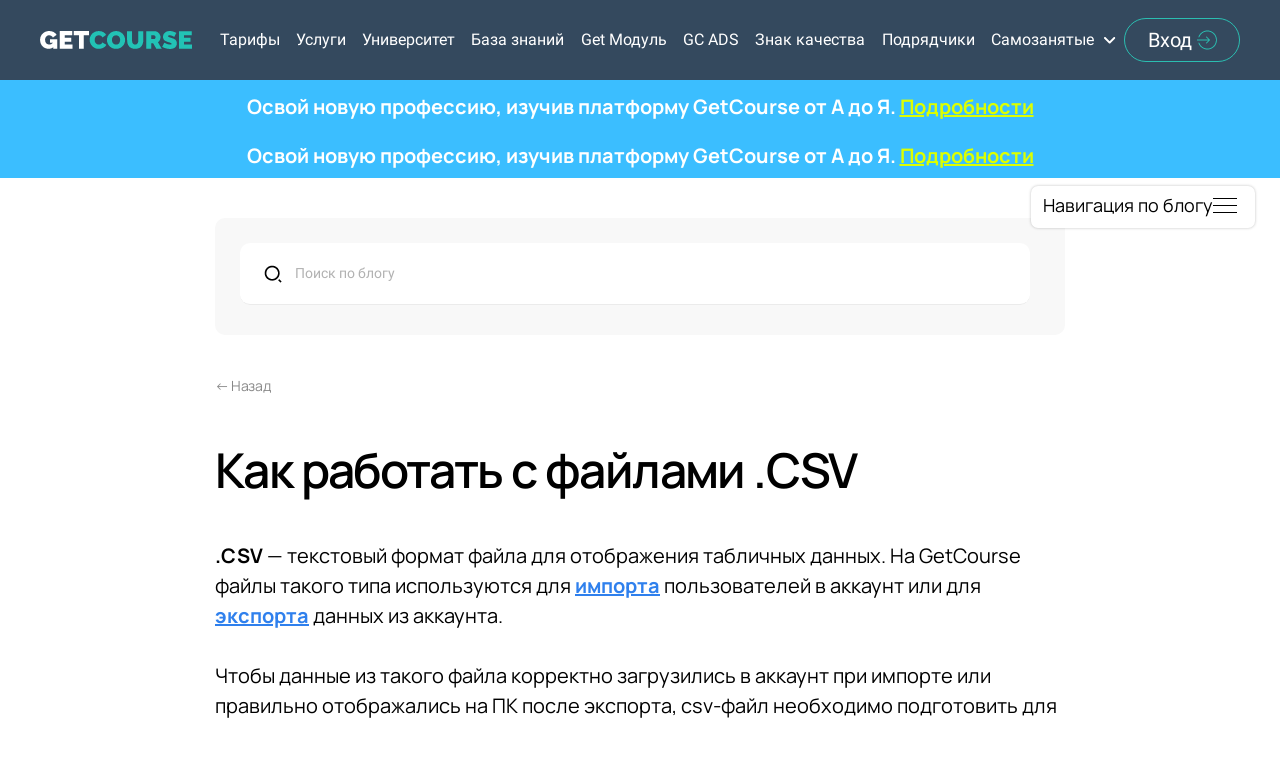

--- FILE ---
content_type: text/html; charset=UTF-8
request_url: https://getcourse.ru/blog/446261
body_size: 92535
content:


<!DOCTYPE html>
  <head>
    
<script>
	
	window.accountUserId = -1;
	window.requestIp = "3.17.157.167";
	window.isSublogined = false;
	window.accountId = 116;
	window.gcSessionId = 0;
	window.controllerId = "lite-blog";
	window.actionId = "0";
    window.nowTime = new Date(2025, 10, 01, 22, 09, 32);
    window.dateOffset = 3;
	window.userInfo = {"isAdmin":false,"isInAccount":false,"isTeacher":false};
	window.currencyLabels = {"RUB":"RUB","USD":"USD","EUR":"EUR","GBP":"GBP","BYR":"BYR","BYN":"BYN","KZT":"KZT","UAH":"UAH","AUD":"AUD","DKK":"DKK","CHF":"CHF","SEK":"SEK","ZAR":"ZAR","AMD":"AMD","RON":"RON","BRL":"BRL","ILS":"ILS","MYR":"MYR","SGD":"SGD","KGS":"KGS","CAD":"CAD","MXN":"MXN","JPY":"JPY","UZS":"UZS","PLN":"PLN","AZN":"AZN","AED":"AED","TRY":"TRY","INR":"INR","RSD":"RSD","CZK":"CZK","MNT":"MNT","NZD":"NZD","BGN":"BGN","IDR":"IDR","CNY":"CNY","GEL":"GEL","COP":"COP","ARS":"ARS","PEN":"PEN","CLP":"CLP","VND":"VND","PHP":"PHP","DOP":"DOP","KRW":"KRW","TWD":"TWD","MDL":"MDL","TJS":"TJS","NOK":"NOK","NGN":"NGN","HKD":"HKD","POINTS":""};
window.accountSafeUserName = "Guest";
window.accountUserThumbnail = "<img class=\"user-profile-image user-default-profile-image\" src=\"\/public\/img\/default_profile_50.png\" width=\"50\" alt=\"\">";
window.language = "ru";
window.csrfToken = "-p5apCjYSZ-9mNu9jGdSJufsxBHjVyBKJf1KD14o1taL2DzlTLYhyPnftYS8SjoWjK-sVJEVYgtNnzprPRmspw==";
window.requestTime = 1762024172;
window.requestSimpleSign = "1c7fe42a5949944d5a72db741646bd43";
window.gcUniqId = "42365179269065aece7cd91.10829961.1762024172.9495";
window.mailingVisibility = 1;
window.isSupportChatEnabled = false;
window.disableCaptchaForConfirmPhone = false;
window.allowRevealPassword = false;
window.isDisabledConvertIndexToSimple = false;
window.params_52 = 1;
window.gcsObjectId = 446261;
window.gcsObjectTypeId = 1;
window.isSessionLocalStorageEnabled = true;
window.isWhatsappIconEnabled = true;
window.file_upload_blocking = false;
window.storage_usage_percent = null;
window.used_storage_size = null;
window.max_storage_size = null;
window.fileserviceThumbnailHost = "fs-thb01.getcourse.ru";
window.fileserviceMainHost = "fs24.getcourse.ru";
window.fileserviceUploadHost = "fs23.getcourse.ru";
window.fileserviceTusFeatureEnabled = true;
window.iCanSelectGridOffset = true;
window.webinarUsePlayer15 = true;
window.isEnabledSecureUpload = 1;
window.webinarWebsocketHosts = ["ws07.getcourse.ru","stream01.gcfiles.net"];
window.webinarWebsocketPath = "\/ws3\/webinar";
window.webSocketHost = "ws04.getcourse.ru";
window.fdsrevEnabled12 = true;
window.isDisabledFacebook = true;
window.metaIsAnExtremismOrganizationText = "\u041a\u043e\u043c\u043f\u0430\u043d\u0438\u044f Meta \u043f\u0440\u0438\u0437\u043d\u0430\u043d\u0430 \u044d\u043a\u0441\u0442\u0440\u0435\u043c\u0438\u0441\u0442\u043a\u043e\u0439 \u0432 \u0420\u0424.";
window.isTestingV2 = false;
window.testingV2VersionCheck = false;
window.isDisabledVK = false;
window.autoGenerateSubtitlesSectionEnabled = true;
window.internalDomains = ["getcourse.ru","getcourse.getcourse.ru"];
window.vhApiHost = "cf-api-2.vhcdn.com";
window.vhsRegion = "eu";
window.videoLinkFeatureUsed = 0;
window.helpdeskEnabledFeature = false;
window.helpdeskTalksEnabledFeature = false;
window.enabledTariffsPage = true;
window.relatedUsersOnActiveBlock = true;
window.UShort = "Wy0xXQ.VceQ4l3imFKLu4rQT1iyHSk0zqp5vIlwaQXxb6o7KJI";
window.ULong = "Wy0xXQ.VceQ4l3imFKLu4rQT1iyHSk0zqp5vIlwaQXxb6o7KJI";
window.gcRedesign = {"isLessonRedesignEnabled":false};
window.attachContactToUserUpdateFeature = true;
window.enableRuleCopyToClipboardFeature = true;
</script>

<script type="text/javascript">

		
	window.userInfo = {"isAdmin":false,"isManager":false,"isInAccount":false,"isTeacher":false,"canCms":false,"canEditHelp":false,"isHumanDesign":"0"};

</script>


				<link rel="shortcut icon"
			  href="https://fs.getcourse.ru/fileservice/file/download/a/116/sc/49/h/37b7d3820687302da933f3d0b58f3a27.ico">
	
	<link href="/nassets/b6f806c8/css/bootstrap.min.css?v=1748094543" rel="stylesheet">
<link href="/nassets/4b587ac7/select2.min.css?v=1748094544" rel="stylesheet">
<link href="/nassets/4b587ac7/select2-kv.min.css?v=1748094544" rel="stylesheet">
<link href="/nassets/89bfd734/css/blueimp-gallery.min.css?v=1748094541" rel="stylesheet">
<link href="/nassets/89bfd734/css/blueimp-gallery-indicator.css?v=1748094541" rel="stylesheet">
<link href="/nassets/50d98807/css/modal.css?v=1754640308" rel="stylesheet">
<link href="/nassets/af128e1e/css/videoplayer.css?v=1748094542" rel="stylesheet">
<link href="/nassets/9971d170/fotorama.css?v=1748094541" rel="stylesheet">
<link href="/nassets/d9b8b39f/uploadifive.css?v=1748094541" rel="stylesheet">
<link href="/nassets/b8946cf8/css/jquery.Jcrop.min.css?v=1748094541" rel="stylesheet">
<link href="/nassets/b52047c6/css/jquery.dataTables.min.css?v=1748094541" rel="stylesheet">
<link href="/nassets/24d4d8eb/css/file-dialog.css?v=1748094541" rel="stylesheet">
<link href="/nassets/24d4d8eb/css/file-widget-with-dialog.css?v=1748094541" rel="stylesheet">
<link href="/nassets/24d4d8eb/css/video-grid.css?v=1748094541" rel="stylesheet">
<link href="/nassets/ae6d6f6f/css/block-animation.css?v=1748094542" rel="stylesheet">
<link href="/nassets/86535ac4/css/jplayer.gc.adapter.css?v=1756899397" rel="stylesheet">
<link href="/nassets/css/lite-block-3b1a722bb579403f0d0492b901c8a2f6.css?v=1761997522" rel="stylesheet">
<link href="/public/fonts/gfonts/open-sans/open-sans-cyr-swap.css" rel="stylesheet">
<link href="/public/fonts/gfonts/roboto/roboto-cyr-swap.css" rel="stylesheet">
<link href="/nassets/8625fa74/css/blog.css?v=1748094542" rel="stylesheet">
<link href="/nassets/de75e957/css/button.css?v=1748094542" rel="stylesheet">
<link href="/nassets/5bcf37dc/bootstrap-social.css?v=1748094541" rel="stylesheet">
<link href="/nassets/css/tags-a4ffab408734cc692f9c956be7634162.css?v=1761997522" rel="stylesheet">
<link href="/nassets/6756c6a2/like-and-subscribe-notifications.css?v=1748094541" rel="stylesheet">
<link href="/nassets/3b897ac/css/like.css?v=1748094541" rel="stylesheet">
<link href="/nassets/99ed91fb/css/subscribe.css?v=1748094542" rel="stylesheet">
<link href="/nassets/ca677c31/themes/smoothness/jquery-ui.css?v=1748094543" rel="stylesheet">
<link href="/nassets/34d2a894/toast/css/jquery.toast.min.css?v=1748094541" rel="stylesheet">
<link href="/nassets/7e886044/jquery.emojiarea.css?v=1748094541" rel="stylesheet">
<link href="/nassets/7e886044/emoji.css?v=1748094541" rel="stylesheet">
<link href="/nassets/7ce92119/css/audio-comments.css?v=1748094541" rel="stylesheet">
<link href="/nassets/a88355f1/proxima.css?v=1748094541" rel="stylesheet">
<link href="/nassets/aa8d00f3/css/user-form.css?v=1748094543" rel="stylesheet">
<link href="/nassets/a40b21fd/css/flex-audio-js.css?v=1748094541" rel="stylesheet">
<link href="/nassets/a40b21fd/css/comments.css?v=1756107347" rel="stylesheet">
<link href="/nassets/a40b21fd/css/comment_reply_open.css?v=1748094541" rel="stylesheet">
<link href="/nassets/50d98807/css/object-front-popup.css?v=1748094542" rel="stylesheet">
<link href="/nassets/a9f792d5/css/all.css?v=1748094541" rel="stylesheet">
<link href="/nassets/a9f792d5/css/v5-font-face.css?v=1748094541" rel="stylesheet">
<link href="/nassets/a9f792d5/css/v4-font-face.css?v=1748094541" rel="stylesheet">
<link href="/nassets/a9f792d5/css/v4-shims.css?v=1748094541" rel="stylesheet">
<link href="/nassets/a9f792d5/css/old.css?v=1748094541" rel="stylesheet">
<link href="/nassets/176e8f4a/glyphicons.css?v=1748094541" rel="stylesheet">
<link href="/nassets/d15964b7/css/reveal-password.css?v=1748094541" rel="stylesheet">
<link href="/nassets/59757da8/css/global.css?v=1748094541" rel="stylesheet">
<link href="/nassets/css/flexboxgrid-2fdc38bacf1e55f1fe5aa0abe4871e96.css?v=1761997522" rel="stylesheet" async="async">
<link href="/nassets/1c57712f/css/extended-icons.css?v=1753787901" rel="stylesheet">
<link href="/nassets/df8e15e1/css/lite.css?v=1748094542" rel="stylesheet">
<link href="/nassets/644c2834/css/menu.css?v=1758700052" rel="stylesheet">
<link href="/nassets/a40b21fd/css/comment_rating_widget.css?v=1748094541" rel="stylesheet">
<link href="/nassets/a40b21fd/css/conversation_widget.css?v=1748094541" rel="stylesheet">
<link href="/nassets/a40b21fd/css/talks_widget.css?v=1759756538" rel="stylesheet">
<script src="/nassets/13c3419e/jquery.min.js?v=1748094543"></script>
<script src="/nassets/53775c16/yii.js?v=1748094544"></script>
<script src="/nassets/d9b8b39f/jquery.uploadifive.min.js?v=1748094541"></script>
<script src="/nassets/d9b8b39f/uploadifive-rewrite.js?v=1748094541"></script>
<script src="/nassets/b6f806c8/js/bootstrap.min.js?v=1748094543"></script>
<script src="/nassets/aa8d00f3/js/user-form-def.js?v=1748094543"></script>
<script src="/nassets/3b897ac/js/like.js?v=2"></script>
<script src="/nassets/99ed91fb/js/subscribe.js?v=1748094542"></script>
<script src="/nassets/33313f15/js/JsTrans.min.js?v=1761779664"></script>
<script src="/nassets/1b6bedbf/dictionary-gen-36c79869dd676fe2044642d211532d9030a606cd.js?v=1761994800"></script>
<script src="/nassets/1b6bedbf/dictionary-gen-740a5e3e3bba301e10abb9e43f7f0d1d1bf1a29b.js?v=1761994800"></script>
<script src="/nassets/ca677c31/jquery-ui.min.js?v=1748094543"></script>
<script src="/nassets/3450b108/jquery.autosize.min.js?v=1748094541"></script>
<script src="/nassets/34d2a894/js/jquery.toast.min.js?v=1748094541"></script>
<script src="/nassets/3450b108/jquery.form.min.js?v=1748094541"></script>
<script src="/nassets/7e886044/jquery.emojiarea.js?v=1748094541"></script>
<script src="/nassets/7e886044/emoji.js?v=1748094541"></script>
<script src="/nassets/7ce92119/js/audio-comments.js?v=1748094541"></script>
<script src="/nassets/7ce92119/js/RecordRTC.min.js?v=1748094541"></script>
<script src="/nassets/644c2834/js/react/react.min.js?v=1748094541"></script>
<script src="/nassets/aa8d00f3/js/build/user-form.js?v=1748094543"></script>
<script src="/nassets/644c2834/js/socket.io.slim.js?v=1748094541"></script>
<script src="/nassets/644c2834/js/socket.js?v=1748094541"></script>
<script src="/nassets/644c2834/js/websocket.global.js?v=1748094541"></script>
<script src="/nassets/a40b21fd/js/comments.js?v=1742806457"></script>
<script src="/nassets/a40b21fd/js/comment_reply_open.js?v=1748094541"></script>
<script src="/nassets/a40b21fd/js/comment_template_dialog.js?v=1748094541"></script>
<script src="/nassets/59757da8/js/global-function.js?v=1753792649"></script>
<script src="/nassets/d15964b7/js/reveal-password.js?v=1748094541"></script>
<script src="/nassets/59757da8/js/main.js?v=1761740364"></script>
<script>window.globalCheckboxEnabled=true
window.persodataConfirm=true
window.globalCheckboxForPaidOnly=false
window.globalCheckboxText="\u0421&nbsp;\u0442\u0435\u043a\u0441\u0442\u043e\u043c <a href=\"\/oferta\" target=\"_blank\">\u043b\u0438\u0446\u0435\u043d\u0437\u0438\u043e\u043d\u043d\u043e\u0433\u043e \u0434\u043e\u0433\u043e\u0432\u043e\u0440\u0430-\u043e\u0444\u0435\u0440\u0442\u044b \u00ab\u0413\u0435\u0442\u043a\u0443\u0440\u0441\u00bb<\/a> \u0441\u043e\u0433\u043b\u0430\u0441\u0435\u043d"
window.pdpCheckboxEnabled=true
window.pdpConfirmedByDefault=false
window.pdpCheckboxText="\u0414\u0430\u044e&nbsp;\u0441\u043e\u0433\u043b\u0430\u0441\u0438\u0435 \u043d\u0430&nbsp;\u043e\u0431\u0440\u0430\u0431\u043e\u0442\u043a\u0443 \u0441\u0432\u043e\u0438\u0445 \u043f\u0435\u0440\u0441\u043e\u043d\u0430\u043b\u044c\u043d\u044b\u0445 \u0434\u0430\u043d\u043d\u044b\u0445. \u041f\u043e\u0434\u0442\u0432\u0435\u0440\u0436\u0434\u0430\u044e, \u0447\u0442\u043e \u043e\u0437\u043d\u0430\u043a\u043e\u043c\u043b\u0435\u043d \u0441 <a href=\"\/privacy_policy\" target=\"_blank\">\u041f\u043e\u043b\u0438\u0442\u0438\u043a\u043e\u0439 \u043e\u0431\u0440\u0430\u0431\u043e\u0442\u043a\u0438 \u043f\u0435\u0440\u0441\u043e\u043d\u0430\u043b\u044c\u043d\u044b\u0445&nbsp;\u0434\u0430\u043d\u043d\u044b\u0445<\/a>"
window.checkboxMailingEnabled=false
window.checkboxMailingChecked=false
window.checkboxMailingForPaidOnly=false
window.checkboxMailingText="\u0414\u0430\u044e \u0441\u043e\u0433\u043b\u0430\u0441\u0438\u0435 \u043d\u0430 \u043f\u043e\u043b\u0443\u0447\u0435\u043d\u0438\u0435 \u0438\u043d\u0444\u043e\u0440\u043c\u0430\u0446\u0438\u043e\u043d\u043d\u044b\u0445 \u0438 \u043c\u0430\u0440\u043a\u0435\u0442\u0438\u043d\u0433\u043e\u0432\u044b\u0445 \u0440\u0430\u0441\u0441\u044b\u043b\u043e\u043a (\u0432\u044b \u0432 \u043b\u044e\u0431\u043e\u0439 \u043c\u043e\u043c\u0435\u043d\u0442 \u043c\u043e\u0436\u0435\u0442\u0435 \u043e\u0442\u043a\u0430\u0437\u0430\u0442\u044c\u0441\u044f \u043e\u0442 \u043f\u043e\u043b\u0443\u0447\u0435\u043d\u0438\u044f \u043f\u0438\u0441\u0435\u043c \u0432 \u043b\u0438\u0447\u043d\u043e\u043c \u043a\u0430\u0431\u0438\u043d\u0435\u0442\u0435)"
window.isMailingCheckboxRequired=false
window.isMailingCheckboxRequiredForNotPaid=false
window.isLegalReworkFeatureEnabled=true</script>        <title>Как работать с файлами .CSV. Блог GetCourse</title>
    <meta charset="UTF-8"/>
    <meta name="viewport" content="width=device-width, initial-scale=1">

    <meta property="og:title" content="Как работать с файлами .CSV"/>
	<meta name="description" property="og:description" content="Для экспорта и импорта данных на GetCourse используется файл формата .CSV. Чтобы такой файл можно было просмотреть или корректно загрузить, нужно указать верную кодировку и разделители. О том, как это сделать, читайте в статье."/>

			<meta property="vk:image" content="https://fs.getcourse.ru/fileservice/file/download/a/116/sc/147/h/eaa220016e9fe0b9f2989361e4614c9a.png" />
	
	    <meta property="og:url" content="https://getcourse.ru/blog/446261"/>
    <meta property="fb:app_id" content="1437814016454992"/>

			<link rel="canonical" href="https://getcourse.ru/blog/446261" />
		
	
	
	<script async src="https://www.googletagmanager.com/gtag/js?id=G-CVDSKYRYG9"></script>
<script>
  window.dataLayer = window.dataLayer || [];
  function gtag(){dataLayer.push(arguments);}
  gtag('js', new Date());

  gtag('config', 'G-CVDSKYRYG9');
</script>
<!-- Google Tag Manager -->
<script>(function(w,d,s,l,i){w[l]=w[l]||[];w[l].push({'gtm.start':
new Date().getTime(),event:'gtm.js'});var f=d.getElementsByTagName(s)[0],
j=d.createElement(s),dl=l!='dataLayer'?'&l='+l:'';j.async=true;j.src=
'https://www.googletagmanager.com/gtm.js?id='+i+dl;f.parentNode.insertBefore(j,f);
})(window,document,'script','dataLayer','GTM-NP7XW2Z');</script>
<!-- End Google Tag Manager -->

<style>
.gc-user-logined .standard-page-content .folder-content .part-panel .nav-tabs.nav li:nth-child(2) { display: none; }
</style>	  </head>
		<body class="gc-user-guest">
	
        
		    <div class="gc-main-content gc-both-main-content no-menu  front-page-content gc-user-guest">
      <script>
    window.forRdesignMenuIsPage = false;
    window.forRdesignMenuIsBlogEditPage = false;
    window.createLinkBlogUrl = "/pl/cms/link/create?url=https://getcourse.ru/blog/446261";
    window.editLinkUrl = "/pl/cms/lite-blog/editor?id=446261";
</script>
<style>
		
		
	.gc-account-leftbar, .talks-widget-window, .index-link, .create-link {
		font-family: "Helvetica Neue", Helvetica, Arial, sans-serif!important;
	}
</style>
<div class="lite-page block-set " >
			

<style>
	#ltBlock1778590827 .lt-block-wrapper {
		padding-top: 0px; padding-bottom: 0px	}

			
			</style>


<div id="ltBlock1778590827" data-block-id="1778594625"
               class="lt-block lt-view raw-css lt-raw lt-raw-css lt-system-block lt-invisible-block"
     data-code="b-ebfb9"
          >
	<div class="lt-block-wrapper">
	<style id="rawCss871385">@font-face {
    font-family: 'Manrope';
    src: url('/fileservice/file/download/h/ffb2c5d05c3ea12a627d191f2f043dfc.ttf/a/116/sc/321') format('truetype'),
        url('/fileservice/file/download/h/65b9f6309738a3b09fe78453eaa22e4c.woff/a/116/sc/156') format('woff');
    font-style: normal;
    font-weight: 300;
    font-display: swap;
}
@font-face {
    font-family: 'Manrope';
    src: url('/fileservice/file/download/h/9678bfbc7c6f6503390eef88dc442d66.ttf/a/116/sc/220') format('truetype'),
        url('/fileservice/file/download/h/8ea74cfd84e703947e072176672ba571.woff/a/116/sc/64') format('woff');
    font-style: normal;
    font-weight: 400;
    font-display: swap;
}
@font-face {
    font-family: 'Manrope';
    src: url('/fileservice/file/download/h/a59d1a8e0d82d07f45ef32aaba535183.ttf/a/116/sc/232') format('truetype'),
        url('/fileservice/file/download/h/307be2bc130f84ed8d7554636d165ed2.woff/a/116/sc/146') format('woff');
    font-style: normal;
    font-weight: 500;
    font-display: swap;
}
@font-face {
    font-family: 'Manrope';
    src: url('/fileservice/file/download/h/d2c77ee63c6ed9652d9e01b91fc2fd43.ttf/a/116/sc/301') format('truetype'),
        url('/fileservice/file/download/h/0383d4c2624e9e8a7d69f0640ff16099.woff/a/116/sc/66') format('woff');
    font-style: normal;
    font-weight: 600;
    font-display: swap;
}
@font-face {
    font-family: 'Manrope';
    src: url('/fileservice/file/download/h/f3189098146232c6b66800737b822a21.ttf/a/116/sc/368') format('truetype'),
        url('/fileservice/file/download/h/3c29d430f7f7fe7a39d904cf5bc2de90.woff/a/116/sc/301') format('woff');
    font-style: normal;
    font-weight: 700;
    font-display: swap;
}
@font-face {
    font-family: 'Manrope';
    src: url('/fileservice/file/download/h/e81c308168c84609d4736ac3671c6782.ttf/a/116/sc/480') format('truetype'),
        url('/fileservice/file/download/h/1bf4b41585b9fbbb32147aa6bd157e64.woff/a/116/sc/232') format('woff');
    font-style: normal;
    font-weight: 800;
    font-display: swap;
}


</style>

</div></div>





<style>
	#ltBlock2095844718 .lt-block-wrapper {
		padding-top: 0px; padding-bottom: 0px	}

			
			</style>


<div id="ltBlock2095844718" data-block-id="2095856863"
               class="lt-block lt-view raw-css lt-raw lt-raw-css lt-system-block lt-invisible-block"
     data-code="b-8be18"
          >
	<div class="lt-block-wrapper">
	<style id="rawCss6699120">:root {
    --color-grey: #F2F2F2;
    --color-dark: #38495C;
    --color-cyan: #22C2B5;

    --transition: .5s;

    --windowHeight: 0px;
    --bannerHeight: 0px;
}

html {
  scroll-padding-top: 100px;
}

body .block-set, body .f-text, body .description, body .text, body .image-box, body .lt-form .f-input, body .lt-form .field-label, body .lt-form, body .lt-block .f-btn, body, body .lt-menu .right-descr, body .stsr05 .description, body .comment-form-wrapper, body .tag-editor, body .comments-tree a, body div.juxtapose, body .fotorama__caption, body .lt-column-with-icons .column .title, body .stsr05, body .f-header, body .f-subheader, body .f-desc, body .f-name, body .f-btn, body .stsr05 .subheader, body .stsr05 .header, body .title {
    font-family: 'Manrope', sans-serif;
}
.blog-main-container .col-md-8.col-md-offset-2,
.lite-page > .container {
    margin-left: 0;
    width: 100%;
    margin: 0 auto;
    float: none;
}
.blog-main-container,
.lite-page > .container {
    margin-top: 70px !important;
}
.blog-main-container h1.f-header,
.lite-page > .container .col-md-8 h1.f-header {
    margin-bottom: 30px !important;
    color: #111;
    font-size: 64px;
    font-family: 'Manrope', sans-serif;
    font-style: normal;
    font-weight: 800;
    line-height: 1.2;
    letter-spacing: -0.8px;
}
.lite-page > .container {
    opacity: 0;
    transition: var(--transition);
}
.blog-main-page .lite-page > .container,
.lite-page > .container {
    max-width: 1230px;
}
a:hover {
    text-decoration: none;
}
.about-article {
    display: none;
}
@media (max-width: 1199px) {
    .blog-main-container,
    .lite-page > .container {
        margin-top: 55px !important;
    }
    .blog-main-container h1.f-header,
    .lite-page > .container .col-md-8 h1.f-header {
        margin-bottom: 24px !important;
        font-size: 52px;
        letter-spacing: -0.8px;
    }
    .blog-main-page .lite-page > .container {
        max-width: 850px;
    }
}
@media (min-width: 992px) {
    .gc-blog-header .col-md-offset-2 {
        margin-left: 8.33333333%;
    }
    .gc-blog-header .col-md-8 {
        width: 83.33333333%;
    }
}
@media (max-width: 768px) {
    .blog-main-container,
    .lt-blog-navigation ~ .container {
        margin-top: 30px !important;
    }
}
@media (max-width: 640px) {
    .blog-main-container h1.f-header,
    .lite-page > .container .col-md-8 h1.f-header {
        margin-bottom: 20px !important;
        font-size: 36px;
    }
}</style>

</div></div>





<style>
	#ltBlock2095844719 .lt-block-wrapper {
		padding-top: 0px; padding-bottom: 0px	}

			
			</style>


<div id="ltBlock2095844719" data-block-id="2095856864"
               class="lt-block lt-view raw-css lt-raw lt-raw-css lt-system-block lt-invisible-block"
     data-code="b-6b01e"
          >
	<div class="lt-block-wrapper">
	<style id="rawCss9469730">.gc-blog-header .col-md-8 {z-index: 1;}
.search-by-keywords .gc-tags-input-wrapper {
    display: none;
}
.search-by-tags .blog-container-searchbox {
    display: none;
}
#ugcListForm {
    /*display: none;*/
    opacity: 0;
    transition: var(--transition);
}
.gc-tags-cloud {
    background: none;
    padding: 0;
    margin-bottom: 0;
}
.search-form {
    padding: 21px 35px 33px 22px;
    border-radius: 10px;
    background: #F8F8F8;
}
.blog-searchbox, #ugcListForm .tag-editor {
    width: 100%;
    padding: 15px 15px 15px 55px;
    border-radius: 12px;
    background-color:  #FFF;
    background-image: url("data:image/svg+xml,%3Csvg width='20' height='20' viewBox='0 0 20 20' fill='none' xmlns='http://www.w3.org/2000/svg'%3E%3Cg clip-path='url(%23clip0_253_4472)'%3E%3Cpath d='M9.16699 1.66663C13.307 1.66663 16.667 5.02663 16.667 9.16662C16.667 13.3066 13.307 16.6666 9.16699 16.6666C5.02699 16.6666 1.66699 13.3066 1.66699 9.16662C1.66699 5.02663 5.02699 1.66663 9.16699 1.66663ZM9.16699 15C12.3895 15 15.0003 12.3891 15.0003 9.16662C15.0003 5.94329 12.3895 3.33329 9.16699 3.33329C5.94366 3.33329 3.33366 5.94329 3.33366 9.16662C3.33366 12.3891 5.94366 15 9.16699 15ZM16.2378 15.0591L18.5953 17.4158L17.4162 18.595L15.0595 16.2375L16.2378 15.0591Z' fill='black'/%3E%3C/g%3E%3Cdefs%3E%3CclipPath id='clip0_253_4472'%3E%3Crect width='20' height='20' fill='white' transform='translate(0.000244141)'/%3E%3C/clipPath%3E%3C/defs%3E%3C/svg%3E%0A");
    background-repeat: no-repeat;
    background-size: 20px;
    background-position: 24px center;
    border: 1px solid transparent;
    font-size: 14px;
    font-style: normal;
    font-weight: 500;
    line-height: normal;
    transition: var(--transition);
}
.blog-searchbox:focus, 
.blog-searchbox:focus-visible {
    outline: none;
    border-color: var(--color-cyan);
}
.search-form .gc-tags-cloud .gc-tags-list {
    max-height: 75px;
}
.gc-tags-cloud .gc-tags-list.has-favorites .gc-tag-filter {
    background: #F3F3F3;
    color: rgba(51, 51, 51, 0.6);
    border-radius: 40px;
    font-size: 14px;
    line-height: 1.2;
    font-weight: 400;
    margin-right: 10px;
    padding: 7px 20px;
}
.gc-tags-cloud .gc-tags-list.has-favorites.only-favorites .gc-tag-filter {
    margin: 0 3px 7px 0;
    background: #22C2B5;
    color: #fff;
}
.tag-editor li .tag-editor-tag {
    color: rgba(51, 51, 51, 0.6) !important;
    line-height: 1.2;
    background: transparent;
    padding: 7px 0 !important;
}
.tag-editor li .tag-editor-delete {
    display: none;
}
.gc-tags-cloud .gc-tags-list .gc-tag,
.tag-editor li.ui-sortable-handle:not(.placeholder) {
    display: flex;
    align-items: center;
    background: #F3F3F3;
    border-radius: 40px;
    margin: 0 10px 10px 0;
    transition: 0.5s ease;
}
.gc-tags-cloud .gc-tags-list .gc-tag span.name,
.tag-editor li.ui-sortable-handle:not(.placeholder) .tag-editor-tag {
    font-weight: 400;
    font-size: 14px;
    line-height: 1.2;
    color: rgba(51, 51, 51, 0.6);
    padding: 0;
    border-bottom: none;
    background: transparent;
    padding: 7px 20px;
}
.tag-editor li.ui-sortable-handle:first-child {
    width: 0 !important;
    margin: 0;
    padding: 0;
}
.tag-editor li.ui-sortable-handle .tag-editor-tag {
    padding: 7px 0 7px 20px !important;
}
.gc-tags-cloud .gc-tags-list .gc-tag:hover {
    background: #22C2B5;
}
.gc-tags-cloud .gc-tags-list .gc-tag:hover .name {
    background: transparent;
    color: #fff;
}
.gc-tags-cloud .gc-tags-list .gc-tag .edit-link {
    visibility: hidden;
    display: none;
}
.tag-editor li.ui-sortable-handle:hover .tag-editor-delete i {
    background-position: 0 -14px;
}
.tag-editor li.ui-sortable-handle .tag-editor-delete {
    display: inline-block;
    background: #0000;
    cursor: pointer;
    padding-right: 0;
    border-radius: 0 2px 2px 0;
    line-height: 1;
    padding: 7px 20px 7px 5px !important;
}
.gc-tags-cloud .gc-tags-list {
    margin-top: 15px;
} 
.tag-editor li.ui-sortable-handle:not(.placeholder), #ugcListForm .tag-editor li {
    margin: 0 10px 0 0;
}
.gc-tags-cloud .gc-tags-input-wrapper {
    padding-right: 25px;
    padding-bottom: 0;
}
.gc-tags-cloud .gc-close-btn {
    float: none;
    font-size: 36px;
    line-height: 1;
    margin-left: 0;
    color: #4F4F4F;
    cursor: pointer;
    position: absolute;
    right: 0;
}
.blog-searchbox-submit {
    display: none;
}
.searchbox-wrapper, .ya-site-form {
    display: none;
}
.searchbox-wrapper {
    font-family: 'Roboto', sans-serif;
    border: none;
}
.gc-blog-header {
    margin-top: 80px;
}
.gc-blog-header .searchbox-wrapper {
    display: none;
    margin-bottom: 33px;
}
.blog-searchbox-submit {
    display: none;
}
.blog-article-page .blog-searchbox {
    padding: 22px 15px 22px 55px;
    margin: 0;
    border: none !important;
    border-bottom: 1px solid #EBEBEB !important;
    font-weight: 400;
    font-size: 14px;
    line-height: 17px;
    color: #000 !important;
    background: url("data:image/svg+xml,%3Csvg width='20' height='20' viewBox='0 0 20 20' fill='none' xmlns='http://www.w3.org/2000/svg'%3E%3Cpath d='M9.1665 1.6665C13.3065 1.6665 16.6665 5.0265 16.6665 9.1665C16.6665 13.3065 13.3065 16.6665 9.1665 16.6665C5.0265 16.6665 1.6665 13.3065 1.6665 9.1665C1.6665 5.0265 5.0265 1.6665 9.1665 1.6665ZM9.1665 14.9998C12.389 14.9998 14.9998 12.389 14.9998 9.1665C14.9998 5.94317 12.389 3.33317 9.1665 3.33317C5.94317 3.33317 3.33317 5.94317 3.33317 9.1665C3.33317 12.389 5.94317 14.9998 9.1665 14.9998ZM16.2373 15.059L18.5948 17.4157L17.4157 18.5948L15.059 16.2373L16.2373 15.059Z' fill='black'/%3E%3C/svg%3E%0A") 23px 50% / 20px 20px no-repeat, #fff !important;
    border-radius: 10px;
    width: 100%;
    max-width: 100%;
    display: block;
    box-sizing: border-box;
    max-height: unset;
    height: auto;
}
.blog-article-page .blog-container-searchbox {
    background: #F8F8F8;
    border-radius: 10px;
    padding: 25px 35px 30px 25px;
    margin-bottom: 0;
}
.blog-article-page .blog-searchbox::placeholder {
    color: #B2B2B2;
}
.blog-article-page .search-block .bcs-caption-text cite {
    display: none;
}
.blog-article-page .search-block .bcs-deep-links {
    display: none !important
}
@media (max-width: 1199px) {
    .search-form {
        padding: 20px 18px;
    }
    .blog-searchbox, #ugcListForm .tag-editor {
        padding: 12px 12px 12px 44px;
        background-size: 16px;
        background-position: 19px center;
        font-size: 14px;
    }
    .gc-tags-cloud .gc-tags-list.has-favorites .gc-tag-filter {
        font-size: 14px;
        margin-right: 8px;
        padding: 6px 16px;
    }
    .tag-editor li .tag-editor-tag {
        padding: 6px 0 !important;
    }
    .gc-tags-cloud .gc-tags-list .gc-tag,
    .tag-editor li.ui-sortable-handle:not(.placeholder) {
        margin: 0 8px 8px 0;
    }
    .gc-tags-cloud .gc-tags-list .gc-tag span.name,
    .tag-editor li.ui-sortable-handle:not(.placeholder) .tag-editor-tag {
        font-size: 14px;
        padding: 6px 16px;
    }
    .tag-editor li.ui-sortable-handle .tag-editor-tag {
        padding: 6px 0 6px 16px !important;
    }
    .tag-editor li.ui-sortable-handle:hover .tag-editor-delete i {
        background-position: 0 -11px;
    }
    .tag-editor li.ui-sortable-handle .tag-editor-delete {
        padding: 6px 16px 6px 4px !important;
    }
    .gc-tags-cloud .gc-tags-list {
        margin-top: 12px;
    } 
    .tag-editor li.ui-sortable-handle:not(.placeholder), #ugcListForm .tag-editor li {
        margin: 0 8px 0 0;
    }
    .gc-tags-cloud .gc-tags-input-wrapper {
        padding-right: 20px;
    }
    .gc-tags-cloud .gc-close-btn {
        font-size: 28px;
    }
    .searchbox-wrapper {
        max-width: 800px;
        margin: 0 auto 24px;
    }
    .gc-blog-header .searchbox-wrapper {
        max-width: 1000px;
    }
    .search-form .gc-tags-cloud .gc-tags-list {
        max-height: 70px;
    }
}
@media (max-width: 640px) {
    .gc-tags-cloud .gc-tags-list .gc-tag, .tag-editor li.ui-sortable-handle:not(.placeholder) {
        margin: 0 3px 7px 0;
    }
    .search-form .gc-tags-cloud .gc-tags-list {
        max-height: 100px;
    }
}
/*Фиксирование минимальной высоты*/
form#ugcListForm {
    height: 195px;
}
.blog-landing-pages-header .blog-container-searchbox {
    height: 117px;
}
.gc-blog-header h1.f-header {
    padding-top: 181px;
}
.blog-landing-pages-header {
    padding-top: 150px;
}
@media (max-width: 1199px) {
    form#ugcListForm {
        height: 167px;
    }
}

@media (max-width: 640px) {
    form#ugcListForm {
        height: 197px;
    }
    .gc-blog-header h1.f-header {
        padding-top: 150px;
    }
    .blog-landing-pages-header .blog-container-searchbox {
        height: 92px;
    }
    .blog-landing-pages-header {
        padding-top: 125px;
    }
}</style>

</div></div>





<style>
	#ltBlock2095844721 .lt-block-wrapper {
		padding-top: 0px; padding-bottom: 0px	}

			
			</style>


<div id="ltBlock2095844721" data-block-id="2095856866"
               class="lt-block lt-view raw-css lt-raw lt-raw-css lt-system-block lt-invisible-block"
     data-code="b-45c18"
          >
	<div class="lt-block-wrapper">
	<style id="rawCss4740619">.blog-records {
    display: grid;
    grid-template-columns: repeat(3, 1fr);
    gap: 30px 32px;
    margin-bottom: 50px;
    grid-auto-flow: dense;
}
.blog-record {
    margin-bottom: 0;
    padding-bottom: 0;
    padding: 20px;
    border-radius: 10px;
    border: 1px solid #E1E4EB;
    background: #FFF;
    transition: var(--transition);
}
.article-lg:not(.lt-editing) {
    display: none;
}
.blog-record a {
    color: inherit;
}
.blog-record__wrapper {
    display: flex;
    flex-direction: column;
    height: 100%;
}
.blog-record__content {
    flex: 1;
    display: flex;
    flex-direction: column;
}
.blog-record__image a {
    display: block;
    padding-top: 66%;
    height: 100%;
    background-size: cover;
    background-position: center;
    background-repeat: no-repeat;
    border-radius: 6px;
    overflow: hidden;
}
.blog-record__image img {
    display: none;
}
.blog-record--md .blog-record__image {
    margin-bottom: 25px;
}
.blog-record__text {}

.blog-record__text .f-header {
    margin-bottom: 10px !important;
    color: #111;
    font-size: 26px;
    font-weight: 700;
    line-height: 130%;
}
.blog-record--lg .blog-record__text .f-header {

}
.blog-record--md .blog-record__text .f-header {

}
.blog-record--sm .blog-record__text .f-header {

}
.blog-record--sm.blog-record--lg .blog-record__content {
    grid-column: 1/-1;
}
.blog-record--2nd-row {
	grid-row: 2/3;
}
.blog-record__text .f-desc {
    font-size: 18px;
    font-weight: 400;
    line-height: normal;
    opacity: .8;
}
.blog-record__tags {
    margin-top: 25px;
    flex: 1;
    display: flex;
    flex-direction: column;
    justify-content: flex-end;
}
.blog-record__tags .gc-tags {
    display: flex;
    flex-flow: row wrap;
    gap: 6px;
}
.blog-record__tags .gc-tags a {
    padding: 2px 10px 4px;
    margin: 0 !important;
    border-radius: 40px;
    background: var(--color-grey);
    font-size: 14px;
    font-weight: 500;
    color: rgb(51 51 51 / 60%);
    transition: var(--transition);
}
.blog-record__tags .gc-tags a:hover {
    background: var(--color-cyan);
    color: var(--color-grey);
}
.blog-record__buttons {
    display: flex;
}
.blog-record__bottom {  
    min-height: 43px;
    margin-top: 25px;
    padding-top: 5px;
    display: flex;
    align-items: center;
    justify-content: space-between;
    border-top: 1px solid rgb(0 0 0 / 20%);
}
.blog-record__date {
    color: #828282;
    font-size: 14px;
    font-weight: 400;
    line-height: 1.5;
    letter-spacing: -0.3px;
}
.blog-record__buttons {}

.b-like {
    display: inline-flex;  
    align-items: center;
    justify-content: space-between;
    flex-direction: row-reverse;
    gap: 4px;
    min-width: 13px;
}
.b-like .positive-count .icon,
.word-separator,
.button.positive .html {
    display: none;
}
.button.positive {	
    border-bottom: none;
    position: relative;
}
.button.positive:before,
.button.positive:after {
    content: '';
    width: 18px;
    height: 18px;
    background-repeat: no-repeat;
    background-size: contain;
    background-position: center;	
    transition: var(--transition);
    position: absolute;
    top: 50%;
    transform: translateY(-50%);
    right: 0;
}
.button.positive:before {
    background-image: url("data:image/svg+xml,%3Csvg width='18' height='18' viewBox='0 0 18 18' fill='none' xmlns='http://www.w3.org/2000/svg'%3E%3Cpath d='M2.25 15.75C1.8 15.75 1.5 15.45 1.5 15V8.25C1.5 7.8 1.8 7.5 2.25 7.5C2.7 7.5 3 7.8 3 8.25V15C3 15.45 2.7 15.75 2.25 15.75Z' fill='%23828282'/%3E%3Cpath d='M12.2069 16.5H6.0297C4.77954 16.5 3.75 15.45 3.75 14.175V7.875C3.75 7.05 4.04415 6.3 4.55892 5.625L7.50047 2.25C7.9417 1.8 8.60355 1.5 9.33894 1.5C10.1479 1.5 10.8097 1.875 11.2509 2.475C11.6922 3.15 11.8392 3.9 11.6186 4.65L11.1774 6.075H14.266C15.0014 6.075 15.6633 6.375 16.0309 6.975C16.4722 7.575 16.6193 8.325 16.3986 9L14.8543 14.325C14.4866 15.675 13.4571 16.5 12.2069 16.5ZM5.73554 6.675C5.44139 7.05 5.29431 7.425 5.29431 7.875V14.175C5.29431 14.625 5.662 15 6.10324 15H12.2805C12.8688 15 13.3836 14.625 13.5306 14.025L15.0014 8.7C15.0749 8.475 15.0014 8.175 14.8543 7.95C14.7073 7.725 14.4866 7.65 14.266 7.65H10.1479C9.92724 7.65 9.70663 7.5 9.55955 7.35C9.41247 7.2 9.41247 6.9 9.48601 6.675L10.2949 4.2C10.3685 3.9 10.3685 3.6 10.1479 3.375C9.85371 2.925 9.11832 2.85 8.75063 3.3L5.73554 6.675Z' fill='%23828282'/%3E%3C/svg%3E%0A");
    opacity: 1;
}
.button.positive:after {
    background-image: url("data:image/svg+xml,%3Csvg width='18' height='18' viewBox='0 0 18 18' fill='none' xmlns='http://www.w3.org/2000/svg'%3E%3Cpath d='M2.25 6.75C1.8 6.75 1.5 7.05252 1.5 7.5063V14.9937C1.5 15.4475 1.8 15.75 2.25 15.75C2.7 15.75 3 15.4475 3 14.9937V7.5063C3 7.05252 2.7 6.75 2.25 6.75Z' fill='%2322C2B5'/%3E%3Cpath d='M14.776 6.65152H10.0937L11 3.92424C11.3776 2.78788 10.4713 1.5 9.18748 1.5C8.65884 1.5 8.13019 1.72727 7.82811 2.10606L4.50521 5.89394C4.05208 6.42424 3.75 7.10606 3.75 7.78788V14.7576C3.75 15.7424 4.50521 16.5 5.48697 16.5H12.5104C13.4922 16.5 14.3984 15.8182 14.7005 14.8333L16.4375 8.92424C16.7395 7.78788 15.9088 6.65152 14.776 6.65152Z' fill='%2322C2B5'/%3E%3C/svg%3E%0A");
    opacity: 0;
}
.button.positive.like:before {
    opacity: 0;
}
.button.positive.like:after {
    opacity: 1;
}
.positive-count .value {
    font-size: 17px;
    font-style: normal;
    font-weight: 400;
    line-height: 29px;
    letter-spacing: -0.363px;
    color: #828282;
}
.blog-record a:hover, 
.blog-record a:active, 
.blog-record a:focus {
    text-decoration: none;
}
.blog-record--lg {
    grid-column: span 2;
}
.blog-record--lg .blog-record__wrapper {
    display: grid;
    grid-template-columns: 3fr 4fr;
    grid-template-rows: 1fr auto;
    gap: 0 50px;
}
.blog-record--lg .blog-record__bottom {
    grid-column: 1 / -1;
}
.pagination {
    display: flex;
    justify-content: flex-end;
    border-top: 1px solid #EBEBEB;
    border-radius: 0;
    padding-top: 20px;
    margin: 0;
    margin-bottom: 90px;
    gap: 4px;
}
.pagination>li>a, 
.pagination>li>span {
    display: flex;
    justify-content: center;
    align-items: center;
    min-width: 32px;
    height: 32px;
    border-radius: 3px;
    border-color: #EBEBEB;
    padding: 0;
    text-align: center;
    float: none;
    color: #000;
    font-size: 13px;
    font-weight: 500;
    letter-spacing: -0.5px;
    transition: var(--transition);
}
.pagination>.active>a, 
.pagination>.active>a:focus, 
.pagination>.active>a:hover, 
.pagination>.active>span, 
.pagination>.active>span:focus, 
.pagination>.active>span:hover {
    color: #000;
    background-color: #EBEBEB;
    border-color: #EBEBEB;
}
.pagination>li>a:focus, 
.pagination>li>a:hover, 
.pagination>li>span:focus, 
.pagination>li>span:hover {
    color: #000000;
    background-color: #EBEBEB;
    border-color: #EBEBEB;
}
.pagination>li.prev>a, 
.pagination>li.next>a,
.pagination>li.prev>span, 
.pagination>li.next>span {
    background-image: url("data:image/svg+xml,%3Csvg width='18' height='18' viewBox='0 0 18 18' fill='none' xmlns='http://www.w3.org/2000/svg'%3E%3Cpath d='M9.96976 4.71974L5.68951 8.99999L9.96976 13.2802L11.0303 12.2197L7.81051 8.99999L11.0303 5.78024L9.96976 4.71974Z' fill='black'/%3E%3C/svg%3E%0A");
    background-repeat: no-repeat;
    background-size: 18px;
    background-position: center;
    font-size: 0;
}
.pagination>li.prev>span, 
.pagination>li.next>span {
    opacity: 0.5;
}
.pagination>li.next>a {
    background-image: url("data:image/svg+xml,%3Csvg width='18' height='18' viewBox='0 0 18 18' fill='none' xmlns='http://www.w3.org/2000/svg'%3E%3Cg clip-path='url(%23clip0_819_1415)'%3E%3Cpath d='M8.03026 13.2802L12.3105 8.99999L8.03026 4.71974L6.96976 5.78024L10.1895 8.99999L6.96976 12.2197L8.03026 13.2802Z' fill='black'/%3E%3C/g%3E%3Cdefs%3E%3CclipPath id='clip0_819_1415'%3E%3Crect width='18' height='18' fill='white'/%3E%3C/clipPath%3E%3C/defs%3E%3C/svg%3E%0A");
}
@media (max-width: 1199px) {
    .blog-records {        
        grid-template-columns: repeat(2, 1fr);
        gap: 24px 25.6px;
        margin-bottom: 40px;
    }
    .blog-record {
        padding: 16px;
    }
    .blog-record--md .blog-record__image {
        margin-bottom: 20px;
    }
    .blog-record__text .f-header {
        margin-bottom: 8px !important;
        font-size: 20px;
    }
    .blog-record--sm .blog-record__text .f-header {
        font-size: 24px;
    }
    .blog-record__text .f-desc {
        font-size: 14px;
    }
    .blog-record__bottom {  
        margin-top: 20px;
        padding-top: 4px;
    }
    .blog-record--lg .blog-record__wrapper {
        gap: 0 40px;
    }
    .pagination {
        padding-top: 16px;
        margin-bottom: 72px;
    }
}
@media (min-width: 769px) {
    .blog-record:hover {
        border-color: var(--color-cyan);
        box-shadow: 0px 2px 4px 0px rgba(0, 0, 0, 0.25);
    }
}
@media (max-width: 640px) {
    .blog-records {
        grid-template-columns: 1fr;
        gap: 20px;
    }
    .blog-record {
        padding: 15px;
    }
    .blog-record--lg .blog-record__wrapper {
        display: flex;
        flex-direction: column;
    }
    .blog-record--lg .blog-record__image, 
    .blog-record--md .blog-record__image {
        margin-bottom: 20px;
    }
    .blog-record__text .f-header {
        margin-bottom: 10px !important;
        font-size: 20px;
    }
    .blog-record__text .f-desc {
        font-size: 14px;
        margin-bottom: 0;
    }
    .blog-record__tags .gc-tags {
        gap: 7px 2px;
    }
    .blog-record__tags {
        margin-top: 15px;
    }
    .blog-record--lg {
        grid-column: span 1;
    }
    .blog-record__bottom {
        min-height: 35px;
        margin-top: 15px;
    }
    .blog-record--sm .blog-record__text .f-header {
        font-size: 20px;
    }
    .pagination {
        display: flex;
        justify-content: center;
    }
    .pagination>li>a, .pagination>li>span {
        min-width: 20px;
        height: 20px;
        font-size: 12px;
    }
}</style>

</div></div>





<style>
	#ltBlock2095844722 .lt-block-wrapper {
		padding-top: 0px; padding-bottom: 0px	}

			
			</style>


<div id="ltBlock2095844722" data-block-id="2095856867"
               class="lt-block lt-view raw-css lt-raw lt-raw-css lt-system-block lt-invisible-block"
     data-code="b-98e4a"
          >
	<div class="lt-block-wrapper">
	<style id="rawCss1907777">.lt-blog-navigation {
    position: relative;
    z-index: 2;
}
.lt-blog-navigation:not(.lt-editing) {
    display: none;
    width: 100%;
    top: 90px;
    height: 0;
    position: sticky;
}
.gc-main-content.with-left-menu .lt-blog-navigation {
    width: calc(100% - 70px);	
}
.lt-blog-navigation .container {
    display: flex;
    justify-content: flex-end;
    max-width: 260px !important;
    margin-right: 0;
}
.lt-blog-navigation .container:has(.expanded) {
    max-width: 340px !important;
}
.blog-navigation-main {
    flex: 1;
    max-width: 340px;
    border-radius: 3px;
    padding: 8px 10px;
    position: relative;
    transition: var(--transition);
}
.blog-navigation-main.expanded {
    max-width: 340px;
}
.blog-navigation {
    height: calc(var(--windowHeight) - var(--bannerHeight) - 230px);
    padding-right: 7px;
    color: var(--color-grey);
    overflow-y: scroll;
    scrollbar-width: auto; 
    scrollbar-color: var(--color-grey) transparent;
}
.blog-navigation::-webkit-scrollbar {
    width: 2px; 
}
.blog-navigation::-webkit-scrollbar-track {
    background:  transparent;
}
.blog-navigation::-webkit-scrollbar-thumb {
    background-color: var(--color-grey); 
    border-radius: 10px; 
}
.blog-navigation-main.expanded {
    background: var(--color-dark); 
    border-radius: 3px 3px 0 0;
}
.blog-navigation-wrapper {
    width: 100%;
    padding-bottom: 20px;
    border-radius: 0 0 3px 3px;
    position: absolute;
    left: 0;
    top: 100%;
    padding: 10px;
    background: var(--color-dark);
    opacity: 0; 
    visibility: hidden;
    z-index: -1;
    transition: var(--transition);
}
.blog-navigation-btn {
    display: flex;
    align-items: center;
    justify-content: space-between;
    width: 100%;
    gap: 32px;
    padding: 6px 24px 11px 12px;
    border: none;
    border-radius: 7px;
    background: #FFF;
    box-shadow: 0px 0px 3px 0px rgba(0, 0, 0, 0.25);
    color: #000;
    font-size: 24px;
    font-weight: 400;
    white-space: nowrap;
    transition: var(--transition);
}
.blog-navigation-btn-icon {
    display: flex;
    align-items: center;
    width: 24px;
    position: relative;
}
.blog-navigation-btn-icon,
.blog-navigation-btn-icon:before,
.blog-navigation-btn-icon:after {
    height: 1px;
    background: #000;
    display: inline-block;
    transition: var(--transition);
}
.blog-navigation-btn-icon:before,
.blog-navigation-btn-icon:after {
    content: '';
    position: absolute;  
    left: 0;
    right: 0;
}    
.blog-navigation-btn-icon:before {
    top: 7px;
} 
.blog-navigation-btn-icon:after {
    bottom: 7px;
}
.blog-navigation-main.expanded .blog-navigation-btn {
    background: none;
    box-shadow: none;
    color: var(--color-grey);
    width: 100%;
}
.blog-navigation-main.expanded .blog-navigation-btn-icon {
    background: transparent;
}
.blog-navigation-main.expanded .blog-navigation-btn-icon:before {
    top: 0;
    transform: rotate(45deg);
    transition: top .3s cubic-bezier(0.23, 1, 0.32, 1), transform .3s .3s cubic-bezier(0.23, 1, 0.32, 1);
}
.blog-navigation-main.expanded .blog-navigation-btn-icon:after {
    bottom: 0;
    transform: rotate(-45deg);
    transition: bottom .3s cubic-bezier(0.23, 1, 0.32, 1), transform .3s .3s cubic-bezier(0.23, 1, 0.32, 1);
}
.blog-navigation-main.expanded .blog-navigation-btn-icon:before, 
.blog-navigation-main.expanded .blog-navigation-btn-icon:after {
    background: var(--color-grey);
}

.blog-navigation-main.expanded .blog-navigation-wrapper {    
    visibility: visible;
    z-index: 1;
    opacity: 1;
}
.blog-navigation .blog-navigation--lvl2,
.blog-navigation .blog-navigation--lvl3,
.blog-navigation .blog-navigation-articles {
    display: none;

}
.blog-navigation-item-title h3 {
    margin: 0;
    font-size: inherit;
    font-weight: 500;
    letter-spacing: -0.5px;
}
.blog-navigation--lvl1 > .blog-navigation-item-title {
    border-bottom: 1px solid #657180;
}
.blog-navigation-item-title {
    padding: 9px 12px;
    padding-left: calc(12px + var(--pl));	
    font-size: calc(18px - var(--pl) * 0.3);
    cursor: pointer;
    transition: .5s;
}
.blog-navigation-item-title:hover {
    color: var(--color-cyan);
}
.blog-navigation-articles {
    list-style: none;
    padding-left: 0;
}
.blog-navigation-articles li a {
    display: block;
    padding: 8px 12px;
    padding-left: calc(12px + var(--pl));
    font-size: 14px;
    color: var(--color-grey);
    transition: .5s;
}
.blog-navigation-articles li a:hover {
    color: var(--color-cyan);
    text-decoration: none;
}
.blog-navigation-articles li a.current {
    background: #536478;
    color: #F2C94C;
    cursor: default;
    pointer-events: none;
}
.blog-navigation-search {
    margin-bottom: 10px;
    position: relative;
}
.blog-navigation-search-button,
.blog-navigation-search-clear {
    width: 20px;
    height: 20px;
    position: absolute;
    background-repeat: no-repeat;
    background-size: contain;
    background-position: center;  
    cursor: pointer;
    transition: .5s;
}
.blog-navigation-search-button {
    top: 10px;
    left: 10px;
    background-image: url("data:image/svg+xml,%3Csvg width='20' height='20' viewBox='0 0 20 20' fill='none' xmlns='http://www.w3.org/2000/svg'%3E%3Cg clip-path='url(%23clip0_720_2767)'%3E%3Cpath d='M9.16666 1.66663C13.3067 1.66663 16.6667 5.02663 16.6667 9.16662C16.6667 13.3066 13.3067 16.6666 9.16666 16.6666C5.02666 16.6666 1.66666 13.3066 1.66666 9.16662C1.66666 5.02663 5.02666 1.66663 9.16666 1.66663ZM9.16666 15C12.3892 15 15 12.3891 15 9.16662C15 5.94329 12.3892 3.33329 9.16666 3.33329C5.94332 3.33329 3.33332 5.94329 3.33332 9.16662C3.33332 12.3891 5.94332 15 9.16666 15ZM16.2375 15.0591L18.595 17.4158L17.4158 18.595L15.0592 16.2375L16.2375 15.0591Z' fill='%23333333'/%3E%3C/g%3E%3Cdefs%3E%3CclipPath id='clip0_720_2767'%3E%3Crect width='20' height='20' fill='white'/%3E%3C/clipPath%3E%3C/defs%3E%3C/svg%3E%0A");
}
.blog-navigation-search-clear {
    top: 12px;
    right: 4px;
    background-image: url("data:image/svg+xml,%3Csvg width='20' height='20' viewBox='0 0 20 20' fill='none' xmlns='http://www.w3.org/2000/svg'%3E%3Cmask id='mask0_830_2469' style='mask-type:alpha' maskUnits='userSpaceOnUse' x='0' y='0' width='20' height='20'%3E%3Crect width='20' height='20' fill='%23D9D9D9'/%3E%3C/mask%3E%3Cg mask='url(%23mask0_830_2469)'%3E%3Cpath d='M12.69 13.42L9.81 10.55L6.94 13.42L6.2 12.67L9.07 9.8L6.2 6.93L6.94 6.19L9.81 9.06L12.68 6.19L13.43 6.93L10.55 9.8L13.43 12.67L12.69 13.42Z' fill='%23333333'/%3E%3C/g%3E%3C/svg%3E%0A");
}
.blog-navigation-search-input {
    width: 100%;
    height: 42px;
    padding-left: 45px;
    border-radius: 4px;
    border: 0.5px solid #FFF;
    background: #FFF;
    font-size: 14px;
    line-height: 42px;
}
.blog-navigation-search-input:focus,
.blog-navigation-search-input:focus-visible {
    outline: none;
    border-color: var(--color-cyan);
}
.blog-navigation-search-input::placeholder {
    font-size: 14px;
    font-weight: 700;
}
.blog-navigation-search-button:hover,
.blog-navigation-search-clear:hover {
    opacity: .7;
}
.blog-article-page .blog-navigation-btn {
    width: auto;
    margin-left: auto;
    flex-direction: row-reverse;
    gap: 18px;
    padding: 6px 18px 9px 12px;
}
.blog-article-page .blog-navigation-btn-text {
    font-size: 18px;
}
@media (max-width: 1199px) {
    .lt-blog-navigation:not(.lt-editing) {
        top: 90px;
    }
    .gc-main-content.with-left-menu .lt-blog-navigation {
        width: 100%;   
    }
    .lt-blog-navigation .container {
        max-width: 190px !important;
    }
    .lt-blog-navigation .container:has(.expanded) {
        max-width: 272px !important;
    }
    .blog-navigation-main {
        max-width: 270px;
        border-radius: 3px;
        padding: 4px 8px;
    }
    .blog-navigation-main.expanded {
        max-width: 272px;
    }
    .blog-navigation {
        height: calc(var(--windowHeight) - var(--bannerHeight) - 200px);
        padding-right: 5px;
    }
    .blog-navigation::-webkit-scrollbar-thumb {
        border-radius: 8px; 
    }
    .blog-navigation-main.expanded {
        border-radius: 3px 3px 0 0;
    }
    .blog-navigation-wrapper {
        padding-bottom: 16px;
        padding: 8px;
    }
    .blog-navigation-btn {
        gap: 25px;
        padding: 5px 19px 6px 13px;
        font-size: 19px;
    }
    .blog-navigation-btn-icon {
        width: 19px;
    }
    .blog-navigation-btn-icon:before {
        top: 6px;
    } 
    .blog-navigation-btn-icon:after {
        bottom: 6px;
    }
    .blog-navigation-item-title {
        padding: 7px 9px;
        padding-left: calc(9px + var(--pl));   
        font-size: calc(16px - var(--pl) * 0.3);
    }
    .blog-navigation-articles li a {
        padding: 6px 9px;
        padding-left: calc(9px + var(--pl));
        font-size: 13px;
    }
    .blog-navigation-search {
        margin-bottom: 8px;
    }
    .blog-navigation-search-button,
    .blog-navigation-search-clear {
        width: 16px;
        height: 16px;
    }
    .blog-navigation-search-button {
        top: 8px;
        left: 8px;
    }
    .blog-navigation-search-clear {
        top: 10px;
        right: 3px;
    }
    .blog-navigation-search-input {
        height: 34px;
        padding-left: 36px;
        font-size: 14px;
        line-height: 34px;
    }
    .blog-navigation-search-input::placeholder {
        font-size: 14px;
    }
    /* .blog-article-page .blog-navigation-btn {
    padding: 16px;
}
    .blog-article-page .blog-navigation-btn-text {
    left: 11px;
}*/
    .blog-article-page .blog-navigation-btn {
        gap: 14px;
        padding: 5px 14px 7px 10px;
    }

    .blog-article-page .blog-navigation-btn-text {
        font-size: 14px;
    }
}
@media (max-width: 768px) {
    .lt-blog-navigation {
        display: none !important;
    }
}</style>

</div></div>





<style>
	#ltBlock2095844723 .lt-block-wrapper {
		padding-top: 0px; padding-bottom: 0px	}

			
			</style>


<div id="ltBlock2095844723" data-block-id="2095856868"
               class="lt-block lt-view raw-css lt-raw lt-raw-css lt-system-block lt-invisible-block"
     data-code="b-fdfa5"
          >
	<div class="lt-block-wrapper">
	<style id="rawCss6963165">.gc-blog-header .col-md-8 > a {
    display: none;
    font-weight: 400;
    font-size: 14px;
    line-height: 1.1;
    letter-spacing: -0.4px;
    color: rgba(17, 17, 17, 0.5);
}
.gc-blog-header .col-md-8 > a:before {
    content: "←  ";
}
.gc-blog-header .f-header {
    margin-top: 20px !important;
}

.gc-blog-header .pull-right {
    float: unset !important;
}
.gc-blog-header .col-md-8 {
    padding: 0;
}
.gc-blog-header h1.f-header,
.blog-landing-pages-header-h1 .f-header h1 {
    font-size: 48px;
    margin-bottom: 0;
    line-height: 1.3 !important;
}

/*.blog-article-page .image-box img {
box-shadow: 0px 4px 22px 0px rgba(0, 0, 0, 0.25);
}*/
.gc-standard-user-info .gc-user-block-avatar,
.gc-blog-footer .comments-tree .user-image-wrapper {
    border-radius: 50%;
    overflow: hidden;
}
.gc-blog-footer .row {
    display: flex;
    align-items: center;
    justify-content: space-between;
}
.gc-blog-footer .row::before,
.gc-blog-footer .row::after {
    display: none;
}
.gc-blog-footer .col-md-8 {
    width: 100%;
    margin-left: 0;
}
.gc-blog-footer .col-md-6 {
    margin-left: 0;
}
.gc-blog-footer .col-md-2 {
    width: 50%;
}
.gc-blog-footer .container {
    max-width: 1000px;
}
.gc-blog-footer .comment-form-wrapper {
    overflow: hidden;
    margin-bottom: 10px;
    border-radius: 10px;
    background: #F3F3F3;
    padding: 34px 54px 41px 48px;
}
.gc-blog-footer .comment-form-wrapper .new-comment-textarea {
    width: 100%;
    height: 108px !important;
    border: none;
    padding: 13px 30px;
    border-radius: 16px;
    background: #FFF;
    font-size: 20px;
    font-weight: 400;
    line-height: 150%;
    border: 1px solid transparent;
    transition: var(--transition);
}
.comment-form-wrapper {
    padding: 20px;
    border-radius: 10px;
}
.comments-tree .user-image-wrapper img {
    width: 100%;
    border-radius: 100%;
}
.comment-form-wrapper .new-comment .btn-send {
    border-radius: 9px;
    padding: 13px 25px;
    background: #1cc3b6;
    border-color: #1cc3b6;
    font-size: 16px;
    font-weight: 700;
    line-height: 1;
    text-transform: none;
    transition: var(--transition);
}

.comment-form-wrapper .new-comment-textarea {
    min-height: 60px !important;
    border-radius: 10px;
    padding: 10px;
}
.gc-blog-footer .comments-tree .b-like,
.gc-blog-footer .comments-tree .b-notifications-subscribe {
    font-size: 0.8em;
}
.gc-blog-footer .fa.fa-send {
    display: none;
}
.gc-tags a, 
.gc-tags span {
    font-weight: 400;
    font-size: 14px;
    line-height: 1.2;
    letter-spacing: -0.4px;
    color: rgba(51, 51, 51, 0.6);
    padding: 0;
    border-bottom: none;
    background: #F3F3F3;
    padding: 7px 20px;
    border-radius: 40px;
    margin: 0 5px 5px 0;
    transition: 0.5s ease;
    display: flex;
    align-items: center;
    text-decoration: none !important;
}
.lite-page>.container .gc-tags span:hover, 
.lite-page>.container .gc-tags a:hover, 
.gc-tags span:hover, .gc-tags a:hover {
    background: #22C2B5;
    color: #fff;
}
.b-comment-reply .button,
.b-notifications-subscribe .button {
    margin-left: 10px;
    color: var(--color-cyan);
    border-bottom: 1px dotted;
    font-size: 16px;
}
.gc-blog-footer .comment-form-wrapper .new-comment-textarea:focus {
    outline: none;
    border: 1px solid var(--color-cyan);
}
.gc-blog-footer .comment-form-wrapper .new-comment-textarea:not(.new-comment-textarea-level-1) {
    margin-top: 10px;
    border: 1px solid rgb(51 51 51 / 46%);
}
.gc-share-links {
    display: flex;
}
@media (max-width: 1199px) {
    .gc-blog-header {
        margin-top: 20px;
    }
    .gc-blog-header .f-header {
        margin-top: 16px !important;
    }
    .gc-blog-header h1.f-header {
        font-size: 38px;
    }
    .gc-blog-footer .container {
        max-width: 800px;
    }
    .gc-blog-footer .comment-form-wrapper {
        margin-bottom: 8px;
        padding: 27px 43px 33px 38px;
    }
    .gc-blog-footer .comment-form-wrapper .new-comment-textarea {
        height: 86px !important;
        padding: 10px 24px;
        border-radius: 10px;
        font-size: 16px;
    }
    .comment-form-wrapper {
        padding: 16px;
    }
    .comment-form-wrapper .new-comment .btn-send {
        border-radius: 7px;
        padding: 10px 20px;
        font-size: 13px;
    }

    .comment-form-wrapper .new-comment-textarea {
        min-height: 48px !important;
        padding: 8px;
    }
    .b-comment-reply .button,
    .b-notifications-subscribe .button {
        margin-left: 8px;
        font-size: 13px;
    }

}
@media screen and (max-width: 640px) {
    .gc-blog-header h1.f-header,
    .blog-landing-pages-header-h1 .f-header h1{
        font-size: 30px;
    }
    .gc-blog-text .lt-block-wrapper {
        padding-top: 30px !important;
        padding-bottom: 30px !important;
    }
    .comment-form-wrapper {
        padding: 15px;
        border-radius: 7px;
    }
    .comment-form-wrapper .new-comment-textarea {
        border-radius: 7px;
    }
    .gc-blog-footer .comment-form-wrapper {
        margin-bottom: 8px;
        padding: 15px 20px;
    }
    .gc-blog-footer .row {
        flex-direction: column;
        align-items: flex-start;
        gap: 15px;
    }
    .lite-block .lt-block:not(.gc-blog-image, .lt-gallery) .block-box, .gc-blog-header {
        padding: 0 15px !important;
        border: none !important;
    }
    .blog-article-page .blog-container-searchbox {
        padding: 15px 18px;
    }
    .lt-image-caption {
        margin-top: 5px;
        font-size: 13px;
    }
}
</style>

</div></div>





<style>
	#ltBlock2095844724 .lt-block-wrapper {
		padding-top: 0px; padding-bottom: 0px	}

			
			</style>


<div id="ltBlock2095844724" data-block-id="2095856869"
               class="lt-block lt-view raw-css lt-raw lt-raw-css lt-system-block lt-invisible-block"
     data-code="b-2afc3"
          >
	<div class="lt-block-wrapper">
	<style id="rawCss4061664">.gc-blog-footer {  
    margin-top: 25px !important;
    margin-bottom: 90px !important;
}
.gc-blog-footer .container {
    margin-top: 0 !important;
}

.gc-blog-footer .container:nth-child(3) {
    margin-top: 30px !important;
}
.gc-blog-footer .container:nth-child(3) h3 {
    font-size: 36px;
    margin: 5px 0 15px
}
.gc-blog-footer .container:nth-child(3) .col-md-8 div:nth-child(1) {
    margin-top: 10px;
    margin-bottom: 10px;
    width: 100%;
    max-width: 100%;
}
.gc-blog-footer .container:nth-child(3) ul {
    margin-top: 0;
    margin-bottom: 0;
    padding-left: 0;
    list-style: none;
    line-height: 1.2;
}
.gc-blog-footer .container:nth-child(3) ul li:not(:last-child) {
    margin-bottom: 12px;
}
.gc-blog-footer .container:nth-child(3) ul a {
    font-weight: 400;
    font-size: 16px;
    line-height: 1;
    color: rgba(17, 17, 17, 0.5);
    transition: 0.5s ease;
}
.gc-blog-footer .gc-tags {
    margin-bottom: 30px;
    display: flex;
    justify-content: flex-end;
    flex-wrap: wrap;
}
.gc-blog-footer .uploadifive-queue-item {
    background-color: #ffffff;
}
.gc-blog-footer .comments-tree .level-2 .comment-wrapper {
    background-color: var(--color-grey);
    border-radius: 9px;
    margin-left: 25px;
    padding: 20px;
}
.gc-blog-footer .comments-tree,
.gc-blog-footer .comments-tree a {
    font-family: "Manrope", sans-serif;
    font-size: 18px;
    line-height: 1.25;
}
.gc-blog-footer .comments-tree .text {
    line-height: 1.25;
}
.gc-blog-footer .comments-tree .worker .text {
    color: #333333;
}
.gc-standard-user-info .gc-text-block, 
.comment-time .value {
    font-size: 16px !important;
    color: #111;
    font-weight: 400;
    line-height: 1.25;
    opacity: .6;
}
.comment-time.edit-comment-inactive-element {
    margin-top: 15px;
    display: flex;
    align-items: center;
    justify-content: space-between;
}
.b-like-and-subscribe-notifications {
    display: flex;
    justify-content: flex-end;
    flex: 1;
    margin-top: 1px;
}
.gc-blog-footer .comments-tree .b-like, 
.gc-blog-footer .comments-tree .b-notifications-subscribe {
    font-size: 16px;
}
.user-profile-link .text {
    color: #333;
}
.comments-tree .level-1 > .comment-wrapper {
    margin-top: 35px;
}
.b-notifications-subscribe {
    margin-top: 0;
}
.b-like .positive-count .icon, .b-like .positive-count .value, .like_users_list {
    color: #828282;
}
.gc-blog-footer .col-md-2 > .pull-right {
    display: flex;
    align-items: center;
    gap: 40px;
}
.gc-blog-footer .b-notifications-subscribe {
    font-size: inherit;
    line-height: 1.35;
}
.comments-tree .comment .title {
    margin-bottom: 5px;
}
.comments-tree .level-1 > .comment-wrapper > .comment > .text {
    margin-left: 60px;
}
.gc-blog-footer .comment-form-wrapper .new-comment-textarea:not(.new-comment-textarea-level-1) {
    margin-top: 10px;
    border: 1px solid #333333;
}
.gc-blog-footer .comment-form-wrapper .new-comment-textarea:not(.new-comment-textarea-level-1) + .emoji-button {
    top: 15px;
}
.comment-form-wrapper .new-comment .btn-send:hover {
    opacity: .7;
}
@media (max-width: 1199px) {
    .gc-blog-footer {  
        margin-top: 20px !important;
        margin-bottom: 72px !important;
    }
    .gc-blog-footer .container:nth-child(3) {
        margin-top: 24px !important;
    }
    .gc-blog-footer .container:nth-child(3) h3 {
        font-size: 29px;
        margin: 4px 0 12px;
    }
    .gc-blog-footer .container:nth-child(3) .col-md-8 div:nth-child(1) {
        margin-top: 8px;
        margin-bottom: 8px;
    }
    .gc-blog-footer .container:nth-child(3) ul li:not(:last-child) {
        margin-bottom: 10px;
    }
    .gc-blog-footer .container:nth-child(3) ul a {
        font-size: 13px;
    }
    .gc-blog-footer .comments-tree .level-2 .comment-wrapper {
        margin-left: 20px;
        padding: 16px;
    }
    .gc-blog-footer .comments-tree,
    .gc-blog-footer .comments-tree a {
        font-size: 14px;
    }
    .gc-standard-user-info .gc-text-block, 
    .comment-time .value {
        font-size: 13px !important;
    }
    .comment-time.edit-comment-inactive-element {
        margin-top: 12px;
    }
    .gc-blog-footer .comments-tree .b-like, 
    .gc-blog-footer .comments-tree .b-notifications-subscribe {
        font-size: 13px;
    }
    .comments-tree .level-1 > .comment-wrapper {
        margin-top: 28px;
    }
    .gc-blog-footer .col-md-2 > .pull-right {
        gap: 32px;
    }
    .comments-tree .comment .title {
        margin-bottom: 4px;
    }
    .comments-tree .level-1 > .comment-wrapper > .comment > .text {
        margin-left: 48px;
    }
    .b-like-and-subscribe-notifications {
        margin-top: 2px;
    }
}
@media screen and (min-width: 900px) {
    .gc-blog-footer .container:nth-child(3) ul a:hover {
        color: #22C2B5;
    }
}

.gc-blog-footer .container:nth-child(3) ul a:after {
    content: "  →";
    transition: 0.5s ease;
}

@media screen and (max-width: 640px) {
    .gc-blog-footer .col-md-2 {
        width: 100%;
    }
    .gc-blog-footer .container:nth-child(3) .col-md-8 div:nth-child(1) {
        margin-top: 0;
        margin-bottom: 10px;
        width: 100%;
        max-width: 100%;
    }
    .gc-blog-footer .gc-tags {
        justify-content: flex-start;
    }
    .gc-blog-footer .container:nth-child(3) h3 {
        font-size: 28px;
        margin: 5px 0 10px
    }
    .gc-blog-footer .container:nth-child(3) ul li:not(:last-child) {
        margin-bottom: 10px;
    }
    .gc-blog-footer {
        margin-bottom: 60px !important;
    }
    .gc-blog-footer .b-notifications-subscribe {
        line-height: 1.55;
    }
    .b-like-and-subscribe-notifications {
        justify-content: flex-start;
        padding-left: 20px;
    }
    .gc-blog-footer .col-md-2 > .pull-right {
        float: none !important;
    }
    .gc-blog-footer .col-md-2 {
        width: 100% !important;
    }
}</style>

</div></div>





<style>
	#ltBlock2095844725 .lt-block-wrapper {
		padding-top: 0px; padding-bottom: 0px	}

			
			</style>


<div id="ltBlock2095844725" data-block-id="2095856870"
               class="lt-block lt-view raw-css lt-raw lt-raw-css lt-system-block lt-invisible-block"
     data-code="b-39d2e"
          >
	<div class="lt-block-wrapper">
	<style id="rawCss8018945">.hidden-image-caption .lt-image-caption  {
    display: none !important;
}</style>

</div></div>




	<style>
		#ltBlock2095844727 .lt-block-wrapper, #ltBlock2095844727
.lt-block-wrapper > div {
	height: 0;
}	</style>

<style>
	#ltBlock2095844727 .lt-block-wrapper {
		padding-top: 0px; padding-bottom: 0px	}

			
			</style>


<div id="ltBlock2095844727" data-block-id="2095856872"
     data-has-css="true"          class="lt-block lt-view raw-html lt-raw lt-raw-html lt-blog-navigation"
     data-code="b-87020"
          >
	<div class="lt-block-wrapper">
	<div id="rawHtml7066388" data-raw-editable="true" data-param="rawValue" data-mode="text/html">
			<div class="container">
    <div class="blog-navigation-main">
        <button class="blog-navigation-btn">
            <span class="blog-navigation-btn-icon"></span>
            <span class="blog-navigation-btn-text">Навигация по блогу</span>
        </button>

        <div class="blog-navigation-wrapper">
            <div class="blog-navigation-search">
                <span class="blog-navigation-search-button"></span>
                <input type="text" class="blog-navigation-search-input" placeholder="Поиск...">
                <span class="blog-navigation-search-clear"></span>
            </div>
            <nav class="blog-navigation">
                <img class="data-preloader-svg" src="https://fs.getcourse.ru/fileservice/file/download/a/13633/sc/230/h/71d4c68ee8558528d89ab7d7bce8927d.svg">
            </nav>
        </div>
    </div>
</div>
	</div>

</div></div>




	<style>
		#ltBlock2095844728 div[data-mode="text/html"] {
	display: flex;
	flex-direction: column;
	align-items: center;
	max-width: 400px;
    margin: 0 auto;
} 
#ltBlock2095844728  
div[data-mode="text/html"]:before { 
	content: 'Добавьте ID статей, которые будут отображаться в плитке в горизонтальном формате';
	margin-bottom: 10px;
	font-size: 16px;  
	line-height: 1.2;
    text-align: center;
	font-weight: bold;
	color: #ec5050;
} 
#ltBlock2095844728 
/*div[data-mode="text/html"]:after { 
	content: 'Если оставить поле пустым, горизонтальный формат будет иметь 4-я по счету статья';
	font-size: 12px;  
	line-height: 1.2;
    text-align: center;
	color: #999999;
}*/	</style>

<style>
	#ltBlock2095844728 .lt-block-wrapper {
		padding-top: 0px; padding-bottom: 0px	}

			
			</style>


<div id="ltBlock2095844728" data-block-id="2095856873"
     data-has-css="true"          class="lt-block lt-view raw-html lt-raw lt-raw-html article-lg"
     data-code="b-e2d83"
          >
	<div class="lt-block-wrapper">
	<div id="rawHtml9234372" data-raw-editable="true" data-param="rawValue" data-mode="text/html">
				</div>

</div></div>





<style>
	#ltBlock2135842074 .lt-block-wrapper {
		padding-top: 0px; padding-bottom: 0px	}

			
			</style>


<div id="ltBlock2135842074" data-block-id="2135842126"
               class="lt-block lt-view raw-js lt-raw lt-raw-js lt-system-block lt-invisible-block"
     data-code="b-2de61"
          >
	<div class="lt-block-wrapper">
	
	<script language="javascript" id="rawJs9118367">
		$(document).ready(function () {
    let nav = [],
        maxLevel,
       // requestURL = "https://script.google.com/macros/s/AKfycbwc0q5tRz5BZu3RDDKrPfMBnKbZN8yXr9JUdfblybFDBJn83dVeBhopaGytOu7QrHbt/exec",
        requestURL = "https://script.google.com/macros/s/AKfycbwNZqiX5KwAu18ytmiet1Gg41OS7sHEmuQbznVKbnAUnMnNoz0oBoVuPNtrdzWWWo8A/exec",
        getCurrentLevel = function (obj, max) {
            let levelValues = Object.keys(obj).filter(el => el.indexOf('level') !== -1),
                currentLevel = levelValues.findIndex(function (el) {
                    return (obj[el] == '');
                });
            return (currentLevel == -1) ? max : currentLevel;
        },
        getObject = function (val, arr) {
            let obj;
            arr.forEach(function (el) {
                if (el['title'] === val) {
                    obj = el;
                    return false;
                };
            });
            return obj;
        },
        getArrayToInsert = function (obj, startLvl, objLvl, arrayToInsert) {
            for (let i = startLvl; i <= objLvl; i++) {
                let curValue = 'level' + i;
                let targetObject = getObject(obj[curValue], arrayToInsert);
                if (!(targetObject)) {
                    targetObject = { 'title': obj[curValue], 'sections': [], 'articles': [] };
                    arrayToInsert.push(targetObject);
                }
                if (i !== objLvl) {
                    getArrayToInsert(obj, i + 1, objLvl, targetObject['sections']);
                } else {
                    targetObject['articles'].push({ 'title': obj['title'], 'link': obj['link'] });
                }
                return;
            }
        },
        getOutputHTML = function(obj, level, parent){
            if (level > maxLevel) {
                return;
            }
            if (level === 1) {
                let newSection = $(`<section class="blog-navigation-section"></section>`);
                newSection.appendTo(parent);
                parent = newSection;
            }
            let newNavItem = $(`<div class="blog-navigation--lvl${level} blog-navigation-item"><div class="blog-navigation-item-title" style="--pl: ${(level - 1) * 5}px"><h3>${obj['title']}</h3></div></div>`);
            if (obj['articles'].length) {
                let newArticlesList = $(`<ul class="blog-navigation-articles blog-navigation-item"></ul>`);
                obj['articles'].forEach(function(article){
                    newArticlesList.append(`<li><a href="${article['link']}" target="_blank" style="--pl: ${level * 5}px">${article['title']}</a></li>`);
                });
                newArticlesList.appendTo(newNavItem);
            }
            if (obj['sections'].length) {
                obj['sections'].forEach(function(section){
                    getOutputHTML(section, level+1, newNavItem)
                });
            }
            newNavItem.appendTo(parent);
            return;
        },
        expandNavItem = function(item) {   
            item.addClass('active');             
            item.parent().addClass('active');
            item.siblings('.blog-navigation-item').slideDown();
            let parents = Array.from(item.parents('.blog-navigation-item.active'));
            $('.blog-navigation-item.active').each(function() {
                if (parents.indexOf(this) == -1) {
                	collapseNavItem($(this).find('> .blog-navigation-item-title.active'));
                }         
            });
        },
        collapseNavItem = function(item) {
            let parent = item.parent('.blog-navigation-item');
            parent.find('.blog-navigation-item-title.active ~ .blog-navigation-item').slideUp();
            parent.find('.blog-navigation-item-title.active').removeClass('active');
        };
    $.getJSON(requestURL, function (data) {
        maxLevel = Object.keys(data[0]).filter(el => el.indexOf('level') !== -1).length;
        data.forEach(function (row) {
            let currentLevel = getCurrentLevel(row, maxLevel);
            getArrayToInsert(row, 1, currentLevel, nav);
        });
        nav.forEach(function(el){
            getOutputHTML(el, 1, $('.blog-navigation'));
        });

        $('.data-preloader-svg').remove();

        $('.blog-navigation-section').each(function() {
            $(this).click(function(event) {
                let currentItem = $(event.target).closest('.blog-navigation-item-title').eq(0);
                currentItem.hasClass('active') ? collapseNavItem(currentItem) : expandNavItem(currentItem);                
            });
        });
        let currentAticle = $(`.blog-navigation a[href="${location.href}"]`).eq(0),
            currentNodes = $(`.blog-navigation a[href="${location.href}"]`).eq(0).parents('.blog-navigation-item');

        $(currentAticle).addClass('current');
        $(currentNodes).find('>.blog-navigation-item-title').addClass('active');
        $(currentNodes).find('>.blog-navigation-item').addClass('active');
        $(currentNodes).find('>.blog-navigation-item').slideDown();
        $(currentNodes).slideDown();
        $(currentNodes).addClass('active');  
        $(currentAticle).parent().addClass('active');

    });
});	</script>


</div></div>





<style>
	#ltBlock2095844730 .lt-block-wrapper {
		padding-top: 0px; padding-bottom: 0px	}

			
			</style>


<div id="ltBlock2095844730" data-block-id="2095856875"
               class="lt-block lt-view raw-js lt-raw lt-raw-js lt-system-block lt-invisible-block"
     data-code="b-08a1f"
          >
	<div class="lt-block-wrapper">
	
	<script language="javascript" id="rawJs9758513">
		$(document).ready(function () {  
    let nav = $('.blog-navigation-main');   
    if ($('.header-banners').length) {
        document.documentElement.style.setProperty('--bannerHeight', $('.header-banners').height() + 'px');
    }
    $('.blog-navigation-btn').click(function(){
        nav.toggleClass('expanded');
        if (nav.hasClass('expanded')){
            document.documentElement.style.setProperty('--windowHeight', $(window).height() + 'px');
        } 
    });
    $('.blog-navigation-search-clear').click(function(){ 
        $('.blog-navigation-search-input').val('');
    });
    $('.blog-navigation-search-button').click(function(){
        let tempSearchQuery = $('.blog-navigation-search-input').val();
        if (tempSearchQuery) {
            let searchQuery = (tempSearchQuery.indexOf('getcourse') == -1) ? ('getcourse ' + tempSearchQuery) : tempSearchQuery;
            location.href = location.pathname + '?searchbooster=' + encodeURIComponent(JSON.stringify({query: tempSearchQuery}))
        }
    });

    if ($('.gc-blog-header a[href="/blog"]').length || $('.gc-blog-footer').length) {
        $('body').addClass('blog-article-page');
        $('.gc-blog-header').before($('.lt-blog-navigation'));
        $('.gc-blog-header .col-md-8').prepend($('.searchbox-wrapper'));
    } else {
        $('.lite-page > .container').eq(0).addClass('blog-main-container');
        $('body').addClass('blog-main-page');
        $('.blog-main-container').before($('.lt-blog-navigation'));
    }
    let prevURL = document.referrer.indexOf('getcourse') > -1 ? document.referrer : '/blog';
    $('.blog-article-page h1').parent().find('>a').attr('href', prevURL);
    $('.blog-article-page h1').parent().find('>a').text('Назад');

    $('.lt-blog-navigation').show();

    let searchForm = $('.blog-main-page #ugcListForm');
    searchForm.addClass('search-form');
    setTimeout(function(){
        if ($('.tag-editor .placeholder').length) {
            searchForm.addClass('search-by-keywords');
        } else {
            searchForm.addClass('search-by-tags');    	
        }
        $('#ugcListForm').show();
        $('.searchbox-wrapper').show();
        $('#ugcListForm').css('opacity', 1);
        $('.blog-article-page h1').parent().find('>a').show();
        $('.gc-blog-header h1.f-header, .blog-landing-pages-header').css('padding-top', 0);
    }, 500);
    searchForm.prepend($('.blog-container-searchbox'));
    searchForm.after($('.searchbox-wrapper'));
    $('.blog-main-page .search-block').remove();

    $('.blog-record').wrapAll($('<div class="blog-records"></div>'));

    let articleLgId = $('.article-lg div[data-mode="text/html"]').text().trim().split(', ');  
    if (articleLgId.join().trim() === '' && location.search.indexOf('tagNames') === -1) {
        articleLgId = [$('.blog-record:nth-child(4)').find('a').length > 0 && $('.blog-record:nth-child(4)').find('a').attr('href').replace('/blog/', ''), $('.blog-record:nth-child(9)').find('a').length > 0 && $('.blog-record:nth-child(9)').find('a').attr('href').replace('/blog/', '')];
    }

    $('.blog-record').each(function() {
        $(this).prepend(`
<div class="blog-record__wrapper">
<div class="blog-record__image"></div>
<div class="blog-record__content">
<div class="blog-record__text"></div>
<div class="blog-record__tags"></div>
</div>
<div class="blog-record__bottom">
<div class="blog-record__date"></div>
<div class="blog-record__buttons"></div>
</div>
</div>
`);

        $(this).find('.blog-record__image').append($(this).find('img').parent('a'));
        $(this).find('.blog-record__image a').css('background-image', `url(${$(this).find('img').attr('src')})`);
        $(this).find('.blog-record__text').append($(this).find('h4'));
        $(this).find('.blog-record__text').append($(this).find('.f-desc'));
        $(this).find('.blog-record__tags').append($(this).find('.gc-tags'));
        $(this).find('.blog-record__date').append($(this).find('.blog-record-info .pull-right span'));
        $(this).find('.blog-record__buttons').append($(this).find('.b-like'));

        $(this).find('.blog-record__wrapper').siblings().hide();
        let articleID = $(this).find('a').attr('href').replace('/blog/', '');
        if (articleLgId && articleLgId.indexOf(articleID) > -1) {
            $(this).addClass('blog-record--lg');

            if ($(this).find('.blog-record__image').is(':empty')) {
                $(this).find('.blog-record__image').remove();
            }
            return;
        } else if ($(this).html().indexOf('img') > -1  && !($(this).hasClass('blog-record--lg'))) {
            $(this).addClass('blog-record--md');
            $(this).find('.f-desc').remove();
            return;
        } else {
            $(this).addClass('blog-record--sm');
            $(this).find('.blog-record__image').remove();
            return;
        }
    });

    $('.gc-blog-footer .gc-share-links').before($('.gc-blog-footer > .container:nth-of-type(2) .col-md-8 > .b-like-and-subscribe-notifications'));

    $('.blog-record--lg').eq(0).addClass('blog-record--2nd-row');

    if ($('.gc-blog-footer').length) {
        $('.gc-blog-footer').before($('.about-article'));
        $('.about-article').show();
    } else {
        $('.about-article').remove();
    }      

    $('.blog-main-container').css('opacity', 1);
});	</script>


</div></div>





<style>
	#ltBlock2095844731 .lt-block-wrapper {
		padding-top: 0px; padding-bottom: 0px	}

			
			</style>


<div id="ltBlock2095844731" data-block-id="2095856876"
               class="lt-block lt-view raw-js lt-raw lt-raw-js lt-system-block lt-invisible-block"
     data-code="b-2f6e3"
          >
	<div class="lt-block-wrapper">
	
	<script language="javascript" id="rawJs7921933">
		$(document).ready(function() {
    if ($('body').hasClass('blog-main-page')) {
        $('.marquee-block-main').show();
    }
})	</script>


</div></div>





<style>
	#ltBlock1854255440 .lt-block-wrapper {
		padding-top: 0px; padding-bottom: 0px	}

			
			</style>


<div id="ltBlock1854255440" data-block-id="1854978534"
               class="lt-block lt-view raw-css lt-raw lt-raw-css lt-system-block lt-invisible-block"
     data-code="b-ce954"
          >
	<div class="lt-block-wrapper">
	<style id="rawCss2345960">body {
    padding-top: 80px;
}
.menu {
    font-size: 16px;
    font-family: 'Roboto', sans-serif;
    font-weight: 400;
    color: #fff;
    background: #34495e;
    display: flex;
    align-items: center;
    justify-content: center;
    min-height: 80px;
    max-width: 100%;
    width: 100%;
}
.lite-page:not(.block-set-editor) .menu {
    position: fixed;
    top: 0;
    left: 0;
    z-index: 100;
}
@media screen and (min-width: 769px) {
    .with-left-menu .lite-page:not(.block-set-editor) .menu {
        left: 70px;
        width: calc(100% - 70px);
    }
}
.menu a {
    color: #fff;
    text-decoration: none;
}
.menu .container {
    display: flex;
    align-items: center;
    justify-content: space-between;
    width: 100%;
    max-width: 1230px !important;
}
.menu .container:before,
.menu .container:after {
    display: none;
}
.menu-left-side {
    display: flex;
    align-items: center;
    width: 100%;
}
ul.menu-list {
    list-style: none;
    display: flex;
    align-items: center;
    margin: 0 0 0 20px;
    padding: 0;
    grid-gap: 5px 12px;
    flex-wrap: wrap;
    justify-content: space-around;
    width: 100%;
}

/*ul.menu-list>li:not(:last-child) {
    margin-right: 21px;   
}*/
.menu-logo {
    display: flex;
    width: 180px;
}
.menu-logo svg {
    max-width: 100%;
    width: 100%;
    height: auto;
}

.gc-user-logined .menu-login-btn {
    display: none;
}

.menu-login-btn {
    background-color: transparent;
    border: 1px solid #2bbeb1;
    border-radius: 22px;
    font-size: 20px;
    text-decoration: none;
    display: inline-flex;
    align-items: center;
    justify-content: center;
    padding: 5px 22px;
    font-weight: 400;
    min-width: 116px;
    min-height: 44px;
    outline: 0;
    transition: .3s ease-in-out;
}
.menu-login-btn svg {
    margin-left: 5px;
    width: 20px;
    height: 20px;
}
.gc-user-guest .menu-user-block {
    display: none;
}

.menu-user-block__inner {
    font-size: 16px;
    color: #fff;
    text-decoration: none !important;
    display: flex;
    align-items: center;
}
.menu-user-block__username {
    opacity: 0.7;
    font-weight: 400;
    cursor: pointer;
}
.menu-user-block__username {
    white-space: nowrap;
    overflow: hidden;
    padding: 5px;
    text-overflow: ellipsis;
    max-width: 120px;
}
.menu-user-block__img-box {
    width: 50px;
    height: 50px;
    margin-left: 15px;
}
.menu-user-block__img {
    max-width: 100%;
    width: 100%;
    height: 100%;
    border-radius: 100%;
}
.menu-user-block {
    display: inline-flex;
    align-items: center;
    min-height: 80px;
    padding: 0 21px 0 20px;
    cursor: pointer;
    position: relative;
    transition: 0.3s ease;
}

.menu-user-block__user-bar.menu-user-bar {
    position: absolute;
    color: #34495e;
    background: #fff;
    border: 1px solid #16b8aa;
    border-top: none;
    border-bottom-right-radius: 10px;
    border-bottom-left-radius: 10px;
    width: 100%;
    left: 0;
    top: 80px;
    z-index: -1;
    padding: 20px 0 24px;
    display: none;
}

a.menu-user-bar__link {
    display: block;
    color: #34495e;
    font-weight: 400;
    font-size: 16px;
    text-decoration: none;
    text-align: right;
    padding: 3px 20px;
    transition: color 0.3s ease;
}
.menu-mobile-burger-btn {
    display: none;
}
@media screen and (min-width: 1191px) {
    .menu-login-btn:hover {
        background-color: #2bbeb231;
    }
    a.menu-user-bar__link:hover,
    a.menu-user-bar__link:focus {
        color: #16b8aa !important;
    }
    ul.menu-list a {
        position: relative;
    }
    ul.menu-list > li > a:before {
        content: '';
        background: #FFFFFF;
        width: 0;
        height: 2px;
        display: block;
        position: absolute;
        bottom: -6px;
        left: 50%;
        transform: translateX(-50%);
        transition: 0.3s;
    }
    ul.menu-list > li > a:hover:before {
        width: 100%;
    }
    .menu-user-block.active {
        background: #243749;
    }
}

@media screen and (max-width: 1190px) {
    .menu {
        font-size: 15px;
    }

    .menu-logo {
        width: 180px;
    }
    ul.menu-list li:not(:last-child) {
        margin-right: 20px;
    }
}
@media screen and (max-width: 1090px) {
    .menu {
        font-size: 13px;
    } 
    .menu-logo {
        width: 140px;
    }
    ul.menu-list {
        margin: 0 0 0 15px;
    }
    ul.menu-list li:not(:last-child) {
        margin-right: 8px;
    }
}

@media screen and (max-width: 980px) {
    .menu .container {
        justify-content: center;
    }
    .menu-mobile-burger-btn {
        background: none;
        border: none;
        display: flex;
        padding: 0 25px;
        cursor: pointer;
    }
    .menu-mobile-burger-btn svg {
        width: 30px;
        height: 20px;
    }
    ul.menu-list {
        display: none;
        position: absolute;
        top: 100%;
        width: 100%;
        flex-direction: column;
        flex-wrap: nowrap;
        left: 0;
        margin: 0;
        padding: 10px 20px 40px;
        background: #34495e;
    }
    ul.menu-list li:not(:last-child) {
        margin-right: 0;
        margin-bottom: 15px;
    }
    .menu {
        font-size: 16px;
    }
    .menu-left-side {
        flex: 1;
        justify-content: flex-end;
    }
    .menu-right-side {
        flex: 1;
    }
    .menu-user-block {
        padding: 0;
    }
    .menu-user-block__user-bar.menu-user-bar {
        width: calc(100% + 35px);
        left: 50%;
        transform: translateX(-50%);
        padding: 15px 0;
        border-bottom-right-radius: 8px;
        border-bottom-left-radius: 8px;
    }
}
@media screen and (max-width: 640px) {    
    .menu-logo {
        width: 115px;
    }
    .menu-mobile-burger-btn {
        padding: 0 18px;
    }
    .menu-user-block__img-box {
        width: 40px;
        height: 40px;
    }
    .menu-user-block__username {
        font-size: 14px;
    }
    .menu-user-block__img-box {
        margin-left: 10px;
    }
    .menu-user-block__user-bar.menu-user-bar {
        width: calc(100% + 15px);
        min-width: 120px;
        padding: 10px 0;
    }
    a.menu-user-bar__link {
        font-size: 13px;
        padding: 2px 10px;
        border-bottom-right-radius: 6px;
        border-bottom-left-radius: 6px;
    }
    .menu-login-btn {
        font-size: 16px;
        padding: 3px 15px;
        min-width: 115px;
        min-height: 35px;
    }
    .menu-login-btn svg {
        margin-left: 6px;
        width: 18px;
        height: 18px;
    }
}
@media screen and (max-width: 360px) { 
    .menu {
        font-size: 14px;
    }
    .menu-mobile-burger-btn {
        padding: 0 12px;
    }
    .menu-logo {
        width: 100px;
    }
    .menu-user-block__username {
        font-size: 13px;
    }
    .menu-user-block__img-box {
        width: 35px;
        height: 35px;
    }
    .menu-user-block__img-box {
        margin-left: 7px;
    }
    .menu-mobile-burger-btn svg {
        width: 25px;
        height: 18px;
    }
    .menu-login-btn svg {
        margin-left: 5px;
        width: 15px;
        height: 14px;
    }
    .menu-login-btn {
        font-size: 14px;
        min-width: 100px;
        min-height: 30px;
    }
}


</style>

</div></div>





<style>
	#ltBlock2007346459 .lt-block-wrapper {
		padding-top: 0px; padding-bottom: 0px	}

			
			</style>


<div id="ltBlock2007346459" data-block-id="2007359892"
               class="lt-block lt-view raw-css lt-raw lt-raw-css lt-system-block lt-invisible-block"
     data-code="b-a3d73"
          >
	<div class="lt-block-wrapper">
	<style id="rawCss7734206">@media screen and (min-width: 981px) {
    .menu-list-submenu {
        position: relative;
    }

    .menu-list-submenu ul {
        list-style: none;
        width: 285px;
        display: block;
        margin: 0;
        padding: 10px 0 0;
        position: absolute;
        top: 100%;
        left: 50%;
        z-index: 5;
        transform: translateX(-50%);
        opacity: 0;
        visibility: hidden;
        transition: .3s ease-in-out;
    }

    .menu-list-submenu ul:after {
        content: '';
        width: 100%;
        height: calc(100% - 10px);
        background: rgba(30, 49, 66, .94);
        box-shadow: 0 22px 31px rgba(0, 0, 0, .28);
        backdrop-filter: blur(9px);
        -webkit-backdrop-filter: blur(9px);
        border-radius: 6px;
        display: block;
        position: absolute;
        top: 10px;
        left: 0;
        z-index: -1;
    }

    .menu-list-submenu ul:before {
        content: '';
        width: 11px;
        height: 11px;
        background: rgba(30, 49, 66, .94);
        backdrop-filter: blur(9px);
        -webkit-backdrop-filter: blur(9px);
        display: block;
        position: absolute;
        top: 8px;
        left: 50%;
        transform: rotate(45deg) translateX(-50%);
    }

    .menu-list-submenu:hover ul {
        visibility: visible;
        opacity: 1;
    }

    .menu-list-submenu ul>li {
        position: relative;
    }

    .menu-list-submenu ul>li>a {
        line-height: 1.5;
        color: #FFFFFF;
        text-align: center;
        text-decoration: none;
        display: block;
        padding: 5px 8px;
        border-radius: 6px;
        transition: .3s ease-in-out;
    }

    .menu-list-submenu ul>li>a:hover {
        text-decoration: none;
        background: #2BBEB1;
    }
}

.menu-list-submenu {
    text-align: center;
}

.menu-list-submenu ul {
    list-style: none;
    display: block;
    margin: 0;
    padding: 10px 0 0;
}

.menu-list-submenu>span>svg {
    display: inline-block;
    max-width: 12px;
    margin-left: 10px;
    vertical-align: middle;
}

@media screen and (max-width: 980px) { 
    .menu-list-submenu ul {
        display: none;
    }
}
.menu-list-submenu span {
    cursor: default;
}</style>

</div></div>





<style>
	#ltBlock1854251616 .lt-block-wrapper {
		padding-top: 0px; padding-bottom: 0px	}

			
			</style>


<div id="ltBlock1854251616" data-block-id="1854978535"
               class="lt-block lt-view raw-html lt-raw lt-raw-html"
     data-code="b-993cd"
          >
	<div class="lt-block-wrapper">
	<div id="rawHtml3662301" data-raw-editable="true" data-param="rawValue" data-mode="text/html">
			<!--<div class="lt-menu-placeholder" style="height: 80px;"></div>-->
<nav class="menu">
    <div class="container">
        <div class="menu-left-side">
            <a href="/" class="menu-logo">
                <svg xmlns="http://www.w3.org/2000/svg" width="240" height="29" viewBox="0 0 240 29" fill="none">
                    <title>Российская LMS платформа для онлайн школ и курсов ГетКурс</title>
                    <g clip-path="url(#clip0_509_1681)">
                        <path
                              d="M78.3707 14.1572C78.3707 12.4291 78.6898 10.7409 79.3278 9.09256C79.9925 7.41762 80.9496 5.90222 82.1991 4.54631C83.4487 3.19041 84.964 2.11367 86.7454 1.31609C88.5532 0.491921 90.587 0.079834 92.8468 0.079834C95.5586 0.079834 97.9248 0.651438 99.9454 1.79465C101.966 2.91127 103.468 4.40009 104.452 6.26112L98.5097 10.4883C98.164 9.55782 97.6589 8.83999 96.9942 8.33485C96.3562 7.82972 95.6517 7.48409 94.8806 7.29799C94.1363 7.08529 93.4052 6.97896 92.6874 6.97896C91.1986 6.97896 89.9756 7.35117 89.0184 8.09558C88.088 8.83999 87.3967 9.7838 86.9447 10.927C86.4927 12.0436 86.2668 13.2001 86.2668 14.3965C86.2668 15.6993 86.5194 16.9222 87.0245 18.0654C87.5562 19.2087 88.3006 20.1391 89.2578 20.8569C90.2414 21.5483 91.4111 21.8938 92.7672 21.8938C93.4849 21.8938 94.2161 21.7875 94.9604 21.5748C95.7049 21.3355 96.3828 20.9634 96.9942 20.4581C97.6058 19.953 98.071 19.2751 98.39 18.4243L104.731 22.2128C104.173 23.5953 103.242 24.7784 101.939 25.7621C100.637 26.7458 99.161 27.5035 97.5127 28.0353C95.8643 28.5404 94.2293 28.7929 92.6076 28.7929C90.5072 28.7929 88.5798 28.3808 86.8252 27.5567C85.097 26.7059 83.5949 25.5893 82.3187 24.2069C81.0692 22.7977 80.0988 21.2291 79.4076 19.501C78.7163 17.7464 78.3707 15.9652 78.3707 14.1572Z"
                              fill="#22C2B5" ></path>
                        <path
                              d="M120.031 28.7929C117.878 28.7929 115.924 28.3942 114.169 27.5966C112.414 26.7724 110.899 25.6823 109.623 24.3264C108.373 22.944 107.403 21.4019 106.712 19.7004C106.047 17.9723 105.715 16.1911 105.715 14.3566C105.715 12.469 106.074 10.6744 106.791 8.97292C107.509 7.27141 108.506 5.75599 109.782 4.42668C111.085 3.07078 112.614 2.00734 114.368 1.23633C116.15 0.465333 118.09 0.079834 120.191 0.079834C122.344 0.079834 124.298 0.491921 126.053 1.31609C127.808 2.11367 129.31 3.20371 130.56 4.58619C131.809 5.96867 132.766 7.52397 133.43 9.25208C134.122 10.9536 134.468 12.7083 134.468 14.5161C134.468 16.3772 134.108 18.1584 133.391 19.86C132.7 21.5615 131.703 23.0902 130.399 24.4461C129.123 25.7753 127.608 26.8388 125.854 27.6365C124.099 28.4075 122.158 28.7929 120.031 28.7929ZM113.611 14.4364C113.611 15.6859 113.837 16.8823 114.289 18.0255C114.767 19.1688 115.485 20.0992 116.442 20.817C117.426 21.5349 118.649 21.8938 120.111 21.8938C121.626 21.8938 122.849 21.5216 123.78 20.7771C124.737 20.0328 125.442 19.089 125.893 17.9458C126.345 16.776 126.571 15.5796 126.571 14.3566C126.571 13.0804 126.332 11.8841 125.854 10.7675C125.375 9.65087 124.657 8.74693 123.7 8.0557C122.743 7.33787 121.533 6.97896 120.071 6.97896C118.582 6.97896 117.359 7.35117 116.402 8.09558C115.445 8.8134 114.741 9.74392 114.289 10.8871C113.837 12.0038 113.611 13.1869 113.611 14.4364Z"
                              fill="#22C2B5" ></path>
                        <path
                              d="M150.326 28.7927C148.066 28.7927 146.125 28.4205 144.503 27.6762C142.881 26.9317 141.552 25.9081 140.515 24.6054C139.505 23.3028 138.76 21.8139 138.282 20.139C137.803 18.4374 137.563 16.6562 137.563 14.7952V0.239258H145.341V14.7952C145.341 16.0447 145.5 17.2145 145.819 18.3046C146.164 19.368 146.696 20.232 147.415 20.8967C148.159 21.5614 149.129 21.8936 150.326 21.8936C151.548 21.8936 152.519 21.5614 153.237 20.8967C153.981 20.2055 154.513 19.3281 154.831 18.2647C155.177 17.1746 155.35 16.0182 155.35 14.7952V0.239258H163.126V14.7952C163.126 17.4272 162.661 19.8067 161.73 21.9335C160.827 24.0339 159.431 25.7088 157.544 26.9584C155.656 28.1813 153.25 28.7927 150.326 28.7927Z"
                              fill="#22C2B5" ></path>
                        <path
                              d="M167.799 28.5535V0.239258H180.799C182.182 0.239258 183.458 0.518413 184.628 1.07672C185.798 1.63503 186.808 2.39274 187.659 3.34984C188.509 4.28037 189.161 5.33052 189.613 6.50031C190.092 7.67009 190.331 8.85318 190.331 10.0496C190.331 11.6713 189.972 13.2 189.254 14.6357C188.536 16.0713 187.539 17.2411 186.263 18.1451L192.245 28.5535H183.71L178.726 19.8599H175.576V28.5535H167.799ZM175.576 13.0803H180.481C180.959 13.0803 181.398 12.8146 181.797 12.2828C182.222 11.7511 182.435 11.0067 182.435 10.0496C182.435 9.06587 182.195 8.32146 181.717 7.81633C181.238 7.2846 180.76 7.01874 180.282 7.01874H175.576V13.0803Z"
                              fill="#22C2B5" ></path>
                        <path
                              d="M212.056 9.49126C212.056 9.49126 211.83 9.35832 211.379 9.09246C210.927 8.8266 210.329 8.53415 209.585 8.21512C208.839 7.86951 208.028 7.56377 207.152 7.2979C206.275 7.03204 205.41 6.89911 204.559 6.89911C203.895 6.89911 203.35 7.00546 202.924 7.21814C202.499 7.43083 202.287 7.78975 202.287 8.29488C202.287 9.03929 202.752 9.57102 203.682 9.89005C204.639 10.1825 205.928 10.5946 207.55 11.1263C209.306 11.658 210.82 12.2695 212.097 12.9608C213.373 13.652 214.357 14.5426 215.047 15.6326C215.738 16.6961 216.085 18.1184 216.085 19.8997C216.085 21.6013 215.779 23.037 215.167 24.2068C214.555 25.3499 213.732 26.2671 212.695 26.9584C211.658 27.6496 210.501 28.1547 209.225 28.4737C207.949 28.7662 206.647 28.9124 205.317 28.9124C203.961 28.9124 202.539 28.7795 201.05 28.5136C199.588 28.2212 198.166 27.8357 196.783 27.3572C195.4 26.852 194.137 26.2671 192.995 25.6025L196.345 18.7831C196.345 18.7831 196.61 18.9427 197.142 19.2617C197.674 19.5807 198.377 19.9396 199.256 20.3385C200.133 20.7373 201.104 21.0961 202.167 21.4152C203.256 21.7342 204.346 21.8937 205.437 21.8937C206.287 21.8937 206.872 21.7874 207.191 21.5747C207.536 21.3354 207.71 21.0296 207.71 20.6575C207.71 20.0991 207.418 19.6738 206.833 19.3813C206.248 19.0622 205.477 18.7698 204.52 18.504C203.589 18.2115 202.552 17.8792 201.408 17.507C198.91 16.6562 197.089 15.6459 195.946 14.4761C194.802 13.2798 194.23 11.6447 194.23 9.57102C194.23 7.47071 194.722 5.71602 195.706 4.30695C196.69 2.8979 197.98 1.83444 199.574 1.11662C201.197 0.372207 202.938 0 204.799 0C206.182 0 207.511 0.17281 208.787 0.518431C210.089 0.837463 211.299 1.23626 212.415 1.71481C213.559 2.19336 214.555 2.64532 215.407 3.0707L212.056 9.49126Z"
                              fill="#22C2B5" ></path>
                        <path
                              d="M239.9 21.7741V28.5535H219.721V0.239258H239.541V7.01874H227.497V11.0067H237.786V17.3075H227.497V21.7741H239.9Z"
                              fill="#22C2B5" ></path>
                        <path
                              d="M13.7917 28.7131C11.9572 28.7131 10.2025 28.3941 8.52759 27.7559C6.87925 27.0913 5.41701 26.1341 4.14088 24.8847C2.86475 23.6085 1.85447 22.0797 1.11006 20.2985C0.392238 18.4907 0.0333252 16.4302 0.0333252 14.1173C0.0333252 12.1233 0.40553 10.2755 1.14994 8.57403C1.89435 6.87251 2.91793 5.3837 4.22064 4.10756C5.54995 2.80484 7.09193 1.79457 8.84662 1.07674C10.6013 0.358913 12.5022 0 14.5494 0C17.1016 0 19.4146 0.558309 21.4884 1.67493C23.5621 2.76496 25.104 4.26708 26.1144 6.18128L20.3318 10.6079C19.7736 9.49125 18.936 8.60062 17.8194 7.93596C16.7028 7.24472 15.5197 6.8991 14.2701 6.8991C13.0472 6.8991 11.9572 7.21814 11.0001 7.85621C10.043 8.49427 9.2853 9.3849 8.72699 10.5281C8.19527 11.6447 7.9294 12.9341 7.9294 14.3964C7.9294 16.6031 8.52759 18.3977 9.72397 19.7801C10.9469 21.1359 12.5288 21.8139 14.4696 21.8139C16.6763 21.8139 18.6702 20.8834 20.4515 19.0223H15.5464V13.4392H27.191V28.5136H20.7705V26.1608C18.75 27.8623 16.4236 28.7131 13.7917 28.7131Z"
                              fill="white" ></path>
                        <path
                              d="M51.3999 21.7343V28.5137H31.2209V0.199463H51.0409V6.97894H38.9973V10.9669H49.2862V17.2677H38.9973V21.7343H51.3999Z"
                              fill="white" ></path>
                        <path d="M77.2687 6.97894H69.1334V28.5137H61.3569V6.97894H53.1816V0.199463H77.2687V6.97894Z"
                              fill="white" ></path>
                    </g>
                    <defs>
                        <clipPath id="clip0_509_1681">
                            <rect width="240" height="28.9326" fill="white" ></rect>
                        </clipPath>
                    </defs>
                </svg>
            </a>
            <ul class="menu-list">
                <li class="list-item">
                    <a href="/prices">
                        Тарифы </a>
                </li>
                <li class="list-item">
                    <a href="/start">
                        Услуги </a>
                </li>
                <li class="list-item">
                    <a href="/learn?utm_source=pages&utm_medium=menu&utm_campaign=header">
                        Университет </a>
                </li>
                <li class="list-item">
                    <a href="/main_blog?utm_source=mainpage&utm_medium=menu&utm_campaign=header">
                        База знаний </a>
                </li>
                <li class="list-item">
                    <a href="http://getcourse.ru/getcoursepay?utm_source=menupage&utm_medium=menu&utm_campaign=getpayheader">
                        Get Модуль </a>
                </li>
                <li class="list-item">
                    <a href="https://getcourse.ru/gcads?utm_source=mainpage&utm_medium=menu&utm_campaign=header">
                        GC ADS </a>
                </li>
                 <li class="list-item">
                    <a href="https://getcourse.ru/qualityreestr?utm_source=mainpage&utm_medium=menu&utm_campaign=getpayheader">
                      Знак качества
                    </a>
                </li>
                <li class="list-item">
                    <a href="/do">
                        Подрядчики </a>
                </li>
                <li class="list-item menu-list-submenu gc-self-employed">
                    <span>Самозанятые<svg width="12" height="7" viewBox="0 0 12 7" fill="none" xmlns="http://www.w3.org/2000/svg"> <path fill-rule="evenodd" clip-rule="evenodd" d="M1.7125 0.2925L5.5925 4.1725L9.4725 0.2925C9.8625 -0.0975 10.4925 -0.0975 10.8825 0.2925C11.2725 0.6825 11.2725 1.3125 10.8825 1.7025L6.2925 6.2925C5.9025 6.6825 5.2725 6.6825 4.8825 6.2925L0.2925 1.7025C-0.0975 1.3125 -0.0975 0.6825 0.2925 0.2925C0.6825 -0.0875 1.3225 -0.0975 1.7125 0.2925Z" fill="white"></path> </svg></span>
                    <ul>
                        <li><a href="/help/nalog">GetCourse для самозанятых</a></li>
                        <li><a href="/catalog">Каталог проектов самозанятых</a></li>
                    </ul>
                </li>
            </ul>
        </div>
        <div class="menu-center">
            <button class="menu-mobile-burger-btn">
                <svg xmlns="http://www.w3.org/2000/svg" width="30" height="22" viewBox="0 0 30 22" fill="none">
                    <line y1="1" x2="30" y2="1" stroke="white" stroke-width="2"></line>
                    <line y1="11" x2="30" y2="11" stroke="white" stroke-width="2"></line>
                    <line y1="21" x2="30" y2="21" stroke="white" stroke-width="2"></line>
                </svg>
            </button>
        </div>
        <div class="menu-right-side">
            <a class="menu-login-btn" href="/login">
                Вход
                <svg xmlns="http://www.w3.org/2000/svg" width="21" height="20" viewBox="0 0 21 20" fill="none">
                    <path fill-rule="evenodd" clip-rule="evenodd" d="M19.9316 10C19.9316 14.9706 15.9022 19 10.9316 19C7.01295 19 3.6792 16.4955 2.44372 12.9999H1.38941C2.66364 17.0571 6.45396 20 10.9316 20C16.4545 20 20.9316 15.5228 20.9316 10C20.9316 4.47715 16.4545 0 10.9316 0C6.45404 0 2.66377 2.94284 1.38948 6.9999H2.44379C3.67933 3.50437 7.01302 1 10.9316 1C15.9022 1 19.9316 5.02944 19.9316 10ZM0.9375 9.65442C0.933604 9.76913 0.931641 9.88434 0.931641 10C0.931641 10.1157 0.933604 10.2309 0.9375 10.3456V9.65442Z" fill="#2BBEB1"></path>
                    <path d="M13.4685 10.3536C13.6638 10.1583 13.6638 9.84171 13.4685 9.64645L10.2865 6.46447C10.0913 6.2692 9.77468 6.2692 9.57942 6.46447C9.38416 6.65973 9.38416 6.97631 9.57942 7.17157L12.4078 10L9.57942 12.8284C9.38416 13.0237 9.38416 13.3403 9.57942 13.5355C9.77468 13.7308 10.0913 13.7308 10.2865 13.5355L13.4685 10.3536ZM0 10.5H13.115V9.5H0V10.5Z" fill="#2BBEB1"></path>
                </svg>     
            </a>
            <div class="menu-user-block">
                <div class="menu-user-block__user-data">
                    <div class="menu-user-block__inner">
                        <p class="menu-user-block__username"></p>
                        <div class="menu-user-block__img-box">
                            <img class="menu-user-block__img"
                                 src="/public/img/default_profile_50.png"
                                 alt="аватарка - ">
                        </div>
                    </div>
                    <section class="menu-user-block__user-bar menu-user-bar">
                        <a href="/pl/user/profile" class="menu-user-bar__link">Профиль</a>
                        <a href="/user/my/profile" class="menu-user-bar__link">Настройки</a>
                        <a href="/user/my/logout" class="menu-user-bar__link">Выход</a>
                    </section>
                </div>
            </div>
        </div>
    </div>
</nav>	</div>

</div></div>





<style>
	#ltBlock1854690546 .lt-block-wrapper {
		padding-top: 0px; padding-bottom: 0px	}

			
			</style>


<div id="ltBlock1854690546" data-block-id="1854978536"
               class="lt-block lt-view raw-js lt-raw lt-raw-js lt-system-block lt-invisible-block"
     data-code="b-16186"
          >
	<div class="lt-block-wrapper">
	
	<script language="javascript" id="rawJs2800297">
		$(document).ready(function(){
    $('body').on('click', function(event) {
        let target = event.target;
        if (target.closest('.menu-user-block__inner')) {
            $('.menu-user-block__user-bar').fadeToggle();
            $('.menu-user-block').toggleClass('active');
            if ($(window).width() <= 980) $('.menu .menu-list').slideUp();
            return false;
        } else if (target.closest('.menu-mobile-burger-btn')) {
            $('.menu .menu-list').slideToggle().css('display', 'flex');
            $('.menu-user-block__user-bar').fadeOut();
            $('.menu-user-block').removeClass('active');
        } else if (target.closest('.menu-list-submenu>span')) {
			$(target).parent().find('ul').slideToggle();
        } else if (!target.closest('.menu') && $(window).width() <= 980) {
            $('.menu-user-block__user-bar').fadeOut();
            $('.menu-user-block').removeClass('active');
            if ($(window).width() <= 980) $('.menu .menu-list').slideUp();
        } 
    });
});	</script>


</div></div>





<style>
	#ltBlock2095839378 .lt-block-wrapper {
		padding-top: 0px; padding-bottom: 0px	}

			
			</style>


<div id="ltBlock2095839378" data-block-id="2095847187"
               class="lt-block lt-view raw-empty lt-raw lt-raw-empty"
     data-code="b-7be4a"
          >
	<div class="lt-block-wrapper">
	</div></div>



<div class='multiple-pages-block multiple-pages-block-id-2095847191 header-banners'><div class='cpage_527956'>
	<style>
		#ltBlock2020790844 a {
	text-decoration: underline;
}	</style>

<style>
	#ltBlock2020790844 .lt-block-wrapper {
		padding-top: 15px; padding-bottom: 0px; background-color: #3bbeff; color: #ffffff	}
	#ltBlock2020790844 .lt-block-wrapper a:link {
		color: #ddff00;
	}
	#ltBlock2020790844 .lt-block-wrapper a:visited {
		color: #ddff00;
	}
	#ltBlock2020790844 .lt-block-wrapper .f-header-26.f-header.lt-tsr-text-part.header a:link {
		color: inherit;
	}
	#ltBlock2020790844 .lt-block-wrapper .f-header-26.f-header.lt-tsr-text-part.header a:visited {
		color: inherit;
	}

			
			</style>


<div id="ltBlock2020790844" data-block-id="2020793092"
     data-has-css="true"     data-has-limited-visibility="true"     class="lt-block lt-view bld01 lt-onecolumn lt-onecolumn-common"
     data-code="b-36419"
          >
	<div class="lt-block-wrapper">
		<style>
		.col-md-ddff00  a:link {
			color: #ddff00;
		}
		.col-md-ddff00  a:visited {
			color: #ddff00;
		}
	</style>
<div class="container">
	<div class="row">
		<div class="modal-block-content block-box col-md-12 col-md-ddff00" style="color: #ffffff">
			<div
	id="builder653264"
	class="builder  animated-block"
	data-path="items"
	data-animation-order="in-turn">
	
			<div
	data-param="items/parts/header1"
	data-item-name="header1"
	data-title="Элемент"
	data-animation-mode="no"
	style="margin-bottom: 10px; border-radius: ; "
	data-setting-editable="true"
	class="builder-item part-header  text-center"
	id="a46219d244"
>
	<div data-editable=true data-param='items/parts/header1/inner/text' class='f-header f-header-20'><p>Освой новую профессию, изучив платформу GetCourse от А до Я. <a href="https://getcourse.ru/course/admin?utm_source=platform&amp;utm_medium=blog" target="_blank">Подробности</a></p></div>	<div class="add-redesign-subblock" data-id="2020793092">
		<span class="fa fa-plus"></span>
	</div>
</div>
<style>
		.add-redesign-subblock,
	div#a46219d244 .add-redesign-subblock
	{
		display: none;
	}
</style>
	</div>





<script>
	$( function() {

		if( $('#builder653264 input[type="radio"]').length == 1 && $('#builder653264 input[type="radio"]').prop('checked') ) {
			$('#builder653264 input[type="radio"]').hide();
		}

		if ($('.animated-block').animatedBlock) {
            $('.animated-block').animatedBlock();
		}
	} );
</script>
		</div>
	</div>
</div>

</div></div>


<style>
	#ltBlock2020790844 hr.separator {
		border-color: #ffffff;
	}
	#ltBlock2020790844 .f-text {
		color: #ffffff;
	}

</style>
<style>
	#ltBlock2020790844 .f-text a:link {
		color: #ddff00;
	}
	#ltBlock2020790844 .f-text a:visited {
		color: #ddff00;
	}
</style>


	<style>
		#ltBlock2020790873 a {
	text-decoration: underline;
}	</style>

<style>
	#ltBlock2020790873 .lt-block-wrapper {
		padding-top: 15px; padding-bottom: 0px; background-color: #3bbeff; color: #ffffff	}
	#ltBlock2020790873 .lt-block-wrapper a:link {
		color: #ddff00;
	}
	#ltBlock2020790873 .lt-block-wrapper a:visited {
		color: #ddff00;
	}
	#ltBlock2020790873 .lt-block-wrapper .f-header-26.f-header.lt-tsr-text-part.header a:link {
		color: inherit;
	}
	#ltBlock2020790873 .lt-block-wrapper .f-header-26.f-header.lt-tsr-text-part.header a:visited {
		color: inherit;
	}

			
			</style>


<div id="ltBlock2020790873" data-block-id="2020793093"
     data-has-css="true"     data-has-limited-visibility="true"     class="lt-block lt-view bld01 lt-onecolumn lt-onecolumn-common"
     data-code="b-8ea28"
          >
	<div class="lt-block-wrapper">
		<style>
		.col-md-ddff00  a:link {
			color: #ddff00;
		}
		.col-md-ddff00  a:visited {
			color: #ddff00;
		}
	</style>
<div class="container">
	<div class="row">
		<div class="modal-block-content block-box col-md-12 col-md-ddff00" style="color: #ffffff">
			<div
	id="builder9245519"
	class="builder  animated-block"
	data-path="items"
	data-animation-order="in-turn">
	
			<div
	data-param="items/parts/header1"
	data-item-name="header1"
	data-title="Элемент"
	data-animation-mode="no"
	style="margin-bottom: 10px; border-radius: ; "
	data-setting-editable="true"
	class="builder-item part-header  text-center"
	id="ace2236010"
>
	<div data-editable=true data-param='items/parts/header1/inner/text' class='f-header f-header-20'><p>Освой новую профессию, изучив платформу GetCourse от А до Я. <a href="https://getcourse.ru/course/admin?utm_source=platform&amp;utm_medium=blog" target="_blank">Подробности</a></p></div>	<div class="add-redesign-subblock" data-id="2020793093">
		<span class="fa fa-plus"></span>
	</div>
</div>
<style>
		.add-redesign-subblock,
	div#ace2236010 .add-redesign-subblock
	{
		display: none;
	}
</style>
	</div>





<script>
	$( function() {

		if( $('#builder9245519 input[type="radio"]').length == 1 && $('#builder9245519 input[type="radio"]').prop('checked') ) {
			$('#builder9245519 input[type="radio"]').hide();
		}

		if ($('.animated-block').animatedBlock) {
            $('.animated-block').animatedBlock();
		}
	} );
</script>
		</div>
	</div>
</div>

</div></div>


<style>
	#ltBlock2020790873 hr.separator {
		border-color: #ffffff;
	}
	#ltBlock2020790873 .f-text {
		color: #ffffff;
	}

</style>
<style>
	#ltBlock2020790873 .f-text a:link {
		color: #ddff00;
	}
	#ltBlock2020790873 .f-text a:visited {
		color: #ddff00;
	}
</style>

</div></div>
	<style>
		#ltBlock2095839383 .ya-site-form, #ltBlock2095839383
.b-head, #ltBlock2095839383
.b-loader__progress {
	display: none !important;
}

@media (max-width: 768px) { 
#ltBlock2095839383 
.b-serp-item__number { 
    display: none;
	} 
#ltBlock2095839383 
	
	.b-body-items { 
    padding-left: 0;
	} 
#ltBlock2095839383 
	
	.b-serp-item__title { 
		font-size: 16px;
	} 
#ltBlock2095839383 
	
	.l-page { 
    	font-size: 14px;
	} 
#ltBlock2095839383 
	
	.g-gap-horizontal { 
		margin-left: 0;
	} 
#ltBlock2095839383 
	
	.b-pager__arrow { 
		display: block;
	} 
#ltBlock2095839383 
	
	.b-pager { 
		font-size: 16px;
	}
}	</style>

<style>
	#ltBlock2095839383 .lt-block-wrapper {
		padding-top: 0px; padding-bottom: 0px	}

			
			</style>


<div id="ltBlock2095839383" data-block-id="2095847193"
     data-has-css="true"          class="lt-block lt-view raw-html lt-raw lt-raw-html search-block"
     data-code="b-2c43c"
          >
	<div class="lt-block-wrapper">
	<div id="rawHtml282873" data-raw-editable="true" data-param="rawValue" data-mode="text/html">
			<div style=" margin: 0 auto; float: none;">
    <div id="complex-widget" class="searchbox-wrapper">
        <div class="blog-container-searchbox">
            <input id="complex-widget-anchor" class="blog-searchbox" placeholder="Поиск по блогу">
            <button type="button" class="blog-searchbox-submit search_widget-submit"></button>
        </div>
        <div id="search-results"></div>
    </div>
</div>
	</div>

</div></div>





<style>
	#ltBlock2095839384 .lt-block-wrapper {
		padding-top: 0px; padding-bottom: 0px	}

			
			</style>


<div id="ltBlock2095839384" data-block-id="2095847194"
               class="lt-block lt-view raw-js lt-raw lt-raw-js lt-system-block lt-invisible-block"
     data-code="b-b3dd7"
          >
	<div class="lt-block-wrapper">
	
	<script language="javascript" id="rawJs5927455">
		(function (e, t, n, o) {
	var enableTesting = undefined ? true : false;
	if (!enableTesting) {
		localStorage.removeItem("SEARCHBOOSTER_V2_AB_TEST_SEGMENT_A");
		localStorage.removeItem("SEARCHBOOSTER_V2_AB_TEST_SEGMENT_B");
	}
	var cdnUrl = "https://cdn2.searchbooster.net/scripts/v2/init.js";
	var pathCdnUrl = new URL(cdnUrl).pathname;
	var c = cdnUrl;
	var b = 'https://cdn.searchbooster.io' + pathCdnUrl;
	var settings = {
		"apiKey": "8e03c061-3bdb-4044-b141-7531f5723f91",
		"apiUrl": "https://api.searchbooster.net",
		"optimizeWidget": true,
		"ymConfig": {
			"mode": "auto"
		},
		"search": {
			"stateManager": "param",
			"imageSearchFilter": false,
			"groupCategories": false,
			"catalog": false,
			"limitNameChars": 1000
		},
		"locales": {
			"ru": {
				"completions": {
					"showAll": "Показать все статьи"
				},
				"filters": {
					"submitText": "Применить"
				}
			}
		},
		"completions": {
			"active": true,
			"taps": {
				"mobile": {
					"active": true,
					"count": 5
				},
				"desktop": {
					"active": true,
					"count": 5
				}
			}
		},
		"popup": true,
		"linkTargetBlank": true,
		"completionsFullWidth": true,
		"layout": {
			"filterPosition": "top",
			"templateOffer": "rows"
		},
		"offer": {
			"taps": {
				"mobile": {
					"active": false,
					"count": 5
				},
				"desktop": {
					"active": false,
					"count": 5
				}
			}
		},
		"cartCount": {
			"active": false,
			"completions": {
				"count": false
			},
			"offer": {
				"count": false
			}
		},
		"completionSettings": {
			"orders": ["popular", "history", "suggestions", "offers"],
			"totalCompletionCount": 15,
			"limits": {
				"offers": 4,
				"history": 3,
				"popular": 5,
				"suggestions": 3
			}
		},
		"sortVisible": false,
		"locale": "auto",
		"initialized": function (sb) {
			sb.mount({
				"widgetComplex": {
					"selectorsInputOption": [{
						"selector": "#complex-widget-anchor",
						"position": "relative",
						"variant": "default",
						"body": "hidden",
						"hiddenSelector": "",
						"styles": {
							"right": "auto",
							"width": "100%"
						}
					}],
					"popupMobile": false,
					"selectorsResult": "#search-results",
					"selectorsButton": ".search_widget-submit",
					"blockFirstResultsQuery": true,
					"page": ""
				},
				"selector": "#complex-widget",
				"options": {
					"cartCount": {
						"active": false,
						"completions": {
							"count": false
						},
						"offer": {
							"count": false
						}
					},
					"sortVisible": false
				}
			});
		},
		"regionId": "",
		"segmentId": "",
		"userId": "",
		"debug": true
	};

	a = t.getElementsByTagName(n)[0];

	function initFu(c, s) {
		if (s) {
			if (s.src === b) {
				s.remove();
				return
			}
			s.remove();
		}
		e[o] = e[o] || function () {
			(e[o].a = e[o].a || []).push(arguments)
		}, e[o].h = c, e[o].n = o, e[o].i = 1 * new Date;
		s = t.createElement(n);
		s.async = 1;
		s.src = c;
		a.parentNode.insertBefore(s, a);
		t.body.insertAdjacentHTML('beforeend', '<style class="l-ss-styles">'
			+ ' .l-ss-c-search-wrapper-mask { z-index: 0 !important; }'
			+ ' .l-ss-c-offer { padding: 20px; border-radius: 10px; border: 1px solid #E1E4EB; --offer-item-width: calc(25% - 20px) !important; }'
			+ ' .l-ss-c-offer:hover { border-color: #22C2B5; box-shadow: 0px 2px 4px 0px rgba(0, 0, 0, 0.25); }'
			+ ' .l-ss-c-offers-item { margin-left: 10px; margin-right: 10px; }'
			+ ' .l-ss-c-offers-item>.l-ss-c-offer-inner { padding: 0 !important; }'
			+ ' .l-ss-c-offer-thumbnail { background-size: cover; }'
			+ ' .l-ss-c-offer-thumbnail-image { max-height: 0; }'
			+ ' /* .l-ss-c-offer-info { margin-top: 20px; } */'
			+ ' a:hover .l-ss-c-offer-info-title * { color: #1cc3b6 !important; }'
			+ ' .l-ss-c-offer-info-title { margin: 0; }'
			+ ' .l-ss-c-offer-info-title>span { font-size: 20px; font-family: \'Manrope\', sans-serif; font-weight: 500; }'
			+ ' .l-ss-c-offers-item-rows>.l-ss-c-offer-inner .l-ss-c-offer-thumbnails .l-ss-c-offer-thumbnails-image { widht: 0; height: 0; }'
			+ ' .l-ss-c-button { background-color: #1cc3b6; border-radius: 3px; }'
			+ ' .l-ss-c-button-large { padding: 0 1em; height: 2.1em; }'
			+ ' .l-ss-c-button-secondary { background: #1cc3b6; }'
			+ ' .l-ss-c-completions-tags { border: none; color: rgba(51, 51, 51, 0.6); background-color: #F3F3F3; }'
			+ ' .l-ss-c-completions-tags:hover { color: #FFF; background-color: #1cc3b6; }'
			+ ' .l-ss-c-completions-item:hover .l-ss-c-completions-item-title, .l-ss-c-completions-item:hover .l-ss-c-completions-item-title strong { color: #1cc3b6; }'
			+ ' .l-ss-c-offers-item-rows>.l-ss-c-offer-inner .l-ss-c-offer-left-row { width: unset; }'
			+ ' .l-ss-c-offers-item-rows>.l-ss-c-offer-inner .l-ss-c-offer-thumbnails-image-wrapper-rows { width: 64px; height: 64px; }'
			+ ' .l-ss-c-offers-item-rows>.l-ss-c-offer-inner .l-ss-c-offer-info { display: flex; align-items: center; }'
			+ ' .l-ss-c-completions-group-offers { display: block; }'
			+ ' .l-ss-c-completions-group-offers .l-ss-c-completions-item { display: inline; }'
			+ ' .l-ss-c-completions-group-offers .l-ss-c-completions-item .l-ss-c-completions-item-content { flex-flow: row; gap: 30px; }'
			+ ' .l-ss-c-completions-item-thumbnail-wrapper { width: 56px !important; height: 56px !important; margin: 0 !important; }'
			+ ' .l-ss-c-completions-group-offers .l-ss-c-completions-item .l-ss-c-completions-item-thumbnail-wrapper { min-height: unset; }'
			+ ' .l-ss-c-completions-item-thumbnail { justify-content: center; border-radius: 6px; }'
			+ ' .l-ss-c-completions-item-thumbnail-image { width: unset; }'
			+ ' .l-ss-c-completions-item-main-data { flex-direction: row; align-items: center; }'
			+ ' .l-ss-c-completions-group-offers .l-ss-c-completions-item .l-ss-c-completions-item-title { font-size: 17px; font-family: \'Manrope\', sans-serif; font-weight: 500; }'
			+ ' .l-ss-c-filter-enum-option-label, .l-ss-c-filter-color-option-label { color: #1cc3b6 !important; }'
			+ ' .l-ss-c-filter-enum-option-is-active, .l-ss-c-filter-color-option-is-active { border: solid 1px #1cc3b6 !important; }'
			+ ' .l-ss-c-filter-enum-option .l-ss-c-filter-enum-option-counter { color: #1cc3b6 !important; }'
			+ ' .l-ss-c-filter-container-has-value .l-ss-c-filter-container-label, .l-ss-c-filter-container-is-opened .l-ss-c-filter-container-label, .l-ss-c-filter-container .l-ss-c-filter-container-label-has-value, .l-ss-c-filter-container .l-ss-c-filter-container-label-is-opened, .l-ss-c-filter-container .l-ss-c-filter-container-label:hover { color: #1cc3b6 !important; }'
			+ ' @media (max-width: 1200px) {'
			+ ' .l-ss-c-offer-info-title>span { font-size: 18px; }'
			+ ' .l-ss-c-offers-item-rows>.l-ss-c-offer-inner .l-ss-c-offer-left-row { gap: 16px; }'
			+ ' .l-ss-c-results.l-ss-c-search-popup-content-wrapper-child, .l-ss-c-filters-container.l-ss-c-search-popup-content-wrapper-child { padding-left: 8px; padding-right: 8px; }'
			+ ' }'
			+ ' .l-ss-c-filters-all-top-actions .l-ss-c-all-filters-left-actions-side .l-ss-c-button-all-filter { background: #1cc3b6; }'
			+ ' .l-ss-c-filter-container-has-value .l-ss-c-filter-container-label svg, .l-ss-c-filter-container-is-opened .l-ss-c-filter-container-label svg, .l-ss-c-filter-container .l-ss-c-filter-container-label-has-value svg, .l-ss-c-filter-container .l-ss-c-filter-container-label-is-opened svg, .l-ss-c-filter-container .l-ss-c-filter-container-label:hover svg { fill: #1cc3b6; }'
			+ ' @media (max-width: 768px) {'
            + '.l-ss-c-popup-inner {height: 100%;}'
            + '.l-ss-c-is-mobile .l-ss-c-filters-full-actions {position: absolute;}'
            + '.l-ss-c-is-mobile .l-ss-c-search-popup-filters-popup {min-height: 75vh;}'
            + '.l-ss-c-filter-enum-group-wrapper {max-height: 170px;}'
            + ' }'
            + ' </style>');

		function loadScriptFromCDN(s) {
			s.onerror = function () {
				initFu(b, s);
			};
			searchbooster(settings);
		}
		loadScriptFromCDN(s)
	}
	initFu(c);
})(window, document, "script", "searchbooster");

(function () {
	$(document).on('click', function (event) {
		if (!$(event.target).closest('.l-ss-c-completions-input-wrapper').length) {
			$('.l-ss-c-host-wrapper-is-completions').hide();
			$('body').css({ overflow: 'unset' });
		}
	});

	$('.blog-navigation-search-input').keypress(function (e) {
		if (e.which == 13) {
			$('.blog-navigation-search-button').click();
		}
	});
})();
	</script>


</div></div>





<style>
	#ltBlock2095839386 .lt-block-wrapper {
		padding-top: 0px; padding-bottom: 0px	}

			
			</style>


<div id="ltBlock2095839386" data-block-id="2095847196"
               class="lt-block lt-view raw-css lt-raw lt-raw-css lt-system-block lt-invisible-block"
     data-code="b-a2d22"
          >
	<div class="lt-block-wrapper">
	<style id="rawCss5235100">:root {
    --gc-chatbot-main-color: #1cc3b6;
    --gc-chatbot-bg: #fff;
    --gc-chatbot-body-bg: #F8F8F8;
    --gc-chatbot-border: #D8D8E5;
    --gc-chatbot-color: #000000;
    --transition: 0.3s ease-in-out;
}</style>

</div></div>




	<style>
		#ltBlock2095839391 .f-btn {
	padding: 0 !important;
	min-height: 1px !important;
	font-size: 18px;
	font-weight: 400;
	border-bottom: 1px dashed #222;
	transition: 0.3s;
} 
#ltBlock2095839391 

.f-btn:hover { 
	color: rgba(28,195,182, 1) !important;
	border-bottom: 1px dashed rgba(28,195,182, 1);
} 
#ltBlock2095839391 

{ 
display: none;
}	</style>

<style>
	#ltBlock2095839391 .lt-block-wrapper {
		padding-top: 15px; padding-bottom: 30px	}

			
			</style>


<div id="ltBlock2095839391" data-block-id="2095847201"
     data-has-css="true"          class="lt-block lt-view bld01 lt-onecolumn lt-onecolumn-common"
     data-code="b-da8f8"
          >
	<div class="lt-block-wrapper">
	<div class="container">
	<div class="row">
		<div class="modal-block-content block-box col-md-8 col-md-offset-2 text-left" style="">
			<div
	id="builder4072507"
	class="builder  animated-block"
	data-path="items"
	data-animation-order="in-turn">
	
			<div
	data-param="items/parts/field5592"
	data-item-name="field5592"
	data-title="Элемент"
	data-animation-mode="no"
	style="margin-bottom: 25px; border-radius: ; "
	data-setting-editable="true"
	class="builder-item part-button  text-center"
	id="a74b2589a8"
>
	

<button type="button"
		id="button4290573" 		class="btn f-btn  button-md btn-success"
		style="color: #222; background-color: transparent; ">

			Навигация по блогу	</button>

<script>
$( function() {
	var disableButton = function (e) {
		if (window['prsbutton4290573']) {
			e.preventDefault();
			return false;
		} else {
			$('#button4290573').addClass('disabled');
			window['prsbutton4290573'] = true;
			setTimeout(function(){window['prsbutton4290573'] = false;$('#button4290573').removeClass('disabled');}, 6000);
		}
		return true;
	};
	$( '#button4290573' ).click( function(e) {
		//disableButton(e);
				location.href='/blog';			} );
});
</script>
	<div class="add-redesign-subblock" data-id="2095847201">
		<span class="fa fa-plus"></span>
	</div>
</div>
<style>
		.add-redesign-subblock,
	div#a74b2589a8 .add-redesign-subblock
	{
		display: none;
	}
</style>
	</div>





<script>
	$( function() {

		if( $('#builder4072507 input[type="radio"]').length == 1 && $('#builder4072507 input[type="radio"]').prop('checked') ) {
			$('#builder4072507 input[type="radio"]').hide();
		}

		if ($('.animated-block').animatedBlock) {
            $('.animated-block').animatedBlock();
		}
	} );
</script>
		</div>
	</div>
</div>

</div></div>





<style>
	#ltBlock1359016229 .lt-block-wrapper {
		padding-top: 0px; padding-bottom: 0px	}

			
			</style>


<div id="ltBlock1359016229" data-block-id="1536489711"
          data-has-limited-visibility="true"     class="lt-block lt-view raw-css lt-raw lt-raw-css lt-system-block lt-invisible-block"
     data-code="b-9c16b"
          >
	<div class="lt-block-wrapper">
	<style id="rawCss8184221">
.article-survey a:focus, 
.article-survey a:hover {
    color: inherit;
    text-decoration: none;
}

.article-survey :focus, 
.article-survey a:focus {
    outline: 0;
    text-decoration: none;
}

.article-survey .btn.active.focus,
.article-survey .btn.active:focus,
.article-survey .btn.focus,
.article-survey .btn:active.focus, 
.article-survey .btn:active:focus, 
.article-survey .btn:focus {
    outline: 0;
    outline-offset: 0;
}
.article-survey .form-control:focus {
    border-color: #66afe9;
    outline: 0;
    -webkit-box-shadow: none;
    box-shadow: none;
}

.article-btns {
    display: flex;
    justify-content: center;
    align-items: center;
}
.article-btn,
.article-form-button {
    color: #fff;
    background-color: #1cc3b6;
    border-radius: 30px !important;
    min-width: 150px;
    padding-left: 35px;
    padding-right: 35px;
    font-size: 14px;
    font-weight: bold;
    min-height: 46px;
    border: none;
    margin: 0 10px;
}
.article-survey .container {
    max-width: 600px;
}
.article-title,
.article-form-title {
    font-size: 24px;
    line-height: 1.2;
    margin-bottom: 20px !important;
}
.article-form-input {
    font-size: 16px;
    font-weight: 400;
    border: 1px solid #666;
    border-radius: 6px;
    height: 45px;
    margin-bottom: 15px;
    width: 100%;
    padding: 0 15px; 
}
.article-form-message {
    font-size: 16px;
    font-weight: 400;
    border: 1px solid #666;
    border-radius: 6px;
    height: 100px;
    margin-bottom: 0x;
    width: 100%;
    resize: none;
    padding: 15px; 
    display: block;
}
.article-form label {
    font-size: 16px;
    text-align: left;
    font-weight: 400;
    display: block;
    margin-bottom: 10px;
}
.block-set:not(.block-set-editor) .article-form {
    display: none;
}
.article-note {
    text-align: left;
    font-size: 14px;
    font-weight: 400;
    margin-bottom: 15px !important;
}

.article-form input[type=checkbox], .article-form input[type=radio] {
    margin-right: 5px;
}
.article-form-inputs-title {
    font-size: 21px;
    font-weight: 400;
    margin-bottom: 15px !important;
}
.article-form-input-wrapper {
    margin-bottom: 15px;
}
.article-form .for-no-answer {
	display: none;
}</style>

</div></div>





<style>
	#ltBlock1536488039 .lt-block-wrapper {
		padding-top: 15px; padding-bottom: 45px	}

			
			</style>


<div id="ltBlock1536488039" data-block-id="1536489713"
          data-has-limited-visibility="true"     class="lt-block lt-view raw-html lt-raw lt-raw-html about-article"
     data-code="b-98fe7"
          >
	<div class="lt-block-wrapper">
	<div id="rawHtml9147663" data-raw-editable="true" data-param="rawValue" data-mode="text/html">
			<div class="container">
    <div class="article-survey">
        <div class="container">
            <div class="article-before-form">
                <h2 class="article-title text-center">Статья была полезной?</h2>
                <div class="article-btns">
                    <button class="article-btn" data-type="1">Да</button>
                    <button class="article-btn" data-type="0">Нет</button>
                </div>
            </div>
            <form class="article-form" id="article-survey-form" autocomplete="off">
                <h2 class="article-form-title article-form-title-main">Заголовок</h2>
                <h2 class="article-form-title article-form-title-respond"></h2>
                <div class="article-form-preloader" style="display: none;"><img class="data-preloader-svg" src="https://fs.getcourse.ru/fileservice/file/download/a/13633/sc/230/h/71d4c68ee8558528d89ab7d7bce8927d.svg"></div>
                <div class="article-form-inputs"> 

                    <fieldset class="article-form-input-wrapper hide">
                        <input class="article-form-input article-form-input-answer" name="Ответ">
                    </fieldset>
                    <fieldset class="article-form-input-wrapper hide">
                        <input class="article-form-input article-form-input-id" name="ID">
                    </fieldset>
                    <fieldset class="article-form-input-wrapper hide">
                        <input class="article-form-input article-form-input-link" name="Ссылка">
                    </fieldset>

                    <fieldset class="article-form-input-wrapper hide">
                        <input class="article-form-input article-form-input-title" name="Название статьи">
                    </fieldset>
                    <fieldset class="article-form-input-wrapper for-no-answer">
                        <label><input type="radio" name="Список" value="Информация не соответствует тому, что я вижу в сервисе">Информация не соответствует тому, что я вижу в сервисе</label>
                        <label><input type="radio" name="Список" value="Неясное изложение, которое трудно понять">Неясное изложение, которое трудно понять</label>
                        <label><input type="radio" name="Список" value="Статья полезная, но включает не всю необходимую информацию">Статья полезная, но включает не всю необходимую информацию</label>
                        <label><input type="radio" name="Список" value="Содержание не соответствует заголовку или моим ожиданиям">Содержание не соответствует заголовку или моим ожиданиям</label>
                        <label><input type="radio" name="Список" value="Проблемы с оформлением, опечатки или неработающие ссылки">Проблемы с оформлением, опечатки или неработающие ссылки</label>
                        <label><input type="radio" name="Список" value="Статья полезная, но сам функционал неудобный или сложный ">Статья полезная, но сам функционал неудобный или сложный </label>
                        <label><input type="radio" name="Список" value="Другое">Другое</label>
                    </fieldset>
                    <fieldset class="article-form-input-wrapper">
                        <label class="article-form-label article-form-message-label">(Необязательно)</label>
                        <textarea name="Комментарий" rows="10" class="article-form-message" placeholder="Введите сообщение (необязательно)"></textarea>
                    </fieldset>
                    <div class="article-form-button-wrapper">
                        <button class="article-form-button">Отправить ответ</button>
                    </div>
                </div>
            </form>
        </div>
    </div>
</div>	</div>

</div></div>





<style>
	#ltBlock1359016272 .lt-block-wrapper {
		padding-top: 0px; padding-bottom: 0px	}

			
			</style>


<div id="ltBlock1359016272" data-block-id="1536489714"
          data-has-limited-visibility="true"     class="lt-block lt-view raw-js lt-raw lt-raw-js lt-system-block lt-invisible-block"
     data-code="b-5b0f0"
          >
	<div class="lt-block-wrapper">
	
	<script language="javascript" id="rawJs2839764">
		$(document).ready(function(){
    let appLink = "https://script.google.com/macros/s/AKfycbwzHii5-lzEmsNlanmzvfvw_i2lxHD4d0UH_xD-FMbn1wOqKfdyTrXH-UZYgH2lWhZiig/exec";
    
    // Сообщение при успешной отправке данных
    let successRespond = 'Сообщение успешно отправлено.';

    // Сообщение при ошибке в отправке данных
    let errorRespond = 'Не удалось отправить сообщение. Cвяжитесь с администратором сайта по адресу <a href="mailto:smart-landing@ya.ru">smart-landing@ya.ru</a>';

    // h2 с ответом формы
    let formRespond = $('.article-form-title-respond');

    // h2 с заголовком формы
    let formTitle = $('.article-form-title-main');
    let messageLabel = $('.article-form-message-label');

    // Блок прелоадера
    let preloader = $('.article-form-preloader').hide();

    // Кнопка отправки формы
    let submitButton = $('.article-form-button');

    let formContent = $('.article-form-inputs');

    $('.article-form-input-link').val(location.href);
    $('.article-form-input-title').val($('h1').text());
    $('.article-form-input-id').val(window.accountUserId !== -1 ? `${Math. floor(Date.now() / 1000 / 60 / 60 /60)}_${window.accountUserId}` : `${Math. floor(Date.now() / 1000 / 60 / 60 /60)}_${window.gcUniqId}`);

    $('.article-btn').click(function() {
        $('.article-form').show();
        if ($(this).data('type')) {
            $('.article-form-input-answer').val('Да');
            $(formTitle).text('Рады, что статья полезная!');
            $(messageLabel).text('Желаете сообщить что-нибудь еще?');
        } else {
            $('.article-form-input-answer').val('Нет');
            $(formTitle).text('Что не так в статье?');
            $(messageLabel).text('Дополнения и рекомендации');
            $('.article-form .for-no-answer').show();
        }

        let form = $('.article-form')[0];
        let fd = new FormData(form);

        $.ajax({
            url: appLink,
            type: "POST",
            data: fd,
            processData: false,
            contentType: false,
            beforeSend: function(){
                $('.article-btn').prop('disabled', true);
            },
        }).done(function(res, textStatus, jqXHR) {
            if(jqXHR.readyState === 4 && jqXHR.status === 200) {
                $('.article-btn').prop('disabled', false);
            } else {
                formTitle.css({
                    'display': 'none'
                });
                formRespond.html(errorRespond).css('color', '#c64b4b');
                setTimeout( function () {
                    formRespond.css({
                        'display': 'none'
                    });
                    formTitle.css({
                        'display': 'block'
                    });
                    $('.article-btn').prop('disabled', false);
                }, 5000);

                console.log('Гугл не ответил статусом 200');
            }
        }).fail(function(res, textStatus, jqXHR) {
            formTitle.css({
                'display': 'none'
            });
            formRespond.html('Не удалось отправить сообщение. Cвяжитесь с администратором сайта другим способом').css('color', '#c64b4b');
            setTimeout(function () {
                formRespond.css({
                    'display': 'none'
                });
                formTitle.css({
                    'display': 'block'
                });
                $('.article-btn').prop('disabled', false); 
            }, 5000);
            console.log('Не удалось выполнить запрос по указанному в скрипте пути');
        }); 

        $('.article-before-form').hide();
    });

    $('.article-form').submit(function (event) {
        event.preventDefault();
        let form = $('#' + $(this).attr('id'))[0];
        // FormData
        let fd = new FormData(form);

        $.ajax({
            url: appLink,
            type: "POST",
            data: fd,
            processData: false,
            contentType: false,
            beforeSend: function(){
                // Показываем прелоадер
                preloader.show();
                // Делаем неактивной кнопку отправки
                submitButton.prop('disabled', true);
                // валидация других полей.
            },
        }).done(function(res, textStatus, jqXHR) {

            if(jqXHR.readyState === 4 && jqXHR.status === 200) {

                // Прячем заголовок формы
                formTitle.css({
                    'display': 'none'
                });

                // Прячем прелоадер
                preloader.hide();

                // Выводим ответ формы.
                formRespond.html(successRespond).css('color', '#37b599');

                // Возвращаем активность кнопке отправки
                submitButton.prop('disabled', false);

                // Очищаем поля формы
                form.reset();
                formContent.hide();

            } else {
                formTitle.css({
                    'display': 'none'
                });
                formRespond.html(errorRespond).css('color', '#c64b4b');
                preloader.css('opacity', '0');
                setTimeout( function () {
                    formRespond.css({
                        'display': 'none'
                    });
                    formTitle.css({
                        'display': 'block'
                    });

                    submitButton.prop('disabled', false);
                }, 5000);

                console.log('Гугл не ответил статусом 200');
            }
        }).fail(function(res, textStatus, jqXHR) {
            formTitle.css({
                'display': 'none'
            });
            preloader.css('opacity', '0');
            formRespond.html('Не удалось отправить сообщение. Cвяжитесь с администратором сайта другим способом').css('color', '#c64b4b');
            setTimeout(function () {
                formRespond.css({
                    'display': 'none'
                });
                formTitle.css({
                    'display': 'block'
                });
                submitButton.prop('disabled', false); 
            }, 5000);
            console.log('Не удалось выполнить запрос по указанному в скрипте пути');
        }); 
    });
});	</script>


</div></div>





<style>
	#ltBlock2095839393 .lt-block-wrapper {
		padding-top: 0px; padding-bottom: 0px	}

			
			</style>


<div id="ltBlock2095839393" data-block-id="2095847203"
               class="lt-block lt-view raw-css lt-raw lt-raw-css lt-system-block lt-invisible-block"
     data-code="b-6b175"
          >
	<div class="lt-block-wrapper">
	<style id="rawCss9308050">.gc-blog-footer .btn-facebook {
	display: none;
}

.lite-page:not(.block-set-editor) .footer-top-btn.fixed {
    position: fixed;
    top: auto;
    bottom: 15px;
    right: 20px;
}

.footer-top-btn {
    color: #fff;
    font-size: 28px;
    background: #1cc3b6;
    border-radius: 100%;
    border: none;
    width: 50px;
    height: 50px;
    box-shadow: 0 6px 13px 0 rgb(0 0 0 / 23%);
    z-index: 1500;
    -webkit-transition: top 0.3s ease, bottom 0.3s ease;
    -o-transition: top 0.3s ease, bottom 0.3s ease;
    transition: top 0.3s ease, bottom 0.3s ease;
    align-items: center;
    justify-content: center;
  
}
.gc-user-guest .lite-page:not(.block-set-editor) .footer-top-btn.fixed {
    bottom: 15px;
    right: 20px;
}
/*C чатом*/
.gc-user-guest .lite-page:not(.block-set-editor) .footer-top-btn.fixed {
    bottom: 15px;
    right: 20px;
}
.lite-page:not(.block-set-editor) .footer-top-btn {
      display: none;
}</style>

</div></div>





<style>
	#ltBlock2095839394 .lt-block-wrapper {
		padding-top: 0px; padding-bottom: 0px	}

			
			</style>


<div id="ltBlock2095839394" data-block-id="2095847204"
               class="lt-block lt-view raw-html lt-raw lt-raw-html"
     data-code="b-bde5c"
          >
	<div class="lt-block-wrapper">
	<div id="rawHtml4044685" data-raw-editable="true" data-param="rawValue" data-mode="text/html">
			<div class="container">
    <div class="footer-top-btn-block">
        <button class="footer-top-btn fixed">
<i class="fa fa-arrow-up" aria-hidden="true"></i>
</button>
    </div>
</div>	</div>

</div></div>





<style>
	#ltBlock2095839395 .lt-block-wrapper {
		padding-top: 0px; padding-bottom: 0px	}

			
			</style>


<div id="ltBlock2095839395" data-block-id="2095847205"
               class="lt-block lt-view raw-js lt-raw lt-raw-js lt-system-block lt-invisible-block"
     data-code="b-bb102"
          >
	<div class="lt-block-wrapper">
	
	<script language="javascript" id="rawJs939448">
		$(window).scroll(function(){
    if ($(window).scrollTop() > $(window).height() / 2) {
        $('.footer-top-btn').fadeIn().css('display', 'flex');
    } else {
        $('.footer-top-btn').fadeOut();
    }
});
$('.footer-top-btn').click(function() {
    $('html, body').animate({scrollTop : 0},700);
});
	</script>


</div></div>





<style>
	#ltBlock2095839396 .lt-block-wrapper {
		padding-top: 0px; padding-bottom: 0px	}

			
			</style>


<div id="ltBlock2095839396" data-block-id="2095847206"
               class="lt-block lt-view raw-js lt-raw lt-raw-js lt-system-block lt-invisible-block"
     data-code="b-48338"
          >
	<div class="lt-block-wrapper">
	
	<script language="javascript" id="rawJs923824">
		$(document).ready(function () {
    $('.f-btn').each(function() {
        let button = $(this),
            script = button.siblings('script').html().trim().replaceAll(' ', '').replaceAll('\t', '').replaceAll('\n', '');
        if (script.indexOf(`location.href='#`) > -1) {
            let dest = script.split(`location.href='`)[1];
            dest = dest.split(`';});}`)[0];

            button.off('click');
            button.on('click', function(){
                $('html').animate({ 
                    scrollTop: $(dest).offset().top - 90
                }, 1000);
            });
        }
    });

    $('a[href^="#"]').each(function() {
        let link = $(this),
            dest = link.attr('href');
        link.on('click', function(e){
            e.preventDefault();
            window.history.replaceState(null, null, dest);
            $('html').animate({ 
                scrollTop: $(dest).offset().top - 90
            }, 1000);
        });
    });
});

//let urlTarget = window.location.hash;
//urlTarget = urlTarget.replace('#', '');

//window.location.hash = "";

//$(window).on('load', function() {
// if (urlTarget) {
//    $('html, body').animate({
//    scrollTop: $("#" + urlTarget).offset().top - 90
// }, 700, 'swing', function () {});
//    window.location.hash = urlTarget;
//  }
//});
	</script>


</div></div>





<style>
	#ltBlock2105499697 .lt-block-wrapper {
		padding-top: 0px; padding-bottom: 0px	}

			
			</style>


<div id="ltBlock2105499697" data-block-id="2105499812"
               class="lt-block lt-view raw-css lt-raw lt-raw-css lt-system-block lt-invisible-block"
     data-code="b-b5c55"
          >
	<div class="lt-block-wrapper">
	<style id="rawCss2864013">.block-set .pre-wrapper {
    position: relative;
}
.copy-button {
    --s: 30px;
    --p: 5px;
    width: var(--s);
    height: var(--s);
    position: absolute;
    top: var(--p);
    right: var(--p);
    border: none;
    background-color: transparent;
    padding: 0;
    transition: filter .3s;
}
.copy-button:before,
.copy-button:after {
    content: '';
    background-size: contain;
    background-repeat: no-repeat;
    background-position: center;
    position: absolute;
    top: 0;
    bottom: 0;
    left: 0;
    right: 0;
    transition: opacity .3s;
}
.copy-button:before {
    background-image: url("data:image/svg+xml,%3Csvg width='17' height='20' viewBox='0 0 17 20' fill='none' xmlns='http://www.w3.org/2000/svg'%3E%3Cpath d='M15.7676 0.0342676H6.2324C5.55282 0.0342676 5 0.679272 5 1.47206V4C5 4.55206 5.44794 4.99968 6 5V5L7 4.99943L11 5L11.9892 4.99971C12.5389 4.99956 12.9857 5.44315 12.9894 5.99286L13 7.53427V9.53427C13 9.60339 13 11.5343 13 11.5343C13 11.5343 13 11.5343 13 11.5343V12V12.5V13V13.0123C13 13.5598 13.4402 14.0055 13.9876 14.0122L15.7676 14.0343C16.4471 14.0343 17 13.3893 17 12.5964V1.47206C17 0.679272 16.4471 0.0342676 15.7676 0.0342676Z' fill='%23BBBBBB'/%3E%3Cpath d='M10.7675 6H1.23243C0.552859 6 0 6.645 0 7.43783V18.5622C3.74998e-05 19.355 0.552859 20 1.23243 20H10.7676C11.4471 20 12 19.355 12 18.5622V7.43783C12 6.645 11.4471 6 10.7675 6Z' fill='%23BBBBBB'/%3E%3C/svg%3E%0A");
    opacity: 1;
}
.copy-button:after {
    background-image: url("data:image/svg+xml,%3Csvg width='17' height='20' viewBox='0 0 17 20' fill='none' xmlns='http://www.w3.org/2000/svg'%3E%3Cpath d='M2 11.1111L6 16L15 5' stroke='%2322C2B5' stroke-width='3' stroke-linecap='round' stroke-linejoin='round'/%3E%3C/svg%3E%0A");
    opacity: 0;
}
.copy-button:not(.done):hover {
    filter: brightness(.9)
}
.copy-button.done:before {
    opacity: 0;
}
.copy-button.done:after {
    opacity: 1;
}
.copy-button.done {
    pointer-events: none;
}

@media (max-width: 991px) {
    .copy-button {
        --s: 20px;
    }
}</style>

</div></div>





<style>
	#ltBlock2105499735 .lt-block-wrapper {
		padding-top: 0px; padding-bottom: 0px	}

			
			</style>


<div id="ltBlock2105499735" data-block-id="2105499813"
               class="lt-block lt-view raw-js lt-raw lt-raw-js lt-system-block lt-invisible-block"
     data-code="b-5f767"
          >
	<div class="lt-block-wrapper">
	
	<script language="javascript" id="rawJs7313100">
		$(document).ready(function () {

  let blocks = document.querySelectorAll(".block-set pre, .block-set .custom-code-block");

  blocks.forEach((block) => {
	$(block).wrap("<div class='pre-wrapper'></div>");
      
    if (navigator.clipboard) {
      let button = document.createElement("button");
	  button.classList.add("copy-button");
      block.appendChild(button);

      button.addEventListener("click", async () => {
        await copyCode(block);
        button.classList.add("done");
        setTimeout(function(){
			button.classList.remove("done");
		}, 3000);
      });
    }

    async function copyCode(block) {
      let text = block.innerText;

      await navigator.clipboard.writeText(text);
    }
  });
});	</script>


</div></div>



	

			
<div class="lt-block-wrapper gc-blog-header">
	<div class="container" >
		<div class="row">
			<div class="col-md-8 col-md-offset-2">

									<a href="/blog">Блог GetCourse</a>
				

				<h1 class="f-header f-header-52" style="margin-bottom:10px;line-height:1em;">Как работать с файлами .CSV</h1>

				<div style="padding: 10px 0px; margin-bottom: 10px">

					<div class="pull-right">
						<span class='gc-tags'><a href='/blog?tagNames=csv'>csv</a> <a href='/blog?tagNames=%D0%B8%D0%BC%D0%BF%D0%BE%D1%80%D1%82'>импорт</a> <a href='/blog?tagNames=%D1%8D%D0%BA%D1%81%D0%BF%D0%BE%D1%80%D1%82'>экспорт</a></span>					</div>

				</div>
			</div>
		</div>
	</div>
</div>	
	
		<div class="lite-block lite-invisible-block" id="liteBlock1969453939" data-id="1969453939" >
			

<style>
	#ltBlock1969453939 .lt-block-wrapper {
		padding-top: 0px; padding-bottom: 0px	}

			
			</style>


<div id="ltBlock1969453939" data-block-id="1969453939"
               class="lt-block lt-view raw-css lt-raw lt-raw-css lt-system-block lt-invisible-block"
     data-code="b-8c71d"
          >
	<div class="lt-block-wrapper">
	<style id="rawCss4756103">:root {
    --container: 880px;

    --gap: 40px;
    --gap-sm: 27px;

    --accent-bg-color: #F4F7FF;
    --link-color: #2F80ED;

    --h1: 48px;
    --h2: 36px;
    --h3: 32px;
    --text-xl: 28px;
    --text-lg: 24px;
    --text-md: 20px;
}

body .block-set, body .f-text, body .description, body .text, body .image-box, body .lt-form .f-input, body .lt-form .field-label, body .lt-form, body .lt-block .f-btn, body, body .lt-menu .right-descr, body .stsr05 .description, body .comment-form-wrapper, body .tag-editor, body .comments-tree a, body div.juxtapose, body .fotorama__caption, body .lt-column-with-icons .column .title, body .stsr05, body .f-header, body .f-subheader, body .f-desc, body .f-name, body .f-btn, body .stsr05 .subheader, body .stsr05 .header, body .title {
    font-family: 'Manrope', sans-serif;
}

ol, ul {
    margin-top: 0;
    margin-bottom: 0;
}

.gc-blog-header .f-header + div {
    display: none;
}
.blog-section ol, 
.blog-section ul {
    margin-top: 0;
    margin-bottom: 0;
    padding-left: 30px;
}
.blog-section li {
    margin-bottom: 15px;
}
.lite-page .container,
.lite-page .my-container {
    max-width: var(--container);
}
.lite-page .footer .container {
    max-width: 1200px;
}
.lite-page .header-banners .container {
    max-width: none;
}
.gc-blog-header .col-md-8 {
    width: auto;
    margin-left: 0;
    padding: 0 15px;
    float: none;
}
.gc-blog-footer .col-md-8 {
    width: 100%;
    margin-left: 0;
}
.gc-blog-footer .col-md-6 {
    margin-left: 0;
}
.gc-blog-footer .col-md-2 {
    width: 50%;
}
.searchbox-wrapper {
    max-width: none;
}
.search-block {
    display: none;
}
.lite-page>.container, .gc-blog-header {
    margin-top: var(--gap) !important;
}
.gc-blog-header .f-header {
    margin: var(--gap) 0 !important;
}
.main-image {
    margin-top: var(--gap) !important;	
}
.row {
    margin-right: -15px;
    margin-left: -15px;
}
.blog-section {
    margin-bottom: var(--gap);
}
.blog-section--important .lt-block-wrapper {
    padding-left: 15px;
    padding-right: 15px;
}
.blog-section--important .flex-container {
    max-width: calc(var(--container) - 30px);
    padding: 40px 60px;
    background: var(--accent-bg-color);
    border-radius: 9px;
}
.blog-section--important .flex-column {
    padding: 0;	
}
.lt-onecolumn a,
.lt-twocolumn-standard a {
    font-weight: 700;
    text-decoration-line: underline;
    color: var(--link-color);
    transition: .5s;
}
.blog-quote .builder {
    padding: 35px 58px; 
    background: var(--accent-bg-color);
    border-radius: 9px;
}
.blog-quote .builder-item {
    max-width: 544px;
}
.blog-quote .builder-item.text-center {
    margin: 0 auto;	
}
.quote-icon .image-box img {
    width: 32px;
}
.blog-note .builder {
    background: var(--accent-bg-color);
    border-radius: 9px;
    padding: 30px 54px;
}
.blog-note .note-title {
    margin-bottom: 18px !important;
    padding: 11px 15px;
    background: #FFFFFF;
    border-radius: 48px;
}
.blog-note .note-title .f-text {
    font-weight: 700;
    font-size: 16px;
    line-height: 1.31;
}
.icon {
    display: inline-flex;
    gap: 4px;
}
.icon p {
    margin-bottom: 0 !important;
}
.icon:before {
    content: '';
    width: 17px;
    height: 20px;
    background-repeat: no-repeat;
    background-size: contain;
    background-position: center;
    flex-shrink: 0;
}
.icon.icon--fire:before {
    background-image: url(https://fs.getcourse.ru/fileservice/file/download/a/116/sc/428/h/0d229349284852a4166b18d392f86d16.png);
}
.icon.icon--lightning:before {
    background-image: url(https://fs.getcourse.ru/fileservice/file/download/a/116/sc/350/h/f0d27fd991e6eb644fdb34d054f57dce.png);
}
.icon.icon--idea:before {
    background-image: url(https://fs.getcourse.ru/fileservice/file/download/a/116/sc/217/h/296ef2a2eb575f20fbd8756757d39fc6.png);
}
.icon.icon--story:before {
    background-image: url(https://fs.getcourse.ru/fileservice/file/download/a/116/sc/100/h/37c90a49dcd644a574005c2e8091e7b7.png);
}
.block-set.lite-page {
    font-size: var(--text-md);
}
.lt-onecolumn li,
.lt-twocolumn-standard li {
    margin-bottom: 15px;
	margin-top: 15px;
}
.block-set.lite-page .f-text {
    font-weight: 400;
    line-height: 1.5;
}
.header-h1 .f-header,
.gc-blog-header h1.f-header {
    font-weight: 600;
    font-size: var(--h1);
    line-height: 1.37;
    letter-spacing: -1.6px;
}
.gc-blog-header h1.f-header {
    line-height: 1.3 !important;	
}
.header-h2 .f-header {
    font-weight: 700;
    font-size:  var(--h2);
    line-height: 1.33;
    letter-spacing: -0.8px;
}
.header-h2 .f-header p:not(:last-child) {
    margin-bottom: 15px;
}
.header-h3 .f-header {
    font-weight: 500;
    font-size: var(--h3);
    line-height: 1.06;
    letter-spacing: -0.8px;
}
.text-xl .f-text {
    font-weight: 400;
    font-size: var(--text-xl);
    line-height: 1.5;
}
.text-lg .f-text {
    font-weight: 700;
    font-size: var(--text-lg);
    line-height: 1.5;
}
.text-md .f-text {
    font-weight: 400;
    font-size: var(--text-md);
    line-height: 1.5;
}
td {
    padding: 7px 15px;
    border: 1px solid #d7d7d7;
}
@media screen and (max-width: 991px) {
    :root {
        --container: 600px;

        --gap: 30px;
        --gap-sm: 20px;

        --h1: 34px;
        --h2: 30px;
        --h3: 28px;

        --text-xl: 22px;
        --text-lg: 20px;
        --text-md: 18px;
    }
    .lite-block .lt-block:not(.gc-blog-image, .lt-gallery) .block-box {
        padding-left: 15px !important;
        padding-right: 15px !important;
        padding-top: 0 !important;
        padding-bottom: 0 !important;
    }
    .gc-blog-header {
        padding-left: 0 !important;
        padding-right: 0 !important;
        padding-top: 0 !important;
        padding-bottom: 0 !important;
    }
    .blog-section li {
        margin-bottom: 10px;
    }
    .blog-section ol,
    .blog-section ul {
        padding-left: 25px;
    }
    .gc-blog-header h1.f-header {
        line-height: 1.3 !important;
    }
    .header-h1 .f-header p {
        line-height: 1.3;    	
    }
}
@media (max-width: 640px) {
    :root {
        --container: 100%;

        --gap: 30px;
        --gap-sm: 15px;

        --h1: 30px;
        --h2: 28px;
        --h3: 26px;

        --text-xl: 20px;
        --text-lg: 18px;
        --text-md: 16px;
    }
    .lite-page .container, 
    .lite-page .my-container {
        padding: 0 20px !important;
    }
    .blog-note .note-title {
        margin-bottom: 13px !important;
        padding: 8px 12px;
    }
    .blog-note .note-title .f-text {
        font-size: 14px;
    }
    .icon:before {
        width: 16px;
        height: 18px;
    }
    .icon {
        gap: 5px;
    }
    .blog-quote .builder-item {
        max-width: 475px;
    }
    .quote-icon .image-box img {
        width: 28px;
    }
    .blog-section--important .flex-container {
        max-width: var(--container);
        padding: 30px 40px !important;
    }
    .blog-section--important .lt-block-wrapper {
        padding-left: 20px;
        padding-right: 20px;
    }
    .header-h2 .f-header p:not(:last-child) {
        margin-bottom: 10px;
    }
    .blog-section ol, 
    .blog-section ul {
        padding-left: 20px;
    }
}

@media (max-width: 520px) {
    :root {
        --gap: 25px;
        --gap-sm: 20px;

        --h1: 26px;
        --h2: 24px;
        --h3: 22px;

        --text-xl: 16px;
        --text-lg: 14px;
        --text-md: 14px;
    }
    .gc-blog-header .f-header {
        margin: var(--gap) 0 var(--gap-sm) !important;
    }
    .blog-section li {
        margin-bottom: 5px;
    }
    .blog-section--important .flex-container {
        padding: 25px !important;
    }
    .header-h2 .f-header p:not(:last-child) {
        margin-bottom: 5px;
    }
    .blog-quote .builder {
        padding: 25px;
    }
    .quote-icon .image-box img {
        width: 24px;
    }
    .blog-quote .builder-item {
        margin-bottom: 7px !important;
        max-width: none;
    }
    .blog-note .builder {
        padding: 25px;
    }
    .blog-note .note-title {
        margin-bottom: 10px !important;
        padding: 7px 10px;
    }
    .blog-note .note-title .f-text {
        font-size: 12px;
    }
    .icon:before {
        width: 14px;
        height: 15px;
    }
    .icon {
        gap: 4px;
    }
}</style>

</div></div>



		</div>

	
		<div class="lite-block " id="liteBlock1943448291" data-id="1943448291" >
			

<style>
	#ltBlock1943448291 .lt-block-wrapper {
		padding-top: 0px; padding-bottom: 0px	}

			
			</style>


<div id="ltBlock1943448291" data-block-id="1943448291"
               class="lt-block lt-view bld01 lt-onecolumn lt-onecolumn-common"
     data-code="b-b68c0"
          >
	<div class="lt-block-wrapper">
	<div class="container">
	<div class="row">
		<div class="modal-block-content block-box col-md-12 text-left" style="">
			<div
	id="builder416360"
	class="builder  animated-block"
	data-path="items"
	data-animation-order="in-turn">
	
			<div
	data-param="items/parts/field90375"
	data-item-name="field90375"
	data-title="Элемент"
	data-animation-mode="no"
	style="margin-bottom: 30px; border-radius: ; "
	data-setting-editable="true"
	class="builder-item part-text  text-md text-left"
	id="a7740d86e4"
>
	<div style='' class='text-normal f-text' data-param='items/parts/field90375/inner/text' data-editable='true'><p><strong>.CSV</strong>&nbsp;&mdash; текстовый формат файла для отображения табличных данных. На&nbsp;GetCourse файлы такого типа используются для <a href="https://getcourse.ru/blog/276058" target="_blank">импорта</a> пользователей в&nbsp;аккаунт или для <a href="https://getcourse.ru/blog?tagNames=%D1%8D%D0%BA%D1%81%D0%BF%D0%BE%D1%80%D1%82&archived=actual" target="_blank">экспорта</a> данных из&nbsp;аккаунта.</p>
<p><br></p>
<p><span>Чтобы данные из&nbsp;такого файла корректно загрузились в&nbsp;аккаунт при импорте или правильно отображались на&nbsp;ПК после экспорта, csv-файл необходимо подготовить для работы: указать верную кодировку (UTF-8) и&nbsp;разделители (точка с&nbsp;запятой).</span></p></div>	<div class="add-redesign-subblock" data-id="1943448291">
		<span class="fa fa-plus"></span>
	</div>
</div>
<style>
		.add-redesign-subblock,
	div#a7740d86e4 .add-redesign-subblock
	{
		display: none;
	}
</style>
	</div>





<script>
	$( function() {

		if( $('#builder416360 input[type="radio"]').length == 1 && $('#builder416360 input[type="radio"]').prop('checked') ) {
			$('#builder416360 input[type="radio"]').hide();
		}

		if ($('.animated-block').animatedBlock) {
            $('.animated-block').animatedBlock();
		}
	} );
</script>
		</div>
	</div>
</div>

</div></div>



		</div>

	
		<div class="lite-block " id="liteBlock1943448323" data-id="1943448323" >
			
	<style>
		#ltBlock1943448323 .f-header p {
	font-weight: 700;
} 
#ltBlock1943448323 
.f-text { 
	font-weight: 500;
} 
#ltBlock1943448323 
ol { 
	margin-top: 15px;
} 
#ltBlock1943448323 
a { 
	text-decoration-line: unset;
} 
#ltBlock1943448323 
li { 
    margin-bottom: 15px;
	margin-top: 15px;
}	</style>

<style>
	#ltBlock1943448323 .lt-block-wrapper {
		padding-top: 0px; padding-bottom: 30px	}

			
			</style>


<div id="ltBlock1943448323" data-block-id="1943448323"
     data-has-css="true"          class="lt-block lt-view bld01 lt-onecolumn lt-onecolumn-common blog-note"
     data-code="b-67501"
          >
	<div class="lt-block-wrapper">
	<div class="container">
	<div class="row">
		<div class="modal-block-content block-box col-md-12 text-left" style="">
			<div
	id="builder7279465"
	class="builder  animated-block"
	data-path="items"
	data-animation-order="in-turn">
	
			<div
	data-param="items/parts/text1"
	data-item-name="text1"
	data-title="Элемент"
	data-animation-mode="no"
	style="margin-bottom: 15px; border-radius: ; "
	data-setting-editable="true"
	class="builder-item part-text  text-md text-left"
	id="a5f968befa"
>
	<div style='' class='text-normal f-text' data-param='items/parts/text1/inner/text' data-editable='true'><p><strong>В статье:</strong></p></div>	<div class="add-redesign-subblock" data-id="1943448323">
		<span class="fa fa-plus"></span>
	</div>
</div>
<style>
		.add-redesign-subblock,
	div#a5f968befa .add-redesign-subblock
	{
		display: none;
	}
</style>
			<div
	data-param="items/parts/text1_9"
	data-item-name="text1_9"
	data-title="Элемент"
	data-animation-mode="no"
	style="margin-bottom: 0px; border-radius: ; "
	data-setting-editable="true"
	class="builder-item part-text  text-md text-left"
	id="a83d268e32"
>
	<div style='' class='text-normal f-text' data-param='items/parts/text1_9/inner/text' data-editable='true'><ul>
<li><a href="#podgotovka">Как подготовить csv-файл для импорта данных в&nbsp;аккаунт</a></li><li><a href="https://getcourse.ru/pl/cms/lite-blog/editor?id=446261#podgotovka"></a><a href="#otkritie">Как открыть csv-файл после экспорта данных из&nbsp;аккаунта</a></li><li><a href="https://getcourse.ru/pl/cms/lite-blog/editor?id=446261#otkritie"></a><a href="#proverka">Как проверить кодировку и&nbsp;разделители в&nbsp;файле</a><ul><li><a href="https://getcourse.ru/pl/cms/lite-blog/editor?id=446261#proverka"></a><a href="#izmenenie-kodirovki">Как изменить кодировку на&nbsp;UTF-8</a></li><li><a href="https://getcourse.ru/pl/cms/lite-blog/editor?id=446261#izmenenie-kodirovki"></a><a href="#izmenenie-razdelitelei">Как изменить разделитель на&nbsp;точку с&nbsp;запятой</a></li></ul></li></ul></div>	<div class="add-redesign-subblock" data-id="1943448323">
		<span class="fa fa-plus"></span>
	</div>
</div>
<style>
		.add-redesign-subblock,
	div#a83d268e32 .add-redesign-subblock
	{
		display: none;
	}
</style>
	</div>





<script>
	$( function() {

		if( $('#builder7279465 input[type="radio"]').length == 1 && $('#builder7279465 input[type="radio"]').prop('checked') ) {
			$('#builder7279465 input[type="radio"]').hide();
		}

		if ($('.animated-block').animatedBlock) {
            $('.animated-block').animatedBlock();
		}
	} );
</script>
		</div>
	</div>
</div>

</div></div>



		</div>

	
		<div class="lite-block lite-invisible-block" id="liteBlock1943448707" data-id="1943448707" >
			

<style>
	#ltBlock1943448707 .lt-block-wrapper {
		padding-top: 0px; padding-bottom: 0px	}

			
			</style>


<div id="ltBlock1943448707" data-block-id="1943448707"
               class="lt-block lt-view anc01 lt-anchor lt-anchor-common lt-system-block lt-invisible-block"
     data-code="b-8519e"
          >
	<div class="lt-block-wrapper">
	<div class="edit-block btn-settings ">
						Ссылка на это место страницы:
			<a
				class="anchor"
				data-anchor="podgotovka"
				name='podgotovka'
				id='podgotovka'
				href="#podgotovka"
			>
				#podgotovka			</a>
			</div>
</div></div>



		</div>

	
		<div class="lite-block " id="liteBlock1943448465" data-id="1943448465" >
			

<style>
	#ltBlock1943448465 .lt-block-wrapper {
		padding-top: 0px; padding-bottom: 0px	}

			
			</style>


<div id="ltBlock1943448465" data-block-id="1943448465"
               class="lt-block lt-view bld01 lt-onecolumn lt-onecolumn-common"
     data-code="b-3be8a"
          >
	<div class="lt-block-wrapper">
	<div class="container">
	<div class="row">
		<div class="modal-block-content block-box col-md-12 text-left" style="">
			<div
	id="builder9975260"
	class="builder  animated-block"
	data-path="items"
	data-animation-order="in-turn">
	
			<div
	data-param="items/parts/field39512"
	data-item-name="field39512"
	data-title="Элемент"
	data-animation-mode="no"
	style="margin-bottom: var(--gap-sm); margin-top: 70px; border-radius: ; "
	data-setting-editable="true"
	class="builder-item part-header  header-h2 text-left"
	id="afa36ee420"
>
	<h2 data-editable=true data-param='items/parts/field39512/inner/text' class='f-header f-header-36'><p>Как подготовить csv-файл для импорта данных в&nbsp;аккаунт</p></h2>	<div class="add-redesign-subblock" data-id="1943448465">
		<span class="fa fa-plus"></span>
	</div>
</div>
<style>
		.add-redesign-subblock,
	div#afa36ee420 .add-redesign-subblock
	{
		display: none;
	}
</style>
			<div
	data-param="items/parts/field90375"
	data-item-name="field90375"
	data-title="Элемент"
	data-animation-mode="no"
	style="margin-bottom: 15px; margin-top: 30px; border-radius: ; "
	data-setting-editable="true"
	class="builder-item part-text  text-md text-left"
	id="a76b90bff6"
>
	<div style='' class='text-normal f-text' data-param='items/parts/field90375/inner/text' data-editable='true'><p>Чтобы корректно добавить данные пользователей в&nbsp;аккаунт, подготовьте файл формата .CSV с&nbsp;кодировкой UTF-8 и&nbsp;разделителями в&nbsp;виде точки с&nbsp;запятой (;).</p>
<p><br></p>
<p>
</p>
<p>Рассмотрим, как подготовить такой файл в&nbsp;программах:</p></div>	<div class="add-redesign-subblock" data-id="1943448465">
		<span class="fa fa-plus"></span>
	</div>
</div>
<style>
		.add-redesign-subblock,
	div#a76b90bff6 .add-redesign-subblock
	{
		display: none;
	}
</style>
			<div
	data-param="items/parts/field49202"
	data-item-name="field49202"
	data-title="Элемент"
	data-animation-mode="no"
	style="margin-bottom: 30px; border-radius: ; "
	data-setting-editable="true"
	class="builder-item part-text "
	id="a624da3a0b"
>
	<div style='' class='text-normal f-text' data-param='items/parts/field49202/inner/text' data-editable='true'><ul><li><a href="#excel">Microsoft Excel</a></li><li><a href="#openoffice">OpenOffice</a></li><li><a href="#numbers">Numbers для Mac</a></li><li><a href="#google">Google-таблицы</a></li></ul></div>	<div class="add-redesign-subblock" data-id="1943448465">
		<span class="fa fa-plus"></span>
	</div>
</div>
<style>
		.add-redesign-subblock,
	div#a624da3a0b .add-redesign-subblock
	{
		display: none;
	}
</style>
	</div>





<script>
	$( function() {

		if( $('#builder9975260 input[type="radio"]').length == 1 && $('#builder9975260 input[type="radio"]').prop('checked') ) {
			$('#builder9975260 input[type="radio"]').hide();
		}

		if ($('.animated-block').animatedBlock) {
            $('.animated-block').animatedBlock();
		}
	} );
</script>
		</div>
	</div>
</div>

</div></div>



		</div>

	
		<div class="lite-block lite-invisible-block" id="liteBlock1943448813" data-id="1943448813" >
			

<style>
	#ltBlock1943448813 .lt-block-wrapper {
		padding-top: 0px; padding-bottom: 0px	}

			
			</style>


<div id="ltBlock1943448813" data-block-id="1943448813"
               class="lt-block lt-view anc01 lt-anchor lt-anchor-common lt-system-block lt-invisible-block"
     data-code="b-3c246"
          >
	<div class="lt-block-wrapper">
	<div class="edit-block btn-settings ">
						Ссылка на это место страницы:
			<a
				class="anchor"
				data-anchor="excel"
				name='excel'
				id='excel'
				href="#excel"
			>
				#excel			</a>
			</div>
</div></div>



		</div>

	
		<div class="lite-block " id="liteBlock1943448798" data-id="1943448798" >
			

<style>
	#ltBlock1943448798 .lt-block-wrapper {
		padding-top: 0px; padding-bottom: 0px	}

			
			</style>


<div id="ltBlock1943448798" data-block-id="1943448798"
               class="lt-block lt-view bld01 lt-onecolumn lt-onecolumn-common"
     data-code="b-573a8"
          >
	<div class="lt-block-wrapper">
	<div class="container">
	<div class="row">
		<div class="modal-block-content block-box col-md-12 text-left" style="">
			<div
	id="builder422567"
	class="builder  animated-block"
	data-path="items"
	data-animation-order="in-turn">
	
			<div
	data-param="items/parts/field39512"
	data-item-name="field39512"
	data-title="Элемент"
	data-animation-mode="no"
	style="margin-bottom: var(--gap-sm); margin-top: 50px; border-radius: ; "
	data-setting-editable="true"
	class="builder-item part-header  header-h3 text-left"
	id="ab93de57ce"
>
	<h3 data-editable=true data-param='items/parts/field39512/inner/text' class='f-header f-header-36'><p>Microsoft Excel</p></h3>	<div class="add-redesign-subblock" data-id="1943448798">
		<span class="fa fa-plus"></span>
	</div>
</div>
<style>
		.add-redesign-subblock,
	div#ab93de57ce .add-redesign-subblock
	{
		display: none;
	}
</style>
			<div
	data-param="items/parts/field90375"
	data-item-name="field90375"
	data-title="Элемент"
	data-animation-mode="no"
	style="margin-bottom: 30px; border-radius: ; "
	data-setting-editable="true"
	class="builder-item part-text  text-md text-left"
	id="a4316e88b0"
>
	<div style='' class='text-normal f-text' data-param='items/parts/field90375/inner/text' data-editable='true'><p>Чтобы сохранить таблицу Excel в&nbsp;нужном формате, перейдите на&nbsp;вкладку «Файл».</p></div>	<div class="add-redesign-subblock" data-id="1943448798">
		<span class="fa fa-plus"></span>
	</div>
</div>
<style>
		.add-redesign-subblock,
	div#a4316e88b0 .add-redesign-subblock
	{
		display: none;
	}
</style>
	</div>





<script>
	$( function() {

		if( $('#builder422567 input[type="radio"]').length == 1 && $('#builder422567 input[type="radio"]').prop('checked') ) {
			$('#builder422567 input[type="radio"]').hide();
		}

		if ($('.animated-block').animatedBlock) {
            $('.animated-block').animatedBlock();
		}
	} );
</script>
		</div>
	</div>
</div>

</div></div>



		</div>

	
		<div class="lite-block " id="liteBlock1943448935" data-id="1943448935" >
			

<style>
	#ltBlock1943448935 .lt-block-wrapper {
		padding-top: 0px; padding-bottom: 0px	}

			
			</style>


<div id="ltBlock1943448935" data-block-id="1943448935"
               class="lt-block lt-view bld01 lt-onecolumn lt-onecolumn-common"
     data-code="b-9ec8a"
          >
	<div class="lt-block-wrapper">
	<div class="container">
	<div class="row">
		<div class="modal-block-content block-box col-md-12 text-left" style="">
			<div
	id="builder1901350"
	class="builder  animated-block"
	data-path="items"
	data-animation-order="in-turn">
	
			<div
	data-param="items/parts/field23585"
	data-item-name="field23585"
	data-title="Элемент"
	data-animation-mode="no"
	style="margin-bottom: 20px; border-radius: ; "
	data-setting-editable="true"
	class="builder-item part-image  text-center"
	id="ab4b15880c"
>
	<div id="image2762780" class="image-box"
	 data-img-title="Переход к вкладке «Файл»"
	 data-img-src="//fs-thb03.getcourse.ru/fileservice/file/thumbnail/h/1a91acef344b8e0cc69f3557857b3b48.png/s/s1200x/a/116/sc/203"
>
	<img class="lazyload" src="//fs-thb03.getcourse.ru/fileservice/file/thumbnail/h/1a91acef344b8e0cc69f3557857b3b48.png/s/s1200x/a/116/sc/203"
		data-param="items/parts/field23585/inner/image"
		data-hash="1a91acef344b8e0cc69f3557857b3b48.png"
		data-image-editable="true"
				title="Переход к вкладке «Файл»"
		alt="Переход к вкладке «Файл»"
		style="border-radius: 6px !important; box-shadow: 0 0 8px 0px #bdbdbd; "
	/>
		<div data-editable="true" data-param="items/parts/field23585/inner/image/caption" class="lt-image-caption">
		Переход к вкладке «Файл»	</div>
	</div>

	<script>
		$( function() {
			$( '#image2762780' ).click( function(ev) {
				blueimp.Gallery([ev.currentTarget], { index: ev.currentTarget, event: ev, urlProperty: 'img-src', titleProperty: 'img-title' });			} );
		});
	</script>
	<style>
		#image2762780 { cursor: pointer; }
	</style>
	<div class="add-redesign-subblock" data-id="1943448935">
		<span class="fa fa-plus"></span>
	</div>
</div>
<style>
		.add-redesign-subblock,
	div#ab4b15880c .add-redesign-subblock
	{
		display: none;
	}
</style>
	</div>





<script>
	$( function() {

		if( $('#builder1901350 input[type="radio"]').length == 1 && $('#builder1901350 input[type="radio"]').prop('checked') ) {
			$('#builder1901350 input[type="radio"]').hide();
		}

		if ($('.animated-block').animatedBlock) {
            $('.animated-block').animatedBlock();
		}
	} );
</script>
		</div>
	</div>
</div>

</div></div>



		</div>

	
		<div class="lite-block " id="liteBlock1943448963" data-id="1943448963" >
			

<style>
	#ltBlock1943448963 .lt-block-wrapper {
		padding-top: 0px; padding-bottom: 0px	}

			
			</style>


<div id="ltBlock1943448963" data-block-id="1943448963"
               class="lt-block lt-view bld01 lt-onecolumn lt-onecolumn-common"
     data-code="b-3cfd7"
          >
	<div class="lt-block-wrapper">
	<div class="container">
	<div class="row">
		<div class="modal-block-content block-box col-md-12 text-left" style="">
			<div
	id="builder3055654"
	class="builder  animated-block"
	data-path="items"
	data-animation-order="in-turn">
	
			<div
	data-param="items/parts/field90375"
	data-item-name="field90375"
	data-title="Элемент"
	data-animation-mode="no"
	style="margin-bottom: 30px; border-radius: ; "
	data-setting-editable="true"
	class="builder-item part-text  text-md text-left"
	id="a6c2079763"
>
	<div style='' class='text-normal f-text' data-param='items/parts/field90375/inner/text' data-editable='true'><p>Нажмите «Сохранить как» и&nbsp;по&nbsp;кнопке «Обзор» выберите, куда сохранить файл.</p></div>	<div class="add-redesign-subblock" data-id="1943448963">
		<span class="fa fa-plus"></span>
	</div>
</div>
<style>
		.add-redesign-subblock,
	div#a6c2079763 .add-redesign-subblock
	{
		display: none;
	}
</style>
	</div>





<script>
	$( function() {

		if( $('#builder3055654 input[type="radio"]').length == 1 && $('#builder3055654 input[type="radio"]').prop('checked') ) {
			$('#builder3055654 input[type="radio"]').hide();
		}

		if ($('.animated-block').animatedBlock) {
            $('.animated-block').animatedBlock();
		}
	} );
</script>
		</div>
	</div>
</div>

</div></div>



		</div>

	
		<div class="lite-block " id="liteBlock1943448971" data-id="1943448971" >
			

<style>
	#ltBlock1943448971 .lt-block-wrapper {
		padding-top: 0px; padding-bottom: 0px	}

			
			</style>


<div id="ltBlock1943448971" data-block-id="1943448971"
               class="lt-block lt-view bld01 lt-onecolumn lt-onecolumn-common"
     data-code="b-5de18"
          >
	<div class="lt-block-wrapper">
	<div class="container">
	<div class="row">
		<div class="modal-block-content block-box col-md-12 text-left" style="">
			<div
	id="builder1527436"
	class="builder  animated-block"
	data-path="items"
	data-animation-order="in-turn">
	
			<div
	data-param="items/parts/field23585"
	data-item-name="field23585"
	data-title="Элемент"
	data-animation-mode="no"
	style="margin-bottom: 20px; border-radius: ; "
	data-setting-editable="true"
	class="builder-item part-image  text-center"
	id="aabb46408f"
>
	<div id="image7720894" class="image-box"
	 data-img-title="Сохранение файла в Excel"
	 data-img-src="//fs-thb02.getcourse.ru/fileservice/file/thumbnail/h/a66ec7c9bbdd4ef5e8cdea1a57ac4270.png/s/s1200x/a/116/sc/481"
>
	<img class="lazyload" src="//fs-thb02.getcourse.ru/fileservice/file/thumbnail/h/a66ec7c9bbdd4ef5e8cdea1a57ac4270.png/s/s1200x/a/116/sc/481"
		data-param="items/parts/field23585/inner/image"
		data-hash="a66ec7c9bbdd4ef5e8cdea1a57ac4270.png"
		data-image-editable="true"
				title="Сохранение файла в Excel"
		alt="Сохранение файла в Excel"
		style="border-radius: 6px !important; box-shadow: 0 0 8px 0px #bdbdbd; "
	/>
		<div data-editable="true" data-param="items/parts/field23585/inner/image/caption" class="lt-image-caption">
		Сохранение файла в Excel	</div>
	</div>

	<script>
		$( function() {
			$( '#image7720894' ).click( function(ev) {
				blueimp.Gallery([ev.currentTarget], { index: ev.currentTarget, event: ev, urlProperty: 'img-src', titleProperty: 'img-title' });			} );
		});
	</script>
	<style>
		#image7720894 { cursor: pointer; }
	</style>
	<div class="add-redesign-subblock" data-id="1943448971">
		<span class="fa fa-plus"></span>
	</div>
</div>
<style>
		.add-redesign-subblock,
	div#aabb46408f .add-redesign-subblock
	{
		display: none;
	}
</style>
	</div>





<script>
	$( function() {

		if( $('#builder1527436 input[type="radio"]').length == 1 && $('#builder1527436 input[type="radio"]').prop('checked') ) {
			$('#builder1527436 input[type="radio"]').hide();
		}

		if ($('.animated-block').animatedBlock) {
            $('.animated-block').animatedBlock();
		}
	} );
</script>
		</div>
	</div>
</div>

</div></div>



		</div>

	
		<div class="lite-block " id="liteBlock1943451026" data-id="1943451026" >
			

<style>
	#ltBlock1943451026 .lt-block-wrapper {
		padding-top: 0px; padding-bottom: 0px	}

			
			</style>


<div id="ltBlock1943451026" data-block-id="1943451026"
               class="lt-block lt-view bld01 lt-onecolumn lt-onecolumn-common"
     data-code="b-62010"
          >
	<div class="lt-block-wrapper">
	<div class="container">
	<div class="row">
		<div class="modal-block-content block-box col-md-12 text-left" style="">
			<div
	id="builder8497634"
	class="builder  animated-block"
	data-path="items"
	data-animation-order="in-turn">
	
			<div
	data-param="items/parts/field90375"
	data-item-name="field90375"
	data-title="Элемент"
	data-animation-mode="no"
	style="margin-bottom: 30px; border-radius: ; "
	data-setting-editable="true"
	class="builder-item part-text  text-md text-left"
	id="a812a2200f"
>
	<div style='' class='text-normal f-text' data-param='items/parts/field90375/inner/text' data-editable='true'><p>На&nbsp;открывшейся странице также укажите тип файла «CSV UTF-8» и&nbsp;нажмите «Сохранить».</p></div>	<div class="add-redesign-subblock" data-id="1943451026">
		<span class="fa fa-plus"></span>
	</div>
</div>
<style>
		.add-redesign-subblock,
	div#a812a2200f .add-redesign-subblock
	{
		display: none;
	}
</style>
	</div>





<script>
	$( function() {

		if( $('#builder8497634 input[type="radio"]').length == 1 && $('#builder8497634 input[type="radio"]').prop('checked') ) {
			$('#builder8497634 input[type="radio"]').hide();
		}

		if ($('.animated-block').animatedBlock) {
            $('.animated-block').animatedBlock();
		}
	} );
</script>
		</div>
	</div>
</div>

</div></div>



		</div>

	
		<div class="lite-block " id="liteBlock1943451041" data-id="1943451041" >
			

<style>
	#ltBlock1943451041 .lt-block-wrapper {
		padding-top: 0px; padding-bottom: 0px	}

			
			</style>


<div id="ltBlock1943451041" data-block-id="1943451041"
               class="lt-block lt-view bld01 lt-onecolumn lt-onecolumn-common"
     data-code="b-ade1d"
          >
	<div class="lt-block-wrapper">
	<div class="container">
	<div class="row">
		<div class="modal-block-content block-box col-md-12 text-left" style="">
			<div
	id="builder9285383"
	class="builder  animated-block"
	data-path="items"
	data-animation-order="in-turn">
	
			<div
	data-param="items/parts/field23585"
	data-item-name="field23585"
	data-title="Элемент"
	data-animation-mode="no"
	style="margin-bottom: 20px; border-radius: ; "
	data-setting-editable="true"
	class="builder-item part-image  text-center"
	id="a2495aebd1"
>
	<div id="image7765280" class="image-box"
	 data-img-title="Сохранение файла"
	 data-img-src="//fs-thb01.getcourse.ru/fileservice/file/thumbnail/h/72c263329d7dd4e664f3134c36b8e399.png/s/s1200x/a/116/sc/66"
>
	<img class="lazyload" src="//fs-thb01.getcourse.ru/fileservice/file/thumbnail/h/72c263329d7dd4e664f3134c36b8e399.png/s/s1200x/a/116/sc/66"
		data-param="items/parts/field23585/inner/image"
		data-hash="72c263329d7dd4e664f3134c36b8e399.png"
		data-image-editable="true"
				title="Сохранение файла"
		alt="Сохранение файла"
		style="border-radius: 6px !important; box-shadow: 0 0 8px 0px #bdbdbd; "
	/>
		<div data-editable="true" data-param="items/parts/field23585/inner/image/caption" class="lt-image-caption">
		Сохранение файла	</div>
	</div>

	<script>
		$( function() {
			$( '#image7765280' ).click( function(ev) {
				blueimp.Gallery([ev.currentTarget], { index: ev.currentTarget, event: ev, urlProperty: 'img-src', titleProperty: 'img-title' });			} );
		});
	</script>
	<style>
		#image7765280 { cursor: pointer; }
	</style>
	<div class="add-redesign-subblock" data-id="1943451041">
		<span class="fa fa-plus"></span>
	</div>
</div>
<style>
		.add-redesign-subblock,
	div#a2495aebd1 .add-redesign-subblock
	{
		display: none;
	}
</style>
	</div>





<script>
	$( function() {

		if( $('#builder9285383 input[type="radio"]').length == 1 && $('#builder9285383 input[type="radio"]').prop('checked') ) {
			$('#builder9285383 input[type="radio"]').hide();
		}

		if ($('.animated-block').animatedBlock) {
            $('.animated-block').animatedBlock();
		}
	} );
</script>
		</div>
	</div>
</div>

</div></div>



		</div>

	
		<div class="lite-block " id="liteBlock1969463434" data-id="1969463434" >
			

<style>
	#ltBlock1969463434 .lt-block-wrapper {
		padding-top: 0px; padding-bottom: 30px	}

			
			</style>


<div id="ltBlock1969463434" data-block-id="1969463434"
               class="lt-block lt-view bld01 lt-onecolumn lt-onecolumn-common blog-note"
     data-code="b-9ea66"
          >
	<div class="lt-block-wrapper">
	<div class="container">
	<div class="row">
		<div class="modal-block-content block-box col-md-12 text-left" style="">
			<div
	id="builder4076229"
	class="builder  animated-block"
	data-path="items"
	data-animation-order="in-turn">
	
			<div
	data-param="items/parts/field49642"
	data-item-name="field49642"
	data-title="Элемент"
	data-animation-mode="no"
	style="margin-bottom: 25px; border-radius: ; "
	data-setting-editable="true"
	class="builder-item part-text  note-title icon icon--lightning"
	id="aebf0b2474"
>
	<div style='' class='text-normal f-text' data-param='items/parts/field49642/inner/text' data-editable='true'><p><strong>Обратите внимание</strong></p></div>	<div class="add-redesign-subblock" data-id="1969463434">
		<span class="fa fa-plus"></span>
	</div>
</div>
<style>
		.add-redesign-subblock,
	div#aebf0b2474 .add-redesign-subblock
	{
		display: none;
	}
</style>
			<div
	data-param="items/parts/text1"
	data-item-name="text1"
	data-title="Элемент"
	data-animation-mode="no"
	style="margin-bottom: 0px; border-radius: ; "
	data-setting-editable="true"
	class="builder-item part-text "
	id="a57251a9e1"
>
	<div style='' class='text-normal f-text' data-param='items/parts/text1/inner/text' data-editable='true'><p>Интерфейс в&nbsp;разных версиях Excel может отличаться. Если у&nbsp;вас не&nbsp;получается корректно сохранить файл в&nbsp;формате CSV по&nbsp;инструкции выше, сохраните данные в&nbsp;текущем формате файла и&nbsp;используйте онлайн-конвертеры, например, <a href="https://convertio.co/ru/xlsx-csv/" target="_blank">convertio</a>, чтобы переконвертировать файл в&nbsp;CSV.</p>
<p><br></p>
<p>После конвертации рекомендуем проверить кодировку и&nbsp;разделители. О&nbsp;том, как это сделать, читайте в&nbsp;разделе ниже <a href="#proverka">[перейти к&nbsp;разделу ↓]</a></p></div>	<div class="add-redesign-subblock" data-id="1969463434">
		<span class="fa fa-plus"></span>
	</div>
</div>
<style>
		.add-redesign-subblock,
	div#a57251a9e1 .add-redesign-subblock
	{
		display: none;
	}
</style>
	</div>





<script>
	$( function() {

		if( $('#builder4076229 input[type="radio"]').length == 1 && $('#builder4076229 input[type="radio"]').prop('checked') ) {
			$('#builder4076229 input[type="radio"]').hide();
		}

		if ($('.animated-block').animatedBlock) {
            $('.animated-block').animatedBlock();
		}
	} );
</script>
		</div>
	</div>
</div>

</div></div>



		</div>

	
		<div class="lite-block lite-invisible-block" id="liteBlock1943448820" data-id="1943448820" >
			

<style>
	#ltBlock1943448820 .lt-block-wrapper {
		padding-top: 0px; padding-bottom: 0px	}

			
			</style>


<div id="ltBlock1943448820" data-block-id="1943448820"
               class="lt-block lt-view anc01 lt-anchor lt-anchor-common lt-system-block lt-invisible-block"
     data-code="b-cc8a3"
          >
	<div class="lt-block-wrapper">
	<div class="edit-block btn-settings ">
						Ссылка на это место страницы:
			<a
				class="anchor"
				data-anchor="openoffice"
				name='openoffice'
				id='openoffice'
				href="#openoffice"
			>
				#openoffice			</a>
			</div>
</div></div>



		</div>

	
		<div class="lite-block " id="liteBlock1943448821" data-id="1943448821" >
			

<style>
	#ltBlock1943448821 .lt-block-wrapper {
		padding-top: 0px; padding-bottom: 0px	}

			
			</style>


<div id="ltBlock1943448821" data-block-id="1943448821"
               class="lt-block lt-view bld01 lt-onecolumn lt-onecolumn-common"
     data-code="b-ae277"
          >
	<div class="lt-block-wrapper">
	<div class="container">
	<div class="row">
		<div class="modal-block-content block-box col-md-12 text-left" style="">
			<div
	id="builder739626"
	class="builder  animated-block"
	data-path="items"
	data-animation-order="in-turn">
	
			<div
	data-param="items/parts/field39512"
	data-item-name="field39512"
	data-title="Элемент"
	data-animation-mode="no"
	style="margin-bottom: var(--gap-sm); margin-top: 50px; border-radius: ; "
	data-setting-editable="true"
	class="builder-item part-header  header-h3 text-left"
	id="abaa508a96"
>
	<h3 data-editable=true data-param='items/parts/field39512/inner/text' class='f-header f-header-36'><p>OpenOffice</p></h3>	<div class="add-redesign-subblock" data-id="1943448821">
		<span class="fa fa-plus"></span>
	</div>
</div>
<style>
		.add-redesign-subblock,
	div#abaa508a96 .add-redesign-subblock
	{
		display: none;
	}
</style>
			<div
	data-param="items/parts/field90375"
	data-item-name="field90375"
	data-title="Элемент"
	data-animation-mode="no"
	style="margin-bottom: 30px; border-radius: ; "
	data-setting-editable="true"
	class="builder-item part-text  text-md text-left"
	id="a3b986479a"
>
	<div style='' class='text-normal f-text' data-param='items/parts/field90375/inner/text' data-editable='true'><p>Чтобы файл с&nbsp;данными пользователей можно было импортировать в&nbsp;аккаунт, откройте его и&nbsp;нажмите «Файл»&nbsp;&mdash; «Сохранить как».</p></div>	<div class="add-redesign-subblock" data-id="1943448821">
		<span class="fa fa-plus"></span>
	</div>
</div>
<style>
		.add-redesign-subblock,
	div#a3b986479a .add-redesign-subblock
	{
		display: none;
	}
</style>
	</div>





<script>
	$( function() {

		if( $('#builder739626 input[type="radio"]').length == 1 && $('#builder739626 input[type="radio"]').prop('checked') ) {
			$('#builder739626 input[type="radio"]').hide();
		}

		if ($('.animated-block').animatedBlock) {
            $('.animated-block').animatedBlock();
		}
	} );
</script>
		</div>
	</div>
</div>

</div></div>



		</div>

	
		<div class="lite-block " id="liteBlock1943451358" data-id="1943451358" >
			

<style>
	#ltBlock1943451358 .lt-block-wrapper {
		padding-top: 0px; padding-bottom: 0px	}

			
			</style>


<div id="ltBlock1943451358" data-block-id="1943451358"
               class="lt-block lt-view bld01 lt-onecolumn lt-onecolumn-common"
     data-code="b-0bbc3"
          >
	<div class="lt-block-wrapper">
	<div class="container">
	<div class="row">
		<div class="modal-block-content block-box col-md-12 text-left" style="">
			<div
	id="builder6276594"
	class="builder  animated-block"
	data-path="items"
	data-animation-order="in-turn">
	
			<div
	data-param="items/parts/field23585"
	data-item-name="field23585"
	data-title="Элемент"
	data-animation-mode="no"
	style="margin-bottom: 20px; border-radius: ; "
	data-setting-editable="true"
	class="builder-item part-image  text-center"
	id="a76e3f4f67"
>
	<div id="image3875696" class="image-box"
	 data-img-title="Переход к сохранению файла"
	 data-img-src="//fs-thb03.getcourse.ru/fileservice/file/thumbnail/h/5d45e54d90758636f30f60f8f58f3c72.png/s/s1200x/a/116/sc/75"
>
	<img class="lazyload" src="//fs-thb03.getcourse.ru/fileservice/file/thumbnail/h/5d45e54d90758636f30f60f8f58f3c72.png/s/s1200x/a/116/sc/75"
		data-param="items/parts/field23585/inner/image"
		data-hash="5d45e54d90758636f30f60f8f58f3c72.png"
		data-image-editable="true"
				title="Переход к сохранению файла"
		alt="Переход к сохранению файла"
		style="border-radius: 6px !important; box-shadow: 0 0 8px 0px #bdbdbd; "
	/>
		<div data-editable="true" data-param="items/parts/field23585/inner/image/caption" class="lt-image-caption">
		Переход к сохранению файла	</div>
	</div>

	<script>
		$( function() {
			$( '#image3875696' ).click( function(ev) {
				blueimp.Gallery([ev.currentTarget], { index: ev.currentTarget, event: ev, urlProperty: 'img-src', titleProperty: 'img-title' });			} );
		});
	</script>
	<style>
		#image3875696 { cursor: pointer; }
	</style>
	<div class="add-redesign-subblock" data-id="1943451358">
		<span class="fa fa-plus"></span>
	</div>
</div>
<style>
		.add-redesign-subblock,
	div#a76e3f4f67 .add-redesign-subblock
	{
		display: none;
	}
</style>
	</div>





<script>
	$( function() {

		if( $('#builder6276594 input[type="radio"]').length == 1 && $('#builder6276594 input[type="radio"]').prop('checked') ) {
			$('#builder6276594 input[type="radio"]').hide();
		}

		if ($('.animated-block').animatedBlock) {
            $('.animated-block').animatedBlock();
		}
	} );
</script>
		</div>
	</div>
</div>

</div></div>



		</div>

	
		<div class="lite-block " id="liteBlock1943452008" data-id="1943452008" >
			

<style>
	#ltBlock1943452008 .lt-block-wrapper {
		padding-top: 0px; padding-bottom: 0px	}

			
			</style>


<div id="ltBlock1943452008" data-block-id="1943452008"
               class="lt-block lt-view bld01 lt-onecolumn lt-onecolumn-common"
     data-code="b-2a58c"
          >
	<div class="lt-block-wrapper">
	<div class="container">
	<div class="row">
		<div class="modal-block-content block-box col-md-12 text-left" style="">
			<div
	id="builder2397034"
	class="builder  animated-block"
	data-path="items"
	data-animation-order="in-turn">
	
			<div
	data-param="items/parts/field90375"
	data-item-name="field90375"
	data-title="Элемент"
	data-animation-mode="no"
	style="margin-bottom: 30px; border-radius: ; "
	data-setting-editable="true"
	class="builder-item part-text  text-md text-left"
	id="ab937b214d"
>
	<div style='' class='text-normal f-text' data-param='items/parts/field90375/inner/text' data-editable='true'><p>Укажите желаемое имя файла и&nbsp;выберите тип «Текст CSV (.csv)». Нажмите «Сохранить».</p></div>	<div class="add-redesign-subblock" data-id="1943452008">
		<span class="fa fa-plus"></span>
	</div>
</div>
<style>
		.add-redesign-subblock,
	div#ab937b214d .add-redesign-subblock
	{
		display: none;
	}
</style>
	</div>





<script>
	$( function() {

		if( $('#builder2397034 input[type="radio"]').length == 1 && $('#builder2397034 input[type="radio"]').prop('checked') ) {
			$('#builder2397034 input[type="radio"]').hide();
		}

		if ($('.animated-block').animatedBlock) {
            $('.animated-block').animatedBlock();
		}
	} );
</script>
		</div>
	</div>
</div>

</div></div>



		</div>

	
		<div class="lite-block " id="liteBlock1943452019" data-id="1943452019" >
			

<style>
	#ltBlock1943452019 .lt-block-wrapper {
		padding-top: 0px; padding-bottom: 0px	}

			
			</style>


<div id="ltBlock1943452019" data-block-id="1943452019"
               class="lt-block lt-view bld01 lt-onecolumn lt-onecolumn-common"
     data-code="b-d4b94"
          >
	<div class="lt-block-wrapper">
	<div class="container">
	<div class="row">
		<div class="modal-block-content block-box col-md-12 text-left" style="">
			<div
	id="builder534010"
	class="builder  animated-block"
	data-path="items"
	data-animation-order="in-turn">
	
			<div
	data-param="items/parts/field23585"
	data-item-name="field23585"
	data-title="Элемент"
	data-animation-mode="no"
	style="margin-bottom: 20px; border-radius: ; "
	data-setting-editable="true"
	class="builder-item part-image  text-center"
	id="a4a1bee556"
>
	<div id="image9981592" class="image-box"
	 data-img-title="Сохранение файла"
	 data-img-src="//fs-thb03.getcourse.ru/fileservice/file/thumbnail/h/de9feb2eb2adf18aa34115a3aff883fa.png/s/s1200x/a/116/sc/473"
>
	<img class="lazyload" src="//fs-thb03.getcourse.ru/fileservice/file/thumbnail/h/de9feb2eb2adf18aa34115a3aff883fa.png/s/s1200x/a/116/sc/473"
		data-param="items/parts/field23585/inner/image"
		data-hash="de9feb2eb2adf18aa34115a3aff883fa.png"
		data-image-editable="true"
				title="Сохранение файла"
		alt="Сохранение файла"
		style="border-radius: 6px !important; box-shadow: 0 0 8px 0px #bdbdbd; "
	/>
		<div data-editable="true" data-param="items/parts/field23585/inner/image/caption" class="lt-image-caption">
		Сохранение файла	</div>
	</div>

	<script>
		$( function() {
			$( '#image9981592' ).click( function(ev) {
				blueimp.Gallery([ev.currentTarget], { index: ev.currentTarget, event: ev, urlProperty: 'img-src', titleProperty: 'img-title' });			} );
		});
	</script>
	<style>
		#image9981592 { cursor: pointer; }
	</style>
	<div class="add-redesign-subblock" data-id="1943452019">
		<span class="fa fa-plus"></span>
	</div>
</div>
<style>
		.add-redesign-subblock,
	div#a4a1bee556 .add-redesign-subblock
	{
		display: none;
	}
</style>
	</div>





<script>
	$( function() {

		if( $('#builder534010 input[type="radio"]').length == 1 && $('#builder534010 input[type="radio"]').prop('checked') ) {
			$('#builder534010 input[type="radio"]').hide();
		}

		if ($('.animated-block').animatedBlock) {
            $('.animated-block').animatedBlock();
		}
	} );
</script>
		</div>
	</div>
</div>

</div></div>



		</div>

	
		<div class="lite-block " id="liteBlock1943452025" data-id="1943452025" >
			

<style>
	#ltBlock1943452025 .lt-block-wrapper {
		padding-top: 0px; padding-bottom: 0px	}

			
			</style>


<div id="ltBlock1943452025" data-block-id="1943452025"
               class="lt-block lt-view bld01 lt-onecolumn lt-onecolumn-common"
     data-code="b-fece3"
          >
	<div class="lt-block-wrapper">
	<div class="container">
	<div class="row">
		<div class="modal-block-content block-box col-md-12 text-left" style="">
			<div
	id="builder2212170"
	class="builder  animated-block"
	data-path="items"
	data-animation-order="in-turn">
	
			<div
	data-param="items/parts/field90375"
	data-item-name="field90375"
	data-title="Элемент"
	data-animation-mode="no"
	style="margin-bottom: 30px; border-radius: ; "
	data-setting-editable="true"
	class="builder-item part-text  text-md text-left"
	id="a3269618ea"
>
	<div style='' class='text-normal f-text' data-param='items/parts/field90375/inner/text' data-editable='true'><p>В&nbsp;появившемся уведомлении нажмите на&nbsp;«Использовать текущий формат».</p></div>	<div class="add-redesign-subblock" data-id="1943452025">
		<span class="fa fa-plus"></span>
	</div>
</div>
<style>
		.add-redesign-subblock,
	div#a3269618ea .add-redesign-subblock
	{
		display: none;
	}
</style>
	</div>





<script>
	$( function() {

		if( $('#builder2212170 input[type="radio"]').length == 1 && $('#builder2212170 input[type="radio"]').prop('checked') ) {
			$('#builder2212170 input[type="radio"]').hide();
		}

		if ($('.animated-block').animatedBlock) {
            $('.animated-block').animatedBlock();
		}
	} );
</script>
		</div>
	</div>
</div>

</div></div>



		</div>

	
		<div class="lite-block " id="liteBlock1943452029" data-id="1943452029" >
			

<style>
	#ltBlock1943452029 .lt-block-wrapper {
		padding-top: 0px; padding-bottom: 0px	}

			
			</style>


<div id="ltBlock1943452029" data-block-id="1943452029"
               class="lt-block lt-view bld01 lt-onecolumn lt-onecolumn-common"
     data-code="b-e6580"
          >
	<div class="lt-block-wrapper">
	<div class="container">
	<div class="row">
		<div class="modal-block-content block-box col-md-12 text-left" style="">
			<div
	id="builder6399445"
	class="builder  animated-block"
	data-path="items"
	data-animation-order="in-turn">
	
			<div
	data-param="items/parts/field23585"
	data-item-name="field23585"
	data-title="Элемент"
	data-animation-mode="no"
	style="margin-bottom: 20px; border-radius: ; "
	data-setting-editable="true"
	class="builder-item part-image  blog-section text-center"
	id="a2a3d1164e"
>
	<div id="image6348298" class="image-box"
	 data-img-title="<p>Выберите «Использовать текущий формат»</p>"
	 data-img-src="//fs-thb02.getcourse.ru/fileservice/file/thumbnail/h/e208fb0d9a286d7194fb4f314473b950.png/s/s1200x/a/116/sc/102"
>
	<img class="lazyload" src="//fs-thb02.getcourse.ru/fileservice/file/thumbnail/h/e208fb0d9a286d7194fb4f314473b950.png/s/s1200x/a/116/sc/102"
		data-param="items/parts/field23585/inner/image"
		data-hash="e208fb0d9a286d7194fb4f314473b950.png"
		data-image-editable="true"
				title="<p>Выберите «Использовать текущий формат»</p>"
		alt="<p>Выберите «Использовать текущий формат»</p>"
		style="border-radius: 6px !important; box-shadow: 0 0 8px 0px #bdbdbd; "
	/>
		<div data-editable="true" data-param="items/parts/field23585/inner/image/caption" class="lt-image-caption">
		<p>Выберите «Использовать текущий формат»</p>	</div>
	</div>

	<script>
		$( function() {
			$( '#image6348298' ).click( function(ev) {
				blueimp.Gallery([ev.currentTarget], { index: ev.currentTarget, event: ev, urlProperty: 'img-src', titleProperty: 'img-title' });			} );
		});
	</script>
	<style>
		#image6348298 { cursor: pointer; }
	</style>
	<div class="add-redesign-subblock" data-id="1943452029">
		<span class="fa fa-plus"></span>
	</div>
</div>
<style>
		.add-redesign-subblock,
	div#a2a3d1164e .add-redesign-subblock
	{
		display: none;
	}
</style>
	</div>





<script>
	$( function() {

		if( $('#builder6399445 input[type="radio"]').length == 1 && $('#builder6399445 input[type="radio"]').prop('checked') ) {
			$('#builder6399445 input[type="radio"]').hide();
		}

		if ($('.animated-block').animatedBlock) {
            $('.animated-block').animatedBlock();
		}
	} );
</script>
		</div>
	</div>
</div>

</div></div>



		</div>

	
		<div class="lite-block " id="liteBlock1943452061" data-id="1943452061" >
			

<style>
	#ltBlock1943452061 .lt-block-wrapper {
		padding-top: 0px; padding-bottom: 0px	}

			
			</style>


<div id="ltBlock1943452061" data-block-id="1943452061"
               class="lt-block lt-view bld01 lt-onecolumn lt-onecolumn-common"
     data-code="b-e1374"
          >
	<div class="lt-block-wrapper">
	<div class="container">
	<div class="row">
		<div class="modal-block-content block-box col-md-12 text-left" style="">
			<div
	id="builder5148371"
	class="builder  animated-block"
	data-path="items"
	data-animation-order="in-turn">
	
			<div
	data-param="items/parts/field90375"
	data-item-name="field90375"
	data-title="Элемент"
	data-animation-mode="no"
	style="margin-bottom: 15px; border-radius: ; "
	data-setting-editable="true"
	class="builder-item part-text  text-md text-left"
	id="a893d65398"
>
	<div style='' class='text-normal f-text' data-param='items/parts/field90375/inner/text' data-editable='true'><p>Заполните параметры поля и&nbsp;нажмите «ОК»:</p></div>	<div class="add-redesign-subblock" data-id="1943452061">
		<span class="fa fa-plus"></span>
	</div>
</div>
<style>
		.add-redesign-subblock,
	div#a893d65398 .add-redesign-subblock
	{
		display: none;
	}
</style>
			<div
	data-param="items/parts/field26404"
	data-item-name="field26404"
	data-title="Элемент"
	data-animation-mode="no"
	style="margin-bottom: 30px; border-radius: ; "
	data-setting-editable="true"
	class="builder-item part-text  text-md"
	id="a4431af9fe"
>
	<div style='' class='text-normal f-text' data-param='items/parts/field26404/inner/text' data-editable='true'><ul><li>Кодировка&nbsp;&mdash; Юникод (UTF-8),</li><li>Разделитель поля&nbsp;&mdash; точка с&nbsp;запятой «;»,</li><li>Разделитель текста&nbsp;&mdash; кавычки «"».</li></ul></div>	<div class="add-redesign-subblock" data-id="1943452061">
		<span class="fa fa-plus"></span>
	</div>
</div>
<style>
		.add-redesign-subblock,
	div#a4431af9fe .add-redesign-subblock
	{
		display: none;
	}
</style>
	</div>





<script>
	$( function() {

		if( $('#builder5148371 input[type="radio"]').length == 1 && $('#builder5148371 input[type="radio"]').prop('checked') ) {
			$('#builder5148371 input[type="radio"]').hide();
		}

		if ($('.animated-block').animatedBlock) {
            $('.animated-block').animatedBlock();
		}
	} );
</script>
		</div>
	</div>
</div>

</div></div>



		</div>

	
		<div class="lite-block " id="liteBlock1943452084" data-id="1943452084" >
			

<style>
	#ltBlock1943452084 .lt-block-wrapper {
		padding-top: 0px; padding-bottom: 0px	}

			
			</style>


<div id="ltBlock1943452084" data-block-id="1943452084"
               class="lt-block lt-view bld01 lt-onecolumn lt-onecolumn-common"
     data-code="b-b3446"
          >
	<div class="lt-block-wrapper">
	<div class="container">
	<div class="row">
		<div class="modal-block-content block-box col-md-12 text-left" style="">
			<div
	id="builder414061"
	class="builder  animated-block"
	data-path="items"
	data-animation-order="in-turn">
	
			<div
	data-param="items/parts/field23585"
	data-item-name="field23585"
	data-title="Элемент"
	data-animation-mode="no"
	style="margin-bottom: 20px; border-radius: ; "
	data-setting-editable="true"
	class="builder-item part-image  text-center"
	id="ac3b3e65af"
>
	<div id="image3873690" class="image-box"
	 data-img-title="Заполнение параметров поля"
	 data-img-src="//fs-thb01.getcourse.ru/fileservice/file/thumbnail/h/208cb6d3d04496c19b4e725b4aab761a.png/s/s1200x/a/116/sc/182"
>
	<img class="lazyload" src="//fs-thb01.getcourse.ru/fileservice/file/thumbnail/h/208cb6d3d04496c19b4e725b4aab761a.png/s/s1200x/a/116/sc/182"
		data-param="items/parts/field23585/inner/image"
		data-hash="208cb6d3d04496c19b4e725b4aab761a.png"
		data-image-editable="true"
				title="Заполнение параметров поля"
		alt="Заполнение параметров поля"
		style="border-radius: 6px !important; box-shadow: 0 0 8px 0px #bdbdbd; "
	/>
		<div data-editable="true" data-param="items/parts/field23585/inner/image/caption" class="lt-image-caption">
		Заполнение параметров поля	</div>
	</div>

	<script>
		$( function() {
			$( '#image3873690' ).click( function(ev) {
				blueimp.Gallery([ev.currentTarget], { index: ev.currentTarget, event: ev, urlProperty: 'img-src', titleProperty: 'img-title' });			} );
		});
	</script>
	<style>
		#image3873690 { cursor: pointer; }
	</style>
	<div class="add-redesign-subblock" data-id="1943452084">
		<span class="fa fa-plus"></span>
	</div>
</div>
<style>
		.add-redesign-subblock,
	div#ac3b3e65af .add-redesign-subblock
	{
		display: none;
	}
</style>
	</div>





<script>
	$( function() {

		if( $('#builder414061 input[type="radio"]').length == 1 && $('#builder414061 input[type="radio"]').prop('checked') ) {
			$('#builder414061 input[type="radio"]').hide();
		}

		if ($('.animated-block').animatedBlock) {
            $('.animated-block').animatedBlock();
		}
	} );
</script>
		</div>
	</div>
</div>

</div></div>



		</div>

	
		<div class="lite-block lite-invisible-block" id="liteBlock1943448824" data-id="1943448824" >
			

<style>
	#ltBlock1943448824 .lt-block-wrapper {
		padding-top: 0px; padding-bottom: 0px	}

			
			</style>


<div id="ltBlock1943448824" data-block-id="1943448824"
               class="lt-block lt-view anc01 lt-anchor lt-anchor-common lt-system-block lt-invisible-block"
     data-code="b-26fac"
          >
	<div class="lt-block-wrapper">
	<div class="edit-block btn-settings ">
						Ссылка на это место страницы:
			<a
				class="anchor"
				data-anchor="numbers"
				name='numbers'
				id='numbers'
				href="#numbers"
			>
				#numbers			</a>
			</div>
</div></div>



		</div>

	
		<div class="lite-block " id="liteBlock1943448832" data-id="1943448832" >
			

<style>
	#ltBlock1943448832 .lt-block-wrapper {
		padding-top: 0px; padding-bottom: 0px	}

			
			</style>


<div id="ltBlock1943448832" data-block-id="1943448832"
               class="lt-block lt-view bld01 lt-onecolumn lt-onecolumn-common"
     data-code="b-2bbcd"
          >
	<div class="lt-block-wrapper">
	<div class="container">
	<div class="row">
		<div class="modal-block-content block-box col-md-12 text-left" style="">
			<div
	id="builder7348597"
	class="builder  animated-block"
	data-path="items"
	data-animation-order="in-turn">
	
			<div
	data-param="items/parts/field39512"
	data-item-name="field39512"
	data-title="Элемент"
	data-animation-mode="no"
	style="margin-bottom: var(--gap-sm); margin-top: 50px; border-radius: ; "
	data-setting-editable="true"
	class="builder-item part-header  header-h3 text-left"
	id="a50d9c4ab5"
>
	<h3 data-editable=true data-param='items/parts/field39512/inner/text' class='f-header f-header-36'><p>Numbers для Mac</p></h3>	<div class="add-redesign-subblock" data-id="1943448832">
		<span class="fa fa-plus"></span>
	</div>
</div>
<style>
		.add-redesign-subblock,
	div#a50d9c4ab5 .add-redesign-subblock
	{
		display: none;
	}
</style>
			<div
	data-param="items/parts/field90375"
	data-item-name="field90375"
	data-title="Элемент"
	data-animation-mode="no"
	style="margin-bottom: 30px; border-radius: ; "
	data-setting-editable="true"
	class="builder-item part-text  text-md text-left"
	id="ae5eb664be"
>
	<div style='' class='text-normal f-text' data-param='items/parts/field90375/inner/text' data-editable='true'><p>Чтобы сохранить файл в&nbsp;нужном формате на&nbsp;Mac, откройте его в&nbsp;программе Numbers и&nbsp;нажмите «Файл»&nbsp;&mdash; «Экспортировать в»&nbsp;&mdash; «CSV».</p></div>	<div class="add-redesign-subblock" data-id="1943448832">
		<span class="fa fa-plus"></span>
	</div>
</div>
<style>
		.add-redesign-subblock,
	div#ae5eb664be .add-redesign-subblock
	{
		display: none;
	}
</style>
	</div>





<script>
	$( function() {

		if( $('#builder7348597 input[type="radio"]').length == 1 && $('#builder7348597 input[type="radio"]').prop('checked') ) {
			$('#builder7348597 input[type="radio"]').hide();
		}

		if ($('.animated-block').animatedBlock) {
            $('.animated-block').animatedBlock();
		}
	} );
</script>
		</div>
	</div>
</div>

</div></div>



		</div>

	
		<div class="lite-block " id="liteBlock1943452269" data-id="1943452269" >
			

<style>
	#ltBlock1943452269 .lt-block-wrapper {
		padding-top: 0px; padding-bottom: 0px	}

			
			</style>


<div id="ltBlock1943452269" data-block-id="1943452269"
               class="lt-block lt-view bld01 lt-onecolumn lt-onecolumn-common"
     data-code="b-4a7d2"
          >
	<div class="lt-block-wrapper">
	<div class="container">
	<div class="row">
		<div class="modal-block-content block-box col-md-12 text-left" style="">
			<div
	id="builder4922331"
	class="builder  animated-block"
	data-path="items"
	data-animation-order="in-turn">
	
			<div
	data-param="items/parts/field23585"
	data-item-name="field23585"
	data-title="Элемент"
	data-animation-mode="no"
	style="margin-bottom: 20px; border-radius: ; "
	data-setting-editable="true"
	class="builder-item part-image  text-center"
	id="a482e7bc70"
>
	<div id="image2487504" class="image-box"
	 data-img-title="Экспорт файла в CSV"
	 data-img-src="//fs-thb02.getcourse.ru/fileservice/file/thumbnail/h/c71033e6bf27e5e53f1c6c60965a554a.png/s/s1200x/a/116/sc/145"
>
	<img class="lazyload" src="//fs-thb02.getcourse.ru/fileservice/file/thumbnail/h/c71033e6bf27e5e53f1c6c60965a554a.png/s/s1200x/a/116/sc/145"
		data-param="items/parts/field23585/inner/image"
		data-hash="c71033e6bf27e5e53f1c6c60965a554a.png"
		data-image-editable="true"
				title="Экспорт файла в CSV"
		alt="Экспорт файла в CSV"
		style="border-radius: 6px !important; box-shadow: 0 0 8px 0px #bdbdbd; "
	/>
		<div data-editable="true" data-param="items/parts/field23585/inner/image/caption" class="lt-image-caption">
		Экспорт файла в CSV	</div>
	</div>

	<script>
		$( function() {
			$( '#image2487504' ).click( function(ev) {
				blueimp.Gallery([ev.currentTarget], { index: ev.currentTarget, event: ev, urlProperty: 'img-src', titleProperty: 'img-title' });			} );
		});
	</script>
	<style>
		#image2487504 { cursor: pointer; }
	</style>
	<div class="add-redesign-subblock" data-id="1943452269">
		<span class="fa fa-plus"></span>
	</div>
</div>
<style>
		.add-redesign-subblock,
	div#a482e7bc70 .add-redesign-subblock
	{
		display: none;
	}
</style>
	</div>





<script>
	$( function() {

		if( $('#builder4922331 input[type="radio"]').length == 1 && $('#builder4922331 input[type="radio"]').prop('checked') ) {
			$('#builder4922331 input[type="radio"]').hide();
		}

		if ($('.animated-block').animatedBlock) {
            $('.animated-block').animatedBlock();
		}
	} );
</script>
		</div>
	</div>
</div>

</div></div>



		</div>

	
		<div class="lite-block " id="liteBlock1943452309" data-id="1943452309" >
			

<style>
	#ltBlock1943452309 .lt-block-wrapper {
		padding-top: 0px; padding-bottom: 0px	}

			
			</style>


<div id="ltBlock1943452309" data-block-id="1943452309"
               class="lt-block lt-view bld01 lt-onecolumn lt-onecolumn-common"
     data-code="b-68357"
          >
	<div class="lt-block-wrapper">
	<div class="container">
	<div class="row">
		<div class="modal-block-content block-box col-md-12 text-left" style="">
			<div
	id="builder4315796"
	class="builder  animated-block"
	data-path="items"
	data-animation-order="in-turn">
	
			<div
	data-param="items/parts/field90375"
	data-item-name="field90375"
	data-title="Элемент"
	data-animation-mode="no"
	style="margin-bottom: 30px; border-radius: ; "
	data-setting-editable="true"
	class="builder-item part-text  text-md text-left"
	id="a827a284b2"
>
	<div style='' class='text-normal f-text' data-param='items/parts/field90375/inner/text' data-editable='true'><p>Проверьте, что указана кодировка Unicode (UTF-8) и&nbsp;нажмите «Далее».</p></div>	<div class="add-redesign-subblock" data-id="1943452309">
		<span class="fa fa-plus"></span>
	</div>
</div>
<style>
		.add-redesign-subblock,
	div#a827a284b2 .add-redesign-subblock
	{
		display: none;
	}
</style>
	</div>





<script>
	$( function() {

		if( $('#builder4315796 input[type="radio"]').length == 1 && $('#builder4315796 input[type="radio"]').prop('checked') ) {
			$('#builder4315796 input[type="radio"]').hide();
		}

		if ($('.animated-block').animatedBlock) {
            $('.animated-block').animatedBlock();
		}
	} );
</script>
		</div>
	</div>
</div>

</div></div>



		</div>

	
		<div class="lite-block " id="liteBlock1943452311" data-id="1943452311" >
			

<style>
	#ltBlock1943452311 .lt-block-wrapper {
		padding-top: 0px; padding-bottom: 0px	}

			
			</style>


<div id="ltBlock1943452311" data-block-id="1943452311"
               class="lt-block lt-view bld01 lt-onecolumn lt-onecolumn-common"
     data-code="b-68b2b"
          >
	<div class="lt-block-wrapper">
	<div class="container">
	<div class="row">
		<div class="modal-block-content block-box col-md-12 text-left" style="">
			<div
	id="builder2328115"
	class="builder  animated-block"
	data-path="items"
	data-animation-order="in-turn">
	
			<div
	data-param="items/parts/field23585"
	data-item-name="field23585"
	data-title="Элемент"
	data-animation-mode="no"
	style="margin-bottom: 20px; border-radius: ; "
	data-setting-editable="true"
	class="builder-item part-image  text-center"
	id="a95066e76b"
>
	<div id="image1507539" class="image-box"
	 data-img-title="Проверка кодировки"
	 data-img-src="//fs-thb03.getcourse.ru/fileservice/file/thumbnail/h/8b79b65856a4f0b9c45fe3a3ac578cfd.png/s/s1200x/a/116/sc/307"
>
	<img class="lazyload" src="//fs-thb03.getcourse.ru/fileservice/file/thumbnail/h/8b79b65856a4f0b9c45fe3a3ac578cfd.png/s/s1200x/a/116/sc/307"
		data-param="items/parts/field23585/inner/image"
		data-hash="8b79b65856a4f0b9c45fe3a3ac578cfd.png"
		data-image-editable="true"
				title="Проверка кодировки"
		alt="Проверка кодировки"
		style="border-radius: 6px !important; box-shadow: 0 0 8px 0px #bdbdbd; "
	/>
		<div data-editable="true" data-param="items/parts/field23585/inner/image/caption" class="lt-image-caption">
		Проверка кодировки	</div>
	</div>

	<script>
		$( function() {
			$( '#image1507539' ).click( function(ev) {
				blueimp.Gallery([ev.currentTarget], { index: ev.currentTarget, event: ev, urlProperty: 'img-src', titleProperty: 'img-title' });			} );
		});
	</script>
	<style>
		#image1507539 { cursor: pointer; }
	</style>
	<div class="add-redesign-subblock" data-id="1943452311">
		<span class="fa fa-plus"></span>
	</div>
</div>
<style>
		.add-redesign-subblock,
	div#a95066e76b .add-redesign-subblock
	{
		display: none;
	}
</style>
	</div>





<script>
	$( function() {

		if( $('#builder2328115 input[type="radio"]').length == 1 && $('#builder2328115 input[type="radio"]').prop('checked') ) {
			$('#builder2328115 input[type="radio"]').hide();
		}

		if ($('.animated-block').animatedBlock) {
            $('.animated-block').animatedBlock();
		}
	} );
</script>
		</div>
	</div>
</div>

</div></div>



		</div>

	
		<div class="lite-block lite-invisible-block" id="liteBlock1943448837" data-id="1943448837" >
			

<style>
	#ltBlock1943448837 .lt-block-wrapper {
		padding-top: 0px; padding-bottom: 0px	}

			
			</style>


<div id="ltBlock1943448837" data-block-id="1943448837"
               class="lt-block lt-view anc01 lt-anchor lt-anchor-common lt-system-block lt-invisible-block"
     data-code="b-13d7a"
          >
	<div class="lt-block-wrapper">
	<div class="edit-block btn-settings ">
						Ссылка на это место страницы:
			<a
				class="anchor"
				data-anchor="google"
				name='google'
				id='google'
				href="#google"
			>
				#google			</a>
			</div>
</div></div>



		</div>

	
		<div class="lite-block " id="liteBlock1943448849" data-id="1943448849" >
			

<style>
	#ltBlock1943448849 .lt-block-wrapper {
		padding-top: 0px; padding-bottom: 0px	}

			
			</style>


<div id="ltBlock1943448849" data-block-id="1943448849"
               class="lt-block lt-view bld01 lt-onecolumn lt-onecolumn-common"
     data-code="b-2a0ea"
          >
	<div class="lt-block-wrapper">
	<div class="container">
	<div class="row">
		<div class="modal-block-content block-box col-md-12 text-left" style="">
			<div
	id="builder7080200"
	class="builder  animated-block"
	data-path="items"
	data-animation-order="in-turn">
	
			<div
	data-param="items/parts/field39512"
	data-item-name="field39512"
	data-title="Элемент"
	data-animation-mode="no"
	style="margin-bottom: var(--gap-sm); margin-top: 50px; border-radius: ; "
	data-setting-editable="true"
	class="builder-item part-header  header-h3 text-left"
	id="a77d9340ff"
>
	<h3 data-editable=true data-param='items/parts/field39512/inner/text' class='f-header f-header-36'><p>Google-таблицы</p></h3>	<div class="add-redesign-subblock" data-id="1943448849">
		<span class="fa fa-plus"></span>
	</div>
</div>
<style>
		.add-redesign-subblock,
	div#a77d9340ff .add-redesign-subblock
	{
		display: none;
	}
</style>
			<div
	data-param="items/parts/field90375"
	data-item-name="field90375"
	data-title="Элемент"
	data-animation-mode="no"
	style="margin-bottom: 30px; border-radius: ; "
	data-setting-editable="true"
	class="builder-item part-text  text-md text-left"
	id="a1b95ff721"
>
	<div style='' class='text-normal f-text' data-param='items/parts/field90375/inner/text' data-editable='true'><p>Чтобы скачать готовую google-таблицу с&nbsp;данными в&nbsp;нужном формате, нажмите на&nbsp;вкладку «Файл» и&nbsp;выберите «Скачать»&nbsp;&mdash; «Формат CSV».</p></div>	<div class="add-redesign-subblock" data-id="1943448849">
		<span class="fa fa-plus"></span>
	</div>
</div>
<style>
		.add-redesign-subblock,
	div#a1b95ff721 .add-redesign-subblock
	{
		display: none;
	}
</style>
	</div>





<script>
	$( function() {

		if( $('#builder7080200 input[type="radio"]').length == 1 && $('#builder7080200 input[type="radio"]').prop('checked') ) {
			$('#builder7080200 input[type="radio"]').hide();
		}

		if ($('.animated-block').animatedBlock) {
            $('.animated-block').animatedBlock();
		}
	} );
</script>
		</div>
	</div>
</div>

</div></div>



		</div>

	
		<div class="lite-block " id="liteBlock1943453451" data-id="1943453451" >
			

<style>
	#ltBlock1943453451 .lt-block-wrapper {
		padding-top: 0px; padding-bottom: 0px	}

			
			</style>


<div id="ltBlock1943453451" data-block-id="1943453451"
               class="lt-block lt-view bld01 lt-onecolumn lt-onecolumn-common"
     data-code="b-8404b"
          >
	<div class="lt-block-wrapper">
	<div class="container">
	<div class="row">
		<div class="modal-block-content block-box col-md-12 text-left" style="">
			<div
	id="builder1139215"
	class="builder  animated-block"
	data-path="items"
	data-animation-order="in-turn">
	
			<div
	data-param="items/parts/field23585"
	data-item-name="field23585"
	data-title="Элемент"
	data-animation-mode="no"
	style="margin-bottom: 20px; border-radius: ; "
	data-setting-editable="true"
	class="builder-item part-image  text-center"
	id="ad6e1d3151"
>
	<div id="image3140876" class="image-box"
	 data-img-title="Скачивание файла в формате CSV"
	 data-img-src="//fs-thb01.getcourse.ru/fileservice/file/thumbnail/h/4797774afce009c5f1b39a137267d148.png/s/s1200x/a/116/sc/62"
>
	<img class="lazyload" src="//fs-thb01.getcourse.ru/fileservice/file/thumbnail/h/4797774afce009c5f1b39a137267d148.png/s/s1200x/a/116/sc/62"
		data-param="items/parts/field23585/inner/image"
		data-hash="4797774afce009c5f1b39a137267d148.png"
		data-image-editable="true"
				title="Скачивание файла в формате CSV"
		alt="Скачивание файла в формате CSV"
		style="border-radius: 6px !important; box-shadow: 0 0 8px 0px #bdbdbd; "
	/>
		<div data-editable="true" data-param="items/parts/field23585/inner/image/caption" class="lt-image-caption">
		Скачивание файла в формате CSV	</div>
	</div>

	<script>
		$( function() {
			$( '#image3140876' ).click( function(ev) {
				blueimp.Gallery([ev.currentTarget], { index: ev.currentTarget, event: ev, urlProperty: 'img-src', titleProperty: 'img-title' });			} );
		});
	</script>
	<style>
		#image3140876 { cursor: pointer; }
	</style>
	<div class="add-redesign-subblock" data-id="1943453451">
		<span class="fa fa-plus"></span>
	</div>
</div>
<style>
		.add-redesign-subblock,
	div#ad6e1d3151 .add-redesign-subblock
	{
		display: none;
	}
</style>
	</div>





<script>
	$( function() {

		if( $('#builder1139215 input[type="radio"]').length == 1 && $('#builder1139215 input[type="radio"]').prop('checked') ) {
			$('#builder1139215 input[type="radio"]').hide();
		}

		if ($('.animated-block').animatedBlock) {
            $('.animated-block').animatedBlock();
		}
	} );
</script>
		</div>
	</div>
</div>

</div></div>



		</div>

	
		<div class="lite-block " id="liteBlock1968052750" data-id="1968052750" >
			

<style>
	#ltBlock1968052750 .lt-block-wrapper {
		padding-top: 0px; padding-bottom: 30px	}

			
			</style>


<div id="ltBlock1968052750" data-block-id="1968052750"
               class="lt-block lt-view bld01 lt-onecolumn lt-onecolumn-common blog-note"
     data-code="b-80714"
          >
	<div class="lt-block-wrapper">
	<div class="container">
	<div class="row">
		<div class="modal-block-content block-box col-md-12 text-left" style="">
			<div
	id="builder8519368"
	class="builder  animated-block"
	data-path="items"
	data-animation-order="in-turn">
	
			<div
	data-param="items/parts/field49642"
	data-item-name="field49642"
	data-title="Элемент"
	data-animation-mode="no"
	style="margin-bottom: 25px; border-radius: ; "
	data-setting-editable="true"
	class="builder-item part-text  note-title icon icon--fire"
	id="a8ddef0756"
>
	<div style='' class='text-normal f-text' data-param='items/parts/field49642/inner/text' data-editable='true'><p><strong>Важно</strong></p></div>	<div class="add-redesign-subblock" data-id="1968052750">
		<span class="fa fa-plus"></span>
	</div>
</div>
<style>
		.add-redesign-subblock,
	div#a8ddef0756 .add-redesign-subblock
	{
		display: none;
	}
</style>
			<div
	data-param="items/parts/field24027"
	data-item-name="field24027"
	data-title="Элемент"
	data-animation-mode="no"
	style="margin-bottom: 0px; border-radius: ; "
	data-setting-editable="true"
	class="builder-item part-text  text-left"
	id="a3526132d0"
>
	<div style='' class='text-normal f-text' data-param='items/parts/field24027/inner/text' data-editable='true'><p>Перед каждой загрузкой файла в&nbsp;аккаунт всегда дополнительно проверяйте, что кодировка и&nbsp;разделители указаны верно по&nbsp;инструкции в&nbsp;разделе ниже&nbsp;&mdash; «Как проверить кодировку и&nbsp;разделители в&nbsp;файле» <a href="#proverka">[перейти к&nbsp;разделу ↓]</a></p></div>	<div class="add-redesign-subblock" data-id="1968052750">
		<span class="fa fa-plus"></span>
	</div>
</div>
<style>
		.add-redesign-subblock,
	div#a3526132d0 .add-redesign-subblock
	{
		display: none;
	}
</style>
	</div>





<script>
	$( function() {

		if( $('#builder8519368 input[type="radio"]').length == 1 && $('#builder8519368 input[type="radio"]').prop('checked') ) {
			$('#builder8519368 input[type="radio"]').hide();
		}

		if ($('.animated-block').animatedBlock) {
            $('.animated-block').animatedBlock();
		}
	} );
</script>
		</div>
	</div>
</div>

</div></div>



		</div>

	
		<div class="lite-block lite-invisible-block" id="liteBlock1943448714" data-id="1943448714" >
			

<style>
	#ltBlock1943448714 .lt-block-wrapper {
		padding-top: 0px; padding-bottom: 0px	}

			
			</style>


<div id="ltBlock1943448714" data-block-id="1943448714"
               class="lt-block lt-view anc01 lt-anchor lt-anchor-common lt-system-block lt-invisible-block"
     data-code="b-cc3e3"
          >
	<div class="lt-block-wrapper">
	<div class="edit-block btn-settings ">
						Ссылка на это место страницы:
			<a
				class="anchor"
				data-anchor="otkritie"
				name='otkritie'
				id='otkritie'
				href="#otkritie"
			>
				#otkritie			</a>
			</div>
</div></div>



		</div>

	
		<div class="lite-block " id="liteBlock1943448656" data-id="1943448656" >
			

<style>
	#ltBlock1943448656 .lt-block-wrapper {
		padding-top: 0px; padding-bottom: 0px	}

			
			</style>


<div id="ltBlock1943448656" data-block-id="1943448656"
               class="lt-block lt-view bld01 lt-onecolumn lt-onecolumn-common"
     data-code="b-ddf04"
          >
	<div class="lt-block-wrapper">
	<div class="container">
	<div class="row">
		<div class="modal-block-content block-box col-md-12 text-left" style="">
			<div
	id="builder913976"
	class="builder  animated-block"
	data-path="items"
	data-animation-order="in-turn">
	
			<div
	data-param="items/parts/field39512"
	data-item-name="field39512"
	data-title="Элемент"
	data-animation-mode="no"
	style="margin-bottom: var(--gap-sm); margin-top: 70px; border-radius: ; "
	data-setting-editable="true"
	class="builder-item part-header  header-h2 text-left"
	id="a2ccba1345"
>
	<h2 data-editable=true data-param='items/parts/field39512/inner/text' class='f-header f-header-36'><p>Как открыть csv-файл после экспорта данных из&nbsp;аккаунта</p></h2>	<div class="add-redesign-subblock" data-id="1943448656">
		<span class="fa fa-plus"></span>
	</div>
</div>
<style>
		.add-redesign-subblock,
	div#a2ccba1345 .add-redesign-subblock
	{
		display: none;
	}
</style>
			<div
	data-param="items/parts/field90375"
	data-item-name="field90375"
	data-title="Элемент"
	data-animation-mode="no"
	style="margin-bottom: 15px; margin-top: 30px; border-radius: ; "
	data-setting-editable="true"
	class="builder-item part-text  text-md text-left"
	id="ad38a14f7d"
>
	<div style='' class='text-normal f-text' data-param='items/parts/field90375/inner/text' data-editable='true'><p>После скачивания файлы формата CSV могут открываться с&nbsp;некорректным отображением. Чтобы информацию в&nbsp;файле можно было просматривать и&nbsp;редактировать, нужно указать верную кодировку и&nbsp;разделители.</p>
<p><br></p>
<p>
</p>
<p>Рассмотрим, как корректно открыть csv-файл через популярные программы:</p></div>	<div class="add-redesign-subblock" data-id="1943448656">
		<span class="fa fa-plus"></span>
	</div>
</div>
<style>
		.add-redesign-subblock,
	div#ad38a14f7d .add-redesign-subblock
	{
		display: none;
	}
</style>
			<div
	data-param="items/parts/field51486"
	data-item-name="field51486"
	data-title="Элемент"
	data-animation-mode="no"
	style="margin-bottom: 30px; border-radius: ; "
	data-setting-editable="true"
	class="builder-item part-text "
	id="a7fd62c700"
>
	<div style='' class='text-normal f-text' data-param='items/parts/field51486/inner/text' data-editable='true'><ul><li><a href="#excel2">Microsoft Excel</a></li><li><a href="#openoffice2">OpenOffice</a></li><li><a href="#numbers2">Numbers для Mac</a></li><li><a href="#google2">Google-таблицы</a></li></ul></div>	<div class="add-redesign-subblock" data-id="1943448656">
		<span class="fa fa-plus"></span>
	</div>
</div>
<style>
		.add-redesign-subblock,
	div#a7fd62c700 .add-redesign-subblock
	{
		display: none;
	}
</style>
	</div>





<script>
	$( function() {

		if( $('#builder913976 input[type="radio"]').length == 1 && $('#builder913976 input[type="radio"]').prop('checked') ) {
			$('#builder913976 input[type="radio"]').hide();
		}

		if ($('.animated-block').animatedBlock) {
            $('.animated-block').animatedBlock();
		}
	} );
</script>
		</div>
	</div>
</div>

</div></div>



		</div>

	
		<div class="lite-block lite-invisible-block" id="liteBlock1943454381" data-id="1943454381" >
			

<style>
	#ltBlock1943454381 .lt-block-wrapper {
		padding-top: 0px; padding-bottom: 0px	}

			
			</style>


<div id="ltBlock1943454381" data-block-id="1943454381"
               class="lt-block lt-view anc01 lt-anchor lt-anchor-common lt-system-block lt-invisible-block"
     data-code="b-a00c2"
          >
	<div class="lt-block-wrapper">
	<div class="edit-block btn-settings ">
						Ссылка на это место страницы:
			<a
				class="anchor"
				data-anchor="excel2"
				name='excel2'
				id='excel2'
				href="#excel2"
			>
				#excel2			</a>
			</div>
</div></div>



		</div>

	
		<div class="lite-block " id="liteBlock1943454431" data-id="1943454431" >
			

<style>
	#ltBlock1943454431 .lt-block-wrapper {
		padding-top: 0px; padding-bottom: 0px	}

			
			</style>


<div id="ltBlock1943454431" data-block-id="1943454431"
               class="lt-block lt-view bld01 lt-onecolumn lt-onecolumn-common"
     data-code="b-8329c"
          >
	<div class="lt-block-wrapper">
	<div class="container">
	<div class="row">
		<div class="modal-block-content block-box col-md-12 text-left" style="">
			<div
	id="builder7664019"
	class="builder  animated-block"
	data-path="items"
	data-animation-order="in-turn">
	
			<div
	data-param="items/parts/field39512"
	data-item-name="field39512"
	data-title="Элемент"
	data-animation-mode="no"
	style="margin-bottom: var(--gap-sm); margin-top: 50px; border-radius: ; "
	data-setting-editable="true"
	class="builder-item part-header  header-h3 text-left"
	id="a49246795a"
>
	<h3 data-editable=true data-param='items/parts/field39512/inner/text' class='f-header f-header-36'><p>Microsoft Excel</p></h3>	<div class="add-redesign-subblock" data-id="1943454431">
		<span class="fa fa-plus"></span>
	</div>
</div>
<style>
		.add-redesign-subblock,
	div#a49246795a .add-redesign-subblock
	{
		display: none;
	}
</style>
			<div
	data-param="items/parts/field90375"
	data-item-name="field90375"
	data-title="Элемент"
	data-animation-mode="no"
	style="margin-bottom: 30px; border-radius: ; "
	data-setting-editable="true"
	class="builder-item part-text  text-md text-left"
	id="a6058f46cd"
>
	<div style='' class='text-normal f-text' data-param='items/parts/field90375/inner/text' data-editable='true'><p>Чтобы файл можно было просмотреть в&nbsp;Excel, вы&nbsp;можете сразу во&nbsp;время экспорта выбрать скачивание файла в&nbsp;формате XLSX.</p></div>	<div class="add-redesign-subblock" data-id="1943454431">
		<span class="fa fa-plus"></span>
	</div>
</div>
<style>
		.add-redesign-subblock,
	div#a6058f46cd .add-redesign-subblock
	{
		display: none;
	}
</style>
	</div>





<script>
	$( function() {

		if( $('#builder7664019 input[type="radio"]').length == 1 && $('#builder7664019 input[type="radio"]').prop('checked') ) {
			$('#builder7664019 input[type="radio"]').hide();
		}

		if ($('.animated-block').animatedBlock) {
            $('.animated-block').animatedBlock();
		}
	} );
</script>
		</div>
	</div>
</div>

</div></div>



		</div>

	
		<div class="lite-block " id="liteBlock1943454738" data-id="1943454738" >
			

<style>
	#ltBlock1943454738 .lt-block-wrapper {
		padding-top: 0px; padding-bottom: 0px	}

			
			</style>


<div id="ltBlock1943454738" data-block-id="1943454738"
               class="lt-block lt-view bld01 lt-onecolumn lt-onecolumn-common"
     data-code="b-67f56"
          >
	<div class="lt-block-wrapper">
	<div class="container">
	<div class="row">
		<div class="modal-block-content block-box col-md-12 text-left" style="">
			<div
	id="builder626695"
	class="builder  animated-block"
	data-path="items"
	data-animation-order="in-turn">
	
			<div
	data-param="items/parts/field23585"
	data-item-name="field23585"
	data-title="Элемент"
	data-animation-mode="no"
	style="margin-bottom: 20px; border-radius: ; "
	data-setting-editable="true"
	class="builder-item part-image  text-center"
	id="a0168a1b19"
>
	<div id="image8451097" class="image-box"
	 data-img-title="Экспорт в Excel"
	 data-img-src="//fs-thb01.getcourse.ru/fileservice/file/thumbnail/h/cad784d073e55b63c3c14114d694b6af.png/s/s1200x/a/116/sc/189"
>
	<img class="lazyload" src="//fs-thb01.getcourse.ru/fileservice/file/thumbnail/h/cad784d073e55b63c3c14114d694b6af.png/s/s1200x/a/116/sc/189"
		data-param="items/parts/field23585/inner/image"
		data-hash="cad784d073e55b63c3c14114d694b6af.png"
		data-image-editable="true"
				title="Экспорт в Excel"
		alt="Экспорт в Excel"
		style="border-radius: 6px !important; box-shadow: 0 0 8px 0px #bdbdbd; "
	/>
		<div data-editable="true" data-param="items/parts/field23585/inner/image/caption" class="lt-image-caption">
		Экспорт в Excel	</div>
	</div>

	<script>
		$( function() {
			$( '#image8451097' ).click( function(ev) {
				blueimp.Gallery([ev.currentTarget], { index: ev.currentTarget, event: ev, urlProperty: 'img-src', titleProperty: 'img-title' });			} );
		});
	</script>
	<style>
		#image8451097 { cursor: pointer; }
	</style>
	<div class="add-redesign-subblock" data-id="1943454738">
		<span class="fa fa-plus"></span>
	</div>
</div>
<style>
		.add-redesign-subblock,
	div#a0168a1b19 .add-redesign-subblock
	{
		display: none;
	}
</style>
	</div>





<script>
	$( function() {

		if( $('#builder626695 input[type="radio"]').length == 1 && $('#builder626695 input[type="radio"]').prop('checked') ) {
			$('#builder626695 input[type="radio"]').hide();
		}

		if ($('.animated-block').animatedBlock) {
            $('.animated-block').animatedBlock();
		}
	} );
</script>
		</div>
	</div>
</div>

</div></div>



		</div>

	
		<div class="lite-block " id="liteBlock1943454783" data-id="1943454783" >
			

<style>
	#ltBlock1943454783 .lt-block-wrapper {
		padding-top: 0px; padding-bottom: 0px	}

			
			</style>


<div id="ltBlock1943454783" data-block-id="1943454783"
               class="lt-block lt-view bld01 lt-onecolumn lt-onecolumn-common"
     data-code="b-19dc4"
          >
	<div class="lt-block-wrapper">
	<div class="container">
	<div class="row">
		<div class="modal-block-content block-box col-md-12 text-left" style="">
			<div
	id="builder5914383"
	class="builder  animated-block"
	data-path="items"
	data-animation-order="in-turn">
	
			<div
	data-param="items/parts/field90375"
	data-item-name="field90375"
	data-title="Элемент"
	data-animation-mode="no"
	style="margin-bottom: 30px; border-radius: ; "
	data-setting-editable="true"
	class="builder-item part-text  text-md text-left"
	id="aa49b24656"
>
	<div style='' class='text-normal f-text' data-param='items/parts/field90375/inner/text' data-editable='true'><p>Если&nbsp;же вы&nbsp;скачали файл в&nbsp;формате CSV и&nbsp;хотите просмотреть его с&nbsp;помощью Excel, то&nbsp;попробуйте открыть его как обычный файл. В&nbsp;некоторых версиях Excel информация в&nbsp;файле может сразу отображаться корректно.</p>
<p><br></p>
<p>Если&nbsp;же информация отображается некорректно:</p>
<ol><li>Закройте файл.</li><li>Откройте его с&nbsp;помощью блокнота.</li></ol></div>	<div class="add-redesign-subblock" data-id="1943454783">
		<span class="fa fa-plus"></span>
	</div>
</div>
<style>
		.add-redesign-subblock,
	div#aa49b24656 .add-redesign-subblock
	{
		display: none;
	}
</style>
	</div>





<script>
	$( function() {

		if( $('#builder5914383 input[type="radio"]').length == 1 && $('#builder5914383 input[type="radio"]').prop('checked') ) {
			$('#builder5914383 input[type="radio"]').hide();
		}

		if ($('.animated-block').animatedBlock) {
            $('.animated-block').animatedBlock();
		}
	} );
</script>
		</div>
	</div>
</div>

</div></div>



		</div>

	
		<div class="lite-block " id="liteBlock1969473640" data-id="1969473640" >
			

<style>
	#ltBlock1969473640 .lt-block-wrapper {
		padding-top: 0px; padding-bottom: 0px	}

			
			</style>


<div id="ltBlock1969473640" data-block-id="1969473640"
               class="lt-block lt-view bld01 lt-onecolumn lt-onecolumn-common"
     data-code="b-d16ff"
          >
	<div class="lt-block-wrapper">
	<div class="container">
	<div class="row">
		<div class="modal-block-content block-box col-md-12 text-left" style="">
			<div
	id="builder8046080"
	class="builder  animated-block"
	data-path="items"
	data-animation-order="in-turn">
	
			<div
	data-param="items/parts/field23585"
	data-item-name="field23585"
	data-title="Элемент"
	data-animation-mode="no"
	style="margin-bottom: 20px; border-radius: ; "
	data-setting-editable="true"
	class="builder-item part-image  text-center"
	id="a2130b2ba8"
>
	<div id="image4450760" class="image-box"
	 data-img-title="<p>
		Откройте файл в блокноте</p>"
	 data-img-src="//fs-thb02.getcourse.ru/fileservice/file/thumbnail/h/171ea409deb963b8fdd01dcf5351f1e1.png/s/s1200x/a/116/sc/282"
>
	<img class="lazyload" src="//fs-thb02.getcourse.ru/fileservice/file/thumbnail/h/171ea409deb963b8fdd01dcf5351f1e1.png/s/s1200x/a/116/sc/282"
		data-param="items/parts/field23585/inner/image"
		data-hash="171ea409deb963b8fdd01dcf5351f1e1.png"
		data-image-editable="true"
				title="<p>
		Откройте файл в блокноте</p>"
		alt="<p>
		Откройте файл в блокноте</p>"
		style="border-radius: 6px !important; box-shadow: 0 0 8px 0px #bdbdbd; "
	/>
		<div data-editable="true" data-param="items/parts/field23585/inner/image/caption" class="lt-image-caption">
		<p>
		Откройте файл в блокноте</p>	</div>
	</div>

	<script>
		$( function() {
			$( '#image4450760' ).click( function(ev) {
				blueimp.Gallery([ev.currentTarget], { index: ev.currentTarget, event: ev, urlProperty: 'img-src', titleProperty: 'img-title' });			} );
		});
	</script>
	<style>
		#image4450760 { cursor: pointer; }
	</style>
	<div class="add-redesign-subblock" data-id="1969473640">
		<span class="fa fa-plus"></span>
	</div>
</div>
<style>
		.add-redesign-subblock,
	div#a2130b2ba8 .add-redesign-subblock
	{
		display: none;
	}
</style>
	</div>





<script>
	$( function() {

		if( $('#builder8046080 input[type="radio"]').length == 1 && $('#builder8046080 input[type="radio"]').prop('checked') ) {
			$('#builder8046080 input[type="radio"]').hide();
		}

		if ($('.animated-block').animatedBlock) {
            $('.animated-block').animatedBlock();
		}
	} );
</script>
		</div>
	</div>
</div>

</div></div>



		</div>

	
		<div class="lite-block " id="liteBlock1969472564" data-id="1969472564" >
			

<style>
	#ltBlock1969472564 .lt-block-wrapper {
		padding-top: 0px; padding-bottom: 0px	}

			
			</style>


<div id="ltBlock1969472564" data-block-id="1969472564"
               class="lt-block lt-view bld01 lt-onecolumn lt-onecolumn-common"
     data-code="b-e8792"
          >
	<div class="lt-block-wrapper">
	<div class="container">
	<div class="row">
		<div class="modal-block-content block-box col-md-12 text-left" style="">
			<div
	id="builder5619761"
	class="builder  animated-block"
	data-path="items"
	data-animation-order="in-turn">
	
			<div
	data-param="items/parts/field90375"
	data-item-name="field90375"
	data-title="Элемент"
	data-animation-mode="no"
	style="margin-bottom: 30px; margin-top: -15px; border-radius: ; "
	data-setting-editable="true"
	class="builder-item part-text  text-left"
	id="a82d7db809"
>
	<div style='' class='text-normal f-text' data-param='items/parts/field90375/inner/text' data-editable='true'><ol start="3"><li>Нажмите «Файл»&nbsp;&mdash; «Сохранить как».</li></ol></div>	<div class="add-redesign-subblock" data-id="1969472564">
		<span class="fa fa-plus"></span>
	</div>
</div>
<style>
		.add-redesign-subblock,
	div#a82d7db809 .add-redesign-subblock
	{
		display: none;
	}
</style>
	</div>





<script>
	$( function() {

		if( $('#builder5619761 input[type="radio"]').length == 1 && $('#builder5619761 input[type="radio"]').prop('checked') ) {
			$('#builder5619761 input[type="radio"]').hide();
		}

		if ($('.animated-block').animatedBlock) {
            $('.animated-block').animatedBlock();
		}
	} );
</script>
		</div>
	</div>
</div>

</div></div>



		</div>

	
		<div class="lite-block " id="liteBlock1969472548" data-id="1969472548" >
			

<style>
	#ltBlock1969472548 .lt-block-wrapper {
		padding-top: 0px; padding-bottom: 0px	}

			
			</style>


<div id="ltBlock1969472548" data-block-id="1969472548"
               class="lt-block lt-view bld01 lt-onecolumn lt-onecolumn-common"
     data-code="b-22cd4"
          >
	<div class="lt-block-wrapper">
	<div class="container">
	<div class="row">
		<div class="modal-block-content block-box col-md-12 text-left" style="">
			<div
	id="builder8863284"
	class="builder  animated-block"
	data-path="items"
	data-animation-order="in-turn">
	
			<div
	data-param="items/parts/field23585"
	data-item-name="field23585"
	data-title="Элемент"
	data-animation-mode="no"
	style="margin-bottom: 20px; border-radius: ; "
	data-setting-editable="true"
	class="builder-item part-image  text-center"
	id="add59404a2"
>
	<div id="image5322039" class="image-box"
	 data-img-title="<p>Нажмите «Сохранить как»</p>"
	 data-img-src="//fs-thb03.getcourse.ru/fileservice/file/thumbnail/h/4f35eefeae3365decebf080754548b7f.png/s/s1200x/a/116/sc/351"
>
	<img class="lazyload" src="//fs-thb03.getcourse.ru/fileservice/file/thumbnail/h/4f35eefeae3365decebf080754548b7f.png/s/s1200x/a/116/sc/351"
		data-param="items/parts/field23585/inner/image"
		data-hash="4f35eefeae3365decebf080754548b7f.png"
		data-image-editable="true"
				title="<p>Нажмите «Сохранить как»</p>"
		alt="<p>Нажмите «Сохранить как»</p>"
		style="border-radius: 6px !important; box-shadow: 0 0 8px 0px #bdbdbd; "
	/>
		<div data-editable="true" data-param="items/parts/field23585/inner/image/caption" class="lt-image-caption">
		<p>Нажмите «Сохранить как»</p>	</div>
	</div>

	<script>
		$( function() {
			$( '#image5322039' ).click( function(ev) {
				blueimp.Gallery([ev.currentTarget], { index: ev.currentTarget, event: ev, urlProperty: 'img-src', titleProperty: 'img-title' });			} );
		});
	</script>
	<style>
		#image5322039 { cursor: pointer; }
	</style>
	<div class="add-redesign-subblock" data-id="1969472548">
		<span class="fa fa-plus"></span>
	</div>
</div>
<style>
		.add-redesign-subblock,
	div#add59404a2 .add-redesign-subblock
	{
		display: none;
	}
</style>
	</div>





<script>
	$( function() {

		if( $('#builder8863284 input[type="radio"]').length == 1 && $('#builder8863284 input[type="radio"]').prop('checked') ) {
			$('#builder8863284 input[type="radio"]').hide();
		}

		if ($('.animated-block').animatedBlock) {
            $('.animated-block').animatedBlock();
		}
	} );
</script>
		</div>
	</div>
</div>

</div></div>



		</div>

	
		<div class="lite-block " id="liteBlock1969474820" data-id="1969474820" >
			

<style>
	#ltBlock1969474820 .lt-block-wrapper {
		padding-top: 0px; padding-bottom: 0px	}

			
			</style>


<div id="ltBlock1969474820" data-block-id="1969474820"
               class="lt-block lt-view bld01 lt-onecolumn lt-onecolumn-common"
     data-code="b-fea33"
          >
	<div class="lt-block-wrapper">
	<div class="container">
	<div class="row">
		<div class="modal-block-content block-box col-md-12 text-left" style="">
			<div
	id="builder6376659"
	class="builder  animated-block"
	data-path="items"
	data-animation-order="in-turn">
	
			<div
	data-param="items/parts/field90375"
	data-item-name="field90375"
	data-title="Элемент"
	data-animation-mode="no"
	style="margin-bottom: 30px; margin-top: -15px; border-radius: ; "
	data-setting-editable="true"
	class="builder-item part-text  text-left"
	id="a56342d1ea"
>
	<div style='' class='text-normal f-text' data-param='items/parts/field90375/inner/text' data-editable='true'><ol start="4"><li>Выберите тип файла «Все файлы».</li><li>Проверьте, что кодировка «UTF-8» или «UTF-8&nbsp;со спецификацией».</li><li>Нажмите «Сохранить».</li><li>Если система оповестит, что такой файл уже есть и&nbsp;хотите&nbsp;ли вы&nbsp;его заменить, нажмите&nbsp;да.</li><li>Откройте файл в&nbsp;Excel. Информация должна отображаться корректно.</li></ol></div>	<div class="add-redesign-subblock" data-id="1969474820">
		<span class="fa fa-plus"></span>
	</div>
</div>
<style>
		.add-redesign-subblock,
	div#a56342d1ea .add-redesign-subblock
	{
		display: none;
	}
</style>
	</div>





<script>
	$( function() {

		if( $('#builder6376659 input[type="radio"]').length == 1 && $('#builder6376659 input[type="radio"]').prop('checked') ) {
			$('#builder6376659 input[type="radio"]').hide();
		}

		if ($('.animated-block').animatedBlock) {
            $('.animated-block').animatedBlock();
		}
	} );
</script>
		</div>
	</div>
</div>

</div></div>



		</div>

	
		<div class="lite-block " id="liteBlock1969472572" data-id="1969472572" >
			

<style>
	#ltBlock1969472572 .lt-block-wrapper {
		padding-top: 0px; padding-bottom: 0px	}

			
			</style>


<div id="ltBlock1969472572" data-block-id="1969472572"
               class="lt-block lt-view bld01 lt-onecolumn lt-onecolumn-common"
     data-code="b-63989"
          >
	<div class="lt-block-wrapper">
	<div class="container">
	<div class="row">
		<div class="modal-block-content block-box col-md-12 text-left" style="">
			<div
	id="builder7252860"
	class="builder  animated-block"
	data-path="items"
	data-animation-order="in-turn">
	
			<div
	data-param="items/parts/field23585"
	data-item-name="field23585"
	data-title="Элемент"
	data-animation-mode="no"
	style="margin-bottom: 20px; border-radius: ; "
	data-setting-editable="true"
	class="builder-item part-image  text-center"
	id="ae2ddb9b78"
>
	<div id="image3302331" class="image-box"
	 data-img-title="<p>
Проверьте кодировку и&nbsp;выберите тип файла «Все файлы»</p>"
	 data-img-src="//fs-thb02.getcourse.ru/fileservice/file/thumbnail/h/adb2035c2812270fc7957cea00daa93f.png/s/s1200x/a/116/sc/224"
>
	<img class="lazyload" src="//fs-thb02.getcourse.ru/fileservice/file/thumbnail/h/adb2035c2812270fc7957cea00daa93f.png/s/s1200x/a/116/sc/224"
		data-param="items/parts/field23585/inner/image"
		data-hash="adb2035c2812270fc7957cea00daa93f.png"
		data-image-editable="true"
				title="<p>
Проверьте кодировку и&nbsp;выберите тип файла «Все файлы»</p>"
		alt="<p>
Проверьте кодировку и&nbsp;выберите тип файла «Все файлы»</p>"
		style="border-radius: 6px !important; box-shadow: 0 0 8px 0px #bdbdbd; "
	/>
		<div data-editable="true" data-param="items/parts/field23585/inner/image/caption" class="lt-image-caption">
		<p>
Проверьте кодировку и&nbsp;выберите тип файла «Все файлы»</p>	</div>
	</div>

	<script>
		$( function() {
			$( '#image3302331' ).click( function(ev) {
				blueimp.Gallery([ev.currentTarget], { index: ev.currentTarget, event: ev, urlProperty: 'img-src', titleProperty: 'img-title' });			} );
		});
	</script>
	<style>
		#image3302331 { cursor: pointer; }
	</style>
	<div class="add-redesign-subblock" data-id="1969472572">
		<span class="fa fa-plus"></span>
	</div>
</div>
<style>
		.add-redesign-subblock,
	div#ae2ddb9b78 .add-redesign-subblock
	{
		display: none;
	}
</style>
	</div>





<script>
	$( function() {

		if( $('#builder7252860 input[type="radio"]').length == 1 && $('#builder7252860 input[type="radio"]').prop('checked') ) {
			$('#builder7252860 input[type="radio"]').hide();
		}

		if ($('.animated-block').animatedBlock) {
            $('.animated-block').animatedBlock();
		}
	} );
</script>
		</div>
	</div>
</div>

</div></div>



		</div>

	
		<div class="lite-block lite-invisible-block" id="liteBlock1943454388" data-id="1943454388" >
			

<style>
	#ltBlock1943454388 .lt-block-wrapper {
		padding-top: 0px; padding-bottom: 0px	}

			
			</style>


<div id="ltBlock1943454388" data-block-id="1943454388"
               class="lt-block lt-view anc01 lt-anchor lt-anchor-common lt-system-block lt-invisible-block"
     data-code="b-f2fca"
          >
	<div class="lt-block-wrapper">
	<div class="edit-block btn-settings ">
						Ссылка на это место страницы:
			<a
				class="anchor"
				data-anchor="openoffice2"
				name='openoffice2'
				id='openoffice2'
				href="#openoffice2"
			>
				#openoffice2			</a>
			</div>
</div></div>



		</div>

	
		<div class="lite-block " id="liteBlock1943454442" data-id="1943454442" >
			

<style>
	#ltBlock1943454442 .lt-block-wrapper {
		padding-top: 0px; padding-bottom: 0px	}

			
			</style>


<div id="ltBlock1943454442" data-block-id="1943454442"
               class="lt-block lt-view bld01 lt-onecolumn lt-onecolumn-common"
     data-code="b-14f5c"
          >
	<div class="lt-block-wrapper">
	<div class="container">
	<div class="row">
		<div class="modal-block-content block-box col-md-12 text-left" style="">
			<div
	id="builder1111761"
	class="builder  animated-block"
	data-path="items"
	data-animation-order="in-turn">
	
			<div
	data-param="items/parts/field39512"
	data-item-name="field39512"
	data-title="Элемент"
	data-animation-mode="no"
	style="margin-bottom: var(--gap-sm); margin-top: 50px; border-radius: ; "
	data-setting-editable="true"
	class="builder-item part-header  header-h3 text-left"
	id="a89ad189e8"
>
	<h3 data-editable=true data-param='items/parts/field39512/inner/text' class='f-header f-header-36'><p>OpenOffice</p></h3>	<div class="add-redesign-subblock" data-id="1943454442">
		<span class="fa fa-plus"></span>
	</div>
</div>
<style>
		.add-redesign-subblock,
	div#a89ad189e8 .add-redesign-subblock
	{
		display: none;
	}
</style>
			<div
	data-param="items/parts/field90375"
	data-item-name="field90375"
	data-title="Элемент"
	data-animation-mode="no"
	style="margin-bottom: 15px; border-radius: ; "
	data-setting-editable="true"
	class="builder-item part-text  text-md text-left"
	id="a7eec524f7"
>
	<div style='' class='text-normal f-text' data-param='items/parts/field90375/inner/text' data-editable='true'><p>Откройте файл с&nbsp;помощью OpenOffice. В&nbsp;появившемся окне:</p></div>	<div class="add-redesign-subblock" data-id="1943454442">
		<span class="fa fa-plus"></span>
	</div>
</div>
<style>
		.add-redesign-subblock,
	div#a7eec524f7 .add-redesign-subblock
	{
		display: none;
	}
</style>
			<div
	data-param="items/parts/field90375_11"
	data-item-name="field90375_11"
	data-title="Элемент"
	data-animation-mode="no"
	style="margin-bottom: 30px; border-radius: ; "
	data-setting-editable="true"
	class="builder-item part-text  text-md text-left"
	id="a1718e3ef1"
>
	<div style='' class='text-normal f-text' data-param='items/parts/field90375_11/inner/text' data-editable='true'><ol><li>Выберите кодировку Юникод (UTF-8).</li><li>Укажите разделителем точку с&nbsp;запятой.</li><li>Нажмите «Ок».</li></ol></div>	<div class="add-redesign-subblock" data-id="1943454442">
		<span class="fa fa-plus"></span>
	</div>
</div>
<style>
		.add-redesign-subblock,
	div#a1718e3ef1 .add-redesign-subblock
	{
		display: none;
	}
</style>
	</div>





<script>
	$( function() {

		if( $('#builder1111761 input[type="radio"]').length == 1 && $('#builder1111761 input[type="radio"]').prop('checked') ) {
			$('#builder1111761 input[type="radio"]').hide();
		}

		if ($('.animated-block').animatedBlock) {
            $('.animated-block').animatedBlock();
		}
	} );
</script>
		</div>
	</div>
</div>

</div></div>



		</div>

	
		<div class="lite-block " id="liteBlock1944945560" data-id="1944945560" >
			

<style>
	#ltBlock1944945560 .lt-block-wrapper {
		padding-top: 0px; padding-bottom: 0px	}

			
			</style>


<div id="ltBlock1944945560" data-block-id="1944945560"
               class="lt-block lt-view bld01 lt-onecolumn lt-onecolumn-common"
     data-code="b-991a0"
          >
	<div class="lt-block-wrapper">
	<div class="container">
	<div class="row">
		<div class="modal-block-content block-box col-md-12 text-left" style="">
			<div
	id="builder7017192"
	class="builder  animated-block"
	data-path="items"
	data-animation-order="in-turn">
	
			<div
	data-param="items/parts/field23585"
	data-item-name="field23585"
	data-title="Элемент"
	data-animation-mode="no"
	style="margin-bottom: 20px; border-radius: ; "
	data-setting-editable="true"
	class="builder-item part-image  text-center"
	id="a858e5dc28"
>
	<div id="image4344139" class="image-box"
	 data-img-title="Проверка кодировки и разделителя"
	 data-img-src="//fs-thb03.getcourse.ru/fileservice/file/thumbnail/h/67eafedaba6b1b8afb066b742e9d84a7.png/s/s1200x/a/116/sc/435"
>
	<img class="lazyload" src="//fs-thb03.getcourse.ru/fileservice/file/thumbnail/h/67eafedaba6b1b8afb066b742e9d84a7.png/s/s1200x/a/116/sc/435"
		data-param="items/parts/field23585/inner/image"
		data-hash="67eafedaba6b1b8afb066b742e9d84a7.png"
		data-image-editable="true"
				title="Проверка кодировки и разделителя"
		alt="Проверка кодировки и разделителя"
		style="border-radius: 6px !important; box-shadow: 0 0 8px 0px #bdbdbd; "
	/>
		<div data-editable="true" data-param="items/parts/field23585/inner/image/caption" class="lt-image-caption">
		Проверка кодировки и разделителя	</div>
	</div>

	<script>
		$( function() {
			$( '#image4344139' ).click( function(ev) {
				blueimp.Gallery([ev.currentTarget], { index: ev.currentTarget, event: ev, urlProperty: 'img-src', titleProperty: 'img-title' });			} );
		});
	</script>
	<style>
		#image4344139 { cursor: pointer; }
	</style>
	<div class="add-redesign-subblock" data-id="1944945560">
		<span class="fa fa-plus"></span>
	</div>
</div>
<style>
		.add-redesign-subblock,
	div#a858e5dc28 .add-redesign-subblock
	{
		display: none;
	}
</style>
	</div>





<script>
	$( function() {

		if( $('#builder7017192 input[type="radio"]').length == 1 && $('#builder7017192 input[type="radio"]').prop('checked') ) {
			$('#builder7017192 input[type="radio"]').hide();
		}

		if ($('.animated-block').animatedBlock) {
            $('.animated-block').animatedBlock();
		}
	} );
</script>
		</div>
	</div>
</div>

</div></div>



		</div>

	
		<div class="lite-block lite-invisible-block" id="liteBlock1943454384" data-id="1943454384" >
			

<style>
	#ltBlock1943454384 .lt-block-wrapper {
		padding-top: 0px; padding-bottom: 0px	}

			
			</style>


<div id="ltBlock1943454384" data-block-id="1943454384"
               class="lt-block lt-view anc01 lt-anchor lt-anchor-common lt-system-block lt-invisible-block"
     data-code="b-90ee9"
          >
	<div class="lt-block-wrapper">
	<div class="edit-block btn-settings ">
						Ссылка на это место страницы:
			<a
				class="anchor"
				data-anchor="numbers2"
				name='numbers2'
				id='numbers2'
				href="#numbers2"
			>
				#numbers2			</a>
			</div>
</div></div>



		</div>

	
		<div class="lite-block " id="liteBlock1943454445" data-id="1943454445" >
			

<style>
	#ltBlock1943454445 .lt-block-wrapper {
		padding-top: 0px; padding-bottom: 0px	}

			
			</style>


<div id="ltBlock1943454445" data-block-id="1943454445"
               class="lt-block lt-view bld01 lt-onecolumn lt-onecolumn-common"
     data-code="b-a67b5"
          >
	<div class="lt-block-wrapper">
	<div class="container">
	<div class="row">
		<div class="modal-block-content block-box col-md-12 text-left" style="">
			<div
	id="builder450304"
	class="builder  animated-block"
	data-path="items"
	data-animation-order="in-turn">
	
			<div
	data-param="items/parts/field39512"
	data-item-name="field39512"
	data-title="Элемент"
	data-animation-mode="no"
	style="margin-bottom: var(--gap-sm); margin-top: 50px; border-radius: ; "
	data-setting-editable="true"
	class="builder-item part-header  header-h3 text-left"
	id="a73320b4ea"
>
	<h3 data-editable=true data-param='items/parts/field39512/inner/text' class='f-header f-header-36'><p>Numbers для Mac</p></h3>	<div class="add-redesign-subblock" data-id="1943454445">
		<span class="fa fa-plus"></span>
	</div>
</div>
<style>
		.add-redesign-subblock,
	div#a73320b4ea .add-redesign-subblock
	{
		display: none;
	}
</style>
			<div
	data-param="items/parts/field90375"
	data-item-name="field90375"
	data-title="Элемент"
	data-animation-mode="no"
	style="margin-bottom: 30px; border-radius: ; "
	data-setting-editable="true"
	class="builder-item part-text  text-md text-left"
	id="a27b8329a5"
>
	<div style='' class='text-normal f-text' data-param='items/parts/field90375/inner/text' data-editable='true'><p>При скачивании файла в&nbsp;формате CSV на&nbsp;Mac достаточно открыть его с&nbsp;помощью программы Numbers. Данные будут сразу отображаться корректно.</p></div>	<div class="add-redesign-subblock" data-id="1943454445">
		<span class="fa fa-plus"></span>
	</div>
</div>
<style>
		.add-redesign-subblock,
	div#a27b8329a5 .add-redesign-subblock
	{
		display: none;
	}
</style>
	</div>





<script>
	$( function() {

		if( $('#builder450304 input[type="radio"]').length == 1 && $('#builder450304 input[type="radio"]').prop('checked') ) {
			$('#builder450304 input[type="radio"]').hide();
		}

		if ($('.animated-block').animatedBlock) {
            $('.animated-block').animatedBlock();
		}
	} );
</script>
		</div>
	</div>
</div>

</div></div>



		</div>

	
		<div class="lite-block " id="liteBlock1944945616" data-id="1944945616" >
			

<style>
	#ltBlock1944945616 .lt-block-wrapper {
		padding-top: 0px; padding-bottom: 0px	}

			
			</style>


<div id="ltBlock1944945616" data-block-id="1944945616"
               class="lt-block lt-view bld01 lt-onecolumn lt-onecolumn-common"
     data-code="b-98395"
          >
	<div class="lt-block-wrapper">
	<div class="container">
	<div class="row">
		<div class="modal-block-content block-box col-md-12 text-left" style="">
			<div
	id="builder5265317"
	class="builder  animated-block"
	data-path="items"
	data-animation-order="in-turn">
	
			<div
	data-param="items/parts/field23585"
	data-item-name="field23585"
	data-title="Элемент"
	data-animation-mode="no"
	style="margin-bottom: 20px; border-radius: ; "
	data-setting-editable="true"
	class="builder-item part-image  text-center"
	id="a7f0a16694"
>
	<div id="image6935985" class="image-box"
	 data-img-title="Отображение файла в Numbers"
	 data-img-src="//fs-thb03.getcourse.ru/fileservice/file/thumbnail/h/54785e9612b19bc90b351e9922b29a30.png/s/s1200x/a/116/sc/5"
>
	<img class="lazyload" src="//fs-thb03.getcourse.ru/fileservice/file/thumbnail/h/54785e9612b19bc90b351e9922b29a30.png/s/s1200x/a/116/sc/5"
		data-param="items/parts/field23585/inner/image"
		data-hash="54785e9612b19bc90b351e9922b29a30.png"
		data-image-editable="true"
				title="Отображение файла в Numbers"
		alt="Отображение файла в Numbers"
		style="border-radius: 6px !important; box-shadow: 0 0 8px 0px #bdbdbd; "
	/>
		<div data-editable="true" data-param="items/parts/field23585/inner/image/caption" class="lt-image-caption">
		Отображение файла в Numbers	</div>
	</div>

	<script>
		$( function() {
			$( '#image6935985' ).click( function(ev) {
				blueimp.Gallery([ev.currentTarget], { index: ev.currentTarget, event: ev, urlProperty: 'img-src', titleProperty: 'img-title' });			} );
		});
	</script>
	<style>
		#image6935985 { cursor: pointer; }
	</style>
	<div class="add-redesign-subblock" data-id="1944945616">
		<span class="fa fa-plus"></span>
	</div>
</div>
<style>
		.add-redesign-subblock,
	div#a7f0a16694 .add-redesign-subblock
	{
		display: none;
	}
</style>
	</div>





<script>
	$( function() {

		if( $('#builder5265317 input[type="radio"]').length == 1 && $('#builder5265317 input[type="radio"]').prop('checked') ) {
			$('#builder5265317 input[type="radio"]').hide();
		}

		if ($('.animated-block').animatedBlock) {
            $('.animated-block').animatedBlock();
		}
	} );
</script>
		</div>
	</div>
</div>

</div></div>



		</div>

	
		<div class="lite-block lite-invisible-block" id="liteBlock1943454383" data-id="1943454383" >
			

<style>
	#ltBlock1943454383 .lt-block-wrapper {
		padding-top: 0px; padding-bottom: 0px	}

			
			</style>


<div id="ltBlock1943454383" data-block-id="1943454383"
               class="lt-block lt-view anc01 lt-anchor lt-anchor-common lt-system-block lt-invisible-block"
     data-code="b-91de8"
          >
	<div class="lt-block-wrapper">
	<div class="edit-block btn-settings ">
						Ссылка на это место страницы:
			<a
				class="anchor"
				data-anchor="google2"
				name='google2'
				id='google2'
				href="#google2"
			>
				#google2			</a>
			</div>
</div></div>



		</div>

	
		<div class="lite-block " id="liteBlock1943454440" data-id="1943454440" >
			

<style>
	#ltBlock1943454440 .lt-block-wrapper {
		padding-top: 0px; padding-bottom: 0px	}

			
			</style>


<div id="ltBlock1943454440" data-block-id="1943454440"
               class="lt-block lt-view bld01 lt-onecolumn lt-onecolumn-common"
     data-code="b-c13aa"
          >
	<div class="lt-block-wrapper">
	<div class="container">
	<div class="row">
		<div class="modal-block-content block-box col-md-12 text-left" style="">
			<div
	id="builder3075135"
	class="builder  animated-block"
	data-path="items"
	data-animation-order="in-turn">
	
			<div
	data-param="items/parts/field39512"
	data-item-name="field39512"
	data-title="Элемент"
	data-animation-mode="no"
	style="margin-bottom: var(--gap-sm); margin-top: 50px; border-radius: ; "
	data-setting-editable="true"
	class="builder-item part-header  header-h3 text-left"
	id="ae29031413"
>
	<h3 data-editable=true data-param='items/parts/field39512/inner/text' class='f-header f-header-36'><p>Google-таблицы</p></h3>	<div class="add-redesign-subblock" data-id="1943454440">
		<span class="fa fa-plus"></span>
	</div>
</div>
<style>
		.add-redesign-subblock,
	div#ae29031413 .add-redesign-subblock
	{
		display: none;
	}
</style>
			<div
	data-param="items/parts/field90375"
	data-item-name="field90375"
	data-title="Элемент"
	data-animation-mode="no"
	style="margin-bottom: 15px; border-radius: ; "
	data-setting-editable="true"
	class="builder-item part-text  text-md text-left"
	id="a17491c7f2"
>
	<div style='' class='text-normal f-text' data-param='items/parts/field90375/inner/text' data-editable='true'><p>Если на&nbsp;ПК нет установленных программ, позволяющих открыть файл, вы&nbsp;можете использовать Google-таблицы. </p>
<p><br></p>
<p>Для этого:</p></div>	<div class="add-redesign-subblock" data-id="1943454440">
		<span class="fa fa-plus"></span>
	</div>
</div>
<style>
		.add-redesign-subblock,
	div#a17491c7f2 .add-redesign-subblock
	{
		display: none;
	}
</style>
			<div
	data-param="items/parts/field90375_28"
	data-item-name="field90375_28"
	data-title="Элемент"
	data-animation-mode="no"
	style="margin-bottom: 20px; border-radius: ; "
	data-setting-editable="true"
	class="builder-item part-text  text-md text-left"
	id="a31b6f336d"
>
	<div style='' class='text-normal f-text' data-param='items/parts/field90375_28/inner/text' data-editable='true'><ol><li><span>Создайте новый документ на&nbsp;</span><a href="https://drive.google.com/drive/my-drive" target="_blank">Google Диске</a><span> с&nbsp;типом «Таблицы».</span></li></ol></div>	<div class="add-redesign-subblock" data-id="1943454440">
		<span class="fa fa-plus"></span>
	</div>
</div>
<style>
		.add-redesign-subblock,
	div#a31b6f336d .add-redesign-subblock
	{
		display: none;
	}
</style>
	</div>





<script>
	$( function() {

		if( $('#builder3075135 input[type="radio"]').length == 1 && $('#builder3075135 input[type="radio"]').prop('checked') ) {
			$('#builder3075135 input[type="radio"]').hide();
		}

		if ($('.animated-block').animatedBlock) {
            $('.animated-block').animatedBlock();
		}
	} );
</script>
		</div>
	</div>
</div>

</div></div>



		</div>

	
		<div class="lite-block " id="liteBlock1944945712" data-id="1944945712" >
			
	<style>
		#ltBlock1944945712 .my-container {
	max-width: 1240px;
}	</style>

<style>
	#ltBlock1944945712 .lt-block-wrapper {
		padding-top: 0px; padding-bottom: 0px; background-color: #ffffff; color: #000000	}

			
			</style>


<div id="ltBlock1944945712" data-block-id="1944945712"
     data-has-css="true"          class="lt-block lt-view tcb-01 lt-twocolumn lt-twocolumn-standard"
     data-code="b-2bd93"
          >
	<div class="lt-block-wrapper">
	





<div class="my-container flex-container wrap-col">
	<div
	id="builder5401444"
	class="builder  flex-column col-md-3 col-md-offset-1"
	data-path="column1"
	>
			<div class="common-setting-link box-setting-link" data-icon-class="fa fa-adjust" data-param="column1/box" data-title="Стиль блока" data-setting-editable="true"></div>
	
			<div
	data-param="column1/parts/field14822"
	data-item-name="field14822"
	data-title="Элемент"
	data-animation-mode="no"
	style="margin-bottom: 20px; color: #000000; border-radius: ; "
	data-setting-editable="true"
	class="builder-item part-image  text-center"
	id="a271883ab6"
>
	<div id="image5083539" class="image-box"
	 data-img-title="<p>Нажмите «Создать»	</p>"
	 data-img-src="//fs-thb02.getcourse.ru/fileservice/file/thumbnail/h/045426cbd7557c4d02e99bcbf61218bd.png/s/s1200x/a/116/sc/191"
>
	<img class="lazyload" src="//fs-thb02.getcourse.ru/fileservice/file/thumbnail/h/045426cbd7557c4d02e99bcbf61218bd.png/s/s1200x/a/116/sc/191"
		data-param="column1/parts/field14822/inner/image"
		data-hash="045426cbd7557c4d02e99bcbf61218bd.png"
		data-image-editable="true"
				title="<p>Нажмите «Создать»	</p>"
		alt="<p>Нажмите «Создать»	</p>"
		style="border-radius: 6px !important; box-shadow: 0 0 8px 0px #bdbdbd; "
	/>
		<div data-editable="true" data-param="column1/parts/field14822/inner/image/caption" class="lt-image-caption">
		<p>Нажмите «Создать»	</p>	</div>
	</div>

	<script>
		$( function() {
			$( '#image5083539' ).click( function(ev) {
				blueimp.Gallery([ev.currentTarget], { index: ev.currentTarget, event: ev, urlProperty: 'img-src', titleProperty: 'img-title' });			} );
		});
	</script>
	<style>
		#image5083539 { cursor: pointer; }
	</style>
	<div class="add-redesign-subblock" data-id="1944945712">
		<span class="fa fa-plus"></span>
	</div>
</div>
<style>
		.add-redesign-subblock,
	div#a271883ab6 .add-redesign-subblock
	{
		display: none;
	}
</style>
	</div>

			<style>
			#builder5401444 {
				align-self:flex-start;			}
		</style>
	



<script>
	$( function() {

		if( $('#builder5401444 input[type="radio"]').length == 1 && $('#builder5401444 input[type="radio"]').prop('checked') ) {
			$('#builder5401444 input[type="radio"]').hide();
		}

		if ($('.animated-block').animatedBlock) {
            $('.animated-block').animatedBlock();
		}
	} );
</script>

	<div
	id="builder9748499"
	class="builder  flex-column col-md-7 col-md-offset-0"
	data-path="column2"
	>
			<div class="common-setting-link box-setting-link" data-icon-class="fa fa-adjust" data-param="column2/box" data-title="Стиль блока" data-setting-editable="true"></div>
	
			<div
	data-param="column2/parts/field20026"
	data-item-name="field20026"
	data-title="Элемент"
	data-animation-mode="no"
	style="margin-bottom: 20px; color: #000000; border-radius: ; "
	data-setting-editable="true"
	class="builder-item part-image  text-center"
	id="a68a9a5a57"
>
	<div id="image189619" class="image-box"
	 data-img-title="Выберите создание Google таблицы"
	 data-img-src="//fs-thb03.getcourse.ru/fileservice/file/thumbnail/h/9cd4a9958d0fa0a06259747d3813629f.png/s/s1200x/a/116/sc/66"
>
	<img class="lazyload" src="//fs-thb03.getcourse.ru/fileservice/file/thumbnail/h/9cd4a9958d0fa0a06259747d3813629f.png/s/s1200x/a/116/sc/66"
		data-param="column2/parts/field20026/inner/image"
		data-hash="9cd4a9958d0fa0a06259747d3813629f.png"
		data-image-editable="true"
				title="Выберите создание Google таблицы"
		alt="Выберите создание Google таблицы"
		style="border-radius: 6px !important; box-shadow: 0 0 8px 0px #bdbdbd; "
	/>
		<div data-editable="true" data-param="column2/parts/field20026/inner/image/caption" class="lt-image-caption">
		Выберите создание Google таблицы	</div>
	</div>

	<script>
		$( function() {
			$( '#image189619' ).click( function(ev) {
				blueimp.Gallery([ev.currentTarget], { index: ev.currentTarget, event: ev, urlProperty: 'img-src', titleProperty: 'img-title' });			} );
		});
	</script>
	<style>
		#image189619 { cursor: pointer; }
	</style>
	<div class="add-redesign-subblock" data-id="1944945712">
		<span class="fa fa-plus"></span>
	</div>
</div>
<style>
		.add-redesign-subblock,
	div#a68a9a5a57 .add-redesign-subblock
	{
		display: none;
	}
</style>
	</div>

			<style>
			#builder9748499 {
				align-self:flex-start;			}
		</style>
	



<script>
	$( function() {

		if( $('#builder9748499 input[type="radio"]').length == 1 && $('#builder9748499 input[type="radio"]').prop('checked') ) {
			$('#builder9748499 input[type="radio"]').hide();
		}

		if ($('.animated-block').animatedBlock) {
            $('.animated-block').animatedBlock();
		}
	} );
</script>
</div>
</div></div>


<style>
	#ltBlock1944945712 hr.separator {
		border-color: #000000;
	}
	#ltBlock1944945712 .f-text {
		color: #000000;
	}

</style>

		</div>

	
		<div class="lite-block " id="liteBlock1944945788" data-id="1944945788" >
			

<style>
	#ltBlock1944945788 .lt-block-wrapper {
		padding-top: 0px; padding-bottom: 0px	}

			
			</style>


<div id="ltBlock1944945788" data-block-id="1944945788"
               class="lt-block lt-view bld01 lt-onecolumn lt-onecolumn-common"
     data-code="b-bbc59"
          >
	<div class="lt-block-wrapper">
	<div class="container">
	<div class="row">
		<div class="modal-block-content block-box col-md-12 text-left" style="">
			<div
	id="builder9217365"
	class="builder  animated-block"
	data-path="items"
	data-animation-order="in-turn">
	
			<div
	data-param="items/parts/field90375"
	data-item-name="field90375"
	data-title="Элемент"
	data-animation-mode="no"
	style="margin-bottom: 30px; margin-top: -15px; border-radius: ; "
	data-setting-editable="true"
	class="builder-item part-text  text-md text-left"
	id="a75002ed70"
>
	<div style='' class='text-normal f-text' data-param='items/parts/field90375/inner/text' data-editable='true'><ol start="2"><li>Импортируйте скачанный файл в&nbsp;формате CSV в&nbsp;новый документ на&nbsp;Google Диске.</li></ol></div>	<div class="add-redesign-subblock" data-id="1944945788">
		<span class="fa fa-plus"></span>
	</div>
</div>
<style>
		.add-redesign-subblock,
	div#a75002ed70 .add-redesign-subblock
	{
		display: none;
	}
</style>
	</div>





<script>
	$( function() {

		if( $('#builder9217365 input[type="radio"]').length == 1 && $('#builder9217365 input[type="radio"]').prop('checked') ) {
			$('#builder9217365 input[type="radio"]').hide();
		}

		if ($('.animated-block').animatedBlock) {
            $('.animated-block').animatedBlock();
		}
	} );
</script>
		</div>
	</div>
</div>

</div></div>



		</div>

	
		<div class="lite-block " id="liteBlock1944946485" data-id="1944946485" >
			
	<style>
		#ltBlock1944946485 .my-container {
	max-width: 1240px;
}	</style>

<style>
	#ltBlock1944946485 .lt-block-wrapper {
		padding-top: 0px; padding-bottom: 0px; background-color: #ffffff; color: #000000	}

			
			</style>


<div id="ltBlock1944946485" data-block-id="1944946485"
     data-has-css="true"          class="lt-block lt-view tcb-01 lt-twocolumn lt-twocolumn-standard"
     data-code="b-54ed8"
          >
	<div class="lt-block-wrapper">
	





<div class="my-container flex-container wrap-col">
	<div
	id="builder8876626"
	class="builder  flex-column col-md-3 col-md-offset-1"
	data-path="column1"
	>
			<div class="common-setting-link box-setting-link" data-icon-class="fa fa-adjust" data-param="column1/box" data-title="Стиль блока" data-setting-editable="true"></div>
	
			<div
	data-param="column1/parts/field14822"
	data-item-name="field14822"
	data-title="Элемент"
	data-animation-mode="no"
	style="margin-bottom: 20px; color: #000000; border-radius: ; "
	data-setting-editable="true"
	class="builder-item part-image  text-center"
	id="ac0c137fda"
>
	<div id="image3137060" class="image-box"
	 data-img-title="Переход к импорту файла"
	 data-img-src="//fs-thb03.getcourse.ru/fileservice/file/thumbnail/h/4a6ca841df6f2fdef6a3ef0429036bab.png/s/s1200x/a/116/sc/379"
>
	<img class="lazyload" src="//fs-thb03.getcourse.ru/fileservice/file/thumbnail/h/4a6ca841df6f2fdef6a3ef0429036bab.png/s/s1200x/a/116/sc/379"
		data-param="column1/parts/field14822/inner/image"
		data-hash="4a6ca841df6f2fdef6a3ef0429036bab.png"
		data-image-editable="true"
				title="Переход к импорту файла"
		alt="Переход к импорту файла"
		style="border-radius: 6px !important; box-shadow: 0 0 8px 0px #bdbdbd; "
	/>
		<div data-editable="true" data-param="column1/parts/field14822/inner/image/caption" class="lt-image-caption">
		Переход к импорту файла	</div>
	</div>

	<script>
		$( function() {
			$( '#image3137060' ).click( function(ev) {
				blueimp.Gallery([ev.currentTarget], { index: ev.currentTarget, event: ev, urlProperty: 'img-src', titleProperty: 'img-title' });			} );
		});
	</script>
	<style>
		#image3137060 { cursor: pointer; }
	</style>
	<div class="add-redesign-subblock" data-id="1944946485">
		<span class="fa fa-plus"></span>
	</div>
</div>
<style>
		.add-redesign-subblock,
	div#ac0c137fda .add-redesign-subblock
	{
		display: none;
	}
</style>
	</div>

			<style>
			#builder8876626 {
				align-self:flex-start;			}
		</style>
	



<script>
	$( function() {

		if( $('#builder8876626 input[type="radio"]').length == 1 && $('#builder8876626 input[type="radio"]').prop('checked') ) {
			$('#builder8876626 input[type="radio"]').hide();
		}

		if ($('.animated-block').animatedBlock) {
            $('.animated-block').animatedBlock();
		}
	} );
</script>

	<div
	id="builder6258250"
	class="builder  flex-column col-md-7 col-md-offset-0"
	data-path="column2"
	>
			<div class="common-setting-link box-setting-link" data-icon-class="fa fa-adjust" data-param="column2/box" data-title="Стиль блока" data-setting-editable="true"></div>
	
			<div
	data-param="column2/parts/field20026"
	data-item-name="field20026"
	data-title="Элемент"
	data-animation-mode="no"
	style="margin-bottom: 20px; color: #000000; border-radius: ; "
	data-setting-editable="true"
	class="builder-item part-image  text-center"
	id="a84824f7e5"
>
	<div id="image9204880" class="image-box"
	 data-img-title="Добавление файла для импорта"
	 data-img-src="//fs-thb01.getcourse.ru/fileservice/file/thumbnail/h/2d0d1bab4c4811e1f44c6270577215af.png/s/s1200x/a/116/sc/125"
>
	<img class="lazyload" src="//fs-thb01.getcourse.ru/fileservice/file/thumbnail/h/2d0d1bab4c4811e1f44c6270577215af.png/s/s1200x/a/116/sc/125"
		data-param="column2/parts/field20026/inner/image"
		data-hash="2d0d1bab4c4811e1f44c6270577215af.png"
		data-image-editable="true"
				title="Добавление файла для импорта"
		alt="Добавление файла для импорта"
		style="border-radius: 6px !important; box-shadow: 0 0 8px 0px #bdbdbd; "
	/>
		<div data-editable="true" data-param="column2/parts/field20026/inner/image/caption" class="lt-image-caption">
		Добавление файла для импорта	</div>
	</div>

	<script>
		$( function() {
			$( '#image9204880' ).click( function(ev) {
				blueimp.Gallery([ev.currentTarget], { index: ev.currentTarget, event: ev, urlProperty: 'img-src', titleProperty: 'img-title' });			} );
		});
	</script>
	<style>
		#image9204880 { cursor: pointer; }
	</style>
	<div class="add-redesign-subblock" data-id="1944946485">
		<span class="fa fa-plus"></span>
	</div>
</div>
<style>
		.add-redesign-subblock,
	div#a84824f7e5 .add-redesign-subblock
	{
		display: none;
	}
</style>
	</div>

			<style>
			#builder6258250 {
				align-self:flex-start;			}
		</style>
	



<script>
	$( function() {

		if( $('#builder6258250 input[type="radio"]').length == 1 && $('#builder6258250 input[type="radio"]').prop('checked') ) {
			$('#builder6258250 input[type="radio"]').hide();
		}

		if ($('.animated-block').animatedBlock) {
            $('.animated-block').animatedBlock();
		}
	} );
</script>
</div>
</div></div>


<style>
	#ltBlock1944946485 hr.separator {
		border-color: #000000;
	}
	#ltBlock1944946485 .f-text {
		color: #000000;
	}

</style>

		</div>

	
		<div class="lite-block " id="liteBlock1944946592" data-id="1944946592" >
			

<style>
	#ltBlock1944946592 .lt-block-wrapper {
		padding-top: 0px; padding-bottom: 0px	}

			
			</style>


<div id="ltBlock1944946592" data-block-id="1944946592"
               class="lt-block lt-view bld01 lt-onecolumn lt-onecolumn-common"
     data-code="b-3f977"
          >
	<div class="lt-block-wrapper">
	<div class="container">
	<div class="row">
		<div class="modal-block-content block-box col-md-12 text-left" style="">
			<div
	id="builder8958815"
	class="builder  animated-block"
	data-path="items"
	data-animation-order="in-turn">
	
			<div
	data-param="items/parts/field90375"
	data-item-name="field90375"
	data-title="Элемент"
	data-animation-mode="no"
	style="margin-bottom: 30px; margin-top: -15px; border-radius: ; "
	data-setting-editable="true"
	class="builder-item part-text  text-md text-left"
	id="a61c89ef2a"
>
	<div style='' class='text-normal f-text' data-param='items/parts/field90375/inner/text' data-editable='true'><ol start="3"><li>Выберите вариант «Заменить таблицу» и&nbsp;нажмите «Импортировать данные».</li></ol></div>	<div class="add-redesign-subblock" data-id="1944946592">
		<span class="fa fa-plus"></span>
	</div>
</div>
<style>
		.add-redesign-subblock,
	div#a61c89ef2a .add-redesign-subblock
	{
		display: none;
	}
</style>
	</div>





<script>
	$( function() {

		if( $('#builder8958815 input[type="radio"]').length == 1 && $('#builder8958815 input[type="radio"]').prop('checked') ) {
			$('#builder8958815 input[type="radio"]').hide();
		}

		if ($('.animated-block').animatedBlock) {
            $('.animated-block').animatedBlock();
		}
	} );
</script>
		</div>
	</div>
</div>

</div></div>



		</div>

	
		<div class="lite-block " id="liteBlock1944946674" data-id="1944946674" >
			

<style>
	#ltBlock1944946674 .lt-block-wrapper {
		padding-top: 0px; padding-bottom: 0px	}

			
			</style>


<div id="ltBlock1944946674" data-block-id="1944946674"
               class="lt-block lt-view bld01 lt-onecolumn lt-onecolumn-common"
     data-code="b-c3d19"
          >
	<div class="lt-block-wrapper">
	<div class="container">
	<div class="row">
		<div class="modal-block-content block-box col-md-12 text-left" style="">
			<div
	id="builder3950205"
	class="builder  animated-block"
	data-path="items"
	data-animation-order="in-turn">
	
			<div
	data-param="items/parts/field23585"
	data-item-name="field23585"
	data-title="Элемент"
	data-animation-mode="no"
	style="margin-bottom: 20px; border-radius: ; "
	data-setting-editable="true"
	class="builder-item part-image  text-center"
	id="aa39bc2981"
>
	<div id="image5379602" class="image-box"
	 data-img-title="Импорт данных в Google таблицы"
	 data-img-src="//fs-thb01.getcourse.ru/fileservice/file/thumbnail/h/478c1cdfb04766c0d42111b47848912c.png/s/s1200x/a/116/sc/45"
>
	<img class="lazyload" src="//fs-thb01.getcourse.ru/fileservice/file/thumbnail/h/478c1cdfb04766c0d42111b47848912c.png/s/s1200x/a/116/sc/45"
		data-param="items/parts/field23585/inner/image"
		data-hash="478c1cdfb04766c0d42111b47848912c.png"
		data-image-editable="true"
				title="Импорт данных в Google таблицы"
		alt="Импорт данных в Google таблицы"
		style="border-radius: 6px !important; box-shadow: 0 0 8px 0px #bdbdbd; "
	/>
		<div data-editable="true" data-param="items/parts/field23585/inner/image/caption" class="lt-image-caption">
		Импорт данных в Google таблицы	</div>
	</div>

	<script>
		$( function() {
			$( '#image5379602' ).click( function(ev) {
				blueimp.Gallery([ev.currentTarget], { index: ev.currentTarget, event: ev, urlProperty: 'img-src', titleProperty: 'img-title' });			} );
		});
	</script>
	<style>
		#image5379602 { cursor: pointer; }
	</style>
	<div class="add-redesign-subblock" data-id="1944946674">
		<span class="fa fa-plus"></span>
	</div>
</div>
<style>
		.add-redesign-subblock,
	div#aa39bc2981 .add-redesign-subblock
	{
		display: none;
	}
</style>
	</div>





<script>
	$( function() {

		if( $('#builder3950205 input[type="radio"]').length == 1 && $('#builder3950205 input[type="radio"]').prop('checked') ) {
			$('#builder3950205 input[type="radio"]').hide();
		}

		if ($('.animated-block').animatedBlock) {
            $('.animated-block').animatedBlock();
		}
	} );
</script>
		</div>
	</div>
</div>

</div></div>



		</div>

	
		<div class="lite-block lite-invisible-block" id="liteBlock1944947000" data-id="1944947000" >
			

<style>
	#ltBlock1944947000 .lt-block-wrapper {
		padding-top: 0px; padding-bottom: 0px	}

			
			</style>


<div id="ltBlock1944947000" data-block-id="1944947000"
               class="lt-block lt-view anc01 lt-anchor lt-anchor-common lt-system-block lt-invisible-block"
     data-code="b-70885"
          >
	<div class="lt-block-wrapper">
	<div class="edit-block btn-settings ">
						Ссылка на это место страницы:
			<a
				class="anchor"
				data-anchor="proverka"
				name='proverka'
				id='proverka'
				href="#proverka"
			>
				#proverka			</a>
			</div>
</div></div>



		</div>

	
		<div class="lite-block " id="liteBlock1944947097" data-id="1944947097" >
			

<style>
	#ltBlock1944947097 .lt-block-wrapper {
		padding-top: 0px; padding-bottom: 0px	}

			
			</style>


<div id="ltBlock1944947097" data-block-id="1944947097"
               class="lt-block lt-view bld01 lt-onecolumn lt-onecolumn-common"
     data-code="b-7856b"
          >
	<div class="lt-block-wrapper">
	<div class="container">
	<div class="row">
		<div class="modal-block-content block-box col-md-12 text-left" style="">
			<div
	id="builder2398329"
	class="builder  animated-block"
	data-path="items"
	data-animation-order="in-turn">
	
			<div
	data-param="items/parts/field39512"
	data-item-name="field39512"
	data-title="Элемент"
	data-animation-mode="no"
	style="margin-bottom: var(--gap-sm); margin-top: 70px; border-radius: ; "
	data-setting-editable="true"
	class="builder-item part-header  header-h2 text-left"
	id="a24732475b"
>
	<h2 data-editable=true data-param='items/parts/field39512/inner/text' class='f-header f-header-36'><p>Как проверить кодировку и&nbsp;разделители в&nbsp;файле</p></h2>	<div class="add-redesign-subblock" data-id="1944947097">
		<span class="fa fa-plus"></span>
	</div>
</div>
<style>
		.add-redesign-subblock,
	div#a24732475b .add-redesign-subblock
	{
		display: none;
	}
</style>
			<div
	data-param="items/parts/field90375"
	data-item-name="field90375"
	data-title="Элемент"
	data-animation-mode="no"
	style="margin-bottom: 30px; margin-top: 30px; border-radius: ; "
	data-setting-editable="true"
	class="builder-item part-text  text-md text-left"
	id="ab04138356"
>
	<div style='' class='text-normal f-text' data-param='items/parts/field90375/inner/text' data-editable='true'><p>Если файл некорректно импортируется в&nbsp;аккаунт или некорректно отображается после экспорта, то&nbsp;необходимо проверить кодировку и&nbsp;разделители. Для этого откройте csv-файл с&nbsp;помощью блокнота.</p></div>	<div class="add-redesign-subblock" data-id="1944947097">
		<span class="fa fa-plus"></span>
	</div>
</div>
<style>
		.add-redesign-subblock,
	div#ab04138356 .add-redesign-subblock
	{
		display: none;
	}
</style>
	</div>





<script>
	$( function() {

		if( $('#builder2398329 input[type="radio"]').length == 1 && $('#builder2398329 input[type="radio"]').prop('checked') ) {
			$('#builder2398329 input[type="radio"]').hide();
		}

		if ($('.animated-block').animatedBlock) {
            $('.animated-block').animatedBlock();
		}
	} );
</script>
		</div>
	</div>
</div>

</div></div>



		</div>

	
		<div class="lite-block " id="liteBlock1944947169" data-id="1944947169" >
			

<style>
	#ltBlock1944947169 .lt-block-wrapper {
		padding-top: 0px; padding-bottom: 0px	}

			
			</style>


<div id="ltBlock1944947169" data-block-id="1944947169"
               class="lt-block lt-view bld01 lt-onecolumn lt-onecolumn-common"
     data-code="b-d8436"
          >
	<div class="lt-block-wrapper">
	<div class="container">
	<div class="row">
		<div class="modal-block-content block-box col-md-12 text-left" style="">
			<div
	id="builder4012968"
	class="builder  animated-block"
	data-path="items"
	data-animation-order="in-turn">
	
			<div
	data-param="items/parts/field23585"
	data-item-name="field23585"
	data-title="Элемент"
	data-animation-mode="no"
	style="margin-bottom: 20px; border-radius: ; "
	data-setting-editable="true"
	class="builder-item part-image  text-center"
	id="a47d830633"
>
	<div id="image5926575" class="image-box"
	 data-img-title="Как открыть файл с помощью блокнота"
	 data-img-src="//fs-thb03.getcourse.ru/fileservice/file/thumbnail/h/5b05d534921ef49471d99306aef125ee.png/s/s1200x/a/116/sc/105"
>
	<img class="lazyload" src="//fs-thb03.getcourse.ru/fileservice/file/thumbnail/h/5b05d534921ef49471d99306aef125ee.png/s/s1200x/a/116/sc/105"
		data-param="items/parts/field23585/inner/image"
		data-hash="5b05d534921ef49471d99306aef125ee.png"
		data-image-editable="true"
				title="Как открыть файл с помощью блокнота"
		alt="Как открыть файл с помощью блокнота"
		style="border-radius: 6px !important; box-shadow: 0 0 8px 0px #bdbdbd; "
	/>
		<div data-editable="true" data-param="items/parts/field23585/inner/image/caption" class="lt-image-caption">
		Как открыть файл с помощью блокнота	</div>
	</div>

	<script>
		$( function() {
			$( '#image5926575' ).click( function(ev) {
				blueimp.Gallery([ev.currentTarget], { index: ev.currentTarget, event: ev, urlProperty: 'img-src', titleProperty: 'img-title' });			} );
		});
	</script>
	<style>
		#image5926575 { cursor: pointer; }
	</style>
	<div class="add-redesign-subblock" data-id="1944947169">
		<span class="fa fa-plus"></span>
	</div>
</div>
<style>
		.add-redesign-subblock,
	div#a47d830633 .add-redesign-subblock
	{
		display: none;
	}
</style>
	</div>





<script>
	$( function() {

		if( $('#builder4012968 input[type="radio"]').length == 1 && $('#builder4012968 input[type="radio"]').prop('checked') ) {
			$('#builder4012968 input[type="radio"]').hide();
		}

		if ($('.animated-block').animatedBlock) {
            $('.animated-block').animatedBlock();
		}
	} );
</script>
		</div>
	</div>
</div>

</div></div>



		</div>

	
		<div class="lite-block " id="liteBlock1944947223" data-id="1944947223" >
			

<style>
	#ltBlock1944947223 .lt-block-wrapper {
		padding-top: 0px; padding-bottom: 0px	}

			
			</style>


<div id="ltBlock1944947223" data-block-id="1944947223"
               class="lt-block lt-view bld01 lt-onecolumn lt-onecolumn-common"
     data-code="b-7a710"
          >
	<div class="lt-block-wrapper">
	<div class="container">
	<div class="row">
		<div class="modal-block-content block-box col-md-12 text-left" style="">
			<div
	id="builder1370494"
	class="builder  animated-block"
	data-path="items"
	data-animation-order="in-turn">
	
			<div
	data-param="items/parts/field90375"
	data-item-name="field90375"
	data-title="Элемент"
	data-animation-mode="no"
	style="margin-bottom: 30px; border-radius: ; "
	data-setting-editable="true"
	class="builder-item part-text  text-md text-left"
	id="a3edafcbaf"
>
	<div style='' class='text-normal f-text' data-param='items/parts/field90375/inner/text' data-editable='true'><p>Кодировка отображается в&nbsp;правом нижнем углу, а&nbsp;разделители между данными в&nbsp;файле.</p></div>	<div class="add-redesign-subblock" data-id="1944947223">
		<span class="fa fa-plus"></span>
	</div>
</div>
<style>
		.add-redesign-subblock,
	div#a3edafcbaf .add-redesign-subblock
	{
		display: none;
	}
</style>
	</div>





<script>
	$( function() {

		if( $('#builder1370494 input[type="radio"]').length == 1 && $('#builder1370494 input[type="radio"]').prop('checked') ) {
			$('#builder1370494 input[type="radio"]').hide();
		}

		if ($('.animated-block').animatedBlock) {
            $('.animated-block').animatedBlock();
		}
	} );
</script>
		</div>
	</div>
</div>

</div></div>



		</div>

	
		<div class="lite-block " id="liteBlock1944947234" data-id="1944947234" >
			

<style>
	#ltBlock1944947234 .lt-block-wrapper {
		padding-top: 0px; padding-bottom: 0px	}

			
			</style>


<div id="ltBlock1944947234" data-block-id="1944947234"
               class="lt-block lt-view bld01 lt-onecolumn lt-onecolumn-common"
     data-code="b-167d7"
          >
	<div class="lt-block-wrapper">
	<div class="container">
	<div class="row">
		<div class="modal-block-content block-box col-md-12 text-left" style="">
			<div
	id="builder3498845"
	class="builder  animated-block"
	data-path="items"
	data-animation-order="in-turn">
	
			<div
	data-param="items/parts/field23585"
	data-item-name="field23585"
	data-title="Элемент"
	data-animation-mode="no"
	style="margin-bottom: 20px; border-radius: ; "
	data-setting-editable="true"
	class="builder-item part-image  text-center"
	id="a823a4f171"
>
	<div id="image9814942" class="image-box"
	 data-img-title="Разделители и кодировка файла"
	 data-img-src="//fs-thb02.getcourse.ru/fileservice/file/thumbnail/h/33eaa5d8e5b5ce78c9761c5e9e63ca34.png/s/s1200x/a/116/sc/303"
>
	<img class="lazyload" src="//fs-thb02.getcourse.ru/fileservice/file/thumbnail/h/33eaa5d8e5b5ce78c9761c5e9e63ca34.png/s/s1200x/a/116/sc/303"
		data-param="items/parts/field23585/inner/image"
		data-hash="33eaa5d8e5b5ce78c9761c5e9e63ca34.png"
		data-image-editable="true"
				title="Разделители и кодировка файла"
		alt="Разделители и кодировка файла"
		style="border-radius: 6px !important; box-shadow: 0 0 8px 0px #bdbdbd; "
	/>
		<div data-editable="true" data-param="items/parts/field23585/inner/image/caption" class="lt-image-caption">
		Разделители и кодировка файла	</div>
	</div>

	<script>
		$( function() {
			$( '#image9814942' ).click( function(ev) {
				blueimp.Gallery([ev.currentTarget], { index: ev.currentTarget, event: ev, urlProperty: 'img-src', titleProperty: 'img-title' });			} );
		});
	</script>
	<style>
		#image9814942 { cursor: pointer; }
	</style>
	<div class="add-redesign-subblock" data-id="1944947234">
		<span class="fa fa-plus"></span>
	</div>
</div>
<style>
		.add-redesign-subblock,
	div#a823a4f171 .add-redesign-subblock
	{
		display: none;
	}
</style>
	</div>





<script>
	$( function() {

		if( $('#builder3498845 input[type="radio"]').length == 1 && $('#builder3498845 input[type="radio"]').prop('checked') ) {
			$('#builder3498845 input[type="radio"]').hide();
		}

		if ($('.animated-block').animatedBlock) {
            $('.animated-block').animatedBlock();
		}
	} );
</script>
		</div>
	</div>
</div>

</div></div>



		</div>

	
		<div class="lite-block " id="liteBlock1944947418" data-id="1944947418" >
			

<style>
	#ltBlock1944947418 .lt-block-wrapper {
		padding-top: 0px; padding-bottom: 0px	}

			
			</style>


<div id="ltBlock1944947418" data-block-id="1944947418"
               class="lt-block lt-view bld01 lt-onecolumn lt-onecolumn-common"
     data-code="b-8b227"
          >
	<div class="lt-block-wrapper">
	<div class="container">
	<div class="row">
		<div class="modal-block-content block-box col-md-12 text-left" style="">
			<div
	id="builder1521301"
	class="builder  animated-block"
	data-path="items"
	data-animation-order="in-turn">
	
			<div
	data-param="items/parts/field90375"
	data-item-name="field90375"
	data-title="Элемент"
	data-animation-mode="no"
	style="margin-bottom: 30px; border-radius: ; "
	data-setting-editable="true"
	class="builder-item part-text  text-md text-left"
	id="a0c7d49859"
>
	<div style='' class='text-normal f-text' data-param='items/parts/field90375/inner/text' data-editable='true'><p>Если нижняя панель с&nbsp;кодировкой скрыта, включите строку состояния в&nbsp;разделе «Вид».</p></div>	<div class="add-redesign-subblock" data-id="1944947418">
		<span class="fa fa-plus"></span>
	</div>
</div>
<style>
		.add-redesign-subblock,
	div#a0c7d49859 .add-redesign-subblock
	{
		display: none;
	}
</style>
	</div>





<script>
	$( function() {

		if( $('#builder1521301 input[type="radio"]').length == 1 && $('#builder1521301 input[type="radio"]').prop('checked') ) {
			$('#builder1521301 input[type="radio"]').hide();
		}

		if ($('.animated-block').animatedBlock) {
            $('.animated-block').animatedBlock();
		}
	} );
</script>
		</div>
	</div>
</div>

</div></div>



		</div>

	
		<div class="lite-block " id="liteBlock1944947433" data-id="1944947433" >
			

<style>
	#ltBlock1944947433 .lt-block-wrapper {
		padding-top: 0px; padding-bottom: 0px	}

			
			</style>


<div id="ltBlock1944947433" data-block-id="1944947433"
               class="lt-block lt-view bld01 lt-onecolumn lt-onecolumn-common"
     data-code="b-21f8d"
          >
	<div class="lt-block-wrapper">
	<div class="container">
	<div class="row">
		<div class="modal-block-content block-box col-md-12 text-left" style="">
			<div
	id="builder8997184"
	class="builder  animated-block"
	data-path="items"
	data-animation-order="in-turn">
	
			<div
	data-param="items/parts/field23585"
	data-item-name="field23585"
	data-title="Элемент"
	data-animation-mode="no"
	style="margin-bottom: 20px; border-radius: ; "
	data-setting-editable="true"
	class="builder-item part-image  text-center"
	id="ae69888475"
>
	<div id="image4600625" class="image-box"
	 data-img-title="Включение строки состояния"
	 data-img-src="//fs-thb03.getcourse.ru/fileservice/file/thumbnail/h/93d5632a09f3058ca8499492d424ca3e.png/s/s1200x/a/116/sc/59"
>
	<img class="lazyload" src="//fs-thb03.getcourse.ru/fileservice/file/thumbnail/h/93d5632a09f3058ca8499492d424ca3e.png/s/s1200x/a/116/sc/59"
		data-param="items/parts/field23585/inner/image"
		data-hash="93d5632a09f3058ca8499492d424ca3e.png"
		data-image-editable="true"
				title="Включение строки состояния"
		alt="Включение строки состояния"
		style="border-radius: 6px !important; box-shadow: 0 0 8px 0px #bdbdbd; "
	/>
		<div data-editable="true" data-param="items/parts/field23585/inner/image/caption" class="lt-image-caption">
		Включение строки состояния	</div>
	</div>

	<script>
		$( function() {
			$( '#image4600625' ).click( function(ev) {
				blueimp.Gallery([ev.currentTarget], { index: ev.currentTarget, event: ev, urlProperty: 'img-src', titleProperty: 'img-title' });			} );
		});
	</script>
	<style>
		#image4600625 { cursor: pointer; }
	</style>
	<div class="add-redesign-subblock" data-id="1944947433">
		<span class="fa fa-plus"></span>
	</div>
</div>
<style>
		.add-redesign-subblock,
	div#ae69888475 .add-redesign-subblock
	{
		display: none;
	}
</style>
	</div>





<script>
	$( function() {

		if( $('#builder8997184 input[type="radio"]').length == 1 && $('#builder8997184 input[type="radio"]').prop('checked') ) {
			$('#builder8997184 input[type="radio"]').hide();
		}

		if ($('.animated-block').animatedBlock) {
            $('.animated-block').animatedBlock();
		}
	} );
</script>
		</div>
	</div>
</div>

</div></div>



		</div>

	
		<div class="lite-block lite-invisible-block" id="liteBlock1944948931" data-id="1944948931" >
			

<style>
	#ltBlock1944948931 .lt-block-wrapper {
		padding-top: 0px; padding-bottom: 0px	}

			
			</style>


<div id="ltBlock1944948931" data-block-id="1944948931"
               class="lt-block lt-view anc01 lt-anchor lt-anchor-common lt-system-block lt-invisible-block"
     data-code="b-66ab6"
          >
	<div class="lt-block-wrapper">
	<div class="edit-block btn-settings ">
						Ссылка на это место страницы:
			<a
				class="anchor"
				data-anchor="izmenenie-kodirovki"
				name='izmenenie-kodirovki'
				id='izmenenie-kodirovki'
				href="#izmenenie-kodirovki"
			>
				#izmenenie-kodirovki			</a>
			</div>
</div></div>



		</div>

	
		<div class="lite-block " id="liteBlock1944948960" data-id="1944948960" >
			

<style>
	#ltBlock1944948960 .lt-block-wrapper {
		padding-top: 0px; padding-bottom: 0px	}

			
			</style>


<div id="ltBlock1944948960" data-block-id="1944948960"
               class="lt-block lt-view bld01 lt-onecolumn lt-onecolumn-common"
     data-code="b-a8503"
          >
	<div class="lt-block-wrapper">
	<div class="container">
	<div class="row">
		<div class="modal-block-content block-box col-md-12 text-left" style="">
			<div
	id="builder2313067"
	class="builder  animated-block"
	data-path="items"
	data-animation-order="in-turn">
	
			<div
	data-param="items/parts/field39512"
	data-item-name="field39512"
	data-title="Элемент"
	data-animation-mode="no"
	style="margin-bottom: var(--gap-sm); margin-top: 50px; border-radius: ; "
	data-setting-editable="true"
	class="builder-item part-header  header-h3 text-left"
	id="a940b94605"
>
	<h3 data-editable=true data-param='items/parts/field39512/inner/text' class='f-header f-header-36'><p>Как изменить кодировку на&nbsp;UTF-8</p></h3>	<div class="add-redesign-subblock" data-id="1944948960">
		<span class="fa fa-plus"></span>
	</div>
</div>
<style>
		.add-redesign-subblock,
	div#a940b94605 .add-redesign-subblock
	{
		display: none;
	}
</style>
			<div
	data-param="items/parts/field90375"
	data-item-name="field90375"
	data-title="Элемент"
	data-animation-mode="no"
	style="margin-bottom: 15px; border-radius: ; "
	data-setting-editable="true"
	class="builder-item part-text  text-md text-left"
	id="a396fc4631"
>
	<div style='' class='text-normal f-text' data-param='items/parts/field90375/inner/text' data-editable='true'><p>Для просмотра и&nbsp;работы с&nbsp;csv-файлом требуется кодировка UTF-8 или UTF-8&nbsp;со спецификацией. Если в&nbsp;файле указана иная кодировка, её&nbsp;необходимо изменить. </p>
<p><br></p>
<p>Для этого:</p></div>	<div class="add-redesign-subblock" data-id="1944948960">
		<span class="fa fa-plus"></span>
	</div>
</div>
<style>
		.add-redesign-subblock,
	div#a396fc4631 .add-redesign-subblock
	{
		display: none;
	}
</style>
			<div
	data-param="items/parts/field90375_98"
	data-item-name="field90375_98"
	data-title="Элемент"
	data-animation-mode="no"
	style="margin-bottom: 30px; border-radius: ; "
	data-setting-editable="true"
	class="builder-item part-text  text-md text-left"
	id="a5c82c679a"
>
	<div style='' class='text-normal f-text' data-param='items/parts/field90375_98/inner/text' data-editable='true'><ol><li><span>В блокноте нажмите «Файл»&nbsp;&mdash; «Сохранить как».</span></li></ol></div>	<div class="add-redesign-subblock" data-id="1944948960">
		<span class="fa fa-plus"></span>
	</div>
</div>
<style>
		.add-redesign-subblock,
	div#a5c82c679a .add-redesign-subblock
	{
		display: none;
	}
</style>
	</div>





<script>
	$( function() {

		if( $('#builder2313067 input[type="radio"]').length == 1 && $('#builder2313067 input[type="radio"]').prop('checked') ) {
			$('#builder2313067 input[type="radio"]').hide();
		}

		if ($('.animated-block').animatedBlock) {
            $('.animated-block').animatedBlock();
		}
	} );
</script>
		</div>
	</div>
</div>

</div></div>



		</div>

	
		<div class="lite-block " id="liteBlock1944949140" data-id="1944949140" >
			

<style>
	#ltBlock1944949140 .lt-block-wrapper {
		padding-top: 0px; padding-bottom: 0px	}

			
			</style>


<div id="ltBlock1944949140" data-block-id="1944949140"
               class="lt-block lt-view bld01 lt-onecolumn lt-onecolumn-common"
     data-code="b-d3c95"
          >
	<div class="lt-block-wrapper">
	<div class="container">
	<div class="row">
		<div class="modal-block-content block-box col-md-12 text-left" style="">
			<div
	id="builder684906"
	class="builder  animated-block"
	data-path="items"
	data-animation-order="in-turn">
	
			<div
	data-param="items/parts/field23585"
	data-item-name="field23585"
	data-title="Элемент"
	data-animation-mode="no"
	style="margin-bottom: 20px; border-radius: ; "
	data-setting-editable="true"
	class="builder-item part-image  text-center"
	id="ac85afb854"
>
	<div id="image5619269" class="image-box"
	 data-img-title="Переход к сохранению файла"
	 data-img-src="//fs-thb02.getcourse.ru/fileservice/file/thumbnail/h/101bee341df18d314d5871e46f148530.png/s/s1200x/a/116/sc/40"
>
	<img class="lazyload" src="//fs-thb02.getcourse.ru/fileservice/file/thumbnail/h/101bee341df18d314d5871e46f148530.png/s/s1200x/a/116/sc/40"
		data-param="items/parts/field23585/inner/image"
		data-hash="101bee341df18d314d5871e46f148530.png"
		data-image-editable="true"
				title="Переход к сохранению файла"
		alt="Переход к сохранению файла"
		style="border-radius: 6px !important; box-shadow: 0 0 8px 0px #bdbdbd; "
	/>
		<div data-editable="true" data-param="items/parts/field23585/inner/image/caption" class="lt-image-caption">
		Переход к сохранению файла	</div>
	</div>

	<script>
		$( function() {
			$( '#image5619269' ).click( function(ev) {
				blueimp.Gallery([ev.currentTarget], { index: ev.currentTarget, event: ev, urlProperty: 'img-src', titleProperty: 'img-title' });			} );
		});
	</script>
	<style>
		#image5619269 { cursor: pointer; }
	</style>
	<div class="add-redesign-subblock" data-id="1944949140">
		<span class="fa fa-plus"></span>
	</div>
</div>
<style>
		.add-redesign-subblock,
	div#ac85afb854 .add-redesign-subblock
	{
		display: none;
	}
</style>
	</div>





<script>
	$( function() {

		if( $('#builder684906 input[type="radio"]').length == 1 && $('#builder684906 input[type="radio"]').prop('checked') ) {
			$('#builder684906 input[type="radio"]').hide();
		}

		if ($('.animated-block').animatedBlock) {
            $('.animated-block').animatedBlock();
		}
	} );
</script>
		</div>
	</div>
</div>

</div></div>



		</div>

	
		<div class="lite-block " id="liteBlock1944949219" data-id="1944949219" >
			

<style>
	#ltBlock1944949219 .lt-block-wrapper {
		padding-top: 0px; padding-bottom: 0px	}

			
			</style>


<div id="ltBlock1944949219" data-block-id="1944949219"
               class="lt-block lt-view bld01 lt-onecolumn lt-onecolumn-common"
     data-code="b-d347a"
          >
	<div class="lt-block-wrapper">
	<div class="container">
	<div class="row">
		<div class="modal-block-content block-box col-md-12 text-left" style="">
			<div
	id="builder9205991"
	class="builder  animated-block"
	data-path="items"
	data-animation-order="in-turn">
	
			<div
	data-param="items/parts/field90375"
	data-item-name="field90375"
	data-title="Элемент"
	data-animation-mode="no"
	style="margin-bottom: 30px; margin-top: -15px; border-radius: ; "
	data-setting-editable="true"
	class="builder-item part-text  text-md text-left"
	id="aa6d96e377"
>
	<div style='' class='text-normal f-text' data-param='items/parts/field90375/inner/text' data-editable='true'><ol start="2"><li>Укажите кодировку UTF-8 или UTF-8&nbsp;со спецификацией.</li><li>Нажмите «Сохранить».</li></ol></div>	<div class="add-redesign-subblock" data-id="1944949219">
		<span class="fa fa-plus"></span>
	</div>
</div>
<style>
		.add-redesign-subblock,
	div#aa6d96e377 .add-redesign-subblock
	{
		display: none;
	}
</style>
	</div>





<script>
	$( function() {

		if( $('#builder9205991 input[type="radio"]').length == 1 && $('#builder9205991 input[type="radio"]').prop('checked') ) {
			$('#builder9205991 input[type="radio"]').hide();
		}

		if ($('.animated-block').animatedBlock) {
            $('.animated-block').animatedBlock();
		}
	} );
</script>
		</div>
	</div>
</div>

</div></div>



		</div>

	
		<div class="lite-block " id="liteBlock1944949270" data-id="1944949270" >
			

<style>
	#ltBlock1944949270 .lt-block-wrapper {
		padding-top: 0px; padding-bottom: 0px	}

			
			</style>


<div id="ltBlock1944949270" data-block-id="1944949270"
               class="lt-block lt-view bld01 lt-onecolumn lt-onecolumn-common"
     data-code="b-305f6"
          >
	<div class="lt-block-wrapper">
	<div class="container">
	<div class="row">
		<div class="modal-block-content block-box col-md-12 text-left" style="">
			<div
	id="builder1812655"
	class="builder  animated-block"
	data-path="items"
	data-animation-order="in-turn">
	
			<div
	data-param="items/parts/field23585"
	data-item-name="field23585"
	data-title="Элемент"
	data-animation-mode="no"
	style="margin-bottom: 20px; border-radius: ; "
	data-setting-editable="true"
	class="builder-item part-image  text-center"
	id="a1c2c74da3"
>
	<div id="image8960979" class="image-box"
	 data-img-title="Сохранение файла с верной кодировкой"
	 data-img-src="//fs-thb01.getcourse.ru/fileservice/file/thumbnail/h/b8b67c6f5310888298999bfe824bdf3e.png/s/s1200x/a/116/sc/182"
>
	<img class="lazyload" src="//fs-thb01.getcourse.ru/fileservice/file/thumbnail/h/b8b67c6f5310888298999bfe824bdf3e.png/s/s1200x/a/116/sc/182"
		data-param="items/parts/field23585/inner/image"
		data-hash="b8b67c6f5310888298999bfe824bdf3e.png"
		data-image-editable="true"
				title="Сохранение файла с верной кодировкой"
		alt="Сохранение файла с верной кодировкой"
		style="border-radius: 6px !important; box-shadow: 0 0 8px 0px #bdbdbd; "
	/>
		<div data-editable="true" data-param="items/parts/field23585/inner/image/caption" class="lt-image-caption">
		Сохранение файла с верной кодировкой	</div>
	</div>

	<script>
		$( function() {
			$( '#image8960979' ).click( function(ev) {
				blueimp.Gallery([ev.currentTarget], { index: ev.currentTarget, event: ev, urlProperty: 'img-src', titleProperty: 'img-title' });			} );
		});
	</script>
	<style>
		#image8960979 { cursor: pointer; }
	</style>
	<div class="add-redesign-subblock" data-id="1944949270">
		<span class="fa fa-plus"></span>
	</div>
</div>
<style>
		.add-redesign-subblock,
	div#a1c2c74da3 .add-redesign-subblock
	{
		display: none;
	}
</style>
	</div>





<script>
	$( function() {

		if( $('#builder1812655 input[type="radio"]').length == 1 && $('#builder1812655 input[type="radio"]').prop('checked') ) {
			$('#builder1812655 input[type="radio"]').hide();
		}

		if ($('.animated-block').animatedBlock) {
            $('.animated-block').animatedBlock();
		}
	} );
</script>
		</div>
	</div>
</div>

</div></div>



		</div>

	
		<div class="lite-block lite-invisible-block" id="liteBlock1944949318" data-id="1944949318" >
			

<style>
	#ltBlock1944949318 .lt-block-wrapper {
		padding-top: 0px; padding-bottom: 0px	}

			
			</style>


<div id="ltBlock1944949318" data-block-id="1944949318"
               class="lt-block lt-view anc01 lt-anchor lt-anchor-common lt-system-block lt-invisible-block"
     data-code="b-7c677"
          >
	<div class="lt-block-wrapper">
	<div class="edit-block btn-settings ">
						Ссылка на это место страницы:
			<a
				class="anchor"
				data-anchor="izmenenie-razdelitelei"
				name='izmenenie-razdelitelei'
				id='izmenenie-razdelitelei'
				href="#izmenenie-razdelitelei"
			>
				#izmenenie-razdelitelei			</a>
			</div>
</div></div>



		</div>

	
		<div class="lite-block " id="liteBlock1944949332" data-id="1944949332" >
			

<style>
	#ltBlock1944949332 .lt-block-wrapper {
		padding-top: 0px; padding-bottom: 0px	}

			
			</style>


<div id="ltBlock1944949332" data-block-id="1944949332"
               class="lt-block lt-view bld01 lt-onecolumn lt-onecolumn-common"
     data-code="b-b7546"
          >
	<div class="lt-block-wrapper">
	<div class="container">
	<div class="row">
		<div class="modal-block-content block-box col-md-12 text-left" style="">
			<div
	id="builder5105718"
	class="builder  animated-block"
	data-path="items"
	data-animation-order="in-turn">
	
			<div
	data-param="items/parts/field39512"
	data-item-name="field39512"
	data-title="Элемент"
	data-animation-mode="no"
	style="margin-bottom: var(--gap-sm); margin-top: 50px; border-radius: ; "
	data-setting-editable="true"
	class="builder-item part-header  header-h3 text-left"
	id="a59f71f843"
>
	<h3 data-editable=true data-param='items/parts/field39512/inner/text' class='f-header f-header-36'><p>Как изменить разделитель на&nbsp;точку с&nbsp;запятой</p></h3>	<div class="add-redesign-subblock" data-id="1944949332">
		<span class="fa fa-plus"></span>
	</div>
</div>
<style>
		.add-redesign-subblock,
	div#a59f71f843 .add-redesign-subblock
	{
		display: none;
	}
</style>
			<div
	data-param="items/parts/field90375"
	data-item-name="field90375"
	data-title="Элемент"
	data-animation-mode="no"
	style="margin-bottom: 30px; border-radius: ; "
	data-setting-editable="true"
	class="builder-item part-text  text-md text-left"
	id="aa045a5597"
>
	<div style='' class='text-normal f-text' data-param='items/parts/field90375/inner/text' data-editable='true'><p>Для корректного отображения и&nbsp;работы с&nbsp;файлом разделителями должны быть точка с&nbsp;запятой «;». Если указан иной разделитель, измените его, нажав на&nbsp;«Изменить»&nbsp;&mdash; «Заменить».</p></div>	<div class="add-redesign-subblock" data-id="1944949332">
		<span class="fa fa-plus"></span>
	</div>
</div>
<style>
		.add-redesign-subblock,
	div#aa045a5597 .add-redesign-subblock
	{
		display: none;
	}
</style>
	</div>





<script>
	$( function() {

		if( $('#builder5105718 input[type="radio"]').length == 1 && $('#builder5105718 input[type="radio"]').prop('checked') ) {
			$('#builder5105718 input[type="radio"]').hide();
		}

		if ($('.animated-block').animatedBlock) {
            $('.animated-block').animatedBlock();
		}
	} );
</script>
		</div>
	</div>
</div>

</div></div>



		</div>

	
		<div class="lite-block " id="liteBlock1944949382" data-id="1944949382" >
			

<style>
	#ltBlock1944949382 .lt-block-wrapper {
		padding-top: 0px; padding-bottom: 0px	}

			
			</style>


<div id="ltBlock1944949382" data-block-id="1944949382"
               class="lt-block lt-view bld01 lt-onecolumn lt-onecolumn-common"
     data-code="b-99082"
          >
	<div class="lt-block-wrapper">
	<div class="container">
	<div class="row">
		<div class="modal-block-content block-box col-md-12 text-left" style="">
			<div
	id="builder4127989"
	class="builder  animated-block"
	data-path="items"
	data-animation-order="in-turn">
	
			<div
	data-param="items/parts/field23585"
	data-item-name="field23585"
	data-title="Элемент"
	data-animation-mode="no"
	style="margin-bottom: 20px; border-radius: ; "
	data-setting-editable="true"
	class="builder-item part-image  text-center"
	id="a0923a6ce7"
>
	<div id="image8312868" class="image-box"
	 data-img-title="Как перейти к замене разделителей"
	 data-img-src="//fs-thb03.getcourse.ru/fileservice/file/thumbnail/h/f69abd51a19ed67265220f23becb484a.png/s/s1200x/a/116/sc/236"
>
	<img class="lazyload" src="//fs-thb03.getcourse.ru/fileservice/file/thumbnail/h/f69abd51a19ed67265220f23becb484a.png/s/s1200x/a/116/sc/236"
		data-param="items/parts/field23585/inner/image"
		data-hash="f69abd51a19ed67265220f23becb484a.png"
		data-image-editable="true"
				title="Как перейти к замене разделителей"
		alt="Как перейти к замене разделителей"
		style="border-radius: 6px !important; box-shadow: 0 0 8px 0px #bdbdbd; "
	/>
		<div data-editable="true" data-param="items/parts/field23585/inner/image/caption" class="lt-image-caption">
		Как перейти к замене разделителей	</div>
	</div>

	<script>
		$( function() {
			$( '#image8312868' ).click( function(ev) {
				blueimp.Gallery([ev.currentTarget], { index: ev.currentTarget, event: ev, urlProperty: 'img-src', titleProperty: 'img-title' });			} );
		});
	</script>
	<style>
		#image8312868 { cursor: pointer; }
	</style>
	<div class="add-redesign-subblock" data-id="1944949382">
		<span class="fa fa-plus"></span>
	</div>
</div>
<style>
		.add-redesign-subblock,
	div#a0923a6ce7 .add-redesign-subblock
	{
		display: none;
	}
</style>
	</div>





<script>
	$( function() {

		if( $('#builder4127989 input[type="radio"]').length == 1 && $('#builder4127989 input[type="radio"]').prop('checked') ) {
			$('#builder4127989 input[type="radio"]').hide();
		}

		if ($('.animated-block').animatedBlock) {
            $('.animated-block').animatedBlock();
		}
	} );
</script>
		</div>
	</div>
</div>

</div></div>



		</div>

	
		<div class="lite-block " id="liteBlock1944949440" data-id="1944949440" >
			

<style>
	#ltBlock1944949440 .lt-block-wrapper {
		padding-top: 0px; padding-bottom: 0px	}

			
			</style>


<div id="ltBlock1944949440" data-block-id="1944949440"
               class="lt-block lt-view bld01 lt-onecolumn lt-onecolumn-common"
     data-code="b-2af30"
          >
	<div class="lt-block-wrapper">
	<div class="container">
	<div class="row">
		<div class="modal-block-content block-box col-md-12 text-left" style="">
			<div
	id="builder4659520"
	class="builder  animated-block"
	data-path="items"
	data-animation-order="in-turn">
	
			<div
	data-param="items/parts/field90375"
	data-item-name="field90375"
	data-title="Элемент"
	data-animation-mode="no"
	style="margin-bottom: 15px; border-radius: ; "
	data-setting-editable="true"
	class="builder-item part-text  text-md text-left"
	id="a7e213c4d8"
>
	<div style='' class='text-normal f-text' data-param='items/parts/field90375/inner/text' data-editable='true'><p>В&nbsp;открывшемся окне:</p></div>	<div class="add-redesign-subblock" data-id="1944949440">
		<span class="fa fa-plus"></span>
	</div>
</div>
<style>
		.add-redesign-subblock,
	div#a7e213c4d8 .add-redesign-subblock
	{
		display: none;
	}
</style>
			<div
	data-param="items/parts/field90375_63"
	data-item-name="field90375_63"
	data-title="Элемент"
	data-animation-mode="no"
	style="margin-bottom: 30px; border-radius: ; "
	data-setting-editable="true"
	class="builder-item part-text  text-md text-left"
	id="aee6ef877c"
>
	<div style='' class='text-normal f-text' data-param='items/parts/field90375_63/inner/text' data-editable='true'><ol><li>Укажите текущий разделитель в&nbsp;файле.</li><li>Укажите новый разделитель&nbsp;&mdash; точку с&nbsp;запятой «;».</li><li>Нажмите «Заменить все».</li></ol></div>	<div class="add-redesign-subblock" data-id="1944949440">
		<span class="fa fa-plus"></span>
	</div>
</div>
<style>
		.add-redesign-subblock,
	div#aee6ef877c .add-redesign-subblock
	{
		display: none;
	}
</style>
	</div>





<script>
	$( function() {

		if( $('#builder4659520 input[type="radio"]').length == 1 && $('#builder4659520 input[type="radio"]').prop('checked') ) {
			$('#builder4659520 input[type="radio"]').hide();
		}

		if ($('.animated-block').animatedBlock) {
            $('.animated-block').animatedBlock();
		}
	} );
</script>
		</div>
	</div>
</div>

</div></div>



		</div>

	
		<div class="lite-block " id="liteBlock1944949518" data-id="1944949518" >
			

<style>
	#ltBlock1944949518 .lt-block-wrapper {
		padding-top: 0px; padding-bottom: 0px	}

			
			</style>


<div id="ltBlock1944949518" data-block-id="1944949518"
               class="lt-block lt-view bld01 lt-onecolumn lt-onecolumn-common"
     data-code="b-6f82b"
          >
	<div class="lt-block-wrapper">
	<div class="container">
	<div class="row">
		<div class="modal-block-content block-box col-md-12 text-left" style="">
			<div
	id="builder1420105"
	class="builder  animated-block"
	data-path="items"
	data-animation-order="in-turn">
	
			<div
	data-param="items/parts/field23585"
	data-item-name="field23585"
	data-title="Элемент"
	data-animation-mode="no"
	style="margin-bottom: 20px; border-radius: ; "
	data-setting-editable="true"
	class="builder-item part-image  text-center"
	id="a9cfcb7b58"
>
	<div id="image1192526" class="image-box"
	 data-img-title="Изменение разделителя в файле"
	 data-img-src="//fs-thb02.getcourse.ru/fileservice/file/thumbnail/h/59365a279d5d064c52a918297669bfd3.png/s/s1200x/a/116/sc/25"
>
	<img class="lazyload" src="//fs-thb02.getcourse.ru/fileservice/file/thumbnail/h/59365a279d5d064c52a918297669bfd3.png/s/s1200x/a/116/sc/25"
		data-param="items/parts/field23585/inner/image"
		data-hash="59365a279d5d064c52a918297669bfd3.png"
		data-image-editable="true"
				title="Изменение разделителя в файле"
		alt="Изменение разделителя в файле"
		style="border-radius: 6px !important; box-shadow: 0 0 8px 0px #bdbdbd; "
	/>
		<div data-editable="true" data-param="items/parts/field23585/inner/image/caption" class="lt-image-caption">
		Изменение разделителя в файле	</div>
	</div>

	<script>
		$( function() {
			$( '#image1192526' ).click( function(ev) {
				blueimp.Gallery([ev.currentTarget], { index: ev.currentTarget, event: ev, urlProperty: 'img-src', titleProperty: 'img-title' });			} );
		});
	</script>
	<style>
		#image1192526 { cursor: pointer; }
	</style>
	<div class="add-redesign-subblock" data-id="1944949518">
		<span class="fa fa-plus"></span>
	</div>
</div>
<style>
		.add-redesign-subblock,
	div#a9cfcb7b58 .add-redesign-subblock
	{
		display: none;
	}
</style>
	</div>





<script>
	$( function() {

		if( $('#builder1420105 input[type="radio"]').length == 1 && $('#builder1420105 input[type="radio"]').prop('checked') ) {
			$('#builder1420105 input[type="radio"]').hide();
		}

		if ($('.animated-block').animatedBlock) {
            $('.animated-block').animatedBlock();
		}
	} );
</script>
		</div>
	</div>
</div>

</div></div>



		</div>

	
		<div class="lite-block " id="liteBlock1944951797" data-id="1944951797" >
			

<style>
	#ltBlock1944951797 .lt-block-wrapper {
		padding-top: 0px; padding-bottom: 0px	}

			
			</style>


<div id="ltBlock1944951797" data-block-id="1944951797"
               class="lt-block lt-view bld01 lt-onecolumn lt-onecolumn-common"
     data-code="b-07398"
          >
	<div class="lt-block-wrapper">
	<div class="container">
	<div class="row">
		<div class="modal-block-content block-box col-md-12 text-left" style="">
			<div
	id="builder8085158"
	class="builder  animated-block"
	data-path="items"
	data-animation-order="in-turn">
	
			<div
	data-param="items/parts/field90375"
	data-item-name="field90375"
	data-title="Элемент"
	data-animation-mode="no"
	style="margin-bottom: 30px; border-radius: ; "
	data-setting-editable="true"
	class="builder-item part-text  text-md text-left"
	id="ae8b00b7c7"
>
	<div style='' class='text-normal f-text' data-param='items/parts/field90375/inner/text' data-editable='true'><p>После изменения настроек сохраните файл.</p></div>	<div class="add-redesign-subblock" data-id="1944951797">
		<span class="fa fa-plus"></span>
	</div>
</div>
<style>
		.add-redesign-subblock,
	div#ae8b00b7c7 .add-redesign-subblock
	{
		display: none;
	}
</style>
	</div>





<script>
	$( function() {

		if( $('#builder8085158 input[type="radio"]').length == 1 && $('#builder8085158 input[type="radio"]').prop('checked') ) {
			$('#builder8085158 input[type="radio"]').hide();
		}

		if ($('.animated-block').animatedBlock) {
            $('.animated-block').animatedBlock();
		}
	} );
</script>
		</div>
	</div>
</div>

</div></div>



		</div>

	
		<div class="lite-block " id="liteBlock1944951800" data-id="1944951800" >
			

<style>
	#ltBlock1944951800 .lt-block-wrapper {
		padding-top: 0px; padding-bottom: 0px	}

			
			</style>


<div id="ltBlock1944951800" data-block-id="1944951800"
               class="lt-block lt-view bld01 lt-onecolumn lt-onecolumn-common"
     data-code="b-2a9d1"
          >
	<div class="lt-block-wrapper">
	<div class="container">
	<div class="row">
		<div class="modal-block-content block-box col-md-12 text-left" style="">
			<div
	id="builder7192685"
	class="builder  animated-block"
	data-path="items"
	data-animation-order="in-turn">
	
			<div
	data-param="items/parts/field23585"
	data-item-name="field23585"
	data-title="Элемент"
	data-animation-mode="no"
	style="margin-bottom: 20px; border-radius: ; "
	data-setting-editable="true"
	class="builder-item part-image  text-center"
	id="ab96686443"
>
	<div id="image1562125" class="image-box"
	 data-img-title="Сохранение настроек"
	 data-img-src="//fs-thb03.getcourse.ru/fileservice/file/thumbnail/h/3c5ba26d471478df96a47b76a5036b54.png/s/s1200x/a/116/sc/103"
>
	<img class="lazyload" src="//fs-thb03.getcourse.ru/fileservice/file/thumbnail/h/3c5ba26d471478df96a47b76a5036b54.png/s/s1200x/a/116/sc/103"
		data-param="items/parts/field23585/inner/image"
		data-hash="3c5ba26d471478df96a47b76a5036b54.png"
		data-image-editable="true"
				title="Сохранение настроек"
		alt="Сохранение настроек"
		style="border-radius: 6px !important; box-shadow: 0 0 8px 0px #bdbdbd; "
	/>
		<div data-editable="true" data-param="items/parts/field23585/inner/image/caption" class="lt-image-caption">
		Сохранение настроек	</div>
	</div>

	<script>
		$( function() {
			$( '#image1562125' ).click( function(ev) {
				blueimp.Gallery([ev.currentTarget], { index: ev.currentTarget, event: ev, urlProperty: 'img-src', titleProperty: 'img-title' });			} );
		});
	</script>
	<style>
		#image1562125 { cursor: pointer; }
	</style>
	<div class="add-redesign-subblock" data-id="1944951800">
		<span class="fa fa-plus"></span>
	</div>
</div>
<style>
		.add-redesign-subblock,
	div#ab96686443 .add-redesign-subblock
	{
		display: none;
	}
</style>
	</div>





<script>
	$( function() {

		if( $('#builder7192685 input[type="radio"]').length == 1 && $('#builder7192685 input[type="radio"]').prop('checked') ) {
			$('#builder7192685 input[type="radio"]').hide();
		}

		if ($('.animated-block').animatedBlock) {
            $('.animated-block').animatedBlock();
		}
	} );
</script>
		</div>
	</div>
</div>

</div></div>



		</div>

	
		<div class="lite-block " id="liteBlock1944951843" data-id="1944951843" >
			

<style>
	#ltBlock1944951843 .lt-block-wrapper {
		padding-top: 0px; padding-bottom: 0px	}

			
			</style>


<div id="ltBlock1944951843" data-block-id="1944951843"
               class="lt-block lt-view bld01 lt-onecolumn lt-onecolumn-common"
     data-code="b-15d49"
          >
	<div class="lt-block-wrapper">
	<div class="container">
	<div class="row">
		<div class="modal-block-content block-box col-md-12 text-left" style="">
			<div
	id="builder5627230"
	class="builder  animated-block"
	data-path="items"
	data-animation-order="in-turn">
	
			<div
	data-param="items/parts/field90375"
	data-item-name="field90375"
	data-title="Элемент"
	data-animation-mode="no"
	style="margin-bottom: 30px; border-radius: ; "
	data-setting-editable="true"
	class="builder-item part-text  text-md text-left"
	id="aab570da10"
>
	<div style='' class='text-normal f-text' data-param='items/parts/field90375/inner/text' data-editable='true'><p>Если во&nbsp;время экспорта или импорта у&nbsp;вас возникают иные сложности с&nbsp;csv-файлом, вы&nbsp;можете обратиться в&nbsp;нашу <a href="https://getcourse.ru/contacts" target="_blank">поддержку</a> за&nbsp;помощью, приложив свой файл в&nbsp;обращении.</p>
<p><br></p>
<p>В&nbsp;следующей статье читайте о&nbsp;том, как с&nbsp;помощью CSV-файла загрузить пользователей в&nbsp;аккаунт на&nbsp;GetCourse <a href="https://getcourse.ru/blog/276058" target="_blank">→ «Импорт пользователей»</a>.</p></div>	<div class="add-redesign-subblock" data-id="1944951843">
		<span class="fa fa-plus"></span>
	</div>
</div>
<style>
		.add-redesign-subblock,
	div#aab570da10 .add-redesign-subblock
	{
		display: none;
	}
</style>
	</div>





<script>
	$( function() {

		if( $('#builder5627230 input[type="radio"]').length == 1 && $('#builder5627230 input[type="radio"]').prop('checked') ) {
			$('#builder5627230 input[type="radio"]').hide();
		}

		if ($('.animated-block').animatedBlock) {
            $('.animated-block').animatedBlock();
		}
	} );
</script>
		</div>
	</div>
</div>

</div></div>



		</div>

	
	
<div class="lt-block-wrapper gc-blog-footer" style="margin-bottom: 50px;">
	<div class="container" style="margin-top:30px;">
		<div class="row">
			<div class="col-md-6 col-md-offset-2">
								<div class='gc-standard-user-info'><div class='gc-user-block-avatar'><img loading='lazy' width='50' class='user-profile-image ' src='//fs-thb02.getcourse.ru/fileservice/file/thumbnail/h/AB.927dd442eaa99e71784bd9011cc5eddb.jpg/s/50x50/a/116/sc/131'></div> <a class="user-profile-link worker" href="/pl/112519931" data-user-id="112519931" target="_self"><span class="text">Николь Аластер</span></a><div class='gc-text-block'>Пн 30 Июля 16:44</div></div>			</div>
			<div class="col-md-2">
				<div class="pull-right">
					<span data-size-class="" class="gc-share-links"></span>
				</div>
			</div>
		</div>
	</div>

	<div class="container" style="margin-top:30px;">
		<div class="row">
			<div class="col-md-8 col-md-offset-2">
				<span class="b-like-and-subscribe-notifications">
<span class="b-like like-446261-1" id="likes-446261-1">
	<span class="positive-count  " style="cursor:pointer"
		data-object-id="446261"
		data-object-type-id="1">
		<i class="icon fa fa-thumbs-o-up"></i>

		<span class="value"><a  class="like_users_list">8</a></span>
		</span>
		<span
		class="button positive  auth-link"
		data-object-id="446261"
		data-object-type-id="1"
		>
		<span class="html">Нравится</span>
	</span>		</span>
		</span>
				<br/><br/>
				
<script type="text/javascript">
	window.presaveInLocalStorageComments = true;
</script>

<div class=" comments-tree-wrapper">
	
	<div
	class="comments-tree  comments-116-446261-1- comments-tree-live  unique-user-count "
	id="comments-116-446261-1--1762024172-8201"
	data-tree-id="comments-116-446261-1-"
	data-scroll-to-bottom=""
	>
			
	<div id="commentReplyForm-446261-1"
		 class="gc-comment-form comment-form-wrapper"
		 data-access="account"
		 data-submit-on-enter="1"
		 data-use-file-types="0"
	>
				<div
			class="new-comment contains-uploadify active-always">
											Для того чтобы оставить комментарий &mdash; <br/><a
					id="gc-comment-form-auth-1762024172-8212-btn"
					class="auth-link"
					data-id="gc-comment-form-auth-1762024172-8212"
					href="/login">авторизуйтесь</a>
					</div>
	</div>

<script>
	$(document).ready(function () {
		let senderMessageType = $(".js-sender-message-type-checkbox");
		senderMessageType.click(function () {
			let disableSyntaxLabel = $(this).parent().next('.js-disable-syntax-label');
			if (disableSyntaxLabel.length !== 0) {
				disableSyntaxLabel.prop('hidden', !$(this).prop('checked'));
				disableSyntaxLabel.children('.js-disable-syntax-checkbox').prop('checked', false);
			}
		});
	});
</script>
				<div class="comments-container">
					<div style="">
						</div>
						<div
				class="comments-top-level comments comments-1-446261-0">
				<div class="hide settings settings-level-1">
					<textarea>{"signature":"e93fa146896b82ec6dd14cba35ef1739","accountUserId":-1,"values":{"object_type_id":1,"object_id":446261,"max_level":2,"level":1,"page_size":50,"disable_comments":false,"disable_new_comment":false,"edit_mode":false,"group":null,"params":[],"comment_class":"","comment_class_callback":null,"data":[],"level_directions":{"1":"desc"},"level_show_send_button_always":{"1":true},"editable_comments":false,"show_online_user_count":true,"collapsible":false,"object_attributes":[],"level_form_submit_on_enter":{"1":true},"own_user_id":null,"invert_own_user":false,"enable_subscribe":false,"disable_links":false,"window_style":null,"template_owners":[],"use_file_types":false,"use_audio_js_player":false}}</textarea>
				</div>

				
				<div
	class="gc-comment gc-comment-uniq-class-1762024172-8215 comment-level  level-1 comment522764778top gc-user-comment-231975302"
	data-timestamp="1673448358"
	data-level="1"
	data-direction="desc">
	<div class="comment-wrapper comments-container has-quote-images-settings-container contains-uploadify">
		<div class="comment  "
			 id="comment522764778"
			 data-object-id="522764778"
			 data-user-id="231975302"
			 data-id="522764778"
			 			>
			<div class="hide comment-user-settings-json">{"signature":"e93fa146896b82ec6dd14cba35ef1739","accountUserId":-1,"values":{"object_type_id":1,"object_id":446261,"max_level":2,"level":1,"page_size":50,"disable_comments":false,"disable_new_comment":false,"edit_mode":false,"group":null,"params":[],"comment_class":"","comment_class_callback":null,"data":[],"level_directions":{"1":"desc"},"level_show_send_button_always":{"1":true},"editable_comments":false,"show_online_user_count":true,"collapsible":false,"object_attributes":[],"level_form_submit_on_enter":{"1":true},"own_user_id":null,"invert_own_user":false,"enable_subscribe":false,"disable_links":false,"window_style":null,"template_owners":[],"use_file_types":false,"use_audio_js_player":false}}</div>
			<div class="hide settings">{"signature":"d1228d88394d9e85a5c0bfea1faf5bd6","accountUserId":-1,"values":{"object_type_id":10,"object_id":522764778,"max_level":2,"level":1,"page_size":50,"disable_comments":false,"disable_new_comment":false,"edit_mode":false,"group":null,"params":[],"comment_class":"","comment_class_callback":null,"data":[],"level_directions":{"1":"desc","2":"asc"},"level_show_send_button_always":{"1":true},"editable_comments":false,"show_online_user_count":true,"collapsible":false,"object_attributes":[],"level_form_submit_on_enter":{"1":false,"2":true},"own_user_id":null,"invert_own_user":false,"enable_subscribe":false,"disable_links":false,"window_style":null,"template_owners":[],"use_file_types":false,"use_audio_js_player":false}}</div>
			<div class="user-image-wrapper">
                <img class="user-profile-image user-default-profile-image" src="/public/img/default_profile_50.png" width="50" alt="">            </div>
			<div class="title">
				<a class="user-profile-link" href="/pl/231975302" data-user-id="231975302" target="_blank"><span class="text">Ольга Фокина</span></a>																												
				<span
				   data-id="522764778"
				   class="pseudo-link hide comment-delete-link"
				   data-access="admin"
				    data-delete="0"					>удалить</span>
			</div>

			<div class="text">
								<div
					class="main"
					data-object-id="522764778"
					data-object-type-id="10"
					data-converter-type-id="175"
									>
					<div class="emoji-text text-content edit-comment-inactive-element">
						Здравствуйте. Неужели нельзя сделать возможным выгружать отчеты в читаемом формате (exel, pdf)? Это очень затрудняет работу с сервисом.											</div>
					<div class="edit-comment-active-element hide">
						<div style="position: relative;width: 95%;">
							<textarea class="new-comment-textarea edited-comment-text">Здравствуйте. Неужели нельзя сделать возможным выгружать отчеты в читаемом формате (exel, pdf)? Это очень затрудняет работу с сервисом.</textarea>
							<div class="edit-attach-file-button-container attach-file-button-container"></div>
						</div>
					</div>
											<div class="files ">
							<style>
	.comment-files-widget {
		display: flex !important;
		flex-wrap: wrap;
		justify-content: start;
		align-items: start;
		gap: 20px;
	}

	.comment-files-widget .answer-file-box {
		flex: 1;
		margin-top: 5px;
		margin-bottom: 5px;
		min-width: 120px;
		width: auto !important;
	}

	.comment-files-widget .answer-file-block-box {
		flex: 0 0 100%;
		display: block !important;
		max-width: 100% !important;
	}

	.comment-files-widget .answer-file-box img {
		width: 100% !important;
	}
</style>

						</div>
									</div>
				<div class="edit-comment-active-element comment-attach-file-for-edit-link hide" style="padding-bottom: 10px;"></div>
				<div class="edit-comment-active-element hide">
					<button class="btn btn-primary save-edited-comment-btn" type="button">Сохранить</button> или <a href="javascript:void(0)" class="comment-cancel-edit-link">отменить редактирование</a>
				</div>
															<div class="comment-time edit-comment-inactive-element">
							<span class="value" style="padding-right: 5px; font-size: 0.8em;">Ср 11 Янв 2023 </span>
							<span class="word-separator"></span>
							<span class="b-like-and-subscribe-notifications">
<span class="b-like like-522764778-10" id="likes-522764778-10">
	<span class="positive-count  " style="cursor:pointer"
		data-object-id="522764778"
		data-object-type-id="10">
		<i class="icon fa fa-thumbs-o-up"></i>

		<span class="value"><a  class="like_users_list">2</a></span>
		</span>
		<span
		class="button positive  auth-link"
		data-object-id="522764778"
		data-object-type-id="10"
		>
		<span class="html">Нравится</span>
	</span>		</span>
		</span>
															<span class="b-comment-reply">
									<span class="word-separator">•</span>
									<span class="button" onclick="commentReplyOpen('commentReplyForm-522764778-10')">Ответить</span>
								</span>
								<style>#commentReplyForm-522764778-10 { display:none }</style>
													</div>
																		</div>
						<style>
				.b-like a {
					font-size: 1em;
				}
			</style>
		</div>

		<div class="comments   comments-10-522764778-0">
															
				
				
													<div
	class="gc-comment gc-comment-uniq-class-1762024172-827 comment-level  level-2 comment523062537top gc-user-comment-163804823"
	data-timestamp="1673508157"
	data-level="2"
	data-direction="asc">
	<div class="comment-wrapper comments-container has-quote-images-settings-container contains-uploadify">
		<div class="comment  "
			 id="comment523062537"
			 data-object-id="523062537"
			 data-user-id="163804823"
			 data-id="523062537"
			 			>
			<div class="hide comment-user-settings-json">{"signature":"efba840074e72c5812871c0212a50e8c","accountUserId":-1,"values":{"object_type_id":10,"object_id":522764778,"max_level":2,"level":2,"page_size":50,"disable_comments":false,"disable_new_comment":false,"edit_mode":false,"group":null,"params":[],"comment_class":"","comment_class_callback":null,"data":[],"level_directions":{"1":"desc","2":"asc"},"level_show_send_button_always":{"1":true},"editable_comments":false,"show_online_user_count":true,"collapsible":true,"object_attributes":[],"level_form_submit_on_enter":{"1":false,"2":true},"own_user_id":null,"invert_own_user":false,"enable_subscribe":false,"disable_links":false,"window_style":null,"template_owners":[],"use_file_types":false,"use_audio_js_player":false}}</div>
			<div class="hide settings">{"signature":"b8bdd3c9bc8b2c5069f90c4b23b2dfd4","accountUserId":-1,"values":{"object_type_id":10,"object_id":523062537,"max_level":2,"level":2,"page_size":50,"disable_comments":false,"disable_new_comment":false,"edit_mode":false,"group":null,"params":[],"comment_class":"","comment_class_callback":null,"data":[],"level_directions":{"1":"desc","2":"asc"},"level_show_send_button_always":{"1":true},"editable_comments":false,"show_online_user_count":true,"collapsible":false,"object_attributes":[],"level_form_submit_on_enter":{"1":false,"2":true},"own_user_id":null,"invert_own_user":false,"enable_subscribe":false,"disable_links":false,"window_style":null,"template_owners":[],"use_file_types":false,"use_audio_js_player":false}}</div>
			<div class="user-image-wrapper">
                <img loading='lazy' width='50' class='user-profile-image ' src='//fs-thb02.getcourse.ru/fileservice/file/thumbnail/h/AB.88e14ed808443fad2c152c55fb987d87.jpg/s/50x50/a/116/sc/131'>            </div>
			<div class="title">
				<a class="user-profile-link" href="/pl/163804823" data-user-id="163804823" target="_blank"><span class="text">Лариса Воскресенская</span></a>																												
				<span
				   data-id="523062537"
				   class="pseudo-link hide comment-delete-link"
				   data-access="admin"
				    data-delete="0"					>удалить</span>
			</div>

			<div class="text">
								<div
					class="main"
					data-object-id="523062537"
					data-object-type-id="10"
					data-converter-type-id="175"
									>
					<div class="emoji-text text-content edit-comment-inactive-element">
						Здравствуйте, Ольга! Ответили вам в рамках технической поддержки.											</div>
					<div class="edit-comment-active-element hide">
						<div style="position: relative;width: 95%;">
							<textarea class="new-comment-textarea edited-comment-text">Здравствуйте, Ольга! Ответили вам в рамках технической поддержки.</textarea>
							<div class="edit-attach-file-button-container attach-file-button-container"></div>
						</div>
					</div>
											<div class="files ">
							<style>
	.comment-files-widget {
		display: flex !important;
		flex-wrap: wrap;
		justify-content: start;
		align-items: start;
		gap: 20px;
	}

	.comment-files-widget .answer-file-box {
		flex: 1;
		margin-top: 5px;
		margin-bottom: 5px;
		min-width: 120px;
		width: auto !important;
	}

	.comment-files-widget .answer-file-block-box {
		flex: 0 0 100%;
		display: block !important;
		max-width: 100% !important;
	}

	.comment-files-widget .answer-file-box img {
		width: 100% !important;
	}
</style>

						</div>
									</div>
				<div class="edit-comment-active-element comment-attach-file-for-edit-link hide" style="padding-bottom: 10px;"></div>
				<div class="edit-comment-active-element hide">
					<button class="btn btn-primary save-edited-comment-btn" type="button">Сохранить</button> или <a href="javascript:void(0)" class="comment-cancel-edit-link">отменить редактирование</a>
				</div>
															<div class="comment-time edit-comment-inactive-element">
							<span class="value" style="padding-right: 5px; font-size: 0.8em;">Чт 12 Янв 2023 </span>
							<span class="word-separator"></span>
							<span class="b-like-and-subscribe-notifications">
<span class="b-like like-523062537-10" id="likes-523062537-10">
	<span class="positive-count hide " style="cursor:pointer"
		data-object-id="523062537"
		data-object-type-id="10">
		<i class="icon fa fa-thumbs-o-up"></i>

		<span class="value"><a  class="like_users_list"></a></span>
		</span>
		<span
		class="button positive  auth-link"
		data-object-id="523062537"
		data-object-type-id="10"
		>
		<span class="html">Нравится</span>
	</span>		</span>
</span>
													</div>
																		</div>
						<style>
				.b-like a {
					font-size: 1em;
				}
			</style>
		</div>

		<div class="comments   comments-10-523062537-0">
					</div>
					<div style="clear:both;">
							</div>
			</div>
</div>
<script>
	$(function(){
		GcCommentWidget.create($('.gc-comment-uniq-class-1762024172-827'));
	});
</script>
									</div>
					<div style="clear:both;">
									

<script>
	$(document).ready(function () {
		let senderMessageType = $(".js-sender-message-type-checkbox");
		senderMessageType.click(function () {
			let disableSyntaxLabel = $(this).parent().next('.js-disable-syntax-label');
			if (disableSyntaxLabel.length !== 0) {
				disableSyntaxLabel.prop('hidden', !$(this).prop('checked'));
				disableSyntaxLabel.children('.js-disable-syntax-checkbox').prop('checked', false);
			}
		});
	});
</script>
							</div>
			</div>
</div>
<script>
	$(function(){
		GcCommentWidget.create($('.gc-comment-uniq-class-1762024172-8215'));
	});
</script>
<div
	class="gc-comment gc-comment-uniq-class-1762024172-8315 comment-level  level-1 comment468786065top gc-user-comment-263088709"
	data-timestamp="1662897521"
	data-level="1"
	data-direction="desc">
	<div class="comment-wrapper comments-container has-quote-images-settings-container contains-uploadify">
		<div class="comment  "
			 id="comment468786065"
			 data-object-id="468786065"
			 data-user-id="263088709"
			 data-id="468786065"
			 			>
			<div class="hide comment-user-settings-json">{"signature":"e93fa146896b82ec6dd14cba35ef1739","accountUserId":-1,"values":{"object_type_id":1,"object_id":446261,"max_level":2,"level":1,"page_size":50,"disable_comments":false,"disable_new_comment":false,"edit_mode":false,"group":null,"params":[],"comment_class":"","comment_class_callback":null,"data":[],"level_directions":{"1":"desc"},"level_show_send_button_always":{"1":true},"editable_comments":false,"show_online_user_count":true,"collapsible":false,"object_attributes":[],"level_form_submit_on_enter":{"1":true},"own_user_id":null,"invert_own_user":false,"enable_subscribe":false,"disable_links":false,"window_style":null,"template_owners":[],"use_file_types":false,"use_audio_js_player":false}}</div>
			<div class="hide settings">{"signature":"c055b20ccf65aab8f7ee3a07eb3cbb2d","accountUserId":-1,"values":{"object_type_id":10,"object_id":468786065,"max_level":2,"level":1,"page_size":50,"disable_comments":false,"disable_new_comment":false,"edit_mode":false,"group":null,"params":[],"comment_class":"","comment_class_callback":null,"data":[],"level_directions":{"1":"desc","2":"asc"},"level_show_send_button_always":{"1":true},"editable_comments":false,"show_online_user_count":true,"collapsible":false,"object_attributes":[],"level_form_submit_on_enter":{"1":false,"2":true},"own_user_id":null,"invert_own_user":false,"enable_subscribe":false,"disable_links":false,"window_style":null,"template_owners":[],"use_file_types":false,"use_audio_js_player":false}}</div>
			<div class="user-image-wrapper">
                <img class="user-profile-image user-default-profile-image" src="/public/img/default_profile_50.png" width="50" alt="">            </div>
			<div class="title">
				<a class="user-profile-link" href="/pl/263088709" data-user-id="263088709" target="_blank"><span class="text">ligucik</span></a>																												
				<span
				   data-id="468786065"
				   class="pseudo-link hide comment-delete-link"
				   data-access="admin"
				    data-delete="0"					>удалить</span>
			</div>

			<div class="text">
								<div
					class="main"
					data-object-id="468786065"
					data-object-type-id="10"
					data-converter-type-id="175"
									>
					<div class="emoji-text text-content edit-comment-inactive-element">
						Добрый день. Возникла проблема с импортом файла с помощью Excel. Меняла тип файла и кодировку с помощью блокнота, но это не помогло. Данные попадают в один столбец.											</div>
					<div class="edit-comment-active-element hide">
						<div style="position: relative;width: 95%;">
							<textarea class="new-comment-textarea edited-comment-text">Добрый день. Возникла проблема с импортом файла с помощью Excel. Меняла тип файла и кодировку с помощью блокнота, но это не помогло. Данные попадают в один столбец.</textarea>
							<div class="edit-attach-file-button-container attach-file-button-container"></div>
						</div>
					</div>
											<div class="files ">
							<style>
	.comment-files-widget {
		display: flex !important;
		flex-wrap: wrap;
		justify-content: start;
		align-items: start;
		gap: 20px;
	}

	.comment-files-widget .answer-file-box {
		flex: 1;
		margin-top: 5px;
		margin-bottom: 5px;
		min-width: 120px;
		width: auto !important;
	}

	.comment-files-widget .answer-file-block-box {
		flex: 0 0 100%;
		display: block !important;
		max-width: 100% !important;
	}

	.comment-files-widget .answer-file-box img {
		width: 100% !important;
	}
</style>

						</div>
									</div>
				<div class="edit-comment-active-element comment-attach-file-for-edit-link hide" style="padding-bottom: 10px;"></div>
				<div class="edit-comment-active-element hide">
					<button class="btn btn-primary save-edited-comment-btn" type="button">Сохранить</button> или <a href="javascript:void(0)" class="comment-cancel-edit-link">отменить редактирование</a>
				</div>
															<div class="comment-time edit-comment-inactive-element">
							<span class="value" style="padding-right: 5px; font-size: 0.8em;">Вс 11 Сен 2022 </span>
							<span class="word-separator"></span>
							<span class="b-like-and-subscribe-notifications">
<span class="b-like like-468786065-10" id="likes-468786065-10">
	<span class="positive-count hide " style="cursor:pointer"
		data-object-id="468786065"
		data-object-type-id="10">
		<i class="icon fa fa-thumbs-o-up"></i>

		<span class="value"><a  class="like_users_list"></a></span>
		</span>
		<span
		class="button positive  auth-link"
		data-object-id="468786065"
		data-object-type-id="10"
		>
		<span class="html">Нравится</span>
	</span>		</span>
		</span>
															<span class="b-comment-reply">
									<span class="word-separator">•</span>
									<span class="button" onclick="commentReplyOpen('commentReplyForm-468786065-10')">Ответить</span>
								</span>
								<style>#commentReplyForm-468786065-10 { display:none }</style>
													</div>
																		</div>
						<style>
				.b-like a {
					font-size: 1em;
				}
			</style>
		</div>

		<div class="comments   comments-10-468786065-0">
															
				
				
													<div
	class="gc-comment gc-comment-uniq-class-1762024172-8365 comment-level  level-2 comment468796167top gc-user-comment-90807019"
	data-timestamp="1662899257"
	data-level="2"
	data-direction="asc">
	<div class="comment-wrapper comments-container has-quote-images-settings-container contains-uploadify">
		<div class="comment  "
			 id="comment468796167"
			 data-object-id="468796167"
			 data-user-id="90807019"
			 data-id="468796167"
			 			>
			<div class="hide comment-user-settings-json">{"signature":"cc1b3a5149a5737eb89579d25d4b86d6","accountUserId":-1,"values":{"object_type_id":10,"object_id":468786065,"max_level":2,"level":2,"page_size":50,"disable_comments":false,"disable_new_comment":false,"edit_mode":false,"group":null,"params":[],"comment_class":"","comment_class_callback":null,"data":[],"level_directions":{"1":"desc","2":"asc"},"level_show_send_button_always":{"1":true},"editable_comments":false,"show_online_user_count":true,"collapsible":true,"object_attributes":[],"level_form_submit_on_enter":{"1":false,"2":true},"own_user_id":null,"invert_own_user":false,"enable_subscribe":false,"disable_links":false,"window_style":null,"template_owners":[],"use_file_types":false,"use_audio_js_player":false}}</div>
			<div class="hide settings">{"signature":"eafbb687c56a60f96f4297faea5c9494","accountUserId":-1,"values":{"object_type_id":10,"object_id":468796167,"max_level":2,"level":2,"page_size":50,"disable_comments":false,"disable_new_comment":false,"edit_mode":false,"group":null,"params":[],"comment_class":"","comment_class_callback":null,"data":[],"level_directions":{"1":"desc","2":"asc"},"level_show_send_button_always":{"1":true},"editable_comments":false,"show_online_user_count":true,"collapsible":false,"object_attributes":[],"level_form_submit_on_enter":{"1":false,"2":true},"own_user_id":null,"invert_own_user":false,"enable_subscribe":false,"disable_links":false,"window_style":null,"template_owners":[],"use_file_types":false,"use_audio_js_player":false}}</div>
			<div class="user-image-wrapper">
                <img loading='lazy' width='50' class='user-profile-image ' src='//fs-thb01.getcourse.ru/fileservice/file/thumbnail/h/AB.46baed47f09e4953d145ae99747bc8c3.jpg/s/50x50/a/116/sc/131'>            </div>
			<div class="title">
				<a class="user-profile-link worker" href="/pl/90807019" data-user-id="90807019" target="_blank"><span class="text">Кира Реймер</span></a>																												
				<span
				   data-id="468796167"
				   class="pseudo-link hide comment-delete-link"
				   data-access="admin"
				    data-delete="0"					>удалить</span>
			</div>

			<div class="text">
								<div
					class="main"
					data-object-id="468796167"
					data-object-type-id="10"
					data-converter-type-id="175"
									>
					<div class="emoji-text text-content edit-comment-inactive-element">
						Здравствуйте!<br />
Проверьте, пожалуйста, что используемый в файле разделитель и тот, что вы используете при сохранении, один и тот же. Необходимо использовать точку с запятой (;), если ситуация повторяется напишите, пожалуйста, в техподдержку <a target="_blank" href="https://getcourse.ru/contacts" rel="noreferrer noopener">https://getcourse.ru/contacts</a> с описанием ситуации и файлом для анализа.											</div>
					<div class="edit-comment-active-element hide">
						<div style="position: relative;width: 95%;">
							<textarea class="new-comment-textarea edited-comment-text">Здравствуйте!
Проверьте, пожалуйста, что используемый в файле разделитель и тот, что вы используете при сохранении, один и тот же. Необходимо использовать точку с запятой (;), если ситуация повторяется напишите, пожалуйста, в техподдержку https://getcourse.ru/contacts с описанием ситуации и файлом для анализа.</textarea>
							<div class="edit-attach-file-button-container attach-file-button-container"></div>
						</div>
					</div>
											<div class="files ">
							<style>
	.comment-files-widget {
		display: flex !important;
		flex-wrap: wrap;
		justify-content: start;
		align-items: start;
		gap: 20px;
	}

	.comment-files-widget .answer-file-box {
		flex: 1;
		margin-top: 5px;
		margin-bottom: 5px;
		min-width: 120px;
		width: auto !important;
	}

	.comment-files-widget .answer-file-block-box {
		flex: 0 0 100%;
		display: block !important;
		max-width: 100% !important;
	}

	.comment-files-widget .answer-file-box img {
		width: 100% !important;
	}
</style>

						</div>
									</div>
				<div class="edit-comment-active-element comment-attach-file-for-edit-link hide" style="padding-bottom: 10px;"></div>
				<div class="edit-comment-active-element hide">
					<button class="btn btn-primary save-edited-comment-btn" type="button">Сохранить</button> или <a href="javascript:void(0)" class="comment-cancel-edit-link">отменить редактирование</a>
				</div>
															<div class="comment-time edit-comment-inactive-element">
							<span class="value" style="padding-right: 5px; font-size: 0.8em;">Вс 11 Сен 2022 </span>
							<span class="word-separator"></span>
							<span class="b-like-and-subscribe-notifications">
<span class="b-like like-468796167-10" id="likes-468796167-10">
	<span class="positive-count hide " style="cursor:pointer"
		data-object-id="468796167"
		data-object-type-id="10">
		<i class="icon fa fa-thumbs-o-up"></i>

		<span class="value"><a  class="like_users_list"></a></span>
		</span>
		<span
		class="button positive  auth-link"
		data-object-id="468796167"
		data-object-type-id="10"
		>
		<span class="html">Нравится</span>
	</span>		</span>
</span>
													</div>
																		</div>
						<style>
				.b-like a {
					font-size: 1em;
				}
			</style>
		</div>

		<div class="comments   comments-10-468796167-0">
					</div>
					<div style="clear:both;">
							</div>
			</div>
</div>
<script>
	$(function(){
		GcCommentWidget.create($('.gc-comment-uniq-class-1762024172-8365'));
	});
</script>
									</div>
					<div style="clear:both;">
									

<script>
	$(document).ready(function () {
		let senderMessageType = $(".js-sender-message-type-checkbox");
		senderMessageType.click(function () {
			let disableSyntaxLabel = $(this).parent().next('.js-disable-syntax-label');
			if (disableSyntaxLabel.length !== 0) {
				disableSyntaxLabel.prop('hidden', !$(this).prop('checked'));
				disableSyntaxLabel.children('.js-disable-syntax-checkbox').prop('checked', false);
			}
		});
	});
</script>
							</div>
			</div>
</div>
<script>
	$(function(){
		GcCommentWidget.create($('.gc-comment-uniq-class-1762024172-8315'));
	});
</script>
<div
	class="gc-comment gc-comment-uniq-class-1762024172-8422 comment-level  level-1 comment254946841top gc-user-comment-121170682"
	data-timestamp="1622717486"
	data-level="1"
	data-direction="desc">
	<div class="comment-wrapper comments-container has-quote-images-settings-container contains-uploadify">
		<div class="comment  "
			 id="comment254946841"
			 data-object-id="254946841"
			 data-user-id="121170682"
			 data-id="254946841"
			 			>
			<div class="hide comment-user-settings-json">{"signature":"e93fa146896b82ec6dd14cba35ef1739","accountUserId":-1,"values":{"object_type_id":1,"object_id":446261,"max_level":2,"level":1,"page_size":50,"disable_comments":false,"disable_new_comment":false,"edit_mode":false,"group":null,"params":[],"comment_class":"","comment_class_callback":null,"data":[],"level_directions":{"1":"desc"},"level_show_send_button_always":{"1":true},"editable_comments":false,"show_online_user_count":true,"collapsible":false,"object_attributes":[],"level_form_submit_on_enter":{"1":true},"own_user_id":null,"invert_own_user":false,"enable_subscribe":false,"disable_links":false,"window_style":null,"template_owners":[],"use_file_types":false,"use_audio_js_player":false}}</div>
			<div class="hide settings">{"signature":"5550567a12ce9df2c4741768d1d34390","accountUserId":-1,"values":{"object_type_id":10,"object_id":254946841,"max_level":2,"level":1,"page_size":50,"disable_comments":false,"disable_new_comment":false,"edit_mode":false,"group":null,"params":[],"comment_class":"","comment_class_callback":null,"data":[],"level_directions":{"1":"desc","2":"asc"},"level_show_send_button_always":{"1":true},"editable_comments":false,"show_online_user_count":true,"collapsible":false,"object_attributes":[],"level_form_submit_on_enter":{"1":false,"2":true},"own_user_id":null,"invert_own_user":false,"enable_subscribe":false,"disable_links":false,"window_style":null,"template_owners":[],"use_file_types":false,"use_audio_js_player":false}}</div>
			<div class="user-image-wrapper">
                <img class="user-profile-image user-default-profile-image" src="/public/img/default_profile_50.png" width="50" alt="">            </div>
			<div class="title">
				<a class="user-profile-link" href="/pl/121170682" data-user-id="121170682" target="_blank"><span class="text">Елена Емикова</span></a>									<span class="comment-user-type">
						<span
							style="position: relative; top: 1px;"
							class="fa fa-graduation-cap" title="Ученик"
						>
						</span>
					</span>
																												
				<span
				   data-id="254946841"
				   class="pseudo-link hide comment-delete-link"
				   data-access="admin"
				    data-delete="0"					>удалить</span>
			</div>

			<div class="text">
								<div
					class="main"
					data-object-id="254946841"
					data-object-type-id="10"
					data-converter-type-id="175"
									>
					<div class="emoji-text text-content edit-comment-inactive-element">
						Можно ли cvs файл загрузить в геткурс? в раздел Тренинги											</div>
					<div class="edit-comment-active-element hide">
						<div style="position: relative;width: 95%;">
							<textarea class="new-comment-textarea edited-comment-text">Можно ли cvs файл загрузить в геткурс? в раздел Тренинги</textarea>
							<div class="edit-attach-file-button-container attach-file-button-container"></div>
						</div>
					</div>
											<div class="files ">
							<style>
	.comment-files-widget {
		display: flex !important;
		flex-wrap: wrap;
		justify-content: start;
		align-items: start;
		gap: 20px;
	}

	.comment-files-widget .answer-file-box {
		flex: 1;
		margin-top: 5px;
		margin-bottom: 5px;
		min-width: 120px;
		width: auto !important;
	}

	.comment-files-widget .answer-file-block-box {
		flex: 0 0 100%;
		display: block !important;
		max-width: 100% !important;
	}

	.comment-files-widget .answer-file-box img {
		width: 100% !important;
	}
</style>

						</div>
									</div>
				<div class="edit-comment-active-element comment-attach-file-for-edit-link hide" style="padding-bottom: 10px;"></div>
				<div class="edit-comment-active-element hide">
					<button class="btn btn-primary save-edited-comment-btn" type="button">Сохранить</button> или <a href="javascript:void(0)" class="comment-cancel-edit-link">отменить редактирование</a>
				</div>
															<div class="comment-time edit-comment-inactive-element">
							<span class="value" style="padding-right: 5px; font-size: 0.8em;">Чт 03 Июн 2021 </span>
							<span class="word-separator"></span>
							<span class="b-like-and-subscribe-notifications">
<span class="b-like like-254946841-10" id="likes-254946841-10">
	<span class="positive-count hide " style="cursor:pointer"
		data-object-id="254946841"
		data-object-type-id="10">
		<i class="icon fa fa-thumbs-o-up"></i>

		<span class="value"><a  class="like_users_list"></a></span>
		</span>
		<span
		class="button positive  auth-link"
		data-object-id="254946841"
		data-object-type-id="10"
		>
		<span class="html">Нравится</span>
	</span>		</span>
		</span>
															<span class="b-comment-reply">
									<span class="word-separator">•</span>
									<span class="button" onclick="commentReplyOpen('commentReplyForm-254946841-10')">Ответить</span>
								</span>
								<style>#commentReplyForm-254946841-10 { display:none }</style>
													</div>
																		</div>
						<style>
				.b-like a {
					font-size: 1em;
				}
			</style>
		</div>

		<div class="comments   comments-10-254946841-0">
															
				
				
													<div
	class="gc-comment gc-comment-uniq-class-1762024172-8468 comment-level  level-2 comment255324109top gc-user-comment-55231469"
	data-timestamp="1622800560"
	data-level="2"
	data-direction="asc">
	<div class="comment-wrapper comments-container has-quote-images-settings-container contains-uploadify">
		<div class="comment  "
			 id="comment255324109"
			 data-object-id="255324109"
			 data-user-id="55231469"
			 data-id="255324109"
			 			>
			<div class="hide comment-user-settings-json">{"signature":"818e13cc4987335f71e38d23c6e4d0ab","accountUserId":-1,"values":{"object_type_id":10,"object_id":254946841,"max_level":2,"level":2,"page_size":50,"disable_comments":false,"disable_new_comment":false,"edit_mode":false,"group":null,"params":[],"comment_class":"","comment_class_callback":null,"data":[],"level_directions":{"1":"desc","2":"asc"},"level_show_send_button_always":{"1":true},"editable_comments":false,"show_online_user_count":true,"collapsible":true,"object_attributes":[],"level_form_submit_on_enter":{"1":false,"2":true},"own_user_id":null,"invert_own_user":false,"enable_subscribe":false,"disable_links":false,"window_style":null,"template_owners":[],"use_file_types":false,"use_audio_js_player":false}}</div>
			<div class="hide settings">{"signature":"ca47bd77f596aaabb09b572db79680d9","accountUserId":-1,"values":{"object_type_id":10,"object_id":255324109,"max_level":2,"level":2,"page_size":50,"disable_comments":false,"disable_new_comment":false,"edit_mode":false,"group":null,"params":[],"comment_class":"","comment_class_callback":null,"data":[],"level_directions":{"1":"desc","2":"asc"},"level_show_send_button_always":{"1":true},"editable_comments":false,"show_online_user_count":true,"collapsible":false,"object_attributes":[],"level_form_submit_on_enter":{"1":false,"2":true},"own_user_id":null,"invert_own_user":false,"enable_subscribe":false,"disable_links":false,"window_style":null,"template_owners":[],"use_file_types":false,"use_audio_js_player":false}}</div>
			<div class="user-image-wrapper">
                <img loading='lazy' width='50' class='user-profile-image ' src='//fs-thb02.getcourse.ru/fileservice/file/thumbnail/h/AB.7c499d0dcd191d31d28e461219661e0e.jpg/s/50x50/a/116/sc/131'>            </div>
			<div class="title">
				<a class="user-profile-link worker" href="/pl/55231469" data-user-id="55231469" target="_blank"><span class="text">Виталий Гречановский</span></a>																												
				<span
				   data-id="255324109"
				   class="pseudo-link hide comment-delete-link"
				   data-access="admin"
				    data-delete="0"					>удалить</span>
			</div>

			<div class="text">
								<div
					class="main"
					data-object-id="255324109"
					data-object-type-id="10"
					data-converter-type-id="175"
									>
					<div class="emoji-text text-content edit-comment-inactive-element">
						Здравствуйте, Елена.<br />
Пожалуйста, обратитесь в техническую поддержку и опишите вашу задачу подробнее: <a target="_blank" href="https://getcourse.ru/contacts" rel="noreferrer noopener">https://getcourse.ru/contacts</a>.<br />
<br />
Если вы хотите добавить в урок файл для скачивания вы можете воспользоваться блоком "Файлы": <a target="_blank" href="https://getcourse.ru/blog/273710#ltBlock108545864" rel="noreferrer noopener">https://getcourse.ru/blog/273710#ltBlock108545864</a>.											</div>
					<div class="edit-comment-active-element hide">
						<div style="position: relative;width: 95%;">
							<textarea class="new-comment-textarea edited-comment-text">Здравствуйте, Елена.
Пожалуйста, обратитесь в техническую поддержку и опишите вашу задачу подробнее: https://getcourse.ru/contacts.

Если вы хотите добавить в урок файл для скачивания вы можете воспользоваться блоком &quot;Файлы&quot;: https://getcourse.ru/blog/273710#ltBlock108545864.</textarea>
							<div class="edit-attach-file-button-container attach-file-button-container"></div>
						</div>
					</div>
											<div class="files ">
							<style>
	.comment-files-widget {
		display: flex !important;
		flex-wrap: wrap;
		justify-content: start;
		align-items: start;
		gap: 20px;
	}

	.comment-files-widget .answer-file-box {
		flex: 1;
		margin-top: 5px;
		margin-bottom: 5px;
		min-width: 120px;
		width: auto !important;
	}

	.comment-files-widget .answer-file-block-box {
		flex: 0 0 100%;
		display: block !important;
		max-width: 100% !important;
	}

	.comment-files-widget .answer-file-box img {
		width: 100% !important;
	}
</style>

						</div>
									</div>
				<div class="edit-comment-active-element comment-attach-file-for-edit-link hide" style="padding-bottom: 10px;"></div>
				<div class="edit-comment-active-element hide">
					<button class="btn btn-primary save-edited-comment-btn" type="button">Сохранить</button> или <a href="javascript:void(0)" class="comment-cancel-edit-link">отменить редактирование</a>
				</div>
															<div class="comment-time edit-comment-inactive-element">
							<span class="value" style="padding-right: 5px; font-size: 0.8em;">Пт 04 Июн 2021 </span>
							<span class="word-separator"></span>
							<span class="b-like-and-subscribe-notifications">
<span class="b-like like-255324109-10" id="likes-255324109-10">
	<span class="positive-count hide " style="cursor:pointer"
		data-object-id="255324109"
		data-object-type-id="10">
		<i class="icon fa fa-thumbs-o-up"></i>

		<span class="value"><a  class="like_users_list"></a></span>
		</span>
		<span
		class="button positive  auth-link"
		data-object-id="255324109"
		data-object-type-id="10"
		>
		<span class="html">Нравится</span>
	</span>		</span>
</span>
													</div>
																		</div>
						<style>
				.b-like a {
					font-size: 1em;
				}
			</style>
		</div>

		<div class="comments   comments-10-255324109-0">
					</div>
					<div style="clear:both;">
							</div>
			</div>
</div>
<script>
	$(function(){
		GcCommentWidget.create($('.gc-comment-uniq-class-1762024172-8468'));
	});
</script>
									</div>
					<div style="clear:both;">
									

<script>
	$(document).ready(function () {
		let senderMessageType = $(".js-sender-message-type-checkbox");
		senderMessageType.click(function () {
			let disableSyntaxLabel = $(this).parent().next('.js-disable-syntax-label');
			if (disableSyntaxLabel.length !== 0) {
				disableSyntaxLabel.prop('hidden', !$(this).prop('checked'));
				disableSyntaxLabel.children('.js-disable-syntax-checkbox').prop('checked', false);
			}
		});
	});
</script>
							</div>
			</div>
</div>
<script>
	$(function(){
		GcCommentWidget.create($('.gc-comment-uniq-class-1762024172-8422'));
	});
</script>
<div
	class="gc-comment gc-comment-uniq-class-1762024172-8514 comment-level  level-1 comment167282854top gc-user-comment-93519416"
	data-timestamp="1606886211"
	data-level="1"
	data-direction="desc">
	<div class="comment-wrapper comments-container has-quote-images-settings-container contains-uploadify">
		<div class="comment  "
			 id="comment167282854"
			 data-object-id="167282854"
			 data-user-id="93519416"
			 data-id="167282854"
			 			>
			<div class="hide comment-user-settings-json">{"signature":"e93fa146896b82ec6dd14cba35ef1739","accountUserId":-1,"values":{"object_type_id":1,"object_id":446261,"max_level":2,"level":1,"page_size":50,"disable_comments":false,"disable_new_comment":false,"edit_mode":false,"group":null,"params":[],"comment_class":"","comment_class_callback":null,"data":[],"level_directions":{"1":"desc"},"level_show_send_button_always":{"1":true},"editable_comments":false,"show_online_user_count":true,"collapsible":false,"object_attributes":[],"level_form_submit_on_enter":{"1":true},"own_user_id":null,"invert_own_user":false,"enable_subscribe":false,"disable_links":false,"window_style":null,"template_owners":[],"use_file_types":false,"use_audio_js_player":false}}</div>
			<div class="hide settings">{"signature":"10803c33010d2f2c59edc2853cf8605f","accountUserId":-1,"values":{"object_type_id":10,"object_id":167282854,"max_level":2,"level":1,"page_size":50,"disable_comments":false,"disable_new_comment":false,"edit_mode":false,"group":null,"params":[],"comment_class":"","comment_class_callback":null,"data":[],"level_directions":{"1":"desc","2":"asc"},"level_show_send_button_always":{"1":true},"editable_comments":false,"show_online_user_count":true,"collapsible":false,"object_attributes":[],"level_form_submit_on_enter":{"1":false,"2":true},"own_user_id":null,"invert_own_user":false,"enable_subscribe":false,"disable_links":false,"window_style":null,"template_owners":[],"use_file_types":false,"use_audio_js_player":false}}</div>
			<div class="user-image-wrapper">
                <img loading='lazy' width='50' class='user-profile-image ' src='//fs-thb01.getcourse.ru/fileservice/file/thumbnail/h/490b428c1b384c5c935a4b56df89d257.jpg/s/50x50/a/116/sc/109'>            </div>
			<div class="title">
				<a class="user-profile-link" href="/pl/93519416" data-user-id="93519416" target="_blank"><span class="text">Вячеслав Гетьман</span></a>									<span class="comment-user-type">
						<span
							style="position: relative; top: 1px;"
							class="fa fa-graduation-cap" title="Ученик"
						>
						</span>
					</span>
																												
				<span
				   data-id="167282854"
				   class="pseudo-link hide comment-delete-link"
				   data-access="admin"
				    data-delete="0"					>удалить</span>
			</div>

			<div class="text">
								<div
					class="main"
					data-object-id="167282854"
					data-object-type-id="10"
					data-converter-type-id="175"
									>
					<div class="emoji-text text-content edit-comment-inactive-element">
						Пожелание: как-нибудь направьте часть ресурсов с вашей прибыли на программистов, которые пофиксят этот кошмарный вопрос с кодировками, чтобы не нужно было танцевать с бубном вокруг них, а просто чик-чик и загрузил все.											</div>
					<div class="edit-comment-active-element hide">
						<div style="position: relative;width: 95%;">
							<textarea class="new-comment-textarea edited-comment-text">Пожелание: как-нибудь направьте часть ресурсов с вашей прибыли на программистов, которые пофиксят этот кошмарный вопрос с кодировками, чтобы не нужно было танцевать с бубном вокруг них, а просто чик-чик и загрузил все.</textarea>
							<div class="edit-attach-file-button-container attach-file-button-container"></div>
						</div>
					</div>
											<div class="files ">
							<style>
	.comment-files-widget {
		display: flex !important;
		flex-wrap: wrap;
		justify-content: start;
		align-items: start;
		gap: 20px;
	}

	.comment-files-widget .answer-file-box {
		flex: 1;
		margin-top: 5px;
		margin-bottom: 5px;
		min-width: 120px;
		width: auto !important;
	}

	.comment-files-widget .answer-file-block-box {
		flex: 0 0 100%;
		display: block !important;
		max-width: 100% !important;
	}

	.comment-files-widget .answer-file-box img {
		width: 100% !important;
	}
</style>

						</div>
									</div>
				<div class="edit-comment-active-element comment-attach-file-for-edit-link hide" style="padding-bottom: 10px;"></div>
				<div class="edit-comment-active-element hide">
					<button class="btn btn-primary save-edited-comment-btn" type="button">Сохранить</button> или <a href="javascript:void(0)" class="comment-cancel-edit-link">отменить редактирование</a>
				</div>
															<div class="comment-time edit-comment-inactive-element">
							<span class="value" style="padding-right: 5px; font-size: 0.8em;">Ср 02 Дек 2020 </span>
							<span class="word-separator"></span>
							<span class="b-like-and-subscribe-notifications">
<span class="b-like like-167282854-10" id="likes-167282854-10">
	<span class="positive-count  " style="cursor:pointer"
		data-object-id="167282854"
		data-object-type-id="10">
		<i class="icon fa fa-thumbs-o-up"></i>

		<span class="value"><a  class="like_users_list">3</a></span>
		</span>
		<span
		class="button positive  auth-link"
		data-object-id="167282854"
		data-object-type-id="10"
		>
		<span class="html">Нравится</span>
	</span>		</span>
		</span>
															<span class="b-comment-reply">
									<span class="word-separator">•</span>
									<span class="button" onclick="commentReplyOpen('commentReplyForm-167282854-10')">Ответить</span>
								</span>
								<style>#commentReplyForm-167282854-10 { display:none }</style>
													</div>
																		</div>
						<style>
				.b-like a {
					font-size: 1em;
				}
			</style>
		</div>

		<div class="comments   comments-10-167282854-0">
															
				
				
													<div
	class="gc-comment gc-comment-uniq-class-1762024172-8569 comment-level  level-2 comment167376439top gc-user-comment-41768309"
	data-timestamp="1606902742"
	data-level="2"
	data-direction="asc">
	<div class="comment-wrapper comments-container has-quote-images-settings-container contains-uploadify">
		<div class="comment  "
			 id="comment167376439"
			 data-object-id="167376439"
			 data-user-id="41768309"
			 data-id="167376439"
			 			>
			<div class="hide comment-user-settings-json">{"signature":"a2efa4d6330c64a6ac22e1a762535dbc","accountUserId":-1,"values":{"object_type_id":10,"object_id":167282854,"max_level":2,"level":2,"page_size":50,"disable_comments":false,"disable_new_comment":false,"edit_mode":false,"group":null,"params":[],"comment_class":"","comment_class_callback":null,"data":[],"level_directions":{"1":"desc","2":"asc"},"level_show_send_button_always":{"1":true},"editable_comments":false,"show_online_user_count":true,"collapsible":true,"object_attributes":[],"level_form_submit_on_enter":{"1":false,"2":true},"own_user_id":null,"invert_own_user":false,"enable_subscribe":false,"disable_links":false,"window_style":null,"template_owners":[],"use_file_types":false,"use_audio_js_player":false}}</div>
			<div class="hide settings">{"signature":"35a3a63cbf84dfcc64e243791284f154","accountUserId":-1,"values":{"object_type_id":10,"object_id":167376439,"max_level":2,"level":2,"page_size":50,"disable_comments":false,"disable_new_comment":false,"edit_mode":false,"group":null,"params":[],"comment_class":"","comment_class_callback":null,"data":[],"level_directions":{"1":"desc","2":"asc"},"level_show_send_button_always":{"1":true},"editable_comments":false,"show_online_user_count":true,"collapsible":false,"object_attributes":[],"level_form_submit_on_enter":{"1":false,"2":true},"own_user_id":null,"invert_own_user":false,"enable_subscribe":false,"disable_links":false,"window_style":null,"template_owners":[],"use_file_types":false,"use_audio_js_player":false}}</div>
			<div class="user-image-wrapper">
                <img loading='lazy' width='50' class='user-profile-image ' src='//fs-thb03.getcourse.ru/fileservice/file/thumbnail/h/AB.d69b8984959e74e423e9779d99e0ad53.jpg/s/50x50/a/116/sc/131'>            </div>
			<div class="title">
				<a class="user-profile-link worker" href="/pl/41768309" data-user-id="41768309" target="_blank"><span class="text">Игорь Моисеев</span></a>																												
				<span
				   data-id="167376439"
				   class="pseudo-link hide comment-delete-link"
				   data-access="admin"
				    data-delete="0"					>удалить</span>
			</div>

			<div class="text">
								<div
					class="main"
					data-object-id="167376439"
					data-object-type-id="10"
					data-converter-type-id="175"
									>
					<div class="emoji-text text-content edit-comment-inactive-element">
						Здравствуйте, Вячеслав. При экспорте данных можно выбирать формат XLSX <a target="_blank" href="http://joxi.ru/p27G4nOfNZKNo2" rel="noreferrer noopener">http://joxi.ru/p27G4nOfNZKNo2</a> , в этом случае изменение кодировки не потребуется и файл можно сразу открыть в Excel.											</div>
					<div class="edit-comment-active-element hide">
						<div style="position: relative;width: 95%;">
							<textarea class="new-comment-textarea edited-comment-text">Здравствуйте, Вячеслав. При экспорте данных можно выбирать формат XLSX http://joxi.ru/p27G4nOfNZKNo2 , в этом случае изменение кодировки не потребуется и файл можно сразу открыть в Excel.</textarea>
							<div class="edit-attach-file-button-container attach-file-button-container"></div>
						</div>
					</div>
											<div class="files ">
							<style>
	.comment-files-widget {
		display: flex !important;
		flex-wrap: wrap;
		justify-content: start;
		align-items: start;
		gap: 20px;
	}

	.comment-files-widget .answer-file-box {
		flex: 1;
		margin-top: 5px;
		margin-bottom: 5px;
		min-width: 120px;
		width: auto !important;
	}

	.comment-files-widget .answer-file-block-box {
		flex: 0 0 100%;
		display: block !important;
		max-width: 100% !important;
	}

	.comment-files-widget .answer-file-box img {
		width: 100% !important;
	}
</style>

						</div>
									</div>
				<div class="edit-comment-active-element comment-attach-file-for-edit-link hide" style="padding-bottom: 10px;"></div>
				<div class="edit-comment-active-element hide">
					<button class="btn btn-primary save-edited-comment-btn" type="button">Сохранить</button> или <a href="javascript:void(0)" class="comment-cancel-edit-link">отменить редактирование</a>
				</div>
															<div class="comment-time edit-comment-inactive-element">
							<span class="value" style="padding-right: 5px; font-size: 0.8em;">Ср 02 Дек 2020 </span>
							<span class="word-separator"></span>
							<span class="b-like-and-subscribe-notifications">
<span class="b-like like-167376439-10" id="likes-167376439-10">
	<span class="positive-count hide " style="cursor:pointer"
		data-object-id="167376439"
		data-object-type-id="10">
		<i class="icon fa fa-thumbs-o-up"></i>

		<span class="value"><a  class="like_users_list"></a></span>
		</span>
		<span
		class="button positive  auth-link"
		data-object-id="167376439"
		data-object-type-id="10"
		>
		<span class="html">Нравится</span>
	</span>		</span>
</span>
													</div>
																		</div>
						<style>
				.b-like a {
					font-size: 1em;
				}
			</style>
		</div>

		<div class="comments   comments-10-167376439-0">
					</div>
					<div style="clear:both;">
							</div>
			</div>
</div>
<script>
	$(function(){
		GcCommentWidget.create($('.gc-comment-uniq-class-1762024172-8569'));
	});
</script>
									</div>
					<div style="clear:both;">
									

<script>
	$(document).ready(function () {
		let senderMessageType = $(".js-sender-message-type-checkbox");
		senderMessageType.click(function () {
			let disableSyntaxLabel = $(this).parent().next('.js-disable-syntax-label');
			if (disableSyntaxLabel.length !== 0) {
				disableSyntaxLabel.prop('hidden', !$(this).prop('checked'));
				disableSyntaxLabel.children('.js-disable-syntax-checkbox').prop('checked', false);
			}
		});
	});
</script>
							</div>
			</div>
</div>
<script>
	$(function(){
		GcCommentWidget.create($('.gc-comment-uniq-class-1762024172-8514'));
	});
</script>
<div
	class="gc-comment gc-comment-uniq-class-1762024172-8619 comment-level  level-1 comment133659257top gc-user-comment-19492407"
	data-timestamp="1597915476"
	data-level="1"
	data-direction="desc">
	<div class="comment-wrapper comments-container has-quote-images-settings-container contains-uploadify">
		<div class="comment  "
			 id="comment133659257"
			 data-object-id="133659257"
			 data-user-id="19492407"
			 data-id="133659257"
			 			>
			<div class="hide comment-user-settings-json">{"signature":"e93fa146896b82ec6dd14cba35ef1739","accountUserId":-1,"values":{"object_type_id":1,"object_id":446261,"max_level":2,"level":1,"page_size":50,"disable_comments":false,"disable_new_comment":false,"edit_mode":false,"group":null,"params":[],"comment_class":"","comment_class_callback":null,"data":[],"level_directions":{"1":"desc"},"level_show_send_button_always":{"1":true},"editable_comments":false,"show_online_user_count":true,"collapsible":false,"object_attributes":[],"level_form_submit_on_enter":{"1":true},"own_user_id":null,"invert_own_user":false,"enable_subscribe":false,"disable_links":false,"window_style":null,"template_owners":[],"use_file_types":false,"use_audio_js_player":false}}</div>
			<div class="hide settings">{"signature":"1302a50585d1fd901bb5712063fa2d39","accountUserId":-1,"values":{"object_type_id":10,"object_id":133659257,"max_level":2,"level":1,"page_size":50,"disable_comments":false,"disable_new_comment":false,"edit_mode":false,"group":null,"params":[],"comment_class":"","comment_class_callback":null,"data":[],"level_directions":{"1":"desc","2":"asc"},"level_show_send_button_always":{"1":true},"editable_comments":false,"show_online_user_count":true,"collapsible":false,"object_attributes":[],"level_form_submit_on_enter":{"1":false,"2":true},"own_user_id":null,"invert_own_user":false,"enable_subscribe":false,"disable_links":false,"window_style":null,"template_owners":[],"use_file_types":false,"use_audio_js_player":false}}</div>
			<div class="user-image-wrapper">
                <img class="user-profile-image user-default-profile-image" src="/public/img/default_profile_50.png" width="50" alt="">            </div>
			<div class="title">
				<a class="user-profile-link" href="/pl/19492407" data-user-id="19492407" target="_blank"><span class="text">Алексей Смирнов</span></a>																												
				<span
				   data-id="133659257"
				   class="pseudo-link hide comment-delete-link"
				   data-access="admin"
				    data-delete="0"					>удалить</span>
			</div>

			<div class="text">
								<div
					class="main"
					data-object-id="133659257"
					data-object-type-id="10"
					data-converter-type-id="175"
									>
					<div class="emoji-text text-content edit-comment-inactive-element">
						Добрый день! Импортировал данные из csv. Один файл импортировался полностью, включая значения в дополнительных полях. Второй файл и далее импортируются без значений в дополнительных полях.											</div>
					<div class="edit-comment-active-element hide">
						<div style="position: relative;width: 95%;">
							<textarea class="new-comment-textarea edited-comment-text">Добрый день! Импортировал данные из csv. Один файл импортировался полностью, включая значения в дополнительных полях. Второй файл и далее импортируются без значений в дополнительных полях.</textarea>
							<div class="edit-attach-file-button-container attach-file-button-container"></div>
						</div>
					</div>
											<div class="files ">
							<style>
	.comment-files-widget {
		display: flex !important;
		flex-wrap: wrap;
		justify-content: start;
		align-items: start;
		gap: 20px;
	}

	.comment-files-widget .answer-file-box {
		flex: 1;
		margin-top: 5px;
		margin-bottom: 5px;
		min-width: 120px;
		width: auto !important;
	}

	.comment-files-widget .answer-file-block-box {
		flex: 0 0 100%;
		display: block !important;
		max-width: 100% !important;
	}

	.comment-files-widget .answer-file-box img {
		width: 100% !important;
	}
</style>

						</div>
									</div>
				<div class="edit-comment-active-element comment-attach-file-for-edit-link hide" style="padding-bottom: 10px;"></div>
				<div class="edit-comment-active-element hide">
					<button class="btn btn-primary save-edited-comment-btn" type="button">Сохранить</button> или <a href="javascript:void(0)" class="comment-cancel-edit-link">отменить редактирование</a>
				</div>
															<div class="comment-time edit-comment-inactive-element">
							<span class="value" style="padding-right: 5px; font-size: 0.8em;">Чт 20 Авг 2020 </span>
							<span class="word-separator"></span>
							<span class="b-like-and-subscribe-notifications">
<span class="b-like like-133659257-10" id="likes-133659257-10">
	<span class="positive-count hide " style="cursor:pointer"
		data-object-id="133659257"
		data-object-type-id="10">
		<i class="icon fa fa-thumbs-o-up"></i>

		<span class="value"><a  class="like_users_list"></a></span>
		</span>
		<span
		class="button positive  auth-link"
		data-object-id="133659257"
		data-object-type-id="10"
		>
		<span class="html">Нравится</span>
	</span>		</span>
		</span>
															<span class="b-comment-reply">
									<span class="word-separator">•</span>
									<span class="button" onclick="commentReplyOpen('commentReplyForm-133659257-10')">Ответить</span>
								</span>
								<style>#commentReplyForm-133659257-10 { display:none }</style>
													</div>
																		</div>
						<style>
				.b-like a {
					font-size: 1em;
				}
			</style>
		</div>

		<div class="comments   comments-10-133659257-0">
															
				
				
													<div
	class="gc-comment gc-comment-uniq-class-1762024172-8662 comment-level  level-2 comment133660784top gc-user-comment-45004393"
	data-timestamp="1597915743"
	data-level="2"
	data-direction="asc">
	<div class="comment-wrapper comments-container has-quote-images-settings-container contains-uploadify">
		<div class="comment  "
			 id="comment133660784"
			 data-object-id="133660784"
			 data-user-id="45004393"
			 data-id="133660784"
			 			>
			<div class="hide comment-user-settings-json">{"signature":"c98161495921ab66cefffb4e7cb0a83f","accountUserId":-1,"values":{"object_type_id":10,"object_id":133659257,"max_level":2,"level":2,"page_size":50,"disable_comments":false,"disable_new_comment":false,"edit_mode":false,"group":null,"params":[],"comment_class":"","comment_class_callback":null,"data":[],"level_directions":{"1":"desc","2":"asc"},"level_show_send_button_always":{"1":true},"editable_comments":false,"show_online_user_count":true,"collapsible":true,"object_attributes":[],"level_form_submit_on_enter":{"1":false,"2":true},"own_user_id":null,"invert_own_user":false,"enable_subscribe":false,"disable_links":false,"window_style":null,"template_owners":[],"use_file_types":false,"use_audio_js_player":false}}</div>
			<div class="hide settings">{"signature":"73cc418eab8d917e6878f1d156e0d4ca","accountUserId":-1,"values":{"object_type_id":10,"object_id":133660784,"max_level":2,"level":2,"page_size":50,"disable_comments":false,"disable_new_comment":false,"edit_mode":false,"group":null,"params":[],"comment_class":"","comment_class_callback":null,"data":[],"level_directions":{"1":"desc","2":"asc"},"level_show_send_button_always":{"1":true},"editable_comments":false,"show_online_user_count":true,"collapsible":false,"object_attributes":[],"level_form_submit_on_enter":{"1":false,"2":true},"own_user_id":null,"invert_own_user":false,"enable_subscribe":false,"disable_links":false,"window_style":null,"template_owners":[],"use_file_types":false,"use_audio_js_player":false}}</div>
			<div class="user-image-wrapper">
                <img loading='lazy' width='50' class='user-profile-image ' src='//fs-thb03.getcourse.ru/fileservice/file/thumbnail/h/AB.0af11f520d4e7e75d6a04bd7aafa4418.jpg/s/50x50/a/116/sc/131'>            </div>
			<div class="title">
				<a class="user-profile-link worker" href="/pl/45004393" data-user-id="45004393" target="_blank"><span class="text">Евгений Ильин</span></a>																												
				<span
				   data-id="133660784"
				   class="pseudo-link hide comment-delete-link"
				   data-access="admin"
				    data-delete="0"					>удалить</span>
			</div>

			<div class="text">
								<div
					class="main"
					data-object-id="133660784"
					data-object-type-id="10"
					data-converter-type-id="175"
									>
					<div class="emoji-text text-content edit-comment-inactive-element">
						Здравствуйте, Алексей.<br />
<br />
Напишите, пожалуйста, по данному вопросу нам в техподдержку <a target="_blank" href="https://getcourse.ru/contacts" rel="noreferrer noopener">https://getcourse.ru/contacts</a>, приложив файл, который импортируется без значений в доп.полях.											</div>
					<div class="edit-comment-active-element hide">
						<div style="position: relative;width: 95%;">
							<textarea class="new-comment-textarea edited-comment-text">Здравствуйте, Алексей.

Напишите, пожалуйста, по данному вопросу нам в техподдержку https://getcourse.ru/contacts, приложив файл, который импортируется без значений в доп.полях.</textarea>
							<div class="edit-attach-file-button-container attach-file-button-container"></div>
						</div>
					</div>
											<div class="files ">
							<style>
	.comment-files-widget {
		display: flex !important;
		flex-wrap: wrap;
		justify-content: start;
		align-items: start;
		gap: 20px;
	}

	.comment-files-widget .answer-file-box {
		flex: 1;
		margin-top: 5px;
		margin-bottom: 5px;
		min-width: 120px;
		width: auto !important;
	}

	.comment-files-widget .answer-file-block-box {
		flex: 0 0 100%;
		display: block !important;
		max-width: 100% !important;
	}

	.comment-files-widget .answer-file-box img {
		width: 100% !important;
	}
</style>

						</div>
									</div>
				<div class="edit-comment-active-element comment-attach-file-for-edit-link hide" style="padding-bottom: 10px;"></div>
				<div class="edit-comment-active-element hide">
					<button class="btn btn-primary save-edited-comment-btn" type="button">Сохранить</button> или <a href="javascript:void(0)" class="comment-cancel-edit-link">отменить редактирование</a>
				</div>
															<div class="comment-time edit-comment-inactive-element">
							<span class="value" style="padding-right: 5px; font-size: 0.8em;">Чт 20 Авг 2020 </span>
							<span class="word-separator"></span>
							<span class="b-like-and-subscribe-notifications">
<span class="b-like like-133660784-10" id="likes-133660784-10">
	<span class="positive-count hide " style="cursor:pointer"
		data-object-id="133660784"
		data-object-type-id="10">
		<i class="icon fa fa-thumbs-o-up"></i>

		<span class="value"><a  class="like_users_list"></a></span>
		</span>
		<span
		class="button positive  auth-link"
		data-object-id="133660784"
		data-object-type-id="10"
		>
		<span class="html">Нравится</span>
	</span>		</span>
</span>
													</div>
																		</div>
						<style>
				.b-like a {
					font-size: 1em;
				}
			</style>
		</div>

		<div class="comments   comments-10-133660784-0">
					</div>
					<div style="clear:both;">
							</div>
			</div>
</div>
<script>
	$(function(){
		GcCommentWidget.create($('.gc-comment-uniq-class-1762024172-8662'));
	});
</script>
									</div>
					<div style="clear:both;">
									

<script>
	$(document).ready(function () {
		let senderMessageType = $(".js-sender-message-type-checkbox");
		senderMessageType.click(function () {
			let disableSyntaxLabel = $(this).parent().next('.js-disable-syntax-label');
			if (disableSyntaxLabel.length !== 0) {
				disableSyntaxLabel.prop('hidden', !$(this).prop('checked'));
				disableSyntaxLabel.children('.js-disable-syntax-checkbox').prop('checked', false);
			}
		});
	});
</script>
							</div>
			</div>
</div>
<script>
	$(function(){
		GcCommentWidget.create($('.gc-comment-uniq-class-1762024172-8619'));
	});
</script>
<div
	class="gc-comment gc-comment-uniq-class-1762024172-8719 comment-level  level-1 comment120133188top gc-user-comment-90168055"
	data-timestamp="1593434046"
	data-level="1"
	data-direction="desc">
	<div class="comment-wrapper comments-container has-quote-images-settings-container contains-uploadify">
		<div class="comment  "
			 id="comment120133188"
			 data-object-id="120133188"
			 data-user-id="90168055"
			 data-id="120133188"
			 			>
			<div class="hide comment-user-settings-json">{"signature":"e93fa146896b82ec6dd14cba35ef1739","accountUserId":-1,"values":{"object_type_id":1,"object_id":446261,"max_level":2,"level":1,"page_size":50,"disable_comments":false,"disable_new_comment":false,"edit_mode":false,"group":null,"params":[],"comment_class":"","comment_class_callback":null,"data":[],"level_directions":{"1":"desc"},"level_show_send_button_always":{"1":true},"editable_comments":false,"show_online_user_count":true,"collapsible":false,"object_attributes":[],"level_form_submit_on_enter":{"1":true},"own_user_id":null,"invert_own_user":false,"enable_subscribe":false,"disable_links":false,"window_style":null,"template_owners":[],"use_file_types":false,"use_audio_js_player":false}}</div>
			<div class="hide settings">{"signature":"404468af585c89da129bcfd1f7c3f0b7","accountUserId":-1,"values":{"object_type_id":10,"object_id":120133188,"max_level":2,"level":1,"page_size":50,"disable_comments":false,"disable_new_comment":false,"edit_mode":false,"group":null,"params":[],"comment_class":"","comment_class_callback":null,"data":[],"level_directions":{"1":"desc","2":"asc"},"level_show_send_button_always":{"1":true},"editable_comments":false,"show_online_user_count":true,"collapsible":false,"object_attributes":[],"level_form_submit_on_enter":{"1":false,"2":true},"own_user_id":null,"invert_own_user":false,"enable_subscribe":false,"disable_links":false,"window_style":null,"template_owners":[],"use_file_types":false,"use_audio_js_player":false}}</div>
			<div class="user-image-wrapper">
                <img loading='lazy' width='50' class='user-profile-image ' src='//fs-thb03.getcourse.ru/fileservice/file/thumbnail/h/AB.4120e2ad9237dc81a409608910c7da31.png/s/50x50/a/116/sc/131'>            </div>
			<div class="title">
				<a class="user-profile-link" href="/pl/90168055" data-user-id="90168055" target="_blank"><span class="text">Нигора Кимсанбаева</span></a>																												
				<span
				   data-id="120133188"
				   class="pseudo-link hide comment-delete-link"
				   data-access="admin"
				    data-delete="0"					>удалить</span>
			</div>

			<div class="text">
								<div
					class="main"
					data-object-id="120133188"
					data-object-type-id="10"
					data-converter-type-id="175"
									>
					<div class="emoji-text text-content edit-comment-inactive-element">
						здравствуйте почему при импорте напишет " обработано с ошибками " csv utf - 8 точка запятая все проверила											</div>
					<div class="edit-comment-active-element hide">
						<div style="position: relative;width: 95%;">
							<textarea class="new-comment-textarea edited-comment-text">здравствуйте почему при импорте напишет &quot; обработано с ошибками &quot; csv utf - 8 точка запятая все проверила</textarea>
							<div class="edit-attach-file-button-container attach-file-button-container"></div>
						</div>
					</div>
											<div class="files ">
							<style>
	.comment-files-widget {
		display: flex !important;
		flex-wrap: wrap;
		justify-content: start;
		align-items: start;
		gap: 20px;
	}

	.comment-files-widget .answer-file-box {
		flex: 1;
		margin-top: 5px;
		margin-bottom: 5px;
		min-width: 120px;
		width: auto !important;
	}

	.comment-files-widget .answer-file-block-box {
		flex: 0 0 100%;
		display: block !important;
		max-width: 100% !important;
	}

	.comment-files-widget .answer-file-box img {
		width: 100% !important;
	}
</style>

						</div>
									</div>
				<div class="edit-comment-active-element comment-attach-file-for-edit-link hide" style="padding-bottom: 10px;"></div>
				<div class="edit-comment-active-element hide">
					<button class="btn btn-primary save-edited-comment-btn" type="button">Сохранить</button> или <a href="javascript:void(0)" class="comment-cancel-edit-link">отменить редактирование</a>
				</div>
															<div class="comment-time edit-comment-inactive-element">
							<span class="value" style="padding-right: 5px; font-size: 0.8em;">Пн 29 Июн 2020 </span>
							<span class="word-separator"></span>
							<span class="b-like-and-subscribe-notifications">
<span class="b-like like-120133188-10" id="likes-120133188-10">
	<span class="positive-count hide " style="cursor:pointer"
		data-object-id="120133188"
		data-object-type-id="10">
		<i class="icon fa fa-thumbs-o-up"></i>

		<span class="value"><a  class="like_users_list"></a></span>
		</span>
		<span
		class="button positive  auth-link"
		data-object-id="120133188"
		data-object-type-id="10"
		>
		<span class="html">Нравится</span>
	</span>		</span>
		</span>
															<span class="b-comment-reply">
									<span class="word-separator">•</span>
									<span class="button" onclick="commentReplyOpen('commentReplyForm-120133188-10')">Ответить</span>
								</span>
								<style>#commentReplyForm-120133188-10 { display:none }</style>
													</div>
																		</div>
						<style>
				.b-like a {
					font-size: 1em;
				}
			</style>
		</div>

		<div class="comments   comments-10-120133188-0">
															
				
				
													<div
	class="gc-comment gc-comment-uniq-class-1762024172-8776 comment-level  level-2 comment120288686top gc-user-comment-45004393"
	data-timestamp="1593483125"
	data-level="2"
	data-direction="asc">
	<div class="comment-wrapper comments-container has-quote-images-settings-container contains-uploadify">
		<div class="comment  "
			 id="comment120288686"
			 data-object-id="120288686"
			 data-user-id="45004393"
			 data-id="120288686"
			 			>
			<div class="hide comment-user-settings-json">{"signature":"ecc8b346985bbf337f86cc1fa7501c66","accountUserId":-1,"values":{"object_type_id":10,"object_id":120133188,"max_level":2,"level":2,"page_size":50,"disable_comments":false,"disable_new_comment":false,"edit_mode":false,"group":null,"params":[],"comment_class":"","comment_class_callback":null,"data":[],"level_directions":{"1":"desc","2":"asc"},"level_show_send_button_always":{"1":true},"editable_comments":false,"show_online_user_count":true,"collapsible":true,"object_attributes":[],"level_form_submit_on_enter":{"1":false,"2":true},"own_user_id":null,"invert_own_user":false,"enable_subscribe":false,"disable_links":false,"window_style":null,"template_owners":[],"use_file_types":false,"use_audio_js_player":false}}</div>
			<div class="hide settings">{"signature":"b85580a04a4be3f3761700c3d97eef7a","accountUserId":-1,"values":{"object_type_id":10,"object_id":120288686,"max_level":2,"level":2,"page_size":50,"disable_comments":false,"disable_new_comment":false,"edit_mode":false,"group":null,"params":[],"comment_class":"","comment_class_callback":null,"data":[],"level_directions":{"1":"desc","2":"asc"},"level_show_send_button_always":{"1":true},"editable_comments":false,"show_online_user_count":true,"collapsible":false,"object_attributes":[],"level_form_submit_on_enter":{"1":false,"2":true},"own_user_id":null,"invert_own_user":false,"enable_subscribe":false,"disable_links":false,"window_style":null,"template_owners":[],"use_file_types":false,"use_audio_js_player":false}}</div>
			<div class="user-image-wrapper">
                <img loading='lazy' width='50' class='user-profile-image ' src='//fs-thb03.getcourse.ru/fileservice/file/thumbnail/h/AB.0af11f520d4e7e75d6a04bd7aafa4418.jpg/s/50x50/a/116/sc/131'>            </div>
			<div class="title">
				<a class="user-profile-link worker" href="/pl/45004393" data-user-id="45004393" target="_blank"><span class="text">Евгений Ильин</span></a>																												
				<span
				   data-id="120288686"
				   class="pseudo-link hide comment-delete-link"
				   data-access="admin"
				    data-delete="0"					>удалить</span>
			</div>

			<div class="text">
								<div
					class="main"
					data-object-id="120288686"
					data-object-type-id="10"
					data-converter-type-id="175"
									>
					<div class="emoji-text text-content edit-comment-inactive-element">
						Здравствуйте, Нигора.<br />
<br />
Напишите, пожалуйста, нам в техподдержку <a target="_blank" href="https://getcourse.ru/contacts" rel="noreferrer noopener">https://getcourse.ru/contacts</a>, приложив ссылку на файл, который импортируете, чтобы мы могли проверить.											</div>
					<div class="edit-comment-active-element hide">
						<div style="position: relative;width: 95%;">
							<textarea class="new-comment-textarea edited-comment-text">Здравствуйте, Нигора.

Напишите, пожалуйста, нам в техподдержку https://getcourse.ru/contacts, приложив ссылку на файл, который импортируете, чтобы мы могли проверить.</textarea>
							<div class="edit-attach-file-button-container attach-file-button-container"></div>
						</div>
					</div>
											<div class="files ">
							<style>
	.comment-files-widget {
		display: flex !important;
		flex-wrap: wrap;
		justify-content: start;
		align-items: start;
		gap: 20px;
	}

	.comment-files-widget .answer-file-box {
		flex: 1;
		margin-top: 5px;
		margin-bottom: 5px;
		min-width: 120px;
		width: auto !important;
	}

	.comment-files-widget .answer-file-block-box {
		flex: 0 0 100%;
		display: block !important;
		max-width: 100% !important;
	}

	.comment-files-widget .answer-file-box img {
		width: 100% !important;
	}
</style>

						</div>
									</div>
				<div class="edit-comment-active-element comment-attach-file-for-edit-link hide" style="padding-bottom: 10px;"></div>
				<div class="edit-comment-active-element hide">
					<button class="btn btn-primary save-edited-comment-btn" type="button">Сохранить</button> или <a href="javascript:void(0)" class="comment-cancel-edit-link">отменить редактирование</a>
				</div>
															<div class="comment-time edit-comment-inactive-element">
							<span class="value" style="padding-right: 5px; font-size: 0.8em;">Вт 30 Июн 2020 </span>
							<span class="word-separator"></span>
							<span class="b-like-and-subscribe-notifications">
<span class="b-like like-120288686-10" id="likes-120288686-10">
	<span class="positive-count hide " style="cursor:pointer"
		data-object-id="120288686"
		data-object-type-id="10">
		<i class="icon fa fa-thumbs-o-up"></i>

		<span class="value"><a  class="like_users_list"></a></span>
		</span>
		<span
		class="button positive  auth-link"
		data-object-id="120288686"
		data-object-type-id="10"
		>
		<span class="html">Нравится</span>
	</span>		</span>
</span>
													</div>
																		</div>
						<style>
				.b-like a {
					font-size: 1em;
				}
			</style>
		</div>

		<div class="comments   comments-10-120288686-0">
					</div>
					<div style="clear:both;">
							</div>
			</div>
</div>
<script>
	$(function(){
		GcCommentWidget.create($('.gc-comment-uniq-class-1762024172-8776'));
	});
</script>
									</div>
					<div style="clear:both;">
									

<script>
	$(document).ready(function () {
		let senderMessageType = $(".js-sender-message-type-checkbox");
		senderMessageType.click(function () {
			let disableSyntaxLabel = $(this).parent().next('.js-disable-syntax-label');
			if (disableSyntaxLabel.length !== 0) {
				disableSyntaxLabel.prop('hidden', !$(this).prop('checked'));
				disableSyntaxLabel.children('.js-disable-syntax-checkbox').prop('checked', false);
			}
		});
	});
</script>
							</div>
			</div>
</div>
<script>
	$(function(){
		GcCommentWidget.create($('.gc-comment-uniq-class-1762024172-8719'));
	});
</script>
<div
	class="gc-comment gc-comment-uniq-class-1762024172-8809 comment-level  level-1 comment119967247top gc-user-comment-78728111"
	data-timestamp="1593373800"
	data-level="1"
	data-direction="desc">
	<div class="comment-wrapper comments-container has-quote-images-settings-container contains-uploadify">
		<div class="comment  "
			 id="comment119967247"
			 data-object-id="119967247"
			 data-user-id="78728111"
			 data-id="119967247"
			 			>
			<div class="hide comment-user-settings-json">{"signature":"e93fa146896b82ec6dd14cba35ef1739","accountUserId":-1,"values":{"object_type_id":1,"object_id":446261,"max_level":2,"level":1,"page_size":50,"disable_comments":false,"disable_new_comment":false,"edit_mode":false,"group":null,"params":[],"comment_class":"","comment_class_callback":null,"data":[],"level_directions":{"1":"desc"},"level_show_send_button_always":{"1":true},"editable_comments":false,"show_online_user_count":true,"collapsible":false,"object_attributes":[],"level_form_submit_on_enter":{"1":true},"own_user_id":null,"invert_own_user":false,"enable_subscribe":false,"disable_links":false,"window_style":null,"template_owners":[],"use_file_types":false,"use_audio_js_player":false}}</div>
			<div class="hide settings">{"signature":"7f5e1cd1828989a54337b6744181fe0d","accountUserId":-1,"values":{"object_type_id":10,"object_id":119967247,"max_level":2,"level":1,"page_size":50,"disable_comments":false,"disable_new_comment":false,"edit_mode":false,"group":null,"params":[],"comment_class":"","comment_class_callback":null,"data":[],"level_directions":{"1":"desc","2":"asc"},"level_show_send_button_always":{"1":true},"editable_comments":false,"show_online_user_count":true,"collapsible":false,"object_attributes":[],"level_form_submit_on_enter":{"1":false,"2":true},"own_user_id":null,"invert_own_user":false,"enable_subscribe":false,"disable_links":false,"window_style":null,"template_owners":[],"use_file_types":false,"use_audio_js_player":false}}</div>
			<div class="user-image-wrapper">
                <img loading='lazy' width='50' class='user-profile-image ' src='//fs-thb02.getcourse.ru/fileservice/file/thumbnail/h/9c2651b944b727bdff4dc2ba8fe292f2/s/50x50/a/116/sc/297'>            </div>
			<div class="title">
				<a class="user-profile-link" href="/pl/78728111" data-user-id="78728111" target="_blank"><span class="text">Екатерина Максимова</span></a>									<span class="comment-user-type">
						<span
							style="position: relative; top: 1px;"
							class="fa fa-graduation-cap" title="Ученик"
						>
						</span>
					</span>
																												
				<span
				   data-id="119967247"
				   class="pseudo-link hide comment-delete-link"
				   data-access="admin"
				    data-delete="0"					>удалить</span>
			</div>

			<div class="text">
								<div
					class="main"
					data-object-id="119967247"
					data-object-type-id="10"
					data-converter-type-id="175"
									>
					<div class="emoji-text text-content edit-comment-inactive-element">
						Подскажите, пожалуйста, что делать если только 9 из 10 переносятся, все время пропускает последнюю строку при загрузке!											</div>
					<div class="edit-comment-active-element hide">
						<div style="position: relative;width: 95%;">
							<textarea class="new-comment-textarea edited-comment-text">Подскажите, пожалуйста, что делать если только 9 из 10 переносятся, все время пропускает последнюю строку при загрузке!</textarea>
							<div class="edit-attach-file-button-container attach-file-button-container"></div>
						</div>
					</div>
											<div class="files ">
							<style>
	.comment-files-widget {
		display: flex !important;
		flex-wrap: wrap;
		justify-content: start;
		align-items: start;
		gap: 20px;
	}

	.comment-files-widget .answer-file-box {
		flex: 1;
		margin-top: 5px;
		margin-bottom: 5px;
		min-width: 120px;
		width: auto !important;
	}

	.comment-files-widget .answer-file-block-box {
		flex: 0 0 100%;
		display: block !important;
		max-width: 100% !important;
	}

	.comment-files-widget .answer-file-box img {
		width: 100% !important;
	}
</style>

						</div>
									</div>
				<div class="edit-comment-active-element comment-attach-file-for-edit-link hide" style="padding-bottom: 10px;"></div>
				<div class="edit-comment-active-element hide">
					<button class="btn btn-primary save-edited-comment-btn" type="button">Сохранить</button> или <a href="javascript:void(0)" class="comment-cancel-edit-link">отменить редактирование</a>
				</div>
															<div class="comment-time edit-comment-inactive-element">
							<span class="value" style="padding-right: 5px; font-size: 0.8em;">Вс 28 Июн 2020 </span>
							<span class="word-separator"></span>
							<span class="b-like-and-subscribe-notifications">
<span class="b-like like-119967247-10" id="likes-119967247-10">
	<span class="positive-count hide " style="cursor:pointer"
		data-object-id="119967247"
		data-object-type-id="10">
		<i class="icon fa fa-thumbs-o-up"></i>

		<span class="value"><a  class="like_users_list"></a></span>
		</span>
		<span
		class="button positive  auth-link"
		data-object-id="119967247"
		data-object-type-id="10"
		>
		<span class="html">Нравится</span>
	</span>		</span>
		</span>
															<span class="b-comment-reply">
									<span class="word-separator">•</span>
									<span class="button" onclick="commentReplyOpen('commentReplyForm-119967247-10')">Ответить</span>
								</span>
								<style>#commentReplyForm-119967247-10 { display:none }</style>
													</div>
																		</div>
						<style>
				.b-like a {
					font-size: 1em;
				}
			</style>
		</div>

		<div class="comments   comments-10-119967247-0">
															
				
				
													<div
	class="gc-comment gc-comment-uniq-class-1762024172-8859 comment-level  level-2 comment120091637top gc-user-comment-42793212"
	data-timestamp="1593425545"
	data-level="2"
	data-direction="asc">
	<div class="comment-wrapper comments-container has-quote-images-settings-container contains-uploadify">
		<div class="comment  "
			 id="comment120091637"
			 data-object-id="120091637"
			 data-user-id="42793212"
			 data-id="120091637"
			 			>
			<div class="hide comment-user-settings-json">{"signature":"ae55ca37e6f23ac9615842b897846fc6","accountUserId":-1,"values":{"object_type_id":10,"object_id":119967247,"max_level":2,"level":2,"page_size":50,"disable_comments":false,"disable_new_comment":false,"edit_mode":false,"group":null,"params":[],"comment_class":"","comment_class_callback":null,"data":[],"level_directions":{"1":"desc","2":"asc"},"level_show_send_button_always":{"1":true},"editable_comments":false,"show_online_user_count":true,"collapsible":true,"object_attributes":[],"level_form_submit_on_enter":{"1":false,"2":true},"own_user_id":null,"invert_own_user":false,"enable_subscribe":false,"disable_links":false,"window_style":null,"template_owners":[],"use_file_types":false,"use_audio_js_player":false}}</div>
			<div class="hide settings">{"signature":"d97565b93923884610a4f86a5eb00431","accountUserId":-1,"values":{"object_type_id":10,"object_id":120091637,"max_level":2,"level":2,"page_size":50,"disable_comments":false,"disable_new_comment":false,"edit_mode":false,"group":null,"params":[],"comment_class":"","comment_class_callback":null,"data":[],"level_directions":{"1":"desc","2":"asc"},"level_show_send_button_always":{"1":true},"editable_comments":false,"show_online_user_count":true,"collapsible":false,"object_attributes":[],"level_form_submit_on_enter":{"1":false,"2":true},"own_user_id":null,"invert_own_user":false,"enable_subscribe":false,"disable_links":false,"window_style":null,"template_owners":[],"use_file_types":false,"use_audio_js_player":false}}</div>
			<div class="user-image-wrapper">
                <img loading='lazy' width='50' class='user-profile-image ' src='//fs-thb02.getcourse.ru/fileservice/file/thumbnail/h/AB.52f5abdf2b37a71bbf430e9eac3d1feb.png/s/50x50/a/116/sc/131'>            </div>
			<div class="title">
				<a class="user-profile-link worker" href="/pl/42793212" data-user-id="42793212" target="_blank"><span class="text">Дмитрий Вахрамов</span></a>												<img src='//fs-thb03.getcourse.ru/fileservice/file/thumbnail/h/39631d16452d0bdf786126ae6cf0666c.png/s/14x/a/116/sc/100' alt='GetCourse Club. I ступень.' title='GetCourse Club. I ступень.'>																
				<span
				   data-id="120091637"
				   class="pseudo-link hide comment-delete-link"
				   data-access="admin"
				    data-delete="0"					>удалить</span>
			</div>

			<div class="text">
								<div
					class="main"
					data-object-id="120091637"
					data-object-type-id="10"
					data-converter-type-id="175"
									>
					<div class="emoji-text text-content edit-comment-inactive-element">
						Добрый день, Екатерина!<br />
Вижу, что вам уже ответили в рамках техподдержки.											</div>
					<div class="edit-comment-active-element hide">
						<div style="position: relative;width: 95%;">
							<textarea class="new-comment-textarea edited-comment-text">Добрый день, Екатерина!
Вижу, что вам уже ответили в рамках техподдержки.</textarea>
							<div class="edit-attach-file-button-container attach-file-button-container"></div>
						</div>
					</div>
											<div class="files ">
							<style>
	.comment-files-widget {
		display: flex !important;
		flex-wrap: wrap;
		justify-content: start;
		align-items: start;
		gap: 20px;
	}

	.comment-files-widget .answer-file-box {
		flex: 1;
		margin-top: 5px;
		margin-bottom: 5px;
		min-width: 120px;
		width: auto !important;
	}

	.comment-files-widget .answer-file-block-box {
		flex: 0 0 100%;
		display: block !important;
		max-width: 100% !important;
	}

	.comment-files-widget .answer-file-box img {
		width: 100% !important;
	}
</style>

						</div>
									</div>
				<div class="edit-comment-active-element comment-attach-file-for-edit-link hide" style="padding-bottom: 10px;"></div>
				<div class="edit-comment-active-element hide">
					<button class="btn btn-primary save-edited-comment-btn" type="button">Сохранить</button> или <a href="javascript:void(0)" class="comment-cancel-edit-link">отменить редактирование</a>
				</div>
															<div class="comment-time edit-comment-inactive-element">
							<span class="value" style="padding-right: 5px; font-size: 0.8em;">Пн 29 Июн 2020 </span>
							<span class="word-separator"></span>
							<span class="b-like-and-subscribe-notifications">
<span class="b-like like-120091637-10" id="likes-120091637-10">
	<span class="positive-count hide " style="cursor:pointer"
		data-object-id="120091637"
		data-object-type-id="10">
		<i class="icon fa fa-thumbs-o-up"></i>

		<span class="value"><a  class="like_users_list"></a></span>
		</span>
		<span
		class="button positive  auth-link"
		data-object-id="120091637"
		data-object-type-id="10"
		>
		<span class="html">Нравится</span>
	</span>		</span>
</span>
													</div>
																		</div>
						<style>
				.b-like a {
					font-size: 1em;
				}
			</style>
		</div>

		<div class="comments   comments-10-120091637-0">
					</div>
					<div style="clear:both;">
							</div>
			</div>
</div>
<script>
	$(function(){
		GcCommentWidget.create($('.gc-comment-uniq-class-1762024172-8859'));
	});
</script>
									</div>
					<div style="clear:both;">
									

<script>
	$(document).ready(function () {
		let senderMessageType = $(".js-sender-message-type-checkbox");
		senderMessageType.click(function () {
			let disableSyntaxLabel = $(this).parent().next('.js-disable-syntax-label');
			if (disableSyntaxLabel.length !== 0) {
				disableSyntaxLabel.prop('hidden', !$(this).prop('checked'));
				disableSyntaxLabel.children('.js-disable-syntax-checkbox').prop('checked', false);
			}
		});
	});
</script>
							</div>
			</div>
</div>
<script>
	$(function(){
		GcCommentWidget.create($('.gc-comment-uniq-class-1762024172-8809'));
	});
</script>
<div
	class="gc-comment gc-comment-uniq-class-1762024172-8912 comment-level  level-1 comment93896149top gc-user-comment-6821246"
	data-timestamp="1585310245"
	data-level="1"
	data-direction="desc">
	<div class="comment-wrapper comments-container has-quote-images-settings-container contains-uploadify">
		<div class="comment  "
			 id="comment93896149"
			 data-object-id="93896149"
			 data-user-id="6821246"
			 data-id="93896149"
			 			>
			<div class="hide comment-user-settings-json">{"signature":"e93fa146896b82ec6dd14cba35ef1739","accountUserId":-1,"values":{"object_type_id":1,"object_id":446261,"max_level":2,"level":1,"page_size":50,"disable_comments":false,"disable_new_comment":false,"edit_mode":false,"group":null,"params":[],"comment_class":"","comment_class_callback":null,"data":[],"level_directions":{"1":"desc"},"level_show_send_button_always":{"1":true},"editable_comments":false,"show_online_user_count":true,"collapsible":false,"object_attributes":[],"level_form_submit_on_enter":{"1":true},"own_user_id":null,"invert_own_user":false,"enable_subscribe":false,"disable_links":false,"window_style":null,"template_owners":[],"use_file_types":false,"use_audio_js_player":false}}</div>
			<div class="hide settings">{"signature":"e0ef36e7919b81b61f88f1ad776bc10e","accountUserId":-1,"values":{"object_type_id":10,"object_id":93896149,"max_level":2,"level":1,"page_size":50,"disable_comments":false,"disable_new_comment":false,"edit_mode":false,"group":null,"params":[],"comment_class":"","comment_class_callback":null,"data":[],"level_directions":{"1":"desc","2":"asc"},"level_show_send_button_always":{"1":true},"editable_comments":false,"show_online_user_count":true,"collapsible":false,"object_attributes":[],"level_form_submit_on_enter":{"1":false,"2":true},"own_user_id":null,"invert_own_user":false,"enable_subscribe":false,"disable_links":false,"window_style":null,"template_owners":[],"use_file_types":false,"use_audio_js_player":false}}</div>
			<div class="user-image-wrapper">
                <img loading='lazy' width='50' class='user-profile-image ' src='//fs-thb01.getcourse.ru/fileservice/file/thumbnail/h/AB.61f32d25c15a354fb5575c5cefcb1594.jpg/s/50x50/a/116/sc/131'>            </div>
			<div class="title">
				<a class="user-profile-link" href="/pl/6821246" data-user-id="6821246" target="_blank"><span class="text">Никита Кислов</span></a>									<span class="comment-user-type">
						<span
							style="position: relative; top: 1px;"
							class="fa fa-graduation-cap" title="Ученик"
						>
						</span>
					</span>
												<img src='//fs-thb03.getcourse.ru/fileservice/file/thumbnail/h/39631d16452d0bdf786126ae6cf0666c.png/s/14x/a/116/sc/100' alt='GetCourse Club. I ступень.' title='GetCourse Club. I ступень.'>																
				<span
				   data-id="93896149"
				   class="pseudo-link hide comment-delete-link"
				   data-access="admin"
				    data-delete="0"					>удалить</span>
			</div>

			<div class="text">
								<div
					class="main"
					data-object-id="93896149"
					data-object-type-id="10"
					data-converter-type-id="175"
									>
					<div class="emoji-text text-content edit-comment-inactive-element">
						Самое ужасное что есть в геткурсе, это эти кодировки!											</div>
					<div class="edit-comment-active-element hide">
						<div style="position: relative;width: 95%;">
							<textarea class="new-comment-textarea edited-comment-text">Самое ужасное что есть в геткурсе, это эти кодировки!</textarea>
							<div class="edit-attach-file-button-container attach-file-button-container"></div>
						</div>
					</div>
											<div class="files ">
							<style>
	.comment-files-widget {
		display: flex !important;
		flex-wrap: wrap;
		justify-content: start;
		align-items: start;
		gap: 20px;
	}

	.comment-files-widget .answer-file-box {
		flex: 1;
		margin-top: 5px;
		margin-bottom: 5px;
		min-width: 120px;
		width: auto !important;
	}

	.comment-files-widget .answer-file-block-box {
		flex: 0 0 100%;
		display: block !important;
		max-width: 100% !important;
	}

	.comment-files-widget .answer-file-box img {
		width: 100% !important;
	}
</style>

						</div>
									</div>
				<div class="edit-comment-active-element comment-attach-file-for-edit-link hide" style="padding-bottom: 10px;"></div>
				<div class="edit-comment-active-element hide">
					<button class="btn btn-primary save-edited-comment-btn" type="button">Сохранить</button> или <a href="javascript:void(0)" class="comment-cancel-edit-link">отменить редактирование</a>
				</div>
															<div class="comment-time edit-comment-inactive-element">
							<span class="value" style="padding-right: 5px; font-size: 0.8em;">Пт 27 Мар 2020 </span>
							<span class="word-separator"></span>
							<span class="b-like-and-subscribe-notifications">
<span class="b-like like-93896149-10" id="likes-93896149-10">
	<span class="positive-count  " style="cursor:pointer"
		data-object-id="93896149"
		data-object-type-id="10">
		<i class="icon fa fa-thumbs-o-up"></i>

		<span class="value"><a  class="like_users_list">6</a></span>
		</span>
		<span
		class="button positive  auth-link"
		data-object-id="93896149"
		data-object-type-id="10"
		>
		<span class="html">Нравится</span>
	</span>		</span>
		</span>
															<span class="b-comment-reply">
									<span class="word-separator">•</span>
									<span class="button" onclick="commentReplyOpen('commentReplyForm-93896149-10')">Ответить</span>
								</span>
								<style>#commentReplyForm-93896149-10 { display:none }</style>
													</div>
																		</div>
						<style>
				.b-like a {
					font-size: 1em;
				}
			</style>
		</div>

		<div class="comments   comments-10-93896149-0">
															
				
				
													<div
	class="gc-comment gc-comment-uniq-class-1762024172-8966 comment-level  level-2 comment93937076top gc-user-comment-38789980"
	data-timestamp="1585321796"
	data-level="2"
	data-direction="asc">
	<div class="comment-wrapper comments-container has-quote-images-settings-container contains-uploadify">
		<div class="comment  "
			 id="comment93937076"
			 data-object-id="93937076"
			 data-user-id="38789980"
			 data-id="93937076"
			 			>
			<div class="hide comment-user-settings-json">{"signature":"0fb6fdef08b6f8a3f006ecdf4e991971","accountUserId":-1,"values":{"object_type_id":10,"object_id":93896149,"max_level":2,"level":2,"page_size":50,"disable_comments":false,"disable_new_comment":false,"edit_mode":false,"group":null,"params":[],"comment_class":"","comment_class_callback":null,"data":[],"level_directions":{"1":"desc","2":"asc"},"level_show_send_button_always":{"1":true},"editable_comments":false,"show_online_user_count":true,"collapsible":true,"object_attributes":[],"level_form_submit_on_enter":{"1":false,"2":true},"own_user_id":null,"invert_own_user":false,"enable_subscribe":false,"disable_links":false,"window_style":null,"template_owners":[],"use_file_types":false,"use_audio_js_player":false}}</div>
			<div class="hide settings">{"signature":"51fbe791c4d9e378bc300def3a0f539d","accountUserId":-1,"values":{"object_type_id":10,"object_id":93937076,"max_level":2,"level":2,"page_size":50,"disable_comments":false,"disable_new_comment":false,"edit_mode":false,"group":null,"params":[],"comment_class":"","comment_class_callback":null,"data":[],"level_directions":{"1":"desc","2":"asc"},"level_show_send_button_always":{"1":true},"editable_comments":false,"show_online_user_count":true,"collapsible":false,"object_attributes":[],"level_form_submit_on_enter":{"1":false,"2":true},"own_user_id":null,"invert_own_user":false,"enable_subscribe":false,"disable_links":false,"window_style":null,"template_owners":[],"use_file_types":false,"use_audio_js_player":false}}</div>
			<div class="user-image-wrapper">
                <img loading='lazy' width='50' class='user-profile-image ' src='//fs-thb02.getcourse.ru/fileservice/file/thumbnail/h/AB.07d2a8a832720b6f7e1be2b32bced648.jpg/s/50x50/a/116/sc/131'>            </div>
			<div class="title">
				<a class="user-profile-link" href="/pl/38789980" data-user-id="38789980" target="_blank"><span class="text">Юрий Красников</span></a>																												
				<span
				   data-id="93937076"
				   class="pseudo-link hide comment-delete-link"
				   data-access="admin"
				    data-delete="0"					>удалить</span>
			</div>

			<div class="text">
								<div
					class="main"
					data-object-id="93937076"
					data-object-type-id="10"
					data-converter-type-id="175"
									>
					<div class="emoji-text text-content edit-comment-inactive-element">
						Добрый день.<br />
Если возникают какие-либо сложности- напишите нам в тех.поддержку <a target="_blank" href="https://getcourse.ru/contacts" rel="noreferrer noopener">https://getcourse.ru/contacts</a>.											</div>
					<div class="edit-comment-active-element hide">
						<div style="position: relative;width: 95%;">
							<textarea class="new-comment-textarea edited-comment-text">Добрый день.
Если возникают какие-либо сложности- напишите нам в тех.поддержку https://getcourse.ru/contacts.</textarea>
							<div class="edit-attach-file-button-container attach-file-button-container"></div>
						</div>
					</div>
											<div class="files ">
							<style>
	.comment-files-widget {
		display: flex !important;
		flex-wrap: wrap;
		justify-content: start;
		align-items: start;
		gap: 20px;
	}

	.comment-files-widget .answer-file-box {
		flex: 1;
		margin-top: 5px;
		margin-bottom: 5px;
		min-width: 120px;
		width: auto !important;
	}

	.comment-files-widget .answer-file-block-box {
		flex: 0 0 100%;
		display: block !important;
		max-width: 100% !important;
	}

	.comment-files-widget .answer-file-box img {
		width: 100% !important;
	}
</style>

						</div>
									</div>
				<div class="edit-comment-active-element comment-attach-file-for-edit-link hide" style="padding-bottom: 10px;"></div>
				<div class="edit-comment-active-element hide">
					<button class="btn btn-primary save-edited-comment-btn" type="button">Сохранить</button> или <a href="javascript:void(0)" class="comment-cancel-edit-link">отменить редактирование</a>
				</div>
															<div class="comment-time edit-comment-inactive-element">
							<span class="value" style="padding-right: 5px; font-size: 0.8em;">Пт 27 Мар 2020 </span>
							<span class="word-separator"></span>
							<span class="b-like-and-subscribe-notifications">
<span class="b-like like-93937076-10" id="likes-93937076-10">
	<span class="positive-count hide " style="cursor:pointer"
		data-object-id="93937076"
		data-object-type-id="10">
		<i class="icon fa fa-thumbs-o-up"></i>

		<span class="value"><a  class="like_users_list"></a></span>
		</span>
		<span
		class="button positive  auth-link"
		data-object-id="93937076"
		data-object-type-id="10"
		>
		<span class="html">Нравится</span>
	</span>		</span>
</span>
													</div>
																		</div>
						<style>
				.b-like a {
					font-size: 1em;
				}
			</style>
		</div>

		<div class="comments   comments-10-93937076-0">
					</div>
					<div style="clear:both;">
							</div>
			</div>
</div>
<script>
	$(function(){
		GcCommentWidget.create($('.gc-comment-uniq-class-1762024172-8966'));
	});
</script>
									<div
	class="gc-comment gc-comment-uniq-class-1762024172-9014 comment-level  level-2 comment167282655top gc-user-comment-93519416"
	data-timestamp="1606886141"
	data-level="2"
	data-direction="asc">
	<div class="comment-wrapper comments-container has-quote-images-settings-container contains-uploadify">
		<div class="comment  "
			 id="comment167282655"
			 data-object-id="167282655"
			 data-user-id="93519416"
			 data-id="167282655"
			 			>
			<div class="hide comment-user-settings-json">{"signature":"0fb6fdef08b6f8a3f006ecdf4e991971","accountUserId":-1,"values":{"object_type_id":10,"object_id":93896149,"max_level":2,"level":2,"page_size":50,"disable_comments":false,"disable_new_comment":false,"edit_mode":false,"group":null,"params":[],"comment_class":"","comment_class_callback":null,"data":[],"level_directions":{"1":"desc","2":"asc"},"level_show_send_button_always":{"1":true},"editable_comments":false,"show_online_user_count":true,"collapsible":true,"object_attributes":[],"level_form_submit_on_enter":{"1":false,"2":true},"own_user_id":null,"invert_own_user":false,"enable_subscribe":false,"disable_links":false,"window_style":null,"template_owners":[],"use_file_types":false,"use_audio_js_player":false}}</div>
			<div class="hide settings">{"signature":"106527dfdcb4b48e308b2f176a2a22fa","accountUserId":-1,"values":{"object_type_id":10,"object_id":167282655,"max_level":2,"level":2,"page_size":50,"disable_comments":false,"disable_new_comment":false,"edit_mode":false,"group":null,"params":[],"comment_class":"","comment_class_callback":null,"data":[],"level_directions":{"1":"desc","2":"asc"},"level_show_send_button_always":{"1":true},"editable_comments":false,"show_online_user_count":true,"collapsible":false,"object_attributes":[],"level_form_submit_on_enter":{"1":false,"2":true},"own_user_id":null,"invert_own_user":false,"enable_subscribe":false,"disable_links":false,"window_style":null,"template_owners":[],"use_file_types":false,"use_audio_js_player":false}}</div>
			<div class="user-image-wrapper">
                <img loading='lazy' width='50' class='user-profile-image ' src='//fs-thb01.getcourse.ru/fileservice/file/thumbnail/h/490b428c1b384c5c935a4b56df89d257.jpg/s/50x50/a/116/sc/109'>            </div>
			<div class="title">
				<a class="user-profile-link" href="/pl/93519416" data-user-id="93519416" target="_blank"><span class="text">Вячеслав Гетьман</span></a>									<span class="comment-user-type">
						<span
							style="position: relative; top: 1px;"
							class="fa fa-graduation-cap" title="Ученик"
						>
						</span>
					</span>
																												
				<span
				   data-id="167282655"
				   class="pseudo-link hide comment-delete-link"
				   data-access="admin"
				    data-delete="0"					>удалить</span>
			</div>

			<div class="text">
								<div
					class="main"
					data-object-id="167282655"
					data-object-type-id="10"
					data-converter-type-id="175"
									>
					<div class="emoji-text text-content edit-comment-inactive-element">
						Согласен. Как-будто до сих пор живем во времена Поиск-2 и МС-Доса.											</div>
					<div class="edit-comment-active-element hide">
						<div style="position: relative;width: 95%;">
							<textarea class="new-comment-textarea edited-comment-text">Согласен. Как-будто до сих пор живем во времена Поиск-2 и МС-Доса.</textarea>
							<div class="edit-attach-file-button-container attach-file-button-container"></div>
						</div>
					</div>
											<div class="files ">
							<style>
	.comment-files-widget {
		display: flex !important;
		flex-wrap: wrap;
		justify-content: start;
		align-items: start;
		gap: 20px;
	}

	.comment-files-widget .answer-file-box {
		flex: 1;
		margin-top: 5px;
		margin-bottom: 5px;
		min-width: 120px;
		width: auto !important;
	}

	.comment-files-widget .answer-file-block-box {
		flex: 0 0 100%;
		display: block !important;
		max-width: 100% !important;
	}

	.comment-files-widget .answer-file-box img {
		width: 100% !important;
	}
</style>

						</div>
									</div>
				<div class="edit-comment-active-element comment-attach-file-for-edit-link hide" style="padding-bottom: 10px;"></div>
				<div class="edit-comment-active-element hide">
					<button class="btn btn-primary save-edited-comment-btn" type="button">Сохранить</button> или <a href="javascript:void(0)" class="comment-cancel-edit-link">отменить редактирование</a>
				</div>
															<div class="comment-time edit-comment-inactive-element">
							<span class="value" style="padding-right: 5px; font-size: 0.8em;">Ср 02 Дек 2020 </span>
							<span class="word-separator"></span>
							<span class="b-like-and-subscribe-notifications">
<span class="b-like like-167282655-10" id="likes-167282655-10">
	<span class="positive-count  " style="cursor:pointer"
		data-object-id="167282655"
		data-object-type-id="10">
		<i class="icon fa fa-thumbs-o-up"></i>

		<span class="value"><a  class="like_users_list">1</a></span>
		</span>
		<span
		class="button positive  auth-link"
		data-object-id="167282655"
		data-object-type-id="10"
		>
		<span class="html">Нравится</span>
	</span>		</span>
</span>
													</div>
																		</div>
						<style>
				.b-like a {
					font-size: 1em;
				}
			</style>
		</div>

		<div class="comments   comments-10-167282655-0">
					</div>
					<div style="clear:both;">
							</div>
			</div>
</div>
<script>
	$(function(){
		GcCommentWidget.create($('.gc-comment-uniq-class-1762024172-9014'));
	});
</script>
									</div>
					<div style="clear:both;">
									

<script>
	$(document).ready(function () {
		let senderMessageType = $(".js-sender-message-type-checkbox");
		senderMessageType.click(function () {
			let disableSyntaxLabel = $(this).parent().next('.js-disable-syntax-label');
			if (disableSyntaxLabel.length !== 0) {
				disableSyntaxLabel.prop('hidden', !$(this).prop('checked'));
				disableSyntaxLabel.children('.js-disable-syntax-checkbox').prop('checked', false);
			}
		});
	});
</script>
							</div>
			</div>
</div>
<script>
	$(function(){
		GcCommentWidget.create($('.gc-comment-uniq-class-1762024172-8912'));
	});
</script>
<div
	class="gc-comment gc-comment-uniq-class-1762024172-9032 comment-level  level-1 comment50184112top gc-user-comment-38102832"
	data-timestamp="1559761806"
	data-level="1"
	data-direction="desc">
	<div class="comment-wrapper comments-container has-quote-images-settings-container contains-uploadify">
		<div class="comment  "
			 id="comment50184112"
			 data-object-id="50184112"
			 data-user-id="38102832"
			 data-id="50184112"
			 			>
			<div class="hide comment-user-settings-json">{"signature":"e93fa146896b82ec6dd14cba35ef1739","accountUserId":-1,"values":{"object_type_id":1,"object_id":446261,"max_level":2,"level":1,"page_size":50,"disable_comments":false,"disable_new_comment":false,"edit_mode":false,"group":null,"params":[],"comment_class":"","comment_class_callback":null,"data":[],"level_directions":{"1":"desc"},"level_show_send_button_always":{"1":true},"editable_comments":false,"show_online_user_count":true,"collapsible":false,"object_attributes":[],"level_form_submit_on_enter":{"1":true},"own_user_id":null,"invert_own_user":false,"enable_subscribe":false,"disable_links":false,"window_style":null,"template_owners":[],"use_file_types":false,"use_audio_js_player":false}}</div>
			<div class="hide settings">{"signature":"1b4e8f1a586cdede73d8e7f52a372c91","accountUserId":-1,"values":{"object_type_id":10,"object_id":50184112,"max_level":2,"level":1,"page_size":50,"disable_comments":false,"disable_new_comment":false,"edit_mode":false,"group":null,"params":[],"comment_class":"","comment_class_callback":null,"data":[],"level_directions":{"1":"desc","2":"asc"},"level_show_send_button_always":{"1":true},"editable_comments":false,"show_online_user_count":true,"collapsible":false,"object_attributes":[],"level_form_submit_on_enter":{"1":false,"2":true},"own_user_id":null,"invert_own_user":false,"enable_subscribe":false,"disable_links":false,"window_style":null,"template_owners":[],"use_file_types":false,"use_audio_js_player":false}}</div>
			<div class="user-image-wrapper">
                <img loading='lazy' width='50' class='user-profile-image ' src='//fs-thb01.getcourse.ru/fileservice/file/thumbnail/h/AB.6c1ee5ec428d3eb96feb4dc6ebaf35a7.jpg/s/50x50/a/116/sc/131'>            </div>
			<div class="title">
				<a class="user-profile-link" href="/pl/38102832" data-user-id="38102832" target="_blank"><span class="text">Марина Меконэн</span></a>																												
				<span
				   data-id="50184112"
				   class="pseudo-link hide comment-delete-link"
				   data-access="admin"
				    data-delete="0"					>удалить</span>
			</div>

			<div class="text">
								<div
					class="main"
					data-object-id="50184112"
					data-object-type-id="10"
					data-converter-type-id="175"
									>
					<div class="emoji-text text-content edit-comment-inactive-element">
						Здравствуйте!<br />
Подскажите, пожалуйста, делаю экспорт файла через OpenOffice. Первые три колонки в нормальной кодировке, остальное в символах. Что может быть не так?											</div>
					<div class="edit-comment-active-element hide">
						<div style="position: relative;width: 95%;">
							<textarea class="new-comment-textarea edited-comment-text">Здравствуйте!
Подскажите, пожалуйста, делаю экспорт файла через OpenOffice. Первые три колонки в нормальной кодировке, остальное в символах. Что может быть не так?</textarea>
							<div class="edit-attach-file-button-container attach-file-button-container"></div>
						</div>
					</div>
											<div class="files ">
							<style>
	.comment-files-widget {
		display: flex !important;
		flex-wrap: wrap;
		justify-content: start;
		align-items: start;
		gap: 20px;
	}

	.comment-files-widget .answer-file-box {
		flex: 1;
		margin-top: 5px;
		margin-bottom: 5px;
		min-width: 120px;
		width: auto !important;
	}

	.comment-files-widget .answer-file-block-box {
		flex: 0 0 100%;
		display: block !important;
		max-width: 100% !important;
	}

	.comment-files-widget .answer-file-box img {
		width: 100% !important;
	}
</style>

						</div>
									</div>
				<div class="edit-comment-active-element comment-attach-file-for-edit-link hide" style="padding-bottom: 10px;"></div>
				<div class="edit-comment-active-element hide">
					<button class="btn btn-primary save-edited-comment-btn" type="button">Сохранить</button> или <a href="javascript:void(0)" class="comment-cancel-edit-link">отменить редактирование</a>
				</div>
															<div class="comment-time edit-comment-inactive-element">
							<span class="value" style="padding-right: 5px; font-size: 0.8em;">Ср 05 Июн 2019 </span>
							<span class="word-separator"></span>
							<span class="b-like-and-subscribe-notifications">
<span class="b-like like-50184112-10" id="likes-50184112-10">
	<span class="positive-count hide " style="cursor:pointer"
		data-object-id="50184112"
		data-object-type-id="10">
		<i class="icon fa fa-thumbs-o-up"></i>

		<span class="value"><a  class="like_users_list"></a></span>
		</span>
		<span
		class="button positive  auth-link"
		data-object-id="50184112"
		data-object-type-id="10"
		>
		<span class="html">Нравится</span>
	</span>		</span>
		</span>
															<span class="b-comment-reply">
									<span class="word-separator">•</span>
									<span class="button" onclick="commentReplyOpen('commentReplyForm-50184112-10')">Ответить</span>
								</span>
								<style>#commentReplyForm-50184112-10 { display:none }</style>
													</div>
																		</div>
						<style>
				.b-like a {
					font-size: 1em;
				}
			</style>
		</div>

		<div class="comments   comments-10-50184112-0">
															
				
				
													<div
	class="gc-comment gc-comment-uniq-class-1762024172-9075 comment-level  level-2 comment50262397top gc-user-comment-11815276"
	data-timestamp="1559832044"
	data-level="2"
	data-direction="asc">
	<div class="comment-wrapper comments-container has-quote-images-settings-container contains-uploadify">
		<div class="comment  "
			 id="comment50262397"
			 data-object-id="50262397"
			 data-user-id="11815276"
			 data-id="50262397"
			 			>
			<div class="hide comment-user-settings-json">{"signature":"3c2e934001d6a5736381b378b73c9ffd","accountUserId":-1,"values":{"object_type_id":10,"object_id":50184112,"max_level":2,"level":2,"page_size":50,"disable_comments":false,"disable_new_comment":false,"edit_mode":false,"group":null,"params":[],"comment_class":"","comment_class_callback":null,"data":[],"level_directions":{"1":"desc","2":"asc"},"level_show_send_button_always":{"1":true},"editable_comments":false,"show_online_user_count":true,"collapsible":true,"object_attributes":[],"level_form_submit_on_enter":{"1":false,"2":true},"own_user_id":null,"invert_own_user":false,"enable_subscribe":false,"disable_links":false,"window_style":null,"template_owners":[],"use_file_types":false,"use_audio_js_player":false}}</div>
			<div class="hide settings">{"signature":"5f1cbe80cfed6eda2dbf80a76cad7beb","accountUserId":-1,"values":{"object_type_id":10,"object_id":50262397,"max_level":2,"level":2,"page_size":50,"disable_comments":false,"disable_new_comment":false,"edit_mode":false,"group":null,"params":[],"comment_class":"","comment_class_callback":null,"data":[],"level_directions":{"1":"desc","2":"asc"},"level_show_send_button_always":{"1":true},"editable_comments":false,"show_online_user_count":true,"collapsible":false,"object_attributes":[],"level_form_submit_on_enter":{"1":false,"2":true},"own_user_id":null,"invert_own_user":false,"enable_subscribe":false,"disable_links":false,"window_style":null,"template_owners":[],"use_file_types":false,"use_audio_js_player":false}}</div>
			<div class="user-image-wrapper">
                <img loading='lazy' width='50' class='user-profile-image ' src='//fs-thb03.getcourse.ru/fileservice/file/thumbnail/h/AB.81400cbca8d0fad0f6703c35e3efa5f8.jpg/s/50x50/a/116/sc/131'>            </div>
			<div class="title">
				<a class="user-profile-link worker" href="/pl/11815276" data-user-id="11815276" target="_blank"><span class="text">Анастасия Киринцева</span></a>																												
				<span
				   data-id="50262397"
				   class="pseudo-link hide comment-delete-link"
				   data-access="admin"
				    data-delete="0"					>удалить</span>
			</div>

			<div class="text">
								<div
					class="main"
					data-object-id="50262397"
					data-object-type-id="10"
					data-converter-type-id="175"
									>
					<div class="emoji-text text-content edit-comment-inactive-element">
						Добрый день! Напишите, пожалуйста, нам в тех.поддержку <a target="_blank" href="https://getcourse.ru/contacts" rel="noreferrer noopener">https://getcourse.ru/contacts</a>. Приложите к обращению файл и ссылку на аккаунт из которого осуществляете экспорт.											</div>
					<div class="edit-comment-active-element hide">
						<div style="position: relative;width: 95%;">
							<textarea class="new-comment-textarea edited-comment-text">Добрый день! Напишите, пожалуйста, нам в тех.поддержку https://getcourse.ru/contacts. Приложите к обращению файл и ссылку на аккаунт из которого осуществляете экспорт.</textarea>
							<div class="edit-attach-file-button-container attach-file-button-container"></div>
						</div>
					</div>
											<div class="files ">
							<style>
	.comment-files-widget {
		display: flex !important;
		flex-wrap: wrap;
		justify-content: start;
		align-items: start;
		gap: 20px;
	}

	.comment-files-widget .answer-file-box {
		flex: 1;
		margin-top: 5px;
		margin-bottom: 5px;
		min-width: 120px;
		width: auto !important;
	}

	.comment-files-widget .answer-file-block-box {
		flex: 0 0 100%;
		display: block !important;
		max-width: 100% !important;
	}

	.comment-files-widget .answer-file-box img {
		width: 100% !important;
	}
</style>

						</div>
									</div>
				<div class="edit-comment-active-element comment-attach-file-for-edit-link hide" style="padding-bottom: 10px;"></div>
				<div class="edit-comment-active-element hide">
					<button class="btn btn-primary save-edited-comment-btn" type="button">Сохранить</button> или <a href="javascript:void(0)" class="comment-cancel-edit-link">отменить редактирование</a>
				</div>
															<div class="comment-time edit-comment-inactive-element">
							<span class="value" style="padding-right: 5px; font-size: 0.8em;">Чт 06 Июн 2019 </span>
							<span class="word-separator"></span>
							<span class="b-like-and-subscribe-notifications">
<span class="b-like like-50262397-10" id="likes-50262397-10">
	<span class="positive-count  " style="cursor:pointer"
		data-object-id="50262397"
		data-object-type-id="10">
		<i class="icon fa fa-thumbs-o-up"></i>

		<span class="value"><a  class="like_users_list">1</a></span>
		</span>
		<span
		class="button positive  auth-link"
		data-object-id="50262397"
		data-object-type-id="10"
		>
		<span class="html">Нравится</span>
	</span>		</span>
</span>
													</div>
																		</div>
						<style>
				.b-like a {
					font-size: 1em;
				}
			</style>
		</div>

		<div class="comments   comments-10-50262397-0">
					</div>
					<div style="clear:both;">
							</div>
			</div>
</div>
<script>
	$(function(){
		GcCommentWidget.create($('.gc-comment-uniq-class-1762024172-9075'));
	});
</script>
									</div>
					<div style="clear:both;">
									

<script>
	$(document).ready(function () {
		let senderMessageType = $(".js-sender-message-type-checkbox");
		senderMessageType.click(function () {
			let disableSyntaxLabel = $(this).parent().next('.js-disable-syntax-label');
			if (disableSyntaxLabel.length !== 0) {
				disableSyntaxLabel.prop('hidden', !$(this).prop('checked'));
				disableSyntaxLabel.children('.js-disable-syntax-checkbox').prop('checked', false);
			}
		});
	});
</script>
							</div>
			</div>
</div>
<script>
	$(function(){
		GcCommentWidget.create($('.gc-comment-uniq-class-1762024172-9032'));
	});
</script>
<div
	class="gc-comment gc-comment-uniq-class-1762024172-9114 comment-level  level-1 comment45405900top gc-user-comment-39526215"
	data-timestamp="1555338118"
	data-level="1"
	data-direction="desc">
	<div class="comment-wrapper comments-container has-quote-images-settings-container contains-uploadify">
		<div class="comment  "
			 id="comment45405900"
			 data-object-id="45405900"
			 data-user-id="39526215"
			 data-id="45405900"
			 			>
			<div class="hide comment-user-settings-json">{"signature":"e93fa146896b82ec6dd14cba35ef1739","accountUserId":-1,"values":{"object_type_id":1,"object_id":446261,"max_level":2,"level":1,"page_size":50,"disable_comments":false,"disable_new_comment":false,"edit_mode":false,"group":null,"params":[],"comment_class":"","comment_class_callback":null,"data":[],"level_directions":{"1":"desc"},"level_show_send_button_always":{"1":true},"editable_comments":false,"show_online_user_count":true,"collapsible":false,"object_attributes":[],"level_form_submit_on_enter":{"1":true},"own_user_id":null,"invert_own_user":false,"enable_subscribe":false,"disable_links":false,"window_style":null,"template_owners":[],"use_file_types":false,"use_audio_js_player":false}}</div>
			<div class="hide settings">{"signature":"eb27c7859054d48c5f3f1d6513837933","accountUserId":-1,"values":{"object_type_id":10,"object_id":45405900,"max_level":2,"level":1,"page_size":50,"disable_comments":false,"disable_new_comment":false,"edit_mode":false,"group":null,"params":[],"comment_class":"","comment_class_callback":null,"data":[],"level_directions":{"1":"desc","2":"asc"},"level_show_send_button_always":{"1":true},"editable_comments":false,"show_online_user_count":true,"collapsible":false,"object_attributes":[],"level_form_submit_on_enter":{"1":false,"2":true},"own_user_id":null,"invert_own_user":false,"enable_subscribe":false,"disable_links":false,"window_style":null,"template_owners":[],"use_file_types":false,"use_audio_js_player":false}}</div>
			<div class="user-image-wrapper">
                <img class="user-profile-image user-default-profile-image" src="/public/img/default_profile_50.png" width="50" alt="">            </div>
			<div class="title">
				<a class="user-profile-link" href="/pl/39526215" data-user-id="39526215" target="_blank"><span class="text">Герасимик Наталья</span></a>																												
				<span
				   data-id="45405900"
				   class="pseudo-link hide comment-delete-link"
				   data-access="admin"
				    data-delete="0"					>удалить</span>
			</div>

			<div class="text">
								<div
					class="main"
					data-object-id="45405900"
					data-object-type-id="10"
					data-converter-type-id="175"
									>
					<div class="emoji-text text-content edit-comment-inactive-element">
						Здравствуйте.<br />
Загружаю базу и из 236 пользователей только 177 грузится. Скажите, пожалуйста, почему и как понять, кто не загрузился?											</div>
					<div class="edit-comment-active-element hide">
						<div style="position: relative;width: 95%;">
							<textarea class="new-comment-textarea edited-comment-text">Здравствуйте.
Загружаю базу и из 236 пользователей только 177 грузится. Скажите, пожалуйста, почему и как понять, кто не загрузился?</textarea>
							<div class="edit-attach-file-button-container attach-file-button-container"></div>
						</div>
					</div>
											<div class="files ">
							<style>
	.comment-files-widget {
		display: flex !important;
		flex-wrap: wrap;
		justify-content: start;
		align-items: start;
		gap: 20px;
	}

	.comment-files-widget .answer-file-box {
		flex: 1;
		margin-top: 5px;
		margin-bottom: 5px;
		min-width: 120px;
		width: auto !important;
	}

	.comment-files-widget .answer-file-block-box {
		flex: 0 0 100%;
		display: block !important;
		max-width: 100% !important;
	}

	.comment-files-widget .answer-file-box img {
		width: 100% !important;
	}
</style>

						</div>
									</div>
				<div class="edit-comment-active-element comment-attach-file-for-edit-link hide" style="padding-bottom: 10px;"></div>
				<div class="edit-comment-active-element hide">
					<button class="btn btn-primary save-edited-comment-btn" type="button">Сохранить</button> или <a href="javascript:void(0)" class="comment-cancel-edit-link">отменить редактирование</a>
				</div>
															<div class="comment-time edit-comment-inactive-element">
							<span class="value" style="padding-right: 5px; font-size: 0.8em;">Пн 15 Апр 2019 </span>
							<span class="word-separator"></span>
							<span class="b-like-and-subscribe-notifications">
<span class="b-like like-45405900-10" id="likes-45405900-10">
	<span class="positive-count hide " style="cursor:pointer"
		data-object-id="45405900"
		data-object-type-id="10">
		<i class="icon fa fa-thumbs-o-up"></i>

		<span class="value"><a  class="like_users_list"></a></span>
		</span>
		<span
		class="button positive  auth-link"
		data-object-id="45405900"
		data-object-type-id="10"
		>
		<span class="html">Нравится</span>
	</span>		</span>
		</span>
															<span class="b-comment-reply">
									<span class="word-separator">•</span>
									<span class="button" onclick="commentReplyOpen('commentReplyForm-45405900-10')">Ответить</span>
								</span>
								<style>#commentReplyForm-45405900-10 { display:none }</style>
													</div>
																		</div>
						<style>
				.b-like a {
					font-size: 1em;
				}
			</style>
		</div>

		<div class="comments   comments-10-45405900-0">
															
				
				
													<div
	class="gc-comment gc-comment-uniq-class-1762024172-9156 comment-level  level-2 comment45686017top gc-user-comment-29209881"
	data-timestamp="1555575941"
	data-level="2"
	data-direction="asc">
	<div class="comment-wrapper comments-container has-quote-images-settings-container contains-uploadify">
		<div class="comment  "
			 id="comment45686017"
			 data-object-id="45686017"
			 data-user-id="29209881"
			 data-id="45686017"
			 			>
			<div class="hide comment-user-settings-json">{"signature":"29a7101a5ba7f42eb020d2e35b935fb4","accountUserId":-1,"values":{"object_type_id":10,"object_id":45405900,"max_level":2,"level":2,"page_size":50,"disable_comments":false,"disable_new_comment":false,"edit_mode":false,"group":null,"params":[],"comment_class":"","comment_class_callback":null,"data":[],"level_directions":{"1":"desc","2":"asc"},"level_show_send_button_always":{"1":true},"editable_comments":false,"show_online_user_count":true,"collapsible":true,"object_attributes":[],"level_form_submit_on_enter":{"1":false,"2":true},"own_user_id":null,"invert_own_user":false,"enable_subscribe":false,"disable_links":false,"window_style":null,"template_owners":[],"use_file_types":false,"use_audio_js_player":false}}</div>
			<div class="hide settings">{"signature":"13a897409bc6589f962de0e2cd958b89","accountUserId":-1,"values":{"object_type_id":10,"object_id":45686017,"max_level":2,"level":2,"page_size":50,"disable_comments":false,"disable_new_comment":false,"edit_mode":false,"group":null,"params":[],"comment_class":"","comment_class_callback":null,"data":[],"level_directions":{"1":"desc","2":"asc"},"level_show_send_button_always":{"1":true},"editable_comments":false,"show_online_user_count":true,"collapsible":false,"object_attributes":[],"level_form_submit_on_enter":{"1":false,"2":true},"own_user_id":null,"invert_own_user":false,"enable_subscribe":false,"disable_links":false,"window_style":null,"template_owners":[],"use_file_types":false,"use_audio_js_player":false}}</div>
			<div class="user-image-wrapper">
                <img loading='lazy' width='50' class='user-profile-image ' src='//fs-thb01.getcourse.ru/fileservice/file/thumbnail/h/AB.5a26228f9db38336f79f9ec55e9a0664.png/s/50x50/a/116/sc/131'>            </div>
			<div class="title">
				<a class="user-profile-link" href="/pl/29209881" data-user-id="29209881" target="_blank"><span class="text">Азат Ишмухаметов</span></a>																												
				<span
				   data-id="45686017"
				   class="pseudo-link hide comment-delete-link"
				   data-access="admin"
				    data-delete="0"					>удалить</span>
			</div>

			<div class="text">
								<div
					class="main"
					data-object-id="45686017"
					data-object-type-id="10"
					data-converter-type-id="175"
									>
					<div class="emoji-text text-content edit-comment-inactive-element">
						Добрый день, Наталья!<br />
При ошибочном импорте строк выводится сообщение об этом, в нём вы можете нажать на "Показать строки" <a target="_blank" href="http://prntscr.com/nd8m0n" rel="noreferrer noopener">http://prntscr.com/nd8m0n</a> и прочитать подробности <a target="_blank" href="http://prntscr.com/nd8mn0" rel="noreferrer noopener">http://prntscr.com/nd8mn0</a>. Также есть возможность скачать файл отчёта по ошибкам.<br />
<br />
Если у вас и в дальнейшем будут возникать трудности с импортом пользователей, то вы можете написать нам в поддержку <a target="_blank" href="https://getcourse.ru/contacts" rel="noreferrer noopener">https://getcourse.ru/contacts</a>											</div>
					<div class="edit-comment-active-element hide">
						<div style="position: relative;width: 95%;">
							<textarea class="new-comment-textarea edited-comment-text">Добрый день, Наталья!
При ошибочном импорте строк выводится сообщение об этом, в нём вы можете нажать на &quot;Показать строки&quot; http://prntscr.com/nd8m0n и прочитать подробности http://prntscr.com/nd8mn0. Также есть возможность скачать файл отчёта по ошибкам.

Если у вас и в дальнейшем будут возникать трудности с импортом пользователей, то вы можете написать нам в поддержку https://getcourse.ru/contacts</textarea>
							<div class="edit-attach-file-button-container attach-file-button-container"></div>
						</div>
					</div>
											<div class="files ">
							<style>
	.comment-files-widget {
		display: flex !important;
		flex-wrap: wrap;
		justify-content: start;
		align-items: start;
		gap: 20px;
	}

	.comment-files-widget .answer-file-box {
		flex: 1;
		margin-top: 5px;
		margin-bottom: 5px;
		min-width: 120px;
		width: auto !important;
	}

	.comment-files-widget .answer-file-block-box {
		flex: 0 0 100%;
		display: block !important;
		max-width: 100% !important;
	}

	.comment-files-widget .answer-file-box img {
		width: 100% !important;
	}
</style>

						</div>
									</div>
				<div class="edit-comment-active-element comment-attach-file-for-edit-link hide" style="padding-bottom: 10px;"></div>
				<div class="edit-comment-active-element hide">
					<button class="btn btn-primary save-edited-comment-btn" type="button">Сохранить</button> или <a href="javascript:void(0)" class="comment-cancel-edit-link">отменить редактирование</a>
				</div>
															<div class="comment-time edit-comment-inactive-element">
							<span class="value" style="padding-right: 5px; font-size: 0.8em;">Чт 18 Апр 2019 </span>
							<span class="word-separator"></span>
							<span class="b-like-and-subscribe-notifications">
<span class="b-like like-45686017-10" id="likes-45686017-10">
	<span class="positive-count hide " style="cursor:pointer"
		data-object-id="45686017"
		data-object-type-id="10">
		<i class="icon fa fa-thumbs-o-up"></i>

		<span class="value"><a  class="like_users_list"></a></span>
		</span>
		<span
		class="button positive  auth-link"
		data-object-id="45686017"
		data-object-type-id="10"
		>
		<span class="html">Нравится</span>
	</span>		</span>
</span>
													</div>
																		</div>
						<style>
				.b-like a {
					font-size: 1em;
				}
			</style>
		</div>

		<div class="comments   comments-10-45686017-0">
					</div>
					<div style="clear:both;">
							</div>
			</div>
</div>
<script>
	$(function(){
		GcCommentWidget.create($('.gc-comment-uniq-class-1762024172-9156'));
	});
</script>
									</div>
					<div style="clear:both;">
									

<script>
	$(document).ready(function () {
		let senderMessageType = $(".js-sender-message-type-checkbox");
		senderMessageType.click(function () {
			let disableSyntaxLabel = $(this).parent().next('.js-disable-syntax-label');
			if (disableSyntaxLabel.length !== 0) {
				disableSyntaxLabel.prop('hidden', !$(this).prop('checked'));
				disableSyntaxLabel.children('.js-disable-syntax-checkbox').prop('checked', false);
			}
		});
	});
</script>
							</div>
			</div>
</div>
<script>
	$(function(){
		GcCommentWidget.create($('.gc-comment-uniq-class-1762024172-9114'));
	});
</script>
<div
	class="gc-comment gc-comment-uniq-class-1762024172-9196 comment-level  level-1 comment38983419top gc-user-comment-23888895"
	data-timestamp="1550591215"
	data-level="1"
	data-direction="desc">
	<div class="comment-wrapper comments-container has-quote-images-settings-container contains-uploadify">
		<div class="comment  "
			 id="comment38983419"
			 data-object-id="38983419"
			 data-user-id="23888895"
			 data-id="38983419"
			 			>
			<div class="hide comment-user-settings-json">{"signature":"e93fa146896b82ec6dd14cba35ef1739","accountUserId":-1,"values":{"object_type_id":1,"object_id":446261,"max_level":2,"level":1,"page_size":50,"disable_comments":false,"disable_new_comment":false,"edit_mode":false,"group":null,"params":[],"comment_class":"","comment_class_callback":null,"data":[],"level_directions":{"1":"desc"},"level_show_send_button_always":{"1":true},"editable_comments":false,"show_online_user_count":true,"collapsible":false,"object_attributes":[],"level_form_submit_on_enter":{"1":true},"own_user_id":null,"invert_own_user":false,"enable_subscribe":false,"disable_links":false,"window_style":null,"template_owners":[],"use_file_types":false,"use_audio_js_player":false}}</div>
			<div class="hide settings">{"signature":"3e5000d84aca76072a07a1f7ac564e79","accountUserId":-1,"values":{"object_type_id":10,"object_id":38983419,"max_level":2,"level":1,"page_size":50,"disable_comments":false,"disable_new_comment":false,"edit_mode":false,"group":null,"params":[],"comment_class":"","comment_class_callback":null,"data":[],"level_directions":{"1":"desc","2":"asc"},"level_show_send_button_always":{"1":true},"editable_comments":false,"show_online_user_count":true,"collapsible":false,"object_attributes":[],"level_form_submit_on_enter":{"1":false,"2":true},"own_user_id":null,"invert_own_user":false,"enable_subscribe":false,"disable_links":false,"window_style":null,"template_owners":[],"use_file_types":false,"use_audio_js_player":false}}</div>
			<div class="user-image-wrapper">
                <img loading='lazy' width='50' class='user-profile-image ' src='//fs-thb01.getcourse.ru/fileservice/file/thumbnail/h/e929b8f03b6036197b9ea25f4bafa01d/s/50x50/a/116/sc/239'>            </div>
			<div class="title">
				<a class="user-profile-link" href="/pl/23888895" data-user-id="23888895" target="_blank"><span class="text">Егор Арсланов</span></a>									<span class="comment-user-type">
						<span
							style="position: relative; top: 1px;"
							class="fa fa-graduation-cap" title="Ученик"
						>
						</span>
					</span>
												<img src='//fs-thb02.getcourse.ru/fileservice/file/thumbnail/h/5693aebacc3ad5257b89e96d6f2961d6.png/s/14x/a/116/sc/260' alt='GetCourse Club. III ступень. ' title='GetCourse Club. III ступень. '><img src='//fs-thb01.getcourse.ru/fileservice/file/thumbnail/h/2e738b8e950fd88e5d62ccb1a23bf8a0.png/s/14x/a/116/sc/294' alt='Getcourse Pay Premium' title='Getcourse Pay Premium'>																
				<span
				   data-id="38983419"
				   class="pseudo-link hide comment-delete-link"
				   data-access="admin"
				    data-delete="0"					>удалить</span>
			</div>

			<div class="text">
								<div
					class="main"
					data-object-id="38983419"
					data-object-type-id="10"
					data-converter-type-id="175"
									>
					<div class="emoji-text text-content edit-comment-inactive-element">
						А если такая проблема на Маке, при открытие в программе Numbers  ?											</div>
					<div class="edit-comment-active-element hide">
						<div style="position: relative;width: 95%;">
							<textarea class="new-comment-textarea edited-comment-text">А если такая проблема на Маке, при открытие в программе Numbers  ?</textarea>
							<div class="edit-attach-file-button-container attach-file-button-container"></div>
						</div>
					</div>
											<div class="files ">
							<style>
	.comment-files-widget {
		display: flex !important;
		flex-wrap: wrap;
		justify-content: start;
		align-items: start;
		gap: 20px;
	}

	.comment-files-widget .answer-file-box {
		flex: 1;
		margin-top: 5px;
		margin-bottom: 5px;
		min-width: 120px;
		width: auto !important;
	}

	.comment-files-widget .answer-file-block-box {
		flex: 0 0 100%;
		display: block !important;
		max-width: 100% !important;
	}

	.comment-files-widget .answer-file-box img {
		width: 100% !important;
	}
</style>

						</div>
									</div>
				<div class="edit-comment-active-element comment-attach-file-for-edit-link hide" style="padding-bottom: 10px;"></div>
				<div class="edit-comment-active-element hide">
					<button class="btn btn-primary save-edited-comment-btn" type="button">Сохранить</button> или <a href="javascript:void(0)" class="comment-cancel-edit-link">отменить редактирование</a>
				</div>
															<div class="comment-time edit-comment-inactive-element">
							<span class="value" style="padding-right: 5px; font-size: 0.8em;">Вт 19 Фев 2019 </span>
							<span class="word-separator"></span>
							<span class="b-like-and-subscribe-notifications">
<span class="b-like like-38983419-10" id="likes-38983419-10">
	<span class="positive-count hide " style="cursor:pointer"
		data-object-id="38983419"
		data-object-type-id="10">
		<i class="icon fa fa-thumbs-o-up"></i>

		<span class="value"><a  class="like_users_list"></a></span>
		</span>
		<span
		class="button positive  auth-link"
		data-object-id="38983419"
		data-object-type-id="10"
		>
		<span class="html">Нравится</span>
	</span>		</span>
		</span>
															<span class="b-comment-reply">
									<span class="word-separator">•</span>
									<span class="button" onclick="commentReplyOpen('commentReplyForm-38983419-10')">Ответить</span>
								</span>
								<style>#commentReplyForm-38983419-10 { display:none }</style>
													</div>
																		</div>
						<style>
				.b-like a {
					font-size: 1em;
				}
			</style>
		</div>

		<div class="comments   comments-10-38983419-0">
															
				
				
													<div
	class="gc-comment gc-comment-uniq-class-1762024172-9259 comment-level  level-2 comment39082843top gc-user-comment-3722727"
	data-timestamp="1550644116"
	data-level="2"
	data-direction="asc">
	<div class="comment-wrapper comments-container has-quote-images-settings-container contains-uploadify">
		<div class="comment  "
			 id="comment39082843"
			 data-object-id="39082843"
			 data-user-id="3722727"
			 data-id="39082843"
			 			>
			<div class="hide comment-user-settings-json">{"signature":"3a61161161a4fa4ead5a497fa4cdcae5","accountUserId":-1,"values":{"object_type_id":10,"object_id":38983419,"max_level":2,"level":2,"page_size":50,"disable_comments":false,"disable_new_comment":false,"edit_mode":false,"group":null,"params":[],"comment_class":"","comment_class_callback":null,"data":[],"level_directions":{"1":"desc","2":"asc"},"level_show_send_button_always":{"1":true},"editable_comments":false,"show_online_user_count":true,"collapsible":true,"object_attributes":[],"level_form_submit_on_enter":{"1":false,"2":true},"own_user_id":null,"invert_own_user":false,"enable_subscribe":false,"disable_links":false,"window_style":null,"template_owners":[],"use_file_types":false,"use_audio_js_player":false}}</div>
			<div class="hide settings">{"signature":"c9e271a368a9ef129d3c516795fb499c","accountUserId":-1,"values":{"object_type_id":10,"object_id":39082843,"max_level":2,"level":2,"page_size":50,"disable_comments":false,"disable_new_comment":false,"edit_mode":false,"group":null,"params":[],"comment_class":"","comment_class_callback":null,"data":[],"level_directions":{"1":"desc","2":"asc"},"level_show_send_button_always":{"1":true},"editable_comments":false,"show_online_user_count":true,"collapsible":false,"object_attributes":[],"level_form_submit_on_enter":{"1":false,"2":true},"own_user_id":null,"invert_own_user":false,"enable_subscribe":false,"disable_links":false,"window_style":null,"template_owners":[],"use_file_types":false,"use_audio_js_player":false}}</div>
			<div class="user-image-wrapper">
                <img loading='lazy' width='50' class='user-profile-image ' src='//fs-thb02.getcourse.ru/fileservice/file/thumbnail/h/AB.b34d9b6586c15aa83c387352ceaf852b.jpg/s/50x50/a/116/sc/131'>            </div>
			<div class="title">
				<a class="user-profile-link worker" href="/pl/3722727" data-user-id="3722727" target="_blank"><span class="text">Наталья Швецова</span></a>									<span class="comment-user-type">
						<span
							style="position: relative; top: 1px;"
							class="fa fa-graduation-cap" title="Ученик"
						>
						</span>
					</span>
																												
				<span
				   data-id="39082843"
				   class="pseudo-link hide comment-delete-link"
				   data-access="admin"
				    data-delete="0"					>удалить</span>
			</div>

			<div class="text">
								<div
					class="main"
					data-object-id="39082843"
					data-object-type-id="10"
					data-converter-type-id="175"
									>
					<div class="emoji-text text-content edit-comment-inactive-element">
						Добрый день.<br />
Вы можете использовать описанные в статье способы.											</div>
					<div class="edit-comment-active-element hide">
						<div style="position: relative;width: 95%;">
							<textarea class="new-comment-textarea edited-comment-text">Добрый день.
Вы можете использовать описанные в статье способы.</textarea>
							<div class="edit-attach-file-button-container attach-file-button-container"></div>
						</div>
					</div>
											<div class="files ">
							<style>
	.comment-files-widget {
		display: flex !important;
		flex-wrap: wrap;
		justify-content: start;
		align-items: start;
		gap: 20px;
	}

	.comment-files-widget .answer-file-box {
		flex: 1;
		margin-top: 5px;
		margin-bottom: 5px;
		min-width: 120px;
		width: auto !important;
	}

	.comment-files-widget .answer-file-block-box {
		flex: 0 0 100%;
		display: block !important;
		max-width: 100% !important;
	}

	.comment-files-widget .answer-file-box img {
		width: 100% !important;
	}
</style>

						</div>
									</div>
				<div class="edit-comment-active-element comment-attach-file-for-edit-link hide" style="padding-bottom: 10px;"></div>
				<div class="edit-comment-active-element hide">
					<button class="btn btn-primary save-edited-comment-btn" type="button">Сохранить</button> или <a href="javascript:void(0)" class="comment-cancel-edit-link">отменить редактирование</a>
				</div>
															<div class="comment-time edit-comment-inactive-element">
							<span class="value" style="padding-right: 5px; font-size: 0.8em;">Ср 20 Фев 2019 </span>
							<span class="word-separator"></span>
							<span class="b-like-and-subscribe-notifications">
<span class="b-like like-39082843-10" id="likes-39082843-10">
	<span class="positive-count hide " style="cursor:pointer"
		data-object-id="39082843"
		data-object-type-id="10">
		<i class="icon fa fa-thumbs-o-up"></i>

		<span class="value"><a  class="like_users_list"></a></span>
		</span>
		<span
		class="button positive  auth-link"
		data-object-id="39082843"
		data-object-type-id="10"
		>
		<span class="html">Нравится</span>
	</span>		</span>
</span>
													</div>
																		</div>
						<style>
				.b-like a {
					font-size: 1em;
				}
			</style>
		</div>

		<div class="comments   comments-10-39082843-0">
					</div>
					<div style="clear:both;">
							</div>
			</div>
</div>
<script>
	$(function(){
		GcCommentWidget.create($('.gc-comment-uniq-class-1762024172-9259'));
	});
</script>
									</div>
					<div style="clear:both;">
									

<script>
	$(document).ready(function () {
		let senderMessageType = $(".js-sender-message-type-checkbox");
		senderMessageType.click(function () {
			let disableSyntaxLabel = $(this).parent().next('.js-disable-syntax-label');
			if (disableSyntaxLabel.length !== 0) {
				disableSyntaxLabel.prop('hidden', !$(this).prop('checked'));
				disableSyntaxLabel.children('.js-disable-syntax-checkbox').prop('checked', false);
			}
		});
	});
</script>
							</div>
			</div>
</div>
<script>
	$(function(){
		GcCommentWidget.create($('.gc-comment-uniq-class-1762024172-9196'));
	});
</script>
<div
	class="gc-comment gc-comment-uniq-class-1762024172-9307 comment-level  level-1 comment24958604top gc-user-comment-24786300"
	data-timestamp="1535898283"
	data-level="1"
	data-direction="desc">
	<div class="comment-wrapper comments-container has-quote-images-settings-container contains-uploadify">
		<div class="comment  "
			 id="comment24958604"
			 data-object-id="24958604"
			 data-user-id="24786300"
			 data-id="24958604"
			 			>
			<div class="hide comment-user-settings-json">{"signature":"e93fa146896b82ec6dd14cba35ef1739","accountUserId":-1,"values":{"object_type_id":1,"object_id":446261,"max_level":2,"level":1,"page_size":50,"disable_comments":false,"disable_new_comment":false,"edit_mode":false,"group":null,"params":[],"comment_class":"","comment_class_callback":null,"data":[],"level_directions":{"1":"desc"},"level_show_send_button_always":{"1":true},"editable_comments":false,"show_online_user_count":true,"collapsible":false,"object_attributes":[],"level_form_submit_on_enter":{"1":true},"own_user_id":null,"invert_own_user":false,"enable_subscribe":false,"disable_links":false,"window_style":null,"template_owners":[],"use_file_types":false,"use_audio_js_player":false}}</div>
			<div class="hide settings">{"signature":"6943b34c1acd1c16d7f36bcffc698e01","accountUserId":-1,"values":{"object_type_id":10,"object_id":24958604,"max_level":2,"level":1,"page_size":50,"disable_comments":false,"disable_new_comment":false,"edit_mode":false,"group":null,"params":[],"comment_class":"","comment_class_callback":null,"data":[],"level_directions":{"1":"desc","2":"asc"},"level_show_send_button_always":{"1":true},"editable_comments":false,"show_online_user_count":true,"collapsible":false,"object_attributes":[],"level_form_submit_on_enter":{"1":false,"2":true},"own_user_id":null,"invert_own_user":false,"enable_subscribe":false,"disable_links":false,"window_style":null,"template_owners":[],"use_file_types":false,"use_audio_js_player":false}}</div>
			<div class="user-image-wrapper">
                <img loading='lazy' width='50' class='user-profile-image ' src='//fs-thb03.getcourse.ru/fileservice/file/thumbnail/h/AB.6105b86b67f1846826d33823dbd535ec.jpeg/s/50x50/a/116/sc/131'>            </div>
			<div class="title">
				<a class="user-profile-link" href="/pl/24786300" data-user-id="24786300" target="_blank"><span class="text">Маргарита Прусакова-Бахман</span></a>																												
				<span
				   data-id="24958604"
				   class="pseudo-link hide comment-delete-link"
				   data-access="admin"
				    data-delete="0"					>удалить</span>
			</div>

			<div class="text">
								<div
					class="main"
					data-object-id="24958604"
					data-object-type-id="10"
					data-converter-type-id="175"
									>
					<div class="emoji-text text-content edit-comment-inactive-element">
						Добрый день! <br />
<br />
А как настроить разделитель точку с запятой?											</div>
					<div class="edit-comment-active-element hide">
						<div style="position: relative;width: 95%;">
							<textarea class="new-comment-textarea edited-comment-text">Добрый день! 

А как настроить разделитель точку с запятой?</textarea>
							<div class="edit-attach-file-button-container attach-file-button-container"></div>
						</div>
					</div>
											<div class="files ">
							<style>
	.comment-files-widget {
		display: flex !important;
		flex-wrap: wrap;
		justify-content: start;
		align-items: start;
		gap: 20px;
	}

	.comment-files-widget .answer-file-box {
		flex: 1;
		margin-top: 5px;
		margin-bottom: 5px;
		min-width: 120px;
		width: auto !important;
	}

	.comment-files-widget .answer-file-block-box {
		flex: 0 0 100%;
		display: block !important;
		max-width: 100% !important;
	}

	.comment-files-widget .answer-file-box img {
		width: 100% !important;
	}
</style>

						</div>
									</div>
				<div class="edit-comment-active-element comment-attach-file-for-edit-link hide" style="padding-bottom: 10px;"></div>
				<div class="edit-comment-active-element hide">
					<button class="btn btn-primary save-edited-comment-btn" type="button">Сохранить</button> или <a href="javascript:void(0)" class="comment-cancel-edit-link">отменить редактирование</a>
				</div>
															<div class="comment-time edit-comment-inactive-element">
							<span class="value" style="padding-right: 5px; font-size: 0.8em;">Вс 02 Сен 2018 </span>
							<span class="word-separator"></span>
							<span class="b-like-and-subscribe-notifications">
<span class="b-like like-24958604-10" id="likes-24958604-10">
	<span class="positive-count hide " style="cursor:pointer"
		data-object-id="24958604"
		data-object-type-id="10">
		<i class="icon fa fa-thumbs-o-up"></i>

		<span class="value"><a  class="like_users_list"></a></span>
		</span>
		<span
		class="button positive  auth-link"
		data-object-id="24958604"
		data-object-type-id="10"
		>
		<span class="html">Нравится</span>
	</span>		</span>
		</span>
															<span class="b-comment-reply">
									<span class="word-separator">•</span>
									<span class="button" onclick="commentReplyOpen('commentReplyForm-24958604-10')">Ответить</span>
								</span>
								<style>#commentReplyForm-24958604-10 { display:none }</style>
													</div>
																		</div>
						<style>
				.b-like a {
					font-size: 1em;
				}
			</style>
		</div>

		<div class="comments   comments-10-24958604-0">
															
				
				
													<div
	class="gc-comment gc-comment-uniq-class-1762024172-9361 comment-level  level-2 comment24962074top gc-user-comment-12874288"
	data-timestamp="1535902969"
	data-level="2"
	data-direction="asc">
	<div class="comment-wrapper comments-container has-quote-images-settings-container contains-uploadify">
		<div class="comment  "
			 id="comment24962074"
			 data-object-id="24962074"
			 data-user-id="12874288"
			 data-id="24962074"
			 			>
			<div class="hide comment-user-settings-json">{"signature":"5d68c4c24cad58002c27346b3d5dc233","accountUserId":-1,"values":{"object_type_id":10,"object_id":24958604,"max_level":2,"level":2,"page_size":50,"disable_comments":false,"disable_new_comment":false,"edit_mode":false,"group":null,"params":[],"comment_class":"","comment_class_callback":null,"data":[],"level_directions":{"1":"desc","2":"asc"},"level_show_send_button_always":{"1":true},"editable_comments":false,"show_online_user_count":true,"collapsible":true,"object_attributes":[],"level_form_submit_on_enter":{"1":false,"2":true},"own_user_id":null,"invert_own_user":false,"enable_subscribe":false,"disable_links":false,"window_style":null,"template_owners":[],"use_file_types":false,"use_audio_js_player":false}}</div>
			<div class="hide settings">{"signature":"dc51f59fc54a2759c832dba0d3ed732c","accountUserId":-1,"values":{"object_type_id":10,"object_id":24962074,"max_level":2,"level":2,"page_size":50,"disable_comments":false,"disable_new_comment":false,"edit_mode":false,"group":null,"params":[],"comment_class":"","comment_class_callback":null,"data":[],"level_directions":{"1":"desc","2":"asc"},"level_show_send_button_always":{"1":true},"editable_comments":false,"show_online_user_count":true,"collapsible":false,"object_attributes":[],"level_form_submit_on_enter":{"1":false,"2":true},"own_user_id":null,"invert_own_user":false,"enable_subscribe":false,"disable_links":false,"window_style":null,"template_owners":[],"use_file_types":false,"use_audio_js_player":false}}</div>
			<div class="user-image-wrapper">
                <img loading='lazy' width='50' class='user-profile-image ' src='//fs-thb02.getcourse.ru/fileservice/file/thumbnail/h/AB.4b575448213605df068253737ca56700.jpg/s/50x50/a/116/sc/131'>            </div>
			<div class="title">
				<a class="user-profile-link" href="/pl/12874288" data-user-id="12874288" target="_blank"><span class="text">Мария Коновалова</span></a>									<span class="comment-user-type">
						<span
							style="position: relative; top: 1px;"
							class="fa fa-graduation-cap" title="Ученик"
						>
						</span>
					</span>
																												
				<span
				   data-id="24962074"
				   class="pseudo-link hide comment-delete-link"
				   data-access="admin"
				    data-delete="0"					>удалить</span>
			</div>

			<div class="text">
								<div
					class="main"
					data-object-id="24962074"
					data-object-type-id="10"
					data-converter-type-id="175"
									>
					<div class="emoji-text text-content edit-comment-inactive-element">
						Маргарита, здравствуйте!<br />
<br />
Вы можете изменить тип разделителя в текстовом редакторе (например, Блокноте), если замените запятые на точку с запятой: <a target="_blank" href="http://joxi.ru/eAOM9eKixn1w5m" rel="noreferrer noopener">http://joxi.ru/eAOM9eKixn1w5m</a> <a target="_blank" href="http://joxi.ru/4AkQnzYCyePN6m" rel="noreferrer noopener">http://joxi.ru/4AkQnzYCyePN6m</a>											</div>
					<div class="edit-comment-active-element hide">
						<div style="position: relative;width: 95%;">
							<textarea class="new-comment-textarea edited-comment-text">Маргарита, здравствуйте!

Вы можете изменить тип разделителя в текстовом редакторе (например, Блокноте), если замените запятые на точку с запятой: http://joxi.ru/eAOM9eKixn1w5m http://joxi.ru/4AkQnzYCyePN6m</textarea>
							<div class="edit-attach-file-button-container attach-file-button-container"></div>
						</div>
					</div>
											<div class="files ">
							<style>
	.comment-files-widget {
		display: flex !important;
		flex-wrap: wrap;
		justify-content: start;
		align-items: start;
		gap: 20px;
	}

	.comment-files-widget .answer-file-box {
		flex: 1;
		margin-top: 5px;
		margin-bottom: 5px;
		min-width: 120px;
		width: auto !important;
	}

	.comment-files-widget .answer-file-block-box {
		flex: 0 0 100%;
		display: block !important;
		max-width: 100% !important;
	}

	.comment-files-widget .answer-file-box img {
		width: 100% !important;
	}
</style>

						</div>
									</div>
				<div class="edit-comment-active-element comment-attach-file-for-edit-link hide" style="padding-bottom: 10px;"></div>
				<div class="edit-comment-active-element hide">
					<button class="btn btn-primary save-edited-comment-btn" type="button">Сохранить</button> или <a href="javascript:void(0)" class="comment-cancel-edit-link">отменить редактирование</a>
				</div>
															<div class="comment-time edit-comment-inactive-element">
							<span class="value" style="padding-right: 5px; font-size: 0.8em;">Вс 02 Сен 2018 </span>
							<span class="word-separator"></span>
							<span class="b-like-and-subscribe-notifications">
<span class="b-like like-24962074-10" id="likes-24962074-10">
	<span class="positive-count  " style="cursor:pointer"
		data-object-id="24962074"
		data-object-type-id="10">
		<i class="icon fa fa-thumbs-o-up"></i>

		<span class="value"><a  class="like_users_list">2</a></span>
		</span>
		<span
		class="button positive  auth-link"
		data-object-id="24962074"
		data-object-type-id="10"
		>
		<span class="html">Нравится</span>
	</span>		</span>
</span>
													</div>
																		</div>
						<style>
				.b-like a {
					font-size: 1em;
				}
			</style>
		</div>

		<div class="comments   comments-10-24962074-0">
					</div>
					<div style="clear:both;">
							</div>
			</div>
</div>
<script>
	$(function(){
		GcCommentWidget.create($('.gc-comment-uniq-class-1762024172-9361'));
	});
</script>
									</div>
					<div style="clear:both;">
									

<script>
	$(document).ready(function () {
		let senderMessageType = $(".js-sender-message-type-checkbox");
		senderMessageType.click(function () {
			let disableSyntaxLabel = $(this).parent().next('.js-disable-syntax-label');
			if (disableSyntaxLabel.length !== 0) {
				disableSyntaxLabel.prop('hidden', !$(this).prop('checked'));
				disableSyntaxLabel.children('.js-disable-syntax-checkbox').prop('checked', false);
			}
		});
	});
</script>
							</div>
			</div>
</div>
<script>
	$(function(){
		GcCommentWidget.create($('.gc-comment-uniq-class-1762024172-9307'));
	});
</script>
			</div>
													
					</div>

	
</div>
<script>
	$(function(){
		GcCommentsTreeWidget.create($('#comments-116-446261-1--1762024172-8201'));

					});
</script>
</div>




			</div>
		</div>
	</div>

	<div class="container" style="margin-top:30px;">
		<div class="row">
			<div class="col-md-8 col-md-offset-2">

				
									<div style="float: right">
						<span class='gc-tags'><a href='/blog?tagNames=csv'>csv</a> <a href='/blog?tagNames=%D0%B8%D0%BC%D0%BF%D0%BE%D1%80%D1%82'>импорт</a> <a href='/blog?tagNames=%D1%8D%D0%BA%D1%81%D0%BF%D0%BE%D1%80%D1%82'>экспорт</a></span>					</div>
					<h3>Связанные статьи</h3>

					<ul>
											<li>
							<a href="/blog/578745">Экспорт данных по покупкам</a>						</li>
											<li>
							<a href="/blog/579878">Экспорт данных по платежам</a>						</li>
											<li>
							<a href="/blog/276058">Импорт пользователей</a>						</li>
											<li>
							<a href="/blog/305014">Пользователи аккаунта</a>						</li>
											<li>
							<a href="/blog/276069">Экспорт пользователей из системы</a>						</li>
										</ul>
							</div>
		</div>
	</div>

</div>


			

<style>
	#ltBlock1139000871 .lt-block-wrapper {
		padding-top: 0px; padding-bottom: 0px	}

			
			</style>


<div id="ltBlock1139000871" data-block-id="1164846516"
               class="lt-block lt-view raw-css lt-raw lt-raw-css lt-system-block lt-invisible-block"
     data-code="b-6df0e"
          >
	<div class="lt-block-wrapper">
	<style id="rawCss7494573">.footer {
    font-family: "Roboto", sans-serif;
    font-size: 14px;
    font-weight: 400;
}
.footer-block {
    display: flex;
    align-items: flex-start;
}
.footer-column:nth-child(1) {
    max-width: 260px;
    width: 100%;
    margin-right: 50px;
}
.footer-column:nth-child(2) {
    max-width: 100%;
    width: 100%;
}
.footer-contacts-social-media {
    display: flex;
    margin-bottom: 30px;
}
.footer-logo {
    margin-bottom: 23px;
}
.footer-contacts-phones {
    margin-bottom: 36px;
    margin-top: 3px;
    display: flex;
    justify-content: space-between;
}
.footer-contacts-social-media a {
    width: 45px;
    height: 45px;
    background-color: rgba(255, 255, 255, .15);
    background-repeat: no-repeat;
    background-size: 60%;
    background-position: center;
    border-radius: 100%;
}
.footer-contacts-social-media a:not(:last-child) {
    margin-right: 8px;
}

.footer-contacts-social-media .tg-link {
    background-size: 50%;
    background-position: center left 45%;
    background-image: url("data:image/svg+xml,%3Csvg width='22' height='19' viewBox='0 0 22 19' fill='none' xmlns='http://www.w3.org/2000/svg'%3E%3Cpath fill-rule='evenodd' clip-rule='evenodd' d='M1.51239 7.84878C7.41795 5.27581 11.3559 3.57956 13.3263 2.76001C18.9521 0.420043 20.1211 0.0135653 20.883 0.00014311C21.0506 -0.00280894 21.4253 0.0387224 21.668 0.235668C21.873 0.401964 21.9294 0.626607 21.9563 0.784275C21.9833 0.941942 22.0169 1.30111 21.9902 1.58176C21.6854 4.785 20.3662 12.5584 19.6951 16.1461C19.4111 17.6642 18.852 18.1732 18.3107 18.223C17.1343 18.3313 16.2409 17.4456 15.1015 16.6987C13.3186 15.5299 12.3113 14.8024 10.5807 13.6619C8.58058 12.3439 9.87715 11.6194 11.017 10.4356C11.3153 10.1257 16.4986 5.41113 16.5989 4.98344C16.6115 4.92995 16.6231 4.73057 16.5046 4.62528C16.3862 4.52 16.2114 4.55601 16.0852 4.58464C15.9064 4.62522 13.0581 6.50784 7.54035 10.2325C6.73187 10.7876 5.99958 11.0581 5.34347 11.044C4.62016 11.0283 3.2288 10.635 2.19447 10.2988C0.925826 9.88638 -0.0824703 9.66835 0.00532971 8.96799C0.0510613 8.6032 0.553413 8.23013 1.51239 7.84878Z' fill='white'/%3E%3C/svg%3E%0A");
}

.footer-contacts-social-media .vk-link {
    background-image: url("data:image/svg+xml,%3Csvg width='25' height='16' viewBox='0 0 25 16' fill='none' xmlns='http://www.w3.org/2000/svg'%3E%3Cpath d='M13.293 15.2291C4.95432 15.2291 0.198176 9.51244 0 0H4.17694C4.31414 6.98189 7.39341 9.93928 9.8325 10.5491V0H13.7657V6.0215C16.1743 5.76234 18.7045 3.01837 19.5582 0H23.4913C22.8358 3.71961 20.0918 6.46358 18.1406 7.59166C20.0918 8.50632 23.2171 10.8997 24.4061 15.2291H20.0766C19.1467 12.3326 16.8298 10.0917 13.7657 9.78684V15.2291H13.293Z' fill='white'/%3E%3C/svg%3E%0A");
}

.footer-contacts-social-media .ok-link {
    background-size: auto 60%;
    background-image: url("data:image/svg+xml,%3Csvg width='15' height='26' viewBox='0 0 15 26' fill='none' xmlns='http://www.w3.org/2000/svg'%3E%3Cpath d='M7.50055 0C3.8149 0 0.816661 2.99778 0.816661 6.68309C0.816661 10.3681 3.8149 13.3645 7.50055 13.3645C11.1861 13.3645 14.1828 10.3681 14.1828 6.68309C14.1828 2.99778 11.1861 0 7.50055 0ZM7.50055 3.91567C9.02594 3.91567 10.2664 5.15773 10.2664 6.68309C10.2664 8.20781 9.02597 9.44891 7.50055 9.44891C5.97485 9.44891 4.73313 8.20783 4.73313 6.68309C4.73313 5.15773 5.97485 3.91567 7.50055 3.91567ZM1.99 13.5919C1.32872 13.5816 0.678439 13.9076 0.301215 14.5087C-0.275264 15.4245 0.000896112 16.633 0.914592 17.209C2.12317 17.9672 3.43462 18.5052 4.79465 18.8152L1.05944 22.5521C0.294793 23.3171 0.295441 24.5561 1.06025 25.3211C1.44358 25.7029 1.94354 25.894 2.44477 25.894C2.94549 25.894 3.44713 25.7026 3.8293 25.3203L7.49897 21.649L11.1719 25.3203C11.9359 26.0851 13.1748 26.0851 13.9401 25.3203C14.7051 24.5558 14.7051 23.3155 13.9401 22.5521L10.2033 18.8161C11.5637 18.506 12.8756 17.9678 14.0833 17.209C14.9988 16.633 15.2754 15.4232 14.6991 14.5088C14.1222 13.5928 12.9142 13.3168 11.998 13.8938C9.26176 15.6149 5.73608 15.6138 3.00067 13.8938C2.68579 13.6954 2.33638 13.5973 1.99 13.5919V13.5919Z' fill='white'/%3E%3C/svg%3E%0A");
}

.footer-contacts-social-media .youtube-link {
    background-image: url("data:image/svg+xml,%3Csvg width='26' height='18' viewBox='0 0 26 18' fill='none' xmlns='http://www.w3.org/2000/svg'%3E%3Cpath d='M25.0967 2.83388C24.9526 2.29723 24.6701 1.80783 24.2774 1.41467C23.8848 1.02151 23.3957 0.738381 22.8593 0.593611C20.8846 0.0625001 12.9688 0.0625 12.9688 0.0625C12.9688 0.0625 5.05294 0.0624999 3.07823 0.590786C2.54153 0.735087 2.05224 1.01806 1.6595 1.41129C1.26677 1.80453 0.984409 2.29417 0.840785 2.83106C0.3125 4.8086 0.3125 8.93318 0.3125 8.93318C0.3125 8.93318 0.3125 13.0578 0.840785 15.0325C1.13177 16.1229 1.99058 16.9818 3.07823 17.2727C5.05294 17.8039 12.9688 17.8039 12.9688 17.8039C12.9688 17.8039 20.8846 17.8039 22.8593 17.2727C23.9497 16.9818 24.8057 16.1229 25.0967 15.0325C25.625 13.0578 25.625 8.93318 25.625 8.93318C25.625 8.93318 25.625 4.8086 25.0967 2.83388ZM10.4545 12.7188V5.1476L17.0086 8.90493L10.4545 12.7188Z' fill='white'/%3E%3C/svg%3E%0A");
}

.footer-payments {
    margin-bottom: 20px;
    color: rgba(255,255,255,0.5);
}

.footer-payments p {
    margin-bottom: 10px;
}

.footer-payments-logo {
    display: flex;
    align-items: center;
}

.footer-payments-logo svg:not(:last-child) {
    margin-right: 15px;
}

.footer-contacts-copyright {
    font-size: 18px;
    display: flex;
    align-items: center;
}

.footer-contacts-copyright .scolkovo-link {
    margin-right: 20px;
}

.footer-menu {
    display: flex;
    align-items: flex-start;
}
.footer-list {
    list-style: none;
    margin: 0;
    padding: 0 0 0 10px;
}
.footer-title {
    font-size: 20px;
    line-height: 1;
    border-bottom: 1px solid rgba(255,255,255,0.1);
    padding: 0 0 10px 10px;
    margin-bottom: 10px;
}
.footer-menu-column {
    max-width: 215px;
    width: 100%;
    margin-right: 50px;
}
.footer-menu-column:nth-child(1) .footer-list {
    display: flex;
    flex-flow: column wrap;
    justify-content: flex-start;
    align-items: flex-start;
    max-height: 75px;
}
.footer-menu-column:last-child {
    max-width: 305px;
    width: 100%;
    margin-right: 0;
}

.footer-projects-list {
    max-width: 650px;
    display: flex;
    flex-flow: column wrap;
    justify-content: flex-start;
    align-items: flex-start;
    max-height: 95px;
}
.footer-list li {
    display: table;
    margin-bottom: 10px;
    margin-right: 5px;
}
.footer-projects-list li:nth-child(2),
.footer-projects-list li:nth-child(4) {
    max-width: 150px;
}

.footer-contacts-copyright.mobile {
    display: none;
}
.footer-menu-column:nth-child(1) .footer-list {
    max-height: unset !important;
}
@media screen and (max-width: 1195px) {
    .footer-menu {
        display: flex;
        align-items: flex-start;
        flex-wrap: wrap;
    }
    .footer-menu-column {
        margin-bottom: 35px;
    }
    .footer-projects-list {
        max-height: 160px;
    }
}

@media screen and (max-width: 991px) {
    .footer-projects-list {
        max-height: unset;
    }
    .footer-column:nth-child(1) {
        margin-right: 30px;
    }
}
@media screen and (max-width: 600px) {
    .footer-block {
        flex-direction: column;
        align-items: center;
        text-align: center;
    }
    .footer-menu {
        flex-direction: column;
        align-items: center;
    }
    .footer-projects-list {
        flex-direction: column;
        max-height: unset;
        align-items: center;
    }
    .footer-menu-column:nth-child(1) .footer-list {
        max-width: 316px;
        width: 100%;
        max-height: 55px;
        padding-left: 50px;
        justify-content: space-between;
    }
    .footer-list li {
        display: block;
    }
    .footer-column:nth-child(1) {
        margin-right: 0;
    }
    .footer-contacts-copyright {
        display: none;
    }
    .footer-list {
        padding: 0;
    }
    .footer-menu-column {
        max-width: 280px;
        margin-right: 0;
        margin-bottom: 35px;
    }
    .footer-title {
        padding: 0 0 10px;
        margin-bottom: 10px;
    }
    .footer-projects-list li:nth-child(2),
    .footer-projects-list li:nth-child(6) {
        max-width: 100%;
    }
    .footer-list li {
        margin-bottom: 5px;
    }
    .footer-logo img {
        max-width: 240px;
        height: auto;
    }
    .footer-logo {
        margin-bottom: 20px;
    }
    .footer-contacts-phones {
        margin-bottom: 17px;
    }
    .footer-contacts-social-media {
        margin-bottom: 35px;
    }
    .footer-contacts-copyright {
        display: none;
    }
    .footer-contacts-copyright.mobile {
        display: flex;
        justify-content: center;
        margin-top: 35px;
    }
    .footer-contacts-social-media {
        justify-content: center;
    }
    .footer-payments-logo {
        justify-content: center;
    }
    .footer-menu-column:nth-child(1) .footer-list {
        padding-left: 0;
        justify-content: center;
        align-items: center;
    }
}
</style>

</div></div>




	<style>
		#ltBlock1640399064 {
    position: relative;
}	</style>

<style>
	#ltBlock1640399064 .lt-block-wrapper {
		padding-top: 60px; padding-bottom: 60px; background-color: #34495e; color: #fff	}
	#ltBlock1640399064 .lt-block-wrapper a:link {
		color: rgba(255,255,255,0.5);
	}
	#ltBlock1640399064 .lt-block-wrapper a:visited {
		color: rgba(255,255,255,0.5);
	}
	#ltBlock1640399064 .lt-block-wrapper .f-header-26.f-header.lt-tsr-text-part.header a:link {
		color: inherit;
	}
	#ltBlock1640399064 .lt-block-wrapper .f-header-26.f-header.lt-tsr-text-part.header a:visited {
		color: inherit;
	}

			
			</style>


<div id="ltBlock1640399064" data-block-id="1640404237"
     data-has-css="true"          class="lt-block lt-view raw-html lt-raw lt-raw-html main-footer"
     data-code="b-ddc67"
          >
	<div class="lt-block-wrapper">
	<div id="rawHtml9300530" data-raw-editable="true" data-param="rawValue" data-mode="text/html">
			<footer class="footer">
  <div class="container">
    <div class="footer-block">
      <div class="footer-column">
        <div class="footer-logo">
          <a href="/">
            <img alt="Российская LMS платформа для онлайн школ и курсов ГетКурс" src="https://fs.getcourse.ru/fileservice/file/download/a/116/sc/199/h/5571a8f83a915ca76b7a3b923d78e3aa.svg">
          </a>
        </div>
        <div class="footer-contacts">
          <a href="mailto:support@getcourse.ru">support@getcourse.ru</a>
          <div class="footer-contacts-phones">
            <a href="tel:+78005554703">+7 (800) 555-47-03</a>
            <a href="tel:+74951184225">+7 (495) 118-42-25</a>
          </div>
          <div class="footer-contacts-social-media">
            <a class="vk-link" href="https://vk.com/getcourseru" target="_blank"></a>
            <a class="youtube-link" href="https://www.youtube.com/channel/UCLqMLiyDOQCc9JQujnXeAKA/featured" target="_blank"></a>
            <a class="ok-link" href="https://ok.ru/group/70000001522379" target="_blank"></a>
            <a class="tg-link" href="https://t.me/getcourse_official" target="_blank"></a>
          </div>
          <div class="footer-payments">
            <p>На сайте возможен приём платежей картами Visa, Mastercard и МИР</p>
            <div class="footer-payments-logo">
              <svg width="63" height="20" viewBox="0 0 63 20" fill="none" xmlns="http://www.w3.org/2000/svg">
                <path d="M45.3526 0.783646C43.9027 0.255329 42.3701 -0.00978362 40.827 0.000792674C35.8367 0.000792674 32.3123 2.51466 32.2873 6.12328C32.2561 8.77438 34.7918 10.2684 36.71 11.1541C38.678 12.0649 39.3361 12.6388 39.3299 13.4528C39.3174 14.691 37.7579 15.2524 36.3076 15.2524C34.3146 15.2524 33.2261 14.9748 31.5512 14.2793L30.9306 13.9893L30.2226 18.1437C31.4358 18.649 33.6222 19.0825 35.8803 19.1199C41.1857 19.1199 44.6539 16.6216 44.6945 12.7822C44.7381 10.6645 43.3658 9.06444 40.4777 7.74201C38.7217 6.8843 37.6332 6.31041 37.6332 5.44023C37.6332 4.66985 38.5657 3.84645 40.5151 3.84645C41.8124 3.81506 43.1017 4.05847 44.2984 4.56069L44.7662 4.76966L45.4742 0.755576L45.3526 0.783646ZM58.3024 0.337638H54.4037C53.1905 0.337638 52.2766 0.671365 51.7464 1.87528L44.2485 18.861H49.5538L50.6142 16.0758L57.0892 16.0821C57.242 16.7339 57.7098 18.861 57.7098 18.861H62.3882L58.3024 0.337638ZM25.1106 0.18169H30.1664L27.0038 18.7145H21.9542L25.1106 0.175453V0.18169ZM12.2762 10.3962L12.8001 12.9694L17.7406 0.337638H23.0958L15.1394 18.8361H9.7966L5.43008 3.17276C5.35936 2.91448 5.19327 2.69266 4.96536 2.55209C3.39154 1.7391 1.72398 1.12214 0 0.715028L0.0686166 0.32516H8.20594C9.31005 0.368825 10.1989 0.715029 10.4952 1.89399L12.273 10.4056V10.3962H12.2762ZM52.0645 12.2863L54.0794 7.10263C54.0544 7.15877 54.4942 6.03283 54.7499 5.3373L55.0961 6.93732L56.2658 12.2832H52.0614V12.2863H52.0645Z" fill="#9aa4af"></path>
              </svg>
              <svg width="37" height="28" viewBox="0 0 37 28" fill="none" xmlns="http://www.w3.org/2000/svg">
                <path d="M18.2359 2.19186C19.4563 3.14981 20.4428 4.37284 21.1208 5.76837C21.7987 7.1639 22.1502 8.69536 22.1489 10.2468C22.1498 11.7978 21.798 13.3287 21.1201 14.7236C20.4422 16.1186 19.4559 17.3412 18.2359 18.2988C17.0157 17.341 16.0293 16.1182 15.3514 14.723C14.6735 13.3277 14.3218 11.7966 14.323 10.2453C14.3218 8.69411 14.6735 7.16294 15.3514 5.76769C16.0293 4.37244 17.0157 3.14966 18.2359 2.19186ZM16.9246 1.31461C15.6328 2.41731 14.5958 3.78736 13.8853 5.33008C13.1749 6.87281 12.8078 8.5514 12.8097 10.2499C12.8079 11.9476 13.1747 13.6254 13.8846 15.1676C14.5945 16.7097 15.6307 18.0794 16.9216 19.1821C15.3621 20.0575 13.6007 20.5095 11.8123 20.4932C10.024 20.4769 8.27114 19.9929 6.72789 19.0891C5.18464 18.1854 3.90479 16.8935 3.01557 15.3419C2.12635 13.7902 1.65873 12.0329 1.65918 10.2445C1.65963 8.4561 2.12815 6.69897 3.01815 5.14778C3.90816 3.59658 5.18866 2.30533 6.73236 1.40239C8.27607 0.499453 10.0292 0.0162677 11.8175 0.000868257C13.6059 -0.0145312 15.3671 0.438391 16.9261 1.31461H16.9246ZM19.5503 19.1821C20.8412 18.0794 21.8774 16.7097 22.5873 15.1676C23.2972 13.6254 23.6639 11.9476 23.6622 10.2499C23.664 8.5514 23.297 6.87281 22.5865 5.33008C21.8761 3.78736 20.8391 2.41731 19.5473 1.31461C21.1063 0.438391 22.8675 -0.0145312 24.6558 0.000868257C26.4441 0.0162677 28.1973 0.499453 29.741 1.40239C31.2847 2.30533 32.5652 3.59658 33.4552 5.14778C34.3452 6.69897 34.8137 8.4561 34.8142 10.2445C34.8146 12.0329 34.347 13.7902 33.4578 15.3419C32.5686 16.8935 31.2887 18.1854 29.7455 19.0891C28.2022 19.9929 26.4493 20.4769 24.661 20.4932C22.8727 20.5095 21.1113 20.0575 19.5518 19.1821H19.5503Z" fill="#9aa4af"></path>
                <path d="M5.4894 27.4542V25.387C5.4894 24.5945 5.00693 24.0778 4.17997 24.0778C3.76656 24.0778 3.31863 24.2156 3.00849 24.6635C2.76742 24.2845 2.42292 24.0778 1.90608 24.0778C1.56142 24.0778 1.21707 24.181 0.941311 24.5601V24.1467H0.217773V27.4542H0.941311V25.6281C0.941311 25.0425 1.25144 24.7668 1.73391 24.7668C2.21606 24.7668 2.45744 25.0769 2.45744 25.6281V27.4542H3.18098V25.6281C3.18098 25.0425 3.52533 24.7668 3.97326 24.7668C4.45573 24.7668 4.6968 25.0769 4.6968 25.6281V27.4542H5.4894ZM16.2045 24.1467H15.0332V23.1475H14.3097V24.1467H13.655V24.8012H14.3095V26.3173C14.3095 27.0754 14.6196 27.5231 15.4466 27.5231C15.7567 27.5231 16.1011 27.4199 16.3425 27.2821L16.1356 26.6618C15.9289 26.7996 15.6878 26.8341 15.5155 26.8341C15.171 26.8341 15.0332 26.6274 15.0332 26.2828V24.8012H16.2045V24.1467ZM22.3375 24.0776C21.9241 24.0776 21.6485 24.2845 21.4761 24.5601V24.1467H20.7526V27.4542H21.4761V25.5938C21.4761 25.0425 21.7172 24.7324 22.1651 24.7324C22.3029 24.7324 22.4753 24.7669 22.6131 24.8013L22.8198 24.1123C22.682 24.0778 22.4753 24.0776 22.3375 24.0776ZM13.0693 24.4223C12.7246 24.181 12.2423 24.0778 11.7255 24.0778C10.8987 24.0778 10.3475 24.4912 10.3475 25.1458C10.3475 25.6972 10.7609 26.0072 11.4844 26.1106L11.8289 26.1451C12.2079 26.2139 12.4146 26.3173 12.4146 26.4896C12.4146 26.7307 12.139 26.903 11.6566 26.903C11.1743 26.903 10.7952 26.7307 10.554 26.5585L10.2095 27.1097C10.5885 27.3853 11.1054 27.5231 11.622 27.5231C12.5868 27.5231 13.1382 27.0754 13.1382 26.4551C13.1382 25.8694 12.6902 25.5592 12.0011 25.456L11.6566 25.4214C11.3464 25.3869 11.1054 25.3181 11.1054 25.1114C11.1054 24.8702 11.3464 24.7324 11.7255 24.7324C12.139 24.7324 12.5524 24.9046 12.7591 25.008L13.0693 24.4223ZM32.2948 24.0778C31.8813 24.0778 31.6057 24.2845 31.4333 24.5601V24.1467H30.7098V27.4542H31.4333V25.5938C31.4333 25.0425 31.6746 24.7324 32.1223 24.7324C32.2603 24.7324 32.4326 24.7669 32.5704 24.8013L32.7771 24.1123C32.6393 24.0778 32.4326 24.0778 32.2948 24.0778ZM23.061 25.8005C23.061 26.7996 23.75 27.5231 24.8182 27.5231C25.3005 27.5231 25.645 27.4199 25.9895 27.1443L25.645 26.5585C25.3694 26.7652 25.0938 26.8685 24.7837 26.8685C24.198 26.8685 23.7845 26.4551 23.7845 25.8005C23.7845 25.1803 24.198 24.7668 24.7837 24.7324C25.0938 24.7324 25.3694 24.8357 25.645 25.0425L25.9895 24.4568C25.645 24.181 25.3005 24.0778 24.8182 24.0778C23.75 24.0778 23.061 24.8013 23.061 25.8005ZM29.7452 25.8005V24.1467H29.0216V24.5601C28.7804 24.2501 28.4359 24.0778 27.988 24.0778C27.0577 24.0778 26.3342 24.8013 26.3342 25.8005C26.3342 26.7996 27.0577 27.5231 27.988 27.5231C28.4703 27.5231 28.8149 27.351 29.0216 27.0408V27.4542H29.7452V25.8005ZM27.0921 25.8005C27.0921 25.2147 27.4711 24.7324 28.0912 24.7324C28.677 24.7324 29.0905 25.1803 29.0905 25.8005C29.0905 26.3862 28.677 26.8685 28.0912 26.8685C27.4711 26.834 27.0921 26.3862 27.0921 25.8005ZM18.4442 24.0778C17.4794 24.0778 16.7902 24.7668 16.7902 25.8005C16.7902 26.8341 17.4793 27.5231 18.4785 27.5231C18.9609 27.5231 19.4433 27.3853 19.8224 27.0754L19.4777 26.5585C19.2021 26.7652 18.8576 26.903 18.5131 26.903C18.0651 26.903 17.6172 26.6963 17.5138 26.1104H19.9602V25.835C19.9947 24.7668 19.3746 24.0778 18.4442 24.0778ZM18.4442 24.6979C18.892 24.6979 19.2022 24.9736 19.271 25.4905H17.5483C17.6172 25.0425 17.9273 24.6979 18.4442 24.6979ZM36.3948 25.8005V22.8374H35.6713V24.5601C35.4301 24.2501 35.0855 24.0778 34.6376 24.0778C33.7074 24.0778 32.9838 24.8013 32.9838 25.8005C32.9838 26.7996 33.7074 27.5231 34.6376 27.5231C35.1201 27.5231 35.4646 27.351 35.6713 27.0408V27.4542H36.3948V25.8005ZM33.7419 25.8005C33.7419 25.2147 34.1208 24.7324 34.741 24.7324C35.3268 24.7324 35.7402 25.1803 35.7402 25.8005C35.7402 26.3862 35.3268 26.8685 34.741 26.8685C34.1208 26.834 33.7419 26.3862 33.7419 25.8005ZM9.55486 25.8005V24.1467H8.83133V24.5601C8.5901 24.2501 8.24559 24.0778 7.79766 24.0778C6.86742 24.0778 6.14388 24.8013 6.14388 25.8005C6.14388 26.7996 6.86742 27.5231 7.79766 27.5231C8.28012 27.5231 8.62462 27.351 8.83133 27.0408V27.4542H9.55486V25.8005ZM6.86742 25.8005C6.86742 25.2147 7.24645 24.7324 7.86656 24.7324C8.45229 24.7324 8.86586 25.1803 8.86586 25.8005C8.86586 26.3862 8.45229 26.8685 7.86656 26.8685C7.24645 26.834 6.86742 26.3862 6.86742 25.8005Z" fill="#9aa4af"></path>
              </svg>
              <svg width="64" height="18" viewBox="0 0 64 18" fill="none" xmlns="http://www.w3.org/2000/svg">
                <path fill-rule="evenodd" clip-rule="evenodd" d="M56.3984 0H44.3408C44.9891 3.98571 48.8786 7.71429 53.1571 7.71429H62.7514C62.881 7.32857 62.881 6.81429 62.881 6.42857C62.881 2.82857 60.0287 0 56.3984 0Z" fill="#9AA4AF"></path>
                <path fill-rule="evenodd" clip-rule="evenodd" d="M45.3782 8.35715V18H51.2125V12.8571H56.3986C59.2509 12.8571 61.7143 10.9286 62.4922 8.35715H45.3782Z" fill="#9AA4AF"></path>
                <path fill-rule="evenodd" clip-rule="evenodd" d="M24.6338 0V18H29.8199C29.8199 18 31.1164 18 31.7646 16.7143C35.2652 9.77143 36.3025 7.71429 36.3025 7.71429H36.9507V18H42.785V0H37.599C37.599 0 36.3025 0.128571 35.6542 1.28571C32.6722 7.2 31.1164 10.2857 31.1164 10.2857H30.4681V0H24.6338Z" fill="#9AA4AF"></path>
                <path fill-rule="evenodd" clip-rule="evenodd" d="M0 18V0H5.83433C5.83433 0 7.51981 0 8.42737 2.57143C10.7611 9.38571 11.0204 10.2857 11.0204 10.2857C11.0204 10.2857 11.539 8.61429 13.6134 2.57143C14.521 0 16.2065 0 16.2065 0H22.0408V18H16.2065V8.35714H15.5582L12.3169 18H9.72389L6.48259 8.35714H5.83433V18H0Z" fill="#9AA4AF"></path>
              </svg>
            </div>
          </div>
          <div class="footer-contacts-copyright">
            <!--  <a class="scolkovo-link" href="https://sk.ru/" target="_blank">
<img src="https://fs.getcourse.ru/fileservice/file/download/a/116/sc/43/h/261b7a7534aa816a86b497b49bf01601.jpg" alt="Сколково">
</a>-->
            <p>© GetCourse™ Россия</p>
          </div>
        </div>
      </div>
      <div class="footer-column">
        <div class="footer-menu">
          <div class="footer-menu-column">
            <div class="footer-title">
              <p>Компания</p>
            </div>
            <ul class="footer-list">
              <li><a href="/contacts">Контакты</a></li>
              <!--<li><a href="https://getcourse.ru/global?utm_source=mainpage&utm_medium=footer">GetCourse Global</a></li>-->
              <li><a href="/career">Карьера</a></li>
              <li><a href="/do">Подрядчики</a></li>
              <li><a href="/partners">Партнерская программа</a><li>
              <!--<li><a href="/" target="_blank">Пресс-центр</a></li>!-->
              <!--<li><a href="https://hh.ru/employer/3588767" target="_blank">Вакансии</a></li>--> 
            </ul>
          </div>
          <div class="footer-menu-column">
            <div class="footer-title">
              <p>База знаний</p>
            </div>
            <ul class="footer-list">
              <li><a href="/main_blog?utm_source=mainpage&utm_medium=menu&utm_campaign=footer">Блог</a></li>
              <!--<li><a href="/free">Мастер-классы</a></li>-->
              <li><a href="/learn?utm_source=pages&utm_medium=menu&utm_campaign=footer">Университет GetCourse</a></li>
              <li><a href="/brandbook">Бренд GetCourse</a></li>
              <li><a href="https://status.getcourse.ru/" target="_blank">Статус подсистем GetCourse</a></li>
            </ul>
          </div>
          <div class="footer-menu-column">
            <div class="footer-title">
              <p>Юридические документы </p>
            </div>
            <ul class="footer-list">
              <li><a href="/oferta">Договор оферты</a></li>
              <li><a href="/contacts">Информация о юридическом лице</a></li>
              <li><a href="/privacy_policy">Политика обработки персональных данных</a></li>
            </ul>
          </div>
        </div>
        <div class="footer-projects">
          <div class="footer-title">
            <p>Наши проекты</p>
          </div>
          <ul class="footer-projects-list footer-list">
            <!--<li><a href="/courses">Маркетплейс GetCourse</a></li>-->
            <li><a href="https://kalachevaschool.ru/" target="_blank">Школа рисования Вероники Калачевой</a></li>
            <li><a href="https://hakamaton.ru/" target="_blank">«Хакаматон» Ирины Хакамада</a></li>
      
          </ul>
        </div>
        <div class="footer-contacts-copyright mobile">
          <!--   <a class="scolkovo-link" href="https://sk.ru/" target="_blank">
<img src="https://fs.getcourse.ru/fileservice/file/download/a/116/sc/43/h/261b7a7534aa816a86b497b49bf01601.jpg" alt="Сколково">
</a>-->
          <p>© GetCourse™ Россия</p>
        </div>
      </div>
    </div>
  </div>
</footer>	</div>

</div></div>


<style>
	#ltBlock1640399064 hr.separator {
		border-color: #fff;
	}
	#ltBlock1640399064 .f-text {
		color: #fff;
	}

</style>
<style>
	#ltBlock1640399064 .f-text a:link {
		color: rgba(255,255,255,0.5);
	}
	#ltBlock1640399064 .f-text a:visited {
		color: rgba(255,255,255,0.5);
	}
</style>

	
</div>

    </div>
    				<script src="/nassets/4b587ac7/select2.min.js?v=1748094544"></script>
<script src="/nassets/4b587ac7/select2-kv.min.js?v=1758188364"></script>
<script src="/nassets/4b587ac7/select2_locale_ru.js?v=1748094544"></script>
<script src="/nassets/89bfd734/js/blueimp-gallery.min.js?v=1748094541"></script>
<script src="/nassets/89bfd734/js/jquery.blueimp-gallery.min.js?v=1748094541"></script>
<script src="/nassets/89bfd734/js/blueimp-gallery-indicator.js?v=1748094541"></script>
<script src="/nassets/50d98807/js/modal.js?v=1761774100"></script>
<script src="https://vh-asset-static.vhcdn.com/vhstatic/gz/gc.ts.vh-bridge/app/53/vh.min.js"></script>
<script src="https://vh-asset-static.vhcdn.com/vhstatic/gz/gc.ts.webbrowser-monitoring/app/8/monitoring.min.js"></script>
<script src="/nassets/af128e1e/js/cdnfeedback.js?v=1748094542"></script>
<script src="/nassets/af128e1e/js/videoplayer.js?v=1748094542"></script>
<script src="/nassets/9971d170/fotorama.js?v=1748094541"></script>
<script src="/nassets/43160658/file_widget.js?v=1758188364"></script>
<script src="/nassets/b8946cf8/js/jquery.Jcrop.min.js?v=1748094541"></script>
<script src="/nassets/b52047c6/js/jquery.dataTables.min.js?v=1748094541"></script>
<script src="/nassets/a05051cb/tus.min.js?v=1748094541"></script>
<script src="/nassets/24d4d8eb/js/file-dialog.js?v=1748094541"></script>
<script src="/nassets/24d4d8eb/js/editable-image.js?v=1748094541"></script>
<script src="/nassets/24d4d8eb/js/folder.js?v=1748094541"></script>
<script src="/nassets/24d4d8eb/js/folder-upload.js?v=1748094541"></script>
<script src="/nassets/24d4d8eb/js/tus-uploader.js?v=1748094541"></script>
<script src="/nassets/24d4d8eb/js/folder-favorites.js?v=1748094541"></script>
<script src="/nassets/24d4d8eb/js/folder-covers.js?v=1748094541"></script>
<script src="/nassets/24d4d8eb/js/file-widget-with-dialog.js?v=1748094541"></script>
<script src="/nassets/24d4d8eb/js/folder-pixabay.js?v=1748094541"></script>
<script src="/nassets/24d4d8eb/js/frames/folder.js?v=1748094541"></script>
<script src="/nassets/24d4d8eb/js/frames/dialog.js?v=1748094541"></script>
<script src="/nassets/24d4d8eb/js/frames/grid.js?v=1748094541"></script>
<script src="/nassets/24d4d8eb/js/frames/gridLog.js?v=1748094541"></script>
<script src="/nassets/24d4d8eb/js/frames/statistics.js?v=1748094541"></script>
<script src="/nassets/24d4d8eb/js/frames/subtitles.js?v=1748094541"></script>
<script src="/nassets/ae6d6f6f/js/block-animation.js?v=1748094542"></script>
<script src="/nassets/js/lite-block-280e547bc770ccb8a2e5dea77b28e5d1.js?v=1761997522"></script>
<script src="/nassets/dd447b60/js/share.js?v=1748094541"></script>
<script src="/nassets/js/tags-2b7bfff13116603fe0b22a00c4a97a80.js?v=1761997522"></script>
<script src="/nassets/50d98807/js/object-front-popup.js?v=1748094542"></script>
<script src="/nassets/df8e15e1/js/common.js?v=1748094542"></script>
<script src="/nassets/644c2834/js/light-menu.js?v=1753945031"></script>
<script src="/nassets/644c2834/js/work.js?v=1753787901"></script>
<script src="/nassets/a40b21fd/js/comment_rating_widget.js?v=1748094541"></script>
<script src="/nassets/4b91d67c/audio.min.js?v=1748094541"></script>
<script src="/nassets/a40b21fd/js/conversation_widget.js?v=1753345922"></script>
<script src="/nassets/a40b21fd/js/conversation_controls.js?v=1748094541"></script>
<script src="/nassets/a40b21fd/js/talks_widget.js?v=1758188364"></script>
    <script async src="https://getcourse.ru/chtm/s/metric/clarity.js"></script><!-- Google Tag Manager (noscript) -->
<noscript><iframe src="https://www.googletagmanager.com/ns.html?id=GTM-NP7XW2Z"
height="0" width="0" style="display:none;visibility:hidden"></iframe></noscript>
<!-- End Google Tag Manager (noscript) -->

			<script src="/public/js/gccounter-new.js?1"></script>
	<!-- <script async src="https://vhencapi13.gcfiles.net/st/stat.js?v=--><!--"></script>-->
		</body>
<div style="display: none;" id="blueimp-gallery" class="blueimp-gallery blueimp-gallery-controls"><div class="slides next-click"></div><h3 class="title"></h3><a class="prev">‹</a><a class="next next-click">›</a><a class="play-pause"></a><ol class="indicator"></ol></div>


--- FILE ---
content_type: text/css
request_url: https://getcourse.ru/nassets/50d98807/css/modal.css?v=1754640308
body_size: 552
content:
.gc-modal {
    z-index: 8000;
}
.gc-modal .modal-dialog {
    width: 80%;
    margin-left:auto;
    margin-right: auto;
}
@media only screen and (min-width: 500px) {
    .gc-modal .modal-dialog.auth {
        width: 85%;
    }
}
@media only screen and (min-width: 500px) {
    .gc-modal.small-width .modal-dialog {
        width: 400px;
    }
}
@media only screen and (min-width: 600px) {
    .gc-modal .modal-dialog.auth {
        width: 40%;
    }
}
.gc-modal .modal-content {
    border-radius: 0;
    box-shadow: none;
}
.gc-modal .modal-body {
    /*padding-right: 0;*/
}
.gc-modal .modal-header {
    background: #F0F0F0;
}
.gc-modal .gc-modal-content {
    overflow: auto;
}
.gc-modal .loader {
    text-align: center;
    font-size: 2em;
}
.gc-modal .close-btn {
    position: absolute;
    top:5px;
    right: 10px;
    color: white;
    cursor: pointer;
    font-size: 2em;
}

.gc-modal .btn {
    border-radius: 0;
}


@media only screen and (max-width: 640px) {
    .gc-modal .modal-dialog {
        padding-top: 20px;
        width: 100%;

    }
    .gc-modal .close-btn {
        position: absolute;
        width: 100%;
        background: #666;
        color: white;
        text-align: center;
        right: 0;
        top: 0;
        cursor: pointer;
        font-size: 2em;
    }

}


body.iosBugFixCaret.modal-open { position: fixed; width: 100%; }

.modal-footer .questionnaire-select
{
    margin-right: 5px;
}

.modal-footer .questionnaire-link{
    margin-left: 5px;
}


--- FILE ---
content_type: text/css
request_url: https://getcourse.ru/nassets/af128e1e/css/videoplayer.css?v=1748094542
body_size: 1407
content:
.vph-root {

}

.vph-root--in-progress {
  width: 100%;
  height: 200px;
  background: #78909C;
  color: #fff;
  align-items: center;
  justify-content: center;
  display: flex;
  border-radius: 4px;
  font-size: 16px;
  margin: 0 0 15px 0;
}

.vph-root--error {
  width: 100%;
  height: 200px;
  background: #d2322d;
  color: #fff;
  align-items: center;
  justify-content: center;
  display: flex;
}

.vph-debug {
  position: absolute;
  left: 0;
  top: 0;
  padding: 10px;
  background: #fff6;
  width: 100%;
  text-align: center;
  display: none;
}

.vph-debug--show {
  display: block;
}

.vph-player {
  display: none;
}

.vph-root--done {

}

.spinner {
  width: 40px;
  height: 40px;
  margin: 100px auto;
  background-color: #333;

  border-radius: 100%;
  -webkit-animation: sk-scaleout 1.0s infinite ease-in-out;
  animation: sk-scaleout 1.0s infinite ease-in-out;
}

@-webkit-keyframes sk-scaleout {
  0% { -webkit-transform: scale(0) }
  100% {
    -webkit-transform: scale(1.0);
    opacity: 0;
  }
}

@keyframes sk-scaleout {
  0% {
    -webkit-transform: scale(0);
    transform: scale(0);
  } 100% {
      -webkit-transform: scale(1.0);
      transform: scale(1.0);
      opacity: 0;
    }
}

.vhe-root {
  width: 100%;
  height: 50px;
  background: #fff5f7;
  align-items: center;
  justify-content: center;
  display: flex;
}

.vhe-cdn-change {
  width: 100%;
  height: auto;
  padding-left: 10px;
  padding-bottom: 10px;
  margin-bottom: 10px;
  margin-top: 10px;
  background: #f0f0f0;
  align-items: center;
  justify-content: center;
}

.reason-btn {
  margin: 5px;
  padding: 3px !important;
  display: block !important;
}

.result-btn {
  margin: 5px;
  padding: 3px !important;
  display: block !important;
}

.feedback#close {
  vertical-align: middle;
  float: right;
  padding: 0.6%;
  -webkit-text-stroke: 1px #f0f0f0;
}

:root {
  --video-full-hd-aspect-ratio: calc(16/9);
  --video-aspect-ratio: var(--video-full-hd-aspect-ratio);
}

.vhi-root {
  width: 100%;
  max-width: 100vw;
  padding-top: calc(100% / var(--video-aspect-ratio));
  position: relative;
}

.vhi-root--vertical {
  padding-top: calc(100% / var(--video-full-hd-aspect-ratio));
}

@media screen and (orientation: portrait) {
  .vhi-root--vertical {
    padding-top: calc(100% / var(--video-aspect-ratio));
  }
}

.vhi-iframe {
  width: 100%;
  height: 100%;
  position: absolute;
  top: 0;
  left: 0;
}

:hover .clickable {
  background: #000;
}

.vhi-root.in-fullscreen {
  position:fixed;
  z-index:99000;
  left:0;
  right:0;
  top:0;
  bottom:0;
  width:100%;
  height:100%;
  background:#000000;
  overflow:hidden;
}

.vhi-root.in-fullscreen .vhi-iframe {
  position: fixed;
  width: 100%;
  height: 100%;
}

.fsn-col {
    margin: 0;
    height: 100%;
    display: inline-block
}

.fsn-col--left, .fsn-col--right {
    position: relative;
    width: 33%
}

.fsn-col--left {
    transform: rotate(180deg)
}

.fsn-col--center {
    width: 34%
}

.fsn-main-btn {
    position: absolute;
    width: 48px;
    height: 48px;
    background: var(--gcv-main-btn-background);
    border: 0;
    outline: 0;
    left: calc(50% - 24px);
    top: calc(50% - 24px);
    border-radius: 50%;
    padding: 12px
}

.fsn-main-btn-play {
    border: 2px solid var(--gcv-main-btn-border-color);
    padding: 11px
}

.fsn-main-btn:hover {
    opacity: .9
}

.fsn-main-btn:active {
    opacity: 1
}

.fsn-main-btn svg {
    fill: #fff
}

.gcv-has-watched {
    position: absolute;
    left: 50%;
    bottom: 24%;
    padding: 4px 12px;
    background: var(--gcv-has-watched-background);
    color: var(--gcv-has-watched-color);
    border-radius: 20px;
    font-family: Arial,Helvetica,sans-serif;
    font-size: 14px;
    opacity: .8;
    user-select: none;
    pointer-events: none;
    transform: translate(-50%, 0);
    font-weight: bold;
    display: block
}

.vh-idm-download{
    position: absolute;
    top: 50%;
    left: 0;
    width: 100%;
    display: flex;
    flex-direction: column;
    justify-content: center;
    align-content: center;
    flex-wrap: wrap;
    background: #b12a31;
    color: #fff;
}


--- FILE ---
content_type: text/css
request_url: https://getcourse.ru/nassets/24d4d8eb/css/file-dialog.css?v=1748094541
body_size: 2906
content:
.gc-file-dialog{height:620px;z-index:20}.gc-file-dialog .file-dialog-detail{display:none}.gc-file-dialog .file-dialog-detail .btn-confirm{margin-right:10px}.gc-file-dialog .clear-link{cursor:pointer}.gc-file-dialog.multi-select-mode .file-dialog-detail{height:280px;display:block;background:#F0F0F0;box-shadow:inset 0 -4px 4px rgba(0,0,0,0.05);border-bottom:1px solid #bbb}.gc-file-dialog.multi-select-mode .file-dialog-detail .info-div{padding:15px;padding-bottom:0px}.gc-file-dialog.multi-select-mode .file-dialog-detail .selected-files-list{height:230px;overflow-x:auto;overflow-y:hidden;white-space:nowrap}.gc-file-dialog.multi-select-mode .file-dialog-detail .selected-files-list .selected-file-item{display:inline-block;border:1px solid #ccc;margin:10px 20px;width:152px;position:relative;cursor:col-resize}.gc-file-dialog.multi-select-mode .file-dialog-detail .selected-files-list .selected-file-item img{border-bottom:1px solid #ccc}.gc-file-dialog.multi-select-mode .file-dialog-detail .selected-files-list .selected-file-item .description-block{text-decoration:none;display:block;text-align:center}.gc-file-dialog.multi-select-mode .file-dialog-detail .selected-files-list .selected-file-item .description-block.active .set-description-link{display:none}.gc-file-dialog.multi-select-mode .file-dialog-detail .selected-files-list .selected-file-item .description-block.active input{display:inline-block}.gc-file-dialog.multi-select-mode .file-dialog-detail .selected-files-list .selected-file-item .description-block .set-description-link{border-bottom:1px dotted #999;margin-top:5px;margin-bottom:5px}.gc-file-dialog.multi-select-mode .file-dialog-detail .selected-files-list .selected-file-item .description-block input{width:100%;display:none;border:0px}.gc-file-dialog.multi-select-mode .file-dialog-detail .selected-files-list .selected-file-item .btn-unselect{position:absolute;top:10px;right:10px;background:white;color:black;cursor:pointer;border:1px solid #999}.gc-file-dialog.multi-select-mode .file-dialog-detail .selected-files-list .selected-file-item img{width:150px}.gc-file-dialog .file-dialog-layout{height:100%;overflow:hidden}.gc-file-dialog .file-dialog-layout .file-dialog-menu{height:100%;float:left;width:15%;background-color:#efefef;display:flex;flex-direction:column}.gc-file-dialog .file-dialog-layout .file-dialog-folder-selector{flex-grow:1;padding-left:3%;overflow:hidden;overflow-y:auto}.gc-file-dialog .file-dialog-layout .file-dialog-folder-selector .folder-picker{height:100px;padding:20px;font-size:12px;text-align:center;cursor:pointer}.gc-file-dialog .file-dialog-layout .file-dialog-folder-selector .folder-picker.selected{background:#F0F0FF}.gc-file-dialog .file-dialog-layout .file-dialog-folder-selector .folder-picker:hover{background:#F0F0F0}.gc-file-dialog .file-dialog-layout .file-dialog-folder-selector .folder-picker .icon{font-size:30px;display:block;margin-bottom:10px}.gc-file-dialog .file-dialog-layout .file-dialog-folder-selector .folder-directory-picker{height:40px;padding:13px;font-size:12px;text-align:left;cursor:pointer;white-space:nowrap;overflow:hidden;text-overflow:ellipsis}.gc-file-dialog .file-dialog-layout .file-dialog-folder-selector .folder-directory-picker.selected{background:#dedede}.gc-file-dialog .file-dialog-layout .file-dialog-folder-selector .folder-directory-picker:hover{background:#dedede}.gc-file-dialog .file-dialog-layout .file-dialog-folder-selector .folder-directory-picker .icon{float:left;font-size:13px;display:block;margin-bottom:10px;padding-right:10px}.gc-file-dialog .file-dialog-layout .file-dialog-action-selector{padding-left:8%;padding-right:8%;padding-top:8%}.gc-file-dialog .file-dialog-layout .file-dialog-action-selector .folder-action{font-size:13px;border-radius:3px;width:100%;white-space:nowrap;overflow:hidden;text-overflow:ellipsis}.gc-file-dialog .file-dialog-layout .file-dialog-action-selector .folder-action.selected{background:#F0F0FF}.gc-file-dialog .file-dialog-layout .file-dialog-action-selector .folder-action:hover{background:#F0F0F0}.gc-file-dialog .file-dialog-layout .file-dialog-action-selector .folder-action .icon{float:left;font-size:13px;display:block;margin-bottom:10px;padding-right:10px}.gc-file-dialog .file-dialog-layout .file-dialog-size-progress{margin-bottom:20px}.gc-file-dialog .file-dialog-layout .file-dialog-size-progress .progress{height:5px;margin:5px 9% 2px;background-color:#d2d2d2}.gc-file-dialog .file-dialog-layout .file-dialog-size-progress .progress-text{text-align:center;font-size:smaller;margin:2px;background-color:#efefef}.gc-file-dialog .file-dialog-layout .file-dialog-delimiter{margin-left:5%;margin-right:5%}.gc-file-dialog .file-dialog-layout .file-dialog-delimiter hr{border:0;border-top:1px solid #abaaaa;width:91%}.gc-file-dialog .file-dialog-layout .file-dialog-content{height:100%}.gc-file-dialog .file-dialog-layout .file-dialog-content .folder{padding:20px}.gc-file-dialog .file-dialog-layout .file-dialog-content .folder-frames-content{overflow:hidden;overflow-y:auto;height:590px;margin-top:20px;padding:0 0 0 0 !important}.gc-file-dialog .file-dialog-layout .file-dialog-content .folder-title{font-weight:bold;font-size:xx-large;width:auto;display:inline-block;position:relative;bottom:6px}.gc-file-dialog .file-dialog-layout .file-dialog-content .folder-header{border-bottom:1px solid #ddd;margin-left:15%;width:85%}.gc-file-dialog .file-dialog-layout .file-dialog-content .create-folder-btn{background-color:#dedede;font-weight:700;margin-right:1%;display:inline-block;float:right}.gc-file-dialog .file-dialog-layout .file-dialog-content .files-number{font-size:smaller;font-weight:600;color:#bfa7a7;padding-right:1%;display:inline-block}.gc-file-dialog .file-dialog-layout .file-dialog-content .search-file-input{vertical-align:middle;line-height:100%;width:25%;margin-left:1%;display:none}.gc-file-dialog .file-dialog-layout .file-dialog-content .search-file-input input{width:100%}.gc-file-dialog .file-dialog-layout .file-dialog-content .sort-form{padding-bottom:1%;display:inline-block}.gc-file-dialog .file-dialog-layout .file-dialog-content .sort-form #order-by{border:0px;background:#ececec}.gc-file-dialog .file-dialog-layout .file-dialog-content .search-zoomer{display:inline-block;left:1%;top:2px}.gc-file-dialog .file-dialog-layout .file-dialog-content .delete-folder-btn{float:right;border:1px solid;background-color:#f3f3f3}.gc-file-dialog .file-dialog-layout .file-dialog-content .uploadifive-button input{height:100%;cursor:pointer}.gc-file-dialog .file-dialog-layout .file-dialog-content .tus-uploader-btn{background-color:#505050;background-image:linear-gradient(bottom, #505050 0%, #707070 100%);background-image:-o-linear-gradient(bottom, #505050 0%, #707070 100%);background-image:-moz-linear-gradient(bottom, #505050 0%, #707070 100%);background-image:-webkit-linear-gradient(bottom, #505050 0%, #707070 100%);background-image:-ms-linear-gradient(bottom, #505050 0%, #707070 100%);background-image:-webkit-gradient(linear, left bottom, left top, color-stop(0, #505050), color-stop(1, #707070));background-position:center top;background-repeat:no-repeat;color:#FFF;font:bold 12px Arial, Helvetica, sans-serif;text-align:center;text-transform:uppercase;margin:0;height:30px;line-height:30px;overflow:hidden;position:relative;width:120px;cursor:pointer}.gc-file-dialog .file-dialog-layout .file-dialog-content .tus-uploader-title{height:30px}.gc-file-dialog .file-dialog-layout .file-dialog-content .tus-uploader-title .btn{margin:-3px 20px 0px}.gc-file-dialog .file-dialog-layout .file-dialog-content .tus-progress-icon{float:left;cursor:pointer;font-size:initial;margin:1px}.gc-file-dialog .file-dialog-layout .file-dialog-content .files-list{margin-top:18px;white-space:nowrap;text-overflow:ellipsis;overflow:hidden;overflow-y:auto;height:500px}.gc-file-dialog .file-dialog-layout .file-dialog-content .file-item{float:left;margin-left:1.9%;margin-bottom:10px;width:202px;height:240px;border:1px solid #ddd}.gc-file-dialog .file-dialog-layout .file-dialog-content .file-item.selected{border:1px solid red}.gc-file-dialog .file-dialog-layout .file-dialog-content .file-item .btn{padding-left:2%;padding-right:5%;font-size:0.9vw;font-weight:normal}.gc-file-dialog .file-dialog-layout .file-dialog-content .file-item img{cursor:pointer;border-bottom:1px solid #ddd;height:165px;width:100%;object-fit:contain}.gc-file-dialog .file-dialog-layout .file-dialog-content .file-item .btn-favorites{color:#aaa;padding-right:4px;padding-left:4px;float:right}.gc-file-dialog .file-dialog-layout .file-dialog-content .file-item .btn-favorites .from-favorites{display:none}.gc-file-dialog .file-dialog-layout .file-dialog-content .file-item .btn-favorites.in-favorites{color:darkgoldenrod}.gc-file-dialog .file-dialog-layout .file-dialog-content .file-item .btn-favorites.in-favorites .to-favorites{display:none}.gc-file-dialog .file-dialog-layout .file-dialog-content .file-item .btn-favorites.in-favorites .from-favorites{display:inline-block}.gc-file-dialog .file-dialog-layout .file-dialog-content .file-item .titles-text{margin-left:5px;white-space:nowrap;overflow:hidden;text-overflow:ellipsis;cursor:pointer;font-weight:300;color:#255690;font-size:small}.gc-file-dialog .file-dialog-layout .file-dialog-content .file-item .file-create-data{padding-left:1%;font-size:x-small;color:#7b6a6a;margin-left:4px}.gc-file-dialog .file-dialog-layout .file-dialog-content .file-item.video-preview{height:220px;width:23.05%}.gc-file-dialog .file-dialog-layout .file-dialog-content .file-item.video-preview img{height:150px;width:100%;object-fit:contain}.gc-file-dialog .file-dialog-layout .file-dialog-content .file-item.video-frame{height:150px}.gc-file-dialog .file-dialog-layout .file-dialog-content .file-item.video-frame img{height:150px;width:200px;object-fit:cover}.file-dialog-modal-content.modal-body{padding:0}.pixabay-folder{background:#F0F0F0}.pixabay-folder .search-panel{background:#F0F0F0;font-size:13px;margin-bottom:0;padding-left:17%;padding-top:2%;padding-right:2%;padding-bottom:2%}.pixabay-folder .search-panel .btn-next-page,.pixabay-folder .search-panel .btn-prev-page{cursor:pointer}.pixabay-folder .search-panel .results-nav{float:right}.pixabay-folder .search-panel .search-input{margin-left:5px}.pixabay-folder .search-panel select option{font-size:14px}.pixabay-folder .pixabay-info-label{background:#F0F0F0;padding-left:10px;font-size:12px;padding-bottom:10px;display:inline-block}.pixabay-folder .pixabay-info-label img{height:30px;float:left;margin-right:20px}.pixabay-folder .files-list{padding:20px}.pixabay-folder .files-list .file-item.pixabay-file-item{width:180px;display:table;border:0px solid #ddd;position:relative}.pixabay-folder .files-list .file-item.pixabay-file-item.loading{background:#F0F0F0;opacity:0.5}.pixabay-folder .files-list .file-item.pixabay-file-item .preview-div{position:absolute;top:-50px;left:-50px;z-index:500;background:white;border:1px solid #ccc}.pixabay-folder .files-list .file-item.pixabay-file-item .preview-div .buttons{padding:5px;text-align:center}.pixabay-folder .files-list .file-item.pixabay-file-item .preview-div img{max-width:300px;max-height:300px}.pixabay-folder .files-list .file-item.pixabay-file-item .img-wrapper{height:170px;text-align:center;line-height:170px;position:relative;display:table-cell;vertical-align:middle}.pixabay-folder .files-list .file-item.pixabay-file-item .img-wrapper img{vertical-align:middle;background:#a79a9a}.file-dialog-modal{z-index:12000}.editable-image .buttons-block{padding:10px}.editable-image .buttons-block .btn{margin-right:5px}.menu-accordion{background-color:#eee;color:#444;cursor:pointer;padding:18px;border:none;text-align:left;outline:none;font-size:15px;transition:0.4s;display:inline-block;width:82%}.plus-sign-container{display:inline-block;width:18%;height:40px;font-size:12px;overflow:hidden}.plus-sign-container .plus-sign{position:relative;top:33%;left:33%}.plus-sign-container:hover{background-color:#ccc}.dialogue-active,.menu-accordion:hover{background-color:#ccc}.menu-accordion:before{content:"\203A";font-weight:bold;float:left;margin-right:10px;font-size:16px;position:relative;bottom:4px}.dialogue-active:before{content:"\203A";transform:rotate(90deg)}.menu-panel{padding:0px;max-height:0px;transition:max-height 0.2s ease-out;font-size:12px;text-align:left;cursor:pointer;white-space:nowrap;text-overflow:ellipsis;overflow:hidden;overflow-y:auto}.menu-panel .icon{padding-left:15%;padding-right:9%}.grid-image{float:left;border:1px solid black;height:55px;width:55px;margin:2px 2px 2px 2px;overflow:hidden}.grid-image img{width:100%;transform:scale(3)}
/*# sourceMappingURL=file-dialog.css.map */


--- FILE ---
content_type: text/css
request_url: https://getcourse.ru/nassets/24d4d8eb/css/file-widget-with-dialog.css?v=1748094541
body_size: 465
content:
.file-widget-with-dialog {
  width: 200px;
  position: relative;
  display: table; }
  .file-widget-with-dialog.auto-size {
    max-width: 100%;
    width: auto; }
    .file-widget-with-dialog.auto-size .preview-block {
      max-width: 100%;
      height: auto; }
      .file-widget-with-dialog.auto-size .preview-block img {
        max-width: 100%; }
  .file-widget-with-dialog.has-image .preview-block {
    background: none; }
  .file-widget-with-dialog .preview-block {
    width: 200px;
    display: table-cell;
    vertical-align: middle;
    background: #8e8e8e;
    color: black;
    text-align: center;
    cursor: pointer; }
    .file-widget-with-dialog .preview-block img {
      max-width: 200px; }
  .file-widget-with-dialog:hover .delete-link {
    visibility: visible; }
  .file-widget-with-dialog .delete-link {
    visibility: hidden;
    position: absolute;
    top: 10px;
    right: 10px;
    background: white;
    padding: 3px;
    padding-left: 4px;
    border: 1px solid #ccc;
    color: #666;
    font-weight: normal; }
  .file-widget-with-dialog.no-image .preview-block {
    height: 200px;
    font-size: 15px; }

/*# sourceMappingURL=file-widget-with-dialog.css.map */


--- FILE ---
content_type: text/css
request_url: https://getcourse.ru/nassets/24d4d8eb/css/video-grid.css?v=1748094541
body_size: 599
content:
.grid-content {
    overflow: hidden;
    overflow-y: auto;
    height: 590px;
    margin: 20px 0 0 0;
    padding-left: 20px;
}

.wdb-root {
    margin: 0 0 32px 0;
}

.wvc-root {
    margin: 0 0 32px 0;
}

.wvc-root img {
    width: 200px;
    object-fit: contain;
    margin: 0 0 12px 0;
}

.wss-root {
    margin: 0 0 32px 0;
}

.wss-label {
    display: block;
}

.wss-list {
    width: 222px;
    height: 32px;
    font-size: 16px;
}

.wss-list--disabled {
    display: none;
}

.wps-root {
    margin: 0 0 32px 0;
}

.wps-label {
    margin: 0 0 10px 0;
}

.wps-video-preview {
    width: 212px;
    background: #8e8e8e;
    position: relative;
    display: flex;
    flex-wrap: wrap;
    border-radius: 2px;
    border: 1px solid #000;
}

.wps-position {
    width: 60px;
    height: 32px;
    margin: 5px;
    border: 1px solid #000;
    border-radius: 2px;
    opacity: 0.2;
    cursor: pointer;
    transition: opacity 0.2s;
    will-change: opacity;
    background: #8e8e8e;
}

.wps-position-without-border {
    width: 60px;
    height: 32px;
    margin: 5px;
}

.wps-video-preview:not(.wps-video-preview--disabled) .wps-position:hover {
    background: #fff;
    opacity: 0.4;
}

.wps-position--selected {
    opacity: 1;
    background: #fff;
}

.wps-position--selected:hover {
    opacity: 1;
}

.wps-video-preview--disabled {
    opacity: 0.3;
}

.wps-position--empty {
    visibility: hidden;
}

.wss-list-text {
    font-size: 18px;
    opacity: 0.3;
}

.wss-list-text--disabled {
    display: none;
}

.inside-icon {
    margin: 0;
    position: absolute;
    top: 40%;
    left: 45%;
    z-index: 3;
}

--- FILE ---
content_type: text/css
request_url: https://getcourse.ru/nassets/ae6d6f6f/css/block-animation.css?v=1748094542
body_size: 338
content:
div.animated-element {
	transition: opacity 0.5s;
	transition-duration: 1.2s;
	-webkit-transition-duration: 1.2s;
	-webkit-transition-property: opacity,transform;
	transition-property: opacity,transform;
	-webkit-transition-timing-function: cubic-bezier(.19,1,.22,1);
	transition-timing-function: cubic-bezier(.19,1,.22,1);
	-webkit-backface-visibility: hidden;
	transform: scale(1);
	-webkit-transform: scale(1);
	opacity: 1;
}

div.animated-element.before-animation {
	opacity: 0;
}

div.animated-element.before-animation[data-animation-mode=increase] {
	-webkit-transform: scale(.9);
	transform: scale(.9);
}

div.animated-element.before-animation[data-animation-mode=slide-from-left] {
	-webkit-transform: translate(-50px);
	transform: translate(-50px);
}

div.animated-element.before-animation[data-animation-mode=slide-from-right] {
	-webkit-transform: translate(50px);
	transform: translate(50px);
}

div.animated-element.before-animation[data-animation-mode=slide-from-top] {
	-webkit-transform: translateY(-50px);
	transform: translateY(-50px);
}

div.animated-element.before-animation[data-animation-mode=slide-from-bottom] {
	-webkit-transform: translateY(50px);
	transform: translateY(50px);
}

--- FILE ---
content_type: text/css
request_url: https://getcourse.ru/nassets/86535ac4/css/jplayer.gc.adapter.css?v=1756899397
body_size: 2146
content:
.gc-restyled-audio .jp-video {
  all: unset;
  --gc-audio-player-font-size: 16px;
  --gc-audio-player-bg: #F2F2F2;
  --gc-audio-player-main-color: #00B881;
  --gc-audio-player-text-color: #000000;
  --gc-audio-player-text-color-secondary: rgba(0, 0, 0, 0.35);
  --gc-audio-player-border: rgba(0, 0, 0, 0.35);
  --gc-audio-player-border-radius: 12px;
  --gc-audio-player-padding: 24px 24px 16px;
  --gc-audio-player-progress-bg: rgba(0, 0, 0, 0.05);
  --gc-audio-player-progress-height: 4px;
  --gc-audio-player-progress-border-radius: 4px;
  --gc-audio-player-btn-play: url("https://fs.getcourse.ru/fileservice/file/download/a/89365/sc/400/h/bbe4cae96ebbf7685e86d7e274f213bd.svg") center / auto no-repeat, transparent;
  --gc-audio-player-btn-stop: url("https://fs.getcourse.ru/fileservice/file/download/a/89365/sc/451/h/5befc5ce3b5c064bdd32abeb31caa341.svg") center / auto no-repeat, transparent;
  --gc-audio-player-btn-pause: url("https://fs.getcourse.ru/fileservice/file/download/a/89365/sc/330/h/fe3bd6e0cc0b69a6544f488304afbba3.svg") center / auto no-repeat, transparent;
  --gc-audio-player-btn-volum-max: url("https://fs.getcourse.ru/fileservice/file/download/a/89365/sc/480/h/981921d3c23450eb2459c49f7b386708.svg") center / auto no-repeat, transparent;
  --gc-audio-player-btn-repeat: url("https://fs.getcourse.ru/fileservice/file/download/a/89365/sc/55/h/ff499028a1734e512d40dc9a544066f6.svg") center / auto no-repeat, transparent;
  --gc-audio-player-btn-volum-min: url("https://fs.getcourse.ru/fileservice/file/download/a/89365/sc/327/h/42e6acae6deda30fc0d01bf9816f2249.svg") center / auto no-repeat, transparent;
  --gc-audio-player-btn-mute: url("https://fs.getcourse.ru/fileservice/file/download/a/89365/sc/209/h/651eeaf42d78044f449f59e93d3da0d7.svg") center / auto no-repeat, transparent;
  --gc-audio-player-btn-opacity: 0.35;
}
.gc-restyled-audio .jp-gui {
  border-radius: var(--gc-audio-player-border-radius) var(--gc-audio-player-border-radius) 0 0;
  background: var(--gc-audio-player-bg);
  padding: var(--gc-audio-player-padding);
  position: relative;
}
.gc-restyled-audio .jp-gui .jp-interface {
  all: unset;
  display: block;
}
.gc-restyled-audio .jp-gui .jp-interface .jp-seek-bar, .gc-restyled-audio .jp-gui .jp-interface .jp-progress, .gc-restyled-audio .jp-gui .jp-interface .jp-volume-bar {
  overflow: visible !important;
}
.gc-restyled-audio .jp-gui .jp-interface .jp-progress,
.gc-restyled-audio .jp-gui .jp-interface .jp-volume-bar {
  border-radius: var(--gc-audio-player-progress-border-radius);
  height: var(--gc-audio-player-progress-height);
  background: var(--gc-audio-player-progress-bg);
  cursor: pointer;
}
.gc-restyled-audio .jp-gui .jp-interface .jp-progress {
  border: 0 !important;
  margin-bottom: 7px;
}
.gc-restyled-audio .jp-gui .jp-interface .jp-progress .jp-seek-bar {
  background: none;
}
.gc-restyled-audio .jp-gui .jp-interface .jp-play-bar,
.gc-restyled-audio .jp-gui .jp-interface .jp-volume-bar-value {
  border-radius: var(--gc-audio-player-progress-border-radius);
  height: var(--gc-audio-player-progress-height);
  background: var(--gc-audio-player-main-color);
  position: relative;
  overflow: visible !important;
  cursor: pointer;
}
.gc-restyled-audio .jp-gui .jp-interface .jp-play-bar:before,
.gc-restyled-audio .jp-gui .jp-interface .jp-volume-bar-value::before {
  content: "";
  width: 10px;
  height: 10px;
  border-radius: 100%;
  background: var(--gc-audio-player-main-color);
  position: absolute;
  right: -9px;
  top: 50%;
  transform: translateY(-50%);
  cursor: default;
  overflow: visible !important;
}
.gc-restyled-audio .jp-gui .jp-interface .jp-current-time,
.gc-restyled-audio .jp-gui .jp-interface .jp-duration {
  color: var(--gc-audio-player-text-color-secondary);
  font-size: var(--gc-audio-player-font-size);
  font-weight: 400;
  line-height: 1.3;
}
.gc-restyled-audio .jp-gui .jp-interface .jp-current-time {
  float: left;
}
.gc-restyled-audio .jp-gui .jp-interface .jp-duration {
  float: right;
}
.gc-restyled-audio .jp-gui .jp-interface .jp-controls-holder {
  display: flex;
  margin: 36px 0 0 0 !important;
  align-items: center;
  justify-content: flex-end;
  width: 100%;
}
.gc-restyled-audio .jp-gui .jp-interface .jp-controls-holder .jp-volume-controls,
.gc-restyled-audio .jp-gui .jp-interface .jp-controls-holder .jp-controls {
  flex: 0 1 33%;
}
.gc-restyled-audio .jp-gui .jp-interface .jp-controls-holder .jp-volume-controls {
  display: flex !important;
  align-items: center;
  grid-gap: 4px;
}
.gc-restyled-audio .jp-gui .jp-interface .jp-controls-holder .jp-volume-controls button, .gc-restyled-audio .jp-gui .jp-interface .jp-controls-holder .jp-volume-controls .jp-volume-bar {
  position: unset;
}
.gc-restyled-audio .jp-gui .jp-interface .jp-controls-holder .jp-volume-controls .jp-mute {
  margin-left: -8px;
  background: var(--gc-audio-player-btn-volum-min);
}
.gc-restyled-audio .jp-gui .jp-interface .jp-controls-holder .jp-volume-controls .jp-mute:focus {
  background: var(--gc-audio-player-btn-volum-min);
}
.gc-restyled-audio .jp-gui .jp-interface .jp-controls-holder .jp-volume-controls .jp-volume-max {
  background: var(--gc-audio-player-btn-volum-max);
  order: 2;
}
.gc-restyled-audio .jp-gui .jp-interface .jp-controls-holder .jp-volume-controls .jp-volume-max:focus {
  background: var(--gc-audio-player-btn-volum-max);
}
.gc-restyled-audio .jp-gui .jp-interface .jp-controls-holder .jp-volume-controls .jp-volume-bar {
  max-width: 60%;
  width: 100%;
  border: 0;
  margin: 0;
  padding: 0;
  order: 1;
}
.gc-restyled-audio .jp-gui .jp-interface .jp-controls-holder .jp-toggles {
  flex: 1;
  justify-content: flex-end;
  margin: 0;
}
.gc-restyled-audio .jp-gui .jp-interface .jp-controls-holder .jp-toggles .jp-full-screen {
  background: var(--gc-audio-player-btn-full-screen);
  display: none;
}
.gc-restyled-audio .jp-gui .jp-interface .jp-controls-holder .jp-toggles .jp-shuffle {
  background: var(--gc-audio-player-btn-shuffle);
  display: none;
}
.gc-restyled-audio .jp-gui .jp-interface .jp-controls-holder .jp-toggles .jp-repeat, .gc-restyled-audio .jp-gui .jp-interface .jp-controls-holder .jp-toggles .jp-repeat:focus {
  background: var(--gc-audio-player-btn-repeat);
}
.gc-restyled-audio .jp-gui .jp-interface .jp-controls-holder .jp-controls {
  justify-content: center;
  margin: 0;
  background: 0;
}
.gc-restyled-audio .jp-gui .jp-interface .jp-controls-holder .jp-controls .jp-previous {
  background: var(--gc-audio-player-btn-previous);
  display: none;
}
.gc-restyled-audio .jp-gui .jp-interface .jp-controls-holder .jp-controls .jp-next {
  background: var(--gc-audio-player-btn-next);
  display: none;
}
.gc-restyled-audio .jp-type-playlist {
  all: unset;
}
.gc-restyled-audio .jp-type-playlist .jp-playlist {
  font-size: 14px;
  border-radius: 0 0 var(--gc-audio-player-border-radius) var(--gc-audio-player-border-radius);
  background: var(--gc-audio-player-bg);
  border-top: 1px solid var(--gc-audio-player-border);
  padding: 12px 24px;
  position: relative;
}
.gc-restyled-audio .jp-type-playlist .jp-playlist ul {
  list-style: none;
  margin: 0;
  padding: 0;
}
.gc-restyled-audio .jp-type-playlist .jp-playlist a {
  color: var(--gc-audio-player-text-color);
  text-decoration: none;
  outline: 0;
}
.gc-restyled-audio .jp-type-playlist .jp-playlist .jp-playlist-current {
  all: unset;
  font-size: 14px;
}
.gc-restyled-audio .jp-type-playlist .jp-playlist .jp-playlist-current .jp-playlist-item.jp-playlist-current {
  font-weight: 600;
  color: var(--gc-audio-player-main-color);
  text-decoration: none;
}
.gc-restyled-audio .jp-controls,
.gc-restyled-audio .jp-toggles {
  display: flex !important;
  align-items: center;
  grid-gap: 8px;
}
.gc-restyled-audio .jp-play,
.gc-restyled-audio .jp-stop,
.gc-restyled-audio .jp-mute,
.gc-restyled-audio .jp-repeat,
.gc-restyled-audio .jp-shuffle,
.gc-restyled-audio .jp-volume-max,
.gc-restyled-audio .jp-previous,
.gc-restyled-audio .jp-next {
  font-size: 0;
  border: none;
  width: 44px;
  height: 44px;
  padding: 0;
}
.gc-restyled-audio .jp-repeat,
.gc-restyled-audio .jp-shuffle,
.gc-restyled-audio .jp-full-screen {
  font-size: 0;
  border: none;
  width: 36px;
  height: 36px;
  padding: 0;
  opacity: var(--gc-audio-player-btn-opacity);
}
.gc-restyled-audio .jp-state-looped .jp-repeat {
  opacity: 1;
}
.gc-restyled-audio .jp-play {
  background: var(--gc-audio-player-btn-play) !important;
}
.gc-restyled-audio .jp-state-playing .jp-play {
  background: var(--gc-audio-player-btn-pause) !important;
}
.gc-restyled-audio .jp-stop {
  background: var(--gc-audio-player-btn-stop) !important;
}
.gc-restyled-audio .jp-state-muted .jp-mute {
  background: var(--gc-audio-player-btn-mute) !important;
}
.gc-restyled-audio .jp-state-muted .jp-volume-max {
  opacity: var(--gc-audio-player-btn-opacity);
}
.gc-restyled-audio .jp-speeding {
  font-size: 18px;
  font-weight: 400;
  line-height: 1.3;
  display: flex;
  padding: 0;
  margin: 0;
}
.gc-restyled-audio .jp-speeding li {
  width: 40px;
  height: 40px;
  display: flex;
  align-items: center;
  justify-content: center;
}
.gc-restyled-audio .jp-speeding li:last-child {
  width: 26px;
  justify-content: flex-end;
}
.gc-restyled-audio .jp-speeding li a {
  color: var(--gc-audio-player-text-color);
  text-decoration: none;
  outline: 0;
}
.gc-restyled-audio .jp-speeding li a:hover, .gc-restyled-audio .jp-speeding li a.selected {
  color: var(--gc-audio-player-main-color);
  text-decoration: none;
}

@media (min-width: 641px) {
  .gc-restyled-audio .jp-gui .jp-interface .jp-controls-holder .jp-mute, .gc-restyled-audio .jp-gui .jp-interface .jp-controls-holder .jp-volume-max, .gc-restyled-audio .jp-gui .jp-interface .jp-controls-holder .jp-volume-bar, .gc-restyled-audio .jp-gui .jp-interface .jp-controls-holder .jp-volume-bar .jp-volume-bar-value {
    display: block !important;
  }
}
@media screen and (max-width: 640px) {
  .gc-restyled-audio .jp-gui .jp-interface .jp-controls-holder .jp-volume-controls {
    flex: 0;
  }
  .gc-restyled-audio .jp-gui .jp-interface .jp-controls-holder .jp-volume-controls .jp-mute {
    display: block !important;
    background: var(--gc-audio-player-btn-volum-max);
  }
  .gc-restyled-audio .jp-gui .jp-interface .jp-controls-holder .jp-volume-controls .jp-volume-max,
  .gc-restyled-audio .jp-gui .jp-interface .jp-controls-holder .jp-volume-controls .jp-volume-bar {
    display: none !important;
  }
  .gc-restyled-audio .jp-speeding {
    font-size: 16px;
  }
  .gc-restyled-audio .jp-speeding li {
    width: 30px;
  }
  .gc-restyled-audio .jp-speeding li:last-child {
    width: 23px;
    justify-content: flex-end;
  }
}

/*# sourceMappingURL=jplayer.gc.adapter.css.map */


--- FILE ---
content_type: text/css
request_url: https://getcourse.ru/nassets/8625fa74/css/blog.css?v=1748094542
body_size: 738
content:
.blog-record {
  margin-bottom: 30px;
  overflow: hidden;
  padding-bottom: 100px; }
  .blog-record .blog-record-info {
    font-size: 16px;
    margin-top: 10px; }
  .blog-record img {
    margin-top: 10px;
    margin-bottom: 10px; }
  .blog-record .blog-record-more-link {
    margin-top: 10px; }

.block-set {
  /*font-size: 18px;*/ }

.blog-title-link {
  text-align: center;
  display: block;
  margin-bottom: 20px; }

.f-header.blog-record-header {
  margin-bottom: 70px;
  line-height: 1em;
  text-align: center;
  color: black; }

.blog-record-meta {
  margin: 0;
  margin-bottom: 30px;
  text-align: center;
  border-top: 0.2rem solid #F8E71C; }
  .blog-record-meta .blog-record-meta-avatars {
    display: flex;
    justify-content: center;
    margin: 0 0 .5em 0; }
    .blog-record-meta .blog-record-meta-avatars .avatar {
      width: 5em;
      height: 5em;
      margin: -2.5em 0 0 0;
      border-radius: 100em;
      border: 0.2rem solid #F8E71C;
      background-color: #fff; }
  .blog-record-meta .blog-record-meta-text {
    font-family: "National","Helvetica Neue",helvetica,"Apple Color Emoji",arial,sans-serif;
    font-size: 85%;
    text-transform: uppercase;
    font-weight: bold;
    font-style: italic; }
    .blog-record-meta .blog-record-meta-text a {
      color: #5522FA;
      text-decoration: underline; }

.chatium-blog-header {
  padding-top: 20px; }

.chatium-block-set {
  font-size: 18px; }

.chatium-block-set .image-box {
  text-align: center; }
  .chatium-block-set .image-box img {
    max-height: 600px; }

.chatium-blog-list-item {
  margin-bottom: 50px; }

@media (max-width: 768px) {
  .chatium-block-set {
    font-size: 16px; } }

.pro-label {
  height: 16px;
  margin-left: 2px; }

/*# sourceMappingURL=blog.css.map */


--- FILE ---
content_type: text/css
request_url: https://getcourse.ru/nassets/css/tags-a4ffab408734cc692f9c956be7634162.css?v=1761997522
body_size: 1326
content:
.tag-editor{list-style-type:none;padding:0 5px 0 0;margin:0;overflow:hidden;border:1px solid #eee;cursor:text;font:normal 14px sans-serif;color:#555;background:#fff}.tag-editor li{display:block;float:left;overflow:hidden;margin:3px 0;line-height:1.5}.tag-editor div{float:left;padding:0 4px}.tag-editor .placeholder{padding:0 8px;color:#bbb}.tag-editor .tag-editor-spacer{padding:0;width:8px;overflow:hidden;color:transparent;background:0}.tag-editor input{vertical-align:inherit;border:0;outline:0;padding:0;margin:0;cursor:text;font-family:inherit;font-weight:inherit;font-size:inherit;font-style:inherit;box-shadow:none;background:0}.tag-editor-hidden-src{position:absolute !important;left:-99999px}.tag-editor ::-ms-clear{display:none}.tag-editor .tag-editor-tag{padding-left:5px;color:#46799b;background:#e0eaf1;white-space:nowrap;overflow:hidden;cursor:pointer;border-radius:2px 0 0 2px}.tag-editor .tag-editor-delete{background:#e0eaf1;cursor:pointer;padding-right:5px;border-radius:0 2px 2px 0}.tag-editor .tag-editor-delete i{display:inline-block;width:7px;height:7px;vertical-align:middle;background:url(/public/img/tag_delete.png) 0 0 no-repeat;position:relative;top:-1px}.tag-editor .tag-editor-delete:hover i{background-position:0 -14px}.tag-editor .tag-editor-tag.active+.tag-editor-delete,.tag-editor .tag-editor-tag.active+.tag-editor-delete i{background:0;cursor:text}.tag-editor .tag-editor-tag.active{background:none !important}.ui-autocomplete{position:absolute;top:0;left:0;cursor:default;font-size:14px}.ui-autocomplete.ui-front{z-index:99999}.ui-menu{list-style:none;padding:1px;margin:0;display:block;outline:0}.ui-menu .ui-menu-item a{text-decoration:none;display:block;padding:2px .4em;line-height:1.4;min-height:0}.ui-widget-content{border:1px solid #bbb;background:#fff;color:#555}.ui-widget-content a{color:#46799b}.ui-widget-content .ui-state-hover,.ui-widget-header .ui-state-hover,.ui-state-focus,.ui-widget-content .ui-state-focus,.ui-widget-header .ui-state-focus{background:#e0eaf1}.ui-helper-hidden-accessible{display:none}.gc-tags-cloud{background:#f0f0f0;padding:10px;margin-bottom:10px;overflow:hidden;position:relative}.gc-tags-cloud .gc-tags-input-wrapper{padding-right:20px;padding-bottom:10px}.gc-tags-cloud .gc-tags-input-wrapper .tag-editor{padding-right:20px}.gc-tags-cloud .gc-close-btn{float:right;font-size:20px;margin-left:5px;color:#999;cursor:pointer}.gc-tags-cloud .gc-tags-list{overflow:hidden;padding-top:0;font-size:14px}.gc-tags-cloud .gc-tags-list.has-favorites .gc-tag-filter{display:block}.gc-tags-cloud .gc-tags-list.has-favorites .is-favorite{font-weight:bold}.gc-tags-cloud .gc-tags-list.has-favorites.only-favorites .gc-tag.not-favorite{display:none}.gc-tags-cloud .gc-tags-list.has-favorites.only-favorites .is-favorite{font-weight:normal}.gc-tags-cloud .gc-tags-list.has-favorites.only-favorites .gc-tag-filter{background:#6d907e;color:white}.gc-tags-cloud .gc-tags-list .gc-tag-settings{float:left;margin-right:5px;font-size:.8em}.gc-tags-cloud .gc-tags-list .gc-tag-settings a{color:#666}.gc-tags-cloud .gc-tags-list .gc-tag-filter{float:left;margin-right:5px;font-size:.8em;padding:0 3px;cursor:pointer;display:none}.gc-tags-cloud .gc-tags-list .gc-tag{float:left;color:black;margin-right:5px;margin-bottom:3px;font-size:.8em;cursor:pointer}.gc-tags-cloud .gc-tags-list .gc-tag.filtered{display:none}.gc-tags-cloud .gc-tags-list .gc-tag span.name{padding:0 3px;border-bottom:1px dotted #999}.gc-tags-cloud .gc-tags-list .gc-tag .edit-link{visibility:hidden}.gc-tags-cloud .gc-tags-list .gc-tag:hover .name{background:#6d907e;color:white}.gc-tags-cloud .gc-tags-list .gc-tag:hover .edit-link{visibility:visible}.gc-tags span,.gc-tags a{float:left;font-size:.8em;margin-right:5px;background:#e3f1ff;padding:3px 4px;margin-bottom:3px;color:black}.gc-tags.gc-tags-editable span{cursor:pointer}.gc-tags span.no-tags{background:transparent}.has-archived-row.archived td{background:#f0f0f0}.modal-header .gc-tags-cloud{padding:0}.is-active{font-weight:bold}.tags-cloud-modal .modal-body{padding:0}.tags-cloud-modal .modal-body .gc-tags-cloud{max-width:100%}

--- FILE ---
content_type: text/css
request_url: https://getcourse.ru/nassets/6756c6a2/like-and-subscribe-notifications.css?v=1748094541
body_size: 141
content:
.b-like-and-subscribe-notifications a {
    font-size: 1em;
}

.b-like-and-subscribe-notifications .word-separator {
    color: #808080;
    padding: 0 3px 0 3px;
}

--- FILE ---
content_type: text/css
request_url: https://getcourse.ru/nassets/a40b21fd/css/comments.css?v=1756107347
body_size: 3572
content:
.comments-tree .user-image-wrapper { float: left; margin-right: 10px }
.comments-tree, .comments-tree a { font-family: "proxima-nova", "Lato", Helvetica, Arial, sans-serif; font-size: 14px; line-height: 20px}
.comments-tree, .comments-tree .template-links a {
    font-size: 12px;
    margin-right: 5px;
}
.comments-tree a.user-profile-link {
    color: #333;
}

.comments-tree {
    font-family: "proxima-nova", "Lato", Helvetica, Arial, sans-serif; font-size: 14px;
    font-weight: normal;
}

.comments-tree .title {
	font-size: 12px;
}

.comments-tree .title .comment-delete-link {
	font-size: 14px;
}

.comments-tree .files img {
    width: 30%;
    max-width: 200px;
    margin-bottom: 5px;
}
.comments-tree.float-images .comment-files-widget {
    clear: both;
    overflow: hidden;
}
.comments-tree.float-images .file {
    float: left;
    margin-right:10px;
    max-width: 200px;
}
.comments-tree.float-images .files img {
    width: 100%;
}

.comments-tree .comment .title {
    font-weight: bold;
}
.comments-tree .level-1 .comment .user-image-wrapper {
    width: 50px;
    height: 50px;
}
.comments-tree .level-1 .comment-wrapper {
    padding: 10px 10px 0 10px;
    /*margin-left: 10px;*/
    padding-top: 5px;
    background: none;
}

.chat-widget .comments-tree .level-1 .comment-wrapper {
    padding: 0 10px 0 10px !important;
}

.comments-tree .comment-wrapper {
    overflow: hidden;
    margin-bottom: 10px;
}
.comments-tree .level-2 .comment-wrapper {
    margin-bottom: 2px;
    padding-left: 0;
    margin-left: 10px;
}

a.more-comments.level-2 {
    margin-left: 60px;
}

.comments-tree .level-2 .comment-wrapper {
    background-color: #f9f9f9;
    margin-left: 60px;
}

.chat-widget .comments-tree .level-2 .comment-wrapper, .chat-widget a.more-comments.level-2 {
    margin-top: 10px;
    background: none;
    margin-left: 0 !important;
}

.comments-tree .more {
    padding-left: 10px;
}

.comments-tree .level-1 > .comment-wrapper > .comment > .text {
    overflow: visible;
    padding-bottom: 15px
}

.comments-tree .level-1 .comment-wrapper .comment-form-wrapper {
    padding: 0px 10px 0 0px;
    background: none;
    margin-left: 60px;
}

.chat-widget .comments-tree .level-1 .comment-wrapper .comment-form-wrapper {
    margin-left: 0 !important;
}

.comments-tree .level-2 .comment-wrapper .user-image-wrapper, .level-1 .comment-form-wrapper .user-image-wrapper {
    width: 28px;
    height: 28px;
    margin-left: 7px;
}
.comments-tree .user-image-wrapper img { width: 100%;}
.comments-tree .level-2 .comment-wrapper .title {
    /*font-weight: normal;*/
}

.comments-tree .text {
    line-height: 18px;
    overflow: hidden;
    padding-bottom: 5px;
    word-wrap: break-word;
}

/* QNA styles */
.comments-tree .gc-comment .text .main .qna-wrapper {
    position: relative;
    margin: 10px 0 0 0;
    text-overflow: ellipsis;
    background-color: rgb(238 238 238 / 80%);
    border-radius: 5px;
    padding: 10px 0;

}

.comments-tree .gc-comment .text .main .qna-wrapper i {
    position: absolute;
    font-size: 25px;
    left: 5px;
}

.comments-tree .gc-comment .text .main .qna-wrapper .faq-logo {
    position: absolute;
    font-size: 13px;
    left: 10px;
    background-color: #6f6f6f;
    color: #f7f7f7;
    font-weight: bold;
    border-radius: 2px;
    line-height: 18px;
    width: 36px;
    height: 18px;
    text-align: center;
    letter-spacing: 1px;
}

.comments-tree .gc-comment .text .main .qna-wrapper .qna-item {
    margin-left: 56px;
    padding: 0 20px 0 0;
}

.comments-tree .gc-comment .text .main .qna-wrapper .qna-item a {
    cursor: pointer;
}

.comments-tree .gc-comment .text .main .qna-wrapper .qna-item .operations {
    float: right;
}

.comments-tree .gc-comment .qna-data-item .qna-item .title span {
    /*font-size: 10px;*/
    color: #ababab;
    font-weight: normal;
    margin-left: 10px;
}

.comments-tree .gc-comment .qna-data-item .qna-item .comment {
    position: relative;
    display: none;
    color: #84a58a;
    font-size: 13px;
    line-height: 14px;
    word-wrap: break-word;
}

.comments-tree .gc-comment .qna-data-item .qna-item .question,
.comments-tree .gc-comment .qna-data-item .qna-item .answer {
    position: relative;
    font-style: italic;
    word-wrap: break-word;
}

.comments-tree .gc-comment .qna-data-item .qna-item div {
    padding-bottom: 10px;
}

.comments-tree .gc-comment .qna-data-item .qna-item .operations a {
    font-size: 75%;
    margin-left: 10px;
}
.comments-tree .gc-comment .qna-data-item .qna-item .operations a.hide-qna {
    text-decoration: underline dotted;
    margin-left: 15px;
}

.comments-tree .gc-comment .qna-item-more-one,
.comments-tree .gc-comment .qna-item-no-one {
    text-decoration: underline;
    font-style: italic;
    padding-bottom: 0!important;
}

.comments-tree .gc-comment .qna-data-item .qna-item .title a {
    position: absolute;
    top: 10px;
    right: 30px;
    color: #5cb85c;
}

.comments-tree .gc-comment .qna-data-item .qna-item .title a i {
    display: inline-block;
    font: normal normal bold 14px/1 FontAwesome;
    font-size: inherit;
    text-rendering: auto;
    -webkit-font-smoothing: antialiased;
    -moz-osx-font-smoothing: grayscale;
}

.comments-tree .gc-comment .qna-data-item .qna-item .answer {
    position: relative;
    word-wrap: break-word;
}

.comments-tree .gc-comment .qna-data-item .qna-item .title {
    font-size: 14px;
}

/* end QNA styles */

.comments-tree .typing-text {
    margin: -15px 10px 0 10px;
    height: 20px;
    font-size: 0.8em;
}
/*.emoji-button {*/
    /*right: 400px !important;*/
/*}*/
.comment-form-wrapper {
    overflow: hidden;
    margin-bottom: 10px;
    background: #F0F0F0;
    padding: 20px 10px 20px 10px;
}

.comment-form-wrapper .new-comment {}
.comment-form-wrapper .new-comment .btn-send { display: none; }
.comment-form-wrapper .new-comment .download-csv { display: none; }
.comment-form-wrapper .new-comment-textarea { width: 100%; border: 1px solid #ddd; padding-left: 4px;}
.comment-form-wrapper  .online-users-count { display: block; float: left; margin-top: 10px; padding-top: 6px; padding-left: 10px; color: #999; }

.comment-form-wrapper .new-comment .btn-send {
    border-radius: 0px;
    margin-top: 5px;
    float: left;
    text-transform: uppercase;
    font-weight: bold;
    font-size: 12px;
    line-height: 20px;
}
.comment-form-wrapper .new-comment .btn-delete-comments {
    margin-top: 10px;
    border-radius: 0px;
}

.comment-form-wrapper .file-uploader {
    margin-top: 5px;
    float: left;
    margin-left: 5px;
}

.comment .uploadifive-button input, .comment-form-wrapper .uploadifive-button input {
    cursor: pointer;
}


.comment-form-wrapper .new-comment.active .btn-send { display: block; margin-top: 10px; }
.comment-form-wrapper .new-comment.active-always .download-csv { display: block; margin-top: 10px; font-size: 12px; }
.comment-form-wrapper .new-comment.active-always .btn-send { display: block; margin-top: 10px; }

.comment-form-wrapper .new-comment.with-file .comment-attach-file-link { display: none;}

.comment-form-wrapper .new-comment .textarea-block { overflow: hidden;}
.comment-form-wrapper .new-comment .textarea-block > div { position: relative; }
.comment-form-wrapper .comment-attach-file-link { color: #bbb; font-size: 18px; cursor: pointer}
.comment-wrapper .files.active { padding-top: 10px; padding-bottom: 0; position: relative;}

@media screen and (max-width: 767px) {
    .download-csv {display: none !important;}

    .gc-comment-form .user-profile-image {
        display: none;
    }

    .answer-form .user-profile-image {
        display: none;
    }
}

.level-1 .comment-form-wrapper  .user-image-wrapper { display: none}

.comment-user-type {
    color: #27ae60;
}

.attach-file-button-container {
    position: absolute !important;
    top:4px;
    right:30px;
}

.edit-attach-file-button-container {
    position: absolute !important;
    top:4px;
    right:5px;
}

.pseudo-link {
    cursor: pointer;
    color: #006caf;
}

.pseudo-link:hover {
    color: #23527c;
    text-decoration: underline;
}
.pause-wrapper {
    margin-bottom: 0px;
    margin-top: 10px;
}

.chat-widget {
    width: 426px;
    position: fixed;
    top: 0;
    right: 0;
    background-color:white;
    z-index:900;
    border: 1px #F0F0F0 solid;
}
.chat-widget.chat-collapsed {
    background: #F0F0F0;
    width: 30px;
    cursor: pointer;
}
.chat-widget .chat-expand-btn {
    display: none;
}
.chat-widget.chat-collapsed .chat-expand-btn {
    display: block;
}

.chat-widget .chat-collapse-btn {
    position: absolute;
    top: 5px;
    right: 16px;
    background: #FFF;
}
.chat-widget.chat-collapsed .chat-collapse-btn {
    display: none;
}

.chat-widget.chat-collapsed .comments-tree {
    display: none;
}
.chat-expand-btn {
    position: absolute;
    text-align: center;
    width: 100%;
    top: 5px;
}

.chat-widget .user-image-wrapper, .chat-widget .user-payed-label, .chat-widget .fa-graduation-cap, .chat-widget .comment-time {
    display:none;
}
.chat-widget .title .text:after {
    content: ":";
}
.chat-widget, .chat-widget .comments-tree-wrapper, .chat-widget .comments-tree
{
    height: 100%;
}
.chat-widget .comments-container {
    overflow: auto;
    /*padding-bottom: 90px;*/
}
.chat-widget .comments-container .comments-top-level {
    margin-bottom: 120px;
}
.chat-widget .gc-comment-form {
    position: absolute;
    bottom: 0;
    width: 100%;
    margin-bottom: 0;
}
.gc-bottom-margin.chat-widget .gc-comment-form {
    margin-bottom: 44px;
}
.chat-widget .b-like-and-subscribe-notifications {
    display: none;
}
.chat-widget .title, .chat-widget .comments .text, .chat-widget .text .main, .chat-widget .text .main  .text-content{
    display: inline;
}
.chat-widget .comment {
    overflow: hidden;
}
.chat-widget .comment-files-widget {
    overflow: hidden;
}
.chat-widget .file {
    float: left;
    max-width: 100px;
    margin-right: 20px;
}
.chat-widget .comments-tree .files img {
    width: 100%;;
}
.chat-widget .pause-wrapper {
    position: absolute;
    right: 10px;
    bottom: 20px;
}
.chat-widget .comment-form-wrapper .new-comment .download-csv {
    display: none !important;
}
.chat-widget .date-divider {
    color: #ccc;
    text-align: center;
    border-bottom: 1px solid #F0F0F0;
    line-height: 0.1em;
    margin: 10px;
}
.chat-widget .date-divider span {
    background:#fff;
    padding:0 10px
}
.comments-tree .worker .text {
    color: #337ab7;
}
@media screen and (max-width: 1050px) {
    .chat-widget {
        width: 310px;
    }
}
.gc-user-comment--10 .comment .title {
    display: none;
}
.comments-tree .gc-user-comment--10.level-1 .comment-wrapper {
    background: lightyellow;
    padding: 5px !important;
}

.template-links {
    clear: both;
}


.comment-template-link {
    padding-left: 10px;
    padding-right: 10px;
}



.conversation-controls {
    color: #bbb;
    overflow: hidden;
    right: 0;
    margin-bottom: 10px;
}

.conversation-control-tab .search-list {
    padding-left: 0;
    margin-left: 0;
}
.conversation-control-tab .search-list li {
    padding-left: 20px;
    margin-top: 20px;
    max-height: 40px;
    overflow-y: hidden;
    color: #333;
}

.conversation-control-tab .search-list li:hover {
    text-decoration: underline;
    cursor: pointer;
}

.conversation-controls .conversation-controls-tabs {
    overflow: hidden;
    border-bottom: 1px solid #eee;
}
.conversation-controls .info {
    padding: 3px;
}

.conversation-controls .conversation-controls-tabs  .tab {
    float: right;
    cursor: pointer;
    color: #bbb;
    background: rgb(250,250,251);
    margin-right: 20px;
}
.conversation-controls .conversation-controls-tabs  .tab.active {
    color: #222;
}


.comments-tree .history-action {
    text-align: center;
    position: relative;
    min-height: 20px;
    border: 1px solid transparent;
    margin-left: auto;
    margin-right: auto;
    max-width: 600px;
    margin-bottom: 10px;
    overflow: hidden;
    clear: both;


}
.comments-tree .history-action .line {
    position: absolute;
    top: 10px;
    width: 100%;
    border-bottom: 1px solid #eee;

}
.comments-tree .history-action .inner-html {
    position: absolute;
    z-index: 1;
    top: 0;
    left: 50%;
    transform:translateX(-50%);
    white-space: nowrap;
    color: #999;
    padding-left: 10px;
    padding-right: 10px;
    width: auto;
    background: rgb(250,250,251);
    font-size: 11px;

}

.comments-tree .history-action .inner-html-data {
    background: lightyellow;
    text-align: left;
    font-size: 14px;
    padding: 10px;
    margin-top: 20px;
}

/*
.conversation-widget.with-controls .gc-comment-form {
    padding-top: 10px;
}
*/
.conversation-widget.with-controls .gc-comment-form{
    overflow: inherit;
    z-index:2;
}
.conversation-widget.with-controls .gc-comment-form .conversation-controls {
    position: absolute;
    margin-top: -20px;
    top:0;
    right: 40px;
    z-index: 100;
}

.chat-command {
    font-weight: 700;
}

.label-helpdesk {
    display: block;
    padding: 10px;
    top: 10px;
    width: calc(100% - 10px);
    color: black;
    background-color: #f6c5c8;
    font-size: 18px !important;
    margin: 5px;
    border-radius: 0;
    z-index: 10000;
}

.helpdesk-btn {
    margin-top: 20px;
    clear: both;
    position: absolute;
    right: 0;
}

.chat-widget .comments-tree {
    display: flex;
    flex-direction: column;
}

.chat-widget .comments-container {
    flex: 1 1 0;
}

.webinar-content-block.mobile .comments-tree {
    display: flex;
    flex-direction: column;
}

.webinar-content-block.mobile .comments-container {
    flex: 1 1 0;
}


--- FILE ---
content_type: text/css
request_url: https://getcourse.ru/nassets/50d98807/css/object-front-popup.css?v=1748094542
body_size: 454
content:
.gc-modal .object-container {
    margin:-15px 0 0 0;
}
.gc-modal .swap-object-btn {
    position: absolute;
    color: white;
    cursor: pointer;
    font-size: 2em;
    display: none;
    top:40%;
}
.gc-modal .swap-object-btn .icon{

}
.gc-modal .swap-object-btn.prev{
    left:-25px;
}
.gc-modal .swap-object-btn.next{
    right:-25px;
}
.gc-modal .left-col {
    overflow: auto;
    padding:15px 15px 0 0;
}
.gc-modal .right-col {
    overflow: auto;
    padding:15px 15px 0 0;
}
.gc-modal .right-col hr {
    margin: 5px 0;
}
.gc-modal .description-bc {
    margin-bottom: 9px;
}
.gc-modal .user-bc {
    clear: both;
    overflow: hidden;
}
.gc-modal .user-bc .thumb-bc {
    float: left;
    margin: 0 5px 5px 0;
}
.gc-modal .user-bc .name-bc {
    float: left;
    margin-top:10px;
}
.gc-modal .user-bc .name-bc a {
    vertical-align: middle
}
.gc-modal .like-bc {
    margin-bottom: 16px;
}
.gc-modal .popup-img-container {
    background-color: black;
    overflow: hidden;
}
.gc-modal .popup-img-container.has-next {
    margin-bottom: 10px;
}
.gc-modal .popup-img-container img {
    opacity:0;
    max-width: 100%;
    max-height: 100%;
}
.gc-modal .blog-post-photo {

}


--- FILE ---
content_type: text/css
request_url: https://getcourse.ru/nassets/59757da8/css/global.css?v=1748094541
body_size: 432
content:
.gc-standard-user-info {
  overflow: hidden; }
  .gc-standard-user-info .gc-user-block-avatar {
    float: left;
    margin-right: 15px; }

.global-confirm-checkbox-block {
  text-align: left;
  font-size: 14px;
  padding-bottom: 10px;
  padding-top: 10px;
  overflow: hidden; }

.lt-form-horizontal .global-confirm-checkbox-block {
  padding-top: 0px; }

.global-confirm-checkbox-block input {
  width: auto;
  display: inline-block;
  float: left; }

.global-confirm-checkbox-block span.checkbox-text {
  margin-left: 20px;
  display: block; }

.talks-link {
  white-space: nowrap;
  visibility: hidden; }

:hover > .talks-link {
  visibility: visible; }

@media (max-width: 700px) {
  .talks-link {
    visibility: visible; } }
.old-price {
  text-decoration: line-through;
  color: #999;
  white-space: nowrap; }

/*# sourceMappingURL=global.css.map */


--- FILE ---
content_type: text/css
request_url: https://getcourse.ru/nassets/1c57712f/css/extended-icons.css?v=1753787901
body_size: 179
content:
.gc-laptop-mobile-icon {
    display: inline-block;
    width: 1.5em;
    height: 1.5em;
    background: url('img/preview.svg') no-repeat center center;
    background-size: contain;
    vertical-align: middle;
}


--- FILE ---
content_type: text/css
request_url: https://getcourse.ru/nassets/a40b21fd/css/comment_rating_widget.css?v=1748094541
body_size: 523
content:
.comment-rating-widget {
  font-size: 13px;
  position: relative; }
  @media (max-width: 768px) {
    .comment-rating-widget {
      font-size: 22px; } }
  .comment-rating-widget ul {
    list-style: none;
    display: block;
    float: left;
    margin: 0;
    padding: 0; }
    .comment-rating-widget ul li {
      display: inline;
      padding-right: 4px; }
      .comment-rating-widget ul li:last-child {
        padding-right: 0; }
      .comment-rating-widget ul li.selected i.fa-star-o, .comment-rating-widget ul li:not(.selected) i.fa-star {
        display: none; }
      .comment-rating-widget ul li i {
        color: #D5D5D5; }
  .comment-rating-widget.readonly ul {
    float: right;
    margin: 0 10px 0 0; }
  .comment-rating-widget:not(.readonly) ul li {
    cursor: pointer; }
    .comment-rating-widget:not(.readonly) ul li i.fa-star {
      color: #F0AD4E; }
  .comment-rating-widget .time {
    display: none; }
  .comment-rating-widget.readonly .time {
    float: right;
    display: inline;
    white-space: nowrap;
    font-size: 10px;
    color: #CCCCCC;
    margin-right: 5px; }
  .comment-rating-widget .message {
    display: inline;
    white-space: nowrap;
    position: absolute;
    float: right;
    font-size: 12px;
    color: #F0AD4E;
    margin-left: 8px; }
    .comment-rating-widget .message.shown {
      display: inline; }

/*# sourceMappingURL=comment_rating_widget.css.map */


--- FILE ---
content_type: text/css
request_url: https://getcourse.ru/nassets/a40b21fd/css/conversation_widget.css?v=1748094541
body_size: 992
content:
.conversation-widget {
  position: relative;
  background: #FAFAFB;
  -webkit-font-smoothing: initial;
  -moz-osx-font-smoothing: auto; }
  .conversation-widget .comment .comment-delete-link {
    display: none; }
  .conversation-widget .comment .comment-time {
    width: 100%;
    clear: both;
    font-size: 0.8em; }
  .conversation-widget .comment.gc-active > .text .text-content {
    border-color: black;
    background: #f0f0ff; }
  .conversation-widget .comment > .text {
    float: left;
    max-width: 80%; }
    .conversation-widget .comment > .text .text-content {
      background: white;
      border: 1px solid #ddd;
      overflow-x: hidden;
      text-overflow: ellipsis; }
  .conversation-widget .title .fa, .conversation-widget .title .glyphicon {
    display: none; }
  .conversation-widget .title .text {
    font-weight: normal;
    color: #CCC;
    font-size: 12px; }
  .conversation-widget .title a:hover {
    border-bottom: 0px;
    text-decoration: none; }
  .conversation-widget .own-user-comment .title, .conversation-widget .my-comment .title {
    display: none; }
  .conversation-widget .own-user-comment .title, .conversation-widget .my-comment .title {
    text-align: right;
    padding-right: 55px; }
  .conversation-widget .own-user-comment .comment > .text, .conversation-widget .my-comment .comment > .text {
    /*background: #edf9ff;
    border-color: #f0f4f7;*/
    color: black;
    border-width: 0;
    max-width: 80%;
    float: right; }
    .conversation-widget .own-user-comment .comment > .text .text-content, .conversation-widget .my-comment .comment > .text .text-content {
      background-color: #ddecf5; }
      .conversation-widget .own-user-comment .comment > .text .text-content a, .conversation-widget .my-comment .comment > .text .text-content a {
        color: black; }
  .conversation-widget .own-user-comment .user-image-wrapper, .conversation-widget .my-comment .user-image-wrapper {
    float: right; }
  .conversation-widget .own-user-comment .comment-time, .conversation-widget .my-comment .comment-time {
    text-align: right;
    padding-right: 5px; }
  .conversation-widget .comment-wrapper .comment .user-image-wrapper {
    width: 30px; }
  .conversation-widget .comment-wrapper .comment .user-profile-image {
    width: 30px;
    border-radius: 50%; }
  .conversation-widget .comment-wrapper .comment .title {
    /*display: none;*/ }
  .conversation-widget .comment-wrapper .comment .text-content {
    padding: 10px;
    border-radius: 5px;
    margin-right: 10px; }
  .conversation-widget .comment-wrapper .comment .comment-time {
    color: #CCC; }

.conversation-widget, .conversation-widget .comments-tree-wrapper, .conversation-widget .comments-tree
 {
  height: 100%; }

.conversation-widget .comments-container {
  overflow: auto;
  padding-bottom: 50px; }

.conversation-widget .gc-comment-form {
  position: absolute;
  bottom: 0;
  width: 100%;
  margin-bottom: 0; }

.conversation-widget .b-like-and-subscribe-notifications {
  display: none; }

.conversation-widget .new-comment-textarea {
  background-color: #fff;
  resize: vertical !important;
  padding-top: 2px;
  padding-bottom: 2px; }

@media screen and (max-width: 767px) {
  .conversation-widget .gc-comment-form {
    position: initial; }
  .conversation-widget .comments-tree {
    height: auto; } }

/*# sourceMappingURL=conversation_widget.css.map */


--- FILE ---
content_type: application/javascript; charset=utf-8
request_url: https://getcourse.ru/nassets/24d4d8eb/js/file-dialog.js?v=1748094541
body_size: 8028
content:
window.gcSelectFiles = function( options ) {
    var type = ('type' in options) ? options.type : 'image';
    var fileDialogLabel = ('fileDialogLabel' in options) ? options.fileDialogLabel : null;

    if (fileDialogLabel !== null) {
        type = fileDialogLabel;
    }
    if (!window.gcFileSelectEl) {
        window.gcFileSelectEl = {};
    }
    if (!(type in window.gcFileSelectEl)) {
        window.gcFileSelectEl[type] = $('<div class="gc-file-dialog"></div>');
        window.gcFileSelectEl[type].appendTo(window.body);
        window.gcFileSelectEl[type].gcFileSelector(options);
    }
    //window.gcFileSelectEl.gcFileSelector( 'setIsMulti', isMulti )
    window.gcFileSelectEl[type].gcFileSelector('selectFile', options);
};

jQuery.widget( 'gc.gcFileSelector', {
	TYPE_IMAGE: 'image',
	TYPE_VIDEO: 'video',
    TYPE_AUDIO: 'audio',
    options: {
        isMulti: null,
		callback: null,
		type: this.TYPE_IMAGE,
        overrideDefaultFolder: '',
		defaultFolder: "recent",
		accept: '',
        isShowHint: false,
        fileDialogLabel: null,
        extensions: null,
        forceFileType: null
    },
    settingItems: ['frames', 'subtitles', 'grids', 'statistics'],
	currentFolder: null,
    currentFolderWidget: null,
	folders: null,
    actions: null,
    directories: {},
    modal: null,
	previousModal: null,
    _create: function () {
        this.options.type = !this.options.type || this.options.type === undefined
            ? this.TYPE_IMAGE
            : this.options.type;

		this.modal = this.createModal();
		this.modal.getModalEl().addClass('file-dialog-modal')
        this.modal.getModalEl().css('overflow-y', 'auto')
        this.modal.setContent("")
        this.element.appendTo( this.modal.getContentEl() )

		this.createFolders();

        this.createActions();
        this.createMainStructure();
        this.loadDirectories();

        //his.addAccordionEventListeners();

        //this.modal.setTitle("Выбор файла")
        this.modal.getBodyEl().addClass("file-dialog-modal-content")

        if(this.options.overrideDefaultFolder !== '') {
            this.options.defaultFolder = this.options.overrideDefaultFolder;
        }
		this.selectFolder(this.options.defaultFolder, false);
    },
	createModal: function() {
		this.detectPreviousActiveModal();
		// Тут уже срабатывает установка активной модалки, потому до этого имеет смысл получить текущую активную
		return window.gcModalFactory.create();
	},
	createFolders: function() {
		if (!this.folders) {
		    var mainLabel = '';
		    var mainIcon = '';

		    if (this.options.type === this.TYPE_VIDEO) {
                mainLabel = window.tt('common', 'Video');
                mainIcon = 'glyphicon glyphicon-facetime-video';
            } else if (this.options.type === this.TYPE_AUDIO) {
                mainLabel = window.tt('common', 'Audio');
                mainIcon = 'glyphicon glyphicon-volume-up';
            } else {
                mainLabel = window.tt('common', 'Images');
                mainIcon = 'glyphicon glyphicon-camera';
            }

			this.folders = {
				/*my: {
					label: mainLabel,
					icon: mainIcon,
					widget: 'gcFileSelectorFolder'
				},*/
				recent: {
					label: window.tt('common', 'Recent'),
					icon: "glyphicon glyphicon-time",
					widget: 'gcFileSelectorFolder'
				},
				favorites: {
					label: window.tt('common', 'Favorites'),
					icon: "glyphicon glyphicon-star",
					widget: 'gcFileSelectorFolder'
				}
			};

			if (this.options.type !== this.TYPE_VIDEO && this.options.type !== this.TYPE_AUDIO) {
				this.folders = Object.assign({}, this.folders, {
					cover: {
						label: window.tt('common', 'Covers'),
						icon: "glyphicon glyphicon-picture",
						widget: 'gcFileSelectorFolder'
					},
					// pixabay: {
					// 	label: window.tt('common', 'Photobank'),
					// 	icon: "glyphicon glyphicon-globe",
					// 	widget: 'gcFilePixabayFolder'
					// }
				});
			}

			if ( this.options.withIcons ) {
				this.folders = Object.assign({}, {
					icons: {
						label: window.tt('common', 'Icons'),
						icon: "fa fa-check",
						widget: 'gcIconForImageSelector'
					},
					emoji: {
						label: "Emoji",
						icon: "fa fa-smile",
						widget: 'gcEmojiForImageSelector'
					}
				}, this.folders )
			}
		}
	},
    createActions: function() {
        if (!this.actions) {
            var mainLabel = '';

            if (this.options.fileDialogLabel) {
                mainLabel = window.tt('common', this.options.fileDialogLabel);
            } else {
                if (this.options.type === this.TYPE_VIDEO) {
                    mainLabel = window.tt('common', 'video');
                } else if (this.options.type === this.TYPE_AUDIO) {
                    mainLabel = window.tt('common', 'audio');
                } else if (this.options.type === this.TYPE_RECORD) {
                    mainLabel = window.tt('common', 'audio');
                } else {
                    mainLabel = window.tt('common', 'image');
                }
            }

            this.actions = {
                upload: {
                    label: "+ " + window.tt('common', 'Add') + " " + mainLabel,
                    icon: "glyphicon glyphicon-file",
                    widget: 'gcFileUploader'
                },
            };

            // В конструкторе уроков/страниц и т.п. в блоках "видео", и блок "слайдер видео" вывести надпись:
            if (this.options.type === this.TYPE_VIDEO && this.options.isShowHint) {
                this.actions.upload.hint = window.tt('common', 'Видео будет модифицировано для просмотра на разных устройствах');
            }

            if (this.options.type === this.TYPE_VIDEO && window.videoLinkFeatureUsed === 1) {
                this.actions.uploadLinks = {
                    label: "+ " + window.tt('common', 'Add link') + " " + mainLabel,
                    icon: "glyphicon glyphicon-file",
                    widget: 'gcFileUploader'
                };
            }

            this.actions.addById = {
                label: window.tt('common', 'Add by id'),
                icon: "glyphicon glyphicon-file",
                widget: 'gcFileUploader'
            }
        }
    },
    selectFile: function( options ) {

	    if (this.currentFolder && this.currentFolder.widgetEl) {
			var folder = this.currentFolder;

		    if( options.iconParams ) {
			    folder.widgetEl.data( 'iconParams', options.iconParams )
		    }
			folder.widgetEl[folder.widget]('checkNeedToRefresh');
		}

        this.options = options;

        if ( options.isMulti ) {
            this.element.addClass( "multi-select-mode" );
        }
        else {
            this.element.removeClass( "multi-select-mode" );
        }
        this.showMultiStat();

        var active = window.gcModalActive();
        if (active && !active.isActive()) {
            active = null;
        }
        this.previousModal = active;
        this.modal.show();

        this.selectedFilesEl.empty();

        if ( this.options.selectedHash && this.folders['recent'].widgetEl ) {
            this.folders['recent'].widgetEl.gcFileSelectorFolder( 'setSelectedHash', this.options.selectedHash );
        }
	    //if ( this.options.selectedHash && this.folders['my'].widgetEl ) {
		//    this.folders['my'].widgetEl.gcFileSelectorFolder( 'setSelectedHash', this.options.selectedHash );
	    //}

        if ( this.options.isMulti && this.options.selected ) {
            for ( key in this.options.selected ) {
                var item = this.options.selected[key]
                if ( item.hash ) {
                    this.addSelectedFileEl( item.hash, item.caption );
                }
            }
        }
    },
	detectPreviousActiveModal: function() {
		var active = window.gcModalActive();
		if (active && !active.isActive()) {
			active = null;
		}
		// При создании модалки она уже установилась активной, на этот случай сохраняем предыдущее значение,
		// кторое записали как раз перед созданием
		if (!active || !this.modal || active.getId() !== this.modal.getId()) {
			this.previousModal = active;
		}

		return this.previousModal;
	},
    showMultiStat: function() {
        var self = this;

        if ( ! this.options.isMulti ) {
            return false;
        }

        var selectedFiles = self.selectedFilesEl.find('.selected-file-item')

		self.detailEl.find('.selected-info').html(
			window.tt('common', 'images selected')
			+ ": <b>" + selectedFiles.length + "</b>"
		);
    },


    createMainStructure: function() {
        var self = this;

        var storageUsagePercent = parseInt(window.storage_usage_percent)
        var usedStorageSize = self.formatBytes(window.used_storage_size ? parseInt(window.used_storage_size) : 0)
        var maxStorageSize = self.formatBytes(window.max_storage_size ? parseInt(window.max_storage_size) : 0)

        $layout = $('<div class="file-dialog-layout">' +
            '<div class="file-dialog-menu">' +
                '<div class="file-dialog-action-selector"></div>' +
                '<div class="file-dialog-delimiter"><hr></div>' +
                '<div class="file-dialog-folder-selector"></div>' +
                '<div class="file-dialog-size-progress">' +
                    '<div class="progress">' +
                        '<div class="progress-bar progress-bar-danger" role="progressbar" aria-valuenow="' +
                            storageUsagePercent+'" ' + 'aria-valuemin="0" aria-valuemax="100" style="width:' +
                            storageUsagePercent+ '%">' +
                        '</div>' +
                    '</div>' +
                    '<div class="progress-text">' + window.tt('common', 'Used') + '<br>' +
						usedStorageSize + ' ' + window.tt('common', 'from2') + ' ' +
                        maxStorageSize + '</div>' +
                '</div>' +
            '</div>' +
            '<div class="file-dialog-content"></div></div>')
        $layout.appendTo( this.element )

        self.actionSelectorEl = $actions = $layout.find('.file-dialog-action-selector')
        self.folderSelectorEl = $folders = $layout.find('.file-dialog-folder-selector')

        self.contentEl = $layout.find('.file-dialog-content')

		self.detailEl = $('<div class="file-dialog-detail"> <div class="info-div"><button class="btn-confirm btn btn-success">'
			+ window.tt('common', 'Confirm selection')
			+ '</button> <span class="selected-info"></span></div> <div class="selected-files-list"></div></div>'
		);
        self.detailEl.prependTo( this.element )

        self.selectedFilesEl = self.detailEl.find( '.selected-files-list' );

        self.btnConfirm = self.detailEl.find('.btn-confirm')
        self.btnConfirm.click( function() {
            var selectedFiles = []
            self.selectedFilesEl.find('.selected-file-item').each( function() {
                selectedFiles.push( {
                    hash: $(this).data('hash'),
                    caption: $(this).find('input').val()
                })
            })

            self.options.callback( selectedFiles );
            self.modal.hide();
        })

        if( self.isMobile() ) {
          self.folderSelectorEl.css('display', 'none')
          self.contentEl.css('margin-left', '0%')
        }

        for (key in this.actions) {
            var action = this.actions[key]
            $wrapper = $('<div></div>')

            if (key === 'upload') {
                $actionEl = $('<div class="folder-action"> ' + action.label + '</div>')

                $actionEl.addClass('folder-action-' + key)
                $actionEl.addClass('btn')
                $actionEl.addClass('btn-success')

                $actionEl.mouseenter(function () {
                    $(this).css('background-color', '#0cc57c');
                });

                $actionEl.mouseleave(function () {
                    $(this).css('background-color', '#199c68');
                });

                $actionEl.css('border', '1px solid')
                if (self.options.type === self.TYPE_AUDIO || self.options.type === self.TYPE_VIDEO) {
                    $actionEl.css('font-size', '12px')
                } else {
                    $actionEl.css('font-size', '9px')
                }
            } else if (key === 'uploadLinks') {
                $actionEl = $('<div class="folder-action"> ' + action.label + '</div>')

                $actionEl.addClass('folder-action-' + key);
                $actionEl.addClass('btn');
                $actionEl.addClass('btn-success');

                $actionEl.mouseenter(function () {
                    $(this).css('background-color', '#0cc57c');
                });

                $actionEl.mouseleave(function () {
                    $(this).css('background-color', '#199c68');
                });

                $actionEl.css('border', '1px solid');
                if (self.options.type === self.TYPE_AUDIO || self.options.type === self.TYPE_VIDEO) {
                    $actionEl.css('font-size', '12px');
                } else {
                    $actionEl.css('font-size', '9px');
                }
            } else {
                $actionEl = $('<div class="folder-action" style="text-align: center"><a href="#">' + action.label + '</a></div>')
            }

            $actionEl.data('action', key);
            $actionEl.appendTo($wrapper);

            if (action.hasOwnProperty('hint') && action.hint !== '') {
                $('<div style="color: #7B6A6A; font-size: 10px; margin: 10px 0">' + action.hint + '</div>').appendTo($wrapper);
            }

            if (!this.settingItems.includes(this.options.overrideDefaultFolder)) {
                $wrapper.appendTo($actions);
            }

            action.pickerEl = $actionEl;

            $actionEl.click(function (e) {
                self.selectAction($(this).data('action'), $(this), e);
            })
        }

        for (key in this.folders) {
            var folder = this.folders[key]

            $folderEl = $('<div class="folder-directory-picker" title="' +
                folder.label + '"> <span class="icon ' + folder.icon + '"></span>' + folder.label + '</div>')
            $folderEl.addClass('folder-picker-' + key)
            $folderEl.data('folder', key)
            $folderEl.appendTo($folders)

            folder.pickerEl = $folderEl;

            $folderEl.click( function() {
                self.selectFolder($(this).data('folder'), false)
            })
        }


        if (!this.settingItems.includes(this.options.overrideDefaultFolder)) {
            var $createFolderEl = $('<div class="folder-directory-picker" title="'+window.tt('common', 'Create folder')+'">' +
                '<span class="icon glyphicon glyphicon-plus-sign"></span>'+window.tt('common', 'Create folder')+'</div>');

            $createFolderEl.addClass('folder-picker-' + key)
            $createFolderEl.data('folder', 'create-folder')
            $createFolderEl.appendTo($folders)

            $createFolderEl.click(function(e) {
                self.selectAction('directory', $(this), e);
            })
        }
    },
    formatBytes: function (bytes, decimals = 2) {
        if (bytes === 0) return ('0 ' + window.tt('common', 'Byte'));

        const k = 1000;
        const dm = decimals < 0 ? 0 : decimals;
		const sizes = [
			window.tt('common', 'Byte'),
			window.tt('common', 'KB'),
			window.tt('common', 'MB'),
			window.tt('common', 'GB'),
			window.tt('common', 'TB')
		];

        const i = Math.floor(Math.log(bytes) / Math.log(k));

        return parseFloat((bytes / Math.pow(k, i)).toFixed(dm)) + ' ' + sizes[i];
    },
    addAccordionEventListeners: function () {
        var acc = document.getElementsByClassName("menu-accordion");
        var i;

        for (i = 0; i < acc.length; i++) {
            acc[i].addEventListener("click", function() {
                this.classList.toggle("dialogue-active");
                var panel = this.parentNode.querySelector('.menu-panel');
                if (panel.style.maxHeight) {
                    panel.style.maxHeight = null;
                    panel.style.padding = "0px";
                } else {
                    panel.style.maxHeight = "72%";
                }
            });
        }
    },
    selectFolder: function(folderName, fromDirectories = false) {
        var folder = fromDirectories ? this.directories[folderName] : this.folders[folderName]
        var self = this;

        folder.name = folderName;
        self.currentFolder = folder;
        if( !folder.widgetEl ) {
            var widgetEl = $('<div class="folder-content"></div>')
			var folderOptions = {
				owner: this,
				folder: folderName,
                label: folder.label,
				fileType: this.options.type,
                type: this.options.type,
				accept: this.options.accept,
                folderType: folder.type,
                directoryId: folder.directoryId,
                filesNumber: 0,
                contentEl: self.contentEl,
                directories: self.folderSelectorEl,
                directoriesList: self.directories,
                extensions: self.options.extensions,
                fileDialogLabel: self.options.fileDialogLabel,
                forceFileType: self.options.forceFileType
			};
			if ('options' in folder) {
				folderOptions = Object.assign({}, folderOptions, folder.options);
			}
            widgetEl[folder.widget](folderOptions);
            widgetEl.appendTo( self.contentEl );

            widgetEl.addClass("folder-" + folderName + "-content")

            folder.widgetEl = widgetEl;
        }

        if (!folder.pickerEl && fromDirectories) {
            folder.pickerEl = self.folderSelectorEl.find('.folder-directory-picker-' + folderName);
        }

        self.contentEl.find('.folder-content').hide();
        self.folderSelectorEl.find('.selected').removeClass("selected");

        folder.pickerEl.addClass("selected");
        folder.widgetEl.show();
        folder.widgetEl[folder.widget]('init', this.options.selectedHash, this.options.iconParams);
    },
    selectAction: function(actionName, $actionEl, event) {
        var action = this.actions[actionName]
        var self = this;
        var folder = self.currentFolder;
        var type = self.options.type || self.TYPE_IMAGE;
        var forceFileType = self.options.forceFileType

        self.currentAction = action;

        if (actionName === 'addById') {
            event.preventDefault();
            let fileId = prompt(window.tt('common', 'Enter file id'), '');

            if (!fileId) {
                return;
            }

            fileId = fileId.replace(/[^0-9]/g,'');

            if (!fileId) {
                $.toast(window.tt('common', 'Incorrect id'), {type: "danger"});
            } else {
                folder.widgetEl[folder.widget]('markFileById', fileId, folder.name, true, null, type, forceFileType);
            }
        }

        if (actionName === 'uploadLinks') {
            event.preventDefault();
            let fileLink = prompt(window.tt('common', 'Enter video link'), '');

            if (!fileLink) {
                return;
            }

            //проверять гугл \ яндекс?
            var urlPattern = new RegExp('^(https?:\\/\\/)?'+ // protocol
                '((([a-z\\d]([a-z\\d-]*[a-z\\d])*)\\.)+[a-z]{2,}|'+ // domain name
                '((\\d{1,3}\\.){3}\\d{1,3}))'+ // OR ip (v4) address
                '(\\:\\d+)?(\\/[-a-z\\d%_.~+]*)*'+ // port and path
                '(\\?[;&a-z\\d\\!%_.~+=-]*)?'+ // query string
                '(\\#[-a-z\\d_]*)?$','i'); // fragment locator
            if (!urlPattern.test(fileLink)) {
                $.toast(window.tt('common', 'Указана ссылка не верного формата'), {type: "danger"});
                return;
            }

            ajaxCall('/pl/fileservice/video/save-video-link', {'link': fileLink}, {}, function (response) {
                if (response.success) {
                    folder.widgetEl[folder.widget]('fileUploaded', response.hash);
                }
            }, function(response) {
                console.log('ccc', response)
            }, function(response) {
                console.log('eee', response)
            });
            return
        }

        if (actionName === 'upload') {
            $actionEl
                .parents('.file-dialog-layout')
                .find('.folder-' + self.currentFolder.name + '-content')
                .find('input[type=file]')
                .last()
                .click();
        }

        if (actionName === 'directory') {
            var directoryName = prompt(window.tt('common', 'Enter folder name'), window.tt('common', 'New folder'));

            if (directoryName === null) {
                return;
            }

            directoryName = directoryName.trim().replace(/[`!#$%&*()|+\-=?:'<>\{\}\[\]\\\/]/gi, '');

            directoryName = directoryName.trim() === '' ? window.tt('common', 'New folder') : directoryName.trim();
            self.createDirectory(directoryName);
        }
    },
    fileSelected: function( hash, folderCallback ) {

        var self = this;

        if ( this.options.isMulti ) {
            this.addSelectedFileEl( hash );
            this.showMultiStat();
        }
        else {
            this.valueSelected({ hash: hash } )
        }
    },
	valueSelected: function( value ) {
		if ( this.options.callback ) {
			if ( this.options.withIcons ) {
				this.options.callback(value)
			} else {
				this.options.callback(value.hash)
			}
		}
		this.modal.hide();
	},
    addSelectedFileEl: function( hash, caption ) {
        var self = this;

        var $el = $('<div class="selected-file-item"></div>')
        $el.appendTo( self.selectedFilesEl )

        self.selectedFilesEl.sortable({ axis: "x" })

        $el.data('hash', hash )

        $el.addClass('selected-file-' + hash.replace("\.", ""))

		var $img = $('<img>');
		var src = self.getSrcByHash(hash);
		$img.attr("src", src);
        $img.appendTo( $el )

        $unselectBtn = $("<span class='fa fa-trash btn-unselect'></span>")
        $unselectBtn.appendTo( $el )


        $unselectBtn.click( function() {
            $el.remove();
            self.showMultiStat();
        })

        var $descriptionBlock = $("<div class='description-block'> <a href='javascript:void(0)' class='set-description-link'>"
			+ window.tt('common', 'description')
			+ "</a> <input type='text' placeholder='" + window.tt('common','description') + "'></div>"
		);
        $descriptionBlock.appendTo( $el )

        $descriptionBlock.find( '.set-description-link' ).click( function() {
            $descriptionBlock.addClass('active')
            $descriptionBlock.find('input').focus();
        })

        $descriptionBlock.addClass( 'active' )
        if ( caption ) {
            $descriptionBlock.find( 'input' ).val( caption )
        }


        //$unselectBtn.click( function)( {})

    },
	getSrcByHash: function(hash) {
		return this.options.type === this.TYPE_VIDEO
			? getVideoThumbnailUrl(hash, 200, 200)
			: getThumbnailUrl(hash, 200, 200);
	},
    isMobile: function () {
        if( navigator.userAgent.match(/Android/i)
          || navigator.userAgent.match(/webOS/i)
          || navigator.userAgent.match(/iPhone/i)
          || navigator.userAgent.match(/iPad/i)
          || navigator.userAgent.match(/iPod/i)
          || navigator.userAgent.match(/BlackBerry/i)
          || navigator.userAgent.match(/Windows Phone/i)
        ){
          return true;
        }
        else {
          return false;
        }
    },
    createDirectory: function (directoryName) {
	    var self = this

        ajaxCall('/pl/fileservice/directory/create', {
            'name': directoryName,
            'type': self.options.type || self.TYPE_IMAGE,
        }, {}, function (response) {
            var key = 'folder_' + response.id;
            var $folders = self.folderSelectorEl

            self.directories[key] = {
                label: directoryName,
                icon: "glyphicon glyphicon-folder-open",
                widget: 'gcFileSelectorFolder',
                type: 'custom',
                directoryId: response.id
            }
            var folder = self.directories[key]

            var $folderEl = $('<div data-id="' +
                response.id + '" data-folder-id="' +
                key + '" class="folder-directory-picker custom-directory" title="' +
                folder.label + '"><span class="icon ' +
                folder.icon + '"></span><span class="custom-directory" data-id="' +
                response.id + '" id="folder-text-' +
                response.id + '">' +
                folder.label + '</span></div>')

            $folderEl.addClass('folder-directory-picker-' + key)
            $folderEl.data('folder', key)

            $folderEl.appendTo($folders)

            folder.pickerEl = $folderEl;

            $folderEl.click(function() {
                self.selectFolder($(this).data('folder'), true)
            })

            self.selectFolder($folderEl.data('folder'), true)
        });
    },
    loadDirectories: function () {
        var self = this

        ajaxCall('/pl/fileservice/directory/list', { type: self.options.type || self.TYPE_IMAGE },
            {async: false}, function (response) {
            if (response.success && response.directories.length > 0) {
                response.directories.forEach(element => self.directories['folder_' + element.id] = {
                    label: element.name,
                    icon: "glyphicon glyphicon-folder-open",
                    widget: 'gcFileSelectorFolder',
                    type: 'custom',
                    category: element.type,
                    directoryId: element.id
                });
            }

            self.fillDirectories();
        });
    },
    fillDirectories: function () {
	    var self = this;
	    var i = 0;

        if (!this.settingItems.includes(this.options.overrideDefaultFolder)) {
            for (dirKey in this.directories) {
                var directory = this.directories[dirKey]
                if (directory.category !== self.options.type) {
                    continue;
                }

                var $directoryEl = $('<div data-id="' + directory.directoryId + '" data-folder-id="' + dirKey + '" class="folder-directory-picker custom-directory" title="' +
                    directory.label + '"><span class="icon ' +
                    directory.icon + '"></span><span class="custom-directory" data-id="' + directory.directoryId + '" id="folder-text-' +
                    directory.directoryId + '">' +
                    directory.label + '</span></div>')

                $directoryEl.data('folder', dirKey)
                $directoryEl.css('display', 'none')
                $directoryEl.appendTo(self.folderSelectorEl)
                $directoryEl.delay((i++) * 100).fadeTo(1000, 1)
                directory.pickerEl = $directoryEl;
                $directoryEl.click(function () {
                    self.selectFolder($(this).data('folder'), true)
                })

                i++;
            }
        }
    }
} );


--- FILE ---
content_type: application/javascript; charset=utf-8
request_url: https://getcourse.ru/nassets/a40b21fd/js/comment_template_dialog.js?v=1748094541
body_size: 848
content:
function CommentTemplateDialog() {
	var modal = this.modal = window.gcModalFactory.create({show: false, width: 900 });
	var self = this;

	var saveTemplate = 'Сохранить шаблон';
	if (typeof Yii != 'undefined') {
		saveTemplate = Yii.t('common', saveTemplate);
	}
	var $saveBtn = $('<button class="pull-left btn btn-use btn-success">' + saveTemplate + '</button>')
	$saveBtn.appendTo( modal.getFooterEl() );

	/*
	var $editBtn = $('<button class="pull-right btn btn-use btn-link">Редактировать</button>')
	$editBtn.appendTo( modal.getFooterEl() );
	*/

	$saveBtn.click( function() {

		$('.owner-type-id-value').val( $('.owner-type-selector:checked').data('owner-type-id'));
		$('.owner-id-value').val( $('.owner-type-selector:checked').data('owner-id'));

		ajaxCall( '/pl/notifications/skill-question/save-ajax', $('.skill-question-form').serialize(), { btn: $saveBtn }, function( response ) {

			/*
			self.modal.setContent( response.data.html );
			self.data = response.data;
			self.id = id;
			*/
			self.modal.hide();
			location.href = location.href;
		} );


	} );

	/*
	$editBtn.click( function() {
		window.open( "/pl/notifications/skill-question/update?id=" + self.id)
	});
	*/

	/*$deleteBtn = $('<button class="pull-right btn btn-danger">Удалить</button>')
	 $deleteBtn.appendTo( modal.getFooterEl() );
	 $deleteBtn.click( function() {
	 self.setValue({selected_id: null})
	 self.doSelect()
	 })*/

	this.open = function( id, userId ) {
		this.modal.reset();
		$('.skill-question-form').detach();


		ajaxCall( '/pl/notifications/skill-question/create-from-comment?id=' + id, { }, {}, function( response ) {
			self.modal.setContent( response.data.html );
			self.data = response.data;
			self.id = id;
		} );

		this.modal.show();
		setTimeout( function() {
			$('.owner-type-selector').eq(0).click();
		}, 100 )

	}
}


--- FILE ---
content_type: application/javascript; charset=utf-8
request_url: https://getcourse.ru/nassets/af128e1e/js/videoplayer.js?v=1748094542
body_size: 870
content:

window.vhs.init(window.vhsRegion);

(function () {
	document.querySelectorAll('.js--lazy-player-button').forEach(function (button) {
		button.addEventListener('click', async function (event) {
			var dataset = event.target.closest('.js--vhi-root').dataset;

			let masterPlayList = '';
			if (dataset.masterPlayListUrl) {
				try {
					let rawJson = null
					const response = await fetch(dataset.masterPlayListUrl)
					if (response.ok) {
						rawJson = await response.json();
					}
					masterPlayList = rawJson?.data?.master_play_list;
				} catch (e) {
					console.log('unable to fetch data: ' + e.message)
				}
			}
			/* for debug period only */
			console.log('got masterPlayList ' + masterPlayList)
			if (masterPlayList && window.appHandleAction) {
				window.appHandleAction({
					type: 'showVideo',
					src: {
						hls: masterPlayList
					},
                    getCurrentPlayerTimeUrl: dataset.getLastSeenTime,
                    setCurrentPlayerTimeUrl: dataset.setLastSeenTime,
                    savePositionKey: dataset.savePositionKey
				})
				/* for debug period only */
				console.log('window.appHandleAction not empty')
				// maybe, these two strings are useless
				event.stopPropagation()
				event.preventDefault()
			} else {
				event.target.closest('.js--lazy-player-image').style.display = 'none';
				var iframe = document.createElement('iframe');
				iframe.setAttribute('id', 'vhplayeriframe-' + dataset.videoHash);
				iframe.setAttribute('src', dataset.iframeSrc);
				iframe.setAttribute('class', 'vhi-iframe js--vhi-iframe');
				iframe.setAttribute('allow', 'autoplay; encrypted-media; clipboard-read; clipboard-write;');
				iframe.setAttribute('sandbox', 'allow-scripts allow-same-origin allow-popups allow-forms allow-downloads');
				iframe.setAttribute('allowFullScreen', '1');
				iframe.setAttribute('frameBorder', '0');
				iframe.setAttribute('scrolling', 'no');
				event.target.closest('.js--lazy-player-iframe').appendChild(iframe);
			}
		});
	});
})();


--- FILE ---
content_type: application/javascript; charset=utf-8
request_url: https://getcourse.ru/nassets/99ed91fb/js/subscribe.js?v=1748094542
body_size: 323
content:
$(function() {
    $('body').delegate('.b-notifications-subscribe .button', 'click', function(){
        var $el = $(this);
        var isPositive = !$el.hasClass('subscribed');
        var data = {
            object_id: $el.data('object-id')
            , object_type_id: $el.data('object-type-id')
            , is_positive: isPositive ? 1 : 0
        };
        ajaxCall('/notifications/notifications/subscribe', data, {}, function() {
            if (!isPositive) {
                $el.html($el.data('msg-subscribe'));
                $el.removeClass('subscribed');
            }
            else {
                $el.html($el.data('msg-unsubscribe'));
                $el.addClass('subscribed');
            }
        });
    });
});

--- FILE ---
content_type: application/javascript; charset=utf-8
request_url: https://getcourse.ru/nassets/644c2834/js/work.js?v=1753787901
body_size: 778
content:
$(function() {
    var modal = window.gcModalFactory.create({show: false});
    modal.getModalEl().find('.modal-dialog').css('max-width', '700px')
        .css('top', 'calc(50% - 115px)');
    modal.getModalEl().find('.modal-body');

    modal.getContentEl().addClass("row-container");
    if (window.Yii !== undefined) {
        modal.setContent(
            '<div style="text-align: center; margin-bottom: 30px;">' +
            '<h3>' + Yii.t('common', 'Вы действительно хотите завершить работу?') + '</h3>' +
            '</div>' +
            '<hr>' +
            '<div style="text-align: center; margin-bottom: 10px;">' +
            '<button class="btn btn-primary" onclick="window.location.href = \'/user/my/finishWork\'">' +
            Yii.t('common', 'Завершить') +
            '</button>' +
            '<button ' +
            'class="btn btn-primary" ' +
            'style="margin: 0 5px" ' +
            'onclick="window.location.href = \'/user/my/finishWork/?reset=1\'"' +
            '>' + Yii.t('common', 'Завершить и сбросить') +
            '</button>' +
            '<button class="btn btn-default" onclick="window.gcModalActive.call().hide()">' +
            Yii.t('common', 'Отменить') +
            '</button>' +
            '</div>'
        );
    }
    $('.menu-item-profile').on('click', function(){
        $('.menu-item-worksheet-finish > a').attr('href', 'javascript:void(0)');
    });

    $(document).on('click', '.gc-account-user-submenu-bar .menu-item-worksheet-finish > a', function(e) {
        e.preventDefault();
        $('.menu-item-profile.selected').removeClass('selected');
        $('.gc-account-user-submenu-bar').hide();
        $('.gc-fade-wrapper').hide();
        modal.show();
    });
});


--- FILE ---
content_type: application/javascript; charset=utf-8
request_url: https://getcourse.ru/nassets/24d4d8eb/js/frames/statistics.js?v=1748094541
body_size: 4003
content:
jQuery.widget('gc.gcVideoStatistics', $.gc.gcFileSelectorFolder, {
	options: {
		mainHash: null,
		previewList: []
	},
	mapFrameHashToSrc: null,
	currentPreview: null,
	watermarkEnableInput: false,
	users: {},
	grids: [],
	popup: null,
	gridData: [],
	gridFilter: [
		-1, -1, -1, -1
	],
	_create: function() {
		var self = this;
		var $messageEl = $('<div><h3>' + Yii.t('common', 'Просмотры') + '</h3></div>');
		self.messageEl = $messageEl;

		ajaxCall('/pl/fileservice/video/info', {
				'file-hash': self.options.mainHash,
				'result-format': 'json'
			}, {crossDomain: true}, function (response) {
			if (response.videoHash !== null) {
				self.options.statisticsUrl = response.statisticsUrl;
				self.options.apiHost = response.apiHost;
				self.options.isVertical = response.isVertical;

				self.generateDatatable();
			} else {
				$messageEl.text(window.tt('common', 'Это видео еще не обработано'));
			}
		});
	},
	init: function() {
		this.gridFilter = [-1, -1, -1, -1];
	},
	generateRows: function(deleted = false) {
		var $users = this.users;
		var $content =  $('<tbody>');
		var self = this;
		$.each($users, function (index, value) {
			var next = false;

			if (deleted && !value.deleted) {
				return;
			}

			if (!deleted && value.deleted) {
				return;
			}

			var grids = '';
			var maxIndex = 0;

			$.each(self.gridFilter, function (index, value) {
				if (value >= 0) {
					maxIndex = index;
				}
			});

			if (value.images.length < maxIndex + 1) {
				return;
			}

			$.each(value.images, function( index, value ) {
				// hack
				var name = parseInt(value) + '.jpg';
				if (self.gridFilter[index] >= 0 && self.gridFilter[index] == parseInt(value)) {
					grids += '<div class="grid-image"><img src="https://vh-asset-static.vhcdn.com/vhstatic/grid-image/1/' + name + '" alt="grid"></div>';
					return;
				}

				if (self.gridFilter[index] == -1) {
					grids += '<div class="grid-image"><img src="https://vh-asset-static.vhcdn.com/vhstatic/grid-image/1/' + name + '" alt="grid"></div>';
					return;
				}

				next = true;
			});

			if (next) {
				return;
			}

			var $grid = '<td>' + grids + '</td>';
			var firstName = value.first_name === null || value.deleted ? '' : value.first_name;
			var lastName = value.last_name === null || value.deleted ? '' : value.last_name;
			var timeCreated = value.time_created === null || value.deleted ? '' : value.time_created;

			$content.append($('<tr>' +
				'<th scope="row">' + (value.deleted ? Yii.t('common', 'Пользователь удален') : value.email) + '</th>' +
				'<td>' + firstName + '</td>' +
				'<td>' + lastName + '</td>' +
				'<td>' + timeCreated + '</td>' + $grid));
		});

		$content.append($('</tbody>'));

		return $content;
	},
	generateHtml: function() {
		var $content = $('<table class="table">');
		var $deletedContent = $content.clone();

		var $tableHead = $('<thead>\n' +
			'    <tr>\n' +
			'      <th scope="col">Email</th>\n' +
			'      <th scope="col">' + Yii.t('common', 'Имя') + '</th>\n' +
			'      <th scope="col">' + Yii.t('common', 'Фамилия') + '</th>\n' +
			'      <th scope="col">' + Yii.t('common', 'Дата визита') + '</th>\n' +
			'      <th scope="col">' + Yii.t('common', 'Вид сетки') + '</th>\n' +
			'    </tr>\n' +
			'  </thead>');

        var $deletedTableHead = $tableHead.clone();

		var $tableRows = this.generateRows(false);
        var $deletedTableRows = this.generateRows(true);

        var $tableEnd = $('</table>');
        var $deletedTableEnd = $tableEnd.clone();

		$content.append($tableHead);
		$content.append($tableRows);
		$content.append($tableEnd);

        $deletedContent.append($deletedTableHead);
        $deletedContent.append($deletedTableRows);
        $deletedContent.append($deletedTableEnd);

		this.mainTable = $content;
        this.deletedTable = $deletedContent;

		return $content;
	},
	generateDatatable: function () {
		var $tables = $('<div class="stat-tables"></div>');
		var $notification = $('<div class="statistics-notification">' +
			Yii.t('common', 'При удалении пользователей статистика просмотров будет удалена') +
			'</div>');
		var $deletedStatistics = $('<a style="color:#ff4c4c" href="#"></a>');
		var $activeStatistics = $('<a style="color:#74cc00" href="#"></a>');
		var $bottomPanel = $('<div class="stat-bottom" style="position: fixed; bottom: 5px;"></div>');

		this.element.addClass("statistics-content");
		this.element.css({
			'padding' : '20px',
			'width' : '85%',
			'display' : 'inline-block',
			'overflow' : 'hidden',
			'overflow-y' : 'auto',
			'height': '590px',
		});

		$notification.css({
			'color' : '#7b7b7b'
		});

		var datatableOptions = {
			"ordering": false,
			"scrollY": '400px',
			"scrollCollapse": true,
			"paging": true,
			"language": {
				"search": Yii.t('common', 'Поиск:'),
				"lengthMenu": Yii.t('common', 'Показать') + ' _MENU_ ' + Yii.t('common', 'записей'),
				"zeroRecords": Yii.t('common', 'Извините, ничего не найдено'),
				"info": Yii.t('common', 'Количество записей') + ': _MAX_',
				"infoEmpty": Yii.t('common', 'Записей не найдено'),
				"infoFiltered": Yii.t('common', '(отфильтровано') + ' _MAX_ ' + Yii.t('common', 'записей') + ')',
				"paginate": {
					"first": Yii.t('common', 'Первая'),
					"last": Yii.t('common', 'Последняя'),
					"next": Yii.t('common', 'Следующая'),
					"previous": Yii.t('common', 'Предыдущая')
				},
			}
		};

		var $firstPositionSelect = this.generateFindFilter('first');
		var $secondPositionSelect = this.generateFindFilter('second');
		var $thirdPositionSelect = this.generateFindFilter('third');
		var $fourthPositionSelect = this.generateFindFilter('fourth');

		var $filter = $('<div class="filter-form"></div>');

		$filter.append($firstPositionSelect);
		$filter.append($secondPositionSelect);
		$filter.append($thirdPositionSelect);
		$filter.append($fourthPositionSelect);

		var $filterWrapper = $('<div id="filter-wrapper"></div>');
		$filterWrapper.append($filter);
		this.element.append($('<div><h3>' + Yii.t('common', 'Фильтр') + '</h3></div>'));
		this.element.append($filterWrapper);
		this.element.append($('<br>'));
		this.element.append(this.messageEl);
		this.element.append($tables);
		this.element.append($bottomPanel);
		var self = this;
		var select2Config = {
			dropdownParent: $(this).find('.modal-content'),
			minimumResultsForSearch: -1,
			formatResult: function (state) {
				if (state.element[0].value === '-1') {
					return $('<div>' + Yii.t('common', 'Без сетки') + '</div>');
				}

				return  $('<div style="float: left; border: 1px solid black;height: 60px;\n' +
					'width: 60px;' +
					'margin: 2px 2px 2px 2px;' +
					'overflow: hidden;"><img style="width: 100%; transform: scale(3);" ' +
					'src="https://vh-asset-static.vhcdn.com/vhstatic/grid-image/1/'
					+ state.element[0].value + '.jpg" /></div>');
			},
		};

		var $selects = [
			$firstPositionSelect.select2(select2Config),
			$secondPositionSelect.select2(select2Config),
			$thirdPositionSelect.select2(select2Config),
			$fourthPositionSelect.select2(select2Config),
		]

		this.selects = $selects;

		var onSelect = function (e) {
			var position = e.target.id;
			var val = e.val;

			switch (position) {
				case 'first_position' :
					self.gridFilter[0] = val;
					break;
				case 'second_position' :
					self.gridFilter[1] = val;
					break;
				case 'third_position' :
					self.gridFilter[2] = val;
					break;
				case 'fourth_position' :
					self.gridFilter[3] = val;
					break;
			}

			self.generateHtml();
			$tables.empty();

			$tables.append(self.mainTable);
			$tables.append(self.deletedTable);

			self.mainTable.DataTable(datatableOptions);
			self.deletedTable.DataTable(datatableOptions);
			self.mainTable.parent().parent().parent().css('height', '400px');
			self.deletedTable.parent().parent().parent().css('height', '400px');

			if (self.currentTable === 'active' || !self.currentTable) {
				self.deletedTable.parent().parent().parent().hide();
			} else {
				self.mainTable.parent().parent().parent().hide();
			}
		}

		$firstPositionSelect.on("select2-selecting", onSelect);
		$secondPositionSelect.on("select2-selecting", onSelect);
		$thirdPositionSelect.on("select2-selecting", onSelect);
		$fourthPositionSelect.on("select2-selecting", onSelect);

		$('.select2-drop').css('z-index', 99999);
		$('.select2-results').css('display', 'grid');

		$('html').click(function(e) {
			if(!$(e.target).hasClass('select2-drop') ) {
				$selects.forEach(el => el.select2('close'));
			}
		});

		$activeStatistics.hide();

		ajaxCall(self.options.statisticsUrl , {}, {}, function (response) {
			let userIds = response.info.map(a => a.payload.replace(/\D/g, ""));
			ajaxCall('/pl/fileservice/video/users-info', {
				'json': JSON.stringify(userIds),
			}, {}, function (resp) {
				self.dictionary = resp.result;
				if (response.info) {
					let users = [];
					for(var i in response.info) {
						let id = response.info[i].payload.replace(/\D/g, "")
						if (!self.dictionary[id]) {
							continue;
						}

						users.push({
							id: id,
							time_created: response.info[i].time_created,
							deleted: !!+self.dictionary[id].deleted,
							email: self.dictionary[id].email,
							first_name: self.dictionary[id].first_name,
							last_name: self.dictionary[id].last_name,
							images: response.info[i].images,
						});
					}

					self.users = users;

					$bottomPanel.append($notification);
					$bottomPanel.append($deletedStatistics);
					$bottomPanel.append($activeStatistics);

					self.generateHtml();

					var deletedUsers = [];
					var activeUsers = [];

					for(var i in self.users) {
						if (self.users[i].deleted) {
							deletedUsers.push([i, self.users[i]]);
						} else {
							activeUsers.push([i, self.users[i]]);
						}
					}

					if (deletedUsers.length) {
						$deletedStatistics.text(
							Yii.t('common', 'Показать статистику ') +
							deletedUsers.length + Yii.t('common', ' удаленных пользователей')
						);
						$deletedStatistics.click(function (e) {
							e.preventDefault();
							$activeStatistics.show();
							$deletedStatistics.hide();

							self.currentTable = 'deleted';
							self.mainTable.parent().parent().parent().hide();
							self.deletedTable.parent().parent().parent().show();
						});

						$activeStatistics.text(
							Yii.t('common', 'Показать статистику ') +
							activeUsers.length +
							Yii.t('common', ' активных пользователей')
						);
						$activeStatistics.click(function (e) {
							e.preventDefault();
							$activeStatistics.hide();
							$deletedStatistics.show();
							self.currentTable = 'active';

							self.mainTable.parent().parent().parent().show();
							self.deletedTable.parent().parent().parent().hide();
						});
					}

					$tables.append(self.mainTable);
					$tables.append(self.deletedTable);

					self.mainTable.DataTable(datatableOptions);
					self.deletedTable.DataTable(datatableOptions);
					self.mainTable.parent().parent().parent().css('height', '400px');
					self.deletedTable.parent().parent().parent().css('height', '400px');

					self.deletedTable.parent().parent().parent().hide();
				} else {
					self.messageEl.text('Статистика недеоступна. Обратитесь в техподдержку.');
				}
			});
		});
	},
	generateFindFilter: function (order) {
		var $selectForm = $('<select id="' + order + '_position" style="width: 12vw; margin-right: 15px;"></select>');
		var $zeroOption = $('<option value="-1">' + Yii.t('common', 'Без сетки') + '</option>');
		$selectForm.append($zeroOption);

		for (var i = 0; i < 22; i++) {
			var $option = $('<option value="' + i + '">' + Yii.t('common', 'Сетка') + ' ' + i + '</option>');
			$selectForm.append($option);
		}
		return $selectForm;
	},
	onSelect: function (e) {


	}
} );


--- FILE ---
content_type: application/javascript; charset=utf-8
request_url: https://getcourse.ru/nassets/af128e1e/js/cdnfeedback.js?v=1748094542
body_size: 2628
content:
var reasonQuestions = {
	type: 'reason',
	question: "Пожалуйста, подскажите причину нажатия?",
	answers: [
		'<button type="button" class="btn btn-outline-primary reason-btn" id="quality">Не устроило качество видео</button>',
		'<button type="button" class="btn btn-outline-primary reason-btn" id="speed">Не устроила скорость видео</button>',
		'<button type="button" class="btn btn-outline-primary reason-btn" id="fun">Просто из любопытства</button>',
	]
};

var resultQuestions = {
	type: 'result',
	question: "Проблема устранена?",
	answers: [
		'<button type="button" class="btn btn-outline-success result-btn" id="ok">Да</button>',
		'<button type="button" class="btn btn-outline-danger result-btn" id="support">Нет, отписать в техподдержку</button>',
		'<button type="button" class="btn btn-outline-primary result-btn" id="back">Вернуться на старый плеер</button>',
	]
};

var VH_SPEED_COOKIE_NAME = 'vh-speed';

function upgradeCdn(data) {
	var url = '/pl/fileservice/video/upgrade-cdn';
	var xhr = new XMLHttpRequest();
	xhr.open("POST", url, false);
	xhr.setRequestHeader('Content-Type', 'application/x-www-form-urlencoded');
	xhr.send(JSON.stringify({'video-hash': data.videoHash}));
}

function feedbackCdn(data) {
	var url = '/pl/fileservice/video/feedback-cdn';
	var xhr = new XMLHttpRequest();
	xhr.open("POST", url, false);
	xhr.setRequestHeader('Content-Type', 'application/x-www-form-urlencoded');
	xhr.send(JSON.stringify({'reason': data.reason, 'result': data.result}));
}

function closeFeedback() {
	var url = '/pl/fileservice/video/close-feedback';
	var xhr = new XMLHttpRequest();
	xhr.open("POST", url, false);
	xhr.setRequestHeader('Content-Type', 'application/x-www-form-urlencoded');
	xhr.send(JSON.stringify({'reason': 'close', 'result': 'close'}));
}

function buildQuestion(data) {
	var question = data.question;
	var answers = '';

	data.answers.forEach(function (answer) {
		answers += answer;
	});

	return question + answers;
}

function show(el) {
	el.style.display = 'block';
}

function close(el) {
	el.style.display = 'none';
}

function remove(el) {
	el.parentNode.removeChild(el);
}


/**
 * @param {HTMLElement} vheChangeEl
 */
function showAlternativePlayerBtn(vheChangeEl) {
	var link = vheChangeEl.querySelector('.disclaimer-url');
	var feedbackReason = vheChangeEl.querySelector('.feedback#reason');
	var feedbackResult = vheChangeEl.querySelector('.feedback#result');
	var feedbackClose = vheChangeEl.querySelector('.feedback#close');

	var feedbackStatus = vheChangeEl.dataset['feedbackStatus'];
	var currentCdn = vheChangeEl.dataset['currentCdn'];

	vheChangeEl.style.display = 'block';
	feedbackReason.style.display = 'none';
	feedbackResult.style.display = 'none';

	if (currentCdn === 'integros' || currentCdn === '') {
		//change.style.height = '35px';
		link.innerHTML = window.tt('common', 'Speed problem');
	} else {
		feedbackReason.innerHTML = buildQuestion(reasonQuestions);
		feedbackResult.innerHTML = buildQuestion(resultQuestions);

		link.innerHTML = window.tt('common', 'Вернуться на основной плеер');

		switch (feedbackStatus) {
			case 'noFeedback' :
				remove(feedbackReason);
				remove(feedbackResult);
				break;
			case 'hasReason' :
				remove(feedbackResult);
				remove(feedbackReason);
				break;
			case 'hasResult' :
				//change.style.height = '35px';
				remove(feedbackReason);
				remove(feedbackResult);
				break;
		}
	}

	feedbackClose.addEventListener('click', function (e) {
		e.preventDefault();
		closeFeedback();
		close(vheChangeEl);
	});

	var btns = vheChangeEl.querySelectorAll('.btn');
	btns.forEach(function (btn) {
		btn.addEventListener('click', function (e) {
			if (btn.classList.contains('reason-btn')) {
				vheChangeEl.dataset.reason = btn.id;

				show(feedbackResult);
				close(feedbackReason);
			}

			if (btn.classList.contains('result-btn')) {
				vheChangeEl.dataset.result = btn.id;
				feedbackCdn(vheChangeEl.dataset);
				feedbackResult.innerHTML = 'Спасибо!';

				if (btn.id === 'back') {
					upgradeCdn(vheChangeEl.dataset);
					window.location.reload();
				}

				setTimeout(function () {
					remove(feedbackReason);
					remove(feedbackResult);

					//change.style.height = 'auto';
				}, 2000);
			}
		});
	});

	link.addEventListener('click', function (e) {
		e.preventDefault();
		upgradeCdn(vheChangeEl.dataset);
		window.location.reload();
	});
}

// /**
//  *
//  * @param {string} currentCdn
//  *
//  * @returns {Promise}
//  */
// function checkUserSpeed(currentCdn) {
// 	var url = 'https://{url}/speed/speed.bin?rnd=' + Math.random() + '&host=vh-06';
// 	if (currentCdn === 'integros') {
// 		url = url.replace('{url}', 'vh-06-78293b36.cdn.integros.com');
// 	} else {
// 		url = url.replace('{url}', 'vh-06.gcdn.co');
// 	}
//
// 	return new Promise(function (resolve, reject) {
// 		var xhr = new XMLHttpRequest();
// 		xhr.timeout = 20000;
// 		xhr.open('GET', url, true);
// 		var downloadStartTime = window.performance.now();
//
// 		xhr.onloadend = function (event) {
// 			var fileSize = event.lengthComputable ? event.loaded : 1048576;
// 			var duration = window.performance.now() - downloadStartTime;
// 			var speedKb = fileSize / duration;
// 			resolve(speedKb, duration);
// 		};
// 		xhr.ontimeout = function () {
// 			reject();
// 		};
// 		xhr.onerror = function () {
// 			reject();
// 		};
//
// 		xhr.send(null);
// 	});
// }

(function () {
	var vheCdnChangeElList = document.querySelectorAll('.vhe-cdn-change');
	// Если блоков со смной CDN не найдено, то выходим
	if (vheCdnChangeElList.length === 0) {
		return;
	}

	vheCdnChangeElList.forEach(function (change) {
		change.style.display = 'none';
	});

	/** @var {HTMLElement} vheCdnChangeEl */
	var vheCdnChangeEl = vheCdnChangeElList[0];

	// Если это User Gc или пользователь под сублогином, то всегда отображаем кнопку
	if (window.accountUserId === -2 || window.isSublogined) {
		showAlternativePlayerBtn(vheCdnChangeEl);
		return;
	}

	// Если пользователь не авторизован, то выходим
	if (window.accountUserId === -1) {
		return;
	}

	showAlternativePlayerBtn(vheCdnChangeEl);

	//
	// /** @var {string} currentCdn */
	// var currentCdn = vheCdnChangeEl.dataset['currentCdn'];
	// /** @var {string} speedCookie */
	// var speedCookie = gcGetCookie(VH_SPEED_COOKIE_NAME);
	// var speedCookieKey = window.requestIp + '_' + currentCdn;
	// // Если мы делали замер, то выходим
	// if (speedCookie === speedCookieKey) {
	// 	return;
	// }
	//
	// // Замеряем скорость инета
	// checkUserSpeed(currentCdn).then(function (speedKb) {
	//     // Ставим куку на неделю, чтобы повторно не проверять
	// 	gcSetCookie(VH_SPEED_COOKIE_NAME, speedCookieKey, {expires: 60 * 60 * 24 * 7, path: '/'});
	// 	if (speedKb < 1000) {
	// 		showAlternativePlayerBtn(vheCdnChangeEl);
	// 	}
	// }).catch(function () {
	// 	showAlternativePlayerBtn(vheCdnChangeEl);
	// });
})();


--- FILE ---
content_type: application/javascript; charset=utf-8
request_url: https://getcourse.ru/nassets/50d98807/js/object-front-popup.js?v=1748094542
body_size: 2485
content:
$(function () {
    var state = {
        modal : window.gcModalFactory.create({show:false}),
        $current : undefined,
        pageUri : window.location.pathname,
        objectUri : undefined,
        historyStateExist : false,
        initialHistoryValue : 0,
        modalType : 'frontPopup'
    };
    state.modal.get$Modal().find('.modal-dialog').css('height', '80%');
    var selectors = {
        clickable : '.gc-object-front-popup-clickable',
        swapObjectBtn : '.swap-object-btn',
        popupImgContainer : '.popup-img-container',
        popupContent : '.popup-content',
        maxHeightCalculate : '.max-height-calculate'
    };

    var isHistoryApiAvailable = function () {
        return !!(window.history && history.pushState);
    };
    var setHistory = function(data, uri) {
        if (!isHistoryApiAvailable()) {
            return;
        }
        if (state.historyStateExist) {
            window.history.replaceState(data, null, uri);
        }
        else {
            window.history.pushState(data, null, uri);
            state.historyStateExist = true;
        }
    };

    var callAfterLoadImage = function(imgSrc, callback) {
        var newImg = new Image();

        newImg.onload = function() {
            callback(newImg.width, newImg.height);
        };
        newImg.src = imgSrc;
    };

    var resize = function () {
        var $modal = state.modal.get$Modal();
        var viewportHeight = $(window).height();
        var baseHeight = (viewportHeight * 0.8);

        var $dialog = $modal.find('.modal-dialog');
        var dialogHeight = $dialog.get(0).clientHeight;


        $modal.find(selectors.maxHeightCalculate).css('max-height', dialogHeight-15+'px');

        var contentSelector = state.modal.getContentSelector();
        $modal.find([contentSelector, selectors.popupImgContainer].join(' ')).css('height', dialogHeight-30+'px');
        $modal.find([contentSelector, selectors.popupImgContainer, 'img'].join(' ')).each(function(index, value) {
            var $this = $(this);
            var src = $this.attr('src');
            callAfterLoadImage(src, function(width, height) {
                var topBottom = ((baseHeight - $this.height())/2)-15;
                var rightLeft = ($modal.find('.left-col').width()-$this.width())/2;
                if (width < height) {
                    $this.css('height', baseHeight+'px');
                }
                $this.css('margin', [
                    topBottom > 0 ? topBottom+'px' : 0,
                    rightLeft > 0 ? rightLeft+'px' : 0
                ].join(' ')).css('opacity', 1);
            });
        });
    };
    var getTargetElementToSwapButton = function ($current, $button, offset) {
        offset = offset ? offset : 0;
        var targetSelector = selectors.clickable;
        var $container = $($current.parents('.gc-object-front-popup-list').get(0));
        var elements = $(targetSelector, $container);
        var length = elements.length;
        var index = elements.index($current);
        var targetIndex = $button.hasClass('next') ? index + 1 + offset: index - 1 - offset;
        return targetIndex >= 0 && targetIndex <= (length - 1) ? $(targetSelector, $container).get(targetIndex) : undefined;
    };

    $('body').delegate(selectors.clickable, 'click', function (e, $btn, errorOffset) {
        if ($(window).width() < 1024 || $(window).height() < 600) {// на небольших экранах не открываем вспылвашку
            return true;
        }
        var modal = state.modal;
        //modal.reset();
        var $modal = modal.get$Modal();

        var that = this;
        var oid = $(this).data('object-id');
        var otid = $(this).data('object-type-id');
        ajaxCall('/pl/object/front-popup', {
            object_id: oid,
            object_type_id: otid
        }, {}, function (response) {
            if (response.not_found) {
                if ($btn) {
                    errorOffset = errorOffset ? errorOffset : 0;
                    errorOffset++;
                    var el = getTargetElementToSwapButton(state.$current, $btn, errorOffset);
                    if (undefined !== el) {
                        var $el = $(el);
                        $btn.trigger('click', [errorOffset]);
                    }
                }
                else {
				var notFountLabel = 'Объект не найден';
				if (typeof Yii != 'undefined') {
					notFountLabel = Yii.t("common", notFountLabel);
				}
				$.toast(notFountLabel, {type: "danger"});
                }
                return false;
            }
            var $html = $(response.html);
            var isShowed = false;
            state.objectUri = $html.find('.object-data').data('link');
            $html.find(selectors.popupImgContainer+' img').each(function (index, value) {
                var $this = $(this);
                var src = $this.attr('src');
                callAfterLoadImage(src, function(width, height) {
                    if (!isShowed) {
                        modal.show(state.modalType);
                        state.modal.setContent($html);
                        state.$current = $(that);
                        resize();
                        $modal.find(selectors.swapObjectBtn).each(function (index, value) {
                            var $button = $(this);
                            var el = getTargetElementToSwapButton(state.$current, $button);
                            if (el) {
                                $button.addClass('element-to-swap-exists');
                                $button.show();
                            }
                        });

                        $modal.find('.comment-attach-file-link').click();
                        isShowed = true;
                        if (isHistoryApiAvailable()) {
                            var $that = $(that);
                            var historyUid = $that.data('history-uid');
                            if (!historyUid) {
                                historyUid = 'history-uid-'+(state.initialHistoryValue++);
                                $that.addClass(historyUid).data('history-uid', historyUid);
                            }
                            setHistory({
                                uid : historyUid
                            }, state.objectUri);
                        }
                    }
                });
            });
        });
        return false;
    }).delegate([state.modal.getTopSelector(), selectors.swapObjectBtn].join(' '), 'click', function (e, errorOffset) {
		var $button = $(this);
        var el = getTargetElementToSwapButton(state.$current, $button, errorOffset);
        if (undefined !== el) {
            var $el = $(el);
            $el.trigger('click', [$button]);
        }

        return false;
    });

    $(window).resize(function () {
        resize();
    });

    state.modal.get$Modal().on('hide.bs.modal', function (event) {
        setHistory(null, state.pageUri);
    });

    $(document).keyup(function (event) {
        var modal = state.modal;
        if (modal.isActive()) {
            if (event.keyCode == 37) {
                modal.get$Modal().find(selectors.swapObjectBtn+'.prev').trigger('click');
            }
            if (event.keyCode == 39) {
                modal.get$Modal().find(selectors.swapObjectBtn + '.next').trigger('click');
            }
        }
    });

    window.addEventListener('popstate', function(event) {
        if (!event.state) {
            state.modal.isActive() && state.modal.hide();
        }
        else {
            event.state.uid && $('.'+event.state.uid).trigger('click');
        }
    });
});


--- FILE ---
content_type: application/javascript; charset=utf-8
request_url: https://getcourse.ru/nassets/644c2834/js/react/react.min.js?v=1748094541
body_size: 43516
content:
/**
 * React v0.12.2
 *
 * Copyright 2013-2014, Facebook, Inc.
 * All rights reserved.
 *
 * This source code is licensed under the BSD-style license found in the
 * LICENSE file in the root directory of this source tree. An additional grant
 * of patent rights can be found in the PATENTS file in the same directory.
 *
 */
!function(e){if("object"==typeof exports&&"undefined"!=typeof module)module.exports=e();else if("function"==typeof define&&define.amd)define([],e);else{var t;"undefined"!=typeof window?t=window:"undefined"!=typeof global?t=global:"undefined"!=typeof self&&(t=self),t.React=e()}}(function(){return function e(t,n,r){function o(i,s){if(!n[i]){if(!t[i]){var u="function"==typeof require&&require;if(!s&&u)return u(i,!0);if(a)return a(i,!0);var c=new Error("Cannot find module '"+i+"'");throw c.code="MODULE_NOT_FOUND",c}var l=n[i]={exports:{}};t[i][0].call(l.exports,function(e){var n=t[i][1][e];return o(n?n:e)},l,l.exports,e,t,n,r)}return n[i].exports}for(var a="function"==typeof require&&require,i=0;i<r.length;i++)o(r[i]);return o}({1:[function(e,t){"use strict";var n=e("./DOMPropertyOperations"),r=e("./EventPluginUtils"),o=e("./ReactChildren"),a=e("./ReactComponent"),i=e("./ReactCompositeComponent"),s=e("./ReactContext"),u=e("./ReactCurrentOwner"),c=e("./ReactElement"),l=(e("./ReactElementValidator"),e("./ReactDOM")),p=e("./ReactDOMComponent"),d=e("./ReactDefaultInjection"),f=e("./ReactInstanceHandles"),h=e("./ReactLegacyElement"),m=e("./ReactMount"),v=e("./ReactMultiChild"),g=e("./ReactPerf"),y=e("./ReactPropTypes"),E=e("./ReactServerRendering"),C=e("./ReactTextComponent"),R=e("./Object.assign"),M=e("./deprecated"),b=e("./onlyChild");d.inject();var O=c.createElement,D=c.createFactory;O=h.wrapCreateElement(O),D=h.wrapCreateFactory(D);var x=g.measure("React","render",m.render),P={Children:{map:o.map,forEach:o.forEach,count:o.count,only:b},DOM:l,PropTypes:y,initializeTouchEvents:function(e){r.useTouchEvents=e},createClass:i.createClass,createElement:O,createFactory:D,constructAndRenderComponent:m.constructAndRenderComponent,constructAndRenderComponentByID:m.constructAndRenderComponentByID,render:x,renderToString:E.renderToString,renderToStaticMarkup:E.renderToStaticMarkup,unmountComponentAtNode:m.unmountComponentAtNode,isValidClass:h.isValidClass,isValidElement:c.isValidElement,withContext:s.withContext,__spread:R,renderComponent:M("React","renderComponent","render",this,x),renderComponentToString:M("React","renderComponentToString","renderToString",this,E.renderToString),renderComponentToStaticMarkup:M("React","renderComponentToStaticMarkup","renderToStaticMarkup",this,E.renderToStaticMarkup),isValidComponent:M("React","isValidComponent","isValidElement",this,c.isValidElement)};"undefined"!=typeof __REACT_DEVTOOLS_GLOBAL_HOOK__&&"function"==typeof __REACT_DEVTOOLS_GLOBAL_HOOK__.inject&&__REACT_DEVTOOLS_GLOBAL_HOOK__.inject({Component:a,CurrentOwner:u,DOMComponent:p,DOMPropertyOperations:n,InstanceHandles:f,Mount:m,MultiChild:v,TextComponent:C});P.version="0.12.2",t.exports=P},{"./DOMPropertyOperations":12,"./EventPluginUtils":20,"./Object.assign":27,"./ReactChildren":31,"./ReactComponent":32,"./ReactCompositeComponent":34,"./ReactContext":35,"./ReactCurrentOwner":36,"./ReactDOM":37,"./ReactDOMComponent":39,"./ReactDefaultInjection":49,"./ReactElement":50,"./ReactElementValidator":51,"./ReactInstanceHandles":58,"./ReactLegacyElement":59,"./ReactMount":61,"./ReactMultiChild":62,"./ReactPerf":66,"./ReactPropTypes":70,"./ReactServerRendering":74,"./ReactTextComponent":76,"./deprecated":104,"./onlyChild":135}],2:[function(e,t){"use strict";var n=e("./focusNode"),r={componentDidMount:function(){this.props.autoFocus&&n(this.getDOMNode())}};t.exports=r},{"./focusNode":109}],3:[function(e,t){"use strict";function n(){var e=window.opera;return"object"==typeof e&&"function"==typeof e.version&&parseInt(e.version(),10)<=12}function r(e){return(e.ctrlKey||e.altKey||e.metaKey)&&!(e.ctrlKey&&e.altKey)}var o=e("./EventConstants"),a=e("./EventPropagators"),i=e("./ExecutionEnvironment"),s=e("./SyntheticInputEvent"),u=e("./keyOf"),c=i.canUseDOM&&"TextEvent"in window&&!("documentMode"in document||n()),l=32,p=String.fromCharCode(l),d=o.topLevelTypes,f={beforeInput:{phasedRegistrationNames:{bubbled:u({onBeforeInput:null}),captured:u({onBeforeInputCapture:null})},dependencies:[d.topCompositionEnd,d.topKeyPress,d.topTextInput,d.topPaste]}},h=null,m=!1,v={eventTypes:f,extractEvents:function(e,t,n,o){var i;if(c)switch(e){case d.topKeyPress:var u=o.which;if(u!==l)return;m=!0,i=p;break;case d.topTextInput:if(i=o.data,i===p&&m)return;break;default:return}else{switch(e){case d.topPaste:h=null;break;case d.topKeyPress:o.which&&!r(o)&&(h=String.fromCharCode(o.which));break;case d.topCompositionEnd:h=o.data}if(null===h)return;i=h}if(i){var v=s.getPooled(f.beforeInput,n,o);return v.data=i,h=null,a.accumulateTwoPhaseDispatches(v),v}}};t.exports=v},{"./EventConstants":16,"./EventPropagators":21,"./ExecutionEnvironment":22,"./SyntheticInputEvent":87,"./keyOf":131}],4:[function(e,t){"use strict";function n(e,t){return e+t.charAt(0).toUpperCase()+t.substring(1)}var r={columnCount:!0,flex:!0,flexGrow:!0,flexShrink:!0,fontWeight:!0,lineClamp:!0,lineHeight:!0,opacity:!0,order:!0,orphans:!0,widows:!0,zIndex:!0,zoom:!0,fillOpacity:!0,strokeOpacity:!0},o=["Webkit","ms","Moz","O"];Object.keys(r).forEach(function(e){o.forEach(function(t){r[n(t,e)]=r[e]})});var a={background:{backgroundImage:!0,backgroundPosition:!0,backgroundRepeat:!0,backgroundColor:!0},border:{borderWidth:!0,borderStyle:!0,borderColor:!0},borderBottom:{borderBottomWidth:!0,borderBottomStyle:!0,borderBottomColor:!0},borderLeft:{borderLeftWidth:!0,borderLeftStyle:!0,borderLeftColor:!0},borderRight:{borderRightWidth:!0,borderRightStyle:!0,borderRightColor:!0},borderTop:{borderTopWidth:!0,borderTopStyle:!0,borderTopColor:!0},font:{fontStyle:!0,fontVariant:!0,fontWeight:!0,fontSize:!0,lineHeight:!0,fontFamily:!0}},i={isUnitlessNumber:r,shorthandPropertyExpansions:a};t.exports=i},{}],5:[function(e,t){"use strict";var n=e("./CSSProperty"),r=e("./ExecutionEnvironment"),o=(e("./camelizeStyleName"),e("./dangerousStyleValue")),a=e("./hyphenateStyleName"),i=e("./memoizeStringOnly"),s=(e("./warning"),i(function(e){return a(e)})),u="cssFloat";r.canUseDOM&&void 0===document.documentElement.style.cssFloat&&(u="styleFloat");var c={createMarkupForStyles:function(e){var t="";for(var n in e)if(e.hasOwnProperty(n)){var r=e[n];null!=r&&(t+=s(n)+":",t+=o(n,r)+";")}return t||null},setValueForStyles:function(e,t){var r=e.style;for(var a in t)if(t.hasOwnProperty(a)){var i=o(a,t[a]);if("float"===a&&(a=u),i)r[a]=i;else{var s=n.shorthandPropertyExpansions[a];if(s)for(var c in s)r[c]="";else r[a]=""}}}};t.exports=c},{"./CSSProperty":4,"./ExecutionEnvironment":22,"./camelizeStyleName":98,"./dangerousStyleValue":103,"./hyphenateStyleName":122,"./memoizeStringOnly":133,"./warning":141}],6:[function(e,t){"use strict";function n(){this._callbacks=null,this._contexts=null}var r=e("./PooledClass"),o=e("./Object.assign"),a=e("./invariant");o(n.prototype,{enqueue:function(e,t){this._callbacks=this._callbacks||[],this._contexts=this._contexts||[],this._callbacks.push(e),this._contexts.push(t)},notifyAll:function(){var e=this._callbacks,t=this._contexts;if(e){a(e.length===t.length),this._callbacks=null,this._contexts=null;for(var n=0,r=e.length;r>n;n++)e[n].call(t[n]);e.length=0,t.length=0}},reset:function(){this._callbacks=null,this._contexts=null},destructor:function(){this.reset()}}),r.addPoolingTo(n),t.exports=n},{"./Object.assign":27,"./PooledClass":28,"./invariant":124}],7:[function(e,t){"use strict";function n(e){return"SELECT"===e.nodeName||"INPUT"===e.nodeName&&"file"===e.type}function r(e){var t=M.getPooled(P.change,w,e);E.accumulateTwoPhaseDispatches(t),R.batchedUpdates(o,t)}function o(e){y.enqueueEvents(e),y.processEventQueue()}function a(e,t){_=e,w=t,_.attachEvent("onchange",r)}function i(){_&&(_.detachEvent("onchange",r),_=null,w=null)}function s(e,t,n){return e===x.topChange?n:void 0}function u(e,t,n){e===x.topFocus?(i(),a(t,n)):e===x.topBlur&&i()}function c(e,t){_=e,w=t,T=e.value,N=Object.getOwnPropertyDescriptor(e.constructor.prototype,"value"),Object.defineProperty(_,"value",k),_.attachEvent("onpropertychange",p)}function l(){_&&(delete _.value,_.detachEvent("onpropertychange",p),_=null,w=null,T=null,N=null)}function p(e){if("value"===e.propertyName){var t=e.srcElement.value;t!==T&&(T=t,r(e))}}function d(e,t,n){return e===x.topInput?n:void 0}function f(e,t,n){e===x.topFocus?(l(),c(t,n)):e===x.topBlur&&l()}function h(e){return e!==x.topSelectionChange&&e!==x.topKeyUp&&e!==x.topKeyDown||!_||_.value===T?void 0:(T=_.value,w)}function m(e){return"INPUT"===e.nodeName&&("checkbox"===e.type||"radio"===e.type)}function v(e,t,n){return e===x.topClick?n:void 0}var g=e("./EventConstants"),y=e("./EventPluginHub"),E=e("./EventPropagators"),C=e("./ExecutionEnvironment"),R=e("./ReactUpdates"),M=e("./SyntheticEvent"),b=e("./isEventSupported"),O=e("./isTextInputElement"),D=e("./keyOf"),x=g.topLevelTypes,P={change:{phasedRegistrationNames:{bubbled:D({onChange:null}),captured:D({onChangeCapture:null})},dependencies:[x.topBlur,x.topChange,x.topClick,x.topFocus,x.topInput,x.topKeyDown,x.topKeyUp,x.topSelectionChange]}},_=null,w=null,T=null,N=null,I=!1;C.canUseDOM&&(I=b("change")&&(!("documentMode"in document)||document.documentMode>8));var S=!1;C.canUseDOM&&(S=b("input")&&(!("documentMode"in document)||document.documentMode>9));var k={get:function(){return N.get.call(this)},set:function(e){T=""+e,N.set.call(this,e)}},A={eventTypes:P,extractEvents:function(e,t,r,o){var a,i;if(n(t)?I?a=s:i=u:O(t)?S?a=d:(a=h,i=f):m(t)&&(a=v),a){var c=a(e,t,r);if(c){var l=M.getPooled(P.change,c,o);return E.accumulateTwoPhaseDispatches(l),l}}i&&i(e,t,r)}};t.exports=A},{"./EventConstants":16,"./EventPluginHub":18,"./EventPropagators":21,"./ExecutionEnvironment":22,"./ReactUpdates":77,"./SyntheticEvent":85,"./isEventSupported":125,"./isTextInputElement":127,"./keyOf":131}],8:[function(e,t){"use strict";var n=0,r={createReactRootIndex:function(){return n++}};t.exports=r},{}],9:[function(e,t){"use strict";function n(e){switch(e){case g.topCompositionStart:return E.compositionStart;case g.topCompositionEnd:return E.compositionEnd;case g.topCompositionUpdate:return E.compositionUpdate}}function r(e,t){return e===g.topKeyDown&&t.keyCode===h}function o(e,t){switch(e){case g.topKeyUp:return-1!==f.indexOf(t.keyCode);case g.topKeyDown:return t.keyCode!==h;case g.topKeyPress:case g.topMouseDown:case g.topBlur:return!0;default:return!1}}function a(e){this.root=e,this.startSelection=c.getSelection(e),this.startValue=this.getText()}var i=e("./EventConstants"),s=e("./EventPropagators"),u=e("./ExecutionEnvironment"),c=e("./ReactInputSelection"),l=e("./SyntheticCompositionEvent"),p=e("./getTextContentAccessor"),d=e("./keyOf"),f=[9,13,27,32],h=229,m=u.canUseDOM&&"CompositionEvent"in window,v=!m||"documentMode"in document&&document.documentMode>8&&document.documentMode<=11,g=i.topLevelTypes,y=null,E={compositionEnd:{phasedRegistrationNames:{bubbled:d({onCompositionEnd:null}),captured:d({onCompositionEndCapture:null})},dependencies:[g.topBlur,g.topCompositionEnd,g.topKeyDown,g.topKeyPress,g.topKeyUp,g.topMouseDown]},compositionStart:{phasedRegistrationNames:{bubbled:d({onCompositionStart:null}),captured:d({onCompositionStartCapture:null})},dependencies:[g.topBlur,g.topCompositionStart,g.topKeyDown,g.topKeyPress,g.topKeyUp,g.topMouseDown]},compositionUpdate:{phasedRegistrationNames:{bubbled:d({onCompositionUpdate:null}),captured:d({onCompositionUpdateCapture:null})},dependencies:[g.topBlur,g.topCompositionUpdate,g.topKeyDown,g.topKeyPress,g.topKeyUp,g.topMouseDown]}};a.prototype.getText=function(){return this.root.value||this.root[p()]},a.prototype.getData=function(){var e=this.getText(),t=this.startSelection.start,n=this.startValue.length-this.startSelection.end;return e.substr(t,e.length-n-t)};var C={eventTypes:E,extractEvents:function(e,t,i,u){var c,p;if(m?c=n(e):y?o(e,u)&&(c=E.compositionEnd):r(e,u)&&(c=E.compositionStart),v&&(y||c!==E.compositionStart?c===E.compositionEnd&&y&&(p=y.getData(),y=null):y=new a(t)),c){var d=l.getPooled(c,i,u);return p&&(d.data=p),s.accumulateTwoPhaseDispatches(d),d}}};t.exports=C},{"./EventConstants":16,"./EventPropagators":21,"./ExecutionEnvironment":22,"./ReactInputSelection":57,"./SyntheticCompositionEvent":83,"./getTextContentAccessor":119,"./keyOf":131}],10:[function(e,t){"use strict";function n(e,t,n){e.insertBefore(t,e.childNodes[n]||null)}var r,o=e("./Danger"),a=e("./ReactMultiChildUpdateTypes"),i=e("./getTextContentAccessor"),s=e("./invariant"),u=i();r="textContent"===u?function(e,t){e.textContent=t}:function(e,t){for(;e.firstChild;)e.removeChild(e.firstChild);if(t){var n=e.ownerDocument||document;e.appendChild(n.createTextNode(t))}};var c={dangerouslyReplaceNodeWithMarkup:o.dangerouslyReplaceNodeWithMarkup,updateTextContent:r,processUpdates:function(e,t){for(var i,u=null,c=null,l=0;i=e[l];l++)if(i.type===a.MOVE_EXISTING||i.type===a.REMOVE_NODE){var p=i.fromIndex,d=i.parentNode.childNodes[p],f=i.parentID;s(d),u=u||{},u[f]=u[f]||[],u[f][p]=d,c=c||[],c.push(d)}var h=o.dangerouslyRenderMarkup(t);if(c)for(var m=0;m<c.length;m++)c[m].parentNode.removeChild(c[m]);for(var v=0;i=e[v];v++)switch(i.type){case a.INSERT_MARKUP:n(i.parentNode,h[i.markupIndex],i.toIndex);break;case a.MOVE_EXISTING:n(i.parentNode,u[i.parentID][i.fromIndex],i.toIndex);break;case a.TEXT_CONTENT:r(i.parentNode,i.textContent);break;case a.REMOVE_NODE:}}};t.exports=c},{"./Danger":13,"./ReactMultiChildUpdateTypes":63,"./getTextContentAccessor":119,"./invariant":124}],11:[function(e,t){"use strict";function n(e,t){return(e&t)===t}var r=e("./invariant"),o={MUST_USE_ATTRIBUTE:1,MUST_USE_PROPERTY:2,HAS_SIDE_EFFECTS:4,HAS_BOOLEAN_VALUE:8,HAS_NUMERIC_VALUE:16,HAS_POSITIVE_NUMERIC_VALUE:48,HAS_OVERLOADED_BOOLEAN_VALUE:64,injectDOMPropertyConfig:function(e){var t=e.Properties||{},a=e.DOMAttributeNames||{},s=e.DOMPropertyNames||{},u=e.DOMMutationMethods||{};e.isCustomAttribute&&i._isCustomAttributeFunctions.push(e.isCustomAttribute);for(var c in t){r(!i.isStandardName.hasOwnProperty(c)),i.isStandardName[c]=!0;var l=c.toLowerCase();if(i.getPossibleStandardName[l]=c,a.hasOwnProperty(c)){var p=a[c];i.getPossibleStandardName[p]=c,i.getAttributeName[c]=p}else i.getAttributeName[c]=l;i.getPropertyName[c]=s.hasOwnProperty(c)?s[c]:c,i.getMutationMethod[c]=u.hasOwnProperty(c)?u[c]:null;var d=t[c];i.mustUseAttribute[c]=n(d,o.MUST_USE_ATTRIBUTE),i.mustUseProperty[c]=n(d,o.MUST_USE_PROPERTY),i.hasSideEffects[c]=n(d,o.HAS_SIDE_EFFECTS),i.hasBooleanValue[c]=n(d,o.HAS_BOOLEAN_VALUE),i.hasNumericValue[c]=n(d,o.HAS_NUMERIC_VALUE),i.hasPositiveNumericValue[c]=n(d,o.HAS_POSITIVE_NUMERIC_VALUE),i.hasOverloadedBooleanValue[c]=n(d,o.HAS_OVERLOADED_BOOLEAN_VALUE),r(!i.mustUseAttribute[c]||!i.mustUseProperty[c]),r(i.mustUseProperty[c]||!i.hasSideEffects[c]),r(!!i.hasBooleanValue[c]+!!i.hasNumericValue[c]+!!i.hasOverloadedBooleanValue[c]<=1)}}},a={},i={ID_ATTRIBUTE_NAME:"data-reactid",isStandardName:{},getPossibleStandardName:{},getAttributeName:{},getPropertyName:{},getMutationMethod:{},mustUseAttribute:{},mustUseProperty:{},hasSideEffects:{},hasBooleanValue:{},hasNumericValue:{},hasPositiveNumericValue:{},hasOverloadedBooleanValue:{},_isCustomAttributeFunctions:[],isCustomAttribute:function(e){for(var t=0;t<i._isCustomAttributeFunctions.length;t++){var n=i._isCustomAttributeFunctions[t];if(n(e))return!0}return!1},getDefaultValueForProperty:function(e,t){var n,r=a[e];return r||(a[e]=r={}),t in r||(n=document.createElement(e),r[t]=n[t]),r[t]},injection:o};t.exports=i},{"./invariant":124}],12:[function(e,t){"use strict";function n(e,t){return null==t||r.hasBooleanValue[e]&&!t||r.hasNumericValue[e]&&isNaN(t)||r.hasPositiveNumericValue[e]&&1>t||r.hasOverloadedBooleanValue[e]&&t===!1}var r=e("./DOMProperty"),o=e("./escapeTextForBrowser"),a=e("./memoizeStringOnly"),i=(e("./warning"),a(function(e){return o(e)+'="'})),s={createMarkupForID:function(e){return i(r.ID_ATTRIBUTE_NAME)+o(e)+'"'},createMarkupForProperty:function(e,t){if(r.isStandardName.hasOwnProperty(e)&&r.isStandardName[e]){if(n(e,t))return"";var a=r.getAttributeName[e];return r.hasBooleanValue[e]||r.hasOverloadedBooleanValue[e]&&t===!0?o(a):i(a)+o(t)+'"'}return r.isCustomAttribute(e)?null==t?"":i(e)+o(t)+'"':null},setValueForProperty:function(e,t,o){if(r.isStandardName.hasOwnProperty(t)&&r.isStandardName[t]){var a=r.getMutationMethod[t];if(a)a(e,o);else if(n(t,o))this.deleteValueForProperty(e,t);else if(r.mustUseAttribute[t])e.setAttribute(r.getAttributeName[t],""+o);else{var i=r.getPropertyName[t];r.hasSideEffects[t]&&""+e[i]==""+o||(e[i]=o)}}else r.isCustomAttribute(t)&&(null==o?e.removeAttribute(t):e.setAttribute(t,""+o))},deleteValueForProperty:function(e,t){if(r.isStandardName.hasOwnProperty(t)&&r.isStandardName[t]){var n=r.getMutationMethod[t];if(n)n(e,void 0);else if(r.mustUseAttribute[t])e.removeAttribute(r.getAttributeName[t]);else{var o=r.getPropertyName[t],a=r.getDefaultValueForProperty(e.nodeName,o);r.hasSideEffects[t]&&""+e[o]===a||(e[o]=a)}}else r.isCustomAttribute(t)&&e.removeAttribute(t)}};t.exports=s},{"./DOMProperty":11,"./escapeTextForBrowser":107,"./memoizeStringOnly":133,"./warning":141}],13:[function(e,t){"use strict";function n(e){return e.substring(1,e.indexOf(" "))}var r=e("./ExecutionEnvironment"),o=e("./createNodesFromMarkup"),a=e("./emptyFunction"),i=e("./getMarkupWrap"),s=e("./invariant"),u=/^(<[^ \/>]+)/,c="data-danger-index",l={dangerouslyRenderMarkup:function(e){s(r.canUseDOM);for(var t,l={},p=0;p<e.length;p++)s(e[p]),t=n(e[p]),t=i(t)?t:"*",l[t]=l[t]||[],l[t][p]=e[p];var d=[],f=0;for(t in l)if(l.hasOwnProperty(t)){var h=l[t];for(var m in h)if(h.hasOwnProperty(m)){var v=h[m];h[m]=v.replace(u,"$1 "+c+'="'+m+'" ')}var g=o(h.join(""),a);for(p=0;p<g.length;++p){var y=g[p];y.hasAttribute&&y.hasAttribute(c)&&(m=+y.getAttribute(c),y.removeAttribute(c),s(!d.hasOwnProperty(m)),d[m]=y,f+=1)}}return s(f===d.length),s(d.length===e.length),d},dangerouslyReplaceNodeWithMarkup:function(e,t){s(r.canUseDOM),s(t),s("html"!==e.tagName.toLowerCase());var n=o(t,a)[0];e.parentNode.replaceChild(n,e)}};t.exports=l},{"./ExecutionEnvironment":22,"./createNodesFromMarkup":102,"./emptyFunction":105,"./getMarkupWrap":116,"./invariant":124}],14:[function(e,t){"use strict";var n=e("./keyOf"),r=[n({ResponderEventPlugin:null}),n({SimpleEventPlugin:null}),n({TapEventPlugin:null}),n({EnterLeaveEventPlugin:null}),n({ChangeEventPlugin:null}),n({SelectEventPlugin:null}),n({CompositionEventPlugin:null}),n({BeforeInputEventPlugin:null}),n({AnalyticsEventPlugin:null}),n({MobileSafariClickEventPlugin:null})];t.exports=r},{"./keyOf":131}],15:[function(e,t){"use strict";var n=e("./EventConstants"),r=e("./EventPropagators"),o=e("./SyntheticMouseEvent"),a=e("./ReactMount"),i=e("./keyOf"),s=n.topLevelTypes,u=a.getFirstReactDOM,c={mouseEnter:{registrationName:i({onMouseEnter:null}),dependencies:[s.topMouseOut,s.topMouseOver]},mouseLeave:{registrationName:i({onMouseLeave:null}),dependencies:[s.topMouseOut,s.topMouseOver]}},l=[null,null],p={eventTypes:c,extractEvents:function(e,t,n,i){if(e===s.topMouseOver&&(i.relatedTarget||i.fromElement))return null;if(e!==s.topMouseOut&&e!==s.topMouseOver)return null;var p;if(t.window===t)p=t;else{var d=t.ownerDocument;p=d?d.defaultView||d.parentWindow:window}var f,h;if(e===s.topMouseOut?(f=t,h=u(i.relatedTarget||i.toElement)||p):(f=p,h=t),f===h)return null;var m=f?a.getID(f):"",v=h?a.getID(h):"",g=o.getPooled(c.mouseLeave,m,i);g.type="mouseleave",g.target=f,g.relatedTarget=h;var y=o.getPooled(c.mouseEnter,v,i);return y.type="mouseenter",y.target=h,y.relatedTarget=f,r.accumulateEnterLeaveDispatches(g,y,m,v),l[0]=g,l[1]=y,l}};t.exports=p},{"./EventConstants":16,"./EventPropagators":21,"./ReactMount":61,"./SyntheticMouseEvent":89,"./keyOf":131}],16:[function(e,t){"use strict";var n=e("./keyMirror"),r=n({bubbled:null,captured:null}),o=n({topBlur:null,topChange:null,topClick:null,topCompositionEnd:null,topCompositionStart:null,topCompositionUpdate:null,topContextMenu:null,topCopy:null,topCut:null,topDoubleClick:null,topDrag:null,topDragEnd:null,topDragEnter:null,topDragExit:null,topDragLeave:null,topDragOver:null,topDragStart:null,topDrop:null,topError:null,topFocus:null,topInput:null,topKeyDown:null,topKeyPress:null,topKeyUp:null,topLoad:null,topMouseDown:null,topMouseMove:null,topMouseOut:null,topMouseOver:null,topMouseUp:null,topPaste:null,topReset:null,topScroll:null,topSelectionChange:null,topSubmit:null,topTextInput:null,topTouchCancel:null,topTouchEnd:null,topTouchMove:null,topTouchStart:null,topWheel:null}),a={topLevelTypes:o,PropagationPhases:r};t.exports=a},{"./keyMirror":130}],17:[function(e,t){var n=e("./emptyFunction"),r={listen:function(e,t,n){return e.addEventListener?(e.addEventListener(t,n,!1),{remove:function(){e.removeEventListener(t,n,!1)}}):e.attachEvent?(e.attachEvent("on"+t,n),{remove:function(){e.detachEvent("on"+t,n)}}):void 0},capture:function(e,t,r){return e.addEventListener?(e.addEventListener(t,r,!0),{remove:function(){e.removeEventListener(t,r,!0)}}):{remove:n}},registerDefault:function(){}};t.exports=r},{"./emptyFunction":105}],18:[function(e,t){"use strict";var n=e("./EventPluginRegistry"),r=e("./EventPluginUtils"),o=e("./accumulateInto"),a=e("./forEachAccumulated"),i=e("./invariant"),s={},u=null,c=function(e){if(e){var t=r.executeDispatch,o=n.getPluginModuleForEvent(e);o&&o.executeDispatch&&(t=o.executeDispatch),r.executeDispatchesInOrder(e,t),e.isPersistent()||e.constructor.release(e)}},l=null,p={injection:{injectMount:r.injection.injectMount,injectInstanceHandle:function(e){l=e},getInstanceHandle:function(){return l},injectEventPluginOrder:n.injectEventPluginOrder,injectEventPluginsByName:n.injectEventPluginsByName},eventNameDispatchConfigs:n.eventNameDispatchConfigs,registrationNameModules:n.registrationNameModules,putListener:function(e,t,n){i(!n||"function"==typeof n);var r=s[t]||(s[t]={});r[e]=n},getListener:function(e,t){var n=s[t];return n&&n[e]},deleteListener:function(e,t){var n=s[t];n&&delete n[e]},deleteAllListeners:function(e){for(var t in s)delete s[t][e]},extractEvents:function(e,t,r,a){for(var i,s=n.plugins,u=0,c=s.length;c>u;u++){var l=s[u];if(l){var p=l.extractEvents(e,t,r,a);p&&(i=o(i,p))}}return i},enqueueEvents:function(e){e&&(u=o(u,e))},processEventQueue:function(){var e=u;u=null,a(e,c),i(!u)},__purge:function(){s={}},__getListenerBank:function(){return s}};t.exports=p},{"./EventPluginRegistry":19,"./EventPluginUtils":20,"./accumulateInto":95,"./forEachAccumulated":110,"./invariant":124}],19:[function(e,t){"use strict";function n(){if(i)for(var e in s){var t=s[e],n=i.indexOf(e);if(a(n>-1),!u.plugins[n]){a(t.extractEvents),u.plugins[n]=t;var o=t.eventTypes;for(var c in o)a(r(o[c],t,c))}}}function r(e,t,n){a(!u.eventNameDispatchConfigs.hasOwnProperty(n)),u.eventNameDispatchConfigs[n]=e;var r=e.phasedRegistrationNames;if(r){for(var i in r)if(r.hasOwnProperty(i)){var s=r[i];o(s,t,n)}return!0}return e.registrationName?(o(e.registrationName,t,n),!0):!1}function o(e,t,n){a(!u.registrationNameModules[e]),u.registrationNameModules[e]=t,u.registrationNameDependencies[e]=t.eventTypes[n].dependencies}var a=e("./invariant"),i=null,s={},u={plugins:[],eventNameDispatchConfigs:{},registrationNameModules:{},registrationNameDependencies:{},injectEventPluginOrder:function(e){a(!i),i=Array.prototype.slice.call(e),n()},injectEventPluginsByName:function(e){var t=!1;for(var r in e)if(e.hasOwnProperty(r)){var o=e[r];s.hasOwnProperty(r)&&s[r]===o||(a(!s[r]),s[r]=o,t=!0)}t&&n()},getPluginModuleForEvent:function(e){var t=e.dispatchConfig;if(t.registrationName)return u.registrationNameModules[t.registrationName]||null;for(var n in t.phasedRegistrationNames)if(t.phasedRegistrationNames.hasOwnProperty(n)){var r=u.registrationNameModules[t.phasedRegistrationNames[n]];if(r)return r}return null},_resetEventPlugins:function(){i=null;for(var e in s)s.hasOwnProperty(e)&&delete s[e];u.plugins.length=0;var t=u.eventNameDispatchConfigs;for(var n in t)t.hasOwnProperty(n)&&delete t[n];var r=u.registrationNameModules;for(var o in r)r.hasOwnProperty(o)&&delete r[o]}};t.exports=u},{"./invariant":124}],20:[function(e,t){"use strict";function n(e){return e===m.topMouseUp||e===m.topTouchEnd||e===m.topTouchCancel}function r(e){return e===m.topMouseMove||e===m.topTouchMove}function o(e){return e===m.topMouseDown||e===m.topTouchStart}function a(e,t){var n=e._dispatchListeners,r=e._dispatchIDs;if(Array.isArray(n))for(var o=0;o<n.length&&!e.isPropagationStopped();o++)t(e,n[o],r[o]);else n&&t(e,n,r)}function i(e,t,n){e.currentTarget=h.Mount.getNode(n);var r=t(e,n);return e.currentTarget=null,r}function s(e,t){a(e,t),e._dispatchListeners=null,e._dispatchIDs=null}function u(e){var t=e._dispatchListeners,n=e._dispatchIDs;if(Array.isArray(t)){for(var r=0;r<t.length&&!e.isPropagationStopped();r++)if(t[r](e,n[r]))return n[r]}else if(t&&t(e,n))return n;return null}function c(e){var t=u(e);return e._dispatchIDs=null,e._dispatchListeners=null,t}function l(e){var t=e._dispatchListeners,n=e._dispatchIDs;f(!Array.isArray(t));var r=t?t(e,n):null;return e._dispatchListeners=null,e._dispatchIDs=null,r}function p(e){return!!e._dispatchListeners}var d=e("./EventConstants"),f=e("./invariant"),h={Mount:null,injectMount:function(e){h.Mount=e}},m=d.topLevelTypes,v={isEndish:n,isMoveish:r,isStartish:o,executeDirectDispatch:l,executeDispatch:i,executeDispatchesInOrder:s,executeDispatchesInOrderStopAtTrue:c,hasDispatches:p,injection:h,useTouchEvents:!1};t.exports=v},{"./EventConstants":16,"./invariant":124}],21:[function(e,t){"use strict";function n(e,t,n){var r=t.dispatchConfig.phasedRegistrationNames[n];return m(e,r)}function r(e,t,r){var o=t?h.bubbled:h.captured,a=n(e,r,o);a&&(r._dispatchListeners=d(r._dispatchListeners,a),r._dispatchIDs=d(r._dispatchIDs,e))}function o(e){e&&e.dispatchConfig.phasedRegistrationNames&&p.injection.getInstanceHandle().traverseTwoPhase(e.dispatchMarker,r,e)}function a(e,t,n){if(n&&n.dispatchConfig.registrationName){var r=n.dispatchConfig.registrationName,o=m(e,r);o&&(n._dispatchListeners=d(n._dispatchListeners,o),n._dispatchIDs=d(n._dispatchIDs,e))}}function i(e){e&&e.dispatchConfig.registrationName&&a(e.dispatchMarker,null,e)}function s(e){f(e,o)}function u(e,t,n,r){p.injection.getInstanceHandle().traverseEnterLeave(n,r,a,e,t)}function c(e){f(e,i)}var l=e("./EventConstants"),p=e("./EventPluginHub"),d=e("./accumulateInto"),f=e("./forEachAccumulated"),h=l.PropagationPhases,m=p.getListener,v={accumulateTwoPhaseDispatches:s,accumulateDirectDispatches:c,accumulateEnterLeaveDispatches:u};t.exports=v},{"./EventConstants":16,"./EventPluginHub":18,"./accumulateInto":95,"./forEachAccumulated":110}],22:[function(e,t){"use strict";var n=!("undefined"==typeof window||!window.document||!window.document.createElement),r={canUseDOM:n,canUseWorkers:"undefined"!=typeof Worker,canUseEventListeners:n&&!(!window.addEventListener&&!window.attachEvent),canUseViewport:n&&!!window.screen,isInWorker:!n};t.exports=r},{}],23:[function(e,t){"use strict";var n,r=e("./DOMProperty"),o=e("./ExecutionEnvironment"),a=r.injection.MUST_USE_ATTRIBUTE,i=r.injection.MUST_USE_PROPERTY,s=r.injection.HAS_BOOLEAN_VALUE,u=r.injection.HAS_SIDE_EFFECTS,c=r.injection.HAS_NUMERIC_VALUE,l=r.injection.HAS_POSITIVE_NUMERIC_VALUE,p=r.injection.HAS_OVERLOADED_BOOLEAN_VALUE;if(o.canUseDOM){var d=document.implementation;n=d&&d.hasFeature&&d.hasFeature("http://www.w3.org/TR/SVG11/feature#BasicStructure","1.1")}var f={isCustomAttribute:RegExp.prototype.test.bind(/^(data|aria)-[a-z_][a-z\d_.\-]*$/),Properties:{accept:null,acceptCharset:null,accessKey:null,action:null,allowFullScreen:a|s,allowTransparency:a,alt:null,async:s,autoComplete:null,autoPlay:s,cellPadding:null,cellSpacing:null,charSet:a,checked:i|s,classID:a,className:n?a:i,cols:a|l,colSpan:null,content:null,contentEditable:null,contextMenu:a,controls:i|s,coords:null,crossOrigin:null,data:null,dateTime:a,defer:s,dir:null,disabled:a|s,download:p,draggable:null,encType:null,form:a,formAction:a,formEncType:a,formMethod:a,formNoValidate:s,formTarget:a,frameBorder:a,height:a,hidden:a|s,href:null,hrefLang:null,htmlFor:null,httpEquiv:null,icon:null,id:i,label:null,lang:null,list:a,loop:i|s,manifest:a,marginHeight:null,marginWidth:null,max:null,maxLength:a,media:a,mediaGroup:null,method:null,min:null,multiple:i|s,muted:i|s,name:null,noValidate:s,open:null,pattern:null,placeholder:null,poster:null,preload:null,radioGroup:null,readOnly:i|s,rel:null,required:s,role:a,rows:a|l,rowSpan:null,sandbox:null,scope:null,scrolling:null,seamless:a|s,selected:i|s,shape:null,size:a|l,sizes:a,span:l,spellCheck:null,src:null,srcDoc:i,srcSet:a,start:c,step:null,style:null,tabIndex:null,target:null,title:null,type:null,useMap:null,value:i|u,width:a,wmode:a,autoCapitalize:null,autoCorrect:null,itemProp:a,itemScope:a|s,itemType:a,property:null},DOMAttributeNames:{acceptCharset:"accept-charset",className:"class",htmlFor:"for",httpEquiv:"http-equiv"},DOMPropertyNames:{autoCapitalize:"autocapitalize",autoComplete:"autocomplete",autoCorrect:"autocorrect",autoFocus:"autofocus",autoPlay:"autoplay",encType:"enctype",hrefLang:"hreflang",radioGroup:"radiogroup",spellCheck:"spellcheck",srcDoc:"srcdoc",srcSet:"srcset"}};t.exports=f},{"./DOMProperty":11,"./ExecutionEnvironment":22}],24:[function(e,t){"use strict";function n(e){u(null==e.props.checkedLink||null==e.props.valueLink)}function r(e){n(e),u(null==e.props.value&&null==e.props.onChange)}function o(e){n(e),u(null==e.props.checked&&null==e.props.onChange)}function a(e){this.props.valueLink.requestChange(e.target.value)}function i(e){this.props.checkedLink.requestChange(e.target.checked)}var s=e("./ReactPropTypes"),u=e("./invariant"),c={button:!0,checkbox:!0,image:!0,hidden:!0,radio:!0,reset:!0,submit:!0},l={Mixin:{propTypes:{value:function(e,t){return!e[t]||c[e.type]||e.onChange||e.readOnly||e.disabled?void 0:new Error("You provided a `value` prop to a form field without an `onChange` handler. This will render a read-only field. If the field should be mutable use `defaultValue`. Otherwise, set either `onChange` or `readOnly`.")},checked:function(e,t){return!e[t]||e.onChange||e.readOnly||e.disabled?void 0:new Error("You provided a `checked` prop to a form field without an `onChange` handler. This will render a read-only field. If the field should be mutable use `defaultChecked`. Otherwise, set either `onChange` or `readOnly`.")},onChange:s.func}},getValue:function(e){return e.props.valueLink?(r(e),e.props.valueLink.value):e.props.value},getChecked:function(e){return e.props.checkedLink?(o(e),e.props.checkedLink.value):e.props.checked},getOnChange:function(e){return e.props.valueLink?(r(e),a):e.props.checkedLink?(o(e),i):e.props.onChange}};t.exports=l},{"./ReactPropTypes":70,"./invariant":124}],25:[function(e,t){"use strict";function n(e){e.remove()}var r=e("./ReactBrowserEventEmitter"),o=e("./accumulateInto"),a=e("./forEachAccumulated"),i=e("./invariant"),s={trapBubbledEvent:function(e,t){i(this.isMounted());var n=r.trapBubbledEvent(e,t,this.getDOMNode());this._localEventListeners=o(this._localEventListeners,n)},componentWillUnmount:function(){this._localEventListeners&&a(this._localEventListeners,n)}};t.exports=s},{"./ReactBrowserEventEmitter":30,"./accumulateInto":95,"./forEachAccumulated":110,"./invariant":124}],26:[function(e,t){"use strict";var n=e("./EventConstants"),r=e("./emptyFunction"),o=n.topLevelTypes,a={eventTypes:null,extractEvents:function(e,t,n,a){if(e===o.topTouchStart){var i=a.target;i&&!i.onclick&&(i.onclick=r)}}};t.exports=a},{"./EventConstants":16,"./emptyFunction":105}],27:[function(e,t){function n(e){if(null==e)throw new TypeError("Object.assign target cannot be null or undefined");for(var t=Object(e),n=Object.prototype.hasOwnProperty,r=1;r<arguments.length;r++){var o=arguments[r];if(null!=o){var a=Object(o);for(var i in a)n.call(a,i)&&(t[i]=a[i])}}return t}t.exports=n},{}],28:[function(e,t){"use strict";var n=e("./invariant"),r=function(e){var t=this;if(t.instancePool.length){var n=t.instancePool.pop();return t.call(n,e),n}return new t(e)},o=function(e,t){var n=this;if(n.instancePool.length){var r=n.instancePool.pop();return n.call(r,e,t),r}return new n(e,t)},a=function(e,t,n){var r=this;
if(r.instancePool.length){var o=r.instancePool.pop();return r.call(o,e,t,n),o}return new r(e,t,n)},i=function(e,t,n,r,o){var a=this;if(a.instancePool.length){var i=a.instancePool.pop();return a.call(i,e,t,n,r,o),i}return new a(e,t,n,r,o)},s=function(e){var t=this;n(e instanceof t),e.destructor&&e.destructor(),t.instancePool.length<t.poolSize&&t.instancePool.push(e)},u=10,c=r,l=function(e,t){var n=e;return n.instancePool=[],n.getPooled=t||c,n.poolSize||(n.poolSize=u),n.release=s,n},p={addPoolingTo:l,oneArgumentPooler:r,twoArgumentPooler:o,threeArgumentPooler:a,fiveArgumentPooler:i};t.exports=p},{"./invariant":124}],29:[function(e,t){"use strict";var n=e("./ReactEmptyComponent"),r=e("./ReactMount"),o=e("./invariant"),a={getDOMNode:function(){return o(this.isMounted()),n.isNullComponentID(this._rootNodeID)?null:r.getNode(this._rootNodeID)}};t.exports=a},{"./ReactEmptyComponent":52,"./ReactMount":61,"./invariant":124}],30:[function(e,t){"use strict";function n(e){return Object.prototype.hasOwnProperty.call(e,h)||(e[h]=d++,l[e[h]]={}),l[e[h]]}var r=e("./EventConstants"),o=e("./EventPluginHub"),a=e("./EventPluginRegistry"),i=e("./ReactEventEmitterMixin"),s=e("./ViewportMetrics"),u=e("./Object.assign"),c=e("./isEventSupported"),l={},p=!1,d=0,f={topBlur:"blur",topChange:"change",topClick:"click",topCompositionEnd:"compositionend",topCompositionStart:"compositionstart",topCompositionUpdate:"compositionupdate",topContextMenu:"contextmenu",topCopy:"copy",topCut:"cut",topDoubleClick:"dblclick",topDrag:"drag",topDragEnd:"dragend",topDragEnter:"dragenter",topDragExit:"dragexit",topDragLeave:"dragleave",topDragOver:"dragover",topDragStart:"dragstart",topDrop:"drop",topFocus:"focus",topInput:"input",topKeyDown:"keydown",topKeyPress:"keypress",topKeyUp:"keyup",topMouseDown:"mousedown",topMouseMove:"mousemove",topMouseOut:"mouseout",topMouseOver:"mouseover",topMouseUp:"mouseup",topPaste:"paste",topScroll:"scroll",topSelectionChange:"selectionchange",topTextInput:"textInput",topTouchCancel:"touchcancel",topTouchEnd:"touchend",topTouchMove:"touchmove",topTouchStart:"touchstart",topWheel:"wheel"},h="_reactListenersID"+String(Math.random()).slice(2),m=u({},i,{ReactEventListener:null,injection:{injectReactEventListener:function(e){e.setHandleTopLevel(m.handleTopLevel),m.ReactEventListener=e}},setEnabled:function(e){m.ReactEventListener&&m.ReactEventListener.setEnabled(e)},isEnabled:function(){return!(!m.ReactEventListener||!m.ReactEventListener.isEnabled())},listenTo:function(e,t){for(var o=t,i=n(o),s=a.registrationNameDependencies[e],u=r.topLevelTypes,l=0,p=s.length;p>l;l++){var d=s[l];i.hasOwnProperty(d)&&i[d]||(d===u.topWheel?c("wheel")?m.ReactEventListener.trapBubbledEvent(u.topWheel,"wheel",o):c("mousewheel")?m.ReactEventListener.trapBubbledEvent(u.topWheel,"mousewheel",o):m.ReactEventListener.trapBubbledEvent(u.topWheel,"DOMMouseScroll",o):d===u.topScroll?c("scroll",!0)?m.ReactEventListener.trapCapturedEvent(u.topScroll,"scroll",o):m.ReactEventListener.trapBubbledEvent(u.topScroll,"scroll",m.ReactEventListener.WINDOW_HANDLE):d===u.topFocus||d===u.topBlur?(c("focus",!0)?(m.ReactEventListener.trapCapturedEvent(u.topFocus,"focus",o),m.ReactEventListener.trapCapturedEvent(u.topBlur,"blur",o)):c("focusin")&&(m.ReactEventListener.trapBubbledEvent(u.topFocus,"focusin",o),m.ReactEventListener.trapBubbledEvent(u.topBlur,"focusout",o)),i[u.topBlur]=!0,i[u.topFocus]=!0):f.hasOwnProperty(d)&&m.ReactEventListener.trapBubbledEvent(d,f[d],o),i[d]=!0)}},trapBubbledEvent:function(e,t,n){return m.ReactEventListener.trapBubbledEvent(e,t,n)},trapCapturedEvent:function(e,t,n){return m.ReactEventListener.trapCapturedEvent(e,t,n)},ensureScrollValueMonitoring:function(){if(!p){var e=s.refreshScrollValues;m.ReactEventListener.monitorScrollValue(e),p=!0}},eventNameDispatchConfigs:o.eventNameDispatchConfigs,registrationNameModules:o.registrationNameModules,putListener:o.putListener,getListener:o.getListener,deleteListener:o.deleteListener,deleteAllListeners:o.deleteAllListeners});t.exports=m},{"./EventConstants":16,"./EventPluginHub":18,"./EventPluginRegistry":19,"./Object.assign":27,"./ReactEventEmitterMixin":54,"./ViewportMetrics":94,"./isEventSupported":125}],31:[function(e,t){"use strict";function n(e,t){this.forEachFunction=e,this.forEachContext=t}function r(e,t,n,r){var o=e;o.forEachFunction.call(o.forEachContext,t,r)}function o(e,t,o){if(null==e)return e;var a=n.getPooled(t,o);p(e,r,a),n.release(a)}function a(e,t,n){this.mapResult=e,this.mapFunction=t,this.mapContext=n}function i(e,t,n,r){var o=e,a=o.mapResult,i=!a.hasOwnProperty(n);if(i){var s=o.mapFunction.call(o.mapContext,t,r);a[n]=s}}function s(e,t,n){if(null==e)return e;var r={},o=a.getPooled(r,t,n);return p(e,i,o),a.release(o),r}function u(){return null}function c(e){return p(e,u,null)}var l=e("./PooledClass"),p=e("./traverseAllChildren"),d=(e("./warning"),l.twoArgumentPooler),f=l.threeArgumentPooler;l.addPoolingTo(n,d),l.addPoolingTo(a,f);var h={forEach:o,map:s,count:c};t.exports=h},{"./PooledClass":28,"./traverseAllChildren":140,"./warning":141}],32:[function(e,t){"use strict";var n=e("./ReactElement"),r=e("./ReactOwner"),o=e("./ReactUpdates"),a=e("./Object.assign"),i=e("./invariant"),s=e("./keyMirror"),u=s({MOUNTED:null,UNMOUNTED:null}),c=!1,l=null,p=null,d={injection:{injectEnvironment:function(e){i(!c),p=e.mountImageIntoNode,l=e.unmountIDFromEnvironment,d.BackendIDOperations=e.BackendIDOperations,c=!0}},LifeCycle:u,BackendIDOperations:null,Mixin:{isMounted:function(){return this._lifeCycleState===u.MOUNTED},setProps:function(e,t){var n=this._pendingElement||this._currentElement;this.replaceProps(a({},n.props,e),t)},replaceProps:function(e,t){i(this.isMounted()),i(0===this._mountDepth),this._pendingElement=n.cloneAndReplaceProps(this._pendingElement||this._currentElement,e),o.enqueueUpdate(this,t)},_setPropsInternal:function(e,t){var r=this._pendingElement||this._currentElement;this._pendingElement=n.cloneAndReplaceProps(r,a({},r.props,e)),o.enqueueUpdate(this,t)},construct:function(e){this.props=e.props,this._owner=e._owner,this._lifeCycleState=u.UNMOUNTED,this._pendingCallbacks=null,this._currentElement=e,this._pendingElement=null},mountComponent:function(e,t,n){i(!this.isMounted());var o=this._currentElement.ref;if(null!=o){var a=this._currentElement._owner;r.addComponentAsRefTo(this,o,a)}this._rootNodeID=e,this._lifeCycleState=u.MOUNTED,this._mountDepth=n},unmountComponent:function(){i(this.isMounted());var e=this._currentElement.ref;null!=e&&r.removeComponentAsRefFrom(this,e,this._owner),l(this._rootNodeID),this._rootNodeID=null,this._lifeCycleState=u.UNMOUNTED},receiveComponent:function(e,t){i(this.isMounted()),this._pendingElement=e,this.performUpdateIfNecessary(t)},performUpdateIfNecessary:function(e){if(null!=this._pendingElement){var t=this._currentElement,n=this._pendingElement;this._currentElement=n,this.props=n.props,this._owner=n._owner,this._pendingElement=null,this.updateComponent(e,t)}},updateComponent:function(e,t){var n=this._currentElement;(n._owner!==t._owner||n.ref!==t.ref)&&(null!=t.ref&&r.removeComponentAsRefFrom(this,t.ref,t._owner),null!=n.ref&&r.addComponentAsRefTo(this,n.ref,n._owner))},mountComponentIntoNode:function(e,t,n){var r=o.ReactReconcileTransaction.getPooled();r.perform(this._mountComponentIntoNode,this,e,t,r,n),o.ReactReconcileTransaction.release(r)},_mountComponentIntoNode:function(e,t,n,r){var o=this.mountComponent(e,n,0);p(o,t,r)},isOwnedBy:function(e){return this._owner===e},getSiblingByRef:function(e){var t=this._owner;return t&&t.refs?t.refs[e]:null}}};t.exports=d},{"./Object.assign":27,"./ReactElement":50,"./ReactOwner":65,"./ReactUpdates":77,"./invariant":124,"./keyMirror":130}],33:[function(e,t){"use strict";var n=e("./ReactDOMIDOperations"),r=e("./ReactMarkupChecksum"),o=e("./ReactMount"),a=e("./ReactPerf"),i=e("./ReactReconcileTransaction"),s=e("./getReactRootElementInContainer"),u=e("./invariant"),c=e("./setInnerHTML"),l=1,p=9,d={ReactReconcileTransaction:i,BackendIDOperations:n,unmountIDFromEnvironment:function(e){o.purgeID(e)},mountImageIntoNode:a.measure("ReactComponentBrowserEnvironment","mountImageIntoNode",function(e,t,n){if(u(t&&(t.nodeType===l||t.nodeType===p)),n){if(r.canReuseMarkup(e,s(t)))return;u(t.nodeType!==p)}u(t.nodeType!==p),c(t,e)})};t.exports=d},{"./ReactDOMIDOperations":41,"./ReactMarkupChecksum":60,"./ReactMount":61,"./ReactPerf":66,"./ReactReconcileTransaction":72,"./getReactRootElementInContainer":118,"./invariant":124,"./setInnerHTML":136}],34:[function(e,t){"use strict";function n(e){var t=e._owner||null;return t&&t.constructor&&t.constructor.displayName?" Check the render method of `"+t.constructor.displayName+"`.":""}function r(e,t){for(var n in t)t.hasOwnProperty(n)&&D("function"==typeof t[n])}function o(e,t){var n=S.hasOwnProperty(t)?S[t]:null;L.hasOwnProperty(t)&&D(n===N.OVERRIDE_BASE),e.hasOwnProperty(t)&&D(n===N.DEFINE_MANY||n===N.DEFINE_MANY_MERGED)}function a(e){var t=e._compositeLifeCycleState;D(e.isMounted()||t===A.MOUNTING),D(null==f.current),D(t!==A.UNMOUNTING)}function i(e,t){if(t){D(!g.isValidFactory(t)),D(!h.isValidElement(t));var n=e.prototype;t.hasOwnProperty(T)&&k.mixins(e,t.mixins);for(var r in t)if(t.hasOwnProperty(r)&&r!==T){var a=t[r];if(o(n,r),k.hasOwnProperty(r))k[r](e,a);else{var i=S.hasOwnProperty(r),s=n.hasOwnProperty(r),u=a&&a.__reactDontBind,p="function"==typeof a,d=p&&!i&&!s&&!u;if(d)n.__reactAutoBindMap||(n.__reactAutoBindMap={}),n.__reactAutoBindMap[r]=a,n[r]=a;else if(s){var f=S[r];D(i&&(f===N.DEFINE_MANY_MERGED||f===N.DEFINE_MANY)),f===N.DEFINE_MANY_MERGED?n[r]=c(n[r],a):f===N.DEFINE_MANY&&(n[r]=l(n[r],a))}else n[r]=a}}}}function s(e,t){if(t)for(var n in t){var r=t[n];if(t.hasOwnProperty(n)){var o=n in k;D(!o);var a=n in e;D(!a),e[n]=r}}}function u(e,t){return D(e&&t&&"object"==typeof e&&"object"==typeof t),_(t,function(t,n){D(void 0===e[n]),e[n]=t}),e}function c(e,t){return function(){var n=e.apply(this,arguments),r=t.apply(this,arguments);return null==n?r:null==r?n:u(n,r)}}function l(e,t){return function(){e.apply(this,arguments),t.apply(this,arguments)}}var p=e("./ReactComponent"),d=e("./ReactContext"),f=e("./ReactCurrentOwner"),h=e("./ReactElement"),m=(e("./ReactElementValidator"),e("./ReactEmptyComponent")),v=e("./ReactErrorUtils"),g=e("./ReactLegacyElement"),y=e("./ReactOwner"),E=e("./ReactPerf"),C=e("./ReactPropTransferer"),R=e("./ReactPropTypeLocations"),M=(e("./ReactPropTypeLocationNames"),e("./ReactUpdates")),b=e("./Object.assign"),O=e("./instantiateReactComponent"),D=e("./invariant"),x=e("./keyMirror"),P=e("./keyOf"),_=(e("./monitorCodeUse"),e("./mapObject")),w=e("./shouldUpdateReactComponent"),T=(e("./warning"),P({mixins:null})),N=x({DEFINE_ONCE:null,DEFINE_MANY:null,OVERRIDE_BASE:null,DEFINE_MANY_MERGED:null}),I=[],S={mixins:N.DEFINE_MANY,statics:N.DEFINE_MANY,propTypes:N.DEFINE_MANY,contextTypes:N.DEFINE_MANY,childContextTypes:N.DEFINE_MANY,getDefaultProps:N.DEFINE_MANY_MERGED,getInitialState:N.DEFINE_MANY_MERGED,getChildContext:N.DEFINE_MANY_MERGED,render:N.DEFINE_ONCE,componentWillMount:N.DEFINE_MANY,componentDidMount:N.DEFINE_MANY,componentWillReceiveProps:N.DEFINE_MANY,shouldComponentUpdate:N.DEFINE_ONCE,componentWillUpdate:N.DEFINE_MANY,componentDidUpdate:N.DEFINE_MANY,componentWillUnmount:N.DEFINE_MANY,updateComponent:N.OVERRIDE_BASE},k={displayName:function(e,t){e.displayName=t},mixins:function(e,t){if(t)for(var n=0;n<t.length;n++)i(e,t[n])},childContextTypes:function(e,t){r(e,t,R.childContext),e.childContextTypes=b({},e.childContextTypes,t)},contextTypes:function(e,t){r(e,t,R.context),e.contextTypes=b({},e.contextTypes,t)},getDefaultProps:function(e,t){e.getDefaultProps=e.getDefaultProps?c(e.getDefaultProps,t):t},propTypes:function(e,t){r(e,t,R.prop),e.propTypes=b({},e.propTypes,t)},statics:function(e,t){s(e,t)}},A=x({MOUNTING:null,UNMOUNTING:null,RECEIVING_PROPS:null}),L={construct:function(){p.Mixin.construct.apply(this,arguments),y.Mixin.construct.apply(this,arguments),this.state=null,this._pendingState=null,this.context=null,this._compositeLifeCycleState=null},isMounted:function(){return p.Mixin.isMounted.call(this)&&this._compositeLifeCycleState!==A.MOUNTING},mountComponent:E.measure("ReactCompositeComponent","mountComponent",function(e,t,n){p.Mixin.mountComponent.call(this,e,t,n),this._compositeLifeCycleState=A.MOUNTING,this.__reactAutoBindMap&&this._bindAutoBindMethods(),this.context=this._processContext(this._currentElement._context),this.props=this._processProps(this.props),this.state=this.getInitialState?this.getInitialState():null,D("object"==typeof this.state&&!Array.isArray(this.state)),this._pendingState=null,this._pendingForceUpdate=!1,this.componentWillMount&&(this.componentWillMount(),this._pendingState&&(this.state=this._pendingState,this._pendingState=null)),this._renderedComponent=O(this._renderValidatedComponent(),this._currentElement.type),this._compositeLifeCycleState=null;var r=this._renderedComponent.mountComponent(e,t,n+1);return this.componentDidMount&&t.getReactMountReady().enqueue(this.componentDidMount,this),r}),unmountComponent:function(){this._compositeLifeCycleState=A.UNMOUNTING,this.componentWillUnmount&&this.componentWillUnmount(),this._compositeLifeCycleState=null,this._renderedComponent.unmountComponent(),this._renderedComponent=null,p.Mixin.unmountComponent.call(this)},setState:function(e,t){D("object"==typeof e||null==e),this.replaceState(b({},this._pendingState||this.state,e),t)},replaceState:function(e,t){a(this),this._pendingState=e,this._compositeLifeCycleState!==A.MOUNTING&&M.enqueueUpdate(this,t)},_processContext:function(e){var t=null,n=this.constructor.contextTypes;if(n){t={};for(var r in n)t[r]=e[r]}return t},_processChildContext:function(e){var t=this.getChildContext&&this.getChildContext();if(this.constructor.displayName||"ReactCompositeComponent",t){D("object"==typeof this.constructor.childContextTypes);for(var n in t)D(n in this.constructor.childContextTypes);return b({},e,t)}return e},_processProps:function(e){return e},_checkPropTypes:function(e,t,r){var o=this.constructor.displayName;for(var a in e)if(e.hasOwnProperty(a)){var i=e[a](t,a,o,r);i instanceof Error&&n(this)}},performUpdateIfNecessary:function(e){var t=this._compositeLifeCycleState;if(t!==A.MOUNTING&&t!==A.RECEIVING_PROPS&&(null!=this._pendingElement||null!=this._pendingState||this._pendingForceUpdate)){var n=this.context,r=this.props,o=this._currentElement;null!=this._pendingElement&&(o=this._pendingElement,n=this._processContext(o._context),r=this._processProps(o.props),this._pendingElement=null,this._compositeLifeCycleState=A.RECEIVING_PROPS,this.componentWillReceiveProps&&this.componentWillReceiveProps(r,n)),this._compositeLifeCycleState=null;var a=this._pendingState||this.state;this._pendingState=null;var i=this._pendingForceUpdate||!this.shouldComponentUpdate||this.shouldComponentUpdate(r,a,n);i?(this._pendingForceUpdate=!1,this._performComponentUpdate(o,r,a,n,e)):(this._currentElement=o,this.props=r,this.state=a,this.context=n,this._owner=o._owner)}},_performComponentUpdate:function(e,t,n,r,o){var a=this._currentElement,i=this.props,s=this.state,u=this.context;this.componentWillUpdate&&this.componentWillUpdate(t,n,r),this._currentElement=e,this.props=t,this.state=n,this.context=r,this._owner=e._owner,this.updateComponent(o,a),this.componentDidUpdate&&o.getReactMountReady().enqueue(this.componentDidUpdate.bind(this,i,s,u),this)},receiveComponent:function(e,t){(e!==this._currentElement||null==e._owner)&&p.Mixin.receiveComponent.call(this,e,t)},updateComponent:E.measure("ReactCompositeComponent","updateComponent",function(e,t){p.Mixin.updateComponent.call(this,e,t);var n=this._renderedComponent,r=n._currentElement,o=this._renderValidatedComponent();if(w(r,o))n.receiveComponent(o,e);else{var a=this._rootNodeID,i=n._rootNodeID;n.unmountComponent(),this._renderedComponent=O(o,this._currentElement.type);var s=this._renderedComponent.mountComponent(a,e,this._mountDepth+1);p.BackendIDOperations.dangerouslyReplaceNodeWithMarkupByID(i,s)}}),forceUpdate:function(e){var t=this._compositeLifeCycleState;D(this.isMounted()||t===A.MOUNTING),D(t!==A.UNMOUNTING&&null==f.current),this._pendingForceUpdate=!0,M.enqueueUpdate(this,e)},_renderValidatedComponent:E.measure("ReactCompositeComponent","_renderValidatedComponent",function(){var e,t=d.current;d.current=this._processChildContext(this._currentElement._context),f.current=this;try{e=this.render(),null===e||e===!1?(e=m.getEmptyComponent(),m.registerNullComponentID(this._rootNodeID)):m.deregisterNullComponentID(this._rootNodeID)}finally{d.current=t,f.current=null}return D(h.isValidElement(e)),e}),_bindAutoBindMethods:function(){for(var e in this.__reactAutoBindMap)if(this.__reactAutoBindMap.hasOwnProperty(e)){var t=this.__reactAutoBindMap[e];this[e]=this._bindAutoBindMethod(v.guard(t,this.constructor.displayName+"."+e))}},_bindAutoBindMethod:function(e){var t=this,n=e.bind(t);return n}},U=function(){};b(U.prototype,p.Mixin,y.Mixin,C.Mixin,L);var F={LifeCycle:A,Base:U,createClass:function(e){var t=function(){};t.prototype=new U,t.prototype.constructor=t,I.forEach(i.bind(null,t)),i(t,e),t.getDefaultProps&&(t.defaultProps=t.getDefaultProps()),D(t.prototype.render);for(var n in S)t.prototype[n]||(t.prototype[n]=null);return g.wrapFactory(h.createFactory(t))},injection:{injectMixin:function(e){I.push(e)}}};t.exports=F},{"./Object.assign":27,"./ReactComponent":32,"./ReactContext":35,"./ReactCurrentOwner":36,"./ReactElement":50,"./ReactElementValidator":51,"./ReactEmptyComponent":52,"./ReactErrorUtils":53,"./ReactLegacyElement":59,"./ReactOwner":65,"./ReactPerf":66,"./ReactPropTransferer":67,"./ReactPropTypeLocationNames":68,"./ReactPropTypeLocations":69,"./ReactUpdates":77,"./instantiateReactComponent":123,"./invariant":124,"./keyMirror":130,"./keyOf":131,"./mapObject":132,"./monitorCodeUse":134,"./shouldUpdateReactComponent":138,"./warning":141}],35:[function(e,t){"use strict";var n=e("./Object.assign"),r={current:{},withContext:function(e,t){var o,a=r.current;r.current=n({},a,e);try{o=t()}finally{r.current=a}return o}};t.exports=r},{"./Object.assign":27}],36:[function(e,t){"use strict";var n={current:null};t.exports=n},{}],37:[function(e,t){"use strict";function n(e){return o.markNonLegacyFactory(r.createFactory(e))}var r=e("./ReactElement"),o=(e("./ReactElementValidator"),e("./ReactLegacyElement")),a=e("./mapObject"),i=a({a:"a",abbr:"abbr",address:"address",area:"area",article:"article",aside:"aside",audio:"audio",b:"b",base:"base",bdi:"bdi",bdo:"bdo",big:"big",blockquote:"blockquote",body:"body",br:"br",button:"button",canvas:"canvas",caption:"caption",cite:"cite",code:"code",col:"col",colgroup:"colgroup",data:"data",datalist:"datalist",dd:"dd",del:"del",details:"details",dfn:"dfn",dialog:"dialog",div:"div",dl:"dl",dt:"dt",em:"em",embed:"embed",fieldset:"fieldset",figcaption:"figcaption",figure:"figure",footer:"footer",form:"form",h1:"h1",h2:"h2",h3:"h3",h4:"h4",h5:"h5",h6:"h6",head:"head",header:"header",hr:"hr",html:"html",i:"i",iframe:"iframe",img:"img",input:"input",ins:"ins",kbd:"kbd",keygen:"keygen",label:"label",legend:"legend",li:"li",link:"link",main:"main",map:"map",mark:"mark",menu:"menu",menuitem:"menuitem",meta:"meta",meter:"meter",nav:"nav",noscript:"noscript",object:"object",ol:"ol",optgroup:"optgroup",option:"option",output:"output",p:"p",param:"param",picture:"picture",pre:"pre",progress:"progress",q:"q",rp:"rp",rt:"rt",ruby:"ruby",s:"s",samp:"samp",script:"script",section:"section",select:"select",small:"small",source:"source",span:"span",strong:"strong",style:"style",sub:"sub",summary:"summary",sup:"sup",table:"table",tbody:"tbody",td:"td",textarea:"textarea",tfoot:"tfoot",th:"th",thead:"thead",time:"time",title:"title",tr:"tr",track:"track",u:"u",ul:"ul","var":"var",video:"video",wbr:"wbr",circle:"circle",defs:"defs",ellipse:"ellipse",g:"g",line:"line",linearGradient:"linearGradient",mask:"mask",path:"path",pattern:"pattern",polygon:"polygon",polyline:"polyline",radialGradient:"radialGradient",rect:"rect",stop:"stop",svg:"svg",text:"text",tspan:"tspan"},n);t.exports=i},{"./ReactElement":50,"./ReactElementValidator":51,"./ReactLegacyElement":59,"./mapObject":132}],38:[function(e,t){"use strict";var n=e("./AutoFocusMixin"),r=e("./ReactBrowserComponentMixin"),o=e("./ReactCompositeComponent"),a=e("./ReactElement"),i=e("./ReactDOM"),s=e("./keyMirror"),u=a.createFactory(i.button.type),c=s({onClick:!0,onDoubleClick:!0,onMouseDown:!0,onMouseMove:!0,onMouseUp:!0,onClickCapture:!0,onDoubleClickCapture:!0,onMouseDownCapture:!0,onMouseMoveCapture:!0,onMouseUpCapture:!0}),l=o.createClass({displayName:"ReactDOMButton",mixins:[n,r],render:function(){var e={};for(var t in this.props)!this.props.hasOwnProperty(t)||this.props.disabled&&c[t]||(e[t]=this.props[t]);return u(e,this.props.children)}});t.exports=l},{"./AutoFocusMixin":2,"./ReactBrowserComponentMixin":29,"./ReactCompositeComponent":34,"./ReactDOM":37,"./ReactElement":50,"./keyMirror":130}],39:[function(e,t){"use strict";function n(e){e&&(g(null==e.children||null==e.dangerouslySetInnerHTML),g(null==e.style||"object"==typeof e.style))}function r(e,t,n,r){var o=d.findReactContainerForID(e);if(o){var a=o.nodeType===O?o.ownerDocument:o;C(t,a)}r.getPutListenerQueue().enqueuePutListener(e,t,n)}function o(e){_.call(P,e)||(g(x.test(e)),P[e]=!0)}function a(e){o(e),this._tag=e,this.tagName=e.toUpperCase()}var i=e("./CSSPropertyOperations"),s=e("./DOMProperty"),u=e("./DOMPropertyOperations"),c=e("./ReactBrowserComponentMixin"),l=e("./ReactComponent"),p=e("./ReactBrowserEventEmitter"),d=e("./ReactMount"),f=e("./ReactMultiChild"),h=e("./ReactPerf"),m=e("./Object.assign"),v=e("./escapeTextForBrowser"),g=e("./invariant"),y=(e("./isEventSupported"),e("./keyOf")),E=(e("./monitorCodeUse"),p.deleteListener),C=p.listenTo,R=p.registrationNameModules,M={string:!0,number:!0},b=y({style:null}),O=1,D={area:!0,base:!0,br:!0,col:!0,embed:!0,hr:!0,img:!0,input:!0,keygen:!0,link:!0,meta:!0,param:!0,source:!0,track:!0,wbr:!0},x=/^[a-zA-Z][a-zA-Z:_\.\-\d]*$/,P={},_={}.hasOwnProperty;a.displayName="ReactDOMComponent",a.Mixin={mountComponent:h.measure("ReactDOMComponent","mountComponent",function(e,t,r){l.Mixin.mountComponent.call(this,e,t,r),n(this.props);var o=D[this._tag]?"":"</"+this._tag+">";return this._createOpenTagMarkupAndPutListeners(t)+this._createContentMarkup(t)+o}),_createOpenTagMarkupAndPutListeners:function(e){var t=this.props,n="<"+this._tag;for(var o in t)if(t.hasOwnProperty(o)){var a=t[o];if(null!=a)if(R.hasOwnProperty(o))r(this._rootNodeID,o,a,e);else{o===b&&(a&&(a=t.style=m({},t.style)),a=i.createMarkupForStyles(a));var s=u.createMarkupForProperty(o,a);s&&(n+=" "+s)}}if(e.renderToStaticMarkup)return n+">";var c=u.createMarkupForID(this._rootNodeID);return n+" "+c+">"},_createContentMarkup:function(e){var t=this.props.dangerouslySetInnerHTML;if(null!=t){if(null!=t.__html)return t.__html}else{var n=M[typeof this.props.children]?this.props.children:null,r=null!=n?null:this.props.children;if(null!=n)return v(n);if(null!=r){var o=this.mountChildren(r,e);return o.join("")}}return""},receiveComponent:function(e,t){(e!==this._currentElement||null==e._owner)&&l.Mixin.receiveComponent.call(this,e,t)},updateComponent:h.measure("ReactDOMComponent","updateComponent",function(e,t){n(this._currentElement.props),l.Mixin.updateComponent.call(this,e,t),this._updateDOMProperties(t.props,e),this._updateDOMChildren(t.props,e)}),_updateDOMProperties:function(e,t){var n,o,a,i=this.props;for(n in e)if(!i.hasOwnProperty(n)&&e.hasOwnProperty(n))if(n===b){var u=e[n];for(o in u)u.hasOwnProperty(o)&&(a=a||{},a[o]="")}else R.hasOwnProperty(n)?E(this._rootNodeID,n):(s.isStandardName[n]||s.isCustomAttribute(n))&&l.BackendIDOperations.deletePropertyByID(this._rootNodeID,n);for(n in i){var c=i[n],p=e[n];if(i.hasOwnProperty(n)&&c!==p)if(n===b)if(c&&(c=i.style=m({},c)),p){for(o in p)!p.hasOwnProperty(o)||c&&c.hasOwnProperty(o)||(a=a||{},a[o]="");for(o in c)c.hasOwnProperty(o)&&p[o]!==c[o]&&(a=a||{},a[o]=c[o])}else a=c;else R.hasOwnProperty(n)?r(this._rootNodeID,n,c,t):(s.isStandardName[n]||s.isCustomAttribute(n))&&l.BackendIDOperations.updatePropertyByID(this._rootNodeID,n,c)}a&&l.BackendIDOperations.updateStylesByID(this._rootNodeID,a)},_updateDOMChildren:function(e,t){var n=this.props,r=M[typeof e.children]?e.children:null,o=M[typeof n.children]?n.children:null,a=e.dangerouslySetInnerHTML&&e.dangerouslySetInnerHTML.__html,i=n.dangerouslySetInnerHTML&&n.dangerouslySetInnerHTML.__html,s=null!=r?null:e.children,u=null!=o?null:n.children,c=null!=r||null!=a,p=null!=o||null!=i;null!=s&&null==u?this.updateChildren(null,t):c&&!p&&this.updateTextContent(""),null!=o?r!==o&&this.updateTextContent(""+o):null!=i?a!==i&&l.BackendIDOperations.updateInnerHTMLByID(this._rootNodeID,i):null!=u&&this.updateChildren(u,t)},unmountComponent:function(){this.unmountChildren(),p.deleteAllListeners(this._rootNodeID),l.Mixin.unmountComponent.call(this)}},m(a.prototype,l.Mixin,a.Mixin,f.Mixin,c),t.exports=a},{"./CSSPropertyOperations":5,"./DOMProperty":11,"./DOMPropertyOperations":12,"./Object.assign":27,"./ReactBrowserComponentMixin":29,"./ReactBrowserEventEmitter":30,"./ReactComponent":32,"./ReactMount":61,"./ReactMultiChild":62,"./ReactPerf":66,"./escapeTextForBrowser":107,"./invariant":124,"./isEventSupported":125,"./keyOf":131,"./monitorCodeUse":134}],40:[function(e,t){"use strict";var n=e("./EventConstants"),r=e("./LocalEventTrapMixin"),o=e("./ReactBrowserComponentMixin"),a=e("./ReactCompositeComponent"),i=e("./ReactElement"),s=e("./ReactDOM"),u=i.createFactory(s.form.type),c=a.createClass({displayName:"ReactDOMForm",mixins:[o,r],render:function(){return u(this.props)},componentDidMount:function(){this.trapBubbledEvent(n.topLevelTypes.topReset,"reset"),this.trapBubbledEvent(n.topLevelTypes.topSubmit,"submit")}});t.exports=c},{"./EventConstants":16,"./LocalEventTrapMixin":25,"./ReactBrowserComponentMixin":29,"./ReactCompositeComponent":34,"./ReactDOM":37,"./ReactElement":50}],41:[function(e,t){"use strict";var n=e("./CSSPropertyOperations"),r=e("./DOMChildrenOperations"),o=e("./DOMPropertyOperations"),a=e("./ReactMount"),i=e("./ReactPerf"),s=e("./invariant"),u=e("./setInnerHTML"),c={dangerouslySetInnerHTML:"`dangerouslySetInnerHTML` must be set using `updateInnerHTMLByID()`.",style:"`style` must be set using `updateStylesByID()`."},l={updatePropertyByID:i.measure("ReactDOMIDOperations","updatePropertyByID",function(e,t,n){var r=a.getNode(e);s(!c.hasOwnProperty(t)),null!=n?o.setValueForProperty(r,t,n):o.deleteValueForProperty(r,t)}),deletePropertyByID:i.measure("ReactDOMIDOperations","deletePropertyByID",function(e,t,n){var r=a.getNode(e);s(!c.hasOwnProperty(t)),o.deleteValueForProperty(r,t,n)}),updateStylesByID:i.measure("ReactDOMIDOperations","updateStylesByID",function(e,t){var r=a.getNode(e);n.setValueForStyles(r,t)}),updateInnerHTMLByID:i.measure("ReactDOMIDOperations","updateInnerHTMLByID",function(e,t){var n=a.getNode(e);u(n,t)}),updateTextContentByID:i.measure("ReactDOMIDOperations","updateTextContentByID",function(e,t){var n=a.getNode(e);r.updateTextContent(n,t)}),dangerouslyReplaceNodeWithMarkupByID:i.measure("ReactDOMIDOperations","dangerouslyReplaceNodeWithMarkupByID",function(e,t){var n=a.getNode(e);r.dangerouslyReplaceNodeWithMarkup(n,t)}),dangerouslyProcessChildrenUpdates:i.measure("ReactDOMIDOperations","dangerouslyProcessChildrenUpdates",function(e,t){for(var n=0;n<e.length;n++)e[n].parentNode=a.getNode(e[n].parentID);r.processUpdates(e,t)})};t.exports=l},{"./CSSPropertyOperations":5,"./DOMChildrenOperations":10,"./DOMPropertyOperations":12,"./ReactMount":61,"./ReactPerf":66,"./invariant":124,"./setInnerHTML":136}],42:[function(e,t){"use strict";var n=e("./EventConstants"),r=e("./LocalEventTrapMixin"),o=e("./ReactBrowserComponentMixin"),a=e("./ReactCompositeComponent"),i=e("./ReactElement"),s=e("./ReactDOM"),u=i.createFactory(s.img.type),c=a.createClass({displayName:"ReactDOMImg",tagName:"IMG",mixins:[o,r],render:function(){return u(this.props)},componentDidMount:function(){this.trapBubbledEvent(n.topLevelTypes.topLoad,"load"),this.trapBubbledEvent(n.topLevelTypes.topError,"error")}});t.exports=c},{"./EventConstants":16,"./LocalEventTrapMixin":25,"./ReactBrowserComponentMixin":29,"./ReactCompositeComponent":34,"./ReactDOM":37,"./ReactElement":50}],43:[function(e,t){"use strict";function n(){this.isMounted()&&this.forceUpdate()}var r=e("./AutoFocusMixin"),o=e("./DOMPropertyOperations"),a=e("./LinkedValueUtils"),i=e("./ReactBrowserComponentMixin"),s=e("./ReactCompositeComponent"),u=e("./ReactElement"),c=e("./ReactDOM"),l=e("./ReactMount"),p=e("./ReactUpdates"),d=e("./Object.assign"),f=e("./invariant"),h=u.createFactory(c.input.type),m={},v=s.createClass({displayName:"ReactDOMInput",mixins:[r,a.Mixin,i],getInitialState:function(){var e=this.props.defaultValue;return{initialChecked:this.props.defaultChecked||!1,initialValue:null!=e?e:null}},render:function(){var e=d({},this.props);e.defaultChecked=null,e.defaultValue=null;var t=a.getValue(this);e.value=null!=t?t:this.state.initialValue;var n=a.getChecked(this);return e.checked=null!=n?n:this.state.initialChecked,e.onChange=this._handleChange,h(e,this.props.children)},componentDidMount:function(){var e=l.getID(this.getDOMNode());m[e]=this},componentWillUnmount:function(){var e=this.getDOMNode(),t=l.getID(e);delete m[t]},componentDidUpdate:function(){var e=this.getDOMNode();null!=this.props.checked&&o.setValueForProperty(e,"checked",this.props.checked||!1);var t=a.getValue(this);null!=t&&o.setValueForProperty(e,"value",""+t)},_handleChange:function(e){var t,r=a.getOnChange(this);r&&(t=r.call(this,e)),p.asap(n,this);var o=this.props.name;if("radio"===this.props.type&&null!=o){for(var i=this.getDOMNode(),s=i;s.parentNode;)s=s.parentNode;for(var u=s.querySelectorAll("input[name="+JSON.stringify(""+o)+'][type="radio"]'),c=0,d=u.length;d>c;c++){var h=u[c];if(h!==i&&h.form===i.form){var v=l.getID(h);f(v);var g=m[v];f(g),p.asap(n,g)}}}return t}});t.exports=v},{"./AutoFocusMixin":2,"./DOMPropertyOperations":12,"./LinkedValueUtils":24,"./Object.assign":27,"./ReactBrowserComponentMixin":29,"./ReactCompositeComponent":34,"./ReactDOM":37,"./ReactElement":50,"./ReactMount":61,"./ReactUpdates":77,"./invariant":124}],44:[function(e,t){"use strict";var n=e("./ReactBrowserComponentMixin"),r=e("./ReactCompositeComponent"),o=e("./ReactElement"),a=e("./ReactDOM"),i=(e("./warning"),o.createFactory(a.option.type)),s=r.createClass({displayName:"ReactDOMOption",mixins:[n],componentWillMount:function(){},render:function(){return i(this.props,this.props.children)}});t.exports=s},{"./ReactBrowserComponentMixin":29,"./ReactCompositeComponent":34,"./ReactDOM":37,"./ReactElement":50,"./warning":141}],45:[function(e,t){"use strict";function n(){this.isMounted()&&(this.setState({value:this._pendingValue}),this._pendingValue=0)}function r(e,t){if(null!=e[t])if(e.multiple){if(!Array.isArray(e[t]))return new Error("The `"+t+"` prop supplied to <select> must be an array if `multiple` is true.")}else if(Array.isArray(e[t]))return new Error("The `"+t+"` prop supplied to <select> must be a scalar value if `multiple` is false.")}function o(e,t){var n,r,o,a=e.props.multiple,i=null!=t?t:e.state.value,s=e.getDOMNode().options;if(a)for(n={},r=0,o=i.length;o>r;++r)n[""+i[r]]=!0;else n=""+i;for(r=0,o=s.length;o>r;r++){var u=a?n.hasOwnProperty(s[r].value):s[r].value===n;u!==s[r].selected&&(s[r].selected=u)}}var a=e("./AutoFocusMixin"),i=e("./LinkedValueUtils"),s=e("./ReactBrowserComponentMixin"),u=e("./ReactCompositeComponent"),c=e("./ReactElement"),l=e("./ReactDOM"),p=e("./ReactUpdates"),d=e("./Object.assign"),f=c.createFactory(l.select.type),h=u.createClass({displayName:"ReactDOMSelect",mixins:[a,i.Mixin,s],propTypes:{defaultValue:r,value:r},getInitialState:function(){return{value:this.props.defaultValue||(this.props.multiple?[]:"")}},componentWillMount:function(){this._pendingValue=null},componentWillReceiveProps:function(e){!this.props.multiple&&e.multiple?this.setState({value:[this.state.value]}):this.props.multiple&&!e.multiple&&this.setState({value:this.state.value[0]})
},render:function(){var e=d({},this.props);return e.onChange=this._handleChange,e.value=null,f(e,this.props.children)},componentDidMount:function(){o(this,i.getValue(this))},componentDidUpdate:function(e){var t=i.getValue(this),n=!!e.multiple,r=!!this.props.multiple;(null!=t||n!==r)&&o(this,t)},_handleChange:function(e){var t,r=i.getOnChange(this);r&&(t=r.call(this,e));var o;if(this.props.multiple){o=[];for(var a=e.target.options,s=0,u=a.length;u>s;s++)a[s].selected&&o.push(a[s].value)}else o=e.target.value;return this._pendingValue=o,p.asap(n,this),t}});t.exports=h},{"./AutoFocusMixin":2,"./LinkedValueUtils":24,"./Object.assign":27,"./ReactBrowserComponentMixin":29,"./ReactCompositeComponent":34,"./ReactDOM":37,"./ReactElement":50,"./ReactUpdates":77}],46:[function(e,t){"use strict";function n(e,t,n,r){return e===n&&t===r}function r(e){var t=document.selection,n=t.createRange(),r=n.text.length,o=n.duplicate();o.moveToElementText(e),o.setEndPoint("EndToStart",n);var a=o.text.length,i=a+r;return{start:a,end:i}}function o(e){var t=window.getSelection&&window.getSelection();if(!t||0===t.rangeCount)return null;var r=t.anchorNode,o=t.anchorOffset,a=t.focusNode,i=t.focusOffset,s=t.getRangeAt(0),u=n(t.anchorNode,t.anchorOffset,t.focusNode,t.focusOffset),c=u?0:s.toString().length,l=s.cloneRange();l.selectNodeContents(e),l.setEnd(s.startContainer,s.startOffset);var p=n(l.startContainer,l.startOffset,l.endContainer,l.endOffset),d=p?0:l.toString().length,f=d+c,h=document.createRange();h.setStart(r,o),h.setEnd(a,i);var m=h.collapsed;return{start:m?f:d,end:m?d:f}}function a(e,t){var n,r,o=document.selection.createRange().duplicate();"undefined"==typeof t.end?(n=t.start,r=n):t.start>t.end?(n=t.end,r=t.start):(n=t.start,r=t.end),o.moveToElementText(e),o.moveStart("character",n),o.setEndPoint("EndToStart",o),o.moveEnd("character",r-n),o.select()}function i(e,t){if(window.getSelection){var n=window.getSelection(),r=e[c()].length,o=Math.min(t.start,r),a="undefined"==typeof t.end?o:Math.min(t.end,r);if(!n.extend&&o>a){var i=a;a=o,o=i}var s=u(e,o),l=u(e,a);if(s&&l){var p=document.createRange();p.setStart(s.node,s.offset),n.removeAllRanges(),o>a?(n.addRange(p),n.extend(l.node,l.offset)):(p.setEnd(l.node,l.offset),n.addRange(p))}}}var s=e("./ExecutionEnvironment"),u=e("./getNodeForCharacterOffset"),c=e("./getTextContentAccessor"),l=s.canUseDOM&&document.selection,p={getOffsets:l?r:o,setOffsets:l?a:i};t.exports=p},{"./ExecutionEnvironment":22,"./getNodeForCharacterOffset":117,"./getTextContentAccessor":119}],47:[function(e,t){"use strict";function n(){this.isMounted()&&this.forceUpdate()}var r=e("./AutoFocusMixin"),o=e("./DOMPropertyOperations"),a=e("./LinkedValueUtils"),i=e("./ReactBrowserComponentMixin"),s=e("./ReactCompositeComponent"),u=e("./ReactElement"),c=e("./ReactDOM"),l=e("./ReactUpdates"),p=e("./Object.assign"),d=e("./invariant"),f=(e("./warning"),u.createFactory(c.textarea.type)),h=s.createClass({displayName:"ReactDOMTextarea",mixins:[r,a.Mixin,i],getInitialState:function(){var e=this.props.defaultValue,t=this.props.children;null!=t&&(d(null==e),Array.isArray(t)&&(d(t.length<=1),t=t[0]),e=""+t),null==e&&(e="");var n=a.getValue(this);return{initialValue:""+(null!=n?n:e)}},render:function(){var e=p({},this.props);return d(null==e.dangerouslySetInnerHTML),e.defaultValue=null,e.value=null,e.onChange=this._handleChange,f(e,this.state.initialValue)},componentDidUpdate:function(){var e=a.getValue(this);if(null!=e){var t=this.getDOMNode();o.setValueForProperty(t,"value",""+e)}},_handleChange:function(e){var t,r=a.getOnChange(this);return r&&(t=r.call(this,e)),l.asap(n,this),t}});t.exports=h},{"./AutoFocusMixin":2,"./DOMPropertyOperations":12,"./LinkedValueUtils":24,"./Object.assign":27,"./ReactBrowserComponentMixin":29,"./ReactCompositeComponent":34,"./ReactDOM":37,"./ReactElement":50,"./ReactUpdates":77,"./invariant":124,"./warning":141}],48:[function(e,t){"use strict";function n(){this.reinitializeTransaction()}var r=e("./ReactUpdates"),o=e("./Transaction"),a=e("./Object.assign"),i=e("./emptyFunction"),s={initialize:i,close:function(){p.isBatchingUpdates=!1}},u={initialize:i,close:r.flushBatchedUpdates.bind(r)},c=[u,s];a(n.prototype,o.Mixin,{getTransactionWrappers:function(){return c}});var l=new n,p={isBatchingUpdates:!1,batchedUpdates:function(e,t,n){var r=p.isBatchingUpdates;p.isBatchingUpdates=!0,r?e(t,n):l.perform(e,null,t,n)}};t.exports=p},{"./Object.assign":27,"./ReactUpdates":77,"./Transaction":93,"./emptyFunction":105}],49:[function(e,t){"use strict";function n(){O.EventEmitter.injectReactEventListener(b),O.EventPluginHub.injectEventPluginOrder(s),O.EventPluginHub.injectInstanceHandle(D),O.EventPluginHub.injectMount(x),O.EventPluginHub.injectEventPluginsByName({SimpleEventPlugin:w,EnterLeaveEventPlugin:u,ChangeEventPlugin:o,CompositionEventPlugin:i,MobileSafariClickEventPlugin:p,SelectEventPlugin:P,BeforeInputEventPlugin:r}),O.NativeComponent.injectGenericComponentClass(m),O.NativeComponent.injectComponentClasses({button:v,form:g,img:y,input:E,option:C,select:R,textarea:M,html:N("html"),head:N("head"),body:N("body")}),O.CompositeComponent.injectMixin(d),O.DOMProperty.injectDOMPropertyConfig(l),O.DOMProperty.injectDOMPropertyConfig(T),O.EmptyComponent.injectEmptyComponent("noscript"),O.Updates.injectReconcileTransaction(f.ReactReconcileTransaction),O.Updates.injectBatchingStrategy(h),O.RootIndex.injectCreateReactRootIndex(c.canUseDOM?a.createReactRootIndex:_.createReactRootIndex),O.Component.injectEnvironment(f)}var r=e("./BeforeInputEventPlugin"),o=e("./ChangeEventPlugin"),a=e("./ClientReactRootIndex"),i=e("./CompositionEventPlugin"),s=e("./DefaultEventPluginOrder"),u=e("./EnterLeaveEventPlugin"),c=e("./ExecutionEnvironment"),l=e("./HTMLDOMPropertyConfig"),p=e("./MobileSafariClickEventPlugin"),d=e("./ReactBrowserComponentMixin"),f=e("./ReactComponentBrowserEnvironment"),h=e("./ReactDefaultBatchingStrategy"),m=e("./ReactDOMComponent"),v=e("./ReactDOMButton"),g=e("./ReactDOMForm"),y=e("./ReactDOMImg"),E=e("./ReactDOMInput"),C=e("./ReactDOMOption"),R=e("./ReactDOMSelect"),M=e("./ReactDOMTextarea"),b=e("./ReactEventListener"),O=e("./ReactInjection"),D=e("./ReactInstanceHandles"),x=e("./ReactMount"),P=e("./SelectEventPlugin"),_=e("./ServerReactRootIndex"),w=e("./SimpleEventPlugin"),T=e("./SVGDOMPropertyConfig"),N=e("./createFullPageComponent");t.exports={inject:n}},{"./BeforeInputEventPlugin":3,"./ChangeEventPlugin":7,"./ClientReactRootIndex":8,"./CompositionEventPlugin":9,"./DefaultEventPluginOrder":14,"./EnterLeaveEventPlugin":15,"./ExecutionEnvironment":22,"./HTMLDOMPropertyConfig":23,"./MobileSafariClickEventPlugin":26,"./ReactBrowserComponentMixin":29,"./ReactComponentBrowserEnvironment":33,"./ReactDOMButton":38,"./ReactDOMComponent":39,"./ReactDOMForm":40,"./ReactDOMImg":42,"./ReactDOMInput":43,"./ReactDOMOption":44,"./ReactDOMSelect":45,"./ReactDOMTextarea":47,"./ReactDefaultBatchingStrategy":48,"./ReactEventListener":55,"./ReactInjection":56,"./ReactInstanceHandles":58,"./ReactMount":61,"./SVGDOMPropertyConfig":78,"./SelectEventPlugin":79,"./ServerReactRootIndex":80,"./SimpleEventPlugin":81,"./createFullPageComponent":101}],50:[function(e,t){"use strict";var n=e("./ReactContext"),r=e("./ReactCurrentOwner"),o=(e("./warning"),{key:!0,ref:!0}),a=function(e,t,n,r,o,a){this.type=e,this.key=t,this.ref=n,this._owner=r,this._context=o,this.props=a};a.prototype={_isReactElement:!0},a.createElement=function(e,t,i){var s,u={},c=null,l=null;if(null!=t){l=void 0===t.ref?null:t.ref,c=null==t.key?null:""+t.key;for(s in t)t.hasOwnProperty(s)&&!o.hasOwnProperty(s)&&(u[s]=t[s])}var p=arguments.length-2;if(1===p)u.children=i;else if(p>1){for(var d=Array(p),f=0;p>f;f++)d[f]=arguments[f+2];u.children=d}if(e&&e.defaultProps){var h=e.defaultProps;for(s in h)"undefined"==typeof u[s]&&(u[s]=h[s])}return new a(e,c,l,r.current,n.current,u)},a.createFactory=function(e){var t=a.createElement.bind(null,e);return t.type=e,t},a.cloneAndReplaceProps=function(e,t){var n=new a(e.type,e.key,e.ref,e._owner,e._context,t);return n},a.isValidElement=function(e){var t=!(!e||!e._isReactElement);return t},t.exports=a},{"./ReactContext":35,"./ReactCurrentOwner":36,"./warning":141}],51:[function(e,t){"use strict";function n(){var e=p.current;return e&&e.constructor.displayName||void 0}function r(e,t){e._store.validated||null!=e.key||(e._store.validated=!0,a("react_key_warning",'Each child in an array should have a unique "key" prop.',e,t))}function o(e,t,n){v.test(e)&&a("react_numeric_key_warning","Child objects should have non-numeric keys so ordering is preserved.",t,n)}function a(e,t,r,o){var a=n(),i=o.displayName,s=a||i,u=f[e];if(!u.hasOwnProperty(s)){u[s]=!0,t+=a?" Check the render method of "+a+".":" Check the renderComponent call using <"+i+">.";var c=null;r._owner&&r._owner!==p.current&&(c=r._owner.constructor.displayName,t+=" It was passed a child from "+c+"."),t+=" See http://fb.me/react-warning-keys for more information.",d(e,{component:s,componentOwner:c}),console.warn(t)}}function i(){var e=n()||"";h.hasOwnProperty(e)||(h[e]=!0,d("react_object_map_children"))}function s(e,t){if(Array.isArray(e))for(var n=0;n<e.length;n++){var a=e[n];c.isValidElement(a)&&r(a,t)}else if(c.isValidElement(e))e._store.validated=!0;else if(e&&"object"==typeof e){i();for(var s in e)o(s,e[s],t)}}function u(e,t,n,r){for(var o in t)if(t.hasOwnProperty(o)){var a;try{a=t[o](n,o,e,r)}catch(i){a=i}a instanceof Error&&!(a.message in m)&&(m[a.message]=!0,d("react_failed_descriptor_type_check",{message:a.message}))}}var c=e("./ReactElement"),l=e("./ReactPropTypeLocations"),p=e("./ReactCurrentOwner"),d=e("./monitorCodeUse"),f=(e("./warning"),{react_key_warning:{},react_numeric_key_warning:{}}),h={},m={},v=/^\d+$/,g={createElement:function(e){var t=c.createElement.apply(this,arguments);if(null==t)return t;for(var n=2;n<arguments.length;n++)s(arguments[n],e);if(e){var r=e.displayName;e.propTypes&&u(r,e.propTypes,t.props,l.prop),e.contextTypes&&u(r,e.contextTypes,t._context,l.context)}return t},createFactory:function(e){var t=g.createElement.bind(null,e);return t.type=e,t}};t.exports=g},{"./ReactCurrentOwner":36,"./ReactElement":50,"./ReactPropTypeLocations":69,"./monitorCodeUse":134,"./warning":141}],52:[function(e,t){"use strict";function n(){return u(i),i()}function r(e){c[e]=!0}function o(e){delete c[e]}function a(e){return c[e]}var i,s=e("./ReactElement"),u=e("./invariant"),c={},l={injectEmptyComponent:function(e){i=s.createFactory(e)}},p={deregisterNullComponentID:o,getEmptyComponent:n,injection:l,isNullComponentID:a,registerNullComponentID:r};t.exports=p},{"./ReactElement":50,"./invariant":124}],53:[function(e,t){"use strict";var n={guard:function(e){return e}};t.exports=n},{}],54:[function(e,t){"use strict";function n(e){r.enqueueEvents(e),r.processEventQueue()}var r=e("./EventPluginHub"),o={handleTopLevel:function(e,t,o,a){var i=r.extractEvents(e,t,o,a);n(i)}};t.exports=o},{"./EventPluginHub":18}],55:[function(e,t){"use strict";function n(e){var t=l.getID(e),n=c.getReactRootIDFromNodeID(t),r=l.findReactContainerForID(n),o=l.getFirstReactDOM(r);return o}function r(e,t){this.topLevelType=e,this.nativeEvent=t,this.ancestors=[]}function o(e){for(var t=l.getFirstReactDOM(f(e.nativeEvent))||window,r=t;r;)e.ancestors.push(r),r=n(r);for(var o=0,a=e.ancestors.length;a>o;o++){t=e.ancestors[o];var i=l.getID(t)||"";m._handleTopLevel(e.topLevelType,t,i,e.nativeEvent)}}function a(e){var t=h(window);e(t)}var i=e("./EventListener"),s=e("./ExecutionEnvironment"),u=e("./PooledClass"),c=e("./ReactInstanceHandles"),l=e("./ReactMount"),p=e("./ReactUpdates"),d=e("./Object.assign"),f=e("./getEventTarget"),h=e("./getUnboundedScrollPosition");d(r.prototype,{destructor:function(){this.topLevelType=null,this.nativeEvent=null,this.ancestors.length=0}}),u.addPoolingTo(r,u.twoArgumentPooler);var m={_enabled:!0,_handleTopLevel:null,WINDOW_HANDLE:s.canUseDOM?window:null,setHandleTopLevel:function(e){m._handleTopLevel=e},setEnabled:function(e){m._enabled=!!e},isEnabled:function(){return m._enabled},trapBubbledEvent:function(e,t,n){var r=n;return r?i.listen(r,t,m.dispatchEvent.bind(null,e)):void 0},trapCapturedEvent:function(e,t,n){var r=n;return r?i.capture(r,t,m.dispatchEvent.bind(null,e)):void 0},monitorScrollValue:function(e){var t=a.bind(null,e);i.listen(window,"scroll",t),i.listen(window,"resize",t)},dispatchEvent:function(e,t){if(m._enabled){var n=r.getPooled(e,t);try{p.batchedUpdates(o,n)}finally{r.release(n)}}}};t.exports=m},{"./EventListener":17,"./ExecutionEnvironment":22,"./Object.assign":27,"./PooledClass":28,"./ReactInstanceHandles":58,"./ReactMount":61,"./ReactUpdates":77,"./getEventTarget":115,"./getUnboundedScrollPosition":120}],56:[function(e,t){"use strict";var n=e("./DOMProperty"),r=e("./EventPluginHub"),o=e("./ReactComponent"),a=e("./ReactCompositeComponent"),i=e("./ReactEmptyComponent"),s=e("./ReactBrowserEventEmitter"),u=e("./ReactNativeComponent"),c=e("./ReactPerf"),l=e("./ReactRootIndex"),p=e("./ReactUpdates"),d={Component:o.injection,CompositeComponent:a.injection,DOMProperty:n.injection,EmptyComponent:i.injection,EventPluginHub:r.injection,EventEmitter:s.injection,NativeComponent:u.injection,Perf:c.injection,RootIndex:l.injection,Updates:p.injection};t.exports=d},{"./DOMProperty":11,"./EventPluginHub":18,"./ReactBrowserEventEmitter":30,"./ReactComponent":32,"./ReactCompositeComponent":34,"./ReactEmptyComponent":52,"./ReactNativeComponent":64,"./ReactPerf":66,"./ReactRootIndex":73,"./ReactUpdates":77}],57:[function(e,t){"use strict";function n(e){return o(document.documentElement,e)}var r=e("./ReactDOMSelection"),o=e("./containsNode"),a=e("./focusNode"),i=e("./getActiveElement"),s={hasSelectionCapabilities:function(e){return e&&("INPUT"===e.nodeName&&"text"===e.type||"TEXTAREA"===e.nodeName||"true"===e.contentEditable)},getSelectionInformation:function(){var e=i();return{focusedElem:e,selectionRange:s.hasSelectionCapabilities(e)?s.getSelection(e):null}},restoreSelection:function(e){var t=i(),r=e.focusedElem,o=e.selectionRange;t!==r&&n(r)&&(s.hasSelectionCapabilities(r)&&s.setSelection(r,o),a(r))},getSelection:function(e){var t;if("selectionStart"in e)t={start:e.selectionStart,end:e.selectionEnd};else if(document.selection&&"INPUT"===e.nodeName){var n=document.selection.createRange();n.parentElement()===e&&(t={start:-n.moveStart("character",-e.value.length),end:-n.moveEnd("character",-e.value.length)})}else t=r.getOffsets(e);return t||{start:0,end:0}},setSelection:function(e,t){var n=t.start,o=t.end;if("undefined"==typeof o&&(o=n),"selectionStart"in e)e.selectionStart=n,e.selectionEnd=Math.min(o,e.value.length);else if(document.selection&&"INPUT"===e.nodeName){var a=e.createTextRange();a.collapse(!0),a.moveStart("character",n),a.moveEnd("character",o-n),a.select()}else r.setOffsets(e,t)}};t.exports=s},{"./ReactDOMSelection":46,"./containsNode":99,"./focusNode":109,"./getActiveElement":111}],58:[function(e,t){"use strict";function n(e){return d+e.toString(36)}function r(e,t){return e.charAt(t)===d||t===e.length}function o(e){return""===e||e.charAt(0)===d&&e.charAt(e.length-1)!==d}function a(e,t){return 0===t.indexOf(e)&&r(t,e.length)}function i(e){return e?e.substr(0,e.lastIndexOf(d)):""}function s(e,t){if(p(o(e)&&o(t)),p(a(e,t)),e===t)return e;for(var n=e.length+f,i=n;i<t.length&&!r(t,i);i++);return t.substr(0,i)}function u(e,t){var n=Math.min(e.length,t.length);if(0===n)return"";for(var a=0,i=0;n>=i;i++)if(r(e,i)&&r(t,i))a=i;else if(e.charAt(i)!==t.charAt(i))break;var s=e.substr(0,a);return p(o(s)),s}function c(e,t,n,r,o,u){e=e||"",t=t||"",p(e!==t);var c=a(t,e);p(c||a(e,t));for(var l=0,d=c?i:s,f=e;;f=d(f,t)){var m;if(o&&f===e||u&&f===t||(m=n(f,c,r)),m===!1||f===t)break;p(l++<h)}}var l=e("./ReactRootIndex"),p=e("./invariant"),d=".",f=d.length,h=100,m={createReactRootID:function(){return n(l.createReactRootIndex())},createReactID:function(e,t){return e+t},getReactRootIDFromNodeID:function(e){if(e&&e.charAt(0)===d&&e.length>1){var t=e.indexOf(d,1);return t>-1?e.substr(0,t):e}return null},traverseEnterLeave:function(e,t,n,r,o){var a=u(e,t);a!==e&&c(e,a,n,r,!1,!0),a!==t&&c(a,t,n,o,!0,!1)},traverseTwoPhase:function(e,t,n){e&&(c("",e,t,n,!0,!1),c(e,"",t,n,!1,!0))},traverseAncestors:function(e,t,n){c("",e,t,n,!0,!1)},_getFirstCommonAncestorID:u,_getNextDescendantID:s,isAncestorIDOf:a,SEPARATOR:d};t.exports=m},{"./ReactRootIndex":73,"./invariant":124}],59:[function(e,t){"use strict";function n(e,t){if("function"==typeof t)for(var n in t)if(t.hasOwnProperty(n)){var r=t[n];if("function"==typeof r){var o=r.bind(t);for(var a in r)r.hasOwnProperty(a)&&(o[a]=r[a]);e[n]=o}else e[n]=r}}var r=(e("./ReactCurrentOwner"),e("./invariant")),o=(e("./monitorCodeUse"),e("./warning"),{}),a={},i={};i.wrapCreateFactory=function(e){var t=function(t){return"function"!=typeof t?e(t):t.isReactNonLegacyFactory?e(t.type):t.isReactLegacyFactory?e(t.type):t};return t},i.wrapCreateElement=function(e){var t=function(t){if("function"!=typeof t)return e.apply(this,arguments);var n;return t.isReactNonLegacyFactory?(n=Array.prototype.slice.call(arguments,0),n[0]=t.type,e.apply(this,n)):t.isReactLegacyFactory?(t._isMockFunction&&(t.type._mockedReactClassConstructor=t),n=Array.prototype.slice.call(arguments,0),n[0]=t.type,e.apply(this,n)):t.apply(null,Array.prototype.slice.call(arguments,1))};return t},i.wrapFactory=function(e){r("function"==typeof e);var t=function(){return e.apply(this,arguments)};return n(t,e.type),t.isReactLegacyFactory=o,t.type=e.type,t},i.markNonLegacyFactory=function(e){return e.isReactNonLegacyFactory=a,e},i.isValidFactory=function(e){return"function"==typeof e&&e.isReactLegacyFactory===o},i.isValidClass=function(e){return i.isValidFactory(e)},i._isLegacyCallWarningEnabled=!0,t.exports=i},{"./ReactCurrentOwner":36,"./invariant":124,"./monitorCodeUse":134,"./warning":141}],60:[function(e,t){"use strict";var n=e("./adler32"),r={CHECKSUM_ATTR_NAME:"data-react-checksum",addChecksumToMarkup:function(e){var t=n(e);return e.replace(">"," "+r.CHECKSUM_ATTR_NAME+'="'+t+'">')},canReuseMarkup:function(e,t){var o=t.getAttribute(r.CHECKSUM_ATTR_NAME);o=o&&parseInt(o,10);var a=n(e);return a===o}};t.exports=r},{"./adler32":96}],61:[function(e,t){"use strict";function n(e){var t=E(e);return t&&S.getID(t)}function r(e){var t=o(e);if(t)if(x.hasOwnProperty(t)){var n=x[t];n!==e&&(R(!s(n,t)),x[t]=e)}else x[t]=e;return t}function o(e){return e&&e.getAttribute&&e.getAttribute(D)||""}function a(e,t){var n=o(e);n!==t&&delete x[n],e.setAttribute(D,t),x[t]=e}function i(e){return x.hasOwnProperty(e)&&s(x[e],e)||(x[e]=S.findReactNodeByID(e)),x[e]}function s(e,t){if(e){R(o(e)===t);var n=S.findReactContainerForID(t);if(n&&g(n,e))return!0}return!1}function u(e){delete x[e]}function c(e){var t=x[e];return t&&s(t,e)?void(I=t):!1}function l(e){I=null,m.traverseAncestors(e,c);var t=I;return I=null,t}var p=e("./DOMProperty"),d=e("./ReactBrowserEventEmitter"),f=(e("./ReactCurrentOwner"),e("./ReactElement")),h=e("./ReactLegacyElement"),m=e("./ReactInstanceHandles"),v=e("./ReactPerf"),g=e("./containsNode"),y=e("./deprecated"),E=e("./getReactRootElementInContainer"),C=e("./instantiateReactComponent"),R=e("./invariant"),M=e("./shouldUpdateReactComponent"),b=(e("./warning"),h.wrapCreateElement(f.createElement)),O=m.SEPARATOR,D=p.ID_ATTRIBUTE_NAME,x={},P=1,_=9,w={},T={},N=[],I=null,S={_instancesByReactRootID:w,scrollMonitor:function(e,t){t()},_updateRootComponent:function(e,t,n,r){var o=t.props;return S.scrollMonitor(n,function(){e.replaceProps(o,r)}),e},_registerComponent:function(e,t){R(t&&(t.nodeType===P||t.nodeType===_)),d.ensureScrollValueMonitoring();var n=S.registerContainer(t);return w[n]=e,n},_renderNewRootComponent:v.measure("ReactMount","_renderNewRootComponent",function(e,t,n){var r=C(e,null),o=S._registerComponent(r,t);return r.mountComponentIntoNode(o,t,n),r}),render:function(e,t,r){R(f.isValidElement(e));var o=w[n(t)];if(o){var a=o._currentElement;if(M(a,e))return S._updateRootComponent(o,e,t,r);S.unmountComponentAtNode(t)}var i=E(t),s=i&&S.isRenderedByReact(i),u=s&&!o,c=S._renderNewRootComponent(e,t,u);return r&&r.call(c),c},constructAndRenderComponent:function(e,t,n){var r=b(e,t);return S.render(r,n)},constructAndRenderComponentByID:function(e,t,n){var r=document.getElementById(n);return R(r),S.constructAndRenderComponent(e,t,r)},registerContainer:function(e){var t=n(e);return t&&(t=m.getReactRootIDFromNodeID(t)),t||(t=m.createReactRootID()),T[t]=e,t},unmountComponentAtNode:function(e){var t=n(e),r=w[t];return r?(S.unmountComponentFromNode(r,e),delete w[t],delete T[t],!0):!1},unmountComponentFromNode:function(e,t){for(e.unmountComponent(),t.nodeType===_&&(t=t.documentElement);t.lastChild;)t.removeChild(t.lastChild)},findReactContainerForID:function(e){var t=m.getReactRootIDFromNodeID(e),n=T[t];return n},findReactNodeByID:function(e){var t=S.findReactContainerForID(e);return S.findComponentRoot(t,e)},isRenderedByReact:function(e){if(1!==e.nodeType)return!1;var t=S.getID(e);return t?t.charAt(0)===O:!1},getFirstReactDOM:function(e){for(var t=e;t&&t.parentNode!==t;){if(S.isRenderedByReact(t))return t;t=t.parentNode}return null},findComponentRoot:function(e,t){var n=N,r=0,o=l(t)||e;for(n[0]=o.firstChild,n.length=1;r<n.length;){for(var a,i=n[r++];i;){var s=S.getID(i);s?t===s?a=i:m.isAncestorIDOf(s,t)&&(n.length=r=0,n.push(i.firstChild)):n.push(i.firstChild),i=i.nextSibling}if(a)return n.length=0,a}n.length=0,R(!1)},getReactRootID:n,getID:r,setID:a,getNode:i,purgeID:u};S.renderComponent=y("ReactMount","renderComponent","render",this,S.render),t.exports=S},{"./DOMProperty":11,"./ReactBrowserEventEmitter":30,"./ReactCurrentOwner":36,"./ReactElement":50,"./ReactInstanceHandles":58,"./ReactLegacyElement":59,"./ReactPerf":66,"./containsNode":99,"./deprecated":104,"./getReactRootElementInContainer":118,"./instantiateReactComponent":123,"./invariant":124,"./shouldUpdateReactComponent":138,"./warning":141}],62:[function(e,t){"use strict";function n(e,t,n){h.push({parentID:e,parentNode:null,type:c.INSERT_MARKUP,markupIndex:m.push(t)-1,textContent:null,fromIndex:null,toIndex:n})}function r(e,t,n){h.push({parentID:e,parentNode:null,type:c.MOVE_EXISTING,markupIndex:null,textContent:null,fromIndex:t,toIndex:n})}function o(e,t){h.push({parentID:e,parentNode:null,type:c.REMOVE_NODE,markupIndex:null,textContent:null,fromIndex:t,toIndex:null})}function a(e,t){h.push({parentID:e,parentNode:null,type:c.TEXT_CONTENT,markupIndex:null,textContent:t,fromIndex:null,toIndex:null})}function i(){h.length&&(u.BackendIDOperations.dangerouslyProcessChildrenUpdates(h,m),s())}function s(){h.length=0,m.length=0}var u=e("./ReactComponent"),c=e("./ReactMultiChildUpdateTypes"),l=e("./flattenChildren"),p=e("./instantiateReactComponent"),d=e("./shouldUpdateReactComponent"),f=0,h=[],m=[],v={Mixin:{mountChildren:function(e,t){var n=l(e),r=[],o=0;this._renderedChildren=n;for(var a in n){var i=n[a];if(n.hasOwnProperty(a)){var s=p(i,null);n[a]=s;var u=this._rootNodeID+a,c=s.mountComponent(u,t,this._mountDepth+1);s._mountIndex=o,r.push(c),o++}}return r},updateTextContent:function(e){f++;var t=!0;try{var n=this._renderedChildren;for(var r in n)n.hasOwnProperty(r)&&this._unmountChildByName(n[r],r);this.setTextContent(e),t=!1}finally{f--,f||(t?s():i())}},updateChildren:function(e,t){f++;var n=!0;try{this._updateChildren(e,t),n=!1}finally{f--,f||(n?s():i())}},_updateChildren:function(e,t){var n=l(e),r=this._renderedChildren;if(n||r){var o,a=0,i=0;for(o in n)if(n.hasOwnProperty(o)){var s=r&&r[o],u=s&&s._currentElement,c=n[o];if(d(u,c))this.moveChild(s,i,a),a=Math.max(s._mountIndex,a),s.receiveComponent(c,t),s._mountIndex=i;else{s&&(a=Math.max(s._mountIndex,a),this._unmountChildByName(s,o));var f=p(c,null);this._mountChildByNameAtIndex(f,o,i,t)}i++}for(o in r)!r.hasOwnProperty(o)||n&&n[o]||this._unmountChildByName(r[o],o)}},unmountChildren:function(){var e=this._renderedChildren;for(var t in e){var n=e[t];n.unmountComponent&&n.unmountComponent()}this._renderedChildren=null},moveChild:function(e,t,n){e._mountIndex<n&&r(this._rootNodeID,e._mountIndex,t)},createChild:function(e,t){n(this._rootNodeID,t,e._mountIndex)},removeChild:function(e){o(this._rootNodeID,e._mountIndex)},setTextContent:function(e){a(this._rootNodeID,e)},_mountChildByNameAtIndex:function(e,t,n,r){var o=this._rootNodeID+t,a=e.mountComponent(o,r,this._mountDepth+1);e._mountIndex=n,this.createChild(e,a),this._renderedChildren=this._renderedChildren||{},this._renderedChildren[t]=e},_unmountChildByName:function(e,t){this.removeChild(e),e._mountIndex=null,e.unmountComponent(),delete this._renderedChildren[t]}}};t.exports=v},{"./ReactComponent":32,"./ReactMultiChildUpdateTypes":63,"./flattenChildren":108,"./instantiateReactComponent":123,"./shouldUpdateReactComponent":138}],63:[function(e,t){"use strict";var n=e("./keyMirror"),r=n({INSERT_MARKUP:null,MOVE_EXISTING:null,REMOVE_NODE:null,TEXT_CONTENT:null});t.exports=r},{"./keyMirror":130}],64:[function(e,t){"use strict";function n(e,t,n){var r=i[e];return null==r?(o(a),new a(e,t)):n===e?(o(a),new a(e,t)):new r.type(t)}var r=e("./Object.assign"),o=e("./invariant"),a=null,i={},s={injectGenericComponentClass:function(e){a=e},injectComponentClasses:function(e){r(i,e)}},u={createInstanceForTag:n,injection:s};t.exports=u},{"./Object.assign":27,"./invariant":124}],65:[function(e,t){"use strict";var n=e("./emptyObject"),r=e("./invariant"),o={isValidOwner:function(e){return!(!e||"function"!=typeof e.attachRef||"function"!=typeof e.detachRef)},addComponentAsRefTo:function(e,t,n){r(o.isValidOwner(n)),n.attachRef(t,e)},removeComponentAsRefFrom:function(e,t,n){r(o.isValidOwner(n)),n.refs[t]===e&&n.detachRef(t)},Mixin:{construct:function(){this.refs=n},attachRef:function(e,t){r(t.isOwnedBy(this));var o=this.refs===n?this.refs={}:this.refs;o[e]=t},detachRef:function(e){delete this.refs[e]}}};t.exports=o},{"./emptyObject":106,"./invariant":124}],66:[function(e,t){"use strict";function n(e,t,n){return n}var r={enableMeasure:!1,storedMeasure:n,measure:function(e,t,n){return n},injection:{injectMeasure:function(e){r.storedMeasure=e}}};t.exports=r},{}],67:[function(e,t){"use strict";function n(e){return function(t,n,r){t[n]=t.hasOwnProperty(n)?e(t[n],r):r}}function r(e,t){for(var n in t)if(t.hasOwnProperty(n)){var r=c[n];r&&c.hasOwnProperty(n)?r(e,n,t[n]):e.hasOwnProperty(n)||(e[n]=t[n])}return e}var o=e("./Object.assign"),a=e("./emptyFunction"),i=e("./invariant"),s=e("./joinClasses"),u=(e("./warning"),n(function(e,t){return o({},t,e)})),c={children:a,className:n(s),style:u},l={TransferStrategies:c,mergeProps:function(e,t){return r(o({},e),t)},Mixin:{transferPropsTo:function(e){return i(e._owner===this),r(e.props,this.props),e}}};t.exports=l},{"./Object.assign":27,"./emptyFunction":105,"./invariant":124,"./joinClasses":129,"./warning":141}],68:[function(e,t){"use strict";var n={};t.exports=n},{}],69:[function(e,t){"use strict";var n=e("./keyMirror"),r=n({prop:null,context:null,childContext:null});t.exports=r},{"./keyMirror":130}],70:[function(e,t){"use strict";function n(e){function t(t,n,r,o,a){if(o=o||C,null!=n[r])return e(n,r,o,a);var i=g[a];return t?new Error("Required "+i+" `"+r+"` was not specified in "+("`"+o+"`.")):void 0}var n=t.bind(null,!1);return n.isRequired=t.bind(null,!0),n}function r(e){function t(t,n,r,o){var a=t[n],i=h(a);if(i!==e){var s=g[o],u=m(a);return new Error("Invalid "+s+" `"+n+"` of type `"+u+"` "+("supplied to `"+r+"`, expected `"+e+"`."))}}return n(t)}function o(){return n(E.thatReturns())}function a(e){function t(t,n,r,o){var a=t[n];if(!Array.isArray(a)){var i=g[o],s=h(a);return new Error("Invalid "+i+" `"+n+"` of type "+("`"+s+"` supplied to `"+r+"`, expected an array."))}for(var u=0;u<a.length;u++){var c=e(a,u,r,o);if(c instanceof Error)return c}}return n(t)}function i(){function e(e,t,n,r){if(!v.isValidElement(e[t])){var o=g[r];return new Error("Invalid "+o+" `"+t+"` supplied to "+("`"+n+"`, expected a ReactElement."))}}return n(e)}function s(e){function t(t,n,r,o){if(!(t[n]instanceof e)){var a=g[o],i=e.name||C;return new Error("Invalid "+a+" `"+n+"` supplied to "+("`"+r+"`, expected instance of `"+i+"`."))}}return n(t)}function u(e){function t(t,n,r,o){for(var a=t[n],i=0;i<e.length;i++)if(a===e[i])return;var s=g[o],u=JSON.stringify(e);return new Error("Invalid "+s+" `"+n+"` of value `"+a+"` "+("supplied to `"+r+"`, expected one of "+u+"."))}return n(t)}function c(e){function t(t,n,r,o){var a=t[n],i=h(a);if("object"!==i){var s=g[o];return new Error("Invalid "+s+" `"+n+"` of type "+("`"+i+"` supplied to `"+r+"`, expected an object."))}for(var u in a)if(a.hasOwnProperty(u)){var c=e(a,u,r,o);if(c instanceof Error)return c}}return n(t)}function l(e){function t(t,n,r,o){for(var a=0;a<e.length;a++){var i=e[a];if(null==i(t,n,r,o))return}var s=g[o];return new Error("Invalid "+s+" `"+n+"` supplied to "+("`"+r+"`."))}return n(t)}function p(){function e(e,t,n,r){if(!f(e[t])){var o=g[r];return new Error("Invalid "+o+" `"+t+"` supplied to "+("`"+n+"`, expected a ReactNode."))}}return n(e)}function d(e){function t(t,n,r,o){var a=t[n],i=h(a);if("object"!==i){var s=g[o];return new Error("Invalid "+s+" `"+n+"` of type `"+i+"` "+("supplied to `"+r+"`, expected `object`."))}for(var u in e){var c=e[u];if(c){var l=c(a,u,r,o);if(l)return l}}}return n(t,"expected `object`")}function f(e){switch(typeof e){case"number":case"string":return!0;case"boolean":return!e;case"object":if(Array.isArray(e))return e.every(f);if(v.isValidElement(e))return!0;for(var t in e)if(!f(e[t]))return!1;return!0;default:return!1}}function h(e){var t=typeof e;return Array.isArray(e)?"array":e instanceof RegExp?"object":t}function m(e){var t=h(e);if("object"===t){if(e instanceof Date)return"date";if(e instanceof RegExp)return"regexp"}return t}var v=e("./ReactElement"),g=e("./ReactPropTypeLocationNames"),y=e("./deprecated"),E=e("./emptyFunction"),C="<<anonymous>>",R=i(),M=p(),b={array:r("array"),bool:r("boolean"),func:r("function"),number:r("number"),object:r("object"),string:r("string"),any:o(),arrayOf:a,element:R,instanceOf:s,node:M,objectOf:c,oneOf:u,oneOfType:l,shape:d,component:y("React.PropTypes","component","element",this,R),renderable:y("React.PropTypes","renderable","node",this,M)};t.exports=b},{"./ReactElement":50,"./ReactPropTypeLocationNames":68,"./deprecated":104,"./emptyFunction":105}],71:[function(e,t){"use strict";function n(){this.listenersToPut=[]}var r=e("./PooledClass"),o=e("./ReactBrowserEventEmitter"),a=e("./Object.assign");a(n.prototype,{enqueuePutListener:function(e,t,n){this.listenersToPut.push({rootNodeID:e,propKey:t,propValue:n})},putListeners:function(){for(var e=0;e<this.listenersToPut.length;e++){var t=this.listenersToPut[e];o.putListener(t.rootNodeID,t.propKey,t.propValue)}},reset:function(){this.listenersToPut.length=0},destructor:function(){this.reset()}}),r.addPoolingTo(n),t.exports=n},{"./Object.assign":27,"./PooledClass":28,"./ReactBrowserEventEmitter":30}],72:[function(e,t){"use strict";function n(){this.reinitializeTransaction(),this.renderToStaticMarkup=!1,this.reactMountReady=r.getPooled(null),this.putListenerQueue=s.getPooled()}var r=e("./CallbackQueue"),o=e("./PooledClass"),a=e("./ReactBrowserEventEmitter"),i=e("./ReactInputSelection"),s=e("./ReactPutListenerQueue"),u=e("./Transaction"),c=e("./Object.assign"),l={initialize:i.getSelectionInformation,close:i.restoreSelection},p={initialize:function(){var e=a.isEnabled();return a.setEnabled(!1),e},close:function(e){a.setEnabled(e)}},d={initialize:function(){this.reactMountReady.reset()},close:function(){this.reactMountReady.notifyAll()}},f={initialize:function(){this.putListenerQueue.reset()},close:function(){this.putListenerQueue.putListeners()}},h=[f,l,p,d],m={getTransactionWrappers:function(){return h},getReactMountReady:function(){return this.reactMountReady},getPutListenerQueue:function(){return this.putListenerQueue},destructor:function(){r.release(this.reactMountReady),this.reactMountReady=null,s.release(this.putListenerQueue),this.putListenerQueue=null}};c(n.prototype,u.Mixin,m),o.addPoolingTo(n),t.exports=n
},{"./CallbackQueue":6,"./Object.assign":27,"./PooledClass":28,"./ReactBrowserEventEmitter":30,"./ReactInputSelection":57,"./ReactPutListenerQueue":71,"./Transaction":93}],73:[function(e,t){"use strict";var n={injectCreateReactRootIndex:function(e){r.createReactRootIndex=e}},r={createReactRootIndex:null,injection:n};t.exports=r},{}],74:[function(e,t){"use strict";function n(e){c(o.isValidElement(e));var t;try{var n=a.createReactRootID();return t=s.getPooled(!1),t.perform(function(){var r=u(e,null),o=r.mountComponent(n,t,0);return i.addChecksumToMarkup(o)},null)}finally{s.release(t)}}function r(e){c(o.isValidElement(e));var t;try{var n=a.createReactRootID();return t=s.getPooled(!0),t.perform(function(){var r=u(e,null);return r.mountComponent(n,t,0)},null)}finally{s.release(t)}}var o=e("./ReactElement"),a=e("./ReactInstanceHandles"),i=e("./ReactMarkupChecksum"),s=e("./ReactServerRenderingTransaction"),u=e("./instantiateReactComponent"),c=e("./invariant");t.exports={renderToString:n,renderToStaticMarkup:r}},{"./ReactElement":50,"./ReactInstanceHandles":58,"./ReactMarkupChecksum":60,"./ReactServerRenderingTransaction":75,"./instantiateReactComponent":123,"./invariant":124}],75:[function(e,t){"use strict";function n(e){this.reinitializeTransaction(),this.renderToStaticMarkup=e,this.reactMountReady=o.getPooled(null),this.putListenerQueue=a.getPooled()}var r=e("./PooledClass"),o=e("./CallbackQueue"),a=e("./ReactPutListenerQueue"),i=e("./Transaction"),s=e("./Object.assign"),u=e("./emptyFunction"),c={initialize:function(){this.reactMountReady.reset()},close:u},l={initialize:function(){this.putListenerQueue.reset()},close:u},p=[l,c],d={getTransactionWrappers:function(){return p},getReactMountReady:function(){return this.reactMountReady},getPutListenerQueue:function(){return this.putListenerQueue},destructor:function(){o.release(this.reactMountReady),this.reactMountReady=null,a.release(this.putListenerQueue),this.putListenerQueue=null}};s(n.prototype,i.Mixin,d),r.addPoolingTo(n),t.exports=n},{"./CallbackQueue":6,"./Object.assign":27,"./PooledClass":28,"./ReactPutListenerQueue":71,"./Transaction":93,"./emptyFunction":105}],76:[function(e,t){"use strict";var n=e("./DOMPropertyOperations"),r=e("./ReactComponent"),o=e("./ReactElement"),a=e("./Object.assign"),i=e("./escapeTextForBrowser"),s=function(){};a(s.prototype,r.Mixin,{mountComponent:function(e,t,o){r.Mixin.mountComponent.call(this,e,t,o);var a=i(this.props);return t.renderToStaticMarkup?a:"<span "+n.createMarkupForID(e)+">"+a+"</span>"},receiveComponent:function(e){var t=e.props;t!==this.props&&(this.props=t,r.BackendIDOperations.updateTextContentByID(this._rootNodeID,t))}});var u=function(e){return new o(s,null,null,null,null,e)};u.type=s,t.exports=u},{"./DOMPropertyOperations":12,"./Object.assign":27,"./ReactComponent":32,"./ReactElement":50,"./escapeTextForBrowser":107}],77:[function(e,t){"use strict";function n(){h(O.ReactReconcileTransaction&&y)}function r(){this.reinitializeTransaction(),this.dirtyComponentsLength=null,this.callbackQueue=c.getPooled(),this.reconcileTransaction=O.ReactReconcileTransaction.getPooled()}function o(e,t,r){n(),y.batchedUpdates(e,t,r)}function a(e,t){return e._mountDepth-t._mountDepth}function i(e){var t=e.dirtyComponentsLength;h(t===m.length),m.sort(a);for(var n=0;t>n;n++){var r=m[n];if(r.isMounted()){var o=r._pendingCallbacks;if(r._pendingCallbacks=null,r.performUpdateIfNecessary(e.reconcileTransaction),o)for(var i=0;i<o.length;i++)e.callbackQueue.enqueue(o[i],r)}}}function s(e,t){return h(!t||"function"==typeof t),n(),y.isBatchingUpdates?(m.push(e),void(t&&(e._pendingCallbacks?e._pendingCallbacks.push(t):e._pendingCallbacks=[t]))):void y.batchedUpdates(s,e,t)}function u(e,t){h(y.isBatchingUpdates),v.enqueue(e,t),g=!0}var c=e("./CallbackQueue"),l=e("./PooledClass"),p=(e("./ReactCurrentOwner"),e("./ReactPerf")),d=e("./Transaction"),f=e("./Object.assign"),h=e("./invariant"),m=(e("./warning"),[]),v=c.getPooled(),g=!1,y=null,E={initialize:function(){this.dirtyComponentsLength=m.length},close:function(){this.dirtyComponentsLength!==m.length?(m.splice(0,this.dirtyComponentsLength),M()):m.length=0}},C={initialize:function(){this.callbackQueue.reset()},close:function(){this.callbackQueue.notifyAll()}},R=[E,C];f(r.prototype,d.Mixin,{getTransactionWrappers:function(){return R},destructor:function(){this.dirtyComponentsLength=null,c.release(this.callbackQueue),this.callbackQueue=null,O.ReactReconcileTransaction.release(this.reconcileTransaction),this.reconcileTransaction=null},perform:function(e,t,n){return d.Mixin.perform.call(this,this.reconcileTransaction.perform,this.reconcileTransaction,e,t,n)}}),l.addPoolingTo(r);var M=p.measure("ReactUpdates","flushBatchedUpdates",function(){for(;m.length||g;){if(m.length){var e=r.getPooled();e.perform(i,null,e),r.release(e)}if(g){g=!1;var t=v;v=c.getPooled(),t.notifyAll(),c.release(t)}}}),b={injectReconcileTransaction:function(e){h(e),O.ReactReconcileTransaction=e},injectBatchingStrategy:function(e){h(e),h("function"==typeof e.batchedUpdates),h("boolean"==typeof e.isBatchingUpdates),y=e}},O={ReactReconcileTransaction:null,batchedUpdates:o,enqueueUpdate:s,flushBatchedUpdates:M,injection:b,asap:u};t.exports=O},{"./CallbackQueue":6,"./Object.assign":27,"./PooledClass":28,"./ReactCurrentOwner":36,"./ReactPerf":66,"./Transaction":93,"./invariant":124,"./warning":141}],78:[function(e,t){"use strict";var n=e("./DOMProperty"),r=n.injection.MUST_USE_ATTRIBUTE,o={Properties:{cx:r,cy:r,d:r,dx:r,dy:r,fill:r,fillOpacity:r,fontFamily:r,fontSize:r,fx:r,fy:r,gradientTransform:r,gradientUnits:r,markerEnd:r,markerMid:r,markerStart:r,offset:r,opacity:r,patternContentUnits:r,patternUnits:r,points:r,preserveAspectRatio:r,r:r,rx:r,ry:r,spreadMethod:r,stopColor:r,stopOpacity:r,stroke:r,strokeDasharray:r,strokeLinecap:r,strokeOpacity:r,strokeWidth:r,textAnchor:r,transform:r,version:r,viewBox:r,x1:r,x2:r,x:r,y1:r,y2:r,y:r},DOMAttributeNames:{fillOpacity:"fill-opacity",fontFamily:"font-family",fontSize:"font-size",gradientTransform:"gradientTransform",gradientUnits:"gradientUnits",markerEnd:"marker-end",markerMid:"marker-mid",markerStart:"marker-start",patternContentUnits:"patternContentUnits",patternUnits:"patternUnits",preserveAspectRatio:"preserveAspectRatio",spreadMethod:"spreadMethod",stopColor:"stop-color",stopOpacity:"stop-opacity",strokeDasharray:"stroke-dasharray",strokeLinecap:"stroke-linecap",strokeOpacity:"stroke-opacity",strokeWidth:"stroke-width",textAnchor:"text-anchor",viewBox:"viewBox"}};t.exports=o},{"./DOMProperty":11}],79:[function(e,t){"use strict";function n(e){if("selectionStart"in e&&i.hasSelectionCapabilities(e))return{start:e.selectionStart,end:e.selectionEnd};if(window.getSelection){var t=window.getSelection();return{anchorNode:t.anchorNode,anchorOffset:t.anchorOffset,focusNode:t.focusNode,focusOffset:t.focusOffset}}if(document.selection){var n=document.selection.createRange();return{parentElement:n.parentElement(),text:n.text,top:n.boundingTop,left:n.boundingLeft}}}function r(e){if(!g&&null!=h&&h==u()){var t=n(h);if(!v||!p(v,t)){v=t;var r=s.getPooled(f.select,m,e);return r.type="select",r.target=h,a.accumulateTwoPhaseDispatches(r),r}}}var o=e("./EventConstants"),a=e("./EventPropagators"),i=e("./ReactInputSelection"),s=e("./SyntheticEvent"),u=e("./getActiveElement"),c=e("./isTextInputElement"),l=e("./keyOf"),p=e("./shallowEqual"),d=o.topLevelTypes,f={select:{phasedRegistrationNames:{bubbled:l({onSelect:null}),captured:l({onSelectCapture:null})},dependencies:[d.topBlur,d.topContextMenu,d.topFocus,d.topKeyDown,d.topMouseDown,d.topMouseUp,d.topSelectionChange]}},h=null,m=null,v=null,g=!1,y={eventTypes:f,extractEvents:function(e,t,n,o){switch(e){case d.topFocus:(c(t)||"true"===t.contentEditable)&&(h=t,m=n,v=null);break;case d.topBlur:h=null,m=null,v=null;break;case d.topMouseDown:g=!0;break;case d.topContextMenu:case d.topMouseUp:return g=!1,r(o);case d.topSelectionChange:case d.topKeyDown:case d.topKeyUp:return r(o)}}};t.exports=y},{"./EventConstants":16,"./EventPropagators":21,"./ReactInputSelection":57,"./SyntheticEvent":85,"./getActiveElement":111,"./isTextInputElement":127,"./keyOf":131,"./shallowEqual":137}],80:[function(e,t){"use strict";var n=Math.pow(2,53),r={createReactRootIndex:function(){return Math.ceil(Math.random()*n)}};t.exports=r},{}],81:[function(e,t){"use strict";var n=e("./EventConstants"),r=e("./EventPluginUtils"),o=e("./EventPropagators"),a=e("./SyntheticClipboardEvent"),i=e("./SyntheticEvent"),s=e("./SyntheticFocusEvent"),u=e("./SyntheticKeyboardEvent"),c=e("./SyntheticMouseEvent"),l=e("./SyntheticDragEvent"),p=e("./SyntheticTouchEvent"),d=e("./SyntheticUIEvent"),f=e("./SyntheticWheelEvent"),h=e("./getEventCharCode"),m=e("./invariant"),v=e("./keyOf"),g=(e("./warning"),n.topLevelTypes),y={blur:{phasedRegistrationNames:{bubbled:v({onBlur:!0}),captured:v({onBlurCapture:!0})}},click:{phasedRegistrationNames:{bubbled:v({onClick:!0}),captured:v({onClickCapture:!0})}},contextMenu:{phasedRegistrationNames:{bubbled:v({onContextMenu:!0}),captured:v({onContextMenuCapture:!0})}},copy:{phasedRegistrationNames:{bubbled:v({onCopy:!0}),captured:v({onCopyCapture:!0})}},cut:{phasedRegistrationNames:{bubbled:v({onCut:!0}),captured:v({onCutCapture:!0})}},doubleClick:{phasedRegistrationNames:{bubbled:v({onDoubleClick:!0}),captured:v({onDoubleClickCapture:!0})}},drag:{phasedRegistrationNames:{bubbled:v({onDrag:!0}),captured:v({onDragCapture:!0})}},dragEnd:{phasedRegistrationNames:{bubbled:v({onDragEnd:!0}),captured:v({onDragEndCapture:!0})}},dragEnter:{phasedRegistrationNames:{bubbled:v({onDragEnter:!0}),captured:v({onDragEnterCapture:!0})}},dragExit:{phasedRegistrationNames:{bubbled:v({onDragExit:!0}),captured:v({onDragExitCapture:!0})}},dragLeave:{phasedRegistrationNames:{bubbled:v({onDragLeave:!0}),captured:v({onDragLeaveCapture:!0})}},dragOver:{phasedRegistrationNames:{bubbled:v({onDragOver:!0}),captured:v({onDragOverCapture:!0})}},dragStart:{phasedRegistrationNames:{bubbled:v({onDragStart:!0}),captured:v({onDragStartCapture:!0})}},drop:{phasedRegistrationNames:{bubbled:v({onDrop:!0}),captured:v({onDropCapture:!0})}},focus:{phasedRegistrationNames:{bubbled:v({onFocus:!0}),captured:v({onFocusCapture:!0})}},input:{phasedRegistrationNames:{bubbled:v({onInput:!0}),captured:v({onInputCapture:!0})}},keyDown:{phasedRegistrationNames:{bubbled:v({onKeyDown:!0}),captured:v({onKeyDownCapture:!0})}},keyPress:{phasedRegistrationNames:{bubbled:v({onKeyPress:!0}),captured:v({onKeyPressCapture:!0})}},keyUp:{phasedRegistrationNames:{bubbled:v({onKeyUp:!0}),captured:v({onKeyUpCapture:!0})}},load:{phasedRegistrationNames:{bubbled:v({onLoad:!0}),captured:v({onLoadCapture:!0})}},error:{phasedRegistrationNames:{bubbled:v({onError:!0}),captured:v({onErrorCapture:!0})}},mouseDown:{phasedRegistrationNames:{bubbled:v({onMouseDown:!0}),captured:v({onMouseDownCapture:!0})}},mouseMove:{phasedRegistrationNames:{bubbled:v({onMouseMove:!0}),captured:v({onMouseMoveCapture:!0})}},mouseOut:{phasedRegistrationNames:{bubbled:v({onMouseOut:!0}),captured:v({onMouseOutCapture:!0})}},mouseOver:{phasedRegistrationNames:{bubbled:v({onMouseOver:!0}),captured:v({onMouseOverCapture:!0})}},mouseUp:{phasedRegistrationNames:{bubbled:v({onMouseUp:!0}),captured:v({onMouseUpCapture:!0})}},paste:{phasedRegistrationNames:{bubbled:v({onPaste:!0}),captured:v({onPasteCapture:!0})}},reset:{phasedRegistrationNames:{bubbled:v({onReset:!0}),captured:v({onResetCapture:!0})}},scroll:{phasedRegistrationNames:{bubbled:v({onScroll:!0}),captured:v({onScrollCapture:!0})}},submit:{phasedRegistrationNames:{bubbled:v({onSubmit:!0}),captured:v({onSubmitCapture:!0})}},touchCancel:{phasedRegistrationNames:{bubbled:v({onTouchCancel:!0}),captured:v({onTouchCancelCapture:!0})}},touchEnd:{phasedRegistrationNames:{bubbled:v({onTouchEnd:!0}),captured:v({onTouchEndCapture:!0})}},touchMove:{phasedRegistrationNames:{bubbled:v({onTouchMove:!0}),captured:v({onTouchMoveCapture:!0})}},touchStart:{phasedRegistrationNames:{bubbled:v({onTouchStart:!0}),captured:v({onTouchStartCapture:!0})}},wheel:{phasedRegistrationNames:{bubbled:v({onWheel:!0}),captured:v({onWheelCapture:!0})}}},E={topBlur:y.blur,topClick:y.click,topContextMenu:y.contextMenu,topCopy:y.copy,topCut:y.cut,topDoubleClick:y.doubleClick,topDrag:y.drag,topDragEnd:y.dragEnd,topDragEnter:y.dragEnter,topDragExit:y.dragExit,topDragLeave:y.dragLeave,topDragOver:y.dragOver,topDragStart:y.dragStart,topDrop:y.drop,topError:y.error,topFocus:y.focus,topInput:y.input,topKeyDown:y.keyDown,topKeyPress:y.keyPress,topKeyUp:y.keyUp,topLoad:y.load,topMouseDown:y.mouseDown,topMouseMove:y.mouseMove,topMouseOut:y.mouseOut,topMouseOver:y.mouseOver,topMouseUp:y.mouseUp,topPaste:y.paste,topReset:y.reset,topScroll:y.scroll,topSubmit:y.submit,topTouchCancel:y.touchCancel,topTouchEnd:y.touchEnd,topTouchMove:y.touchMove,topTouchStart:y.touchStart,topWheel:y.wheel};for(var C in E)E[C].dependencies=[C];var R={eventTypes:y,executeDispatch:function(e,t,n){var o=r.executeDispatch(e,t,n);o===!1&&(e.stopPropagation(),e.preventDefault())},extractEvents:function(e,t,n,r){var v=E[e];if(!v)return null;var y;switch(e){case g.topInput:case g.topLoad:case g.topError:case g.topReset:case g.topSubmit:y=i;break;case g.topKeyPress:if(0===h(r))return null;case g.topKeyDown:case g.topKeyUp:y=u;break;case g.topBlur:case g.topFocus:y=s;break;case g.topClick:if(2===r.button)return null;case g.topContextMenu:case g.topDoubleClick:case g.topMouseDown:case g.topMouseMove:case g.topMouseOut:case g.topMouseOver:case g.topMouseUp:y=c;break;case g.topDrag:case g.topDragEnd:case g.topDragEnter:case g.topDragExit:case g.topDragLeave:case g.topDragOver:case g.topDragStart:case g.topDrop:y=l;break;case g.topTouchCancel:case g.topTouchEnd:case g.topTouchMove:case g.topTouchStart:y=p;break;case g.topScroll:y=d;break;case g.topWheel:y=f;break;case g.topCopy:case g.topCut:case g.topPaste:y=a}m(y);var C=y.getPooled(v,n,r);return o.accumulateTwoPhaseDispatches(C),C}};t.exports=R},{"./EventConstants":16,"./EventPluginUtils":20,"./EventPropagators":21,"./SyntheticClipboardEvent":82,"./SyntheticDragEvent":84,"./SyntheticEvent":85,"./SyntheticFocusEvent":86,"./SyntheticKeyboardEvent":88,"./SyntheticMouseEvent":89,"./SyntheticTouchEvent":90,"./SyntheticUIEvent":91,"./SyntheticWheelEvent":92,"./getEventCharCode":112,"./invariant":124,"./keyOf":131,"./warning":141}],82:[function(e,t){"use strict";function n(e,t,n){r.call(this,e,t,n)}var r=e("./SyntheticEvent"),o={clipboardData:function(e){return"clipboardData"in e?e.clipboardData:window.clipboardData}};r.augmentClass(n,o),t.exports=n},{"./SyntheticEvent":85}],83:[function(e,t){"use strict";function n(e,t,n){r.call(this,e,t,n)}var r=e("./SyntheticEvent"),o={data:null};r.augmentClass(n,o),t.exports=n},{"./SyntheticEvent":85}],84:[function(e,t){"use strict";function n(e,t,n){r.call(this,e,t,n)}var r=e("./SyntheticMouseEvent"),o={dataTransfer:null};r.augmentClass(n,o),t.exports=n},{"./SyntheticMouseEvent":89}],85:[function(e,t){"use strict";function n(e,t,n){this.dispatchConfig=e,this.dispatchMarker=t,this.nativeEvent=n;var r=this.constructor.Interface;for(var o in r)if(r.hasOwnProperty(o)){var i=r[o];this[o]=i?i(n):n[o]}var s=null!=n.defaultPrevented?n.defaultPrevented:n.returnValue===!1;this.isDefaultPrevented=s?a.thatReturnsTrue:a.thatReturnsFalse,this.isPropagationStopped=a.thatReturnsFalse}var r=e("./PooledClass"),o=e("./Object.assign"),a=e("./emptyFunction"),i=e("./getEventTarget"),s={type:null,target:i,currentTarget:a.thatReturnsNull,eventPhase:null,bubbles:null,cancelable:null,timeStamp:function(e){return e.timeStamp||Date.now()},defaultPrevented:null,isTrusted:null};o(n.prototype,{preventDefault:function(){this.defaultPrevented=!0;var e=this.nativeEvent;e.preventDefault?e.preventDefault():e.returnValue=!1,this.isDefaultPrevented=a.thatReturnsTrue},stopPropagation:function(){var e=this.nativeEvent;e.stopPropagation?e.stopPropagation():e.cancelBubble=!0,this.isPropagationStopped=a.thatReturnsTrue},persist:function(){this.isPersistent=a.thatReturnsTrue},isPersistent:a.thatReturnsFalse,destructor:function(){var e=this.constructor.Interface;for(var t in e)this[t]=null;this.dispatchConfig=null,this.dispatchMarker=null,this.nativeEvent=null}}),n.Interface=s,n.augmentClass=function(e,t){var n=this,a=Object.create(n.prototype);o(a,e.prototype),e.prototype=a,e.prototype.constructor=e,e.Interface=o({},n.Interface,t),e.augmentClass=n.augmentClass,r.addPoolingTo(e,r.threeArgumentPooler)},r.addPoolingTo(n,r.threeArgumentPooler),t.exports=n},{"./Object.assign":27,"./PooledClass":28,"./emptyFunction":105,"./getEventTarget":115}],86:[function(e,t){"use strict";function n(e,t,n){r.call(this,e,t,n)}var r=e("./SyntheticUIEvent"),o={relatedTarget:null};r.augmentClass(n,o),t.exports=n},{"./SyntheticUIEvent":91}],87:[function(e,t){"use strict";function n(e,t,n){r.call(this,e,t,n)}var r=e("./SyntheticEvent"),o={data:null};r.augmentClass(n,o),t.exports=n},{"./SyntheticEvent":85}],88:[function(e,t){"use strict";function n(e,t,n){r.call(this,e,t,n)}var r=e("./SyntheticUIEvent"),o=e("./getEventCharCode"),a=e("./getEventKey"),i=e("./getEventModifierState"),s={key:a,location:null,ctrlKey:null,shiftKey:null,altKey:null,metaKey:null,repeat:null,locale:null,getModifierState:i,charCode:function(e){return"keypress"===e.type?o(e):0},keyCode:function(e){return"keydown"===e.type||"keyup"===e.type?e.keyCode:0},which:function(e){return"keypress"===e.type?o(e):"keydown"===e.type||"keyup"===e.type?e.keyCode:0}};r.augmentClass(n,s),t.exports=n},{"./SyntheticUIEvent":91,"./getEventCharCode":112,"./getEventKey":113,"./getEventModifierState":114}],89:[function(e,t){"use strict";function n(e,t,n){r.call(this,e,t,n)}var r=e("./SyntheticUIEvent"),o=e("./ViewportMetrics"),a=e("./getEventModifierState"),i={screenX:null,screenY:null,clientX:null,clientY:null,ctrlKey:null,shiftKey:null,altKey:null,metaKey:null,getModifierState:a,button:function(e){var t=e.button;return"which"in e?t:2===t?2:4===t?1:0},buttons:null,relatedTarget:function(e){return e.relatedTarget||(e.fromElement===e.srcElement?e.toElement:e.fromElement)},pageX:function(e){return"pageX"in e?e.pageX:e.clientX+o.currentScrollLeft},pageY:function(e){return"pageY"in e?e.pageY:e.clientY+o.currentScrollTop}};r.augmentClass(n,i),t.exports=n},{"./SyntheticUIEvent":91,"./ViewportMetrics":94,"./getEventModifierState":114}],90:[function(e,t){"use strict";function n(e,t,n){r.call(this,e,t,n)}var r=e("./SyntheticUIEvent"),o=e("./getEventModifierState"),a={touches:null,targetTouches:null,changedTouches:null,altKey:null,metaKey:null,ctrlKey:null,shiftKey:null,getModifierState:o};r.augmentClass(n,a),t.exports=n},{"./SyntheticUIEvent":91,"./getEventModifierState":114}],91:[function(e,t){"use strict";function n(e,t,n){r.call(this,e,t,n)}var r=e("./SyntheticEvent"),o=e("./getEventTarget"),a={view:function(e){if(e.view)return e.view;var t=o(e);if(null!=t&&t.window===t)return t;var n=t.ownerDocument;return n?n.defaultView||n.parentWindow:window},detail:function(e){return e.detail||0}};r.augmentClass(n,a),t.exports=n},{"./SyntheticEvent":85,"./getEventTarget":115}],92:[function(e,t){"use strict";function n(e,t,n){r.call(this,e,t,n)}var r=e("./SyntheticMouseEvent"),o={deltaX:function(e){return"deltaX"in e?e.deltaX:"wheelDeltaX"in e?-e.wheelDeltaX:0},deltaY:function(e){return"deltaY"in e?e.deltaY:"wheelDeltaY"in e?-e.wheelDeltaY:"wheelDelta"in e?-e.wheelDelta:0},deltaZ:null,deltaMode:null};r.augmentClass(n,o),t.exports=n},{"./SyntheticMouseEvent":89}],93:[function(e,t){"use strict";var n=e("./invariant"),r={reinitializeTransaction:function(){this.transactionWrappers=this.getTransactionWrappers(),this.wrapperInitData?this.wrapperInitData.length=0:this.wrapperInitData=[],this._isInTransaction=!1},_isInTransaction:!1,getTransactionWrappers:null,isInTransaction:function(){return!!this._isInTransaction},perform:function(e,t,r,o,a,i,s,u){n(!this.isInTransaction());var c,l;try{this._isInTransaction=!0,c=!0,this.initializeAll(0),l=e.call(t,r,o,a,i,s,u),c=!1}finally{try{if(c)try{this.closeAll(0)}catch(p){}else this.closeAll(0)}finally{this._isInTransaction=!1}}return l},initializeAll:function(e){for(var t=this.transactionWrappers,n=e;n<t.length;n++){var r=t[n];try{this.wrapperInitData[n]=o.OBSERVED_ERROR,this.wrapperInitData[n]=r.initialize?r.initialize.call(this):null}finally{if(this.wrapperInitData[n]===o.OBSERVED_ERROR)try{this.initializeAll(n+1)}catch(a){}}}},closeAll:function(e){n(this.isInTransaction());for(var t=this.transactionWrappers,r=e;r<t.length;r++){var a,i=t[r],s=this.wrapperInitData[r];try{a=!0,s!==o.OBSERVED_ERROR&&i.close&&i.close.call(this,s),a=!1}finally{if(a)try{this.closeAll(r+1)}catch(u){}}}this.wrapperInitData.length=0}},o={Mixin:r,OBSERVED_ERROR:{}};t.exports=o},{"./invariant":124}],94:[function(e,t){"use strict";var n=e("./getUnboundedScrollPosition"),r={currentScrollLeft:0,currentScrollTop:0,refreshScrollValues:function(){var e=n(window);r.currentScrollLeft=e.x,r.currentScrollTop=e.y}};t.exports=r},{"./getUnboundedScrollPosition":120}],95:[function(e,t){"use strict";function n(e,t){if(r(null!=t),null==e)return t;var n=Array.isArray(e),o=Array.isArray(t);return n&&o?(e.push.apply(e,t),e):n?(e.push(t),e):o?[e].concat(t):[e,t]}var r=e("./invariant");t.exports=n},{"./invariant":124}],96:[function(e,t){"use strict";function n(e){for(var t=1,n=0,o=0;o<e.length;o++)t=(t+e.charCodeAt(o))%r,n=(n+t)%r;return t|n<<16}var r=65521;t.exports=n},{}],97:[function(e,t){function n(e){return e.replace(r,function(e,t){return t.toUpperCase()})}var r=/-(.)/g;t.exports=n},{}],98:[function(e,t){"use strict";function n(e){return r(e.replace(o,"ms-"))}var r=e("./camelize"),o=/^-ms-/;t.exports=n},{"./camelize":97}],99:[function(e,t){function n(e,t){return e&&t?e===t?!0:r(e)?!1:r(t)?n(e,t.parentNode):e.contains?e.contains(t):e.compareDocumentPosition?!!(16&e.compareDocumentPosition(t)):!1:!1}var r=e("./isTextNode");t.exports=n},{"./isTextNode":128}],100:[function(e,t){function n(e){return!!e&&("object"==typeof e||"function"==typeof e)&&"length"in e&&!("setInterval"in e)&&"number"!=typeof e.nodeType&&(Array.isArray(e)||"callee"in e||"item"in e)}function r(e){return n(e)?Array.isArray(e)?e.slice():o(e):[e]}var o=e("./toArray");t.exports=r},{"./toArray":139}],101:[function(e,t){"use strict";function n(e){var t=o.createFactory(e),n=r.createClass({displayName:"ReactFullPageComponent"+e,componentWillUnmount:function(){a(!1)},render:function(){return t(this.props)}});return n}var r=e("./ReactCompositeComponent"),o=e("./ReactElement"),a=e("./invariant");t.exports=n},{"./ReactCompositeComponent":34,"./ReactElement":50,"./invariant":124}],102:[function(e,t){function n(e){var t=e.match(c);return t&&t[1].toLowerCase()}function r(e,t){var r=u;s(!!u);var o=n(e),c=o&&i(o);if(c){r.innerHTML=c[1]+e+c[2];for(var l=c[0];l--;)r=r.lastChild}else r.innerHTML=e;var p=r.getElementsByTagName("script");p.length&&(s(t),a(p).forEach(t));for(var d=a(r.childNodes);r.lastChild;)r.removeChild(r.lastChild);return d}var o=e("./ExecutionEnvironment"),a=e("./createArrayFrom"),i=e("./getMarkupWrap"),s=e("./invariant"),u=o.canUseDOM?document.createElement("div"):null,c=/^\s*<(\w+)/;t.exports=r},{"./ExecutionEnvironment":22,"./createArrayFrom":100,"./getMarkupWrap":116,"./invariant":124}],103:[function(e,t){"use strict";function n(e,t){var n=null==t||"boolean"==typeof t||""===t;if(n)return"";var r=isNaN(t);return r||0===t||o.hasOwnProperty(e)&&o[e]?""+t:("string"==typeof t&&(t=t.trim()),t+"px")}var r=e("./CSSProperty"),o=r.isUnitlessNumber;t.exports=n},{"./CSSProperty":4}],104:[function(e,t){function n(e,t,n,r,o){return o}e("./Object.assign"),e("./warning");t.exports=n},{"./Object.assign":27,"./warning":141}],105:[function(e,t){function n(e){return function(){return e}}function r(){}r.thatReturns=n,r.thatReturnsFalse=n(!1),r.thatReturnsTrue=n(!0),r.thatReturnsNull=n(null),r.thatReturnsThis=function(){return this},r.thatReturnsArgument=function(e){return e},t.exports=r},{}],106:[function(e,t){"use strict";var n={};t.exports=n},{}],107:[function(e,t){"use strict";function n(e){return o[e]}function r(e){return(""+e).replace(a,n)}var o={"&":"&amp;",">":"&gt;","<":"&lt;",'"':"&quot;","'":"&#x27;"},a=/[&><"']/g;t.exports=r},{}],108:[function(e,t){"use strict";function n(e,t,n){var r=e,a=!r.hasOwnProperty(n);if(a&&null!=t){var i,s=typeof t;i="string"===s?o(t):"number"===s?o(""+t):t,r[n]=i}}function r(e){if(null==e)return e;var t={};return a(e,n,t),t}{var o=e("./ReactTextComponent"),a=e("./traverseAllChildren");e("./warning")}t.exports=r},{"./ReactTextComponent":76,"./traverseAllChildren":140,"./warning":141}],109:[function(e,t){"use strict";function n(e){try{e.focus()}catch(t){}}t.exports=n},{}],110:[function(e,t){"use strict";var n=function(e,t,n){Array.isArray(e)?e.forEach(t,n):e&&t.call(n,e)};t.exports=n},{}],111:[function(e,t){function n(){try{return document.activeElement||document.body}catch(e){return document.body}}t.exports=n},{}],112:[function(e,t){"use strict";function n(e){var t,n=e.keyCode;return"charCode"in e?(t=e.charCode,0===t&&13===n&&(t=13)):t=n,t>=32||13===t?t:0}t.exports=n},{}],113:[function(e,t){"use strict";function n(e){if(e.key){var t=o[e.key]||e.key;if("Unidentified"!==t)return t}if("keypress"===e.type){var n=r(e);return 13===n?"Enter":String.fromCharCode(n)}return"keydown"===e.type||"keyup"===e.type?a[e.keyCode]||"Unidentified":""}var r=e("./getEventCharCode"),o={Esc:"Escape",Spacebar:" ",Left:"ArrowLeft",Up:"ArrowUp",Right:"ArrowRight",Down:"ArrowDown",Del:"Delete",Win:"OS",Menu:"ContextMenu",Apps:"ContextMenu",Scroll:"ScrollLock",MozPrintableKey:"Unidentified"},a={8:"Backspace",9:"Tab",12:"Clear",13:"Enter",16:"Shift",17:"Control",18:"Alt",19:"Pause",20:"CapsLock",27:"Escape",32:" ",33:"PageUp",34:"PageDown",35:"End",36:"Home",37:"ArrowLeft",38:"ArrowUp",39:"ArrowRight",40:"ArrowDown",45:"Insert",46:"Delete",112:"F1",113:"F2",114:"F3",115:"F4",116:"F5",117:"F6",118:"F7",119:"F8",120:"F9",121:"F10",122:"F11",123:"F12",144:"NumLock",145:"ScrollLock",224:"Meta"};t.exports=n},{"./getEventCharCode":112}],114:[function(e,t){"use strict";function n(e){var t=this,n=t.nativeEvent;if(n.getModifierState)return n.getModifierState(e);var r=o[e];return r?!!n[r]:!1}function r(){return n}var o={Alt:"altKey",Control:"ctrlKey",Meta:"metaKey",Shift:"shiftKey"};t.exports=r},{}],115:[function(e,t){"use strict";function n(e){var t=e.target||e.srcElement||window;return 3===t.nodeType?t.parentNode:t}t.exports=n},{}],116:[function(e,t){function n(e){return o(!!a),p.hasOwnProperty(e)||(e="*"),i.hasOwnProperty(e)||(a.innerHTML="*"===e?"<link />":"<"+e+"></"+e+">",i[e]=!a.firstChild),i[e]?p[e]:null}var r=e("./ExecutionEnvironment"),o=e("./invariant"),a=r.canUseDOM?document.createElement("div"):null,i={circle:!0,defs:!0,ellipse:!0,g:!0,line:!0,linearGradient:!0,path:!0,polygon:!0,polyline:!0,radialGradient:!0,rect:!0,stop:!0,text:!0},s=[1,'<select multiple="true">',"</select>"],u=[1,"<table>","</table>"],c=[3,"<table><tbody><tr>","</tr></tbody></table>"],l=[1,"<svg>","</svg>"],p={"*":[1,"?<div>","</div>"],area:[1,"<map>","</map>"],col:[2,"<table><tbody></tbody><colgroup>","</colgroup></table>"],legend:[1,"<fieldset>","</fieldset>"],param:[1,"<object>","</object>"],tr:[2,"<table><tbody>","</tbody></table>"],optgroup:s,option:s,caption:u,colgroup:u,tbody:u,tfoot:u,thead:u,td:c,th:c,circle:l,defs:l,ellipse:l,g:l,line:l,linearGradient:l,path:l,polygon:l,polyline:l,radialGradient:l,rect:l,stop:l,text:l};t.exports=n},{"./ExecutionEnvironment":22,"./invariant":124}],117:[function(e,t){"use strict";function n(e){for(;e&&e.firstChild;)e=e.firstChild;return e}function r(e){for(;e;){if(e.nextSibling)return e.nextSibling;e=e.parentNode}}function o(e,t){for(var o=n(e),a=0,i=0;o;){if(3==o.nodeType){if(i=a+o.textContent.length,t>=a&&i>=t)return{node:o,offset:t-a};a=i}o=n(r(o))}}t.exports=o},{}],118:[function(e,t){"use strict";function n(e){return e?e.nodeType===r?e.documentElement:e.firstChild:null}var r=9;t.exports=n},{}],119:[function(e,t){"use strict";function n(){return!o&&r.canUseDOM&&(o="textContent"in document.documentElement?"textContent":"innerText"),o}var r=e("./ExecutionEnvironment"),o=null;t.exports=n},{"./ExecutionEnvironment":22}],120:[function(e,t){"use strict";function n(e){return e===window?{x:window.pageXOffset||document.documentElement.scrollLeft,y:window.pageYOffset||document.documentElement.scrollTop}:{x:e.scrollLeft,y:e.scrollTop}}t.exports=n},{}],121:[function(e,t){function n(e){return e.replace(r,"-$1").toLowerCase()}var r=/([A-Z])/g;t.exports=n},{}],122:[function(e,t){"use strict";function n(e){return r(e).replace(o,"-ms-")}var r=e("./hyphenate"),o=/^ms-/;t.exports=n},{"./hyphenate":121}],123:[function(e,t){"use strict";function n(e,t){var n;return n="string"==typeof e.type?r.createInstanceForTag(e.type,e.props,t):new e.type(e.props),n.construct(e),n}{var r=(e("./warning"),e("./ReactElement"),e("./ReactLegacyElement"),e("./ReactNativeComponent"));e("./ReactEmptyComponent")}t.exports=n},{"./ReactElement":50,"./ReactEmptyComponent":52,"./ReactLegacyElement":59,"./ReactNativeComponent":64,"./warning":141}],124:[function(e,t){"use strict";var n=function(e,t,n,r,o,a,i,s){if(!e){var u;if(void 0===t)u=new Error("Minified exception occurred; use the non-minified dev environment for the full error message and additional helpful warnings.");else{var c=[n,r,o,a,i,s],l=0;u=new Error("Invariant Violation: "+t.replace(/%s/g,function(){return c[l++]}))}throw u.framesToPop=1,u}};t.exports=n},{}],125:[function(e,t){"use strict";function n(e,t){if(!o.canUseDOM||t&&!("addEventListener"in document))return!1;var n="on"+e,a=n in document;if(!a){var i=document.createElement("div");i.setAttribute(n,"return;"),a="function"==typeof i[n]}return!a&&r&&"wheel"===e&&(a=document.implementation.hasFeature("Events.wheel","3.0")),a}var r,o=e("./ExecutionEnvironment");o.canUseDOM&&(r=document.implementation&&document.implementation.hasFeature&&document.implementation.hasFeature("","")!==!0),t.exports=n},{"./ExecutionEnvironment":22}],126:[function(e,t){function n(e){return!(!e||!("function"==typeof Node?e instanceof Node:"object"==typeof e&&"number"==typeof e.nodeType&&"string"==typeof e.nodeName))}t.exports=n},{}],127:[function(e,t){"use strict";function n(e){return e&&("INPUT"===e.nodeName&&r[e.type]||"TEXTAREA"===e.nodeName)}var r={color:!0,date:!0,datetime:!0,"datetime-local":!0,email:!0,month:!0,number:!0,password:!0,range:!0,search:!0,tel:!0,text:!0,time:!0,url:!0,week:!0};t.exports=n},{}],128:[function(e,t){function n(e){return r(e)&&3==e.nodeType}var r=e("./isNode");t.exports=n},{"./isNode":126}],129:[function(e,t){"use strict";function n(e){e||(e="");var t,n=arguments.length;if(n>1)for(var r=1;n>r;r++)t=arguments[r],t&&(e=(e?e+" ":"")+t);return e}t.exports=n},{}],130:[function(e,t){"use strict";var n=e("./invariant"),r=function(e){var t,r={};n(e instanceof Object&&!Array.isArray(e));for(t in e)e.hasOwnProperty(t)&&(r[t]=t);return r};t.exports=r},{"./invariant":124}],131:[function(e,t){var n=function(e){var t;for(t in e)if(e.hasOwnProperty(t))return t;return null};t.exports=n},{}],132:[function(e,t){"use strict";function n(e,t,n){if(!e)return null;var o={};for(var a in e)r.call(e,a)&&(o[a]=t.call(n,e[a],a,e));return o}var r=Object.prototype.hasOwnProperty;t.exports=n},{}],133:[function(e,t){"use strict";function n(e){var t={};return function(n){return t.hasOwnProperty(n)?t[n]:t[n]=e.call(this,n)}}t.exports=n},{}],134:[function(e,t){"use strict";function n(e){r(e&&!/[^a-z0-9_]/.test(e))}var r=e("./invariant");t.exports=n},{"./invariant":124}],135:[function(e,t){"use strict";function n(e){return o(r.isValidElement(e)),e}var r=e("./ReactElement"),o=e("./invariant");t.exports=n},{"./ReactElement":50,"./invariant":124}],136:[function(e,t){"use strict";var n=e("./ExecutionEnvironment"),r=/^[ \r\n\t\f]/,o=/<(!--|link|noscript|meta|script|style)[ \r\n\t\f\/>]/,a=function(e,t){e.innerHTML=t};if(n.canUseDOM){var i=document.createElement("div");i.innerHTML=" ",""===i.innerHTML&&(a=function(e,t){if(e.parentNode&&e.parentNode.replaceChild(e,e),r.test(t)||"<"===t[0]&&o.test(t)){e.innerHTML=""+t;
var n=e.firstChild;1===n.data.length?e.removeChild(n):n.deleteData(0,1)}else e.innerHTML=t})}t.exports=a},{"./ExecutionEnvironment":22}],137:[function(e,t){"use strict";function n(e,t){if(e===t)return!0;var n;for(n in e)if(e.hasOwnProperty(n)&&(!t.hasOwnProperty(n)||e[n]!==t[n]))return!1;for(n in t)if(t.hasOwnProperty(n)&&!e.hasOwnProperty(n))return!1;return!0}t.exports=n},{}],138:[function(e,t){"use strict";function n(e,t){return e&&t&&e.type===t.type&&e.key===t.key&&e._owner===t._owner?!0:!1}t.exports=n},{}],139:[function(e,t){function n(e){var t=e.length;if(r(!Array.isArray(e)&&("object"==typeof e||"function"==typeof e)),r("number"==typeof t),r(0===t||t-1 in e),e.hasOwnProperty)try{return Array.prototype.slice.call(e)}catch(n){}for(var o=Array(t),a=0;t>a;a++)o[a]=e[a];return o}var r=e("./invariant");t.exports=n},{"./invariant":124}],140:[function(e,t){"use strict";function n(e){return d[e]}function r(e,t){return e&&null!=e.key?a(e.key):t.toString(36)}function o(e){return(""+e).replace(f,n)}function a(e){return"$"+o(e)}function i(e,t,n){return null==e?0:h(e,"",0,t,n)}var s=e("./ReactElement"),u=e("./ReactInstanceHandles"),c=e("./invariant"),l=u.SEPARATOR,p=":",d={"=":"=0",".":"=1",":":"=2"},f=/[=.:]/g,h=function(e,t,n,o,i){var u,d,f=0;if(Array.isArray(e))for(var m=0;m<e.length;m++){var v=e[m];u=t+(t?p:l)+r(v,m),d=n+f,f+=h(v,u,d,o,i)}else{var g=typeof e,y=""===t,E=y?l+r(e,0):t;if(null==e||"boolean"===g)o(i,null,E,n),f=1;else if("string"===g||"number"===g||s.isValidElement(e))o(i,e,E,n),f=1;else if("object"===g){c(!e||1!==e.nodeType);for(var C in e)e.hasOwnProperty(C)&&(u=t+(t?p:l)+a(C)+p+r(e[C],0),d=n+f,f+=h(e[C],u,d,o,i))}}return f};t.exports=i},{"./ReactElement":50,"./ReactInstanceHandles":58,"./invariant":124}],141:[function(e,t){"use strict";var n=e("./emptyFunction"),r=n;t.exports=r},{"./emptyFunction":105}]},{},[1])(1)});

--- FILE ---
content_type: application/javascript
request_url: https://vh-asset-static.vhcdn.com/vhstatic/gz/gc.ts.webbrowser-monitoring/app/8/monitoring.min.js
body_size: 2628
content:
(()=>{"use strict";class t{download(t){return e=this,s=arguments,i=function*(t,e=!1,s=350){let i;const n=(new Date).getTime();try{const r=AbortController?new AbortController:null;let o;r&&(o=setTimeout((()=>r.abort()),s));const d=(t.match(/\?/g)||[]).length,l=performance.now(),a=yield fetch(t+(d?"&":"?")+"cc="+n,{cache:"no-cache",signal:r?r.signal:null});r&&clearTimeout(o),i=performance.now()-l,200!==a.status&&(i=s);const h=a.headers.get("content-length");return{msec:i,bits:parseInt(h||"0"),content:e?yield a.text():null}}catch(t){return{msec:s,bits:0,content:null}}},new Promise(((t,n)=>{var r=t=>{try{d(i.next(t))}catch(t){n(t)}},o=t=>{try{d(i.throw(t))}catch(t){n(t)}},d=e=>e.done?t(e.value):Promise.resolve(e.value).then(r,o);d((i=i.apply(e,s)).next())}));var e,s,i}}var e=(t,e,s)=>new Promise(((i,n)=>{var r=t=>{try{d(s.next(t))}catch(t){n(t)}},o=t=>{try{d(s.throw(t))}catch(t){n(t)}},d=t=>t.done?i(t.value):Promise.resolve(t.value).then(r,o);d((s=s.apply(t,e)).next())}));class s{constructor(){this.result={},this.downloadTester=new t}test(t){return e(this,null,(function*(){var e;this.result={};for(let s=0;s<t.length;s++)yield this.testOneCdn(null!=(e=t[s].ping)?e:"/test-me",t[s].cdn,t[s].host);return this.result}))}testOneCdn(t,s,i){return e(this,null,(function*(){const e=yield this.downloadTester.download("https://"+i+t,!1,350);this.result[i]={cdn:s,host:i,time:"cloudflare"===s?10*e.msec:e.msec}}))}}class i{constructor(){this.pingTestIsStart=!1,this.queuePingTests=[],this.speedTester=new s,this.test=this.test.bind(this)}test(t,e){return s=this,i=null,n=function*(){if(this.pingTestIsStart)return void this.queuePingTests.push({hosts:t,cb:e});this.pingTestIsStart=!0;const s=yield this.speedTester.test(t);if(this.pingTestIsStart=!1,e(s),this.queuePingTests.length>0){const t=this.queuePingTests.shift();setTimeout((()=>{this.test(t.hosts,t.cb)}),10)}},new Promise(((t,e)=>{var r=t=>{try{d(n.next(t))}catch(t){e(t)}},o=t=>{try{d(n.throw(t))}catch(t){e(t)}},d=e=>e.done?t(e.value):Promise.resolve(e.value).then(r,o);d((n=n.apply(s,i)).next())}));var s,i,n}}class n{getFirstPlaylist(t){let e=t.split(/[\r\n]/);for(let t in e)if(/https/.test(e[t]))return e[t];return""}getLevelPlaylistsForQuality(t,e){let s=[],i=t.split(/[\r\n]/);for(let t in i)new RegExp("\\/"+e+"\\?").test(i[t])&&s.push(i[t]);return s}getFirstTs(t){return this.getFirstPlaylist(t)}}class r{static getCdnByUri(t){const e=/user-cdn=(.*?)(&|$)/.exec(t);return null!==e&&e[1]?e[1]:null}}var o=(t,e,s)=>new Promise(((i,n)=>{var r=t=>{try{d(s.next(t))}catch(t){n(t)}},o=t=>{try{d(s.throw(t))}catch(t){n(t)}},d=t=>t.done?i(t.value):Promise.resolve(t.value).then(r,o);d((s=s.apply(t,e)).next())}));class d{constructor(){this.testIsStart=!1,this.isPaused=!0,this.queueTests=[],this.currentDomains=[],this.downloadTester=new t,this.simpleM3u8Parser=new n,this.testServerByMasterPlaylist=this.testServerByMasterPlaylist.bind(this),this.testServerByLevelPlaylists=this.testServerByLevelPlaylists.bind(this)}pause(){this.isPaused=!0}play(){this.isPaused=!1}test(t,e){return o(this,null,(function*(){if(this.testIsStart||this.isPaused)return void this.queueTests.push({masterPlaylists:t,cb:e});this.testIsStart=!0;const s=yield this.testServerByMasterPlaylist(t);if(this.testIsStart=!1,e(s),this.queueTests.length>0){const t=this.queueTests.shift();setTimeout((()=>{this.test(t.masterPlaylists,t.cb)}),10)}}))}getLevelPlaylists(t){return o(this,null,(function*(){for(let e=0;e<t.length;e++){const s=yield this.downloadTester.download(t[e],!0,500);if(s.content)return this.simpleM3u8Parser.getLevelPlaylistsForQuality(s.content,"360")}return[]}))}testServerByMasterPlaylist(t){return o(this,null,(function*(){const e=yield this.getLevelPlaylists(t);return e.length?yield this.testServerByLevelPlaylists(e):{}}))}testServerByLevelPlaylists(t){return o(this,null,(function*(){var e;const s=performance.now();this.currentDomains=[];const i={};for(let s=0;s<t.length;s++){let n=t[s];const o=yield this.downloadTester.download(n,!0,500);if(!o.content)return{};const d=this.simpleM3u8Parser.getFirstTs(o.content),l=yield this.downloadTester.download(d);let a=Math.ceil(1e3*(o.bits+l.bits)/(o.msec+l.msec));const h=new URL(d),c=null!=(e=r.getCdnByUri(n))?e:"";this.currentDomains.push({cdn:c,host:h.host}),i[h.host]={host:h.host,cdn:c,bandwidth:a}}return console.log("performance testServerByLevelPlaylists",performance.now()-s),i}))}getCurrentDomains(){return this.currentDomains}}var l=Object.defineProperty,a=Object.getOwnPropertySymbols,h=Object.prototype.hasOwnProperty,c=Object.prototype.propertyIsEnumerable,u=(t,e,s)=>e in t?l(t,e,{enumerable:!0,configurable:!0,writable:!0,value:s}):t[e]=s,w=(t,e)=>{for(var s in e||(e={}))h.call(e,s)&&u(t,s,e[s]);if(a)for(var s of a(e))c.call(e,s)&&u(t,s,e[s]);return t},g=(t,e,s)=>new Promise(((i,n)=>{var r=t=>{try{d(s.next(t))}catch(t){n(t)}},o=t=>{try{d(s.throw(t))}catch(t){n(t)}},d=t=>t.done?i(t.value):Promise.resolve(t.value).then(r,o);d((s=s.apply(t,e)).next())}));class v{constructor(e){this.entriesIndex=0,this.sumDuration=0,this.sumEncodedBodySize=0,this.calcBandwidth=0,this.additionalServersDownloadResult={},this.additionalServersPingResult={},this.isFirstPing=!0,this.isFirstDownload=!0,this.settings=e,this.pingTester=new i,this.bandwidthTester=new d,this.downloadTester=new t,this.updateBandwidthDataByTimer=this.updateBandwidthDataByTimer.bind(this),this.testBandwidthAdditionalServers=this.testBandwidthAdditionalServers.bind(this),this.testPingAdditionalServers=this.testPingAdditionalServers.bind(this),this.onNeedBandwidth=this.onNeedBandwidth.bind(this),this.onNeedPing=this.onNeedPing.bind(this),this.addTimeoutForUpdateBandwidth(),this.setupListeners()}debugStartTest(){return g(this,null,(function*(){yield this.testPingAdditionalServers(),this.isFirstPing=!1,yield this.testBandwidthAdditionalServers(),this.isFirstDownload=!1,console.log(this.additionalServersDownloadResult,this.additionalServersPingResult)}))}onNeedPing(t){return g(this,null,(function*(){try{this.isFirstPing&&(yield this.testPingAdditionalServers(),this.isFirstPing=!1)}catch(t){console.log("err onNeedPing",t)}}))}onNeedBandwidth(t){return g(this,null,(function*(){try{this.isFirstDownload&&(yield this.testBandwidthAdditionalServers(),this.isFirstDownload=!1),yield this.bandwidthTester.test(t.masterPlaylists,(e=>g(this,null,(function*(){const s=this.bandwidthTester.getCurrentDomains();yield this.pingTester.test(s,(s=>{v.getIframesForHash(t.videoHash).forEach((t=>{t.contentWindow.postMessage({action:"wb-result-ping",result:w(w({},s),this.additionalServersPingResult)},"*")})),v.getIframesForHash(t.videoHash).forEach((t=>{t.contentWindow.postMessage({action:"wb-result-bandwidth",result:w(w({},e),this.additionalServersDownloadResult),gcBandwidth:this.getGcBandwidth()},"*")})),console.log(this)}))}))))}catch(t){console.log("err onNeedBandwidth",t)}}))}testPingAdditionalServers(){return g(this,null,(function*(){try{yield this.pingTester.test(this.settings.additionalServers,(t=>{this.additionalServersPingResult=t}))}catch(t){console.log("err testPingAdditionalServers",t)}}))}testBandwidthAdditionalServers(){return g(this,null,(function*(){var t;this.bandwidthTester.pause();for(let e=0;e<this.settings.additionalServers.length;e++){const s=this.settings.additionalServers[e];try{const e=yield this.downloadTester.download("https://"+s.host+(null!=(t=s.download)?t:"/download-me.bin"),!1,500);this.additionalServersDownloadResult[s.host]={host:s.host,cdn:s.cdn,bandwidth:Math.ceil(1e3*e.bits/e.msec)}}catch(t){console.log("Error testBandwidthAdditionalServers"+t.toString()),this.additionalServersDownloadResult[s.host]={host:s.host,cdn:s.cdn,bandwidth:0}}}this.bandwidthTester.play()}))}getOptimalSourceList(t){return{sortedServers:t.sort(((t,e)=>this.additionalServersPingResult[t].time<this.additionalServersPingResult[e].time?-1:1)),badGcBandwidth:this.getGcBandwidth()<this.settings.minGcBandwidthForSelectServer}}getGcBandwidth(){return this.calcBandwidth=Math.ceil(1e3*this.sumEncodedBodySize/this.sumDuration)}updateBandwidthDataByTimer(){this.updateBandwidthData(),this.addTimeoutForUpdateBandwidth()}addTimeoutForUpdateBandwidth(){window.setTimeout(this.updateBandwidthDataByTimer,5e3)}updateBandwidthData(){const t=this.entriesIndex,e=window.performance?window.performance.getEntries():[];this.entriesIndex=e.length;e.slice(t).filter(this.resourceFilter.bind(this)).forEach((t=>{t.encodedBodySize&&(this.sumDuration+=t.duration,this.sumEncodedBodySize+=t.encodedBodySize)}))}resourceFilter(t){return"PerformanceResourceTiming"===t.constructor.name&&(null===this.settings.resourceFilter||this.settings.resourceFilter(t))}setupListeners(){window.addEventListener("message",(t=>{"vh-need-ping"===t.data.action?this.onNeedPing(t.data):"vh-need-bandwidth"===t.data.action&&this.onNeedBandwidth(t.data)}))}static getIframesForHash(t){return document.querySelectorAll('.js--vhi-root[data-video-hash="'+t+'"] .js--vhi-iframe')}}window.timeMonitoring=window.timeMonitoring||{additionalServers:[{cdn:"vh",host:"live-test-piter.gcfiles.net",ping:"/files/test-me",download:"/files/download-me.bin"},{cdn:"vh",host:"live-test-msk.gcfiles.net",ping:"/files/test-me",download:"/files/download-me.bin"},{cdn:"vh",host:"live-test-novosib.gcfiles.net",ping:"/files/test-me",download:"/files/download-me.bin"},{cdn:"vh",host:"live-test-habarovsk.gcfiles.net",ping:"/files/test-me",download:"/files/download-me.bin"},{cdn:"vh",host:"live-test-astana.gcfiles.net",ping:"/files/test-me",download:"/files/download-me.bin"},{cdn:"vh",host:"live-test-singapore.gcfiles.net",ping:"/files/test-me",download:"/files/download-me.bin"},{cdn:"vh",host:"live-test-ashburn.gcfiles.net",ping:"/files/test-me",download:"/files/download-me.bin"},{cdn:"vh",host:"live-test-ekaterinburg.gcfiles.net",ping:"/files/test-me",download:"/files/download-me.bin"}],minGcTrafficForBandwidthBits:2457600,minGcBandwidthForSelectServer:768e3,resourceFilter:null},window.WebinarSourceMonitoring=new v(window.timeMonitoring)})();

--- FILE ---
content_type: application/javascript; charset=utf-8
request_url: https://getcourse.ru/nassets/24d4d8eb/js/folder-favorites.js?v=1748094541
body_size: 235
content:
jQuery.widget( 'gc.gcFileSelectorFolderFavorites', $.gc.gcFileSelectorFolder, {
    options: {
    },
    _create: function() {
        var self = this;

        this.filesEl = $('<div class="files-list"></div>')
		this.filesEl.appendTo( this.element )
    },
    init: function() {
        this.loadFiles( "favorites", this.filesEl )
    }
} );


--- FILE ---
content_type: application/javascript; charset=utf-8
request_url: https://getcourse.ru/nassets/24d4d8eb/js/folder.js?v=1748094541
body_size: 10925
content:
jQuery.widget( 'gc.gcFileSelectorFolder', {
	TYPE_IMAGE: 'image',
	TYPE_VIDEO: 'video',
	TYPE_VIDEO_NOTE: 'video_note',
    TYPE_AUDIO: 'audio',
	FOLDER_TYPE_CUSTOM: 'custom',
	ORDER_TYPE_FILENAME: 'filename',
	ORDER_TYPE_DATE: 'date',
    options: {
        owner: null,
        folder: null,
        selectedHash: null,
		fileSizeLimit: '6GB',
		fileSizeLimitWarning: (typeof Yii != 'undefined') ? Yii.t('common', 'Max size {n} GB', 6) : 'Max size 6 GB',
		fileType: this.TYPE_IMAGE,
		accept: '',
		onUploadComplete: null,
		folderType: null,
		directoryId: null,
		label: '',
		directories: null,
		directoriesSelectEl: null,
		currentSearch: null,
		fromWebinar: false,
		extensions: null,
		fileDialogLabel: null,
		forceFileType: null
	},

    _create: function() {
        var self = this;

		var isFromWebinar = this.options.fromWebinar;

		this.contentEl = this.options.contentEl
		this.options.orderBy = self.ORDER_TYPE_DATE

        this.element.addClass("folder")
		var $folderHeader = $('<div class="folder-header"></div>')
		this.folderHeaderEl = $folderHeader

        $folderHeader.appendTo(this.element)

		var $title = $('<div class="folder-title" contenteditable="false" data-filename="' +
			this.options.label + '">' + this.options.label + '</div>');

		if (self.options.folderType === self.FOLDER_TYPE_CUSTOM) {
            $title.click(function () {
                $(this).attr('contenteditable', 'true').attr("tabindex", -1).focus()
				$(this).css('background-color', '#d2d2d2')
            })

			$title.on('keypress', function (e) {
                if (e.keyCode === 13) {
                    e.preventDefault(e)
                    self.renameDirectory($(this))
                }
            })

            $title.on('focusout', function () {
                self.renameDirectory($(this))
            })
		}

        $title.appendTo(isFromWebinar ? '' : $folderHeader)

		var $line = $('<div></div>');
        $line.css('display', isFromWebinar ? 'block' :  'none');

        var typeLabel;
		if (self.options.fileDialogLabel !== null) {
			typeLabel = self.options.fileDialogLabel;
		} else {
			switch (self.options.fileType) {
				case self.TYPE_VIDEO:
				case self.TYPE_AUDIO:
					typeLabel = self.options.fileType
					break;
				case self.TYPE_IMAGE:
					typeLabel = 'image|images'
					break;
			}
		}

		var $searchFileInput = $('<div class="search-file-input">'
			+ '<input class="files-search-input" placeholder="' + window.tt('common', 'Search by name') + '">'
			+ '</div>'
		);
        var $searchZoomer = $('<div class="search-zoomer glyphicon glyphicon-search"></div>')
		var $filesNumber = $('<div class="files-number">0 ' + window.tt('common', typeLabel, 0) + '</div>')
		var $sortForm = $('<div class="sort-form"><select id="order-by">'
			+ '<option value="date">' + window.tt('common', 'Date added') + '</option>'
			+ '<option value="filename">' + window.tt('common', 'name') + '</option>'
			+ '</select></div>'
		);
		var $deleteFolder = $('<div class="delete-folder-btn btn btn-secondary">'
			+ window.tt('common', 'Delete folder')
			+ '</div>'
		);

		self.filesNumber = $filesNumber

		if (self.options.folderType === self.FOLDER_TYPE_CUSTOM) {
            $deleteFolder.appendTo(isFromWebinar ? '' : $folderHeader)
        }

		$('<br>').appendTo(isFromWebinar ? '' : $folderHeader)
        $filesNumber.appendTo(isFromWebinar ? '' : $folderHeader)
        $sortForm.appendTo(isFromWebinar ? '' : $folderHeader)
        $sortForm.change(function () {
            self.changeOrder($(this))
        })

        $searchFileInput.appendTo(isFromWebinar ? '' : $folderHeader)
        $searchZoomer.appendTo(isFromWebinar ? '' : $folderHeader)

        $searchZoomer.click(function () {
        	if ($searchFileInput.css('display') === 'none') {
                $searchFileInput.fadeIn(1500);
                $searchFileInput.css('display', 'inline-block')
                $searchFileInput.find('.files-search-input').focus()
			}
        })

        $deleteFolder.click(function () {
			var isAgreed = confirm(window.tt('common', 'The folder and all files in it will be deleted.'));

			if (isAgreed) {
				self.deleteFolder()
			}
        })

        $searchFileInput.focusout(function (e) {
            self.searchFiles(e, $searchFileInput)
        })

        $searchFileInput.on("keypress", function (e) {
            self.searchFiles(e, $searchFileInput)
        })

        // Left part of line
		var $leftPartWrapper = $('<div></div>');
		$leftPartWrapper.css('display', 'inline-block');
		$leftPartWrapper.appendTo($line);
		var $uploader = $('<div class="uploader"></div>');
		$uploader.appendTo($leftPartWrapper);

	    var $rightPartWrapper = $('<div></div>');
	    $rightPartWrapper.css('display', 'inline-block').css('vertical-align', 'top').css('padding', '4px 0 0 20px');
	    $rightPartWrapper.appendTo($line);

		var $clear = $("<span class='clear-link'>" + window.tt('common', 'Reset') + "</span>")
			.appendTo( $rightPartWrapper )
			.click(function() {
				self.selectFile( null );
			});


	    // Right part of line
		if (self.options.fileType === self.TYPE_VIDEO) {
			var $rightPart = self.buildUploadByLink();
			$rightPart.appendTo($rightPartWrapper);
		}

		$line.appendTo($folderHeader);

		var queueId = "queue" + this.options.folder;
		var $queue = $("<div id='" + queueId + "' class='queues'></div>")
        $queue.css('display', 'contents')
		$queue.appendTo($folderHeader)
		if (self.options.fileType === self.TYPE_VIDEO || self.options.fileType === self.TYPE_AUDIO) {
            $queue.css('height', '5px')
		}

		this.filesEl = $('<div class="files-list"></div>')
		this.filesEl.appendTo(this.element)

		if (window.fileserviceTusFeatureEnabled && tus.isSupported) {
			$('<div class="tus-uploader" />').appendTo($uploader).tusUploader({
				'accept': self.options.accept,
				'progressContainer': $queue,
				'onSuccess': function (url, file) {
					$.ajax({
						url: url,
						method: 'PUT',
						success: function (data) {
							self.fileUploaded(data.hash, data.filename);
                            $queue.text('')
							if (self.options.onUploadComplete) {
								self.options.onUploadComplete(data.hash);
							}
						},
					});
				},
			});

			if ( self.options.fileSizeLimit && self.options.fileSizeLimitWarning ) {
				$("<p class='text-muted'>" + self.options.fileSizeLimitWarning + "</p>")
					.appendTo($uploader);
			}

			return;
		}

		var uploadifiveParams = {
			auto: true,
			buttonText: window.tt('common', 'Upload'),
			width: 120,
			id: "folderUpload" + self.options.folder,
			queueID: queueId,
			dnd: false,
			removeCompleted: true,
			multi: true,
			fileSizeLimit: self.options.fileSizeLimit,
			uploadScript: '/fileservice/widget/upload?deprecated=12'
				+ '&secure=' + window.isEnabledSecureUpload
				+ '&host=' + window.fileserviceUploadHost,
			formData: {fullAnswer: true},
			onUploadError: function(file, errorCode, errorMsg) {
				alert("ERROR");
			},
			onUploadComplete: function(e, res) {
				res = JSON.parse(res);
				self.fileUploaded(res.hash, res.filename);
                $queue.text('')

				if (self.options.onUploadComplete) {
					self.options.onUploadComplete(res.hash);
				}
			}
		};


		if (window.isEnabledSecureUpload && window.fileserviceUploadHost) {
			uploadifiveParams.onUpload = getUploadifySecretLink;
		}

		if (this.options.accept) {
			// Потому что fileType параметр uploadifive как-то не так работает.
			// При указании video/* кучу видео форматов не позволяет выбрать
			// Если перечислить конкретные расширения файлов (или mime-type'ы), то тоже не все их воспринимает
			uploadifiveParams.onInit = function() {
				var $fileInput = $('input[type=file]', self.element);
				$fileInput.attr('accept', self.options.accept);
			};
			// При добавлении очередного файла создаются еще input'ы и по этому событию их можно обработать
			uploadifiveParams.onUpload = function(filesToUpload, settings) {
				var $fileInput = $('input[type=file]', self.element);
				$fileInput.attr('accept', self.options.accept);

				var secureDirectUploadUri = '/fileservice/widget/secure-direct-upload';
				try {
					var session = localStorage.getItem('session');
					var requestParams = {"fs_ref": window.location.href};

					if (session !== undefined && session != null){
						var objSession = jQuery.parseJSON(session);

						if (objSession.hasOwnProperty('user_id') && objSession.user_id != null) {
							requestParams.fs_u = objSession.user_id;
						} else {
							requestParams.fs_u = -1;
						}
					}

					secureDirectUploadUri += '?' + jQuery.param(requestParams);
				} catch (err) {
				}

				$.ajax({
					url: '/fileservice/widget/create-secret-link',
					method: 'GET',
					data: {
						host: window.fileserviceUploadHost,
						uri: secureDirectUploadUri,
						expires: 600,
						is_video: 1
					},
					success: function (data) {
						if (data.link) {
							settings.uploadScript = data.link;
						}
					},
					error: function (http, message, exc) {sendCreateLinkError(http, message, exc);},
					async: false
				});
			};
		}

        setTimeout( function() {
			$uploader.uploadifive(uploadifiveParams);

            if ( self.options.fileSizeLimit && self.options.fileSizeLimitWarning ) {
                var warning = $("<p class='text-muted'>" + self.options.fileSizeLimitWarning + "</p>");
                $uploader.parent().after( warning );
            }

        }, 100 )

    },
	deleteFolder: function() {
		var self = this
		var dirId = self.options.directoryId

        ajaxCall("/pl/fileservice/directory/delete",
            {directory_id: dirId}, {}, function() {
                var $menuFolder = self.options.directories.find('.custom-directory[data-id=' + dirId + ']')
                var $recentFolder = self.options.directories.find('.folder-picker-recent')
                $menuFolder.remove()
                $recentFolder.click()
            })
	},
	searchFiles: function(e, el) {
		var input = el.find('.files-search-input')[0].value.replace(/[`!#$%&*()|+\-=?:'<>\{\}\[\]\\\/]/gi, '');
		var self = this

        self.currentSearch = input

        if (e.type === 'keypress' && e.keyCode !== 13) {
        	return
		}

		if ((e.type === 'focusout' || (e.type === 'keypress' && e.keyCode === 13)) && input.trim() === '') {
            self.loadFiles(this.options.folder, this.filesEl, null, '')

            el.fadeOut()
			return
		}

        self.loadFiles(this.options.folder, this.filesEl, null, input)
	},
	changeOrder: function(orderEl) {
		var self = this
        var orderBy = orderEl.find('#order-by')[0].value

        self.options.orderBy = orderBy

        self.loadFiles(this.options.folder, this.filesEl, null, this.currentSearch)
    },
	renameDirectory: function($title) {
        var text = $title.text().trim().replace(/[`!#$%&*()|+\-=?:'<>\{\}\[\]\\\/]/gi, '');
        var self = this

        if (!text) {
            $title.text($title.data('filename'));
            $.toast(window.tt('common', 'Incorrect folder name'), {type: "danger"});
        } else {
            ajaxCall("/pl/fileservice/directory/rename",
				{directory_id: self.options.directoryId, name: text}, {}, function() {
             		var $menuFolder = self.options.directories.find('#folder-text-' + self.options.directoryId)

					$menuFolder.text(text)
					$menuFolder.attr('title', text)

					$title.attr('contenteditable', 'false')
                    $title.css('background-color', '')
                    $title.text(text)
			})
        }
	},
	buildUploadByLink: function() {
		var self = this;

		var $content = $('<div></div>');

		if (window.file_upload_blocking) {
			return $content;
		}

		var $uploadByLink = $('<a href="javascript:void(0);">' + window.tt('common', 'Upload file by link') + '</a>');
		$uploadByLink.appendTo($content);

		var $input = $('<input placeholder="' + window.tt('common', 'Link from file storage') + '" type="url"/>');
		$input.css('min-width', '300px');
		$input.hide();
		$input.appendTo($content);

		var $btn = $('<a href="javascript:void(0);">' + window.tt('common', 'Upload') + '</a>');
		$btn.css('padding-left', '10px');
		$btn.hide();
		$btn.appendTo($content);

		var $loading = $('<img src="/public/img/loading.gif">');
		$loading.hide();
		$loading.appendTo($content);

		$uploadByLink.click(function() {
			$uploadByLink.hide();
			$input.show();
			$btn.show();
		});

		$btn.click(function() {
			var url = $input.val();
			if (url.length === 0) {
				$.toast(window.tt('common', 'Enter a link'), {type: "danger"});
				return;
			}

			var hashRegExp = /(?:AB\.)?[a-f\d]{32}\.[\w\d]+/gi;
			var entries = url.match(hashRegExp);
			if (!entries || entries.length === 0) {
				$.toast(Yii.t('common', 'Only links from file storage can be inserted'), {type: "danger"});
				return;
			}


			var hash = entries[entries.length - 1].toLowerCase();
			var hashParts = hash.split('.');
			var ext = hashParts[hashParts.length-1].toLowerCase();

			var $existFileEl = self.getFileElByHash(hash);
			if ($existFileEl.length > 0) {
				$.toast(window.tt('common', 'This file is already in the current folder'), {type: "danger"});
				return;
			}

			if (self.options.accept) {
				var acceptExts = self.options.accept.toLowerCase().match(/[\w\d]+/g);
				if (acceptExts && acceptExts.length > 0) {
					if (!acceptExts.includes(ext)) {
						$.toast(window.tt('common', 'The following formats are allowed') + ': ' + self.options.accept, {type: "danger"});
						return;
					}
				}
			}

			$loading.show();
			$btn.hide();
			ajaxCall('/pl/fileservice/video/exists', {
				'file-hash': hash
			}, {}, function (response) {
				if (response.exists) {
					self.fileUploaded(hash, hash);
					$input.val('');
					$.toast(window.tt('common', 'File uploaded successfully'), {type: "success"});

					if (self.options.onUploadComplete) {
						self.options.onUploadComplete(hash);
					}
				} else {
					$.toast(window.tt('common', 'File not found'), {type: "danger"});
				}
			}, function() {
				$loading.hide();
				$btn.show();
			});
		});

		return $content;
	},
    fileUploaded: function( hash, filename ) {
        var self = this;
        var date = new Date().toISOString().split('T')[0] + ' ' + new Date().toISOString().split('T')[1].slice(0, 8)
        var $fileEl = this.createFileEl( hash, false, filename, date)

		// Если такой уже был, удаляем его перед добавлением такого же
		var $existFileEl = self.getFileElByHash(hash);
		$existFileEl.remove();

        $fileEl.prependTo( this.filesEl );

        self.markFile( hash, this.options.folder, true );

        self.numberOfFiles = ++self.numberOfFiles
        self.filesNumber.text(self.numberOfFiles + ' ' + self.getTypeLabel(self.numberOfFiles))

        if ( this.options.owner.options.isMulti ) {
            self.selectFile( hash )
        }
    },
	getFileElByHash: function(hash) {
		return $('.' + this.getFileClass(hash), this.filesEl);
	},
	getFileKey: function(hash) {
		return hash.replace("\.", "");
	},
	getFileClass: function(hash) {
		return 'file-' + this.getFileKey(hash);
	},
    createFileEl: function( hash, inFavorites, filename, datetime ) {
        var $el = $('<div class="file-item"></div>')
        var self = this;
        self.hash = hash;

        filename = filename || hash
        $el.draggable({
            cursor: "move",
            cursorAt: { top: -12, left: -20 },
            helper: function(e) {
                return $("<div class='ui-widget-header'>" + filename + "</div>");
            },
            start: function(e) {
            },
            drag: function(e) {
				var dragger = $(this)
				var $hoverEl = $(e.toElement)

                if ($hoverEl.attr('class')) {
                	var classes = $hoverEl.attr('class')
                    var parentClasses = $($hoverEl.parentElement).attr('class')

                    if (classes.includes('custom-directory') && self.options.directoryId !== $hoverEl.data('id')) {
					}
                }
            },
            stop: function(e) {
                var dragger = $(this)
                var $hoverEl = $(e.toElement)

                if ($hoverEl.attr('class')) {
                    var classes = $hoverEl.attr('class')

                    if (classes.includes('custom-directory') && self.options.directoryId !== $hoverEl.data('id')) {
						self.moveFile(hash, $hoverEl.data('id'), $el)
                    }
                }
            }
        });

		var fileKey = self.getFileKey(hash);
		var fileClass = self.getFileClass(hash);
		$el.css('position', 'relative');
		$el.data('key', fileKey);
        $el.data('hash', hash)

		$el.addClass(fileClass);
		if (self.options.fileType === self.TYPE_VIDEO) {
			$el.addClass('video-preview');
		}
        /*if ( this.options.owner.isFileSelected( fileKey ) ) {
            $el.addClass("selected")
        }*/

        var $img = $('<img>')

		var src = self.isVideo(this.options.fileType)
			? getVideoThumbnailUrl(hash, 200, 150)
			: getThumbnailUrl(hash, 200, 200);
		$img.attr("src", src);
		$img.data('hash', hash);
        $img.appendTo($el)
        var $titles = $('<div data-filename="' + filename + '" contenteditable="false" class="titles-text" id="' +
			hash + '">' + filename + '</div>');

        $titles.appendTo($el);

        var $createDate = $('<div class="file-create-data">' + datetime + '</div>')
        $createDate.appendTo($el)

        var $bottomPanel = $('<div class="bottom-panel"></div>')
        $bottomPanel.appendTo($el)
        //$selectBtn = $('<button class="btn btn-select btn-primary">Выбрать</button>')
        //$selectBtn.appendTo( $el )

        var $cancelBtn = $('<button class="btn btn-cancel text-left btn-sm btn-link file-action"><span class="glyphicon glyphicon-trash"></span></button>')
		$cancelBtn.attr('title', window.tt('common', 'Delete'))
		$cancelBtn.appendTo($bottomPanel)

        var $downloadBtn = $('<button class="btn btn-link btn-download file-action"><span class="from-favorites glyphicon glyphicon-download-alt"></span></button>')
		$downloadBtn.attr('title', window.tt('common', 'Download'))
		$downloadBtn.appendTo($bottomPanel)
        self.downloadBtn = $downloadBtn

        var $cropBtn = $('<button class="btn btn-link btn-crop file-action"><span class="to-favorites glyphicon glyphicon-scissors"></span></button>');
        $cropBtn.appendTo($bottomPanel);
        self.cropBtn = $cropBtn;

		var $changeVideoPreviewBtn = '';
		if (this.options.fileType === this.TYPE_VIDEO) {
			$cropBtn.hide();

			$changeVideoPreviewBtn = $('<button class="btn btn-link btn-change-video-preview file-action"><span class="to-favorites glyphicon glyphicon-edit"></span></button>');
			$changeVideoPreviewBtn.attr('title', window.tt('common', 'Change cover'));
			$changeVideoPreviewBtn.appendTo($bottomPanel);
			self.setVideoPreviewBtn = $changeVideoPreviewBtn;
		}

        var $favBtn = $('<button class="btn btn-link btn-favorites file-action"><span class="to-favorites glyphicon glyphicon-star-empty"></span><span class="from-favorites glyphicon glyphicon-star"></span></button>')
		$favBtn.attr('title', window.tt('common', 'Add to favorites'));
		$favBtn.appendTo($bottomPanel)
        self.favBtn = $favBtn

		var $allowRenameBtn = $('<button class="btn btn-sm btn-link btn-allow-rename file-action"><span class="glyphicon glyphicon-pencil"></span></button>')
		$allowRenameBtn.attr('title', window.tt('common', 'Change file name'));
		$allowRenameBtn.appendTo($bottomPanel)
		self.allowRename = $allowRenameBtn


		var $applyRenameBtn = $('<button class="btn btn-sm btn-success-outline btn-apply-rename file-action"><span class="glyphicon glyphicon-ok"></span></button>')
		$applyRenameBtn.css('display', 'none')
		$applyRenameBtn.attr('title', window.tt('common', 'Apply changes'));
		$applyRenameBtn.appendTo($bottomPanel)
		self.applyRenameBtn = $applyRenameBtn

        var $moveFileBtn = $('<button class="btn btn-sm btn-link btn-move-file file-action"><span class="glyphicon glyphicon-copy"></span></button>')
		$moveFileBtn.attr('title', window.tt('common', 'Move to another folder'));
		$moveFileBtn.appendTo($bottomPanel)

        //$coverBtn = $('<button class="btn btn-link btn-cover hidden"><span class="glyphicon glyphicon-picture"></span></button>')
        //$coverBtn.appendTo( $el )

        $titles.on("keypress", function (e) {
            if (e.keyCode === 13) {
                e.preventDefault(e)
                var text = $titles.text().trim().replace(/[`!#$%&*()|+\-=?:'<>\{\}\[\]\\\/]/gi, '');
                if (!text) {
                    $(this).text($(this).data('filename'));
					$.toast(window.tt('common', 'Incorrect file name'), {type: "danger"});
                } else {
                    self.renameFile(hash, text)
                    $titles.attr('contenteditable', 'false');
                    $titles.text(text);
					$.toast(window.tt('common', 'File name updated'), {type: "success"});
                    $applyRenameBtn.hide()
                    $allowRenameBtn.show()
                }
            }
        })

        $titles.focusout(function () {
            var text = $titles.text().trim().replace(/[`!#$%&*()|+\-=?:'<>\{\}\[\]\\\/]/gi, '');
            if (!text) {
                $(this).text($(this).data('filename'));
				$.toast(window.tt('common', 'Incorrect file name'), {type: "danger"});
            } else {
                self.renameFile(hash, text)
                $titles.attr('contenteditable', 'false');
                $titles.text(text);
				$.toast(window.tt('common', 'File name updated'), {type: "success"});
                $applyRenameBtn.hide()
                $allowRenameBtn.show()
            }
        })

        if ( inFavorites ) {
            self.favBtn.addClass('in-favorites');
        }

		var handleButtons = function( hash, $el, filename, $titles, self ) {
            $favBtn = $el.find('.btn-favorites')
            $cancelBtn = $el.find('.btn-cancel')
            //$coverBtn = $el.find('.btn-cover')
			$allowRenameBtn = $el.find('.btn-allow-rename')
			$applyRenameBtn = $el.find('.btn-apply-rename')
			$moveFileBtn = $el.find('.btn-move-file')

			var $btnSelect = $el.find('img')

            $btnSelect.click( function() {
                self.selectFile( hash )
            })

            function addBtnHandler( btn, handler ) {
                btn.click( handler )
            }

            addBtnHandler( $favBtn, function() {
                $favBtn = $(this)
                var needPositive = ! $favBtn.hasClass("in-favorites");
                self.markFile( hash, "favorites", needPositive, function( needPositive ) {
                    if ( needPositive ) {
                        $favBtn.addClass('in-favorites')
                    }
                    else {
                        $favBtn.removeClass('in-favorites')
                    }
                })
            });

            addBtnHandler($cancelBtn, function() {
				if (confirm(window.tt('common', 'Are you sure?'))) {
                    self.markFile( hash, self.options.folder, false );
                    $(this).parents('.file-item').remove()
				}
            })

            addBtnHandler($downloadBtn, function() {
                window.open( getDownloadUrl( hash ) );
            })

			addBtnHandler($allowRenameBtn, function() {
				$allowRenameBtn = $(this)
				$allowRenameBtn.hide()
				$applyRenameBtn.show()

				$titles.attr('contenteditable', 'true').attr("tabindex",-1).focus();
			})

			addBtnHandler($applyRenameBtn, function() {
				$applyRenameBtn = $(this)
                var text = $titles.text().trim().replace(/[`!#$%&*()|+\-=?:'<>\{\}\[\]\\\/]/gi, '');
                if (!text) {
                    $(this).text($(this).data('filename'));
					$.toast(window.tt('common', 'Incorrect file name'), {type: "danger"});
                } else {
                    self.renameFile(hash, text)
                    $titles.attr('contenteditable', 'false');
                    $titles.text(text);
					$.toast(window.tt('common', 'File name updated'), {type: "success"});
                    $applyRenameBtn.hide()
                    $allowRenameBtn.show()
                }
			})

            addBtnHandler($cropBtn, function () {
                var jcrop, data = {};

                var active = window.gcModalActive();
                active && active.hide();
                var modal = window.gcModalFactory.create({
                    onHide: function () {
                        jcrop.destroy();
                        active && active.show();
                    }
                });

                var fixCrop = function(c)
                {
                    // console.log('x = '+c.x);
                    // console.log('y = '+c.y);
                    // console.log('x2 = '+c.x2);
                    // console.log('y2 = '+c.y2);
                    // console.log('w = '+c.w);
                    // console.log('h = '+c.h);
                    data.crop = c;
                    data.image = {
                        w : modal.getContentEl().find('img').width(),
                        h : modal.getContentEl().find('img').height()
                    };
                    var $btn = modal.getModalEl().find('.btn-success');
                    if (c.w && c.h) {
                        $btn.removeAttr('disabled');
                    }
                    else {
                        $btn.attr('disabled', 'disabled');
                    }
                    // console.log(data);
                };


                var $imgToEdit = $('<img>');
                $imgToEdit.attr("src", getThumbnailUrl(hash, 550, ''));

                var $editContent = $('<div style="width: 550px;margin: 0 auto;">');
                $editContent.append($imgToEdit);
				var $saveEditImageBtn = $('<button class="btn btn-success" style="margin: 5px;" disabled>'
					+ window.tt('common', 'Save')
					+ '</button>'
				);
				var $cancelEditImageBtn = $('<button class="btn" style="margin: 5px;">'+window.tt('common', 'Cancel')+'</button>');

                $saveEditImageBtn.click(function () {
                    ajaxCall('/pl/fileservice/widget/user-crop', {
                        hash : hash,
                        data : data
                    }, {btn : $saveEditImageBtn}, function(response) {
                        modal.hide();
                        self.fileUploaded(response.hash, response.filename);
                    });
                });

                $cancelEditImageBtn.click(function () {
                    modal.hide();
                });
                var $editButtons = $('<div style="text-align: center">');
                $editButtons.append($saveEditImageBtn).append($cancelEditImageBtn);
                $editContent.append($editButtons);

                modal.getModalEl().find('.modal-dialog').css('max-width', '600px');
                modal.getContentEl().addClass("row-container");
				modal.setTitle(window.tt('common', 'Crop image'));
                modal.setContent($editContent);
                modal.getContentEl().find('img').Jcrop({
                    onChange: fixCrop,
                    onSelect: fixCrop
                }, function() {jcrop = this;});

                modal.show();
            });

            addBtnHandler($moveFileBtn, function (e) {
                var $existedIcon = $($moveFileBtn[0].parentElement).find('.move-directories')

                if ($existedIcon.length > 0) {
                    $existedIcon.remove()
					return
                }

                var directoriesFilteredByType = $(this).parents('.file-dialog-layout').find('span.custom-directory')

				var $directoriesSelectEl = $('<div class="move-directories"><select class="dir-select">'
					+ '<option value="0">'+window.tt('common', 'Select folder')+'</option>'
					+ '</select></div>'
				);
                var $selectEl = $directoriesSelectEl.find('.dir-select')

				$.each(directoriesFilteredByType, function (i, element) {
                    $selectEl.append('<option value="' +
						$(element).data('id') + '">' +
						$(element).text() + '</option>')
                })


                $directoriesSelectEl.css('display', 'none')
                $directoriesSelectEl.css('z-index', '1')
                $directoriesSelectEl.css('max-height', '100px')
                $directoriesSelectEl.css('overflow-y', 'auto')

                self.directoriesSelectEl = $directoriesSelectEl

                $selectEl.change(function () {
                    var selectedOption = $(this).val()
                    var hash = $($directoriesSelectEl[0].parentNode.parentNode).data('hash')
                    var fileEl = $($directoriesSelectEl[0].parentNode.parentNode)

                    self.moveFile(hash, selectedOption, fileEl)

                    $directoriesSelectEl.remove()
                })

                var $directoriesSelect = self.directoriesSelectEl

                $directoriesSelect.appendTo($($moveFileBtn[0].parentElement))

                $directoriesSelect.css({
                        'left': '170px',
						'display': 'block',
						'position': 'absolute'
				})

                $directoriesSelect.find('.dir-select').val(0)

                $directoriesSelect.focusout(function () {
                    $directoriesSelectEl.remove()
                })

            })

			if ($changeVideoPreviewBtn) {
				$changeVideoPreviewBtn.click(function() {
					window.gcSelectVideoFrame({
						hash: hash,
						callback: function (hash) {
							self.fileUploaded(hash);
						},
						overrideDefaultFolder: 'frames'
					});
				});
			}

            /*addBtnHandler($coverBtn, function() {
                if (confirm("Вы уверены?")) {
                    self.markFile( hash, "cover", true );
                }
            })*/
        }

        handleButtons( hash, $el, filename, $titles, self  )

		$titles.click(function () {
			$allowRenameBtn.hide()
			$applyRenameBtn.show()

			$(this).attr('contenteditable', 'true').attr("tabindex", -1).focus();
		})

        return $el;
    },
    markFile: function( hash, mark, positive, callback ) {
		var self = this
        var data = {
            hash: hash,
            mark: mark,
            positive: positive ? 1 : 0,
			fileType: self.options.fileType,
			forceFileType: self.options.forceFileType
        }

        if (mark !== 'favorites' && this.options.folderType === 'custom') {
            data.directory_id = this.options.directoryId;
            data.mark = 'custom';
        }

        if (!positive) {
            var newFileNumber = self.numberOfFiles - 1
            self.filesNumber.text(newFileNumber + ' ' + self.getTypeLabel(newFileNumber))
		}

        ajaxCall( "/pl/fileservice/widget/mark", data, {}, function() {
            if ( callback ) {
                callback( positive );
            }
        } )
    },
	renameFile: function(hash, filename, callback) {
		var data = {
			hash: hash,
			filename: filename,
			positive: 1,
		}

		ajaxCall("/pl/fileservice/widget/rename", data, {}, function() {
			if (callback) {
				callback();
			}
		})
	},
    setSelectedHash: function( selectedHash ) {
    	this.loadFiles( this.options.folder, this.filesEl, selectedHash )
    },
    loadFiles: function(mark, $toElement, selectedHash, substring) {
    	let key = mark + selectedHash;
    	if ( this.loading && this.loading == key ) {
    		return;
	    }
        var self = this;
        $toElement.empty();

        if ( this.options.folder != "recent" ) {
            selectedHash = null;
        }

        if (this.options.folderType === 'custom') {
            mark = this.options.folderType;
		}

        this.loading = key;

		var params = {
			mark: mark,
			selectedHash: selectedHash,
			fileType: this.options.fileType ? this.options.fileType : this.TYPE_IMAGE,
			directoryId: self.options.directoryId,
			orderBy: self.options.orderBy,
			extensions: self.options.extensions
		};

		ajaxCall( '/pl/fileservice/widget/get-by-mark', params, {}, function( response ) {
            var filesNumber = 0;

            for ( key in response.data.files ) {
                var file = response.data.files[key];

                if (substring && !file.filename.toLowerCase().includes(substring.toLowerCase())) {
					continue
                }

                if (!file.created_at) {
					file.created_at = new Date().toISOString().split('T')[0] + ' ' +
						new Date().toISOString().split('T')[1].slice(0, 8)
				}

                var $fileEl = self.createFileEl(file.hash, file.inFavorites, file.filename, file.created_at)
                $fileEl.appendTo( $toElement )
                filesNumber++
            }

			self.numberOfFiles = filesNumber
            self.filesNumber.text(filesNumber + ' ' + self.getTypeLabel(filesNumber))
            self.loading = null;
        } )
    },
	getTypeLabel: function(filesNumber) {
		var self = this
		var typeLabel;
		if (self.options.fileDialogLabel !== null) {
			typeLabel = self.options.fileDialogLabel;
		} else {
			switch (self.options.fileType) {
				case self.TYPE_VIDEO:
					typeLabel = window.tt('common', 'video')
					break;
				case self.TYPE_AUDIO:
					typeLabel = window.tt('common', 'audio')
					break;
				case self.TYPE_IMAGE:
					typeLabel = window.tt('common', 'image|images', filesNumber)
					break;
			}
		}

        return typeLabel
    },
    selectFile: function( hash ) {
        this.options.owner.fileSelected( hash )
    },
    init: function( selectedHash ) {
	    this.loadFiles(this.options.folder, this.filesEl, selectedHash, '')
    },
	checkNeedToRefresh: function() {
		var self = this;
		$('.file-item img', this.filesEl).each(function() {
			var $img = $(this);
			var hash = $img.data('hash');
			var src = self.isVideo(self.options.fileType)
				? getVideoThumbnailUrl(hash, 200, 150)
				: getThumbnailUrl(hash, 200, 200);
			if ($img.attr('src') !== src) {
				$img.attr('src', src);
			}
		});
	},
	numberCases: function(number, one, two, five) {
        const cases = [2, 0, 1, 1, 1, 2];
        const titles = [one, two, five];
        return titles[(number % 100 > 4 && number % 100 < 20) ? 2 : cases[(number % 10 < 5) ? number % 10 : 5]];
	},
	moveFile: function (hash, newDirectoryId, $el) {
		var self = this

        ajaxCall("/pl/fileservice/widget/move-file",
            {hash: hash, directory_id: newDirectoryId}, {}, function() {
                if (self.options.folderType === 'custom' && response.success) {
                    $el.fadeOut()
                    var newFileNumber = self.numberOfFiles - 1
                    self.filesNumber.text(newFileNumber + ' ' + self.getTypeLabel(newFileNumber))
                }
		})
    },
    markFileById: function(id, mark, positive, callback, type) {
        var self = this
        var data = {
            id: id,
            mark: mark,
            positive: positive ? 1 : 0,
			type: type,
			forceFileType: self.options.forceFileType
        }

        if (mark !== 'favorites' && this.options.folderType === 'custom') {
            data.directory_id = this.options.directoryId;
            data.mark = 'custom';
        }

        if (!positive) {
            var newFileNumber = self.numberOfFiles - 1
            self.filesNumber.text(newFileNumber + ' ' + self.getTypeLabel(newFileNumber))
        }

        ajaxCall( "/pl/fileservice/widget/mark-by-id", data, {}, function(response) {
            if (response.success) {
                var hash = response.hash;
                var filename = response.filename;

                var date = new Date().toISOString().split('T')[0] + ' ' + new Date().toISOString().split('T')[1].slice(0, 8)
                var $fileEl = self.createFileEl(hash, false, filename, date)

                // Если такой уже был, удаляем его перед добавлением такого же
                var $existFileEl = self.getFileElByHash(hash);
                $existFileEl.remove();

                $fileEl.prependTo(self.filesEl);

                self.numberOfFiles = ++self.numberOfFiles
                self.filesNumber.text(self.numberOfFiles + ' ' + self.getTypeLabel(self.numberOfFiles))

            }
        } )
    },
	isVideo: function(type) {
		return type === this.TYPE_VIDEO || type === this.TYPE_VIDEO_NOTE;
	}
    /*
    showFileSelected: function( fileKey, isSelected ) {
        var $files = this.filesEl.find( '.file-' + fileKey )
        if ( isSelected ) {
            $files.addClass( "selected" )
        }
        else {
            $files.removeClass( "selected" )
        }
    }*/

} );


--- FILE ---
content_type: application/javascript; charset=utf-8
request_url: https://getcourse.ru/nassets/a40b21fd/js/comment_reply_open.js?v=1748094541
body_size: 418
content:
function commentReplyOpen(idCommentReplyFormBox)
{
	var _static = commentReplyOpen;
	
	var elFormBox = $("#" + idCommentReplyFormBox);
	if (! elFormBox)
	{
		alert('div[' + idCommentReplyFormBox + '] not found');
		return;
	}
	if (! $(elFormBox).is(":visible")) {
		if (_static.commentReplyOpened) {
			_static.commentReplyOpened.hide();
		}
		_static.commentReplyOpened = elFormBox;
		elFormBox.show();
	}
	// scroll down to formBox
	var win = $(window);
	var winBottom = win.scrollTop() + win.height();
	var elBottom = elFormBox.offset().top + elFormBox.height() + 10;
	if (elBottom > winBottom)
	{
		$('html, body').animate({ scrollTop: win.scrollTop() + (elBottom - winBottom) }, 500);
	}
	var form = elFormBox.find('form')[0];
	var input = form.elements['GetCourseComment[comment_text]'];
	input.focus();
}


--- FILE ---
content_type: application/javascript; charset=utf-8
request_url: https://getcourse.ru/nassets/1b6bedbf/dictionary-gen-740a5e3e3bba301e10abb9e43f7f0d1d1bf1a29b.js?v=1761994800
body_size: 3618
content:
try{			if (!('ru' in Yii.translate.dictionary)) {
    			Yii.translate.dictionary['ru'] = {};
			}

			if (!('ru' in Yii.translate.dbDictionary)) {
    			Yii.translate.dbDictionary['ru'] = {};
			}

			Yii.translate.config = {"language":"ru","dbTranslationEnabled":true,"addNewEnabled":false};
			Yii.translate.dictionary['ru']['widgets'] = {"maximum file size is 1000Mb":"\u043c\u0430\u043a\u0441\u0438\u043c\u0430\u043b\u044c\u043d\u044b\u0439 \u0440\u0430\u0437\u043c\u0435\u0440 \u0444\u0430\u0439\u043b\u0430 - 1000\u043c\u0431","If you want to contact technical support":"\u0415\u0441\u043b\u0438 \u0432\u044b \u0445\u043e\u0442\u0438\u0442\u0435 \u043e\u0431\u0440\u0430\u0442\u0438\u0442\u044c\u0441\u044f \u0432 \u0442\u0435\u0445\u043f\u043e\u0434\u0434\u0435\u0440\u0436\u043a\u0443 \u0441\u0435\u0440\u0432\u0438\u0441\u0430 GetCourse - \u043f\u0435\u0440\u0435\u0439\u0434\u0438\u0442\u0435 \u043d\u0430 \u0441\u0430\u0439\u0442 getcourse.ru","Select color":"\u0412\u044b\u0431\u0435\u0440\u0438\u0442\u0435 \u0446\u0432\u0435\u0442","remind before":"\u043d\u0430\u043f\u043e\u043c\u0438\u043d\u0430\u043d\u0438\u0435 \u0437\u0430","before":"\u0437\u0430","BigBlueButton is disabled":"\u041f\u043e\u0434\u0434\u0435\u0440\u0436\u043a\u0430 BigBlueButton \u043e\u0441\u0442\u0430\u043d\u043e\u0432\u043b\u0435\u043d\u0430. \u0418\u0441\u043f\u043e\u043b\u044c\u0437\u0443\u0439\u0442\u0435 \u0432\u0441\u0442\u0440\u043e\u0435\u043d\u043d\u044b\u0435 \u043c\u0435\u0445\u0430\u043d\u0438\u0437\u043c\u044b GetCourse \u0434\u043b\u044f \u043f\u0440\u043e\u0432\u0435\u0434\u0435\u043d\u0438\u044f \u0432\u0435\u0431\u0438\u043d\u0430\u0440\u0430","BigBlueButton is available only until December 28":"\u0412\u043e\u0437\u043c\u043e\u0436\u043d\u043e\u0441\u0442\u044c \u0438\u0441\u043f\u043e\u043b\u044c\u0437\u043e\u0432\u0430\u043d\u0438\u044f BigBlueButton \u0434\u043e\u0441\u0442\u0443\u043f\u043d\u0430 \u0442\u043e\u043b\u044c\u043a\u043e \u0434\u043e 28 \u0434\u0435\u043a\u0430\u0431\u0440\u044f","You can't change the type of webinar if there is an entry in the lesson":"\u041d\u0435\u043b\u044c\u0437\u044f \u0438\u0437\u043c\u0435\u043d\u0438\u0442\u044c \u0442\u0438\u043f \u043f\u0440\u043e\u0432\u0435\u0434\u0435\u043d\u0438\u044f \u0432\u0435\u0431\u0438\u043d\u0430\u0440\u0430, \u0435\u0441\u043b\u0438 \u0432 \u0443\u0440\u043e\u043a\u0435 \u0435\u0441\u0442\u044c \u0437\u0430\u043f\u0438\u0441\u044c","Select webinar type":"\u0412\u044b\u0431\u0435\u0440\u0438\u0442\u0435 \u043c\u0435\u0442\u043e\u0434 \u043f\u0440\u043e\u0432\u0435\u0434\u0435\u043d\u0438\u044f \u0432\u0435\u0431\u0438\u043d\u0430\u0440\u0430"};
			Yii.translate.dbDictionary['ru']['widgets'] = {"Add":"\u0414\u043e\u0431\u0430\u0432\u0438\u0442\u044c","Add files":"\u0414\u043e\u0431\u0430\u0432\u0438\u0442\u044c \u0444\u0430\u0439\u043b\u044b","All users will be logout":"\u042d\u0442\u043e \u0432\u044b\u043a\u0438\u043d\u0435\u0442 \u0432\u0441\u0435\u0445 \u043f\u043e\u043b\u044c\u0437\u043e\u0432\u0430\u0442\u0435\u043b\u0435\u0439","Allow download":"\u041c\u043e\u0436\u043d\u043e \u0441\u043a\u0430\u0447\u0430\u0442\u044c","Alternative video player":"\u0410\u043b\u044c\u0442\u0435\u0440\u043d\u0430\u0442\u0438\u0432\u043d\u044b\u0439 \u0432\u0438\u0434\u0435\u043e-\u043f\u043b\u0435\u0435\u0440","Click to upload a video":"\u041d\u0430\u0436\u043c\u0438\u0442\u0435, \u0447\u0442\u043e\u0431\u044b \u0437\u0430\u0433\u0440\u0443\u0437\u0438\u0442\u044c \u0432\u0438\u0434\u0435\u043e","Close room":"\u0417\u0430\u043a\u0440\u044b\u0442\u044c \u043a\u043e\u043c\u043d\u0430\u0442\u0443","Collapse all":"\u0421\u0432\u0435\u0440\u043d\u0443\u0442\u044c \u0432\u0441\u0435","Communication":"\u041e\u0431\u0449\u0435\u043d\u0438\u0435","Create room":"\u0421\u043e\u0437\u0434\u0430\u0442\u044c \u043a\u043e\u043c\u043d\u0430\u0442\u0443","Create room with record":"\u0421\u043e\u0437\u0434\u0430\u0442\u044c \u043a\u043e\u043c\u043d\u0430\u0442\u0443 \u0441 \u0437\u0430\u043f\u0438\u0441\u044c\u044e","Delete":"\u0423\u0434\u0430\u043b\u0438\u0442\u044c","Delete conversation":"\u0423\u0434\u0430\u043b\u0438\u0442\u044c \u043f\u0435\u0440\u0435\u043f\u0438\u0441\u043a\u0443","Do you want to delete the conversation?":"\u0425\u043e\u0442\u0438\u0442\u0435 \u0443\u0434\u0430\u043b\u0438\u0442\u044c \u043f\u0435\u0440\u0435\u043f\u0438\u0441\u043a\u0443?","Expand all":"\u0420\u0430\u0437\u0432\u0435\u0440\u043d\u0443\u0442\u044c \u0432\u0441\u0435","File":"\u0424\u0430\u0439\u043b","File in queue":"\u0424\u0430\u0439\u043b \u0432 \u043e\u0447\u0435\u0440\u0435\u0434\u0438 \u043d\u0430 \u0441\u043a\u0430\u0447\u0438\u0432\u0430\u043d\u0438\u0435","Finish webinar":"\u0417\u0430\u0432\u0435\u0440\u0448\u0438\u0442\u044c \u0432\u0435\u0431\u0438\u043d\u0430\u0440","If you want to contact GetCourse technical support, go to getcourse.ru":"\u0415\u0441\u043b\u0438 \u0432\u044b \u0445\u043e\u0442\u0438\u0442\u0435 \u043e\u0431\u0440\u0430\u0442\u0438\u0442\u044c\u0441\u044f \u0432 \u0442\u0435\u0445\u043f\u043e\u0434\u0434\u0435\u0440\u0436\u043a\u0443 \u0441\u0435\u0440\u0432\u0438\u0441\u0430 GetCourse - \u043f\u0435\u0440\u0435\u0439\u0434\u0438\u0442\u0435 \u043d\u0430 \u0441\u0430\u0439\u0442 getcourse.ru","Join room":"\u0412\u043e\u0439\u0442\u0438 \u0432 \u0432\u0435\u0431\u0438\u043d\u0430\u0440","Link to file":"\u0421\u0441\u044b\u043b\u043a\u0430 \u043d\u0430 \u0444\u0430\u0439\u043b","Links to files for upload":"\u0421\u0441\u044b\u043b\u043a\u0438 \u043d\u0430 \u0444\u0430\u0439\u043b\u044b \u043a\u043e\u0442\u043e\u0440\u044b\u0435 \u043d\u0430\u0434\u043e \u0437\u0430\u0433\u0440\u0443\u0437\u0438\u0442\u044c","Moderators":"\u041c\u043e\u0434\u0435\u0440\u0430\u0442\u043e\u0440\u043e\u0432","More":"\u0415\u0449\u0451","New conversation":"\u041d\u043e\u0432\u044b\u0439 \u0440\u0430\u0437\u0433\u043e\u0432\u043e\u0440","No participants now":"\u0421\u0435\u0439\u0447\u0430\u0441 \u043d\u0438\u043a\u043e\u0433\u043e \u043d\u0435\u0442","Not published records":"\u041d\u0435\u043e\u043f\u0443\u0431\u043b\u0438\u043a\u043e\u0432\u0430\u043d\u043d\u044b\u0435 \u0437\u0430\u043f\u0438\u0441\u0438","Preview is not found":"\u041f\u0440\u0435\u0432\u044c\u044e \u043d\u0435 \u043d\u0430\u0439\u0434\u0435\u043d\u043e","Preview must be an image":"\u041f\u0440\u0435\u0432\u044c\u044e \u0434\u043e\u043b\u0436\u043d\u043e \u0431\u044b\u0442\u044c \u0438\u0437\u043e\u0431\u0440\u0430\u0436\u0435\u043d\u0438\u0435\u043c","Publish":"\u041e\u043f\u0443\u0431\u043b\u0438\u043a\u043e\u0432\u0430\u0442\u044c","Published records":"\u041e\u043f\u0443\u0431\u043b\u0438\u043a\u043e\u0432\u0430\u043d\u043d\u044b\u0435 \u0437\u0430\u043f\u0438\u0441\u0438","Record":"\u0417\u0430\u043f\u0438\u0441\u044c","Reset webinar state to start":"\u0421\u0431\u0440\u043e\u0441\u0438\u0442\u044c \u0441\u043e\u0441\u0442\u043e\u044f\u043d\u0438\u0435 \u0432\u0435\u0431\u0438\u043d\u0430\u0440\u0430 \u0432 \u043d\u0430\u0447\u0430\u043b\u043e","Room is closed":"\u0421\u0435\u0439\u0447\u0430\u0441 \u0432\u0435\u0431\u0438\u043d\u0430\u0440 \u043d\u0435 \u0437\u0430\u043f\u0443\u0449\u0435\u043d. \u0423\u0447\u0435\u043d\u0438\u043a\u0438 \u043d\u0435 \u043c\u043e\u0433\u0443\u0442 \u0432\u043e\u0439\u0442\u0438 \u0432 \u043d\u0435\u0433\u043e","Room is open":"\u041a\u043e\u043c\u043d\u0430\u0442\u0430 \u043e\u0442\u043a\u0440\u044b\u0442\u0430","Search":"\u041d\u0430\u0439\u0442\u0438","Select file":"\u0412\u044b\u0431\u0440\u0430\u0442\u044c \u0444\u0430\u0439\u043b","Show":"\u041f\u043e\u043a\u0430\u0437\u0430\u0442\u044c","Show in lesson":"\u041f\u043e\u043a\u0430\u0437\u0430\u0442\u044c \u0432 \u0443\u0440\u043e\u043a\u0435","Show on schedule":"\u041f\u043e\u043a\u0430\u0437\u044b\u0432\u0430\u0442\u044c \u043f\u043e \u0440\u0430\u0441\u043f\u0438\u0441\u0430\u043d\u0438\u044e","Size":"\u0420\u0430\u0437\u043c\u0435\u0440","Status":"\u0421\u0442\u0430\u0442\u0443\u0441","Students":"\u0423\u0447\u0435\u043d\u0438\u043a\u043e\u0432","Subtitles is not found":"\u0421\u0443\u0431\u0442\u0438\u0442\u0440\u044b \u043d\u0435 \u043d\u0430\u0439\u0434\u0435\u043d\u044b","The administrator of the account and the employee cannot write an appeal to the technical support of the account":"\u0412 \u044d\u0442\u043e\u043c \u0447\u0430\u0442\u0435 \u0432\u044b \u043c\u043e\u0436\u0435\u0442\u0435 \u043e\u0431\u0449\u0430\u0442\u044c\u0441\u044f \u0441 \u0432\u0430\u0448\u0438\u043c\u0438 \u0443\u0447\u0435\u043d\u0438\u043a\u0430\u043c\u0438. \u0427\u0442\u043e\u0431\u044b \u043e\u0431\u0440\u0430\u0442\u0438\u0442\u044c\u0441\u044f \u0432 \u043f\u043e\u0434\u0434\u0435\u0440\u0436\u043a\u0443 GetCourse, \u0432\u044b\u0431\u0435\u0440\u0438\u0442\u0435 \u043f\u0443\u043d\u043a\u0442 \u043c\u0435\u043d\u044e \u041f\u0440\u043e\u0444\u0438\u043b\u044c \u2192 \u0422\u0435\u0445. \u043f\u043e\u0434\u0434\u0435\u0440\u0436\u043a\u0430 \u0438\u043b\u0438 \u043f\u0435\u0440\u0435\u0439\u0434\u0438\u0442\u0435 \u043d\u0430 \u0441\u0430\u0439\u0442 getcourse.ru","Upload files by link":"\u0417\u0430\u043a\u0430\u0447\u0430\u0442\u044c \u0444\u0430\u0439\u043b \u043f\u043e \u0441\u0441\u044b\u043b\u043a\u0435","Upload files by link or by file storage ID":"\u0417\u0430\u043a\u0430\u0447\u0430\u0442\u044c \u0444\u0430\u0439\u043b \u043f\u043e \u0441\u0441\u044b\u043b\u043a\u0435 \u0438\u043b\u0438 \u043f\u043e ID \u0438\u0437 \u0444\u0430\u0439\u043b\u043e\u0432\u043e\u0433\u043e \u0445\u0440\u0430\u043d\u0438\u043b\u0438\u0449\u0430","Use file ID for uploading from file storage.":"\u0418\u0441\u043f\u043e\u043b\u044c\u0437\u0443\u0439\u0442\u0435 ID \u0444\u0430\u0439\u043b\u0430 \u0434\u043b\u044f \u0437\u0430\u0433\u0440\u0443\u0437\u043a\u0438 \u0438\u0437 \u0444\u0430\u0439\u043b\u043e\u0432\u043e\u0433\u043e \u0445\u0440\u0430\u043d\u0438\u043b\u0438\u0449\u0430","View webinar record":"\u041f\u0440\u043e\u0441\u043c\u043e\u0442\u0440\u0435\u0442\u044c \u0437\u0430\u043f\u0438\u0441\u044c \u0432\u0435\u0431\u0438\u043d\u0430\u0440\u0430","Webinar is finished":"\u0412\u0435\u0431\u0438\u043d\u0430\u0440 \u0437\u0430\u0432\u0435\u0440\u0448\u0435\u043d","Webinar is started":"\u0412\u0435\u0431\u0438\u043d\u0430\u0440 \u043d\u0430\u0447\u0430\u043b\u0441\u044f, \u0432\u044b \u043c\u043e\u0436\u0435\u0442\u0435 \u0432\u043e\u0439\u0442\u0438 \u0432 \u043a\u043e\u043c\u043d\u0430\u0442\u0443","Webinar record preparing to publish":"\u0417\u0430\u043f\u0438\u0441\u044c \u0432\u0435\u0431\u0438\u043d\u0430\u0440\u0430 \u0432 \u0434\u0430\u043d\u043d\u044b\u0439 \u043c\u043e\u043c\u0435\u043d\u0442 \u0433\u043e\u0442\u043e\u0432\u0438\u0442\u0441\u044f \u043a \u043f\u0443\u0431\u043b\u0438\u043a\u0430\u0446\u0438\u0438","Webinar record will be soon":"\u0417\u0430\u043f\u0438\u0441\u044c \u0432\u0435\u0431\u0438\u043d\u0430\u0440\u0430 \u0434\u043e\u043b\u0436\u043d\u0430 \u043f\u043e\u044f\u0432\u0438\u0442\u044c\u0441\u044f \u0437\u0434\u0435\u0441\u044c \u0430\u0432\u0442\u043e\u043c\u0430\u0442\u0438\u0447\u0435\u0441\u043a\u0438 \u0447\u0435\u0440\u0435\u0437 \u043d\u0435\u043a\u043e\u0442\u043e\u0440\u043e\u0435 \u0432\u0440\u0435\u043c\u044f","Webinar room is open":"\u041a\u043e\u043c\u043d\u0430\u0442\u0430 \u0432\u0435\u0431\u0438\u043d\u0430\u0440\u0430 \u043e\u0442\u043a\u0440\u044b\u0442\u0430 \u0434\u043b\u044f \u0432\u0445\u043e\u0434\u0430","You can join the room when it will be opened":"\u0412\u044b \u0441\u043c\u043e\u0436\u0435\u0442\u0435 \u043f\u0440\u0438\u0441\u043e\u0435\u0434\u0438\u043d\u0438\u0442\u044c\u0441\u044f, \u043a\u043e\u0433\u0434\u0430 \u0443\u0447\u0438\u0442\u0435\u043b\u044c \u043e\u0442\u043a\u0440\u043e\u0435\u0442 \u0435\u0433\u043e","Your survey response is saved already":"\u0412\u0430\u0448 \u043e\u0442\u0432\u0435\u0442 \u043d\u0430 \u0430\u043d\u043a\u0435\u0442\u0443 \u0443\u0436\u0435 \u0441\u043e\u0445\u0440\u0430\u043d\u0435\u043d","all groups":"\u0412\u0441\u0435 \u0433\u0440\u0443\u043f\u043f\u044b","change":"\u0438\u0437\u043c\u0435\u043d\u0438\u0442\u044c","delete":"\u0443\u0434\u0430\u043b\u0438\u0442\u044c","is preparing":"\u0433\u043e\u0442\u043e\u0432\u0438\u0442\u0441\u044f","it is":"\u044d\u0442\u043e","maximum file size is 100Mb":"\u043c\u0430\u043a\u0441\u0438\u043c\u0430\u043b\u044c\u043d\u044b\u0439 \u0440\u0430\u0437\u043c\u0435\u0440 \u0444\u0430\u0439\u043b\u0430 - 100\u043c\u0431","maximum file size is 500Mb":"\u043c\u0430\u043a\u0441\u0438\u043c\u0430\u043b\u044c\u043d\u044b\u0439 \u0440\u0430\u0437\u043c\u0435\u0440 \u0444\u0430\u0439\u043b\u0430 - 500\u043c\u0431","minutes":"\u043c\u0438\u043d\u0443\u0442","no one group selected":"\u041d\u0438 \u043e\u0434\u043d\u0430 \u0433\u0440\u0443\u043f\u043f\u0430 \u043d\u0435 \u0432\u044b\u0431\u0440\u0430\u043d\u0430","only selected":"\u0422\u043e\u043b\u044c\u043a\u043e \u0432\u044b\u0431\u0440\u0430\u043d\u043d\u044b\u0435","set a reminder":"\u043f\u043e\u0441\u0442\u0430\u0432\u0438\u0442\u044c \u043d\u0430\u043f\u043e\u043c\u0438\u043d\u0430\u043d\u0438\u0435 ","unpublish":"\u0443\u0431\u0440\u0430\u0442\u044c \u0438\u0437 \u043e\u043f\u0443\u0431\u043b\u0438\u043a\u043e\u0432\u0430\u043d\u043d\u044b\u0445","\u041e\u0442\u043f\u0440\u0430\u0432\u0438\u0442\u044c \u0432 \u0442\u0435\u043b\u0435\u0433\u0440\u0430\u043c\u043c \u043a\u0430\u043a":"\u041e\u0442\u043f\u0440\u0430\u0432\u0438\u0442\u044c \u0432 \u0442\u0435\u043b\u0435\u0433\u0440\u0430\u043c \u043a\u0430\u043a"};}catch(e){console.log(e)}

--- FILE ---
content_type: application/javascript; charset=utf-8
request_url: https://getcourse.ru/nassets/a40b21fd/js/conversation_controls.js?v=1748094541
body_size: 3356
content:
jQuery.widget( 'gc.conversationControls', {
	activeTab: "templates",
	noAnimate: true,
	tabsContents: {},
	_create: function () {
		if ( ! window.userInfo.isTeacher ) {
			return;
		}


		this.commentsContainer = this.options.commentsContainer;

		let $el = this.element;
		let self = this;
		setTimeout( function() {
			self.noAnimate = false;
		}, 500 );

		//let $collapsedContent = $('<div class="expand-link"><div class="expand-link-border"></div> <div class="expand-link-title"></div> </div>').appendTo( $el );

		let $tabs = this.tabs = $('<div class="conversation-controls-tabs"/>');
		$tabs.appendTo( $el );

		//$('<div data-tab="templates" class="tab">Шаблоны</div>').appendTo( $tabs );
		$('<div data-tab="notes" class="tab">' + Yii.t('common', 'Добавить заметку') + '</div>').appendTo( $tabs );

		this.element.parents('.conversation-widget').addClass('with-controls')

		$tabs.find('.tab').click( function() {
			if ( $(this).hasClass('active')) {
				self.selectTab(null)
			}
			else {
				self.selectTab($(this).data('tab'))
			}
		});

		this.tabContentBlock = $('<div class="tab-content conversation-control-tab text-right">');
		this.tabContentBlock.hide();
		this.parentBlock = $el.parents('.gc-comment-form');
		this.tabContentBlock.prependTo( this.parentBlock );


		this.setHistory( this.options.history );

		//$collapsedContent.show();
		//this.collapsedContent = $collapsedContent;

		/*(
		$collapsedContent.find('.expand-link-title').click( function() {
			gcSetCookie('conversationControlsExpanded', 1);

			$collapsedContent.hide();
			self.showContent();
		});


		if ( gcGetCookie('conversationControlsExpanded') == "1" ) {
			this.showContent();
		}
		 */


	},
	selectTab: function( tab ) {
		this.tabContentBlock.show();
		this.activeTab = tab;


		this.tabs.find('.tab').removeClass('active');
		this.tabs.find('.tab[data-tab="' + tab + '"]').addClass('active');
		let content = null;
		if ( this.activeTab == "templates" ) {
			 content = this.createTemplatesContent();
		}
		else if ( this.activeTab == "notes" ) {
			content = this.createNotesContent();
		}


		this.tabContentBlock.hide();
		this.tabContentBlock.empty();
		if ( this.activeTab ) {
			content.appendTo(this.tabContentBlock);
			this.tabContentBlock.show('fade');
		}
		if ( this.activeTab == "notes") {
			this.parentBlock.find('.new-comment').hide();
		}
		else {
			this.parentBlock.find('.new-comment').show();
		}
		if ( content ) {
			content.find('.main-input').focus();
		}




		let self = this;
		self.doScroll();

	},
	doScroll: function() {
		let $div = $('.conversation-widget .comments-container');
		if ( this.noAnimate ) {
			$div.prop({scrollTop: $div.prop("scrollHeight")});
		}
		else {
			$div.animate({scrollTop: $div.prop("scrollHeight")}, 300);
		}
	},
	createContentBlock: function() {
		let self = this;

		let $expandedContent = $('<div class="expanded-content"></div>').appendTo( this.element );

		return $expandedContent;
	},
	setHistory: function(history) {
		let $comments = this.commentsContainer.find('.gc-comment');
		let somethingChanged = false;
		for ( let row of history ) {
			let itemId = 'actionHistory' + row.id;
			if( $('#' + itemId ).length > 0 ) {
				continue;
			}
			let $historyHtml = $('<div class="history-action ' + row.history_class + '"><div class="line"></div><div class="inner-html">' + row.by_user + " &bullet; " + row.created_at + " &bullet;  " + row.title + '</div> </div> </div>');
			$historyHtml.data('id', row.id)
			let needClick = false;
			$('<div id="actionHistory' + row.id + '" class="date-info">' +  + '</div>').appendTo( $historyHtml );
			if ( row.html && row.html.length > 0  ) {
				$historyHtml.data('text', row.text );
				let $item = $('<div class="inner-html-data"><div class="inner-html-content">' + row.html + '</div></div>');
				$item.appendTo( $historyHtml );
				needClick = true;
			}
			let doBreak = false;
			let $lastComment = null;
			$comments.each(function (index, commentEl) {
				if ( doBreak ) {
					return;
				}
				let $commentEl = $(commentEl);
				let commentTimestamp = $commentEl.data('timestamp');
				if ( commentTimestamp > row.timestamp ) {
					$historyHtml.insertBefore( $commentEl );
					somethingChanged = true;
					doBreak = true;
				}
				$lastComment = $commentEl;
			});
			if ( ! doBreak ) {
				$historyHtml.appendTo(this.commentsContainer.find('> .comments'));
				somethingChanged = true;
			}
			if ( needClick ) {
				$historyHtml.find('.inner-html-content').dblclick( function() {
					let $viewContent = $(this);
					let $parentContainer = $(this).parents('.inner-html-data');

					$viewContent.hide();

					let $editCont = $("<div/>")
					$editCont.appendTo( $parentContainer );
					let $historyActionCont = $editCont.parents('.history-action');

					let $textarea = $('<textarea style="min-height: 40px; margin-bottom: 10px;" class="form-control"/>');
					$textarea.val( $historyActionCont.data('text') );
					$textarea.height( 100 );
					//$textarea.autosize();

					$textarea.appendTo( $editCont );


					$('<button class="btn btn-success">Save</button>').click( function() {
						let text = $textarea.val();
						let id = $historyActionCont.data('id');
						ajaxCall("/pl/tasks/resp/edit-note?actionHistoryId=" + id, { text: text }, {}, function( response ) {
							if ( response.data.deleted ) {
								$editCont.parents('.history-action').detach();
							}
							else {
								$editCont.detach();
								$viewContent.html(response.data.html).show();
								$historyActionCont.data('text', response.data.text);
							}
						} );

					}).appendTo( $editCont );
					$('<button class="btn btn-link">Cancel</button>').click( function() {
						$editCont.detach();
						$viewContent.show();
					}).appendTo( $editCont );


				})
			}
		}
		if ( somethingChanged ) {
			//this.doScroll();
		}
	},
	doSearchTemplates: function( string, $searchList ) {
		//$searchList.html('<span class="/public/img/loading.gif"/> Поиск');
		let searchResults = this.searchResults = {};

		let showItems = function(items) {
			$searchList.empty();
			$searchList.hide();
			if ( items.length == 0 ) {
				$searchList.html( '<div class="info">Поиск ничего не дал</div>').show('fade')
			}
			for (let item of items) {
				let $itemEl = $("<li> <span class='fa fa-list'></span> " + item.title + "</li>").appendTo($searchList);

				$itemEl.click(function () {
					let questionDialog = new SkillQuestionDialog();
					questionDialog.open(item.id, window.accountUserId, function (text) {
						$('.gc-comment-form .new-comment-textarea').val(text);
						$('.gc-comment-form .new-comment-textarea').css('min-height', 100).focus();
					});
				});
				$searchList.show('fade');

			}
		};
		if ( searchResults[string]) {
			showItems(searchResults[string]);
		}
		else {
			ajaxCall("/pl/notifications/skill-question/search-templates", {string: string}, {method: "get"}, function( response ) {
				searchResults[string] = response.data.items;
				showItems( searchResults[string] );
			});
		}

	},
	createTemplatesContent: function() {
		let self = this;

		let $result = $("<div class='content-block'>");

		let $searchInput = $('<input class="main-input form-control" size="40" placeholder="Поиск по шаблонам ответов">');
		$searchInput.appendTo($result);
		let $searchList = $("<ul class='search-list'>").appendTo($result);

		let currentTimeout = null;

		$searchInput.keyup(function () {
			clearTimeout(currentTimeout);
			let string = $(this).val();
			if ( ! string ) string = "";
			string = string.trim();
			if (string.length > 2 ) {
				$searchList.html('<div class="info"><img src="/public/img/loading.gif"/> Поиск</div>');
				if ( !self.searchResults[string] ) {
					currentTimeout = setTimeout(function () {
						self.doSearchTemplates(string, $searchList);
					}, 200);
				}
				else {
					self.doSearchTemplates(string, $searchList);
				}
			}
			else if (string && string.length > 0) {
				$searchList.html('<div class="info">Введите как минимум 3 символа</div>');
			}
			else {
				self.doSearchTemplates( "", $searchList );
			}
		});

		self.doSearchTemplates( "", $searchList );

		return $result;
	},
	createNotesContent: function() {
		let self = this;
		let $result = $("<div class='content-block'><textarea rows=2 class='form-control main-input' style='margin-bottom: 5px; background: lightyellow' placeholder='" +
			Yii.t('common', 'Оставить пометку, которая видна только сотрудникам') +
			"'></textarea></div>");
		$result.find('textarea').autosize();
		$result.find('textarea').css('minHeight', 40);
		$result.find('textarea').keyup(function(event) {
			if( event.keyCode == 13 && ( event.ctrlKey )  ) {
				$button.click();
			}
		});

		let $button = $('<button class="btn btn-success">' + Yii.t('common', 'Добавить') + '</button>').appendTo( $result );
		$button.click( function() {
			let text = $result.find('textarea').val();
			ajaxCall("/pl/tasks/resp/note?id=" + self.options.responsibilityId, { text: text }, {}, function( response ) {
				self.setHistory( response.data.history );
				$result.find('textarea').val("");
				self.selectTab(null)
			} );
		});

		let $buttonCancel = $('<button class="btn btn-link">' + Yii.t('common', 'Отмена') + '</button>').appendTo( $result );
		$buttonCancel.click( function() {
			self.selectTab(null)
		});

		return $result;
	}
});


--- FILE ---
content_type: application/javascript; charset=utf-8
request_url: https://getcourse.ru/stat/counter?ref=&loc=https%3A%2F%2Fgetcourse.ru%2Fblog%2F446261&objectId=446261&uniqId=42365179269065aece7cd91.10829961.1762024172.9495&objectTypeId=1&token=-p5apCjYSZ-9mNu9jGdSJufsxBHjVyBKJf1KD14o1taL2DzlTLYhyPnftYS8SjoWjK-sVJEVYgtNnzprPRmspw==&tzof=2025-11-1%2019:9
body_size: 1289
content:
var SessionStore = function() {
	if (typeof( Storage ) !== 'undefined') {
		localStorage.setItem('session', JSON.stringify({"id":8481029254,"last_activity":"2025-11-01 22:09:42","user_id":null,"utm_id":null}));
		localStorage.setItem('visit', JSON.stringify({"id":14117258850,"sid":8481029254}));
		localStorage.setItem('visitor', JSON.stringify({"id":8218937708}));
		localStorage.setItem('hash', 'c379490bef3c2caeef47ed18fac7958c');
	}
}
SessionStore();

--- FILE ---
content_type: application/javascript; charset=utf-8
request_url: https://getcourse.ru/nassets/a40b21fd/js/comments.js?v=1742806457
body_size: 12628
content:
$(function() {
	var CHANNELS = {
		NEW_COMMENT : 'new_comment'
		,DELETE_COMMENT : 'delete_comment'
		,PAGE_USERS : 'page_users'
		,TYPING : 'typing'
	};
	var CONSTANTS = {
		TYPING_INTERVAL : 3000
		,MAX_SCROLL : 9007199254740991
		,MAX_SHOW_TYPING_USERS : 3
		,MAX_COMMENTS_PER_PAGE_DIRECTION_DESC : 100
	};
	var SHARED_SELECTORS = {
		SCROLL_TO : '.comments-container'
	};

	var DomHelper = {};
	DomHelper.findForms = function($el) {
		return $el.find('.gc-comment-form');
	};

	DomHelper.removeCommentBlock = function($block) {
		$block.hide(500);
		setTimeout(function(){$block.remove()}, 500);
	};

	var TreeWidget = function($tree) {
		var that = this;

		runOneTimeOnElement($tree, 'gc-comments-tree-widget', function($el) {
			var typingWidget = new TypingBlockWidget($el);

			that.getTypingWidget = function() {
				return typingWidget;
			};

			that.init($el);

			return that;
		});

	};

	TreeWidget.create = function($tree) {
		return new this($tree)
	};

	TreeWidget.applyAccess = function (val, role, $html) {
		if (!val) {// todo проверка валидности window.userInfo.isAdmin вынесение таких проверок в какое то одно место
			$('[data-access-content-type=link]', $html).each(function(){
				var $el = $(this);
				$el.replaceWith($el.html());
			});
			$('[data-access*='+role+']', $html).each(function(){
				var $el = $(this);
				$el.remove();
			});
		}
		else {
			$('[data-access*='+role+']', $html).removeClass('hide');
		}
	};

	/**
	 * Показывает спрятанные комментарии (для isCollapsible)
	 * @param obj
	 * @returns {boolean}
	 */
	TreeWidget.moreComments = function(obj) {
		var hiddenComments = $(obj).parent().nextAll('.comment-level.hide');
		if ( hiddenComments.length ) {
			hiddenComments
				.slice(Math.max(hiddenComments.length - 10, 0), hiddenComments.length)
				.removeClass('hide');
		}
		var length = $(obj).parent().nextAll('.comment-level.hide').length;

		if (length < 1) {
			$(obj).hide();
			$(obj).parents('.comments-container:first').find('.more:first').removeClass('hide');
		} else {
			var hiddenCount = length;
			if ($(obj).attr('data-current-count')) {
				hiddenCount = parseInt($(obj).attr('data-current-count')) - length;
			}
			$(obj).find('span.count').html(hiddenCount);
		}

		return false;
	};

	TreeWidget.resize = function($tree) {
		var scrollToBottomSelector = $tree.data('scroll-to-bottom');
		if (scrollToBottomSelector) {
			// debugger;
			var $container = $tree.find('.comments-container:first');
			var formOuterHeight = $tree.find('.gc-comment-form').outerHeight(true);
			var height = $container.parent().height();
			//console.log(height, formOuterHeight);
			if ( $( window ).width() > 767 ) {
				$container.css('height', (height - formOuterHeight) + 'px');
			} else if ( $( window ).height() < ( $container.outerHeight(true) + 44 ) ) {
				$container.css('height', ($( window ).height() - formOuterHeight - 44 ) + 'px');
			}
			else {
				height = $container.parent().parent().height();
				$container.css('height', (height - formOuterHeight) + 'px');
			}


			var first = $tree.find(SHARED_SELECTORS.SCROLL_TO).get(0);
			first.scrollTop = first.scrollHeight;
		}
	};

	function validateUrl(value) {
		return /^\/\/.*fs.*\.(?:getcourse|gcrc).*\/fileservice\/.*\/thumbnail\/.*$/i.test(value)
			|| value === "/public/img/default_profile_50.png";
	}

	function makeThumbnail(thumbnail) {
		let isValid = false;
		const srcMatches = thumbnail.match(/src=["'](.*?)["']/);
		if (srcMatches !== null) {
			if (validateUrl(srcMatches[1])) {
				isValid = true;
			}
		}
		let src = isValid ? srcMatches[1] : "/public/img/default_profile_50.png";
		return '<img loading="lazy" class="user-profile-image user-default-profile-image" src="'
			+ src
			+ '" width="50">';
	}

	TreeWidget.prototype = {
		init : function($tree) {
			this.initScroll($tree);
			this.initForms($tree);
			this.initComments($tree);
			this.initCommentsQueue($tree);
			this.initMoreLinks($tree);
			this.initDownloadComments($tree);
			this.initHelpdesk($tree);
			this.initWebSocket($tree, window.accountUserWebSocketConnection);
		}
		,initScroll : function($tree) {
			TreeWidget.resize($tree);
			$(window).resize(function () {
				TreeWidget.resize($tree);
			});
		}
		,initForms : function($tree) {
			var that = this;
			DomHelper.findForms($tree).each(function (index, el) {
				CommentFormWidget.create($(el));
			});
		}
		,initComments : function($tree) {
			var that = this;
			$tree.find('.gc-comment').each(function (index, el) {
				CommentWidget.create($(el));
			});
		}
		,initCommentsQueue : function($tree) {
			$tree.data('queue', []);
			$tree.data('paused', 0);
			var $button = $tree.find('.pause');
			$tree.data('pause-button', $button);
			$button.click(function() {
				if (!$tree.data('paused')) {
					$tree.data('paused', 1);
					$(this).find('.text').html('<span class="fa fa-play"></span> Включить обновление');
				}
				else {
					$tree.data('paused', 0);
					var l = $tree.data('queue').length;
					for(var i = 0; i < l; i++) {
						var comment = $tree.data('queue').shift();
						addComment(comment.objectId, comment.objectTypeId, comment.settings, comment.html);
					}
					$(this).find('.text').html('<span class="glyphicon glyphicon-pause"></span> ' + ( window.language == 'en' ? "Disable autoupdate" : "Отключить обновление" ));
					$(this).find('.value').html('');
				}
			});

			var chatCollapsed = window.gcGetCookie("chatCollapsed");

			$tree.parent().find('.chat-collapse-btn').click( function(e ) {
				$tree.parent().addClass('chat-collapsed')
				window.gcSetCookie("chatCollapsed", 1)
				$('.gc-both-main-content').removeClass('container-auto-width');

				if ( $tree.parent().find('.chat-expand-btn').length == 0 ) {
					$expandBtn = $('<div class="chat-expand-btn"><span class="glyphicon glyphicon-triangle-left"></span></div>')
					$tree.parent().click(function () {
						$(this).removeClass('chat-collapsed');
						$('.gc-both-main-content').addClass('container-auto-width');
						window.gcSetCookie("chatCollapsed", 0)
					});

					$expandBtn.appendTo($tree.parent());
				}
				e.stopPropagation();
				e.preventDefault();
			})
			if ( chatCollapsed == 1 ) {
				$tree.parent().find('.chat-collapse-btn').click();
			}
		}
		,initMoreLinks : function($tree) {
			$tree.find('.more a').click(function() {
				var that = this;
				$(this).parent().append('<i class="fa fa-spinner fa-spin"></i>');
				var $container = $($(this).parents('.comments-container').get(0));
				var settings = $($container.find('.settings-level-1').get(0)).find('textarea');
				var asChat = $(this).data('as-chat');
				var direction = $(this).data('direction');

				ajaxCall('/cms/comment/getTree', {
					settings : settings.html()
					,page : $(this).data('page') + 1
					,as_chat : asChat
				}, {}, function(response) {
					if (!response.hasNext) {
						$(that).hide();
					}
					$(that).parent().find('.fa-spinner').remove();
					$(that).data('page', $(that).data('page') + 1);
					$(that).data('clicked', 1);
					var $container = $($(that).parents('.comments-container').get(0));
					var $commentsBlock = $($container.find('.comments').get(0));
					var html = [];
					$.each(response.comments, function(index, comment) {
						html.push(comment.html);
					});
					$(that).html(response.linkText);
					if (asChat) {
						var currentTopElement = $commentsBlock.find('.gc-comment').first();
						var currentBlockHeight = $commentsBlock.outerHeight();
						$commentsBlock.prepend(html.join(''));
						// скроллим окно сообщений к последнему прочитанному
						$container.scrollTop( currentBlockHeight + currentTopElement.offset().top + 120 - 40 );
					}
					else {
						if (direction === 'asc') {
							$commentsBlock.prepend(html.reverse().join(''));
						}
						else {
							$commentsBlock.append(html.join(''));
						}
					}
				}, function() {
					if ( typeof window.checkSelectedComment == 'function' ) {
						window.checkSelectedComment();
					}
				});
				return false;
			})
		}
		,initWebSocket : function($tree, connection) {
			if (!connection) {
				return;
			}
			this.initWebSocketPageUsers($tree, connection);
			this.initWebSocketTreeUsers($tree, connection);
			this.initWebSocketNewComments($tree, connection);
			this.initWebSocketUserTyping($tree, connection);
		}
		,initWebSocketPageUsers: function ($tree, connection) {
			connection.subscribeChannel(CHANNELS.PAGE_USERS + connection.pageKey, function (message, json) {
				$tree.find('.online-users-count').html(json.stat.connections.unique + (window.language == 'en' ? ' online' : ' онлайн'));
			});
		}
		,initWebSocketTreeUsers: function ($tree, connection) {
			var treeId = $tree.data('tree-id');
			connection.subscribeChannel(
				CHANNELS.PAGE_USERS + '_' + treeId,
				function (message, json) {
					$('.' + treeId).each(function (index, el) {
						var cnt = json.stat.connections.unique;
						var $el = $(el);
						var html = '';
						if (cnt > 0) {
							html = cnt + ' ' + Yii.t('common','online');
						}
						$el.find('.online-users-count').html(html);
					});
				}
			);
		}
		,initWebSocketNewComments : function($tree, connection, oldTreeId) {
			var that = this;
			if (!connection) {
				console.log('no socket connection');
				return;
			}
			if (oldTreeId) {
				connection.unsubscribeChannel(CHANNELS.NEW_COMMENT+oldTreeId);
				connection.unsubscribeChannel(CHANNELS.NEW_COMMENT+oldTreeId+window.accountUserId);
				connection.unsubscribeChannel(CHANNELS.DELETE_COMMENT+oldTreeId);
			}
			connection.subscribeChannel(CHANNELS.NEW_COMMENT+$tree.data('tree-id'), function(message, json){newComment(json)});
			connection.subscribeChannel(CHANNELS.NEW_COMMENT+$tree.data('tree-id')+window.accountUserId, function(message, json){newComment(json)});
			connection.subscribeChannel(CHANNELS.DELETE_COMMENT+$tree.data('tree-id'), function(message, json){
				$.each(json.comment_ids, function (index, id) {
					DomHelper.removeCommentBlock($('.comment'+id+'top'));
				});
			});
			function newComment(json) {
				if ('string' === (typeof json)) {
					try {
						json = JSON.parse(json);
					} catch (e) {
						console.log(e, json);
					}
				}
				var commentId = json.comment_id;
				if (!commentId) {
					console.log("empty comment id");
					return;
				}
				that.getTypingWidget().removeUser(json.user_id);
				setTimeout(
					function () {
						addComment(json.object_id, json.object_type_id, json.settings, json.html, true);
					},
					//( Math.random() * 2000 ) + 2000
					0
				);
			}
		}
		,initWebSocketUserTyping : function($tree, connection, oldTreeId) {
			if (!connection || $tree.data('tree-id').match(/need_create/)) {
				return;
			}
			if ($tree.hasClass('comments-tree-show-typing')) {
				var that = this;
				if (oldTreeId) {
					connection.unsubscribeChannel(CHANNELS.TYPING+'_'+oldTreeId);
				}
				connection.subscribeChannel(CHANNELS.TYPING + '_' + $tree.data('tree-id'), function(message, json){
					that.getTypingWidget().addUser(json.user_id, json.user_name, makeThumbnail(json.user_user_thumbnail));
				});
			}
		},
		initDownloadComments: function ($tree) {
			$tree.find('a.download-csv').click(function() {
				var that = this;
				var $container = $($tree.find('.comments-container').get(0));
				var settings = $($container.find('.settings-level-1').get(0)).find('textarea');
				if ( settings.html() ) {
					window.location = '/cms/comment/downloadTree?settings=' + settings.html();
				} else {
					alert('Ошибка экспорта');
				}
				return false;
			})
		},
		initHelpdesk: function ($tree) {
			$tree.find('a.helpdesk-btn').click(function() {
                if (!confirm(Yii.t('helpdesk', 'Вы уверены?'))) {
                    return;
                }
				$(this).attr('disabled', 'disabled');
				ajaxCall($(this).data('href'), {}, {}, function(response) {
					window.location.reload();
				});
			});
		},
	};

	var CommentFormWidget = function($form) {
		var that = this;

		runOneTimeOnElement($form, 'gc-comment-form-widget', function($el) {
			that.init($el);

			return that;
		});
	};

	CommentFormWidget.create = function($form) {
		return new this($form)
	};

	CommentFormWidget.THREAD_COMMENT_HEIGHT = 28;
	CommentFormWidget.REPLY_COMMENT_HEIGHT = 28;

	CommentFormWidget.uploadButtonIndex = 0;

	CommentFormWidget.prototype = {
		textAreaHeight : undefined
		,init : function($form) {
			this.initForm($form);
			this.initTextArea($form, window.accountUserWebSocketConnection);
			this.initUploaders($form);
			this.initModalWindow($form);
			this.initTemplates($form);

			if (window.GcEmojiHelper) {
				window.GcEmojiHelper.initEmojiTextAreas($form);
			}
		}
		,initForm: function ($form) {
			$form.find('form').submit(function (event) {

				var buttonTextGo = 'Отправляется';

				if (typeof Yii != 'undefined') {
					buttonTextGo = Yii.t( "common", "Go" );
				}

				var $this = $(this);
				var $button = $this.find('button');
				$button.attr('disabled', 'disabled');
				var $buttonText = $button.find('.text');
				$buttonText.data('old', $buttonText.html());
				$buttonText.html(buttonTextGo);
				var data = $this.serialize();
				commentAddAjax($this, data, null, function () {
					$this.find('button').removeAttr('disabled');
					$buttonText.html($buttonText.data('old'));
				});
				return false;
			});
		}
		,initTextArea : function($form, webSocketConnection) {
			var $f = $form;
			var that = this;
			var $tree = $form.parents('.comments-tree');

			if (!!window.presaveInLocalStorageComments) {
				var answerId = $form.closest('.user-answer').data('id'),
					localStorageKey = 'new-comment-for-answer-' + answerId,
					localStorageValue = localStorage.getItem(localStorageKey);

				if (!!answerId && !!localStorageValue) {
					$form.find('.new-comment-textarea').val(localStorageValue);
				}
			}

			$form.find('.new-comment-textarea')
				.css('max-height', 200 + 'px')
				.autosize()
				.css('min-height', CommentFormWidget.REPLY_COMMENT_HEIGHT + 'px')
				.css('height', CommentFormWidget.REPLY_COMMENT_HEIGHT + 'px')
				.keyup(function(event) {
					var $that = $(this);
					if ($that.val().length > 0) {
						$that.parents('.new-comment').addClass('active');
						var $form = $that.parents('form');
						if( event.keyCode == 13 && ( event.ctrlKey ) && ( ( $f.data('submit-on-enter') && ! event.shiftKey )  || event.ctrlKey ) ) {
							$form.submit();
						}
					}
					else {
						$that.parents('.new-comment').removeClass('active');
					}

					if (that.textAreaHeight != $f.height()) {
						TreeWidget.resize($tree);
						that.textAreaHeight = $f.height();
					}
					if (webSocketConnection && $tree.hasClass('comments-tree-show-typing')) {
						var channel = CHANNELS.TYPING+'_'+$tree.data('tree-id');
						if (!$that.data('typing')) {
							$that.data('typing', 1);
							if (webSocketConnection && webSocketConnection.getSocket()) {
								webSocketConnection.getSocket().emit('message', {
									json: {
										channel: channel,
										user_id: window.accountUserId,
										user_name: window.accountSafeUserName,
										user_user_thumbnail: window.accountUserThumbnail
									}
								});
							}
							setTimeout(function() {
								$that.data('typing', 0)
							}, CONSTANTS.TYPING_INTERVAL);
						}
					}
				}).change(function(event) {
					var value = $(this).val();

					if (value.length > 0) {
						if (!!window.presaveInLocalStorageComments) {
							localStorage.setItem(localStorageKey, value);
						}
						$(this).parents('.new-comment').addClass('active');
					} else {
						if (!!window.presaveInLocalStorageComments) {
							localStorage.removeItem(localStorageKey);
						}
						$(this).parents('.new-comment').removeClass('active');
					}
				}).focus(function(event){
					$tree.trigger('tree:textarea:focused');
				});

			$form.find('.new-comment-textarea-level-1')
				.autosize()
				.css('min-height', CommentFormWidget.THREAD_COMMENT_HEIGHT + 'px')
				.css('height', CommentFormWidget.THREAD_COMMENT_HEIGHT + 'px')
			;
			TreeWidget.resize($form.parents('.comments-tree'));
			this.textAreaHeight = $form.height();
		}
		,initModalWindow : function($form) {
			$form.find('.auth-link').click(function(e) {
				var active = window.gcModalActive();
				active && active.hide();
				window.gcGetDefaultModalAuth().show();

				return false;
			});
		}
		,initUploaders : function(form) {
			if (!window.userInfo.isInAccount) {
				//return;
			}
			this.initUploader(
				form.find('.comment-attach-file-link'), function($el, $uploader) {
					$uploader.insertAfter($el.parents('.new-comment').find('.btn-send'));
				});
			this.initUploader(
				form.find('.comment-attach-file-for-edit-link'),
				function($el, $uploader) {
					$el.append($uploader);
				}
			);
		}
		,initUploader : function($el, insertCallback, afterCreateCallback) {
			var $uploader = $('<div class="file-uploader" style="max-height: 100px; overflow-y: auto;">');
			$uploader.append('<div class="upload-button"></div>');
			$uploader.append('<input type="hidden" class="upload-value" name="GetCourseComment[files]">');
			insertCallback($el, $uploader);
			var $button = $uploader.find('.upload-button');
			$button.attr('id', 'comment-upload-button' + (CommentFormWidget.uploadButtonIndex++));
			var useFileTypes = $el.parents('.comment-form-wrapper').attr('data-use-file-types');

			// в зависимости от useFileTypes меняется поведение виджета (выбор типов аттачей)
			var options = {
				valueElemSelector: $uploader.find('.upload-value'),
				userId: window.accountUserId,
				buttonText: '<i class="glyphicon glyphicon-paperclip"></i>',
				width: 145,
				removeCompleted: true,
				other : {
					onClearQueue : function() {
						setTimeout(function() {
							TreeWidget.resize($el.parents('.comments-tree'));
						}, 1000);
					},
				}
			};
			if (useFileTypes === '1') {
				options = {
					valueElemSelector: $uploader.find('.upload-value'),
					userId: window.accountUserId,
					buttonText: '<i class="glyphicon glyphicon-paperclip"></i>',
					width: 145,
					itemTemplate : '<div class="uploadifive-queue-item"><span class="filename"></span><div class="close"></div>' +
						'<p class="type_block"></p>' +
						'<span class="fileinfo"></span>' +
						'<div class="progress" <div class="progress-bar"></div></div></div>',
					removeCompleted: true,
					other : {
						onClearQueue : function() {
							setTimeout(function() {
								TreeWidget.resize($el.parents('.comments-tree'));
							}, 1000);
						},
						onCancel : function(file) {
							let hash = file.hash;
							$hiddenInputEl = $(options.valueElemSelector);
							let value = $hiddenInputEl.val();
							if (value) {
								let object = JSON.parse(value);
								object.forEach((item, index, array) => {
									if (item.hash === hash) {
										object.splice(index, 1)
									}
								});
								$hiddenInputEl.val(JSON.stringify(object));
							}
						},

						onUploadComplete:  function (file , res) {
							var hash = res;
							file.hash = hash;
							$hiddenInputEl = $(options.valueElemSelector);

							ajaxCall('/pl/telegram/control/file/check-file',
								{hash: hash, validate: false},
								{method: 'get'},
								function (response) {
									if (response.success === true) {
										let newContent = response.data.content;
										var fileinfo_text = $(newContent).find('.fileinfo').html();

										file.queueItem.find('.fileinfo').html(fileinfo_text);

										var select = $(newContent).find('.change-upload-type');
										select.attr('attr_hash', hash);
										var type_block =
											$('<span>'+Yii.t('widgets', 'Отправить в телеграмм как')+': ' +
												'<span class="type_select"></span></span>');
										type_block.find('.type_select').append(select);
										file.queueItem.find('.type_block').html(type_block);

										let newValue = {"attach_type": select.val(), "hash": hash};
										let hiddenInputValue = $hiddenInputEl.val();
										let hiddenInputValueJson = JSON.parse('[]');
										if (hiddenInputValue !== '') {
											hiddenInputValueJson = JSON.parse(hiddenInputValue);
										}
										hiddenInputValueJson.push(newValue);
										$hiddenInputEl.val(JSON.stringify(hiddenInputValueJson));
									}
								});
						},
					}
				};
			}

			if (window.isEnabledSecureUpload && window.fileserviceUploadHost) {
				options.onUpload = function (filesToUpload, settings) {
					var secureDirectUploadUri = '/fileservice/widget/secure-direct-upload';
					try {
						var session = localStorage.getItem('session');
						var requestParams = {"fs_ref": window.location.href};

						if (session !== undefined && session != null){
							var objSession = jQuery.parseJSON(session);

							if (objSession.hasOwnProperty('user_id') && objSession.user_id != null) {
								requestParams.fs_u = objSession.user_id;
							} else {
								requestParams.fs_u = -1;
							}
						}

						secureDirectUploadUri += '?' + jQuery.param(requestParams);
					} catch (err) {
					}

					$.ajax({
						url: '/fileservice/widget/create-secret-link',
						method: 'GET',
						data: {
							host: window.fileserviceUploadHost,
							uri: secureDirectUploadUri,
							expires: 600
						},
						success: function (data, textStatus, jqXHR) {
							if (data.link) {
								settings.uploadScript = data.link;
							}
						},
						error: function (http, message, exc) {sendCreateLinkError(http, message, exc);},
						async: false // to make it synchronous
					});
				};
			}

			initUploadify($button, options);

			var $uploadifiveButton = $uploader.find('.uploadifive-button');

			var $container = $el.parents('.contains-uploadify').find('.attach-file-button-container');

			$uploadifiveButton.appendTo($container);
			$uploadifiveButton.css('line-height', '20px');
			$uploadifiveButton.height('20px');
			$uploadifiveButton.width('15px');
			$uploadifiveButton.css('background', 'transparent');
			$uploadifiveButton.css('color', '#999');
			$uploadifiveButton.css('text-align', 'center');
			$uploadifiveButton.css('padding', '0');
			$uploadifiveButton.css('font-size', '1em');
			$el.data('uploader', $uploader);

			afterCreateCallback && afterCreateCallback($el, $uploader);
		},
		initTemplates: function($el) {
			$el.find('.template-link').click( function() {
				var id = $(this).data('template-id');

				let userId = $el.parents('.answer-content').find('a[data-user-id]').data('user-id');


				ajaxCall("/pl/notifications/skill-question/get-template?id=" + id, { userId: userId }, {method: "get"}, function(response) {
					var val = $el.find('.new-comment-textarea').val();
					if ( val == "" ) {
						val = response.data.answer;
					}
					else {
						val = val + " " + response.data.answer;
					}
					$el.find('.new-comment-textarea').val( val );
					$el.find('.new-comment-textarea').focus();
					$('.new-comment-textarea', $el).trigger('keyup');
					$('.new-comment-textarea', $el).css('min-height', 100);
				})
			})

		}
	};

	var CommentWidget = function($comment) {
		var that = this;

		runOneTimeOnElement($comment, 'gc-comment-widget', function($el) {
			that.init($el);

			return that;
		});
	};

	CommentWidget.create = function($comment) {
		return new this($comment)
	};

	CommentWidget.prototype = {
		init : function($comment) {
			this.initForms($comment);
			this.initActions($comment);
			this.initFilesFrontPopup($comment);

			if (window.GcEmojiHelper) {
				window.GcEmojiHelper.initEmojies($comment);
			}
		}
		,initForms : function($comment) {
			DomHelper.findForms($comment).each(function (index, el) {
				CommentFormWidget.create($(el));
			});
		}
		,initActions : function($comment) {
			this.initActionsVisual($comment);
			this.initEdit($comment);
			this.initDelete($comment);
			this.initTemplateLink($comment);
		}
		,initActionsVisual : function($comment) {
			window.eachAndRunOneTimeOnElement(
				$comment.find('.comment-edit-link, .comment-delete-link, .comment-template-link'),
				'comment-actions-hidden',
				function ($el) {
					$el.addClass('hide');
					return $el;
				}
			);
			window.eachAndRunOneTimeOnElement(
				$comment.find('.comment-edit-link, .comment-delete-link, .comment-template-link'),
				'comment-mouseout-handler',
				function ($el) {
					$comment.find('.comment')
						.mouseover(function() {
							//alert( JSON.stringify(window.userInfo) );
							$(this).find('.comment-edit-link').removeClass('hide');
							if (window.userInfo.isAdmin) {
								$(this).find('.comment-delete-link').removeClass('hide');
							}
							if(window.userInfo.isHumanDesign == "1" && $(this).find('.comment-delete-link').data( "delete" ) == "1"){
								$(this).find('.comment-delete-link').removeClass('hide');
							}
							if ( window.userInfo.isTeacher ) {
								$(this).find('.comment-template-link').removeClass('hide');
							}
						})
						.mouseout(function() {
							$(this).find('.comment-edit-link, .comment-template-link, .comment-delete-link').addClass('hide');
						})
					;
					return $el;
				}
			);
		}
		,initEdit : function($comment) {
			window.eachAndRunOneTimeOnElement(
				$comment.find('.comment-edit-link'),
				'comment-edit-link-handler',
				function ($el) {
					$el.click(function() {
						var $comment = $(this).parents('.comment');
						$comment.find('.edit-comment-active-element').removeClass('hide');
						$comment.find('.edit-comment-inactive-element').addClass('hide');
						var $textarea = $comment.find('.edit-comment-active-element textarea');
						$textarea.css('min-height', 50 + 'px').autosize();
						return false;
					});
					return $el;
				}
			);

			window.eachAndRunOneTimeOnElement(
				$comment.find('.comment-cancel-edit-link'),
				'comment-cancel-edit-link-handler',
				function ($el) {
					$el.click(function() {
						var $comment = $(this).parents('.comment');
						$comment.find('.edit-comment-active-element').addClass('hide');
						$comment.find('.edit-comment-inactive-element').removeClass('hide');
					});
					return $el;
				}
			);

			window.eachAndRunOneTimeOnElement(
				$comment.find('.save-edited-comment-btn'),
				'comment-save-edited-btn-handler',
				function ($el) {
					$el.click(function() {
						var $btn = $(this);
						var $commentEl = $(this).parents('.comment');
						var toDelete = [];
						$commentEl.find('.delete-file-checkbox:checked').each(function(index, el) {
							toDelete.push($(el).val());
						});
						ajaxCall($commentEl.find('.comment-edit-link').data('href'), {
							text : $commentEl.find('.edited-comment-text').val(),
							files_to_delete : toDelete.join(','),
							files_to_add : $commentEl.find('.upload-value').val()
						}, {
							btn : $btn
						}, function(response) {
							$commentEl.find('.emoji-text').html($.emoji(response.html.text));
							var $files = $commentEl.find('.files');
							$files.html(response.html.files);
							if (response.html.files.length > 0) {
								$files.addClass('active');
							}
							else {
								$files.removeClass('active');
							}
							$commentEl.find('.edit-comment-active-element').addClass('hide');
							$commentEl.find('.edit-comment-inactive-element').removeClass('hide');
							$commentEl.find('.upload-value').val('');
							$commentEl.find('.upload-button').uploadifive('clearQueue');
							$(document).trigger('gc:comment:edited');
						});
					});
					return $el;
				}
			);

		}
		,initDelete : function($comment) {
			window.eachAndRunOneTimeOnElement(
				$comment.find('.comment-delete-link'),
				'comment-delete-link-handler',
				function ($el) {
					$el.click(function() {
						var $this = $(this);
						var id = $this.data('id');
						var ids = [
								id
							]
							,blocks = [
								$($this.parents('.gc-comment').get(0))
							]
						;
						if (confirm('Комментарии будут удалены. Вы уверены?')) {
							ajaxCall('/cms/comment/delete', {
								GetCourseCommentIds : ids
							}, {}, function() {
								$.each(blocks, function (index, block) {
									DomHelper.removeCommentBlock(block);
								});
							});
						}
						return false;
					});
					return $el;
				}
			);
		},
		initTemplateLink : function($comment) {
			window.eachAndRunOneTimeOnElement(
				$comment.find('.comment-template-link'),
				'comment-template-link-handler',
				function ($el) {
					$el.click(function() {
						var $this = $(this);
						var id = $this.data('id');

						var questionDialog = new CommentTemplateDialog();
						questionDialog.open( id );

						return false;
					});
					return $el;
				}
			);
		}
		,initFilesFrontPopup : function($comment) {
			window.eachAndRunOneTimeOnElement(
				$comment.find('.files a'),
				'comment-object-front-popup-handler',
				function ($el) {
					var $this = $el;
					var selector = '.' + [
						'gc-object-front-popup',
						$this.data('object-id'),
						$this.data('object-type-id')
					].join('-');

					var $all = $(selector);
					var $tile = $all.filter('.gc-object-front-popup-clickable-tile');

					if ($tile.length > 0) {
						$this.removeClass('gc-object-front-popup-clickable');
						$this.click(function() {
							$tile.trigger('click');
							return false;
						});
					}
					return $el;
				}
			);
		}
	};

	var TypingBlockWidget = function ($tree) {
		var typingUsers = {};
		var timeouts = {};
		var $block = $tree.find('.typing-text');

		var refresh = function() {
			var messages = [];
			var lastTypingUser = null;
			for (var i in typingUsers) {
				lastTypingUser = typingUsers[i]
				messages.push(typingUsers[i].user_name);
			}
			if (messages.length === 0) {
				$block.html('');
			}
			else {
				var maxLen = CONSTANTS.MAX_SHOW_TYPING_USERS;
				if (messages.length > maxLen) {
					var len = messages.length;
					messages = messages.slice(0, maxLen);
					messages.push('еще '+(len - maxLen))
				}

				if ( messages.length > 1 ) {
					$block.html(messages.join(' и ')+' '+(messages.length > 1 ? 'пишут' : 'пишет'));
				} else {
					const darkTheme = gcGetCookie('gc_inc_dark');

					if (parseInt(darkTheme)) {
						$block.html( "<div class='comment-wrapper'> <div class='comment'>" +
							" <div class='user-image-wrapper'> " + lastTypingUser.user_user_thumbnail + '</div>' +
							' <div class="text-content"><img src="/public/img/type.svg"></div>' + "</div></div>");
					} else {
						$block.html( "<div class='comment-wrapper'> <div class='comment'>" +
							" <div class='user-image-wrapper'> " + lastTypingUser.user_user_thumbnail + '</div>' +
							' <div class="text-content"><img src="/public/img/typing.gif"></div>' + "</div></div>");
					}
				}
			}
		};

		this.addUser = function(userId, userName, userThumbnail) {
			if (window.accountUserId != userId) {
				clearTimeout(timeouts[userId]);
				if (!typingUsers.hasOwnProperty(userId)) {
					typingUsers[userId] = {
						user_id : userId
						,user_name : userName
						,user_user_thumbnail : userThumbnail
					};
				}

				timeouts[userId] = setTimeout(function() {
					delete typingUsers[userId];
					var len = 0;
					for (var i in typingUsers) {
						len++;
					}
					if (len === 0) {
						$block.html('');
					}
				}, CONSTANTS.TYPING_INTERVAL + 1000);
			}
			refresh();
		};

		this.removeUser = function(userId) {
			delete typingUsers[userId];
			clearTimeout(timeouts[userId]);
			refresh();
		};
	};
	var addComment = function(objectId, objectTypeId, settings, html, isNode ) {
		var groupId = settings.values.group > 0 ? settings.values.group : 0;
		var blockClass = 'comments-' + [
			settings.values.object_type_id,
			settings.values.object_id,
			groupId
		].join('-');
		var $commentsBlocks = $('.'+blockClass);
		if ( $commentsBlocks.length == 0 ) {
			return;
		}
		$commentsBlocks.each(function(index, el) {
			var $commentsBlock = $(el);
			var $tree = $($commentsBlock.parents('.comments-tree').get(0));
			if (isNode && $tree.data('paused')) {
				$tree.data('queue').push({
					objectId : objectId
					, objectTypeId : objectTypeId
					, settings : settings
					, html : html
				});
				if ($tree.data('queue').length > CONSTANTS.MAX_COMMENTS_PER_PAGE_DIRECTION_DESC) {
					$tree.data('queue').shift();
				}
				$tree.data('pause-button').find('.value').html('(' + $tree.data('queue').length + ')');
				return;
			}
			var $html = $( html );
			var commentId = $html.find('.comment').data('object-id');
			var $commentExist = $commentsBlock.find('#comment' + commentId);
			if ($commentExist.length > 0) {
				var $commentExistFiles = $commentExist.find('.files');
				var $commentNewFiles = $html.find('.files');
				if ( ! $commentExistFiles.hasClass('active') && $commentNewFiles.hasClass('active') ) {
					$commentExistFiles.replaceWith($commentNewFiles);
				}
				return;
			}
			if (window.accountUserId == settings.accountUserId) {
				$html.addClass('my-comment');
			}
			else {
				$html.removeClass('my-comment');
			}

			var invertOwnUser = $commentsBlock.parents('.invert-own-comment').length > 0;
			if ( (settings.accountUserId == settings.values.own_user_id) != invertOwnUser ) {
				//$html.addClass('own-user-comment');
			}
			else {
				$html.removeClass('own-user-comment');
			}


			TreeWidget.applyAccess(window.userInfo.isAdmin, 'admin', $html);
			TreeWidget.applyAccess(window.userInfo.isManager, 'manager', $html);
			TreeWidget.applyAccess(window.userInfo.isInAccount, 'account', $html);
			TreeWidget.applyAccess(window.userInfo.isTeacher, 'teacher', $html);

			$html.find('.owner').each(function(index, el) {
				var $el = $(el);
				if($el.hasClass('admin') && window.userInfo.isAdmin) {
					return true;
				}
				if (!$el.hasClass('owner_'+window.accountUserId)) {
					$el.remove();
				}
			});

			var size = CommentFormWidget.REPLY_COMMENT_HEIGHT;
			var isDesc = $html.data('direction') == 'desc';
			if (isDesc) {

				$commentsBlock.prepend($html);
			}
			else {
				$commentsBlock.append($html);
			}

			if (isDesc || $tree.hasClass('more-link')) {
				//а todo хотелось бы выводить только видимую облать комментов - динамический page size и валидация, знать комменты перед этим и после
				var $commentsContainer = $($commentsBlock.parents('.comments-container').get(0));
				var commentsLevel1 = $commentsContainer.find('.level-1');
				var $more = $commentsContainer.find('.more');
				var pageSize = settings.values.page_size;
				if ($more.length == 0 || $more.find('a').data('clicked') == 0) {
					var max = settings.values.page_size;
					if (commentsLevel1.length > max) {
						var $lastComment = commentsLevel1.get(isDesc ? commentsLevel1.length - 1 : 0);
						$lastComment.remove();
						if ($more.length == 0) {
							var moreHtml = '<div class="more"> <a href="javascript:void(0);"></a>';
							if (isDesc) {
								$commentsContainer.append(moreHtml);
							}
							else {
								$commentsContainer.prepend(moreHtml);
							}
						}
						var $a = $more.find('a');
						$a.html('Еще комментарии');
						$a.data('page', max/pageSize);
					}
				}
			}

			if (objectId != settings.values.object_id) {
				$commentsBlock.removeClass(blockClass);
				$commentsBlock.addClass('comments-' + [
					settings.values.object_type_id,
					objectId,
					groupId
				].join('-'));
				var $settingsValue = $tree.find('.settings-value');
				var oldSettings = JSON.parse($settingsValue.html());
				oldSettings.values.object_id = objectId;
				$settingsValue.html(JSON.stringify(oldSettings));
				var oldTreeId = $tree.data('tree-id');
				$tree.data('tree-id', [
					'comments'
					,objectId
					,settings.values.object_type_id
					,groupId ? groupId : ''
				].join('-'));
				var widget = $tree.data('gc-comments-tree-widget');
				widget.initWebSocketUserTyping(
					$tree,
					window.accountUserWebSocketConnection,
					oldTreeId
				);
				widget.initWebSocketNewComments(
					$tree,
					window.accountUserWebSocketConnection,
					oldTreeId
				);
				$($tree).trigger('tree:comment:created_object', [objectId, objectTypeId, settings.accountUserId]);
			}

			CommentWidget.create($html);

			$html.find('textarea').autosize().css('min-height', size + 'px');
			$html.find('.new-comment-textarea').css('height', size + 'px');

			const darkTheme = window.gcGetCookie('gc_inc_dark');
			if (parseInt(darkTheme)) {
				$html.find('.comment-wrapper').effect('highlight', {color: "#3a3a3a", duration: 1000 });
			} else {
				$html.find('.comment-wrapper').effect('highlight', { duration: 1000 });
			}

			$(document).trigger('gc:comment:added');
			$($tree).trigger('tree:comment:added', [
				$html.find('.comment:first').data('id'),
				objectId,
				objectTypeId,
				settings.accountUserId,
				window.gcIsActiveTab
			]);
			TreeWidget.resize($tree);
		});
	};

	var commentAddAjax = function($form, data, callback, completeAjaxCallback)
	{
		ajaxCall('/cms/comment/add', data, {}, function( response ) {
			if (response.settings && response.html) {
				addComment( response.object_id, response.object_type_id, response.settings, response.html );
			}
			var uploader, uploadButton, audioUploader;

			if ($form) {
				if (!!window.presaveInLocalStorageComments) {
					var answerId = $('.new-comment-textarea', $form).closest('.user-answer').data('id'),
						localStorageKey = 'new-comment-for-answer-' + answerId;
					localStorage.removeItem(localStorageKey);
				}

				$('.new-comment-textarea', $form).val('').css({height: '28px'}).trigger('keyup');
				$('.new-comment-textarea', $form).siblings('.emoji-wysiwyg-editor').empty();
				uploader = $form.parents('.new-comment').find('.comment-attach-file-link').data('uploader');
				uploadButton = $form.parents('.new-comment').find('.upload-button');

				audioUploader = $form.parents('.new-comment').find('.audio-upload');
			}
			if (audioUploader) {
				audioUploader.html('');
			}

			if ( uploader ) {
				uploader.find('.upload-value').val('');
			}

			if (uploadButton) {
				uploadButton.uploadifive('clearQueue');
			}

			// Очистить все подсказки
			$('.gc-comment .qna-text-element').html('');

			callback && callback();
		}, completeAjaxCallback);
	};

	$(document).on('gc:comment:add:ajax', function(event, $form, data, callback, completeAjaxCallback) {
		commentAddAjax($form, data, callback, completeAjaxCallback);
	});

	$(document).on('gc:comment:submit:form', function(event, $form, callback, completeAjaxCallback) {
		commentAddAjax($form, $form.serialize(), callback, completeAjaxCallback);
	});

	$(document).on('gc:comment:tree:resize', function(event, $tree) {
		TreeWidget.resize($tree);
	});

	window.GcCommentsTreeWidget = TreeWidget;
	window.GcCommentWidget = CommentWidget;

	$(document).on('change', '.change-upload-type', function () {
		let newType = $(this).val();
		let hash = $(this).attr('attr_hash');
		let $hiddenInputEl = $('input.upload-value');
		let object = JSON.parse($hiddenInputEl.val());
		object.forEach((item, index, array) => {
			if (item.hash === hash.trim()) {
				item.attach_type = newType;
			}
		});
		$hiddenInputEl.val(JSON.stringify(object));
	});

	if (!!window.presaveInLocalStorageComments) {
		$(window).on('beforeunload', function (e) {
			var e = e || window.event,
				confirm = false;

			if ($('.answers-list').length) {
				$('.new-comment-textarea:focus').change();
				$('.new-comment-textarea:visible').each(function () {
					if ($(this).val()) {
						confirm = true;
					}
				});
			}

			if (confirm) {
				e.returnValue = 'Leaving the page';
				return 'Leaving the page';
			}
		});
	}
});


--- FILE ---
content_type: application/javascript; charset=utf-8
request_url: https://getcourse.ru/nassets/7ce92119/js/audio-comments.js?v=1748094541
body_size: 3037
content:
function $t(category, key, fallback = '') {
  if (typeof Yii != 'undefined') {
    return Yii.t(category, key);
  }
  return fallback ? fallback : key;
}

window.audioComments = {
	recordAudio: '',
	recordStatus: '',
	mediaStream: '',

	isMimeTypeSupported(mimeType) {

		return true;

		if (typeof MediaRecorder.isTypeSupported !== 'function') {
			return true;
		}
		if ( mimeType == 'audio/webm' && window.testDisableWebm ) {
			return false;
		}

		return MediaRecorder.isTypeSupported(mimeType);
	},

	record: function (x) {
		var self = $(x);

		if (!self.parent().children('div.audio-upload').length) {
			$('<div class="audio-upload"></div>').appendTo(self.parent());
		}

		var inputUpload = self.parent().children('div.audio-upload');
		var audioStatus = self.children('span.audio-status');
		var microphone = self.children('i.fa-microphone');

		if (
			!window.audioComments.recordStatus
			|| window.audioComments.recordStatus == 'stop'
		) {
			window.audioComments.recordStatus = 'allow';

			var buttons = $(
				[
					'<div class="audio-tip">',
					'<div class="tooltip-inner">',
					'<div class="audio-record"><span class="glyphicon glyphicon-record" aria-hidden="true"></span> ' + $t('common', 'запись') + '</div>',
					'<div class="audio-cancel"><span class="glyphicon glyphicon-trash" aria-hidden="true"></span> ' + $t('common', 'отменить') + '</div>',
					'<div class="audio-save"><span class="glyphicon glyphicon-stop" aria-hidden="true"></span> ' + $t('common', 'стоп') + '</div> ',
					'</div></div>'
				].join(' ')).appendTo(self.next()).hide();

			audioStatus.show().html($t('common', 'разрешите доступ к микрофону...'));
		}

		if (window.audioComments.recordStatus == 'allow') {
			window.audioComments.recordStatus = 'check';

			var recorderType = StereoAudioRecorder;
			var mimeType = "audio/wav";


			if ( this.isMimeTypeSupported("audio/webm") ) {
				recorderType = MediaStreamRecorder;
				mimeType = "audio/webm";
			}

			var isSafari = /^((?!chrome|android).)*safari/i.test(navigator.userAgent);
			if(isSafari){
				recorderType = StereoAudioRecorder;
				mimeType = "audio/wav";
			}

			window.navigator.mediaDevices.getUserMedia({audio: true})
				.then(function(localMediaStream) {

					window.audioComments.recordAudio = RecordRTC(localMediaStream, {
						type: 'audio',
						mimeType: mimeType,
						recorderType: recorderType,
						disableLogs: false
					});

					window.audioComments.mediaStream = localMediaStream;
					audioStatus.hide();
					buttons.show();
					window.audioComments.recordStatus = 'start';
				})
				.catch(function(err) {
					/* handle the error */
					audioStatus.show().html($t('common', 'доступ к микрофону запрещен!'));
				});

			/*
			window.navigator.mediaDevices.getUserMedia({audio: true}, function (localMediaStream) {
				window.audioComments.recordAudio = RecordRTC(localMediaStream, {
					type: 'audio',
					mimeType: mimeType,
					recorderType: recorderType,
					disableLogs: false
				});

				window.audioComments.mediaStream = localMediaStream;
				audioStatus.hide();
				buttons.show();
				window.audioComments.recordStatus = 'start';

			}, function (e) {
				audioStatus.show().html('доступ к микрофону запрещен!');
			});
			*/
		}

		$('.audio-cancel', buttons).click(function () {
			if (window.audioComments.recordStatus == 'allow') {
				return;
			}
			microphone.css('color', '#999');
			if (window.audioComments.mediaStream) {
				window.audioComments.mediaStream.getAudioTracks()[0].stop();
			}
			audioStatus.html('');
			buttons.remove();
			window.audioComments.recordStatus = 'stop';
		});

		$('.audio-record', buttons).click(function() {
			if (window.audioComments.recordStatus == 'start') {
				window.audioComments.startRecord(audioStatus, microphone);
			}

		});

		//	var extension = this.isMimeTypeSupported("audio/webm") ? "webm" : "wav";
		var extension = isSafari ? "wav": "webm" ;

		$('.audio-save', buttons).click(function () {

			if (window.audioComments.recordStatus == 'recording') {
				buttons.remove();
				window.audioComments.recordStatus = 'stop';

				window.audioComments.recordAudio.stopRecording(function () {

					microphone.css('color', '#999');
					audioStatus.html($t('common', 'сохранение...'));

					window.audioComments.mediaStream.getAudioTracks()[0].stop();


					var now = new Date();
					var fileName = now.getFullYear() + '' + now.getMonth() + '' + now.getDate() + '' + now.getHours() + '' + now.getMinutes() + '' + now.getSeconds();
					fileName += '_';
					fileName += Math.round(Math.random() * 9999) + '.' + extension;

					var formData = new FormData();
					var audioBlob = window.audioComments.recordAudio.getBlob();
					formData.append('Filedata', audioBlob);
					formData.append('BlobfileName', fileName);

					var uploadFormToUrl = function (url, formData) {
						$.ajax({
							url: url,
							type: 'POST',
							data: formData,
							processData: false,
							contentType: false,
							success: function (data) {
								if (data == 'Error') {
									alert($t('common', 'Невозможно сохранить файл!'));
								} else {

									var info = $('<span class="audio-info">'
										+ '<span class="close-info" style="float:right;">x</span>'
										+ '<div>'
										+ '<audio controls=""><source src="' + data.download_url + '" type="audio/mpeg"></audio>'
										+ '<br>' + fileName
										+ '</div>'
										+ '</span>'
									);
									$('.close-info', info).click(function () {
										info.remove();
									});

									var input = $('<input type="hidden" class="audio-value" name="GetCourseComment[audioFiles][]">');
									input.val(data.hash);
									input.appendTo(info);
									info.appendTo(inputUpload);
									audioStatus.html('');
									self.parent().children('.comment-form-wrapper .new-comment .btn-send').show();
									self.next().next().children('.save-button').removeClass('disabled');
								}
							},
							error: function (error) {
								buttons.show();
								audioStatus.html($t('common', 'ошибка сохранения') +': ' + error.statusText);
							}
						});
					};

					if (window.fileserviceUploadHost) {
						formData.append('fullAnswer', true);
						var secureDirectUploadUri = '/fileservice/widget/secure-direct-upload';
						try {
							var session = localStorage.getItem('session');
							var requestParams = {"fs_ref": window.location.href};

							if (session !== undefined && session != null){
								var objSession = jQuery.parseJSON(session);

								if (objSession.hasOwnProperty('user_id') && objSession.user_id != null) {
									requestParams.fs_u = objSession.user_id;
								} else {
									requestParams.fs_u = -1;
								}
							}

							secureDirectUploadUri += '?' + jQuery.param(requestParams);
						} catch (err) {
						}

						$.ajax({
							url: '/fileservice/widget/create-secret-link',
							method: 'GET',
							data: {
								host: window.fileserviceUploadHost,
								uri: secureDirectUploadUri,
								expires: 600
							},
							success: function (data) {
								if (data.link) {
									uploadFormToUrl(data.link, formData);
								} else {
									buttons.show();
									audioStatus.html($t('common', 'ошибка сохранения'));
								}
							},
							error: function (error) {
								buttons.show();
								audioStatus.html($t('common', 'ошибка сохранения') +': ' + error.statusText);
								try{sendCreateLinkError(http, message, exc);}catch (e) {}
							},
							async: false
						});
					} else {
						uploadFormToUrl(
							'/fileservice/widget/upload?deprecated=9'
								+ '&secure=' + window.isEnabledSecureUpload
								+ '&host=' + window.fileserviceUploadHost,
							formData
						);
					}

				});
			}

		});
	},

	startRecord: function(audioStatus, microphone) {
		window.audioComments.recordAudio.startRecording();

		window.audioComments.recordStatus = 'recording';

		audioStatus.show().html($t('common', 'идет запись...'));
		microphone.css('color', 'red');
		$('.audio-record').css('color', 'red');
	},

	init: function() {
		$('.audio-comment').on('click', function() {
			return window.audioComments.record(this);
		});
	}
};

$(function() {
	window.audioComments.init();

	$( document ).ready(function() {
		try {
			window.AudioContext = window.AudioContext || window.webkitAudioContext;
			window.navigator.getUserMedia = window.navigator.getUserMedia || window.navigator.webkitGetUserMedia || window.navigator.mediaDevices.getUserMedia;
			window.URL = window.URL || window.webkitURL;



			if (window.AudioContext && window.navigator.getUserMedia && window.URL) {
				$('.audio-comment').show();
			}

		} catch (e) {
			$('.audio-comment').hide();
		}
	});

});


--- FILE ---
content_type: application/javascript; charset=utf-8
request_url: https://getcourse.ru/nassets/js/lite-block-280e547bc770ccb8a2e5dea77b28e5d1.js?v=1761997522
body_size: 8251
content:
jQuery.widget("gc.liteForm",{options:{},_create:function(){var a=this;this.formContentBlock=this.element.find(".form-content");this.resultBlock=this.element.find(".form-result-block");this.buttonSubmit=this.element.find('button[type="submit"]');0<$(this.element).find(".hide-form-if-no-positions").length&&0==$(this.element).find(".form-position").length&&this.element.hide();var b=addGlobalCheckbox(this.element);$(this.element).submit(function(c){b()&&a.sendForm(c);return!1});a.onCreate()},resetState:function(){this.resultBlock.removeClass("error");
this.resultBlock.removeClass("success");this.resultBlock.hide();this.resultBlock.html("");this.formContentBlock.show()},dealId:null,breakedOn:null,sendForm:function(a){this.resultBlock.removeClass("error");this.resultBlock.removeClass("success");this.resultBlock.hide();var b=this.element,c=!1,g=a&&a.originalEvent&&a.originalEvent.submitter?$(a.originalEvent.submitter):this.buttonSubmit;if(!g.hasClass("disabled"))if($(this.element).find(".required-one-selected").each(function(){for(var a=$(this).val().split(","),
m=0;m<a.length;m++)if(b.find(".form-position-offer-"+a[m]+":checked").length)return;c=!0}),c)alert("\u0414\u043e\u043b\u0436\u043d\u043e \u0431\u044b\u0442\u044c \u0432\u044b\u0431\u0440\u0430\u043d\u043e \u043f\u0440\u0435\u0434\u043b\u043e\u0436\u0435\u043d\u0438\u0435");else{var e=this,f=this.element.attr("action"),d=$(this.element).serialize();d&&""!=d||(d={});"object"==typeof d?d.fromUrl=encodeURIComponent(location.href):d=d+"&fromUrl="+encodeURIComponent(location.href);this.breakedOn&&(d=d+
"&formParams[breakedOn]="+this.breakedOn);this.dealId&&(d=d+"&formParams[dealId]="+this.dealId);window.webinar&&(d=d+"&formParams[webinarData][id]="+window.webinar.id,d=d+"&formParams[webinarData][launchNumber]="+window.webinar.launchId);b.data("initialized-from-block-id")&&(d=d+"&formParams[initializedFromBlockId]="+b.data("initialized-from-block-id"));0!==$("input.append-handle-input",e.formContentBlock).length&&$("input.append-handle-input",e.formContentBlock).each(function(){$(this).is(":checkbox")&&
(d=d+"&"+$(this).attr("name")+"="+($(this).prop("checked")?1:0))});$(this.element).find('input[type="checkbox"].form-position-input').not(":checked").each(function(a,b){d=d+"&formParams[not_selected_offer_id][]="+$(b).val()});$(this.element).find('input[type="radio"].prolong-offer').not(":checked").each(function(a,b){0!=$(b).attr("data-offer-id")&&(d=d+"&formParams[not_selected_offer_id][]="+$(b).attr("data-offer-id"))});$(this.element).find('input[type="radio"].prolong-offer:checked').each(function(a,
b){0!=$(b).attr("data-offer-id")&&(d=d+"&formParams[offer_id][]="+$(b).attr("data-offer-id"))});if(e.lastSend&&4E3>Date.now()-e.lastSend)return alert("\u0417\u0430\u043f\u0440\u043e\u0441 \u0435\u0449\u0435 \u043e\u0431\u0440\u0430\u0431\u0430\u0442\u044b\u0432\u0430\u0435\u0442\u0441\u044f"),!1;e.lastSend=Date.now();g.addClass("disabled");g.attr("disabled",!0);this.resultBlock.html("");var m="function"===typeof gcModalActive?gcModalActive():null,p=1==b.data("sequential-request");setTimeout(function(){ajaxCall(f,
d,{enableSimpleSign:!0,async:1==b.data("open-new-window")?!1:!0},function(a){e.breakedOn=a.data.breakedOn;a.data.dealId&&!a.data.isResultModal&&(e.dealId=a.data.dealId);if(a.data.formProcessed){if(a.data.preParts){var b;a.data.isResultModal&&(b=window.gcModalFactory.create({onShow:function(){var a=$(e.element).find("input[name='formParams[setted_offer_id]']");a&&a.val("");window.ltCheckBasketRunned&&(window.ltCheckBasketRunned=!1,ltCheckBasket())},onHide:function(){m&&(m.hide(),$("body").addClass("modals-closed"))}}));
for(var c in a.data.preParts){var d=a.data.preParts[c];d.javascript&&eval(d.javascript);d.html&&(a.data.isResultModal?b.setContent(d.html):e.resultBlock.html(d.html))}b&&a.data.isResultModal&&(b.show(),0<$(".close-link").length&&$(".close-link").click(function(){b.hide()}))}p=a.data.redirectUrl&&!a.data.noRedirect&&!a.data.isResultModal;if(a.data.redirectUrl&&!a.data.noRedirect&&!a.data.isResultModal){d=a.data.redirectUrl;a.data.confirmMessage&&a.data.confirmCancelRedirectUrl&&!confirm(a.data.confirmMessage)&&
(d=a.data.confirmCancelRedirectUrl);if((39119===window.accountId||45684===window.accountId)&&window.appHandleAction){c=!0;if(!a.data.newWindow)try{var f=window.internalDomains||[],g=(new URL(d)).hostname;c=-1===f.indexOf(g)}catch(q){c=!1}0!==d.indexOf("http")&&0!==d.indexOf("//")&&(d=location.origin+d);window.appHandleAction({type:"navigate",url:d,openInExternalApp:c});return}f=$(e.element).parent().find("form");void 0!==f.FormCache&&0!==f.FormCache.length&&f.resetLocalCache({attr:"data-id"});if(a.data.newWindow){null===
window.open(d)&&(window.location.href=d);return}window.top!==window.window?window.top.location.href=d:window.location.href=d;if(!a.data.refreshPage)return}if(a.data.refreshPage)window.location.reload();else if(!a.data.isResultModal){e.resultBlock.html(window.gcRedesign.isLessonRedesignEnabled?'<div class="form-result-block__wrapper-icon"> <div class="form-result-block__icon"></div></div><div class="form-result-block__wrapper-message"> <h3 class="text-center">'+a.data.defaultMessage+"</h3></div>":
'<h3 class="text-center">'+a.data.defaultMessage+"</h3>");for(c in a.data.parts)d=a.data.parts[c],d.html&&e.resultBlock.html(d.html);a=$(e.element).parent().find("form");c=a.attr("id");void 0!==c&&(d=window.innerHeight/2-30,window.scrollTo(0,$("#"+c).offset().top-d));e.resultBlock.show();e.formContentBlock.hide();void 0!==a.FormCache&&0!==a.FormCache.length&&a.resetLocalCache({attr:"data-id"})}}else e.resultBlock.show(),e.resultBlock.html("<div class='error-message'>"+a.data.error+"</div>"),e.resultBlock.addClass("error"),
e.resultBlock.parent().find("button").each(function(){var a=$(this).attr("id");window["prs"+a]=!1;$(this).removeClass("disabled")})},function(a){setTimeout(function(){e.lastSend=null;e.formContentBlock.trigger("submitForm");g.attr("disabled",!1);g.removeClass("disabled");e.buttonSubmit.attr("disabled",!1);e.buttonSubmit.removeClass("disabled")},!(p&&a&&a.success)||a.data&&a.data.error?0:5E3)})},100)}},onCreate:function(){this.buttonSubmit&&this.buttonSubmit.attr("disabled")&&this.buttonSubmit.attr("disabled",
!1)}});
function ltShowModalBlock(a,b){var c=null,c=$("#"+a);0==c.length&&(c=$("[data-code='"+a+"']"));if(b)for(key in b){var g=b[key];c.find(".external-value."+key).val(g)}g=window.gcRedesign.isLessonRedesignEnabled;if(c.hasClass("lt-modal-block")){if(c.hasClass("js--modal-block-popup-type-block")){c.removeClass("lt-modal-block");return}var e=window.gcModalFactory.create();c.data("modal-width")&&""!=c.data("modal-width")?e.getModalEl().find(".modal-dialog").width(c.data("modal-width")):g||e.getModalEl().find(".modal-dialog").width("500px");c.data("modal-class")&&
""!=c.data("modal-class")&&e.getModalEl().find(".modal-dialog").addClass(c.data("modal-class"));e.setContent("");e.getModalEl().addClass("lt-block-modal-window gcrd-lesson-blocks");c.appendTo(e.getContentEl());c.show()}else bodyScrollTo(c,10);if(e)e.get$Modal().on("hidden.bs.modal",function(a){(a=$(this).find(".videoWrapper iframe"))&&a.attr("src",a.attr("src"))})}
function ltShowModalForm(a){if("custom"==a.formType){var b={};a.position&&a.position.offer_id&&(b.offer_id=a.position.offer_id);ltShowModalBlock(a.formBlockCode,b)}else{var c=window.gcModalFactory.create();c.getModalEl().addClass("lt-block-modal-window lt-form-modal-window gcrd-lesson-blocks");ajaxCall("/pl/lite/block-public/get-block-html",a,{},function(a){c.setContent(a.data.html)})}}
jQuery.widget("gc.liteSinglyForm",{options:{currentPartIndex:0},currentPartIndex:0,_setOption:function(a,b){this._super("_setOption",a,b);"currentPartIndex"===a&&this.setCurrentPartIndex(b)},_create:function(){0!==this.options.currentPartIndex&&(this.currentPartIndex=this.options.currentPartIndex);this.element.show();var a=this;this.element.find("input,select").change(function(){a.checkNextAvailable()});this.element.find("input,textarea").keyup(function(){a.checkNextAvailable()});this.surveyFieldsBlock=
this.element.find(".part-surveyFields");this.otherFieldsBlocks=this.element.find(".builder-item:not(.part-surveyFields)");var b=$('<div class="btn-singly-controls"></div>');b.appendTo(this.element.find(".builder"));this.progressBar=$('<div class="progress-bar-wrapper"><div class="progress-bar"></div></div>');this.progressBar.prependTo(this.element.find(".builder"));var c=this.surveyFieldsBlock.find(".field-wrapper");this.prevBtn=$('<button type="button" class="btn btn-prev btn-default">'+Yii.t("common",
"Previous")+"</button>");this.prevBtn.appendTo(b);this.nextBtn=$('<button type="button" class="btn btn-next btn-success">'+Yii.t("common","Next")+"</button>");this.nextBtn.appendTo(b);this.nextBtn.click(function(){a.next()});this.prevBtn.click(function(){a.prev()});var g=[];c.each(function(a,b){g.push($(b))});g.push(this.otherFieldsBlocks);this.parts=g;this.showCurrentPart();this.element.attr("data-currentPartIndex",this.currentPartIndex)},showCurrentPart:function(){for(var a=0;a<this.parts.length;a++)a==
this.currentPartIndex?this.parts[a].show():this.parts[a].hide();this.prevBtn.show();this.nextBtn.show();this.currentPartIndex==this.parts.length-1&&(this.prevBtn.hide(),this.nextBtn.hide());0==this.currentPartIndex&&this.prevBtn.hide();1<this.parts.length?(a=Math.round(100*this.currentPartIndex/(this.parts.length-1)),this.currentPartIndex>=this.parts.length-1&&this.progressBar.hide(),this.progressBar.find(".progress-bar").width(a+"%")):this.progressBar.hide();this.checkNextAvailable()},checkNextAvailable:function(){var a=
window.gcRedesign.isLessonRedesignEnabled,b=this.parts[this.currentPartIndex];0<b.find(".type-select.required,.type-multi_select.required").length&&0==b.find("input:checked").length&&("undefined"==typeof b.find("select").val()||""==b.find("select").val())?this.nextBtn.attr("disabled","disabled"):0<b.find(".type-string.required").length&&""==b.find("input").val()?this.nextBtn.attr("disabled","disabled"):0<b.find(".type-text").length&&""==b.find("textarea").val()?this.nextBtn.attr("disabled","disabled"):
a&&0<b.find(".type-checkbox.required").length&&!b.find('input[type="checkbox"]').is(":checked")?this.nextBtn.attr("disabled","disabled"):this.nextBtn.removeAttr("disabled")},next:function(){this.currentPartIndex<this.parts.length-1&&(this.currentPartIndex++,this.showCurrentPart(),this.element.attr("data-currentPartIndex",this.currentPartIndex))},prev:function(){0<this.currentPartIndex&&(this.currentPartIndex--,this.showCurrentPart(),this.element.attr("data-currentPartIndex",this.currentPartIndex))},
setCurrentPartIndex:function(a){this.currentPartIndex=a;this.showCurrentPart();this.element.attr("data-currentPartIndex",this.currentPartIndex)}});$(function(){$(".lt-singly-form-survey").each(function(a,b){$(b).hasClass("lt-editing")||($(b).hide(),$(b).liteSinglyForm())})});
jQuery.widget("gc.liteMenu",{options:{position:"static"},placeholder:null,currentAnchorLink:null,_create:function(){var a=this;this.element.find(".toggler").click(function(){$(this).parents(".menu-wrapper").toggleClass("expanded")});this.element.find(".collapsed-content .f-header").click(function(){$(this).parents(".menu-wrapper").toggleClass("expanded")});"sticky"==this.options.position&&($placeholder=$('<div class="lt-menu-placeholder"></div>'),$placeholder.insertBefore(this.element),this.placeholder=
$placeholder);var b=$(".anchor"),c={};this.element.find(".menu-list a").each(function(){var b=$(this).attr("href");0==b.indexOf("#")&&(c[b.substring(1)]=$(this),$(this).click(function(){var b=$($(this).attr("href"));if(b.length)return 980>=$(window).width()&&a.element.find(".menu-wrapper").toggleClass("expanded"),$("body,html").animate({scrollTop:Math.round(b.offset().top)},300),history.pushState(null,null,$(this).attr("href")),!1}))});$(window).scroll(function(){var g=$(this).scrollTop()+20,e=a.element;
0==g?e.removeClass("scrolled"):e.addClass("scrolled");prevAnchorEl=null;for(var f=0;f<b.length;f++){var d=b.eq(f);if(d.offset().top>g)break;prevAnchorEl=d}newAnchorLink=prevAnchorEl?c[prevAnchorEl.data("anchor")]:null;a.currentAnchorLink!=newAnchorLink&&(a.currentAnchorLink&&a.currentAnchorLink.parents("li").removeClass("active"),a.currentAnchorLink=newAnchorLink,a.currentAnchorLink&&a.currentAnchorLink.parents("li").addClass("active"));a.placeholder&&a.placeholder.offset().top<g?(a.placeholder.height(e.height()),
e.addClass("scroll-passed")):(a.placeholder&&a.placeholder.height("auto"),e.removeClass("scroll-passed"))})}});
jQuery.widget("gc.liteVideoCover",{player:null,options:{type:null,videoId:null},_create:function(){var a=this;this.playerWrapperEl=$('<div class="player-wrapper"></div>');this.playerWrapperEl.appendTo(this.element);"youtube"==this.options.type?this.loadYoutubeApi():this.loadVimeo();$(window).on("load resize",function(){a.rescaleVideo()})},loadVimeo:function(){var a=document.createElement("script");a.src="//f.vimeocdn.com/js/froogaloop2.min.js";var b=document.getElementsByTagName("script")[0];b.parentNode.insertBefore(a,
b);$player=$('<iframe class="player" src="https://player.vimeo.com/video/'+this.options.videoId+'?api=1&background=1&loop=1&autoplay=1&title=0&byline=0&portrait=0" width="640" height="360" frameborder="0" webkitallowfullscreen mozallowfullscreen allowfullscreen></iframe>');$player.appendTo(this.playerWrapperEl);a.onload=function(){var a=$f($player[0]);a.addEvent("ready",function(){a.api("setVolume",0)})}},loadYoutubeApi:function(){var a=this,b=document.createElement("script");b.src="https://www.youtube.com/player_api";
var c=document.getElementsByTagName("script")[0];c.parentNode.insertBefore(b,c);window.ytPlayerLoadHandlers.push(function(){a.playerLoaded()})},playerLoaded:function(){var a=this;this.playerEl=$('<div class="player"></div>');this.playerEl.appendTo(this.playerWrapperEl);this.player=new YT.Player(this.playerEl.get(0),{events:{onReady:function(){a.onPlayerReady()},onStateChange:function(b){a.onPlayerStateChange(b)}},playerVars:{autoplay:0,autohide:1,modestbranding:0,rel:0,showinfo:0,controls:0,disablekb:1,
enablejsapi:0,iv_load_policy:3}})},onPlayerReady:function(){this.player.loadVideoById({videoId:this.options.videoId,startSeconds:0,endSeconds:0,suggestedQuality:"hd720"});this.player.mute()},onPlayerStateChange:function(a){1===a.data?this.playerWrapperEl.find(".player").addClass("active"):0===a.data&&this.player.seekTo(0)},rescaleVideo:function(){var a=this.element.width()+200,b=this.element.height()+200,c=this.playerWrapperEl.find(".player");a/b>16/9?("youtube"==this.options.type?this.player.setSize(a,
a/16*9):(c.css("width",a),c.css("height",a/16*9)),c.css({left:"0px"})):("youtube"==this.options.type?this.player.setSize(b/9*16,b):(c.css("width",b/9*16),c.css("height",b)),c.css({left:-(c.outerWidth()-a)/2}));c.addClass("active")}});window.ytPlayerLoadHandlers||(window.ytPlayerLoadHandlers=[]);function onYouTubePlayerAPIReady(){for(var a=0;a<window.ytPlayerLoadHandlers.length;a++)window.ytPlayerLoadHandlers[a]()}
function vidRescale(){var a=$(window).width()+200,b=$(window).height()+200;a/b>16/9?(tv.setSize(a,a/16*9),$(".tv .screen").css({left:"0px"})):(tv.setSize(b/9*16,b),$(".tv .screen").css({left:-($(".tv .screen").outerWidth()-a)/2}))}$(window).on("load resize",function(){});
function ltGetBasketEl(){window.ltBasketEl||(window.ltBasketEl=$('<div class="lt-basket"></div>'),window.ltBasketEl.hide(),window.ltBasketEl.appendTo(document.body),window.ltBasketEl.liteBasket(),window.ltBasketEl.addClass("basket-collapsed"),"function"===typeof window.recalcLiteFormTotal&&1===$(".lt-basket").length&&$(".lt-basket").find("button.btn.btn-deal.btn-success.f-btn").attr("onclick","window.recalcLiteFormTotal()"),"function"===typeof window.recalcLiteFormTotalBalance&&1===$(".lt-basket").length&&
$(".lt-basket").find("button.btn.btn-deal.btn-success.f-btn").attr("onclick","window.recalcLiteFormTotalBalance()"));return window.ltBasketEl}window.ltBasketFormCode=null;function ltBasketSetFormCode(a){window.ltBasketFormCode=a}window.ltCheckBasketRunned=!1;function ltCheckBasket(a){if(a||!window.ltCheckBasketRunned)ltBasketEl=ltGetBasketEl(),ltBasketEl.liteBasket("getBasketData"),window.ltCheckBasketRunned=!0}
function ltAddToBasket(a){ltBasketEl=ltGetBasketEl();ltBasketEl.liteBasket("addOffer",a);ltBasketEl.show()}function ltAddToBasketOne(a){ltBasketEl=ltGetBasketEl();ltBasketEl.liteBasket("addOffer",a);ltBasketEl.show()}
jQuery.widget("gc.liteBasket",{options:{},_create:function(){var a=this,b=null;this.offers={};this.totalEl=$('<div class="total-view"></div>');this.collapsedEl=$('<div class="collapsed-view"></div>');this.totalEl.appendTo(this.element);this.collapsedEl.appendTo(this.element);"en"==window.language?this.collapsedEl.html("Basket has <span class='positions-count-str'></span> cost <br/><span class='old-total-cost-str'></span>&nbsp;<span class='total-cost-str'></span> <br/> <div class='buttons'><button class='btn expand-btn btn-success'> <span class='fa fa-chevron-down'></span> Open cart</button> <button class='btn btn-deal btn-danger'> <span class='fa fa-shopping-basket'></span> Order</button></div>"):
this.collapsedEl.html(window.tt("common","\u0412 \u043a\u043e\u0440\u0437\u0438\u043d\u0435")+" <span class='positions-count-str'></span> "+window.tt("common","\u043d\u0430 \u0441\u0443\u043c\u043c\u0443")+" <br/><span class='old-total-cost-str'></span>&nbsp;<span class='total-cost-str'></span> <br/> <div class='buttons'><button class='btn expand-btn btn-success'> <span class='fa fa-chevron-down'></span> "+window.tt("common","\u041f\u043e\u043a\u0430\u0437\u0430\u0442\u044c")+"</button> <button class='btn btn-deal btn-danger'> <span class='fa fa-shopping-basket'></span> "+
window.tt("common","\u0417\u0430\u043a\u0430\u0437\u0430\u0442\u044c")+"</button></div>");this.collapsedEl.find(".expand-btn").click(function(){a.expand()});this.closeBtn=$('<span class="close-btn fa fa-times"></span>');this.closeBtn.appendTo(this.totalEl);this.closeBtn.click(function(){a.collapse()});b="en"==window.language?"Shopping Cart":window.tt("common","\u041a\u043e\u0440\u0437\u0438\u043d\u0430");this.headerEl=$('<h3 class="header">'+b+"</h3>");this.headerEl.appendTo(this.totalEl);this.tableWrapper=
$('<div class="table-wrapper"/>');this.tableWrapper.appendTo(this.totalEl);this.table=$('<table class="positions-table table-vertical-middle table" ></table>');this.table.appendTo(this.tableWrapper);b="en"==window.language?"Order":window.tt("common","\u041e\u0444\u043e\u0440\u043c\u0438\u0442\u044c \u0437\u0430\u043a\u0430\u0437");this.buttonEl=$('<button class="btn btn-deal btn-success f-btn">'+b+"</button>");this.buttonEl.appendTo(this.totalEl);this.element.find(".btn-deal").click(function(){window.ltBasketFormCode?
ltShowModalBlock(window.ltBasketFormCode,{offer_id:-2}):ltShowModalForm({preset:"formCommon01",formType:"deal",position:{offer_id:-2}})})},addOffer:function(a){var b=this;ajaxCall("/sales/shop/basketAddOffer",{offerId:a,quantity:1},{},function(a){b.updateBasketData(a.data.basket)})},deleteOffer:function(a){},getBasketData:function(){var a=this;ajaxCall("/sales/shop/basket",{},{},function(b){a.updateBasketData(b.data.basket)})},updateBasketData:function(a){this.table.empty();var b=this;if(response.data.basket.is_empty)this.element.hide();
else{this.element.show();this.collapsedEl.find(".positions-count-str").html(a.total_quantity_str);this.collapsedEl.find(".total-cost-str").html(a.cost_str);this.collapsedEl.find(".old-total-cost-str").html(a.old_cost_str);for(var c in a.positions){var g=a.positions[c],e=c,f=$('<tr> <td><span class="fa btn-delete-position fa-trash"></span></td> <td class="offer-title"></td> <td class="offer-count-td"><input type="text" size=5 style="width: 60px; text-align: center" class="text-center form-control offer-count"/></td><td style="width: 20px">&times;</td> <td><div class="old-offer-price"></div><div class="offer-price"></div></td>  </tr>');
f.data("offer-id",e);f.find(".offer-title").html(g.offer.title);f.find(".offer-count").val(g.quantity);f.find(".offer-price").html(g.price_str);g.old_price_str&&f.find(".old-offer-price").html(g.old_price_str);f.appendTo(b.table);f.find(".offer-count").change(function(){var a=$(this).parents("tr").data("offer-id"),c=$(this).val();ajaxCall("/sales/shop/basketChangeOfferQuantity",{offerId:a,quantity:c},{},function(a){b.updateBasketData(a.data.basket)})});f.find(".btn-delete-position").click(function(){var a=
$(this).parents("tr").data("offer-id");ajaxCall("/sales/shop/basketDeleteOffer",{offerId:a},{},function(a){b.updateBasketData(a.data.basket)})})}label="en"==window.language?"Total cost":window.tt("common","\u0421\u0443\u043c\u043c\u0430 \u0437\u0430\u043a\u0430\u0437\u0430");f=$('<tr class="total-row"> <td colspan="2" class="offer-title">'+label+'</td> <td colspan="3" align="right"><span class="old-total-price"></span>&nbsp;<span class="total-price"></span></td> </tr>');f.find(".total-price").html(a.cost_str);
a.old_cost_str&&f.find(".old-total-price").html(a.old_cost_str);f.appendTo(b.table)}},loadOffersInfo:function(){},collapse:function(){this.element.addClass("basket-collapsed")},expand:function(){this.element.removeClass("basket-collapsed")}});
(function(a){a.fn.FormCache=function(b){function c(b){b=a(b.target);window.Xin=b;var c=b.parents(f.form).attr(f.attr),g=b.parents("[data-block-id="+c+"]").attr("data-currentpartindex"),h=e(c);d=void 0!==h.multidata?h.multidata:{};if(void 0!==b.attr("id"))"radio"===b.attr("type")||"checkbox"===b.attr("type")?h[b.attr("id")]=b.is(":checked"):h[b.attr("id")]=b.val();else if("checkbox"===b.attr("type")||"radio"===b.attr("type")){var k=b.attr("name");k in d||(d[k]=[]);b.parents(f.form).find('input[name="'+
k+'"]').each(function(b,c){var e=a(c).is(":checked");d[k][b]=e});h.multidata=d;window.data=h}else"text"===b.attr("type")&&(k=b.attr("name"),k in d||(d[k]=[]),b.parents(f.form).find('input[name="'+k+'"]').each(function(b,c){d[k][b]=a(c).val()}),h.multidata=d,window.data=h);void 0!==g&&(h.currentpartindex=g);localStorage[c]=JSON.stringify(h)}function g(c){c=a(c.target).parents(f.form).attr(f.attr);b.autoResetCache&&localStorage.removeItem(c)}function e(a){var b=!1;localStorage[a]&&(b=JSON.parse(localStorage[a]));
b||(localStorage[a]=JSON.stringify({}),b=JSON.parse(localStorage[a]));return b}var f=a.extend({form:"form:first",attr:"id",surveyData:null,autoResetCache:!0},b),d={};return this.each(function(){var b=a(this);if("undefined"!==typeof Storage){var d=b.attr(f.attr),l=e(d),h=b.find("input, select, textarea");null!==f.surveyData&&(h=b.find(f.surveyData).find("input, select, textarea"));h.change(c);h.keyup(c);b.on("change","input",c);if(0<b.find("button.btn-send").length)b.find("button.btn-send").on("click",
g);else b.find('button[type="submit"]').on("click",g);h.each(function(){if("submit"!==a(this).attr("type")){var b=a(this);if("readonly"!==b.attr("readonly")){var c=l[b.attr("id")],d=void 0!==b.attr("id")&&void 0===c;d&&"checkbox"!==b.attr("type")&&"radio"!==b.attr("type")&&""!==b.val()||d&&("checkbox"===b.attr("type")||"radio"===b.attr("type"))&&b.is(":checked")||void 0===b.attr("id")||("radio"===b.attr("type")?c?b.attr("checked",b.is(":checked")):b.removeAttr("checked"):"checkbox"===b.attr("type")?
c?b.attr("checked","checked"):b.attr("checked",!1):(b.val(c),"CustomFormValue"!==b.attr("id")&&1===b.parent().find("div.uploadifive-button").length&&void 0!==c&&void 0!==b.fileWidget&&b.fileWidget("showPreview")))}}});if(void 0!==l.multidata)for(var k in l.multidata){if("ContextHelpLink[]"===k){var h=l.multidata[k].length,n=b.find('input[name="'+k+'"]').length,h=h-n;if(0<h&&void 0!==window.addRowLink)for(n=0;n<h;n++)window.addRowLink()}0<b.find('input[name="'+k+'"]').length&&b.find('input[name="'+
k+'"]').each(function(b,c){"text"===a(c).attr("type")?a(c).val(l.multidata[k][b]):a(c).prop("checked",l.multidata[k][b])})}void 0!==l.currentpartindex&&a("#"+b.parents("[data-block-id="+d+"]").attr("id")).liteSinglyForm({currentPartIndex:parseInt(l.currentpartindex)});b=b.find(".custom-form");null!==f.surveyData&&b.length&&a("#"+b.attr("id")).customForm("changed")}else console.log("local storage is not available")})};a.fn.resetLocalCache=function(b){b=a.extend({attr:"id"},b);localStorage.removeItem(this.attr(b.attr))}})(jQuery);


--- FILE ---
content_type: application/javascript; charset=utf-8
request_url: https://getcourse.ru/nassets/59757da8/js/main.js?v=1761740364
body_size: 11545
content:
function ajaxCall(url, data, options, successCallback, completeCallback, errorCallback) {
    if ( ! options ) {
        options = {};
    }
    if (options.useQueue) {
        ajaxCallQueue.request(url, data, options, successCallback, completeCallback);
        return;
    }

    var suppressErrors = undefined === options.suppressErrors ? false :options.suppressErrors;
	var enableCsrf = undefined === options.enableCsrf ? false :options.enableCsrf;
	var enableSimpleSign = undefined === options.enableSimpleSign ? false :options.enableSimpleSign;
	const suppressNotify = options.suppressNotify || false;

    if ( options.btn ) {
        options.btn.attr( 'disabled', 'disabled' );
    }
    var method = "post";
    if ( options.method ) {
        method = options.method;
    }

    if (enableCsrf && window.csrfToken !== undefined) {
		if (typeof data === 'object') {
			data['csrfToken'] = window.csrfToken;
		}
		else if (typeof data === 'string') {
			data += '&csrfToken='+window.csrfToken;
        }
    }
	if (enableSimpleSign && window.requestTime !== undefined && window.requestSimpleSign !== undefined) {
		if (typeof data === 'object') {
			data['requestTime'] = window.requestTime;
			data['requestSimpleSign'] = window.requestSimpleSign;
		}
		else if (typeof data === 'string') {
			data += '&requestTime='+window.requestTime;
			data += '&requestSimpleSign='+window.requestSimpleSign;
		}
	}
	if ( typeof(Storage) !== 'undefined' ) {
		try {
			var session = localStorage.getItem('session');
			var visit = localStorage.getItem('visit');
			var visitor = localStorage.getItem('visitor');
			var hash = localStorage.getItem('hash');
			if (session && hash) {
				if (typeof data === 'object') {
					data['gcSession'] = session;
					data['gcVisit'] = visit;
					data['gcVisitor'] = visitor;
					data['gcSessionHash'] = hash;
				} else if (typeof data === 'string') {
					data += '&gcSession=' + session;
					data += '&gcVisit=' + visit;
					data += '&gcVisitor=' + visitor;
					data += '&gcSessionHash=' + hash;
				}
			}
		} catch (e) {
			// В режиме блокирования кук (как минимум хром) бросает ошибку при доступе к
			// localStorage, хотя объект определен
		}
	}

    var async = true;
    if (options.async === false) {
        async = false;
    }

    var params = {
        url: url,
        type: method,
        data: data,
        async: async,
        complete: function ( jqResponse, status ) {

            error_text_value = 'Ошибка';
            if (typeof Yii != 'undefined') {
                error_text_value = Yii.t( "common", "Error" );
            }

            if ( options.btn ) {
                options.btn.removeAttr( 'disabled' );
            }

            try {
                response = $.parseJSON(jqResponse.responseText);
            } catch (exception) {
                response = jqResponse;
                response.success = false;
                response.message = "Неизвестная ошибка";
            }

			if (status === 'success') {
                if ( response.success ) {
					if (!suppressNotify && response.message && response.message.length > 0) {
                        var message = response.message;
                        var messageOptions = { type: "success" };
                        if (window.isPageRedesigned) {
                            showRedesignAlert('success', message)
                        } else {
                            if ( $.toast ) {
                                $.toast.config.width = Math.min(500, $(window).width() * 0.95);
                                $.toast(message, messageOptions);
                            }
                            else {
                                console.log(message);
                            }
                        }
                    }
                    if ( successCallback ) {
                        successCallback( response );
                    }
                }
                else {
                    if ( !suppressErrors ) {
                        if (window.isPageRedesigned && typeof showRedesignAlert === 'function') {
                            showRedesignAlert('danger', response.message)
                        } else {
                            if ( $.toast ) {
                                $.toast.config.width = Math.min(500, $(window).width() * 0.95);
                                if (response.only_last_error) {
                                    $('.toast .danger').remove();
                                }
                                $.toast(error_text_value + ": " + response.message, {
                                    type: "danger",
                                    sticky: response.toast_sticky === true,
                                });
                            } else {
                                alert(response.message);
                            }
                        }

                    }
                    if (errorCallback) {
                        errorCallback(response);
                    }
                }
            }
            else {
                if ( jqResponse.readyState == 0 ) {
                    return;
                }
                if ( !suppressErrors ) {
                    if ($.toast) {
                        $.toast.config.width = Math.min(500, $(window).width() * 0.95);
                        $.toast(  error_text_value + ": " + jqResponse.statusText, {type: "danger"});
                    } else {
						alert(response.message);
                    }
                }
				console.error('error', jqResponse.statusText);
				console.error(jqResponse.responseText);
                if (errorCallback) {
                    errorCallback(response);
                }
            }
            if (completeCallback) {
                completeCallback(response);
            }
        }
    };

    if (options.crossDomain) {
        params.crossDomain = true;
    }

    $.ajax(params);
}

var ajaxCallQueue = new (function () {
    /** @private */
    let self = this;

    this.limit = 4;
    /** @private */
    this.active = 0;
    /** @private */
    this.queue = [];

    this.request = function (url, data, options, successCallback, completeCallback) {
        this.queue.push({
            url: url,
            data: data,
            options: options,
            successCallback: successCallback,
            completeCallback: completeCallback
        });
        this.processQueue();
    }

    /**
     * @private
     */
    this.processQueue = function () {
        if (this.queue.length === 0) {
            return;
        }

        if (this.active >= this.limit) {
            return;
        }

        this.active++;
        let request = this.queue.shift();
        request.options.useQueue = false;

        ajaxCall(
            request.url,
            request.data,
            request.options,
            function (response) {
                try {
                    request.successCallback(response);
                } catch ($e) {
                    console.error($e);
                }
            },
            function () {
                if (request.completeCallback) {
                    try {
                        request.completeCallback();
                    } catch ($e) {
                        console.error($e);
                    }
                }
                self.active--;
                self.processQueue();
            },
        );
    }
})();

function bodyScrollTo( $el, padding ) {
    if (  padding  == null ) {
        padding = 400;
    }
    $( "body,html" ).animate({
        scrollTop: Math.round( $el.offset().top ) - padding
    }, 200 );
}



function initUploadify( $fileElem, options ) {

    var defaultButtonText = Yii.t('common', 'Добавить файлы');
    if ( $fileElem.attr( 'title') ) {
        defaultButtonText = $fileElem.attr( 'title');
    }
    var url = options.url ? options.url : (
        '/fileservice/widget/upload?deprecated=17'
            + '&secure=' + window.isEnabledSecureUpload
            + '&host=' + window.fileserviceUploadHost
    );
    var finalOptions = {
        auto: true,
        buttonText: options.buttonText ? options.buttonText : defaultButtonText,
        width: options.width ? options.width : 200,
        itemTemplate: options.itemTemplate ? options.itemTemplate : false,
        fileSizeLimit: options.fileSizeLimit ? options.fileSizeLimit : '2GB',
        formData: {
            userId: options.userId
        },
        uploadScript: url,
        onUploadError: function (file, errorCode, errorMsg) {
            alert("ERROR");
        },
        onUploadComplete: options.onUploadComplete ? options.onUploadComplete : function (e, res) {
            $hiddenInputEl = $(options.valueElemSelector);
            oldVal = $hiddenInputEl.val();
            newVal = oldVal;
            if (newVal && newVal.length > 0) {
                newVal += ",";
            }
            newVal += res;

            $hiddenInputEl.val(newVal);
            //location.href = location.href;
        },
        multi: options.hasOwnProperty('multi') ? options.multi : true
    };
    if (options.onQueueComplete) {
        finalOptions.onQueueComplete = options.onQueueComplete;
    }
    if (options.onUpload) {
        finalOptions.onUpload = options.onUpload;
    } else if (window.isEnabledSecureUpload && window.fileserviceUploadHost) {
        finalOptions.onUpload = getUploadifySecretLink;
    }

    if (options.other) {
        $.each(options.other, function(key, callback) {
            finalOptions[key] = callback;
        });
    }
    $fileElem.uploadifive(finalOptions);

    if ( options.fileSizeLimit ) {
        var fileSizeLimitWarning = options.fileSizeLimitWarning ? options.fileSizeLimitWarning : Yii.t('common', 'Макс. размер 2 ГБ');
        var warning = $("<p class='text-muted'>" + fileSizeLimitWarning + "</p>");
        $fileElem.parent().after(warning);
    }
}

window.errCount = 0;

function sendError(message) {
    window.errCount++;
    if (window.errCount <= 10) {
        $.ajax({
            url: '/pl/gc/log',
            method: 'POST',
            data: {data:  message}
        });
    }
}

function sendCreateLinkError(http, message, exc) {
    var postMessage = '';
    var toastMessage = '';
    if (http.responseJSON) {
        postMessage += (http.responseJSON ? ('json: ' + JSON.stringify(http.responseJSON)) : '');
    }

    toastMessage += 'status: ' + http.status + '; ';
    toastMessage += (http.statusText ? ('statusText: ' +  http.statusText + '; ') : '');
    postMessage += toastMessage;

    postMessage += (message ? ('message: ' + message + ' /// ') : '');

    postMessage += (exc ? ('exc: ' + exc + ' /// ') : '');

    if ($.isFunction($.fn.toast)) {
        $.toast(toastMessage, {type: "danger"});
    }
    console.log(postMessage);
    sendError(postMessage);
}

function getUploadifySecretLink(filesToUpload, settings) {
    var secureDirectUploadUri = '/fileservice/widget/secure-direct-upload';
    try {
        var session = localStorage.getItem('session');
        var requestParams = {"fs_ref": window.location.href};

        if (session !== undefined && session != null){
            var objSession = jQuery.parseJSON(session);

            if (objSession.hasOwnProperty('user_id') && objSession.user_id != null) {
                requestParams.fs_u = objSession.user_id;
            } else {
                requestParams.fs_u = -1;
            }
        }

        secureDirectUploadUri += '?' + jQuery.param(requestParams);
    } catch (err) {
    }

    if (typeof settings !== 'undefined' && settings !== null) {
        delete settings.uploadScript;
    }

    $.ajax({
        url: '/fileservice/widget/create-secret-link',
        method: 'GET',
        data: {
            host: window.fileserviceUploadHost,
            uri: secureDirectUploadUri,
            expires: 600
        },
        success: function (data) {
            if (data.link) {
                if (typeof settings !== 'undefined' && settings !== null) {
                    settings.uploadScript = data.link;
                }
            } else {
                ajaxCall('/fileservice/widget/log-error', {m:  'No link'}, {});
            }
        },
        error: function (http, message, exc) {
            sendCreateLinkError(http, message, exc);
        },
        async: false
    });
}

function panelPutTaskAside( task_id ) {
    $('.aside-loading').css('opacity', 1);
    $('.aside-link').css('opacity', 0).css('cursor', 'default');
    $.ajax({
        url: '/tasks/control/task/setNew',
        method: 'post',
        data: {'id': task_id },
        success: function(data) {
            panelLoad();
        }
    });
}
function panelFinishTask( task_id, result ) {
    $('.aside-loading').css('opacity', 1);
    $.ajax({
        url: '/tasks/control/task/setCompleted',
        method: 'post',
        data: {'id': task_id, result: result },
        success: function(data) {
            panelLoad();
        }
    });

    return false;
}

function panelLoad() {
    $.ajax({
        url: '/tasks/control/task/getPanel',
    success: function(data) {
        $('#task-panel-placeholder').html( data );
        }
    });
}

function setElLoading( el ) {
    $(el).html('<div class="text-center padding-10"><img src="/public/img/loading.gif"></div>');
}


$( function() {
    $('.editable .edit-link').click( function() {
        $(this).parents('.editable').toggleClass('edit');
        $(this).parents('.editable').find( 'input').focus();
    });
})

$( function() {
	$( '.action-link').click( function() {
		if ( $(this).data('gc-confirm' ) ) {
			if ( ! confirm( $(this).data('gc-confirm' ) ) ) {
				return false;
			}
		}
		$( '.page-main-form' ).find( 'input[name=action]').val( $(this).data('action' ) );
		$( '.page-main-form' ).submit();
	});
})


function extend(Child, Parent) {
    var F = function() { }
    F.prototype = Parent.prototype
    Child.prototype = new F()
    Child.prototype.constructor = Child
    Child.superclass = Parent.prototype
}

function mixin(cls, mixin) {
	for (var key in mixin) {
		if (cls.prototype[key]) {
			// console.log("Class " + cls + " already has a method named " + key + "!");
		}
		else {
			cls.prototype[key] = mixin[key];
		}
	}
}


$( function() {
	if ( $('.date-input').datetimepicker ) {
		$('.date-input').datetimepicker({
			timepicker: false, closeOnDateSelect: true, format:'d.m.Y',
			step: 20, lang:'ru', dayOfWeekStart: 1, todayButton: false, validateOnBlur: true, allowBlank: true, yearStart: '2013', yearEnd: '2020', lazyInit: false
		});

		$('.date-time-input').datetimepicker({
			timepicker: true, closeOnDateSelect: false, format:'d.m.Y H:i',
			step: 20, lang:'ru', dayOfWeekStart: 1, todayButton: false, validateOnBlur: true, allowBlank: true, yearStart: '2013', yearEnd: '2020', lazyInit: false
		});
	}
});


$.fn.scrollTo = function( target, options, callback ){
    if(typeof options == 'function' && arguments.length == 2){ callback = options; options = target; }
    var settings = $.extend({
        scrollTarget  : target,
        offsetTop     : 50,
        duration      : 500,
        easing        : 'swing'
    }, options);
    return this.each(function(){
        var scrollPane = $(this);
        var scrollTarget = (typeof settings.scrollTarget == "number") ? settings.scrollTarget : $(settings.scrollTarget);
        var scrollY = (typeof scrollTarget == "number") ? scrollTarget : scrollTarget.offset().top + scrollPane.scrollTop() - parseInt(settings.offsetTop);
        scrollPane.animate({scrollTop : scrollY }, parseInt(settings.duration), settings.easing, function(){
            if (typeof callback == 'function') { callback.call(this); }
        });
    });
};

function getThumbnailUrl( hash, width, height ) {
    var result = "/fileservice/file/thumbnail/h/" +  hash + "/s/" + width + "x" + height;
    if (window.accountId) {
        result += '/a/'+window.accountId;
    }
    if ( window.fileserviceThumbnailHost ) {
        result = "//" + window.fileserviceThumbnailHost + result;
    }
    return result;
}
function getBorderedThumbnailUrl( hash, width, height, borderName) {

    if ( borderName == "" ) {
        return getThumbnailUrl(hash, width, height);
    }

    var result = "/fileservice/file/bordered/h/" +  hash + "/s/" + width + "x" + height + "/b/" + borderName;
    if (window.accountId) {
        result += '/a/'+window.accountId;
    }
    if ( window.fileserviceThumbnailHost ) {
        result = "//" + window.fileserviceThumbnailHost + result;
    }
    return result;
}
function getDownloadUrl( hash ) {
	var result = "/pl/fileservice/user/file/download?h=" + hash;

    return result;
}

function isImage(hash) {
    let hashParts = hash.split(".");
	if (hashParts.length === 2) {
		let imgExts = ['jpeg', 'jpg', 'gif', 'png', 'heic'];
		return imgExts.includes(hashParts[1]);
	} else {
		return false;
	}
}

function isVideo(hash) {
    var hashParts = hash.toLowerCase().split(".");
    if (hashParts.length === 2) {
        var imgExts = ['mp4', 'mov'];
        return imgExts.includes(hashParts[1]);
    } else {
        return false;
    }
}

/**
 * Когда нужно обновить картинку в обход кэша браузера
 */
function updateThumbnailVersion(hash, version) {
    if (!window.thumbnailVersions) {
        window.thumbnailVersions = {};
    }
    window.thumbnailVersions[hash] = version;
}

function getVideoThumbnailUrl( hash, width, height ) {
    var url = "/pl/fileservice/video/preview-redirect/?file-hash=" + hash;
    if (window.thumbnailVersions && hash in window.thumbnailVersions) {
        url += '&v=' + window.thumbnailVersions[hash];
    }
    return url;
}

function gcGetFileObj( row ) {
    var title = row.title;
    if ( ! title ) title = row.filename;
    if ( ! title ) title = row.hash;

    var result = {
        hash: row.hash,
        title: title,
        description: row.description,
        getThumbnailUrl: function( width, height ) {
            return "/fileservice/file/thumbnail/h/" + this.hash + "/s/" + width + "x" + height;
        },
        getDownloadUrl: function() {
            return "/pl/fileservice/user/file/download?h=" + this.hash;
        }
    };
    return result;
}

var getProp = function(o, name, defaultValue) {
    return undefined === o[name] ? defaultValue : o[name];
};

$(function () {
    if ($('#blueimp-gallery').length == 0) {
        var $el = $('<div id="blueimp-gallery" class="blueimp-gallery blueimp-gallery-controls"><div class="slides next-click"></div><h3 class="title"></h3><a class="prev">‹</a><a class="next next-click">›</a><a class="play-pause"></a><ol class="indicator"></ol></div>')
        $el.hide();
        $el.appendTo($(document.body));
    }
});

$(function () {
    function handleAction(href, target) {
        var accountDomains = window.accountDomains || [];
        var pathsToWrap = window.pathsToWrap || [];
        var authingUrl = window.authingUrl || '';
        var openInExternalApp = target === '_blank';
        var mainDomain = window.mainDomain || '';
        if (!href.startsWith('https://') && !href.startsWith('http://')) {
            const locationHref = new URL(location.href);
            href = locationHref.origin + href;
            openInExternalApp = false;
        }
        if (accountDomains.includes((new URL(href)).host)) {
            openInExternalApp = false;
        }

        var url = new URL(href);
        for (var path of pathsToWrap) {
            if (url.pathname.startsWith(path)) {
                openInExternalApp = true;
                href = authingUrl !== '' && mainDomain === url.host
                    ? authingUrl + '&redirectUrl=' + encodeURIComponent(url.href)
                    : url.href;
                break;
            }
        }

        window.appHandleAction({
            type: "navigate",
            url: href,
            openInExternalApp: openInExternalApp
        });
    }
    $(".lt-block-wrapper a:visible, .xdget-block.xdget-html a:visible, .xdget-block.xdget-lessonContent a:visible, .lite-page a:visible")
        .on('click', function (event) {
            const elem = event.currentTarget;

            if (
                !elem ||
                !elem.href
            ) {
                return;
            }

            if (
                elem &&
                elem.href &&
                typeof elem.href === 'string' &&
                elem.href.indexOf('#') >= 0
            ) {
                const cleanThisHref = document.location.href.replace(/\#.*$/, '');
                const cleanAnchorHref = elem.href.replace(/\#.*$/, '');
                if (cleanThisHref === cleanAnchorHref) {
                    return;
                }
            }

            if (!elem.href.startsWith('#') && !elem.href.startsWith('javascript:') && window.appHandleAction) {
                event.preventDefault();
                handleAction(elem.href, elem.target);
                return false;
            }
        });
});

$( function() {
    $('.editable-link').each( function( index, el ) {
        $el = $(el)
        $wrapper = $el.parents('.editable-link-wrapper')

        if ( $wrapper.length == 0 ) {
            $wrapper = $('<span class="editable-link-wrapper"/>')
            $el.replaceWith( $wrapper )
            $el.appendTo( $wrapper )
        }

        $link = $('<a class="link"/>')
        if ( $el.data('header')) {
            $header = $('<h1/>')
            $link.appendTo( $header )
            $header.appendTo( $wrapper )
        }
        else {
            $link.appendTo( $wrapper )
        }

        var value = null;

        if ( $el.val() != "" ) {
            value = $el.val();
        } else if ( $el.attr("placeholder") && $el.attr("placeholder") != "" ) {
            if(!window.isPageRedesigned) {
                value = $el.attr("placeholder");
            } else {
                value = Yii.t( "common", "change" );
                $link.addClass('rd-fake-link rd-first-letter-up');
            }
        } else {
            value = 'изменить';

            if (typeof Yii != 'undefined') {
                value = Yii.t( "common", "change" );
            }
            $wrapper.addClass( 'no-value' );
            if(window.isPageRedesigned) {
                $link.addClass('rd-fake-link rd-first-letter-up');
            }
        }

        if (window.isPageRedesigned && typeof Yii != 'undefined') {
            if (value === 'male') {
                value = Yii.t("user", "Male");
            }
            if (value === 'female') {
                value = Yii.t("user", "Female");
            }
        }

        $link.html(value);

        $link.click( function() {
            $(this).parents('.editable-link-wrapper').addClass('edit-mode')
        })

    })
})

window.runOneTimeOnElement = function($el, key, callback) {
    if ($el.data(key)) {
        return;
    }
    $el.data(key, callback($el));
};
window.eachAndRunOneTimeOnElement = function($each, key, callback) {
    $each.each(function(index, el) {
        runOneTimeOnElement($(el), key, callback);
    });
}

function objectToQueryString (a) {
    var prefix, s, add, name, r20, output;
    s = [];
    r20 = /%20/g;
    add = function (key, value) {
        // If value is a function, invoke it and return its value
        value = ( typeof value == 'function' ) ? value() : ( value == null ? "" : value );
        s[ s.length ] = encodeURIComponent(key) + "=" + encodeURIComponent(value);
    };
    if (a instanceof Array) {
        for (name in a) {
            add(name, a[name]);
        }
    } else {
        for (prefix in a) {
            buildParams(prefix, a[ prefix ], add);
        }
    }
    output = s.join("&").replace(r20, "+");
    return output;
};
function buildParams(prefix, obj, add) {
    var name, i, l, rbracket;
    rbracket = /\[\]$/;
    if (obj instanceof Array) {
        for (i = 0, l = obj.length; i < l; i++) {
            if (rbracket.test(prefix)) {
                add(prefix, obj[i]);
            } else {
                buildParams(prefix + "[" + ( typeof obj[i] === "object" ? i : "" ) + "]", obj[i], add);
            }
        }
    } else if (typeof obj == "object") {
        // Serialize object item.
        for (name in obj) {
            buildParams(prefix + "[" + name + "]", obj[ name ], add);
        }
    } else {
        // Serialize scalar item.
        add(prefix, obj);
    }
}

$.fn.serializeObject = function()
{
    var o = {};
    var a = this.serializeArray();
    $.each(a, function() {
        if (o[this.name] !== undefined) {
            if (!o[this.name].push) {
                o[this.name] = [o[this.name]];
            }
            o[this.name].push(this.value || '');
        } else {
            o[this.name] = this.value || '';
        }
    });
    return o;
};

window.gcIsHiddenTab = function(){
    var hidden, state;

    if (typeof document.hidden !== "undefined") {
        state = "visibilityState";
    } else if (typeof document.mozHidden !== "undefined") {
        state = "mozVisibilityState";
    } else if (typeof document.msHidden !== "undefined") {
        state = "msVisibilityState";
    } else if (typeof document.webkitHidden !== "undefined") {
        state = "webkitVisibilityState";
    }

    return document[state] == "hidden";
};
window.gcIsActiveTab = !window.gcIsHiddenTab();
$(window).focus(function() {
    window.gcIsActiveTab = true;
});

$(window).blur(function() {
    window.gcIsActiveTab = false;
});

window.gcGetCookie = function(name) {
    var matches = document.cookie.match(new RegExp(
        "(?:^|; )" + name.replace(/([\.$?*|{}\(\)\[\]\\\/\+^])/g, '\\$1') + "=([^;]*)"
    ));
    return matches ? decodeURIComponent(matches[1]) : undefined;
};

window.gcSetCookie = function gcSetCookie(name, value, options) {
    options = options || {};

    var expires = options.expires;

    if (typeof expires == "number" && expires) {
        var d = new Date();
        d.setTime(d.getTime() + expires * 1000);
        expires = options.expires = d;
    }
    if (expires && expires.toUTCString) {
        options.expires = expires.toUTCString();
    }

    value = encodeURIComponent(value);

    var updatedCookie = name + "=" + value;

    for (var propName in options) {
        updatedCookie += "; " + propName;
        var propValue = options[propName];
        if (propValue !== true) {
            updatedCookie += "=" + propValue;
        }
    }

    document.cookie = updatedCookie;
};


function addParamToLocation( key, value)
{
    key = encodeURI(key); value = encodeURI(value);

    var kvp = document.location.search.substr(1).split('&');

    var i=kvp.length; var x; while(i--)
    {
        x = kvp[i].split('=');

        if (x[0]==key)
        {
            x[1] = value;
            kvp[i] = x.join('=');
            break;
        }
    }

    if(i<0) {kvp[kvp.length] = [key,value].join('=');}

    //this will reload the page, it's likely better to store this until finished
    document.location.search = kvp.join('&');
}

function removeParamFromLocation( key )
{
    key = encodeURI(key);

    var kvp = document.location.search.substr(1).split('&');

    var i=kvp.length; var x; while(i--)
    {
        x = kvp[i].split('=');


        if (x[0]==key)
        {
            kvp[i] = null
            break;
        }
    }
    var search = kvp.join("&") != "&" ? kvp.join('&') : "";
//alert(kvp.length > 0 kvp.join('&') : "")
    //this will reload the page, it's likely better to store this until finished
    document.location.search = search;
}


function escapeDoubleQuotes(str) {
	return str.replace(/\\([\s\S])|(")/g,"\\$1$2");
}

function setVisibilityRelation( checkboxSelector, paramsSelector ) {
    var $checkboxSelector = $(checkboxSelector)
    var $paramsSelector = $(paramsSelector)
    var changed = function() {
        var checked = $checkboxSelector.prop('checked');
        if ( checked ) $paramsSelector.show(); else $paramsSelector.hide();
    }
    $checkboxSelector.click( changed )
    changed();
}

function getParamFromLocation( key )
{
    key = encodeURI(key);

    var kvp = document.location.search.substr(1).split('&');

    var i=kvp.length; var x; while(i--)
    {
        x = kvp[i].split('=');


        if (x[0]==key)
        {
            return x[1];
        }
    }
    return null;
}

function getParamFromHash( key )
{
    key = encodeURI(key);

    var kvp = document.location.hash.substr(1).split('&');

    var i=kvp.length; var x; while(i--)
{
    x = kvp[i].split('=');


    if (x[0]==key)
    {
		var res = x[1];
		return res;
    }
}
    return null;
}

var gcParseUrl = function(url) {
    var urlEl = document.createElement('a');
    urlEl.href = url;
    return urlEl;
};

var gcAddResourceElement = function(tag, attr, createElementCallback) {
    var resources = {};

    return function(resourceUrl) {
        if (!resources.hasOwnProperty(resourceUrl)) {
            var list = document.getElementsByTagName(tag);
            var i = list.length, exists = false;
            while (i--) {
                var url = gcParseUrl(list[i][attr]);
                if (url.pathname+url.search == resourceUrl) {
                    exists = true;
                    break;
                }
            }
            if (!exists) {
                resources[resourceUrl] = createElementCallback(resourceUrl);
                console.log('loaded '+resourceUrl);
            }
        }
    };
};

var gcAddScriptElement = (function() {
    return gcAddResourceElement('script', 'src', function (resourceUrl) {
        var script = document.createElement("script");
        script.type = "text/javascript";
        script.src = resourceUrl;
        document.getElementsByTagName('head')[0].appendChild(script);
        return script;
    });
})();

var gcAddLinkElement = (function() {
    return gcAddResourceElement('link', 'href', function (resourceUrl) {
        var link = document.createElement("link");
        link.rel = "stylesheet";
        link.src = resourceUrl;
        document.getElementsByTagName('head')[0].appendChild(link);
        return link;
    });
})();



function replaceAll(str, find, replace) {
    return str.replace(new RegExp(find, 'g'), replace);
}

serializeObj = function(obj, prefix) {
    var str = [], p;
    for(p in obj) {
        if (obj.hasOwnProperty(p)) {
            var k = prefix ? prefix + "[" + p + "]" : p, v = obj[p];
            if ( typeof v === "undefined" ) {
                continue;
            }
            if ( v == null ) {
                continue;
            }
            str.push((v !== null && typeof v === "object") ?
                serializeObj(v, k) :
            encodeURIComponent(k) + "=" + encodeURIComponent(v));
        }
    }
    return str.join("&");
};

function initListSearch( element, selector ) {

    var filter = function( value ) {
        value = value.toLowerCase();
        var found = false;
        element.find(selector).each(function () {
            var text = $(this).html().toLowerCase();
            if (value == "") {
                $(this).show();
                found = true;
            }
            else {
                if (text.indexOf(value) > -1) {
                    $(this).show();
                    found = true;
                }
                else {
                    $(this).hide();
                }
            }

        })
        return found;
    };

    var placeholderValue = window.isPageRedesigned ? 'Поиск' : 'поиск';
    var notFound = 'ничего не найдено';
    if (typeof Yii != 'undefined') {
        placeholderValue = window.isPageRedesigned ? Yii.t("common", "Поиск") : Yii.t("common", "search");
        notFound = Yii.t("common", "ничего не найдено");
    }

    var liStyle = window.isPageRedesigned ? 'margin: 0; list-style: none; padding: 8px 12px;' : 'margin: 0; list-style: none; padding: 5px 3px;';

    var $searchRuleBlock = $("<li style='" + liStyle + "'><input class='search-input' placeholder='" + placeholderValue + "' type='text'/><div class='nothing-found-label' style='padding-top: 10px; background: lightyellow; display:none'>" + notFound + "</div></li>")
    if(window.isPageRedesigned) {
        if(element.find('li:not(.hidden):not(:has(input))').length >= 5) {
            $searchRuleBlock.prependTo ( element )
        }
    } else {
        $searchRuleBlock.prependTo ( element )
    }
    var searchRuleInput = $searchRuleBlock.find('input')
    searchRuleInput.keyup( function() {
        if ( filter( $(this).val() ) ) {
            $searchRuleBlock.find('.nothing-found-label').hide()
        }
        else {
            $searchRuleBlock.find('.nothing-found-label').show()
        }
    });
}

function initDropdownSearch( $dropdownMenu ) {

    $dropdownMenu = $dropdownMenu.find('.dropdown-menu')

    initListSearch( $dropdownMenu, 'a' );

    $dropdownMenu.parent().on( 'show.bs.dropdown', function() {
        setTimeout( function() {
            $dropdownMenu.find('.search-input').focus();
        })
    })




}


function number_format( number, decimals, dec_point, thousands_sep ) {	// Format a number with grouped thousands
    //
    // +   original by: Jonas Raoni Soares Silva (http://www.jsfromhell.com)
    // +   improved by: Kevin van Zonneveld (http://kevin.vanzonneveld.net)
    // +	 bugfix by: Michael White (http://crestidg.com)

    var i, j, kw, kd, km;

    // input sanitation & defaults
    if( isNaN(decimals = Math.abs(decimals)) ){
        decimals = 2;
    }
    if( dec_point == undefined ){
        dec_point = ",";
    }
    if( thousands_sep == undefined ){
        thousands_sep = ".";
    }

    i = parseInt(number = (+number || 0).toFixed(decimals)) + "";

    if( (j = i.length) > 3 ){
        j = j % 3;
    } else{
        j = 0;
    }

    km = (j ? i.substr(0, j) + thousands_sep : "");
    kw = i.substr(j).replace(/(\d{3})(?=\d)/g, "$1" + thousands_sep);
    //kd = (decimals ? dec_point + Math.abs(number - i).toFixed(decimals).slice(2) : "");
    kd = (decimals ? dec_point + Math.abs(number - i).toFixed(decimals).replace(/-/, 0).slice(2) : "");


    return km + kw + kd;
}


function onTelegramAuth(user) {
    ajaxCall( "/pl/user/profile/login-with-telegram", { user: user }, {method: 'get'}, function( response ) {
        if ( window.afterTelegramAuthCallback ) {
            window.afterTelegramAuthCallback();
        }
        //alert( response )
    });
}

window.phoneChecked = false;
window.checkFormPhone = function(form) {
    var phoneInput = $(form).find('input.phone-input')
    if ( phoneInput.length > 0 && ! window.phoneChecked ) {
        ajaxCall( "/pl/user/profile/set-phone", { phone: phoneInput.val() }, {}, function( response ) {
            if ( response.data.success) {
                window.phoneChecked = true;
                $(form).submit()
            }
            else {
                alert( response.data.error )
            }
        } );
        return false;
    }
    else {
        return true;
    }

};
window.tt = function(category, text, params) {
    return (typeof Yii != 'undefined') ? Yii.t(category,  text, params) : text;
};


window.renderIcon = function( icon, $parentEl ) {

    let $el = $parentEl.find('.chatium-icon');
    if ( $el.length == 0 ) {
        $el = $('<div class="chatium-icon"/>').appendTo( $parentEl );
    }

    let url = icon.url;
    if ( ! url && icon.image ) {
        url = icon.image;
    }
    if ( icon.hash ) {
        url = getThumbnailUrl(icon.hash, 100, 100);
    }
    if ( url ) {
        $el.empty();
        $('<img/>').attr( 'src', url ).appendTo( $el );
    }
    else if ( icon.iconCssClass ) {
        $el.html("<div class='chatium-icon-text'><span class='" + icon.iconCssClass + "'></span></div>")
        $el.addClass('icon-type-icon' );
    }
    else {
        $el.html( "<div class='chatium-icon-text'>" + ( icon.text ? icon.text : "" ) + "</div>" );
        if ( icon.type ) {
            $el.addClass('icon-type-' + icon.type );
        }

    }
    if ( icon.color ) {
        $el.css('color', icon.color)
    }
    if ( icon.bgColor ) {
        $el.css('background-color', icon.bgColor)
    }
};


--- FILE ---
content_type: application/javascript; charset=utf-8
request_url: https://getcourse.ru/nassets/24d4d8eb/js/file-widget-with-dialog.js?v=1748094541
body_size: 1136
content:
jQuery.widget( 'gc.gcFileWidget', $.gc.gcFileSelectorFolder, {
	TYPE_IMAGE: 'image',
	TYPE_VIDEO: 'video',
    options: {
        owner: null,
        width: 200,
        height: 200,
        autoSize: false,
		type: this.TYPE_IMAGE,
		accept: '',
        isShowHint: ''
    },
    _create: function() {
        var self = this;
        this.elBlock = $('<div class="file-widget-with-dialog"></div>')
        this.elBlock.insertAfter( this.element );
        this.element.appendTo( this.elBlock );

	    if ( ! this.options.autoSize ) {
		    this.elBlock.width(this.options.width);
	    }

        var hash = this.element.val();
        this.previewEl = $( '<div class="preview-block"></div>' );
        this.previewEl.width( this.options.width );


        if ( this.options.autoSize ) {
            this.elBlock.addClass('auto-size');
        }
        else {
            this.elBlock.height(this.options.height);
            this.previewEl.height( this.options.height );
        }







        this.deleteEl = $('<a class="delete-link" href="javascript:void(0)"><span class="fa fa-times"></span></a>')
        this.deleteEl.appendTo( this.elBlock );

        this.deleteEl.click( function() {
            self.setValue( null )
        });

        this.previewEl.appendTo( this.elBlock );

        this.previewEl.click( function() {
			window.gcSelectFiles({
				selectedHash: hash,
				callback: function( hash ) {
					self.setValue( hash );
				},
				type: self.options.type,
				accept: self.options.accept,
                isShowHint: self.options.isShowHint
			});
		});

        this.showPreview();
    },
    init: function() {
        this.loadFiles( "favorites", this.filesEl )
    },
    showPreview: function() {
        if ( ! this.element.val() ) {
            this.elBlock.addClass("no-image")
            this.elBlock.removeClass("has-image")

			var labelUpload = 'Загрузить<br>' + (this.options.type === this.TYPE_VIDEO ? 'видео' : 'изображение');

            if (typeof Yii != 'undefined') {
				if (this.options.type === this.TYPE_VIDEO) {
					labelUpload = Yii.t('common', 'Upload video');
				} else {
					labelUpload = Yii.t('common', 'Upload picture');
				}
            }

			this.previewEl.html(labelUpload);
            this.deleteEl.hide();
        }
        else {
            this.elBlock.addClass("has-image")
            this.elBlock.removeClass("no-image")
			var thumbnailUrl = this.options.type === this.TYPE_VIDEO
				? getVideoThumbnailUrl(this.element.val(), this.options.width, this.options.height)
				: getThumbnailUrl(this.element.val(), this.options.width, this.options.height);
			this.previewEl.html("<img src='" + thumbnailUrl + "'>");
            this.deleteEl.show();
        }
    },
    setValue: function( hash ) {
        this.element.val( hash )
        this.element.trigger('change')
        this.showPreview();
    }
} );


--- FILE ---
content_type: application/javascript; charset=utf-8
request_url: https://cdn2.searchbooster.net/scripts/v2/b05ce94b351ce652917f703f8e16984385da8754/element_search-results.js?v=46f55a5eaf91e6e1d953
body_size: 1125
content:
(window.webpackJsonpSearchBooster=window.webpackJsonpSearchBooster||[]).push([[7],{44:function(e,t,r){"use strict";r.r(t),r.d(t,"default",(function(){return s}));var n=r(5),i=r.n(n),a=r(10),o=r(4),s=function(e){function t(t){var r,n,i,a,o,s,c,h;return void 0===t&&(t={}),(h=e.call(this,Object.assign(t,{type:"search-results"}))||this).optionsWidget=null==(r=t)||null==(n=r.settings)?void 0:n.widgetComplex,h.base64=(null==(i=t)||null==(a=i.settings)?void 0:a.base64)||(null==(o=t)||null==(s=o.settings)||null==(c=s.widgetComplex)?void 0:c.base64)||JSON.parse(localStorage.getItem("imageSearchResults")),h}i()(t,e);var r=t.prototype;return r.mount=function(e){var t;return this.base64&&(this.searchImageStart(this.base64),localStorage.removeItem("imageSearchResults")),location.hash.length||location.search.includes("searchbooster")||this.base64||null!=(t=this.optionsWidget)&&t.blockFirstResultsQuery||this.controller.handleUpdateSearchStateWithRequest({query:""}),this.$anchor=e instanceof Element?e:document.querySelector(e),this.$anchor&&(this.$anchor.innerHTML="",this.$wrapper=this.createWrapper(),this.$wrapper.style.display="block",this.$wrapper.style.width="100%",("string"==typeof e?document.querySelector(e):e).appendChild(this.$wrapper),this.controller.register(this)),this},r.searchImageStart=function(e){return new Promise(function(t,r){var n=function(e){return function(t){try{return o.a.commit("ui/SET_PROPERTY",{key:"isImageSearchLoader",value:!1}),e&&e.call(this,t)}catch(e){return r(e)}}.bind(this)}.bind(this),i=function(){try{return t()}catch(e){return r(e)}},a=function(e){try{throw console.error("Image search error",e),e}catch(e){return n(r)(e)}};try{return o.a.commit("ui/SET_PROPERTY",{key:"isImageSearchLoader",value:!0}),Promise.resolve(this.controller.handleImageContours(e)).then(function(t){try{return Promise.resolve(this.controller.handleImageSearch(e)).then((function(e){try{return Promise.resolve(Promise.all([t,e])).then((function(e){try{return o.a.commit("ui/SET_PROPERTY",{key:"isImageSearchVisible",value:!1}),n(i)()}catch(e){return a(e)}}),a)}catch(e){return a(e)}}),a)}catch(e){return a(e)}}.bind(this),a)}catch(e){a(e)}}.bind(this))},r.handleInitialSearchRequest=function(){this.controller.searchStateManager.isNotEmpty&&this.controller.handleSearch()},r.onSearchChange=function(e){return"string"!=typeof e?this.controller.handleUpdateSearchState(e):this.controller.handleUpdateSearchState({query:e})},r.synchQuery=function(e){var t,r=void 0===(null==(t=this.optionsWidget)?void 0:t.synchQuery)||this.optionsWidget.synchQuery;r&&this.optionsWidget.selectorsInputOption.forEach((function(t){document.querySelectorAll(t.selector).forEach((function(t){if("INPUT"===t.tagName)t.value=e;else{var r=t.querySelector("input");r&&(r.value=e)}}))}))},r.created=function(){var t=this;e.prototype.created.call(this),this.handleInitialSearchRequest(),this.$el.addEventListener("search-input-change",(function(e){var r=e.detail[0];t.onSearchChange(r),t.synchQuery(r.query)})),this.$el.addEventListener("reset-query",(function(){"function"==typeof t.optionsWidget.handleEmptyClick&&t.optionsWidget.handleEmptyClick()}))},t}(a.default)}}]);

--- FILE ---
content_type: application/javascript; charset=utf-8
request_url: https://getcourse.ru/nassets/3b897ac/js/like.js?v=2
body_size: 1415
content:
$(function() {

    var like = 'Нравится';
    var cancelLike = 'Не нравится';

    if (typeof Yii != 'undefined') {

        like = Yii.t( "common", "Like" );
        cancelLike = Yii.t( "common", "Cancel like" );
    }

    var INACTIVE_TEXT = like;
    var ACTIVE_TEXT = cancelLike;

    var channel = window.accountUserWebSocketConnection
	    ? 'likes' + window.accountUserWebSocketConnection.pageKey + window.accountId
	    : undefined;

    $('body').delegate('.b-like .button', 'click', function(){
        var $el = $(this);
        if ($el.hasClass('auth-link')) {
            var active = window.gcModalActive();
            active && active.hide();
            window.gcGetDefaultModalAuth().show();

            return false;
        }
        var inProgress = $el.data('in-progress') === true;
        if (inProgress) {
            return false;
        }
        else {
            $el.data('in-progress', true);
        }
        var isReset = $el.hasClass('like');
        var isPositive = $el.hasClass('positive');
        var data = {
            object_id: $el.data('object-id')
            , object_type_id: $el.data('object-type-id')
            , is_reset: isReset ? 1 : 0
            , is_positive: isPositive ? 1 : 0
        };
        if (channel) {
            data.channel = channel;
        }
        var $parent = $el.parent();
        var count = $parent.find('.positive-count .value').html();
        count = count ? parseInt(count) : 0;
        applyCount($parent, '.positive-count', isReset ? (count ? count - 1 : 0) : count + 1 );
        var likes = {
            values: {}
        };
        likes.values[window.accountUserId] = !isReset;
        applyText($el, likes);
        ajaxCall('/cms/like/like', data, {}, function() {
            var positiveCount = response.likes.positive_count;
            applyCount($parent, '.positive-count', positiveCount);
            var negativeCount = response.likes.negative_count;
            //applyCount($parent, '.negative-count', negativeCount); // todo
            applyText($el, response.likes);
        }, function() {
            $el.data('in-progress', false);
        });
    });

    var applyCount = function ($parent, classSelector, count) {
        if (count > 0) {
            $parent.find(classSelector).removeClass('hide').find('.value').text(count);
        }
        else {
            $parent.find(classSelector).addClass('hide').find('.value').text(count);
        }
    };

    var applyText = function ($el, likes) {
        var text;
        if (likes.values[window.accountUserId] === true) {
            text = ACTIVE_TEXT;
            $el.addClass('like');
        }
        else {
            text = INACTIVE_TEXT;
            $el.removeClass('like');
        }
        $el.find('.html').html(text);
    };


    if (channel) {
        window.accountUserWebSocketConnection.subscribeChannel(channel, function(message, json){
            var $el = $('.'+json.class);
            if (!($el.length > 0)) {
                return;
            }
            var $parent = $el.parent();

            applyCount($parent, '.positive-count', json.likes.positive_count);
            applyCount($parent, '.negative-count', json.likes.negative_count);

            applyText($el.find('.positive'), json.likes);
        });
    }

   $('.positive-count:not(.disable-like-list)').on('click', function (e) {
        url = '/pl/cms/control/like/users-list?object_id=' + $(this).data('object-id') + '&object_type_id=' + $(this).data('object-type-id');
        ajaxCall(url, {}, {}, function (response) {
            var modal = window.gcModalFactory.create({show: false});

            modal.getModalEl().find('.modal-dialog').css('max-width', '600px');
            modal.getModalEl().find('.modal-dialog').css('margin-top', '50px');
            modal.getContentEl().addClass("row-container");
            modal.setTitle(response.title);
            modal.setContent(response.content);
            modal.show();

        });

        return false;
    });


});


--- FILE ---
content_type: application/javascript; charset=utf-8
request_url: https://getcourse.ru/nassets/24d4d8eb/js/folder-pixabay.js?v=1748094541
body_size: 3283
content:
jQuery.widget( 'gc.gcFilePixabayFolder', {
    options: {
        owner: null,
        folder: null
    },

    _create: function() {
        var self = this;
        this.element.addClass("pixabay-folder")

        this.panel = this.createPanel();
        this.panel.appendTo( this.element )

		var searchLabel = 'Поиск по фотобанку Pixabay';
		var licenseLabel = 'Все изображения опубликованы под лицензией Creative Commons CC0 (бесплатно доступны к использованию)';
		if (typeof Yii != 'undefined') {
			searchLabel = Yii.t("common", searchLabel);
			licenseLabel = Yii.t("common", licenseLabel);
		}

		this.pixabayEl = $('<div class="clearfix pixabay-info-label"><a target="_blank" href="http://pixabay.com"><img  src="https://pixabay.com/static/img/public/leaderboard_b.png"></a> ' + searchLabel + ' <br/>' + licenseLabel + ' </div>')
                this.pixabayEl.appendTo( this.element )

        this.filesEl = $('<div class="files-list"></div>')
        this.filesEl.appendTo( this.element )


    },
    checkNeedToRefresh: function() {
        var self = this;
        //this.panel = this.createPanel();
    },
    createPanel: function() {

        var self = this;

		var searchSimpleLabel = 'Поиск';
		var allImagesLabel = 'все изображения';
		var photoLabel = 'фото';
		var ilustrationLabel = 'иллюстрации';
		var vectorLabel = 'векторные';
		var allOrintationLabel = 'любая ориентация';
		var horizontalLabel = 'горизонтальные';
		var verticalLabel = 'вертикальные';
		var findLabel = 'Найти';
		var wordLabel = 'прибой';

		if (typeof Yii != 'undefined') {
			searchSimpleLabel = Yii.t("common", searchSimpleLabel);
			allImagesLabel = Yii.t("common", allImagesLabel);
			photoLabel = Yii.t("common", photoLabel);
			ilustrationLabel = Yii.t("common", ilustrationLabel);
			vectorLabel = Yii.t("common", vectorLabel);
			allOrintationLabel = Yii.t("common", allOrintationLabel);
			horizontalLabel = Yii.t("common", horizontalLabel);
			verticalLabel = Yii.t("common", verticalLabel);
			findLabel = Yii.t("common", findLabel);
			wordLabel = Yii.t("common", wordLabel);
		}

        var $panel = $(
           "<form class='search-panel'>"
           + "<div class='results-nav'> <span class='results-count text-muted' style='padding-right: 10px'></span> <span class='btn-prev-page fa fa-chevron-left'></span> <span class='page-num'></span> / <span class='page-count'></span> <span class='btn-next-page fa fa-chevron-right'></span> </div>"
           + "<div class='filter'>"+searchSimpleLabel+" <input class='search-input' type=text size=50 > <select class='type-select'><option value='all'>"+allImagesLabel+"</option><option selected value='photo'>"+photoLabel+"</option><option value='illustration'>"+ilustrationLabel+"</option><option value='vector'>"+vectorLabel+"</option></select> <select class='orientation-select'><option value='all'>"+allOrintationLabel+"</option><option value='horizontal'>"+horizontalLabel+"</option><option value='vertical'>"+verticalLabel+"</option></select>  <button type='submit' class='btn btn-primary btn-xs'>"+findLabel+"</button></div>"
           + "</form>"
        )

        this.searchInput = $panel.find('.search-input')
        this.searchInput.val(wordLabel)
        this.typeSelect = $panel.find('.type-select')
        this.orientationSelect = $panel.find('.orientation-select')

        this.pageNumEl = $panel.find('.page-num')
        this.pageCountEl = $panel.find('.page-count')
        this.resultsCountEl = $panel.find('.results-count')
        this.nextPageBtn = $panel.find('.btn-next-page')
        this.prevPageBtn = $panel.find('.btn-prev-page')

        this.nextPageBtn.hide();
        this.prevPageBtn.hide();

        this.nextPageBtn.click( function() {
            self.loadFiles( self.pageNum + 1)
        })

        this.prevPageBtn.click( function() {
            self.loadFiles( self.pageNum - 1)
        })

        $panel.submit( function() {
            self.loadFiles();
            return false;
        })

        return $panel;
    },

    createFileEl: function( hit ) {
        var $el = $('<div class="file-item pixabay-file-item"></div>')
        var self = this;

        $el.data('webformat-url', hit.webformatURL)
        $el.data('hit', hit)

        $imgWrapper = $('<div class="img-wrapper"></div>')
        $imgWrapper.appendTo( $el );
        //$imgWrapper = $imgWrapper.find('span')

        var $img = $('<img>')
        $img.attr( "src", hit.previewURL )
        $img.appendTo( $imgWrapper )

        //$selectBtn = $('<button class="btn btn-select btn-primary">Выбрать</button>')
        //$selectBtn.appendTo( $el )

        $favBtn = $('<button class="btn btn-link btn-favorites"><span class="to-favorites glyphicon glyphicon-folder-close"></span><span class="from-favorites glyphicon glyphicon-folder-open"></span></button>')
        //$favBtn.appendTo( $el )
        self.favBtn = $favBtn


        var $previewDiv = $('<div class="preview-div"></div>')
        $previewDiv.appendTo( $el )
        $previewDiv.hide();

        $el.mouseover( function() {
            $previewEl = $(this).find('.preview-div');
            var webformatURL = $(this).data('webformat-url')
            if ( ! $previewEl.data('loaded')) {
                var $img = $("<div><img src='" + webformatURL + "'/></div>")
				var inCommonLabel = 'в общие';
				if (typeof Yii != 'undefined') {
					inCommonLabel = Yii.t("common", inCommonLabel);
				}
				var $buttons = $('<div class="buttons"> <a class="to-fav" href="javascript:void(0)"> <span class="glyphicon glyphicon-folder-close"></span> ' + inCommonLabel + '</a></div>')

                var $toFavBtn = $buttons.find( '.to-fav' )

                $toFavBtn.click( function(e ) {
                    self.toFavorites( $el )
                    e.stopPropagation();
                    e.preventDefault();
                })

                $previewEl.click( function() {
                    self.selectFile( $el );
                } );

                $img.appendTo( $previewEl )
                $buttons.appendTo( $previewEl )

                $previewEl.data('loaded', true)
            }
            if ( ! $el.hasClass('loading')) {
                $previewEl.show();
            }
        } );

        $el.mouseout( function() {
            $(this).find('.preview-div').hide();
        } );



        return $el;
    },
    startLoading: function( $el ) {
        $el.find('.preview-div').hide();
        $el.addClass('loading')

        $loader = $("<div class='loader' style='position: absolute; top: 10px; left: 10px; '></div>")
        setElLoading( $loader )
        $loader.appendTo( $el )
    },
    stopLoading: function( $el ) {
        $el.find('.loader').remove();
        $el.removeClass('loading')
    },
    toFavorites: function( $el ) {
        var self = this;
        var hit = $el.data('hit')
        if ( hit.webformatURL ) {


            self.startLoading( $el );

            self.getFileFromPixabay( hit, function( hash ) {
                self.markFile( hash, "favorites", true, function() {
                    self.stopLoading( $el );
                    $('.folder-picker-favorites').effect('highlight', { duration: 1000})
                })
            })

        }
    },

    selectFile: function( $el ) {

        var self = this;
        var hit = $el.data('hit')
        if ( hit.largeImageURL ) {
            self.startLoading( $el );

            self.getFileFromPixabay( hit, function( hash ) {
                self.stopLoading( $el );
                self.options.owner.fileSelected( hash )
            })
        }

    },


    getFileFromPixabay: function( hit, callback ) {
        var data = { link:hit.largeImageURL }
        ajaxCall( "/pl/fileservice/widget/load-link", data, {}, function( response ) {
            if ( callback ) {
                callback( response.data.hash )
            }
        } )
    },

    markFile: function( hash, mark, positive, callback ) {
        var data = {
            hash: hash,
            mark: mark,
            positive: positive ? 1 : 0
        }

        ajaxCall( "/pl/fileservice/widget/mark", data, {}, function() {
            if ( callback ) {
                callback( positive );
            }
        } )
    },
    loadFiles: function( pageNum ) {
        var self = this;

        $toElement = this.filesEl;

        $toElement.empty();

        if ( ! pageNum ) {
            pageNum = 1;
        }

        var perPage = 40;
        var searchParamsStr = "";
        searchParamsStr += "q=" + encodeURIComponent( this.searchInput.val() )
        searchParamsStr += "&image_type=" + this.typeSelect.val()
        searchParamsStr += "&orientation=" + this.orientationSelect.val()
        searchParamsStr += "&page=" + pageNum;
        searchParamsStr += "&per_page=" + perPage;

        $.get( "https://pixabay.com/api/?key=2495655-17a65303269e60a85dbeaffe8&" + searchParamsStr, {}, function( response ) {
            for( key in response.hits) {
                var hit = response.hits[key];
                var $el = self.createFileEl( hit )
                $el.appendTo( $toElement )
            }

            var pagesCount = Math.ceil( response.totalHits / perPage );

            self.pageNum = pageNum;

            self.pageNumEl.html( pageNum )
            self.pageCountEl.html( pagesCount )
            if ( pageNum < pagesCount ) {
                self.nextPageBtn.show();
            }
            else {
                self.nextPageBtn.hide();
            }
            if ( pageNum > 1 ) {
                self.prevPageBtn.show();
            } else {
                self.prevPageBtn.hide();
            }

			var isoLabel = 'изображений';

			if (typeof Yii != 'undefined') {
				isoLabel = Yii.t("common", isoLabel);
			}

			self.resultsCountEl.html(isoLabel + ": " + response.totalHits);
        })
    },
    /*selectFile: function( hash ) {
        this.options.owner.fileSelected( hash )
    },*/
    init: function() {
        this.loadFiles()
    }
} );


--- FILE ---
content_type: application/javascript; charset=utf-8
request_url: https://getcourse.ru/nassets/ae6d6f6f/js/block-animation.js?v=1748094542
body_size: 2209
content:
jQuery.widget('gc.animatedBlock', {
	// минимальное время между обработками события scroll
	SCROLL_HANDLE_TIMEOUT: 400,
	// Данное значение уменьшает координату нижней границы screen зоны (если в зоне, то запускается анимация)
	SCREEN_BOTTOM_GAP: 50,
	// Задержка между запуском анимации элементов при порядке анимации "по очереди" (и перед первым запуском)
	ANIMATION_DELAY: 300,

	ANIMATION_ORDER_IN_TURN: 'in-turn',
	ANIMATION_ORDER_AT_ONCE: 'at-once',

	ANIMATION_MODE_APPEAR: 'appear',
	ANIMATION_MODE_INCREASE: 'increase',
	ANIMATION_MODE_SLIDE_FROM_LEFT: 'slide-from-left',
	ANIMATION_MODE_SLIDE_FROM_RIGHT: 'slide-from-right',
	ANIMATION_MODE_SLIDE_FROM_TOP: 'slide-from-top',
	ANIMATION_MODE_SLIDE_FROM_BOTTOM: 'slide-from-bottom',

	// Таймер для блокировки обработки скролла, чтобы ограничить частоту обработки
	timerId: null,
	// Таймер для фантомной обработки скролла. Из-за ограничения частоты обработки мы пропускаем события, потому
	// когда события перестали поступать, нужно для верности обработку вызвать
	phantomTimerId: null,
	_create: function () {
		var self = this;

		if ($(window).width() < 1024) {
			// Если ширина меньше 1024, то сразу все показать без анимации
			self.element.find('.animated-element').removeClass('animated-element');
		} else {
			self.setScrollHandler();

			// После загрузки в первый раз сразу инициируем событие для пересчета анимации
			setTimeout(function () {
				$(window).scroll();
			}, self.ANIMATION_DELAY);
		}
	},
	setScrollHandler: function() {
		var self = this;

		$(window).scroll(function(event) {
			if (!self.timerId) {
				// Сбрасываем таймер фантомной обработки
				clearTimeout(self.phantomTimerId);
				self.phantomTimerId = null;

				// Блокируем обработку скролла на некоторое время, чтобы слишком часто не обрабатывать событие
				self.timerId = setTimeout(function() {
					self.timerId = null;
				}, self.SCROLL_HANDLE_TIMEOUT);

				self.recalculateAnimation();
			} else {
				// Смотри коммент к объявлению переменной phantomTimerId
				if (!self.phantomTimerId) {
					self.phantomTimerId = setTimeout(function () {
						self.phantomTimerId = null;
						self.recalculateAnimation();
					}, self.SCROLL_HANDLE_TIMEOUT);
				}
			}
		});
	},
	animateElement: function($element) {
		// Да, все так просто. Все через css делается.
		$element.removeClass('before-animation');

		// Теперь сразу после окончания анимации уберем класс со всеми стилями для нее, потому что стиль transform
		// ведет к тому, что слой просвечивает через вышележащие, а в редактировании блоков есть всплывашка с параметрами
		var animationDuration = parseFloat($element.css('transition-duration')) * 1000;
		setTimeout(function() {
			$element.removeClass('animated-element');
		}, animationDuration);
	},
	recalculateAnimation: function() {
		var self = this;
		var screenTop = $(window).scrollTop();
		var screenBottom = screenTop + $(window).height() - self.SCREEN_BOTTOM_GAP;
		var animationOrder = self.element.data('animation-order');

		var nextElementTimeout = 0;
		// Выбираем элементы, для которых еще не сработала анимация. Исключаем те, на которые уже повешен таймер на запуск анимации
		self.element.find('.animated-element.before-animation').not('.animation-will-start-soon').each(function() {
			var $el = $(this);
			if (self.isOnScreen($el, screenTop, screenBottom)) {
				if (animationOrder === self.ANIMATION_ORDER_AT_ONCE) {
					self.animateElement($el);
				} else {
					$el.addClass('animation-will-start-soon');
					setTimeout(function () {
						$el.removeClass('animation-will-start-soon');
						self.animateElement($el);
					}, nextElementTimeout);
					nextElementTimeout += self.ANIMATION_DELAY;
				}
			}
		});

	},
	isOnScreen: function($el, screenTop, screenBottom) {
		var elPull = parseInt($el.css('transform').split(',')[5]);
		if (elPull !== 0) {
			// Делаем коррекцию на существующий сдвиг элемента по оси y (сделан в css в качестве начальной позиции перед анимацией)
			screenBottom += elPull;
		}
		var elTop = $el.offset().top;
		var elBottom = elTop + $el.height();
		return elBottom > screenTop && elTop < screenBottom;
	}
});

--- FILE ---
content_type: application/javascript; charset=utf-8
request_url: https://cdn2.searchbooster.net/scripts/v2/b05ce94b351ce652917f703f8e16984385da8754/element_complex.js?v=b41ab76813ead563ee8b
body_size: 3583
content:
(window.webpackJsonpSearchBooster=window.webpackJsonpSearchBooster||[]).push([[1],{42:function(t,e,i){"use strict";i.r(e),i.d(e,"default",(function(){return p}));var n=i(5),o=i.n(n),r=i(10),s=i(11),h=i(21),l=i(15),a={phone:360,tablet:600,desktop:800,wide:800},c=[],p=function(t){function e(e){var i,n,o,r,h,l,a,c,p,d,u,g,f;return void 0===e&&(e={}),(f=t.call(this,Object.assign(e,{type:"completions"}))||this).options=new s.a(e.options),f.settings=e.settings,f.page=null==(i=f.settings)||null==(n=i.widgetComplex)?void 0:n.page,f.selectorsInputPosition=null==(o=e.selectorsInputPosition)?void 0:o.trim(),f.activeElement=e.activeElement,f.completions=[],f.anchorClientRect=null,f.isOpened=!1,f.relativePosition="relative"===f.selectorsInputPosition||f.controller.configuration.completionsRelativePosition,f.body=e.body,f.hiddenSelector=Array.isArray(e.hiddenSelector)?e.hiddenSelector.join():null==(r=e.hiddenSelector)?void 0:r.trim(),f.variant=null==(h=e.variant)?void 0:h.trim(),f.widgetWidth=Number(e.widgetWidth),f.widgetHeight=Number(e.widgetHeight),f.widgetTop=Number(e.widgetTop),f.widgetLeft=Number(e.widgetLeft),f.widgetRight=Number(e.widgetRight),f.styles=e.styles,f.controller=e.controller,f.optionsWidget=null==(l=e)||null==(a=l.settings)?void 0:a.widgetComplex,f.selectorsButton=Array.isArray(null==(c=f.optionsWidget)?void 0:c.selectorsButton)?null==(p=f.optionsWidget)?void 0:p.selectorsButton.join():null==(d=f.optionsWidget)||null==(u=d.selectorsButton)?void 0:u.trim(),f.enterWidgetTrigger=Array.isArray(e.enterWidgetTrigger)?e.enterWidgetTrigger.join():null==(g=e.enterWidgetTrigger)?void 0:g.trim(),f}o()(e,t);var i=e.prototype;return i.mount=function(t){var e,i=this;if(this.$anchor=t instanceof Element?t:document.querySelector(t),this.$anchor){if("INPUT"===this.$anchor.tagName){var n=this.$anchor.closest("form");n&&(n.onsubmit=function(){return!1})}else{var o=this.$anchor.querySelectorAll("input");o&&o.forEach((function(t){if("hidden"!==t.type&&t===document.activeElement||"text"===t.type){i.$anchor=t;var e=i.$anchor.closest("form");e&&(e.onsubmit=function(){return!1})}}))}this.trigerSearch(this.selectorsButton),this.trigerSearch(this.enterWidgetTrigger);var r=location.hash.length&&location.hash.includes("#/query")?location.hash:null,s="";if(r?(s=r.split("&")[0],this.query=s.split("=")[1]||"",this.$anchor.value=decodeURIComponent(this.query)):location.search&&location.search.includes("?searchbooster")&&(s=decodeURIComponent(location.search.split("=")[1]),this.query=JSON.parse(s).query||null,this.$anchor.value=decodeURIComponent(this.query)),(void 0===(null==(e=this.optionsWidget)?void 0:e.synchQuery)||this.optionsWidget.synchQuery)&&(c.push(this.$anchor),c.forEach((function(t){t.addEventListener("input",(function(){var e=t.value;c.forEach((function(t){t.value=e}))})),t.addEventListener("change",(function(){var e=t.value;setTimeout((function(){e=t.value,c.forEach((function(t){t.value=e}))}),100)}))}))),this.$anchor.setAttribute("autocomplete","off"),this.$wrapper=this.createWrapper(),this.$wrapper.style.display="none",this.$wrapper.style.zIndex="9999999",this.$wrapper.style.position=this.selectorsInputPosition?this.selectorsInputPosition:"fixed"===getComputedStyle(this.$anchor).getPropertyValue("position")?"fixed":"absolute","fullScreen"===this.variant&&this.$wrapper.classList.add("l-ss-c-completions-input-fullscreen"),this.relativePosition){var h=this.$anchor.parentNode;h.classList.add("l-ss-c-completions-input-wrapper");var l=getComputedStyle(h);l.display||(h.style.display="block"),l.position&&"static"!==l.position||(h.style.position="relative"),this.$wrapper.style.position="absolute",h.appendChild(this.$wrapper)}else document.documentElement.appendChild(this.$wrapper);return this.controller.register(this),this}},i.setPosition=function(){this.anchorClientRect=this.$anchor.getBoundingClientRect();var t=this.$anchor.parentNode;this.anchorClientParent=t.getBoundingClientRect();var e=this.$wrapper.firstChild.shadowRoot.querySelector(".l-ss-c-completions-inner");e&&e.classList.add("l-ss-c-completions-complex-widget-inner");var i=this.$wrapper.firstChild.shadowRoot.querySelector(".l-ss-c-completions"),n=this.$wrapper.firstChild.shadowRoot.querySelector(".l-ss-c-completions-bar"),o=document.documentElement.clientWidth,r=o/2>=this.anchorClientRect.left?"left":"right",s=Math.min(a[this.screen.device]||1/0,o-32),h=Math.abs(s-this.anchorClientRect.width),l=this.widgetWidth?this.widgetWidth:s;h<=Math.round(.1*this.anchorClientRect.width)&&(s=this.anchorClientRect.width);var c="left"===r?this.anchorClientRect.left:o-this.anchorClientRect.right,p=c+s<o;"phone"===this.screen.device||!1===p?(this.$wrapper.style.left="0",this.$wrapper.style.right="0",this.$wrapper.style.margin="auto",this.$wrapper.style.width="100%"):this.relativePosition?(this.$wrapper.style.right="auto",this.$wrapper.style.left="auto"):(this.$wrapper.style.right="auto",this.$wrapper.style.left="auto",this.$wrapper.style[r]=c+"px"),this.$wrapper.style.boxShadow="0 13px 13px -14px #ccc","fullScreen"===this.variant?(this.$wrapper.style.width="100%",this.$wrapper.style.left="0px",this.$wrapper.style.right="auto",this.$wrapper.style.justifyContent="center",this.$wrapper.style.background="#fff",i.style.width=this.widgetWidth?this.widgetWidth+"px":s+"px",i.style.boxShadow="none"):this.$wrapper.style.width=this.widgetWidth?this.widgetWidth+"px":s+"px",this.wrapperClientRect=this.$wrapper.getBoundingClientRect();var d=this.wrapperClientRect.bottom>=document.documentElement.clientHeight;e&&(e.style.height=d&&n?this.widgetHeight?this.widgetHeight+"px":document.documentElement.clientHeight-this.anchorClientRect.bottom-n.getBoundingClientRect().height+"px":this.widgetHeight?this.widgetHeight+"px":"auto"),this.$wrapper.style.margin="0px";var u=l<=o-this.anchorClientRect.x,g=this.anchorClientRect.right>=l;u&&"fullScreen"!==this.variant&&!g?(this.$wrapper.style.right="auto",this.$wrapper.style.left=this.widgetLeft?this.anchorClientRect.x+this.widgetLeft+"px":this.anchorClientRect.x+"px"):g&&"fullScreen"!==this.variant?(this.$wrapper.style.left="auto",this.$wrapper.style.right=this.widgetRight?this.widgetRight+o-this.anchorClientRect.right+"px":o-this.anchorClientRect.right+"px"):(this.$wrapper.style.left=this.widgetLeft?this.widgetLeft+"px":"0px",this.$wrapper.style.right="auto"),this.relativePosition?(this.$wrapper.style.top=this.widgetTop?this.widgetTop+this.anchorClientRect.height+"px":this.anchorClientRect.height+"px","fullScreen"===this.variant&&(this.$wrapper.style.left=-this.anchorClientParent.left+"px",this.$wrapper.style.width=o+"px")):"fixed"===this.selectorsInputPosition?this.$wrapper.style.top=this.widgetTop?this.widgetTop+this.anchorClientRect.bottom+"px":this.anchorClientRect.bottom+"px":this.$wrapper.style.top=this.widgetTop?this.widgetTop+this.anchorClientRect.top+this.anchorClientRect.height+window.scrollY+"px":this.anchorClientRect.top+this.anchorClientRect.height+window.scrollY+"px";var f="";if("string"==typeof this.styles)for(var w in f=JSON.parse(this.styles))this.$wrapper.style[w]=f[w];else for(var y in this.styles)this.$wrapper.style[y]=this.styles[y]},i.open=function(){this.setPosition(),"fullScreen"===this.variant?this.$wrapper.style.display="flex":this.$wrapper.style.display="block",this.options.handleOpen({wrapper:this.$wrapper}),this.isOpened=!0,"hidden"===this.body&&(document.body.style="overflow: "+this.body+" !important;"),this.hiddenSelector&&document.querySelectorAll(this.hiddenSelector).forEach((function(t){t.style.overflow="hidden"})),this.controller.publishEvent("completions-open",this.$wrapper)},i.close=function(){!1!==this.isOpened&&(document.body.style="",this.hiddenSelector&&document.querySelectorAll(this.hiddenSelector).forEach((function(t){t.style.overflow=""})),this.$wrapper.style.display="none",this.options.handleClose({wrapper:this.$wrapper}),this.isOpened=!1,this.controller.publishEvent("completions-close",this.$wrapper))},i.trigerSearch=function(t){var e=this;if(t){var i=document.querySelectorAll(t);i.length&&i.forEach((function(t){Object(l.a)(t).addEventListener("click",(function(t){"mouse"!==t.pointerType&&"touch"!==t.pointerType&&"click"!==t.type||(t.stopPropagation(),t.preventDefault(),e.handleEnter())}))}))}},i.handleInput=function(){var t=this,e=this.$anchor.value;e||(e=" "),e?this.controller.fetchCompletions({query:e},this.id).then((function(e){t.completions=e})):this.close()},i.handleFocus=function(){this.handleInput(),this.open()},i.handleGlobalClick=function(t){var e=t.path||t.composedPath&&t.composedPath(),i=this.$wrapper.querySelector("searchbooster-completions");e.includes(i)||e[0]===this.$anchor||t.target.contains(this.$anchor)||this.close(),"BODY"!==t.target.tagName&&"HTML"!==t.target.tagName||this.close()},i.handleReset=function(){this.$anchor.value="",this.completions=[],this.close(),this.$anchor.focus()},i.handleClick=function(t){var e,i=t.detail[0].completion,n=null==i||null==(e=i.text)?void 0:e.value;n&&(this.$anchor.value=n),this.handleEnter(t),this.options.handleClick(t)},i.handleKeyUp=function(t){13===t.keyCode&&(this.handleEnter(t),this.options.has("handleEnter")&&(this.options.handleEnter(t),this.close()))},i.handleEnter=function(){var t=this.$anchor.value,e=this.page,i="/"+(e=this.page.replace(/\s/g,"")),n=location.href.includes("?no_search=1"),o=e===location.pathname.replace(/[\s/]/g,""),r={query:t,params:[],skip:0,limit:36};if(e&&!o&&"param"===this.controller.configuration._configuration.search.stateManager)return location.href=n?location.origin+i+"?no_search=1&searchbooster="+encodeURIComponent(JSON.stringify(r)):location.origin+i+"?searchbooster="+encodeURIComponent(JSON.stringify(r)),void this.close();e&&!o&&t?(location.href=n?location.origin+i+"?no_search=1#/query="+t:location.origin+i+"/#/query="+t,this.close()):e&&o&&!location.pathname.includes(i)&&!location.pathname.includes("#/query")&&t?(location.href=location.origin+"/"+e+"/#/query="+t,this.controller.handleSearch(),this.close()):(this.onSearchChange(t),this.controller.handleSearch(),this.close()),this.$anchor.blur()},i.onSearchChange=function(t){return"string"!=typeof t?this.controller.handleUpdateSearchState(t):this.controller.handleUpdateSearchState({query:t})},i.handleResizeWindow=function(){var t=this;window.addEventListener("resize",(function(){t.setPosition()}))},i.created=function(){var e=this,i=setInterval((function(){if(e.activeElement)document.activeElement.blur(),e.activeElement.focus(),clearInterval(i);else{var t=document.activeElement;t.blur(),t.focus(),clearInterval(i)}}),100);t.prototype.created.call(this),this.$el.addEventListener("reset-query",(function(){return e.handleReset()}),!1),this.$el.addEventListener("search-input-change",(function(t){var i=t.detail[0];void 0!==e.$anchor.value&&(e.$anchor.value=i,e.$anchor.focus())})),this.$el.addEventListener("search-all",(function(){return e.handleEnter()}),!1),this.$el.addEventListener("close",(function(){return e.close()}),!1),this.$el.addEventListener("click-item",(function(t){return e.handleClick(t)}),!1),this.$el.addEventListener("remove-history",(function(){if(void 0!==e.$anchor.value){var t=e.$anchor.value;e.controller.handleUpdateSearchState({query:t})}})),this.$anchor.addEventListener("input",Object(h.a)(this.handleInput.bind(this),300),!1),this.$anchor.addEventListener("focus",(function(){return e.handleFocus()}),!1),this.$anchor.addEventListener("keyup",(function(t){return e.handleKeyUp(t)}),!1),document.addEventListener("click",(function(t){return e.handleGlobalClick(t)}),!0),this.handleResizeWindow()},e}(r.default)}}]);

--- FILE ---
content_type: application/javascript; charset=utf-8
request_url: https://getcourse.ru/nassets/a40b21fd/js/conversation_widget.js?v=1753345922
body_size: 2149
content:
jQuery.widget( 'gc.conversationWidget', {
	options: {
		conversationParams: null,
	},
	_create: function() {
		this.loadConversation( this.options.conversationParams );
	},
	loadConversation: function( id ) {
		var self = this;
		ajaxCall( "/pl/talks/conversation/get" , this.options.conversationParams, {}, function( response ) {
			self.element.html( response.data.html );
			//var $tree = self.element.find('.comments-tree');
			//var $lastComment = $tree.find('.gc-comment:last');
			//if ($lastComment) {
			//	var settings = JSON.parse($lastComment.find('.comment-user-settings-json').html());
			//	var $lastCommentHtml = $lastComment.find('.comment');
			//	$($tree).trigger('tree:comment:added', [
			//		$lastCommentHtml.data('id'),
			//		settings.values.object_id,
			//		settings.values.object_type_id,
			//		$lastCommentHtml.data('user-id'),
			//		window.gcIsActiveTab
			//	]);
			//}
		} )
	}
} );


jQuery.widget( 'gc.conversationAnnotate', {
	options: {
		conversation: null,
		proLabel: ''
	},
	isHashToastLoaded: false,
	_create: function() {
		this.textEl = this.element.find('.conversation-text')
		this.textEl.addClass("emoji-text")

        this.freshCommentEl = this.element.find('.conversation-fresh-comment-count')
		if ( this.options.conversation ) {
			this.setConversation( this.options.conversation );
		}
	},
	setConversation: function( conversation ) {
		this.element.addClass( 'conversation-' + conversation.id )

		this.showConversation( conversation )
		this.freshCommentEl.html( conversation.fresh_comment_count )
        this.freshCommentEl.data('fresh-comment-count', conversation.fresh_comment_count)

        if ( conversation.fresh_comment_count > 0 ) {
            this.freshCommentEl.show();
        }
        else {
            this.freshCommentEl.hide();
        }

		this.subscribeToConversation( conversation.id )

	},
	showConversation: function( conversation ) {
		let proLabel = this.options.proLabel;

		this.element.find('.conversation-img').html( conversation.image )
		this.element.find('.conversation-title').html(conversation.title + " " + proLabel)
        this.element.find('.conversation-object-title').html( conversation.object_title )

        var onlineEl = this.element.find('.conversation-user-is-online');
        if ( onlineEl.length > 0 ){
            if ( conversation.main_user_is_online ) {
                onlineEl.addClass('is-online');
                onlineEl.removeClass('is-offline');
            }
            else {
                onlineEl.addClass('is-offline');
                onlineEl.removeClass('is-online');
            }
        }

        this.element.find('.conversation-time').html( conversation.last_comment_at_str )

        this.showConversationText(
			conversation.text,
			conversation.last_comment_user_id,
			conversation.last_comment_user_name,
			conversation.last_comment_viewed
		);
	},
	showConversationText: function( text, userId, userName, lastCommentViewed ) {
	    var conversationText = text;

		var labelReaded = 'Прочитано';
		var labelYou = 'Вы';
		if (typeof Yii != 'undefined') {
			labelReaded = Yii.t('common', labelReaded);
			labelYou = Yii.t('common', labelYou);
		}

		var prefix = "";
		if ( userId == window.accountUserId ) {
			prefix = "<span>" + labelYou + ": </span> ";
		}
        else {
            var conversationTitle = this.element.find('.conversation-title').html()
            if( userName != conversationTitle ) {
                prefix = "<span>" + userName + ": </span> ";
            }
        }



		this.textEl.html( prefix + $.emoji(conversationText /*+ (lastCommentViewed ? '<br/>Прочитано' : '') */ ) )
	},
	subscribeToConversation: function( conversation_id ) {

		if ( window.conversationSubscribes && window.conversationSubscribes[ conversation_id ] ) {
			return;
		}
		if ( ! window.accountUserWebSocketConnection ) {
			return;
		}

        var self = this;
		const subscribeFunction = (append = '', callbackFn = null, callbackParam = null) => {
			var channel = "conversation_change_" + conversation_id + append;
			window.accountUserWebSocketConnection.subscribeChannel( channel,
				function(message, json){

					var $block = $('.conversation-' + json.conversation_id )
					if ( json.action == "new_comment" ) {
						if ( json.comment.user_id == window.accountUserId ) {
							self.updateFreshCommentCount( $block, 'set', 0 )
						}
						else {
							self.updateFreshCommentCount( $block, 'inc', 1 )
						}

						self.showConversationText( json.comment.text, json.comment.user_id, json.comment.user_name )
						$(self.element).trigger('comment:added', []);
					}
					if ( json.action == "viewed" ) {
						if ( json.user_id == window.accountUserId ) {
							self.updateFreshCommentCount( $block, 'set', 0 )
						}
					}
				}
			);

			if ( ! window.conversationSubscribes ) {
				window.conversationSubscribes = {};
			}
			window.conversationSubscribes[conversation_id] = 1;
			if (callbackFn) {
				callbackFn(callbackParam);
			}
		};

		ajaxCall('/pl/user/user/get-ws-hash', {id: conversation_id}, {}, (wsResponse) => {
			let wsConversationHash = wsResponse.data.result.hash;
			let wsConversationUntil = parseInt(wsResponse.data.result.seconds_left);
			let isConversationDynamicHashEnabled = !!wsResponse.data.isConversationDynamicHashEnabled;
			if (isConversationDynamicHashEnabled) {
				let callbackFn = (secondsLeft) => {
					setTimeout(() => {
						$.toast(
							Yii.t('apps.users', 'Страница устарела, обновите пожалуйста.'),
							{type: 'danger'}
						);
					}, secondsLeft * 1000);
				};
				subscribeFunction(
					'_' + window.accountId + wsConversationHash,
					callbackFn,
					wsConversationUntil
				);
			} else {
				subscribeFunction();
			}
		});
    },

    updateFreshCommentCount: function( $container, mode, value ) {

        var $freshCommentCountBlock = $container.find( '.conversation-fresh-comment-count' )
        var freshCommentCount = $freshCommentCountBlock.data('fresh-comment-count' )
        if ( mode == 'inc' ) {
            freshCommentCount += value;
        }
        else {
            freshCommentCount = value;
        }

        $freshCommentCountBlock.data('fresh-comment-count', freshCommentCount )
        $freshCommentCountBlock.html( freshCommentCount )

        if ( freshCommentCount > 0 ) {
            $freshCommentCountBlock.show();
        }
        else {
            $freshCommentCountBlock.hide();
        }

    }
} );


--- FILE ---
content_type: application/javascript; charset=utf-8
request_url: https://getcourse.ru/nassets/24d4d8eb/js/tus-uploader.js?v=1748094541
body_size: 3360
content:
jQuery.widget('gc.tusUploader', {
    loadingFiles: [],
    options: {
        owner: null,
        onSuccess: null,
        progressContainer: null,
        accept: null,
    },
    _create: function (callback) {
        var self = this;

        if (!tus.isSupported) {
            console.log('Tus uploader not supported for this browser');
            return;
        }

        const $uploaderContainer = this.element;
        if (this.options.progressContainer === null) {
            this.options.progressContainer = $uploaderContainer;
        }

        const $btn = $('<label class="tus-uploader-btn">' + Yii.t('common', 'Upload') + '</label>').appendTo($uploaderContainer);
        const $input = $('<input type="file" multiple style="display: none;" />').appendTo($btn);
        if (this.options.accept) {
            $input.attr('accept', this.options.accept);
        }

        $input[0].addEventListener("change", function (e) {
            /** @var {FileList} files */
            const files = e.target.files;
            for (let i = 0; i < files.length; i++) {
                const file = files[i];
                const fileKey = self.composeFileFingerprint(file);
                if (self.loadingFiles.includes(fileKey)) {
                    console.log('File already in upload queue');

                    continue;
                }
                self.loadingFiles.push(fileKey);

                self.uploadFile.call(self, file);
            }
        });
    },
    /** @param {File} file */
    uploadFile: function (file) {
        var self = this;

        let $title = $('<div class="clearfix tus-uploader-title" />').html(file.name)
            .appendTo(self.options.progressContainer);

        const progress = this.createProgressBar(self.options.progressContainer);

        const target = this.createUploadTarget(file);

        let uploadIsActive = false;

        const $resumeBtn = $('<button class="btn btn-default btn-xs">Продолжить</button>')
            .click(function () {
                if (!uploadIsActive) {
                    self.resume(upload);
                    onResume();
                }
            })
            .hide().appendTo($title);

        const $processBtn = $('<span class="glyphicon glyphicon-play tus-progress-icon" />')
            .click(function () {
                if (uploadIsActive) {
                    upload.abort();
                    onPause();
                } else {
                    self.resume(upload);
                    onResume();
                }
            }).hide().appendTo(progress.progressBar);

        const $alert = $('<span class="text-danger" />').hide().appendTo($title);

        const onPause = function () {
            uploadIsActive = false;
            $resumeBtn.show();
            $processBtn
                .addClass('glyphicon-play')
                .removeClass('glyphicon-pause')
                .attr('title', 'Продолжить').show();
            progress.pause();
        };
        const onResume = function () {
            uploadIsActive = true;
            $resumeBtn.hide();
            $processBtn
                .addClass('glyphicon-pause')
                .removeClass('glyphicon-play')
                .attr('title', 'Остановить').show();
            $alert.hide().html('');
            progress.active();
        };

        var hasOnlineListener = false;

        var chunkUploadStart = new Date();
        const chunkSizeDefault = 10000000;
        const chunkSizeMultiplier = 2;
        const chunkSizeMax = 1000000000;
        const chunkUploadSuccessTime = 15;

        // Create a new tus upload
        const upload = new tus.Upload(file, {
            endpoint: target,
            chunkSize: chunkSizeDefault,
            retryDelays: [200, 1000, 10000, 60000],
                metadata: {
                    filename: file.name,
                    filetype: file.type
                },
                removeFingerprintOnSuccess: true,
            fingerprint: function fingerprint(file, options, callback) {
                // removed options.endpoint from original
                return callback(
                    null,
                    self.composeFileFingerprint(file)
                );
            },
            onError: function (error) {
                this.chunkSize = chunkSizeDefault;
                if (navigator.onLine === false) {
                    $alert.html('Нет подключения к сети').show();

                    if (hasOnlineListener === false) {
                            hasOnlineListener = true;
                            window.addEventListener('online', function (e) {
                                hasOnlineListener = false;
                                self.resume(upload);
                                onResume();
                            }, {
                                once: true,
                            });
                    }
                } else {
                    $alert.html('Ошибка загрузки').show();
                }

                if (error.originalRequest) {
                    onPause();
                }

                progress.failed();
            },
            onProgress: function (bytesUploaded, bytesTotal) {
                let percentage = (bytesUploaded / bytesTotal * 100).toFixed(2);
                progress.setPercent(percentage);
            },
            onChunkComplete: function (chunkSize, bytesAccepted, bytesTotal) {
                let now = new Date();
                let chunkUploadDuration = (now - chunkUploadStart) / 1000;
                let uploadSpeed = Math.round(chunkSize / chunkUploadDuration / (1024 * 1024) * 100) / 100;
                console.debug("Uploaded chunk " + chunkSize + " (" + bytesAccepted + " / " + bytesTotal + "), duration: " + chunkUploadDuration + ", speed: " + uploadSpeed);
                chunkUploadStart = now;
                // increase chunk size for fast upload
                if (chunkUploadDuration < chunkUploadSuccessTime && this.chunkSize < chunkSizeMax) {
                    this.chunkSize = Math.round(this.chunkSize * chunkSizeMultiplier);
                    console.debug("Increase chunk size " + chunkSize + " -> " + this.chunkSize);
                }
                // decrease chunk size for slow upload
                if (chunkUploadDuration > chunkUploadSuccessTime * 2 && this.chunkSize > chunkSizeDefault) {
                    this.chunkSize = Math.round(this.chunkSize / chunkSizeMultiplier);
                    console.debug("Decrease chunk size " + chunkSize + " -> " + this.chunkSize);
                }
            },
            onSuccess: function () {
                $processBtn.hide();
                progress.finish();
                if (self.options.onSuccess) {
                    self.options.onSuccess(upload.url, upload.file);
                }
            },
        });

        // Start the upload
        upload.start();
        onResume();
    },
    resume: function (upload) {
        try {
            // update secure link
            if (upload.url) {
                const uploadUrl = new URL(upload.url);
                if (uploadUrl.searchParams.get('e') - ((new Date()).getTime() / 1000) < 3600) {
                    const newUrl = this.createUploadTarget(upload.file, uploadUrl.href, uploadUrl.host);
                    if (newUrl) {
                        upload.url = newUrl;
                    }
                }
            }
        } catch (e) {
            console.log(e);
        }

        upload.start();
    },
    /** @param {File} file */
    composeFileFingerprint: function (file) {
        return ["tus-br", file.name, file.type, file.size, file.lastModified].join("-");
    },
    /**
     * @param {File} fileInfo
     * @param {String} [uri]
     * @param {String} [host]
     */
    createUploadTarget: function (fileInfo, uri, host) {
        let target;
        var tusUri = '/fileservice/tus';

        try {
            var session = localStorage.getItem('session');
            var requestParams = {"fs_ref": window.location.href};

            if (session !== undefined && session != null){
                var objSession = jQuery.parseJSON(session);

                if (objSession.hasOwnProperty('user_id') && objSession.user_id != null) {
                    requestParams.fs_u = objSession.user_id;
                } else {
                    requestParams.fs_u = -1;
                }
            }

            tusUri += '?' + jQuery.param(requestParams);
        } catch (err) {
        }

        $.ajax({
            url: '/fileservice/widget/create-secret-link',
            method: 'GET',
            data: {
                host: host ? host : window.fileserviceUploadHost,
                uri: uri ? uri : tusUri,
                expires: 12 * 3600,
                fileInfo: {
                    name: fileInfo.name,
                    size: fileInfo.size,
                    type: fileInfo.type,
                },
            },
            success: function (data) {
                if (data.link) {
                    target = data.link;
                }
            },
            error: function (http, message, exc) {sendCreateLinkError(http, message, exc);},
            async: false
        });

        return target;
    },
    createProgressBar: function (uploaderContainer) {
        const progress = {
            progressBarContainer: null,
            progressBar: null,
            progressText: null,
            init: function (container) {
                this.progressBarContainer = $('<div class="progress" />').appendTo(container);
                this.progressBar = $('<div class="progress-bar" role="progressbar" aria-valuemin="0" aria-valuemax="100" />').appendTo(this.progressBarContainer);
                this.progressText = $('<span />').appendTo(this.progressBar);
            },
            setPercent: function (value) {
                this.progressBar.attr({
                    'aria-valuenow': value,
                });
                this.progressBar.css({
                    'width': value + '%',
                });
                this.progressText.html(value + '%');
            },
            active: function () {
                this.progressBar
                    .addClass("progress-bar-success progress-bar-striped active")
                    .removeClass("progress-bar-warning progress-bar-danger");
            },
            pause: function () {
                this.progressBar
                    .addClass("progress-bar-warning")
                    .removeClass("progress-bar-danger progress-bar-success progress-bar-striped active");
            },
            failed: function () {
                this.progressBar
                    .addClass("progress-bar-danger")
                    .removeClass("progress-bar-warning progress-bar-success progress-bar-striped active");
            },
            finish: function () {
                this.progressBar
                    .removeClass("progress-bar-striped active");
            },
        };
        progress.init(uploaderContainer);

        return progress;
    },
});


--- FILE ---
content_type: application/javascript; charset=utf-8
request_url: https://getcourse.ru/nassets/24d4d8eb/js/folder-upload.js?v=1748094541
body_size: 851
content:
jQuery.widget( 'gc.gcFileSelectorFolderUpload', $.gc.gcFileSelectorFolder, {
    options: {
        owner: null
    },
    _create: function() {
        var self = this;

        $uploader = $('<div class="uploader"></div>')
        $uploader.appendTo( this.element )

        var queueId = "queue" + "FolderUpload";
        $el = $("<div id='" + queueId + "'></div>")
        $el.appendTo( this.element )

        this.filesEl = $('<div class="files-list"></div>')
        this.filesEl.appendTo( this.element )


        setTimeout( function() {
            var uploadifiveParams = {
                auto: true,
                buttonText: "Загрузить",
                width: 120,
                id: "folderUpload",
                queueID: queueId,
                dnd: false,
                removeCompleted: true,
                multi: true,
                uploadScript : '/fileservice/widget/upload?deprecated=11'
                    + '&secure=' + window.isEnabledSecureUpload
                    + '&host=' + window.fileserviceUploadHost,
                formData: { fullAnswer: true },
                onUploadError: function( file, errorCode, errorMsg ) {
                    alert("ERROR");
                },
                onUploadComplete: function( e,res  ) {
                    var res = JSON.parse( res );
                    self.fileUploaded( res.hash );
                }
            };

            if (window.isEnabledSecureUpload && window.fileserviceUploadHost) {
                uploadifiveParams.onUpload = getUploadifySecretLink;
            }

            $uploader.uploadifive(uploadifiveParams);

        }, 100 )



        //this.element.html("Выберите файл")

    },
    init: function() {
        this.loadFiles( "recent", this.filesEl )
    },
    fileUploaded: function( hash ) {
        var self = this;
        var $fileEl = this.createFileEl( hash )

        $fileEl.prependTo( this.filesEl );

        self.markFile( hash, 'recent', true );
    }
} );


--- FILE ---
content_type: image/svg+xml; charset=UTF-8
request_url: https://fs.getcourse.ru/fileservice/file/download/a/116/sc/199/h/5571a8f83a915ca76b7a3b923d78e3aa.svg
body_size: 3555
content:
<?xml version="1.0" encoding="UTF-8"?>
<svg xmlns="http://www.w3.org/2000/svg" width="240" height="29" viewBox="0 0 240 29" fill="none">
  <g clip-path="url(#clip0_509_1681)">
    <path d="M78.3707 14.1572C78.3707 12.4291 78.6898 10.7409 79.3278 9.09256C79.9925 7.41762 80.9496 5.90222 82.1991 4.54631C83.4487 3.19041 84.964 2.11367 86.7454 1.31609C88.5532 0.491921 90.587 0.079834 92.8468 0.079834C95.5586 0.079834 97.9248 0.651438 99.9454 1.79465C101.966 2.91127 103.468 4.40009 104.452 6.26112L98.5097 10.4883C98.164 9.55782 97.6589 8.83999 96.9942 8.33485C96.3562 7.82972 95.6517 7.48409 94.8806 7.29799C94.1363 7.08529 93.4052 6.97896 92.6874 6.97896C91.1986 6.97896 89.9756 7.35117 89.0184 8.09558C88.088 8.83999 87.3967 9.7838 86.9447 10.927C86.4927 12.0436 86.2668 13.2001 86.2668 14.3965C86.2668 15.6993 86.5194 16.9222 87.0245 18.0654C87.5562 19.2087 88.3006 20.1391 89.2578 20.8569C90.2414 21.5483 91.4111 21.8938 92.7672 21.8938C93.4849 21.8938 94.2161 21.7875 94.9604 21.5748C95.7049 21.3355 96.3828 20.9634 96.9942 20.4581C97.6058 19.953 98.071 19.2751 98.39 18.4243L104.731 22.2128C104.173 23.5953 103.242 24.7784 101.939 25.7621C100.637 26.7458 99.161 27.5035 97.5127 28.0353C95.8643 28.5404 94.2293 28.7929 92.6076 28.7929C90.5072 28.7929 88.5798 28.3808 86.8252 27.5567C85.097 26.7059 83.5949 25.5893 82.3187 24.2069C81.0692 22.7977 80.0988 21.2291 79.4076 19.501C78.7163 17.7464 78.3707 15.9652 78.3707 14.1572Z" fill="#22C2B5"></path>
    <path d="M120.031 28.7929C117.878 28.7929 115.924 28.3942 114.169 27.5966C112.414 26.7724 110.899 25.6823 109.623 24.3264C108.373 22.944 107.403 21.4019 106.712 19.7004C106.047 17.9723 105.715 16.1911 105.715 14.3566C105.715 12.469 106.074 10.6744 106.791 8.97292C107.509 7.27141 108.506 5.75599 109.782 4.42668C111.085 3.07078 112.614 2.00734 114.368 1.23633C116.15 0.465333 118.09 0.079834 120.191 0.079834C122.344 0.079834 124.298 0.491921 126.053 1.31609C127.808 2.11367 129.31 3.20371 130.56 4.58619C131.809 5.96867 132.766 7.52397 133.43 9.25208C134.122 10.9536 134.468 12.7083 134.468 14.5161C134.468 16.3772 134.108 18.1584 133.391 19.86C132.7 21.5615 131.703 23.0902 130.399 24.4461C129.123 25.7753 127.608 26.8388 125.854 27.6365C124.099 28.4075 122.158 28.7929 120.031 28.7929ZM113.611 14.4364C113.611 15.6859 113.837 16.8823 114.289 18.0255C114.767 19.1688 115.485 20.0992 116.442 20.817C117.426 21.5349 118.649 21.8938 120.111 21.8938C121.626 21.8938 122.849 21.5216 123.78 20.7771C124.737 20.0328 125.442 19.089 125.893 17.9458C126.345 16.776 126.571 15.5796 126.571 14.3566C126.571 13.0804 126.332 11.8841 125.854 10.7675C125.375 9.65087 124.657 8.74693 123.7 8.0557C122.743 7.33787 121.533 6.97896 120.071 6.97896C118.582 6.97896 117.359 7.35117 116.402 8.09558C115.445 8.8134 114.741 9.74392 114.289 10.8871C113.837 12.0038 113.611 13.1869 113.611 14.4364Z" fill="#22C2B5"></path>
    <path d="M150.326 28.7927C148.066 28.7927 146.125 28.4205 144.503 27.6762C142.881 26.9317 141.552 25.9081 140.515 24.6054C139.505 23.3028 138.76 21.8139 138.282 20.139C137.803 18.4374 137.563 16.6562 137.563 14.7952V0.239258H145.341V14.7952C145.341 16.0447 145.5 17.2145 145.819 18.3046C146.164 19.368 146.696 20.232 147.415 20.8967C148.159 21.5614 149.129 21.8936 150.326 21.8936C151.548 21.8936 152.519 21.5614 153.237 20.8967C153.981 20.2055 154.513 19.3281 154.831 18.2647C155.177 17.1746 155.35 16.0182 155.35 14.7952V0.239258H163.126V14.7952C163.126 17.4272 162.661 19.8067 161.73 21.9335C160.827 24.0339 159.431 25.7088 157.544 26.9584C155.656 28.1813 153.25 28.7927 150.326 28.7927Z" fill="#22C2B5"></path>
    <path d="M167.799 28.5535V0.239258H180.799C182.182 0.239258 183.458 0.518413 184.628 1.07672C185.798 1.63503 186.808 2.39274 187.659 3.34984C188.509 4.28037 189.161 5.33052 189.613 6.50031C190.092 7.67009 190.331 8.85318 190.331 10.0496C190.331 11.6713 189.972 13.2 189.254 14.6357C188.536 16.0713 187.539 17.2411 186.263 18.1451L192.245 28.5535H183.71L178.726 19.8599H175.576V28.5535H167.799ZM175.576 13.0803H180.481C180.959 13.0803 181.398 12.8146 181.797 12.2828C182.222 11.7511 182.435 11.0067 182.435 10.0496C182.435 9.06587 182.195 8.32146 181.717 7.81633C181.238 7.2846 180.76 7.01874 180.282 7.01874H175.576V13.0803Z" fill="#22C2B5"></path>
    <path d="M212.056 9.49126C212.056 9.49126 211.83 9.35832 211.379 9.09246C210.927 8.8266 210.329 8.53415 209.585 8.21512C208.839 7.86951 208.028 7.56377 207.152 7.2979C206.275 7.03204 205.41 6.89911 204.559 6.89911C203.895 6.89911 203.35 7.00546 202.924 7.21814C202.499 7.43083 202.287 7.78975 202.287 8.29488C202.287 9.03929 202.752 9.57102 203.682 9.89005C204.639 10.1825 205.928 10.5946 207.55 11.1263C209.306 11.658 210.82 12.2695 212.097 12.9608C213.373 13.652 214.357 14.5426 215.047 15.6326C215.738 16.6961 216.085 18.1184 216.085 19.8997C216.085 21.6013 215.779 23.037 215.167 24.2068C214.555 25.3499 213.732 26.2671 212.695 26.9584C211.658 27.6496 210.501 28.1547 209.225 28.4737C207.949 28.7662 206.647 28.9124 205.317 28.9124C203.961 28.9124 202.539 28.7795 201.05 28.5136C199.588 28.2212 198.166 27.8357 196.783 27.3572C195.4 26.852 194.137 26.2671 192.995 25.6025L196.345 18.7831C196.345 18.7831 196.61 18.9427 197.142 19.2617C197.674 19.5807 198.377 19.9396 199.256 20.3385C200.133 20.7373 201.104 21.0961 202.167 21.4152C203.256 21.7342 204.346 21.8937 205.437 21.8937C206.287 21.8937 206.872 21.7874 207.191 21.5747C207.536 21.3354 207.71 21.0296 207.71 20.6575C207.71 20.0991 207.418 19.6738 206.833 19.3813C206.248 19.0622 205.477 18.7698 204.52 18.504C203.589 18.2115 202.552 17.8792 201.408 17.507C198.91 16.6562 197.089 15.6459 195.946 14.4761C194.802 13.2798 194.23 11.6447 194.23 9.57102C194.23 7.47071 194.722 5.71602 195.706 4.30695C196.69 2.8979 197.98 1.83444 199.574 1.11662C201.197 0.372207 202.938 0 204.799 0C206.182 0 207.511 0.17281 208.787 0.518431C210.089 0.837463 211.299 1.23626 212.415 1.71481C213.559 2.19336 214.555 2.64532 215.407 3.0707L212.056 9.49126Z" fill="#22C2B5"></path>
    <path d="M239.9 21.7741V28.5535H219.721V0.239258H239.541V7.01874H227.497V11.0067H237.786V17.3075H227.497V21.7741H239.9Z" fill="#22C2B5"></path>
    <path d="M13.7917 28.7131C11.9572 28.7131 10.2025 28.3941 8.52759 27.7559C6.87925 27.0913 5.41701 26.1341 4.14088 24.8847C2.86475 23.6085 1.85447 22.0797 1.11006 20.2985C0.392238 18.4907 0.0333252 16.4302 0.0333252 14.1173C0.0333252 12.1233 0.40553 10.2755 1.14994 8.57403C1.89435 6.87251 2.91793 5.3837 4.22064 4.10756C5.54995 2.80484 7.09193 1.79457 8.84662 1.07674C10.6013 0.358913 12.5022 0 14.5494 0C17.1016 0 19.4146 0.558309 21.4884 1.67493C23.5621 2.76496 25.104 4.26708 26.1144 6.18128L20.3318 10.6079C19.7736 9.49125 18.936 8.60062 17.8194 7.93596C16.7028 7.24472 15.5197 6.8991 14.2701 6.8991C13.0472 6.8991 11.9572 7.21814 11.0001 7.85621C10.043 8.49427 9.2853 9.3849 8.72699 10.5281C8.19527 11.6447 7.9294 12.9341 7.9294 14.3964C7.9294 16.6031 8.52759 18.3977 9.72397 19.7801C10.9469 21.1359 12.5288 21.8139 14.4696 21.8139C16.6763 21.8139 18.6702 20.8834 20.4515 19.0223H15.5464V13.4392H27.191V28.5136H20.7705V26.1608C18.75 27.8623 16.4236 28.7131 13.7917 28.7131Z" fill="white"></path>
    <path d="M51.3999 21.7343V28.5137H31.2209V0.199463H51.0409V6.97894H38.9973V10.9669H49.2862V17.2677H38.9973V21.7343H51.3999Z" fill="white"></path>
    <path d="M77.2687 6.97894H69.1334V28.5137H61.3569V6.97894H53.1816V0.199463H77.2687V6.97894Z" fill="white"></path>
  </g>
  <defs>
    <clipPath id="clip0_509_1681">
      <rect width="240" height="28.9326" fill="white"></rect>
    </clipPath>
  </defs>
</svg>


--- FILE ---
content_type: application/javascript; charset=utf-8
request_url: https://getcourse.ru/nassets/24d4d8eb/js/frames/folder.js?v=1748094541
body_size: 2891
content:
jQuery.widget('gc.gcVideoFramesFolder', $.gc.gcFileSelectorFolder, {
	options: {
		mainHash: null,
		previewList: []
	},
	mapFrameHashToSrc: null,
	currentPreview: null,
	_create: function() {
		var self = this;

		this.element.addClass("folder");

		this.element.append(self.generateBeforeFolderPart());

		this.filesEl = $('<div class="files-list"></div>');
		this.filesEl.appendTo( this.element );
	},
	init: function() {
	},
	generateMapHashToSrc: function (previewList) {
		var self = this;
		var prefix = Math.floor(Math.random() * 1000) + 1;
		self.mapFrameHashToSrc = {};
		for (var i = 0; i < previewList.length; i++) {
			var frameHash = prefix + 'frame' + i;
			self.mapFrameHashToSrc[frameHash] = previewList[i];
		}
	},
	createFileEl: function(hash, inFavorites) {
		var $el = $('<div class="file-item"></div>');
		var self = this;
		self.hash = hash;

		var fileKey = self.getFileKey(hash);
		var fileClass = self.getFileClass(hash);
		$el.data('key', fileKey);
		$el.addClass(fileClass);
		$el.addClass('video-frame');

		var $img = $('<img>');
		var frameUrl = self.getSrcByHash(hash);
		$img.attr("src", frameUrl);
		$img.data('hash', hash);
		$img.appendTo($el);

		$img.click(function() {
			var service = window.vhs.createPreviewService(window.vhsRegion);
			service.changeVideoPreview(self.options.mainHash, frameUrl)
				.then(function(result){
					if (result) {
						self.selectFile(self.options.mainHash);
					} else {
						$.toast(window.tt('common', 'Ошибка загрузки файла'), {type: 'danger'});
					}
				})
				.catch(function(){
					$.toast(window.tt('common', 'Ошибка загрузки файла'), {type: 'danger'});
				});
		});

		return $el;
	},
	loadFiles: function(folderName, $toElement, selectedHash) {
		var key = folderName;
		if (this.loading && this.loading === key) {
			return;
		}
		var self = this;
		$toElement.empty();

		this.loading = key;

		for (var frameHash in self.mapFrameHashToSrc) {
			if (!self.mapFrameHashToSrc.hasOwnProperty(frameHash)) {
				continue;
			}
			var $frameEl = self.createFileEl(frameHash, false);
			$frameEl.appendTo($toElement);
		}
		self.loading = null;
	},
	selectFile: function(hash) {
		var self = this;

		$.toast(window.tt('common', 'Превью изменено'), {type: 'success'});
		updateThumbnailVersion(self.options.mainHash, Date.now());
		this.options.owner.fileSelected(hash);
	},
	getSrcByHash: function(hash) {
		return hash in this.mapFrameHashToSrc
			? this.mapFrameHashToSrc[hash]
			: '';
	},
	checkNeedToRefresh: function() {
		var self = this;
		if (this.currentPreview) {
			this.currentPreview.attr("src", getVideoThumbnailUrl(self.options.mainHash, 550, ''));
		}
	},
	generateBeforeFolderPart: function() {
		var self = this;
		var hash = self.options.mainHash;

		var $currentPreview = self.currentPreview = $('<img style="margin-bottom: 10px">');
		$currentPreview.attr("src", getVideoThumbnailUrl(hash, 550, ''));
		$currentPreview.css('width', 'auto').css('height', '360px').css('object-fit', 'contain');
		var $content = $('<div>');
		$content.css('padding-left', '19px');
		var $messageEl = $('<div></div>');
		var $loading = $('<img src="/public/img/loading.gif">');

		$content.append($currentPreview);
		$content.append($loading);
		$content.append($messageEl);

		// get video info

		if (self.options.skipGetInfo) {
			$loading.remove();
			self.generateMapHashToSrc(self.options.previewList);
			self.fillModalForReadyPreview($content, hash);
			self.loadFiles(self.options.folder, self.filesEl);
		} else {
			ajaxCall('/pl/fileservice/video/info', {
				'file-hash': hash,
				'result-format': 'json'
			}, {crossDomain: true}, function (response) {
				$loading.remove();
				if (response.status === 'done') {
					self.generateMapHashToSrc(response.previewList);
					self.fillModalForReadyPreview($content, hash);
					self.loadFiles(self.options.folder, self.filesEl);
				} else {
					$messageEl.text('Это видео еще не обработано');
				}
			});
		}

		return $content;
	},
	fillModalForReadyPreview: function($content, fileHash) {
		var self = this;

		// make elements

		var $uploader = $('<div class="uploader"></div>');
		var queueId = "queueVideoPreviewUpload";
		var $queue = $("<div id='" + queueId + "'></div>");

		// build content

		$uploader.appendTo($content);
		$queue.appendTo($content);

		// define action handlers

		var uploadUrl = '/fileservice/widget/upload?deprecated=13'
			+ '&secure=' + window.isEnabledSecureUpload
			+ '&host=' + window.fileserviceUploadHost;

		var uploadifiveParams = {
			auto: true,
			buttonText: window.tt('common', 'Загрузить превью'),
			width: 140,
			id: "videoPreviewUpload" + fileHash,
			queueID: queueId,
			dnd: false,
			removeCompleted: true,
			multi: false,
			fileSizeLimit: self.options.fileSizeLimit,
			uploadScript: uploadUrl,
			formData: {fullAnswer: true},
			onUploadError: function(file, errorCode, errorMsg) {
				$.toast(window.tt('common', 'Ошибка загрузки файла'), {type: 'danger'});
			},
			onUploadComplete: function(e, res) {
				res = JSON.parse(res);
				var service = window.vhs.createPreviewService(window.vhsRegion);
				service.changeVideoPreviewForHash(fileHash, res.hash)
					.then(function(result){
						if (result) {
							self.selectFile(fileHash);
						} else {
							$.toast(window.tt('common', 'Ошибка загрузки файла'), {type: 'danger'});
						}
					})
					.catch(function(){
						$.toast(window.tt('common', 'Ошибка загрузки файла'), {type: 'danger'});
					});
			}
		};

		// Потому что fileType параметр uploadifive как-то не так работает.
		// При указании video/* кучу видео форматов не позволяет выбрать
		// Если перечислить конкретные расширения файлов (или mime-type'ы), то тоже не все их воспринимает
		uploadifiveParams.onInit = function(filesToUpload, settings) {
			if (window.isEnabledSecureUpload && window.fileserviceUploadHost) {
				if (!settings) {
					settings = {}
				}
				getUploadifySecretLink(filesToUpload, settings);
			}

			var $fileInput = $('input[type=file]', $content);
			$fileInput.attr('accept', '.png, .jpg, .jpeg');
		};
		// При добавлении очередного файла создаются еще input'ы и по этому событию их можно обработать
		uploadifiveParams.onUpload = uploadifiveParams.onInit;

		setTimeout(function() {
			$uploader.uploadifive(uploadifiveParams);
		}, 100);
	},
	// one of previewHash and previewUrl is null
	//VG: remove todo?
	changeVideoPreview: function(fileHash, previewHash, previewUrl) {
		var self = this;
		var params = {
			'file-hash': fileHash
		};
		var previewParamProvided = true;
		if (previewHash) {
			params = Object.assign({}, params, {'preview-hash': previewHash});
		} else if (previewUrl) {
			params = Object.assign({}, params, {'preview-url': previewUrl});
		} else {
			previewParamProvided = false;
			console.log('Preview param is not provided');
		}
		if (previewParamProvided) {
			ajaxCall('/pl/fileservice/video/change-preview', params, {}, function() {
				self.selectFile(fileHash);
			});
		}
	}
} );


--- FILE ---
content_type: application/javascript; charset=utf-8
request_url: https://getcourse.ru/nassets/24d4d8eb/js/frames/grid.js?v=1748094541
body_size: 4251
content:
jQuery.widget('gc.gcVideoGrid', $.gc.gcFileSelectorFolder, {
	options: {
		mainHash: null,
		previewList: []
	},
	mapFrameHashToSrc: null,
	currentPreview: null,
	watermarkEnableInput: false,
	_create: function() {
		var $messageEl = $('<div></div>');
		this.messageEl = $messageEl;
		this.element.addClass("grid-content");
        this.element.css('display', 'block');
        this.element.append($messageEl);
		var that = this;
		ajaxCall('/pl/fileservice/video/info', {
			'file-hash': this.options.mainHash,
			'result-format': 'json'
		}, {crossDomain: true}, function (response) {
			if (response.videoHash !== null) {
				that.gridEnabled = response.gridEnabled;
				that.gridPosition = response.gridPosition;
				that.gridSize = response.gridSize;
				that.gridOffset = ((response.chunkPadSummator * response.chunkDuration) / 10).toFixed(0) * 10;
				that.chunkDuration = response.chunkDuration;
				that.chunkPadSummator = response.chunkPadSummator;
				that.pregeneratedViewers = response.pregeneratedViewers;
				that.viewersSize = response.viewersSize;
				that.dataSize = response.dataSize;
				that.viewersNumber = response.viewersNumber;
				that.viewersSize = response.viewersSize;
				that.isGoodQuality = response.isGoodQuality;
				that.hasVideoStream = response.hasVideoStream;

				that.element.append(that.generateHtml());
				that.filesEl = $('');
				that.filesEl.appendTo(that.element);

				if ( that.gridSizeSelect ) {
					var value = (that.gridSizeSelect[0].dataset['value']);
					that.gridSizeSelect[0].value = value ? value : 'middle';
				}

				if ( that.gridOffsetSelect ) {
					var offset = (that.gridOffsetSelect[0].dataset['value']);
					that.gridOffsetSelect[0].value = offset ? offset : '0';
				}

				if ( that.gridPregenerateSelect ) {
					var viewers = (that.gridPregenerateSelect[0].dataset['value']);
					that.gridPregenerateSelect[0].value = viewers ? viewers : '0';
				}

				that.onGridEnabled();
				that.gridStatusCheckbox[0].addEventListener('change', that.onGridEnabled.bind(that));

				if ( !that.rootEl ) {
					return;
				}

				that.submitBtn[0].addEventListener('click', that.onSubmitBtnClick.bind(that));
				that.gridPositions[0].addEventListener('click', that.onPositionDomClick.bind(that));
				that.angle = {
					'left-top': false, 'center-top': false, 'right-top': false,
					'left-middle': false, 'full-screen': false, 'right-middle': false,
					'left-bottom': false, 'center-bottom': false, 'right-bottom': false
				};

				that.initGrid();
				that.initSelected();
			} else {
				$messageEl.text(window.tt('common', 'Это видео еще не обработано'));
			}
		});
	},
	onSubmitBtnClick: function() {
		var gridStatus = this.gridStatusCheckbox[0].checked ? 1 : 0;
		var gridOffset = this.gridOffsetSelect[0].value;
		var gridPregenerate = this.gridPregenerateSelect[0].value;
		var gridSize = this.gridSizeSelect[0].value;
		var gridPositions = this.wpsInput[0].value;
		var that = this;

		ajaxCall('/pl/fileservice/video/grid', {
			'file-hash': this.options.mainHash,
			'grid-status' : gridStatus,
			'grid-size' : gridSize,
			'grid-positions' : gridPositions,
			'grid-offset' : parseInt((gridOffset / that.chunkDuration).toFixed(0)),
			'grid-pregenerate' : gridPregenerate,
			'result-format': 'json'
		}, {}, function (response) {
		});
	},
	init: function() {
	},
	initGrid: function() {
		var that = this;
		var init = /** @type {string} */ (this.rootEl[0].dataset['value']);
		init.split(' ').forEach(function(key) {
			if (key.trim() !== '') {
				that.angle[key] = true;
			}
		});
	},
	generateHtml: function() {
		var self = this;
		var hash = self.options.mainHash;

		var gridEnabled = this.gridEnabled;
		var gridSize = this.gridSize;
		var gridOffset = this.gridOffset;
		var gridPosition = this.gridPosition;
		var gridPregenerate = this.pregeneratedViewers;

		$gridStatusCheckbox = $('<input id="wm_chb" type="checkbox" {gridEnabled}>'.replace('{gridEnabled}', gridEnabled ? 'checked' : ''));

		$gridPregenerateSelect = $(
			'<select id="watermark-pregenerate" class="wss-list" data-value="{gridPregenerate}">'.replace('{gridPregenerate}', gridPregenerate) +
			'<option value="5">' + window.tt('common', '{n} зритель|{n} зрителя|{n} зрителей', 5) + ' (' + window.tt('common', 'по умолчанию') + ')' +'</option>' +
			'<option value="100">' + window.tt('common', '{n} зритель|{n} зрителя|{n} зрителей', 100) + '</option>' +
			'<option value="500">' + window.tt('common', '{n} зритель|{n} зрителя|{n} зрителей', 500) + '</option>' +
			'<option value="1000">' + window.tt('common', '{n} зритель|{n} зрителя|{n} зрителей', 1000) + '</option>' +
			'</select>'
		);
    $gridOffsetSelect = $(
      '<select id="watermark-offset" class="wss-list" data-value="{gridOffset}">'.replace('{gridOffset}', gridOffset) +
      '<option value="0">' + window.tt('common', 'Сразу') + ' (' + window.tt('common', 'по умолчанию') + ')' + '</option>' +
      '<option value="10">' + window.tt('common', 'С {n} секунды', 10) + '</option>' +
      '<option value="20">' + window.tt('common', 'С {n} секунды', 20) + '</option>' +
      '<option value="30">' + window.tt('common', 'С {n} секунды', 30) + '</option>' +
      '</select>'
    );
		$gridSizeSelect = $(
			'<select id="watermark-size" class="wss-list" data-value="{gridSize}">'.replace('{gridSize}', gridSize) +
			'<option value="small">' + window.tt('common', 'Маленький') + '</option>' +
			'<option value="middle">' + window.tt('common', 'Средний') + '</option>' +
			'<option value="big">' + window.tt('common', 'Большой') + '</option>' +
			'</select>'
		);
		$gridPositions = $(
			'<div id="wps-video-preview" class="wps-video-preview js--wps-video-preview">' +
				'<div class="wps-position" data-position="left-top"></div>' +
				'<div class="wps-position" data-position="center-top"></div>' +
				'<div class="wps-position" data-position="right-top"></div>' +
				'<div class="wps-position" data-position="left-middle"></div>' +
				'<div class="wps-position-without-border" data-position="full-screen">' +
					'<span class="inside-icon fa fa-arrows-alt fa-2x" data-position="full-screen"></span></div>' +
				'<div class="wps-position" data-position="right-middle"></div>' +
				'<div class="wps-position" data-position="left-bottom"></div>' +
				'<div class="wps-position" data-position="center-bottom"></div>' +
				'<div class="wps-position" data-position="right-bottom"></div>' +
			'</div>'
		);
		$wpsInput = $('<input id="wps-input-position" type="hidden" name="watermark_position">');

		$rootEl = $(
			'<div class="wps-root js--wps-root" data-value="{gridPosition}">'.replace('{gridPosition}', gridPosition) +
			'<div class="wps-label">' +
			window.tt('common', 'Выберите положения watermark-a. По умолчанию будет выбрана вся поверхность видео.') +
			'</div>'
		);
		$rootEl.append($gridPositions);
		$rootEl.append('</div>');

		$wssSizeList = $('<div class="wss-list-text grid-size" id="wss-list-text"></div>');
		$wssOffsetList = $('<div class="wss-list-text grid-offset" id="wss-list-text"></div>');
		$wssPregenerateList = $('<div class="wss-list-text grid-pregenerate" id="wss-list-text"></div>');

		$submitBtn = $(
			'<div id="uploadifive-undefined" class="uploadifive-button" style="height: 30px; line-height: 30px; overflow: hidden; position: relative; text-align: center; width: 120px;">'
			+ window.tt('common', 'Сохранить')
			+ '<input type="submit" style="font-size: 30px; opacity: 0; position: absolute; right: -3px; top: -3px; z-index: 999;">'
			+'</div>'
		);

		self.gridStatusCheckbox = $gridStatusCheckbox;
		self.gridSizeSelect = $gridSizeSelect;
		self.gridPositions = $gridPositions;
		self.gridOffsetSelect = $gridOffsetSelect;
		self.gridPregenerateSelect = $gridPregenerateSelect;
		self.rootEl = $rootEl;

		self.wssPregenerateList = $wssPregenerateList;
		self.wssOffsetList = $wssOffsetList;
		self.wssSizeList = $wssSizeList;

		self.wpsInput = $wpsInput;
		self.submitBtn = $submitBtn;

		var $content = $('<div class="wdb-root">');
		$content.append($gridStatusCheckbox);

		var $usersTitle = window.tt('common', '{n} пользователь|{n} пользователя|{n} пользователей', self.viewersNumber);

		var $goodQualityDisclaimer = self.isGoodQuality
			? ''
			: window.tt('common', 'Видеозащита применится только после полной подготовки видео, это может занять некоторое время')
			+ '.<br/>'
			+ window.tt('common', 'До окончания подготовки пользователи не смогут смотреть видео')
			+ '.<br/>';

		$content.append(
			'<label for="wm_chb">&nbsp;' + window.tt('common', 'Защитить видео с помощью watermark') + '</label>' +
			'<div class="text-muted">' +
			'<p class="text-danger"><b>' +
			window.tt('common', 'Включенная видеозащита увеличивает занимаемый размер видео в два раза') + '.<br/>' +
			/*'Вы можете удалить файл либо выключить видеозащиту, чтобы освободить дисковое пространство.<br/>' +
			'Сейчас видеозащита сгенерирована для ' +
			self.viewersNumber + ' ' + $usersTitle + ' и занимает '+
			self.viewersSize + ' ('+
			self.viewersNumber * 3 +'% от исходного объема ' +
			self.dataSize + ')<br/>' +
			'Занятое дисковое пространство: ' + window.usedSize + ' из ' + window.totalAllowedSize + ' (' + window.usedSizePercent +')</p><br/>' +*/
			'</p>' + $goodQualityDisclaimer +
			'<br/>' +
			window.tt('common', 'При включении этой опции в видео добавляется код, уникальный для каждого ученика') +
			'.<br/>' +
			window.tt('common', 'Подготовка такого видео к просмотру может занимать некоторое время (до 30 секунд)') +
			'<br/><br/>' +
			window.tt('common', 'Если материалы урока бесплатные для пользователей, то нет смысла их защищать') +
			'.</div></div>'
		);
		$content.append('<div class="wss-root">');
		$content.append($wpsInput);

		if(window.params_52) {
			$content.append(
				'<label for="watermark-pregenerate" class="wss-label">'
				+ window.tt('common', 'Предгенерация')
				+ ':</label>'
			);
			$content.append($gridPregenerateSelect);
			$content.append($wssPregenerateList);
			$content.append('<p>');
		}

		if(window.params_52 || window.iCanSelectGridOffset) {
			$content.append(
				'<label for="watermark-offset" class="wss-label">'
				+ window.tt('common', 'Начинать показ')
				+ ':</label>'
			);
			$content.append($gridOffsetSelect);
			$content.append($wssOffsetList);
			$content.append('<p>');
		}

		$content.append(
			'<label for="watermark-size" class="wss-label">'
			+ window.tt('common', 'Размер watermark-a')
			+ ':</label>'
		);
		$content.append($gridSizeSelect);
		$content.append($wssSizeList);
		$content.append('</div>');
		$content.append($rootEl);
		$content.append($submitBtn);

		return $content;
	},
	onGridEnabled: function() {
		if (!this.gridStatusCheckbox[0].checked) {
			this.wssPregenerateList[0].innerText = this.gridPregenerateSelect[0].options[this.gridPregenerateSelect[0].selectedIndex].innerText
			this.wssOffsetList[0].innerText = this.gridOffsetSelect[0].options[this.gridOffsetSelect[0].selectedIndex].innerText
			this.wssSizeList[0].innerText = this.gridSizeSelect[0].options[this.gridSizeSelect[0].selectedIndex].innerText
		}

		this.wssPregenerateList[0].classList.toggle('wss-list-text--disabled', this.gridStatusCheckbox[0].checked);
		this.wssOffsetList[0].classList.toggle('wss-list-text--disabled', this.gridStatusCheckbox[0].checked);
		this.wssSizeList[0].classList.toggle('wss-list-text--disabled', this.gridStatusCheckbox[0].checked);

		positionEnableClick = this.gridStatusCheckbox[0].checked;

		this.gridPregenerateSelect[0].classList.toggle('wss-list--disabled', !this.gridStatusCheckbox[0].checked);
		this.gridOffsetSelect[0].classList.toggle('wss-list--disabled', !this.gridStatusCheckbox[0].checked);
		this.gridSizeSelect[0].classList.toggle('wss-list--disabled', !this.gridStatusCheckbox[0].checked);
		this.gridPositions[0].classList.toggle('wps-video-preview--disabled', !this.gridStatusCheckbox[0].checked);
	},
	initSelected: function () {
		var that = this;
		var result = '';

		Object.keys(this.angle).map(function (key) {
			var elem = /** @type {HTMLElement} */ (that.rootEl[0].querySelector('[data-position="' + key + '"]'));
			if (elem) {
				if (that.angle[key]) {
					result += ' ' + key;
					if(key == 'full-screen')
						that.gridPositions.css('background', '#ffffff');
					else
						elem.classList.add('wps-position--selected');
				} else {
					if(key == 'full-screen')
						that.gridPositions.css('background', '#8e8e8e');
					else
						elem.classList.remove('wps-position--selected');
				}
			}
		});

		this.wpsInput[0].value = result;
	},
	onPositionDomClick: function (event) {
		if (!positionEnableClick) {
			return;
		}
		var elem = /** @type {HTMLElement} */ (event.target);
		var position = elem.dataset['position'];
		if (position === undefined) {
			return;
		}

		this.angle[position] = !this.angle[position];
		this.initSelected();
	}
} );
